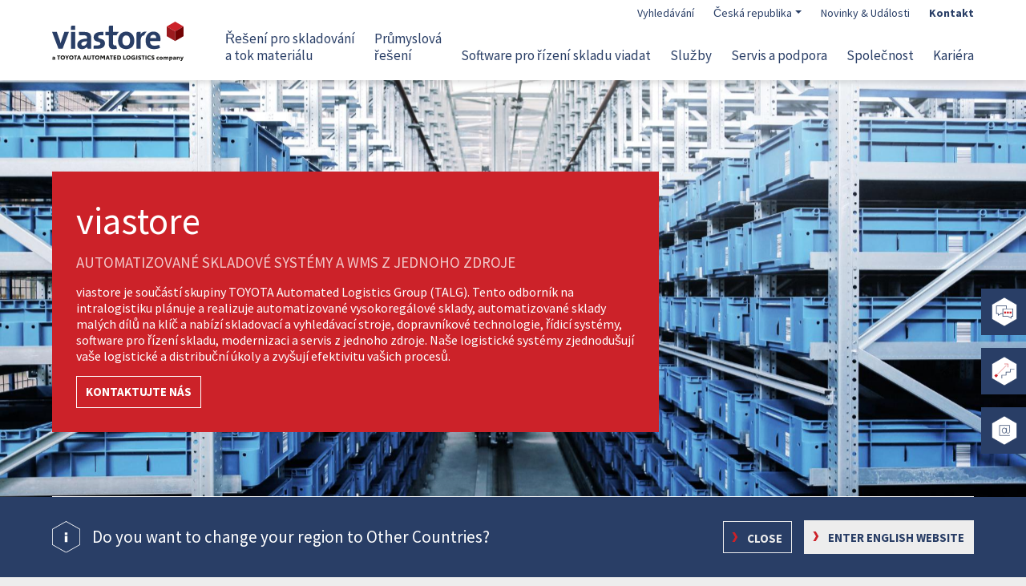

--- FILE ---
content_type: text/html; charset=UTF-8
request_url: https://www.viastore.com/systems/cz
body_size: 414867
content:
<!DOCTYPE html>
<html dir="ltr" prefix="og: https://ogp.me/ns#" lang="cs-CZ">
  <head>
    <meta charset="utf-8" />
<noscript><style>form.antibot * :not(.antibot-message) { display: none !important; }</style>
</noscript><script src="https://ccm.mosaiq.com/ccm/app.js?apiKey=ddbfc5f00928cfe630181198b8761b61c236ec4b13507d50&amp;domain=58bb3f5&amp;lang=cs" referrerpolicy="origin"></script>
<meta name="viewport" content="width=device-width, initial-scale=1.0" />
<script>
            window.dataLayer = window.dataLayer || [];
            window.dataLayer.push({
                'language': 'cz'
            });</script>
<link rel="alternate" hreflang="x-default" href="https://www.viastore.com/systems/en" />
<meta name="google-site-verification" content="urX3WiELXQVuleKaKFbZKcSCkB426rmx9F2KyF-63X8" />
<meta name="description" content="viastore SYSTEMS je váš systémový integrátor s řešeními šitými na míru pro automatizované skladování, dodávky a distribuci výroby: poradenství, plánování a implementace." />
<meta property="og:title" content="SYSTEMS - Domovská stránka" />
<meta property="og:description" content="viastore SYSTEMS je váš systémový integrátor s řešeními šitými na míru pro automatizované skladování, dodávky a distribuci výroby: poradenství, plánování a implementace." />
<meta property="og:url" content="https://www.viastore.com/systems/cz/systems-domovska-stranka" />
<meta name="robots" content="index, follow" />
<link rel="icon" href="/systems/themes/systems/favicon.ico" type="image/vnd.microsoft.icon" />
<link rel="alternate" hreflang="en" href="https://www.viastore.com/systems/en" />
<link rel="alternate" hreflang="de" href="https://www.viastore.com/systems/de" />
<link rel="alternate" hreflang="es" href="https://www.viastore.com/systems/es" />
<link rel="alternate" hreflang="fr" href="https://www.viastore.com/systems/fr" />
<link rel="alternate" hreflang="cs-CZ" href="https://www.viastore.com/systems/cz" />
<link rel="alternate" hreflang="pt-br" href="https://www.viastore.com/systems/pt-br" />
<link rel="canonical" href="https://www.viastore.com/systems/cz" />
<script src="/systems/sites/systems/files/tagmanager/gtm_wtxk5nf/tagmanager.script.js?t5iaz6" defer></script>

    <title>Expert na intralogistiku a systémový integrátor | viastore SYSTEMS</title>
    <link rel="stylesheet" media="all" href="/systems/sites/systems/files/css/css_T5eOHX6WrtGThxMVWG1P6QF_sJ3xYUoT6wGefY5mTs8.css?delta=0&amp;language=cz&amp;theme=systems&amp;include=eJxVjlEKAyEMRC9k1zONmqolGjER6u3bbilLv-bxGJhBtxrEPL553GU2FzEsFvgAJRcZqtt3SR-u1M1nlgC-qW2uPbsok3yaa4APPPD8E6mCJbtGb_BCLVA6R2BG0w1M5IlR9Ne_zLH6WIGrFkpOtxq189ELGEZE8A" />
<link rel="stylesheet" media="all" href="/systems/sites/systems/files/css/css_NyWUyKxXuXOQVgddfqtM-HLcy1GRFdhQMS4hijBRtus.css?delta=1&amp;language=cz&amp;theme=systems&amp;include=eJxVjlEKAyEMRC9k1zONmqolGjER6u3bbilLv-bxGJhBtxrEPL553GU2FzEsFvgAJRcZqtt3SR-u1M1nlgC-qW2uPbsok3yaa4APPPD8E6mCJbtGb_BCLVA6R2BG0w1M5IlR9Ne_zLH6WIGrFkpOtxq189ELGEZE8A" />

    <script type="application/json" data-drupal-selector="drupal-settings-json">{"path":{"baseUrl":"\/systems\/","pathPrefix":"cz\/","currentPath":"node\/80","currentPathIsAdmin":false,"isFront":true,"currentLanguage":"cz"},"pluralDelimiter":"\u0003","suppressDeprecationErrors":true,"ajaxPageState":{"libraries":"[base64]","theme":"systems","theme_token":"lOLndQYnpKyeRwcSl5adu1Bm68yzKlVLY1MHPxY8qqo"},"ajaxTrustedUrl":{"form_action_p_pvdeGsVG5zNF_XLGPTvYSKCf43t8qZYSwcfZl2uzM":true},"antibot":{"forms":{"mq-form-dynamic":{"id":"mq-form-dynamic","key":"MwY_3M3HdDVSYmtRyVzkOJi24lLke7UOuCKnaYJ51cw"}}},"notificationEndpoint":"https:\/\/www.viastore.com\/systems\/cz\/notifications\/systems","user":{"uid":0,"permissionsHash":"9fea428ac96a6e5686dfc23777e6d1d540a4cc42c39a2f6c639b739e292e61fe"}}</script>
<script src="/systems/sites/systems/files/js/js_F0Gi8s2A5PWvyF0ohubTAuEo_mqlZ5wXDaQ4cFSXR_g.js?scope=header&amp;delta=0&amp;language=cz&amp;theme=systems&amp;include=[base64]"></script>

  </head>
  <body class="page-node-80 first-paragraph-type-interactive_module page--front theme--systems path-frontpage page-node-type-page">
        <a href="#main-content" class="visually-hidden focusable skip-link">
      Skip to main content
    </a>
    <noscript aria-hidden="true"><iframe src="https://www.googletagmanager.com/ns.html?id=GTM-WTXK5NF" height="0" width="0" style="display:none;visibility:hidden"></iframe></noscript><div class="spritemap d-none"><svg xmlns="http://www.w3.org/2000/svg" xmlns:xlink="http://www.w3.org/1999/xlink"><symbol id="cogs-solid" viewBox="0 0 640 512"><path d="M512.1 191l-8.2 14.3c-3 5.3-9.4 7.5-15.1 5.4-11.8-4.4-22.6-10.7-32.1-18.6-4.6-3.8-5.8-10.5-2.8-15.7l8.2-14.3c-6.9-8-12.3-17.3-15.9-27.4h-16.5c-6 0-11.2-4.3-12.2-10.3-2-12-2.1-24.6 0-37.1 1-6 6.2-10.4 12.2-10.4h16.5c3.6-10.1 9-19.4 15.9-27.4l-8.2-14.3c-3-5.2-1.9-11.9 2.8-15.7 9.5-7.9 20.4-14.2 32.1-18.6 5.7-2.1 12.1.1 15.1 5.4l8.2 14.3c10.5-1.9 21.2-1.9 31.7 0L552 6.3c3-5.3 9.4-7.5 15.1-5.4 11.8 4.4 22.6 10.7 32.1 18.6 4.6 3.8 5.8 10.5 2.8 15.7l-8.2 14.3c6.9 8 12.3 17.3 15.9 27.4h16.5c6 0 11.2 4.3 12.2 10.3 2 12 2.1 24.6 0 37.1-1 6-6.2 10.4-12.2 10.4h-16.5c-3.6 10.1-9 19.4-15.9 27.4l8.2 14.3c3 5.2 1.9 11.9-2.8 15.7-9.5 7.9-20.4 14.2-32.1 18.6-5.7 2.1-12.1-.1-15.1-5.4l-8.2-14.3c-10.4 1.9-21.2 1.9-31.7 0zm-10.5-58.8c38.5 29.6 82.4-14.3 52.8-52.8-38.5-29.7-82.4 14.3-52.8 52.8zM386.3 286.1l33.7 16.8c10.1 5.8 14.5 18.1 10.5 29.1-8.9 24.2-26.4 46.4-42.6 65.8-7.4 8.9-20.2 11.1-30.3 5.3l-29.1-16.8c-16 13.7-34.6 24.6-54.9 31.7v33.6c0 11.6-8.3 21.6-19.7 23.6-24.6 4.2-50.4 4.4-75.9 0-11.5-2-20-11.9-20-23.6V418c-20.3-7.2-38.9-18-54.9-31.7L74 403c-10 5.8-22.9 3.6-30.3-5.3-16.2-19.4-33.3-41.6-42.2-65.7-4-10.9.4-23.2 10.5-29.1l33.3-16.8c-3.9-20.9-3.9-42.4 0-63.4L12 205.8c-10.1-5.8-14.6-18.1-10.5-29 8.9-24.2 26-46.4 42.2-65.8 7.4-8.9 20.2-11.1 30.3-5.3l29.1 16.8c16-13.7 34.6-24.6 54.9-31.7V57.1c0-11.5 8.2-21.5 19.6-23.5 24.6-4.2 50.5-4.4 76-.1 11.5 2 20 11.9 20 23.6v33.6c20.3 7.2 38.9 18 54.9 31.7l29.1-16.8c10-5.8 22.9-3.6 30.3 5.3 16.2 19.4 33.2 41.6 42.1 65.8 4 10.9.1 23.2-10 29.1l-33.7 16.8c3.9 21 3.9 42.5 0 63.5zm-117.6 21.1c59.2-77-28.7-164.9-105.7-105.7-59.2 77 28.7 164.9 105.7 105.7zm243.4 182.7l-8.2 14.3c-3 5.3-9.4 7.5-15.1 5.4-11.8-4.4-22.6-10.7-32.1-18.6-4.6-3.8-5.8-10.5-2.8-15.7l8.2-14.3c-6.9-8-12.3-17.3-15.9-27.4h-16.5c-6 0-11.2-4.3-12.2-10.3-2-12-2.1-24.6 0-37.1 1-6 6.2-10.4 12.2-10.4h16.5c3.6-10.1 9-19.4 15.9-27.4l-8.2-14.3c-3-5.2-1.9-11.9 2.8-15.7 9.5-7.9 20.4-14.2 32.1-18.6 5.7-2.1 12.1.1 15.1 5.4l8.2 14.3c10.5-1.9 21.2-1.9 31.7 0l8.2-14.3c3-5.3 9.4-7.5 15.1-5.4 11.8 4.4 22.6 10.7 32.1 18.6 4.6 3.8 5.8 10.5 2.8 15.7l-8.2 14.3c6.9 8 12.3 17.3 15.9 27.4h16.5c6 0 11.2 4.3 12.2 10.3 2 12 2.1 24.6 0 37.1-1 6-6.2 10.4-12.2 10.4h-16.5c-3.6 10.1-9 19.4-15.9 27.4l8.2 14.3c3 5.2 1.9 11.9-2.8 15.7-9.5 7.9-20.4 14.2-32.1 18.6-5.7 2.1-12.1-.1-15.1-5.4l-8.2-14.3c-10.4 1.9-21.2 1.9-31.7 0zM501.6 431c38.5 29.6 82.4-14.3 52.8-52.8-38.5-29.6-82.4 14.3-52.8 52.8z"/></symbol><symbol id="eye-regular" class="svg-inline--fa fa-eye fa-w-18" viewBox="0 0 576 512"><path fill="currentColor" d="M288 144a110.94 110.94 0 0 0-31.24 5 55.4 55.4 0 0 1 7.24 27 56 56 0 0 1-56 56 55.4 55.4 0 0 1-27-7.24A111.71 111.71 0 1 0 288 144zm284.52 97.4C518.29 135.59 410.93 64 288 64S57.68 135.64 3.48 241.41a32.35 32.35 0 0 0 0 29.19C57.71 376.41 165.07 448 288 448s230.32-71.64 284.52-177.41a32.35 32.35 0 0 0 0-29.19zM288 400c-98.65 0-189.09-55-237.93-144C98.91 167 189.34 112 288 112s189.09 55 237.93 144C477.1 345 386.66 400 288 400z"/></symbol><symbol id="btn_chevron" viewBox="0 0 24 24"><path fill="#cc2229" d="M11.477 0h-6.477l7.024 12-7.024 12h6.477l7.023-12z"/></symbol><symbol id="btn_minus" viewBox="0 0 24 24"><path fill="#cc2229" d="M0 10h24v4h-24z"/></symbol><symbol id="btn_plus" viewBox="0 0 24 24"><path fill="#cc2229" d="M0 10h24v4h-24z"/><path fill="#cc2229" d="M10 0h4v24h-4z"/></symbol><symbol id="icon_asrs" viewBox="0 0 339.48 392"><path fill="#fff" stroke="#003869" stroke-miterlimit="10" stroke-width="7.5" d="M3.75 100.17L3.75 291.84 169.74 387.67 335.73 291.84 335.73 100.17 169.74 4.33 3.75 100.17z"/><path fill="#e30613" d="M268.05,114.05H191.27v76.79h76.78" transform="translate(-42.86 -16.6)"/><path fill="#003869" stroke="#003869" stroke-miterlimit="10" stroke-width="7.5" d="M129.46 276.84L274.05 276.84M129.46 195L244.87 195M125.83 286.9L125.83 72.84"/><path fill="#003869" d="M78.8 273.41H143.75V312.38H78.8z"/><path fill="#003869" d="M279.52 327.63a24.72 24.72 0 0024.54-21.84H255A24.7 24.7 0 00279.52 327.63zM221.91 327.63a24.72 24.72 0 0024.54-21.84H197.37A24.72 24.72 0 00221.91 327.63z" transform="translate(-42.86 -16.6)"/></symbol><symbol id="icon_expansion" viewBox="0 0 339.48 392"><path fill="#fff" stroke="#003869" stroke-miterlimit="10" stroke-width="7.5" d="M3.75 100.17L3.75 291.84 169.74 387.67 335.73 291.84 335.73 100.17 169.74 4.33 3.75 100.17z"/><path fill="#e30613" d="M107.37,274H230.1V151.23H107.37" transform="translate(-42.86 -16.6)"/><path fill="#003869" stroke="#003869" stroke-miterlimit="10" stroke-width="7.5" d="M245.62 162.37L245.62 231.56M211.03 196.97L280.22 196.97"/></symbol><symbol id="icon_order_picking" viewBox="0 0 339.48 392"><path fill="#fff" stroke="#003869" stroke-miterlimit="10" stroke-width="7.5" d="M3.75 100.17L3.75 291.84 169.74 387.67 335.73 291.84 335.73 100.17 169.74 4.33 3.75 100.17z"/><path fill="#e30613" d="M94.41,254.16H317.15V196.3H94.41" transform="translate(-42.86 -16.6)"/><path fill="none" stroke="#003869" stroke-miterlimit="10" stroke-width="7.5" d="M305.6 202.85L305.6 144.78 236.75 144.78"/><path fill="#e30613" d="M235.68 121.15L239.1 124.79 216.77 145.76 239.29 164.26 236.12 168.13 209.2 146.02 235.68 121.15z"/></symbol><symbol id="arrow-right-hover" viewBox="0 0 82.039 25.13"><path fill="#fff" d="M476.146,92.984l-.011-.02-7.223-12.545-2.444-.018L473.7,92.966l-7.265,12.547,2.444.018L476.135,93Z" transform="translate(-394.107 -80.401)"/><path fill="none" stroke="#fff" stroke-width="2" d="M80 0L0 0" transform="translate(0 12.595)"/></symbol><symbol id="arrow-right" viewBox="0 0 25.289 16.706"><g transform="translate(-1034.5 -543.906)"><path stroke="#000" d="M472.892,88.766l-.008-.013-4.8-8.34-1.625-.012,4.809,8.353L466.438,97.1l1.625.012,4.822-8.328Z" transform="translate(586.897 463.504)"/><path stroke="#000" stroke-width="2" d="M23.933 0L0 0" transform="translate(1034.5 552.278)"/>/&gt;</g></symbol><symbol id="arrow-right2" viewBox="0 0 38.039 25.13"><path d="M476.146,92.984l-.011-.02-7.223-12.545-2.444-.018L473.7,92.966l-7.265,12.547,2.444.018L476.135,93Z" transform="translate(-438.107 -80.402)"/><path stroke="#000" stroke-width="2" d="M36 0L0 0" transform="translate(0 12.594)"/></symbol><symbol id="check" viewBox="0 0 11.874 8.532"><path fill="none" stroke="#000" d="M594.829,110.922l3.33,3.117,7.857-7.483" transform="translate(-594.488 -106.194)"/></symbol><symbol id="checkmark" viewBox="0 0 10.016 7.489"><path fill="#fff" stroke="#293e66" d="M-8699.912-9353.071l2.881,3.033,6.419-6.419" transform="translate(8700.274 9356.811)"/></symbol><symbol id="chevron-down" viewBox="0 0 448 512"><path d="M207.029 381.476L12.686 187.132c-9.373-9.373-9.373-24.569 0-33.941l22.667-22.667c9.357-9.357 24.522-9.375 33.901-.04L224 284.505l154.745-154.021c9.379-9.335 24.544-9.317 33.901.04l22.667 22.667c9.373 9.373 9.373 24.569 0 33.941L240.971 381.476c-9.373 9.372-24.569 9.372-33.942 0z"/></symbol><symbol id="chevron-left" viewBox="0 0 320 512"><path d="M34.52 239.03L228.87 44.69c9.37-9.37 24.57-9.37 33.94 0l22.67 22.67c9.36 9.36 9.37 24.52.04 33.9L131.49 256l154.02 154.75c9.34 9.38 9.32 24.54-.04 33.9l-22.67 22.67c-9.37 9.37-24.57 9.37-33.94 0L34.52 272.97c-9.37-9.37-9.37-24.57 0-33.94z"/></symbol><symbol id="chevron-right-thin" viewBox="0 0 3.312 8.573"><path d="M469.75,84.694l0-.007-2.464-4.28-.834-.006,2.468,4.286-2.478,4.28.834.006,2.474-4.274Z" transform="translate(-466.438 -80.401)"/></symbol><symbol id="chevron-right-uikit" viewBox="0 0 5.76 11.39"><path fill="#cc2229" d="M469.2,86.1l-.005-.009-3.274-5.686-2.467-.008,3.279,5.7-3.293,5.687,2.467.008,3.287-5.678Z" transform="translate(-463.438 -80.401)"/></symbol><symbol id="chevron-right" viewBox="0 0 320 512"><path d="M285.476 272.971L91.132 467.314c-9.373 9.373-24.569 9.373-33.941 0l-22.667-22.667c-9.357-9.357-9.375-24.522-.04-33.901L188.505 256 34.484 101.255c-9.335-9.379-9.317-24.544.04-33.901l22.667-22.667c9.373-9.373 24.569-9.373 33.941 0L285.475 239.03c9.373 9.372 9.373 24.568.001 33.941z"/></symbol><symbol id="chevron-up" viewBox="0 0 448 512"><path d="M240.971 130.524l194.343 194.343c9.373 9.373 9.373 24.569 0 33.941l-22.667 22.667c-9.357 9.357-24.522 9.375-33.901.04L224 227.495 69.255 381.516c-9.379 9.335-24.544 9.317-33.901-.04l-22.667-22.667c-9.373-9.373-9.373-24.569 0-33.941L207.03 130.525c9.372-9.373 24.568-9.373 33.941-.001z"/></symbol><symbol id="close" viewBox="0 0 11.837 11.837"><path fill="none" stroke="#000" d="M5.565,5.565,0,11.13,5.565,5.565,0,0,5.565,5.565,11.13,0,5.565,5.565,11.13,11.13Z" transform="translate(.354 .354)"/></symbol><symbol id="contact" viewBox="0 0 21 31.1"><path fill="#293E66" d="M0,0v31.1h21V0H0z M20,1v5.4H1V1H20z M20,7.4v16.4H1V7.4H20z M1,30.1v-5.3h19v5.3C20,30.1,1,30.1,1,30.1z"/><path fill="#293E66" stroke="#293E66" d="M8.5 2.5H12.5V4.6H8.5z" class="st0"/><path fill="#293E66" d="M10.5,26.1c-0.8,0-1.4,0.6-1.4,1.4s0.6,1.4,1.4,1.4s1.4-0.6,1.4-1.4S11.3,26.1,10.5,26.1z"/></symbol><symbol id="cube-3d-active" viewBox="0 0 27.8 32.1"><path fill="#FFF" d="M13.9,32.1L0,24.1V8l13.9-8l13.9,8v16.1L13.9,32.1z" opacity=".3"/><path fill="#FFF" d="M13.9,32.1L0,24.1V8l13.9-8l13.9,8v16.1L13.9,32.1z M3,22.4l10.9,6.3l10.9-6.3V9.8L13.9,3.5L3,9.8V22.4z" opacity=".2"/><path fill="#CC2229" d="M6 11.5L13.9 16.1 21.8 11.5 13.9 7z"/><path fill="#9C1A1E" d="M6 20.6L13.9 25.2 13.9 16.1 6 11.5z"/><path fill="#720203" d="M21.8 20.6L13.9 25.2 13.9 16.1 21.8 11.5z"/></symbol><symbol id="cube-3d" viewBox="0 0 27.8 32.1"><path fill="#CC2229" d="M6 11.5L13.9 16.1 21.8 11.5 13.9 7z"/><path fill="#9C1A1E" d="M6 20.6L13.9 25.2 13.9 16.1 6 11.5z"/><path fill="#720203" d="M21.8 20.6L13.9 25.2 13.9 16.1 21.8 11.5z"/><g><path fill="#FFF" d="M13.9,32.1L0,24.1V8l13.9-8l13.9,8v16.1L13.9,32.1z M3,22.4l10.9,6.3l10.9-6.3V9.8L13.9,3.5L3,9.8V22.4z" opacity=".2"/></g></symbol><symbol id="cube" viewBox="0 0 27.8 32.1"><style/><g fill="#cc2229"><path d="M6 11.5L13.9 16.1 21.8 11.5 13.9 7z"/><path d="M6 20.6L13.9 25.2 13.9 16.1 6 11.5zM21.8 20.6L13.9 25.2 13.9 16.1 21.8 11.5z"/></g><path fill="#cc2229" d="M13.9,32.1L0,24.1V8l13.9-8l13.9,8v16.1L13.9,32.1z M3,22.4l10.9,6.3l10.9-6.3V9.8L13.9,3.5L3,9.8V22.4z" opacity=".2"/></symbol><symbol id="doublearrow-dashed" viewBox="0 0 119 8.5"><g opacity=".15"><path fill="none" stroke="#000" stroke-miterlimit="10" stroke-width="2" d="M0 0L2.5 0" transform="translate(3.7 4.3)"/><path fill="none" stroke="#000" stroke-dasharray="5" stroke-miterlimit="10" stroke-width="2" d="M0 0L99 0" transform="translate(11.3 4.3)"/><path fill="none" stroke="#000" stroke-miterlimit="10" stroke-width="2" d="M0 0L2.5 0" transform="translate(112.8 4.3)"/><path d="M4.3 0V8.5L0 4.3zM114.7 0V8.5L119 4.3z"/></g></symbol><symbol id="download-thin" viewBox="0 0 15.97 15.97"><path d="M12.782,8.687l-4.8,4.8-4.8-4.8L4.071,7.8,7.361,11.1V0H8.609V11.1L11.9,7.8Zm3.188,6.036H0V15.97H15.97Zm0,0"/></symbol><symbol id="download" viewBox="0 0 512 512"><path d="M216 0h80c13.3 0 24 10.7 24 24v168h87.7c17.8 0 26.7 21.5 14.1 34.1L269.7 378.3c-7.5 7.5-19.8 7.5-27.3 0L90.1 226.1c-12.6-12.6-3.7-34.1 14.1-34.1H192V24c0-13.3 10.7-24 24-24zm296 376v112c0 13.3-10.7 24-24 24H24c-13.3 0-24-10.7-24-24V376c0-13.3 10.7-24 24-24h146.7l49 49c20.1 20.1 52.5 20.1 72.6 0l49-49H488c13.3 0 24 10.7 24 24zm-124 88c0-11-9-20-20-20s-20 9-20 20 9 20 20 20 20-9 20-20zm64 0c0-11-9-20-20-20s-20 9-20 20 9 20 20 20 20-9 20-20z"/></symbol><symbol id="email" viewBox="0 0 20.5 20.7"><style/><path fill="#293E66" d="M1,19.7V1h18.5c0,2.2,0,10.9,0,11.7c0,0.7-0.3,1.4-0.8,1.9s-1.1,0.7-1.7,0.7c-2.5,0-2.6-2-2.6-2.3V5.6h-1v1.8 C12.6,6,11.2,5.1,9.7,5.1c-2.5,0-4.6,2.5-4.6,5.6s2.1,5.6,4.6,5.6c1.6,0,3-1,3.8-2.4c0.3,1.1,1.2,2.6,3.5,2.6c0.9,0,1.8-0.4,2.4-1 c0.7-0.7,1.1-1.6,1.1-2.6c0-0.9,0-12.1,0-12.2V0.2H0v20.7h20.5v-1H1V19.7z M9.7,15.2c-2,0-3.6-2-3.6-4.6S7.7,6,9.7,6s3.6,2,3.6,4.6 S11.7,15.2,9.7,15.2z"/></symbol><symbol id="envelope" viewBox="0 0 512 512"><path d="M502.3 190.8c3.9-3.1 9.7-.2 9.7 4.7V400c0 26.5-21.5 48-48 48H48c-26.5 0-48-21.5-48-48V195.6c0-5 5.7-7.8 9.7-4.7 22.4 17.4 52.1 39.5 154.1 113.6 21.1 15.4 56.7 47.8 92.2 47.6 35.7.3 72-32.8 92.3-47.6 102-74.1 131.6-96.3 154-113.7zM256 320c23.2.4 56.6-29.2 73.4-41.4 132.7-96.3 142.8-104.7 173.4-128.7 5.8-4.5 9.2-11.5 9.2-18.9v-19c0-26.5-21.5-48-48-48H48C21.5 64 0 85.5 0 112v19c0 7.4 3.4 14.3 9.2 18.9 30.6 23.9 40.7 32.4 173.4 128.7 16.8 12.2 50.2 41.8 73.4 41.4z"/></symbol><symbol id="exclamation-mark" viewBox="0 0 6 14"><defs><pattern id="a" width="100%" height="100%" preserveAspectRatio="none" viewBox="0 0 337 883"><image xmlns:xlink="http://www.w3.org/1999/xlink" width="337" height="883" xlink:href="[data-uri]"/></pattern></defs><path fill="url(#a)" d="M0 0H6V14H0z"/></symbol><symbol id="hexagon-filled" viewBox="0 0 10 12"><g fill="#cc2229"><path d="M 8.716899871826172 9.5 L 3.283099889755249 9.5 L 0.5831000208854675 5 L 3.283099889755249 0.5 L 8.716899871826172 0.5 L 11.41689968109131 5 L 8.716899871826172 9.5 Z" transform="rotate(90 5 5)"/><path d="M 3.566189765930176 1 L 1.166190147399902 5 L 3.566189765930176 9 L 8.433810234069824 9 L 10.8338098526001 5 L 8.433810234069824 1 L 3.566189765930176 1 M 3 0 L 9 0 L 12 5 L 9 10 L 3 10 L 0 5 L 3 0 Z" transform="rotate(90 5 5)"/></g></symbol><symbol id="hexagon-scroll" viewBox="0 0 15 17"><g fill="none"><path d="M 12.45863437652588 14.5 L 4.541365623474121 14.5 L 0.5746989846229553 7.5 L 4.541365623474121 0.5 L 12.45863437652588 0.5 L 16.42530059814453 7.5 L 12.45863437652588 14.5 Z" transform="rotate(90 7.5 7.5)"/><path fill="#000" d="M 4.832725524902344 1 L 1.149392127990723 7.5 L 4.832725524902344 14 L 12.16727447509766 14 L 15.85060787200928 7.5 L 12.16727447509766 1 L 4.832725524902344 1 M 4.25 0 L 12.75 0 L 17 7.5 L 12.75 15 L 4.25 15 L 0 7.5 L 4.25 0 Z" transform="rotate(90 7.5 7.5)"/></g></symbol><symbol id="hexagon" viewBox="0 0 10 12"><g fill="none"><path d="M9,0l3,5L9,10H3L0,5,3,0Z" transform="rotate(90 5 5)"/><path fill="#cc2229" d="M 3.566189765930176 1 L 1.166190147399902 5 L 3.566189765930176 9 L 8.433810234069824 9 L 10.8338098526001 5 L 8.433810234069824 1 L 3.566189765930176 1 M 3 0 L 9 0 L 12 5 L 9 10 L 3 10 L 0 5 L 3 0 Z" transform="rotate(90 5 5)"/></g></symbol><symbol id="magnifier" class="svg-inline--fa fa-search fa-w-16 fa-9x" viewBox="0 0 512 512"><path fill="currentColor" d="M508.5 481.6l-129-129c-2.3-2.3-5.3-3.5-8.5-3.5h-10.3C395 312 416 262.5 416 208 416 93.1 322.9 0 208 0S0 93.1 0 208s93.1 208 208 208c54.5 0 104-21 141.1-55.2V371c0 3.2 1.3 6.2 3.5 8.5l129 129c4.7 4.7 12.3 4.7 17 0l9.9-9.9c4.7-4.7 4.7-12.3 0-17zM208 384c-97.3 0-176-78.7-176-176S110.7 32 208 32s176 78.7 176 176-78.7 176-176 176z"/></symbol><symbol id="mini-cube" viewBox="0 0 14 17"><image width="14" height="17" xlink:href="[data-uri]"/></symbol><symbol id="phone" viewBox="0 0 512 512"><path d="M493.4 24.6l-104-24c-11.3-2.6-22.9 3.3-27.5 13.9l-48 112c-4.2 9.8-1.4 21.3 6.9 28l60.6 49.6c-36 76.7-98.9 140.5-177.2 177.2l-49.6-60.6c-6.8-8.3-18.2-11.1-28-6.9l-112 48C3.9 366.5-2 378.1.6 389.4l24 104C27.1 504.2 36.7 512 48 512c256.1 0 464-207.5 464-464 0-11.2-7.7-20.9-18.6-23.4z"/></symbol><symbol id="quote-white" viewBox="0 0 21.068 15.049"><g fill="#fff"><path d="M0,51.7H4.515L1.5,57.716H6.02l3.01-6.02V42.667H0Z" transform="translate(0 -42.667)"/><path d="M170.667,42.667V51.7h4.515l-3.01,6.02h4.515l3.01-6.02V42.667Z" transform="translate(-158.628 -42.667)"/></g></symbol><symbol id="quote" viewBox="0 0 21.068 15.049"><g fill="#293e66"><path d="M0,51.7H4.515L1.5,57.716H6.02l3.01-6.02V42.667H0Z" transform="translate(0 -42.667)"/><path d="M170.667,42.667V51.7h4.515l-3.01,6.02h4.515l3.01-6.02V42.667Z" transform="translate(-158.628 -42.667)"/></g></symbol><symbol id="ICON_CMYK_F_24_7_support" viewBox="0 0 425.2 425.2"><style>.st1{fill:#003869}.st2{enable-background:new}</style><g id="Rahmen"><path fill="#fff" d="M46.6 116.8L46.6 308.4 212.6 404.3 378.6 308.4 378.6 116.8 212.6 20.9z"/><path d="M212.6,408.6l-169.7-98v-196l169.7-98l169.7,98v196L212.6,408.6z M50.4,306.3l162.2,93.7l162.2-93.7V118.9 L212.6,25.3L50.4,118.9V306.3z" class="st1"/></g><g id="Motive"><g class="st2"><path d="M153.6 231.2v-3.4l4.3-4.2c10.4-9.9 15-15.1 15.1-21.2 0-4.1-2-7.9-8-7.9-3.7 0-6.7 1.9-8.6 3.4l-1.7-3.9c2.8-2.4 6.8-4.1 11.5-4.1 8.7 0 12.4 6 12.4 11.8 0 7.5-5.4 13.5-14 21.8l-3.2 3v.1h18.2v4.6H153.6zM202.5 231.2v-11h-18.8v-3.6l18.1-25.9h5.9v25.2h5.7v4.3h-5.7v11H202.5zM202.5 215.8v-13.5c0-2.1.1-4.2.2-6.4h-.2c-1.2 2.4-2.2 4.1-3.4 6l-9.9 13.8v.1H202.5z" class="st1"/></g><g class="st2"><path d="M214.7,233.7l17.4-45.2h4.2l-17.5,45.2H214.7z" class="st1"/></g><g class="st2"><path d="M263.5,190.6v3.6l-17.6,36.9h-5.7l17.6-35.9v-0.1h-19.8v-4.6H263.5z" class="st1"/></g><path fill="#e30613" d="M212.6 328.3L112.3 270.5 112.3 154.7 212.6 96.9 246.8 116.6 243 123.1 212.6 105.5 119.8 159.1 119.8 266.1 212.6 319.7 305.3 266.1 305.3 159.1 271.9 139.8 275.6 133.3 312.8 154.7 312.8 270.5z"/><path d="M287.7 117.5L288.7 122.4 258.6 128.2 267.7 155.9 263 157.4 252.1 124.3z" class="st1"/></g></symbol><symbol id="ICON_CMYK_F_3PL" viewBox="0 0 425.2 425.2"><style>.st1{fill:#003869}.st2{fill:none;stroke:#003869;stroke-width:7.5;stroke-miterlimit:10}</style><g id="Rahmen"><path fill="#fff" d="M46.6 116.8L46.6 308.4 212.6 404.3 378.6 308.4 378.6 116.8 212.6 20.9z"/><path d="M212.6,408.6l-169.7-98v-196l169.7-98l169.7,98v196L212.6,408.6z M50.4,306.3l162.2,93.7l162.2-93.7V118.9 L212.6,25.3L50.4,118.9V306.3z" class="st1"/></g><g id="Motive"><path d="M219.3 308.4L120.6 251.4 120.6 152.6 202.7 105.2 302.7 163.2 299 169.7 202.7 113.9 128.1 157 128.1 247 223.1 301.9z" class="st1"/><path d="M169.7 128H177.2V241.8H169.7z" class="st1" transform="rotate(-59.789 173.477 184.915)"/><path d="M211.3 102.8H218.8V217.5H211.3z" class="st1" transform="rotate(-59.283 215.085 160.17)"/><g><path fill="#e30613" d="M302.8 163.2L219.6 211.6 219.6 308.3 302.8 258.5z"/></g></g></symbol><symbol id="ICON_CMYK_F_accident" viewBox="0 0 425.2 425.2"><style>.st1{fill:#003869}.st2{fill:#e30613}</style><g id="Rahmen"><path fill="#fff" d="M46.6 116.8L46.6 308.4 212.6 404.3 378.6 308.4 378.6 116.8 212.6 20.9z"/><path d="M212.6,408.6l-169.7-98v-196l169.7-98l169.7,98v196L212.6,408.6z M50.4,306.3l162.2,93.7l162.2-93.7V118.9 L212.6,25.3L50.4,118.9V306.3z" class="st1"/></g><g id="Motive"><path d="M165.3,310.9l-53.9-57.5l148.5-139.1l53.9,57.5L165.3,310.9z M122,253.8l43.6,46.5l137.5-128.8l-43.6-46.5 L122,253.8z" class="st1"/><path d="M253.4,313.8L114.3,165.3l57.5-53.9l139.1,148.5L253.4,313.8z M124.9,165.6l128.8,137.5l46.5-43.6L171.4,122 L124.9,165.6z" class="st1"/><path d="M184.9 204H202V221.1H184.9z" class="st2" transform="rotate(-43.132 193.41 212.552)"/><path d="M205.2 185H222.29999999999998V202.1H205.2z" class="st2" transform="rotate(-43.132 213.742 193.502)"/><path d="M202.8 223.2H219.9V240.29999999999998H202.8z" class="st2" transform="rotate(-43.132 211.362 231.713)"/><path d="M223.2 204.1H240.29999999999998V221.2H223.2z" class="st2" transform="rotate(-43.132 231.695 212.663)"/></g></symbol><symbol id="ICON_CMYK_F_adaptive_security_architecture" viewBox="0 0 425.2 425.2"><style>.st1{fill:#003869}.st2{fill:none}.st3{fill:#e30613}</style><g id="Rahmen"><path fill="#fff" d="M46.6 116.8L46.6 308.4 212.6 404.3 378.6 308.4 378.6 116.8 212.6 20.9z"/><path d="M212.6,408.6l-169.7-98v-196l169.7-98l169.7,98v196L212.6,408.6z M50.4,306.3l162.2,93.7l162.2-93.7V118.9 L212.6,25.3L50.4,118.9V306.3z" class="st1"/></g><g id="Motive"><path d="M212.6,282.6c-37,0-70.1-18.4-91.3-33.9c-22.9-16.6-37-33-37.6-33.7l-2.1-2.4l2.1-2.4 c0.6-0.7,14.7-17.1,37.6-33.7c21.3-15.4,54.3-33.9,91.3-33.9s70.1,18.4,91.3,33.9c22.9,16.6,37,33,37.6,33.7l2.1,2.4l-2.1,2.4 c-0.6,0.7-14.7,17.1-37.6,33.7C282.6,264.2,249.5,282.6,212.6,282.6z M91.6,212.6c10.9,11.8,61.5,62.5,121,62.5 s110-50.7,121-62.5c-10.9-11.8-61.5-62.5-121-62.5S102.5,200.8,91.6,212.6z" class="st1"/><path d="M191.7 200.5L191.7 224.7 212.6 236.7 233.5 224.7 233.5 200.5 212.6 188.5z" class="st3"/><path d="M248.1 248L300.3 299.1" class="st2"/><path d="M254.8,244.2c-2.9,4-6.4,7.5-10.4,10.6l50.6,49.6l10.4-10.6L254.8,244.2z" class="st3"/><path d="M212.3,265.7c-29.1,0-52.8-23.7-52.8-52.8s23.7-52.8,52.8-52.8s52.8,23.7,52.8,52.8S241.5,265.7,212.3,265.7 z M212.3,165.7c-26.1,0-47.3,21.2-47.3,47.3s21.2,47.3,47.3,47.3s47.3-21.2,47.3-47.3S238.4,165.7,212.3,165.7z" class="st1"/></g></symbol><symbol id="ICON_CMYK_F_additive_manufacturing" viewBox="0 0 425.2 425.2"><style>.st1{fill:#003869}</style><g id="Rahmen"><path fill="#fff" d="M46.6 116.8L46.6 308.4 212.6 404.3 378.6 308.4 378.6 116.8 212.6 20.9z"/><path d="M212.6,408.6l-169.7-98v-196l169.7-98l169.7,98v196L212.6,408.6z M50.4,306.3l162.2,93.7l162.2-93.7V118.9 L212.6,25.3L50.4,118.9V306.3z" class="st1"/></g><g id="Motive"><path fill="#e30613" d="M176.6,273.2h72.3v-72.3h-72.3"/><path d="M318.7,126.1c-11.1-5.7-71.5-36.1-89.3-33.5c-21,3-20.9,24.5-20.5,33.5H101.3v173.1h228.2V126.1H318.7z M230.5,100c10.2-1.5,44.3,12.9,71.4,26.1h-85.4C215.9,114.1,217.3,101.9,230.5,100z M322,291.7H108.8V133.6h82.9v38.2h10.8v13.9 h7.3v10.7h5.7v-10.7h7.3v-13.9h10.8v-38.2H322V291.7z" class="st1"/></g></symbol><symbol id="ICON_CMYK_F_analysis" viewBox="0 0 425.2 425.2"><style>.st1{fill:#003869}.st3{fill:#e30613}</style><g id="Rahmen"><path fill="#fff" d="M46.6 116.8L46.6 308.4 212.6 404.3 378.6 308.4 378.6 116.8 212.6 20.9z"/><path d="M212.6,408.6l-169.7-98v-196l169.7-98l169.7,98v196L212.6,408.6z M50.4,306.3l162.2,93.7l162.2-93.7V118.9 L212.6,25.3L50.4,118.9V306.3z" class="st1"/></g><g id="Motive"><path fill="none" d="M234 234.2L304.6 303.4"/><path d="M163.4 164.5H208V209.1H163.4zM243.1 229.1c-4 5.4-8.7 10.2-14 14.3l68.5 67.1 14-14.3L243.1 229.1z" class="st3"/><path d="M185.7,258.2c-39.4,0-71.4-32-71.4-71.4s32-71.4,71.4-71.4s71.4,32,71.4,71.4S225,258.2,185.7,258.2z M185.7,122.9c-35.2,0-63.9,28.7-63.9,63.9s28.7,63.9,63.9,63.9s63.9-28.7,63.9-63.9S220.9,122.9,185.7,122.9z" class="st1"/></g></symbol><symbol id="ICON_CMYK_F_applied_aI_advanced_machine_learning" viewBox="0 0 425.2 425.2"><style>.st1{fill:#003869}.st2{fill:#e30613}.st3{fill:none;stroke:#003869;stroke-width:7.5;stroke-miterlimit:10}</style><g id="Rahmen"><path fill="#fff" d="M46.6 116.8L46.6 308.4 212.6 404.3 378.6 308.4 378.6 116.8 212.6 20.9z"/><path d="M212.6,408.6l-169.7-98v-196l169.7-98l169.7,98v196L212.6,408.6z M50.4,306.3l162.2,93.7l162.2-93.7V118.9 L212.6,25.3L50.4,118.9V306.3z" class="st1"/></g><g id="Motive"><path d="M178.3,325.9c-3.1,0-6.2-0.5-9.1-1.7c-5.9-2.3-11.3-9.3-16.6-16.1c-3.2-4.1-6.2-8-8.9-10.3 c-12.9-11.1-20.7-17.8-26.2-26.6c-2.1-3.3-2.6-8.1-3-12.4c-0.2-1.8-0.4-4.2-0.7-4.9c-2.5-5.2-6.7-16.4-6.1-25.1 c0.3-5.1,2.1-11.3,3.6-16.3c0.7-2.3,1.5-5,1.6-6c-0.8-3.9-0.9-17.4,1-25c2.2-9,8.1-13.8,11.4-15.8c-0.1-2.9,0-8,1.1-13.3 c1.9-9.4,8.9-15.1,12.2-17.3c0.6-3.3,2.4-10.3,7.5-15.8c7.4-8,16.6-9.5,20-10c0.1-0.1,0.1-0.2,0.2-0.3c2.1-2.6,7.1-8.7,17-9.6 c7-0.6,13.7,1.5,18.5,6c4,3.7,6.3,8.7,6.2,13.9c0,3.8,0,16.7,0,33.9c0,46.9,0.1,125.3,0,142.3c-0.1,10.3-4.9,19.5-13.2,25.1 C189.7,324.1,184,325.9,178.3,325.9z M120.1,204.8c0.6,1.9,0,4-1.7,9.8c-1.3,4.7-3,10.4-3.3,14.7c-0.4,7.1,3.3,17.1,5.4,21.4 c0.8,1.8,1.1,4.2,1.4,7.4c0.3,3.1,0.8,7.4,1.9,9.1c5,7.8,12.4,14.3,24.8,24.9c3.3,2.8,6.5,7,9.9,11.5 c4.4,5.7,9.4,12.2,13.3,13.7c5.8,2.2,12.9,1.1,18.6-2.8c6.2-4.3,9.8-11.2,9.9-19c0.1-17,0.1-95.4,0-142.3c0-17.2,0-30.1,0-33.9 v0c0-3.1-1.3-6.1-3.8-8.3c-3.2-3-7.9-4.5-12.8-4c-6.7,0.6-9.9,4.5-11.8,6.9c-1,1.2-1.9,2.3-3.4,2.7c-0.2,0.1-0.6,0.1-1.2,0.2 c-2.8,0.4-10.1,1.4-15.9,7.7c-5.1,5.4-5.8,13.1-5.8,13.2l-0.2,2l-1.8,1c-0.1,0-8.3,4.7-10,13.2c-1.4,7-0.9,13.7-0.9,13.7 l0.2,2.8l-2.6,1c-0.3,0.1-7.2,3.1-9.4,11.9C119.4,190.4,119.7,202.9,120.1,204.8z M120.1,204.7 C120.1,204.8,120.1,204.8,120.1,204.7C120.1,204.8,120.1,204.8,120.1,204.7z" class="st1"/><path d="M143.8 265.5l-1.6-7.3c.9-.2 1.9-.3 3.1-.3 3.4-.2 8.1-.5 12.8-4.5 1.3-1.1 2-2.4 2.1-4 .3-4.6-3.6-11.5-11.6-20.4-10.1-11.4-9.7-26.6-9.6-27.2l7.5.3-3.7-.1 3.7.1c0 .1-.3 12.9 7.7 22 9.6 10.8 13.9 19 13.4 25.9-.2 3.6-1.8 6.7-4.6 9.2-6.6 5.7-13.5 6.1-17.2 6.3C144.9 265.4 144.1 265.4 143.8 265.5zM194.3 289.4h-7.5c0 0-.1-6.4-3.9-10.7-2.5-2.9-8-5.1-9.9-5.6l2.2-7.2c.9.3 8.9 2.9 13.3 7.9C194.3 280.3 194.3 289 194.3 289.4z" class="st2"/><path d="M172.7 247.7c-9.5 0-16.7-9.5-17-9.9l6-4.5c1.6 2.1 6.6 7.3 11.5 6.9 6-.5 8.4-3.6 8.5-3.7l6.2 4.3c-.4.6-4.5 6.2-14.1 6.9C173.4 247.7 173 247.7 172.7 247.7zM172.8 197l-7.3-1.9c0-.1 2.5-9.9-.6-17.7-3.9-10-3-22.8-2-27 1.1-4.6 5.7-10.7 6.2-11.4l6 4.5c-1.6 2.1-4.3 6.3-4.9 8.6-.8 3.3-1.5 14.5 1.7 22.5C175.9 184.8 172.9 196.5 172.8 197z" class="st2"/><g><path d="M246.8,325.9c-5.6,0-11.4-1.8-16.4-5.2c-8.3-5.7-13.1-14.8-13.2-25.1c-0.1-17-0.1-95.2,0-142 c0-17.4,0-30.4,0-34.3c0-5.2,2.2-10.2,6.2-13.9c4.8-4.4,11.6-6.6,18.5-6c9.9,0.9,14.9,7,17,9.6c0.1,0.1,0.1,0.2,0.2,0.3 c3.5,0.5,12.6,2,20,10c5.1,5.5,6.9,12.5,7.5,15.8c3.3,2.2,10.3,8,12.2,17.3c1.1,5.4,1.2,10.4,1.1,13.3 c3.4,2.1,9.2,6.8,11.4,15.8c1.9,7.6,1.8,21,1,25c0.1,1,0.9,3.8,1.6,6c1.4,5,3.3,11.2,3.6,16.3c0.5,8.6-3.6,19.8-6.1,25.1 c-0.3,0.7-0.5,3.1-0.7,4.9c-0.5,4.3-1,9.1-3,12.4c-5.6,8.8-13.3,15.5-26.2,26.6c-2.7,2.3-5.7,6.2-8.9,10.3 c-5.2,6.8-10.7,13.8-16.6,16.1C253,325.3,249.9,325.9,246.8,325.9z M239.5,106.8c-4.2,0-8.2,1.4-11.1,4.1 c-2.5,2.3-3.8,5.2-3.8,8.3v0c0,3.8,0,16.9,0,34.3c0,46.7-0.1,124.9,0,141.9c0.1,7.8,3.7,14.7,9.9,19c5.7,3.9,12.9,5,18.6,2.8 c3.9-1.5,8.9-8,13.3-13.7c3.4-4.4,6.6-8.6,9.9-11.5c12.4-10.7,19.8-17.1,24.8-24.9c1.1-1.8,1.6-6,1.9-9.1 c0.3-3.1,0.6-5.6,1.4-7.4c2.1-4.3,5.9-14.3,5.4-21.3c-0.3-4.2-1.9-10-3.3-14.7c-1.7-5.8-2.3-8-1.7-9.8c0.4-1.9,0.8-14.4-1-21.5 c-2.2-8.9-9.1-11.8-9.4-12l-2.5-1l0.2-2.8c0-0.1,0.5-6.7-0.9-13.7c-1.7-8.6-10-13.2-10.1-13.2l-1.8-1l-0.2-2 c0-0.1-0.7-7.8-5.8-13.2c-5.9-6.3-13.2-7.3-15.9-7.7c-0.6-0.1-1-0.2-1.2-0.2c-1.5-0.4-2.4-1.5-3.4-2.7 c-1.9-2.3-5.1-6.3-11.8-6.9C240.7,106.9,240.1,106.8,239.5,106.8z M312.1,207.1C312.1,207.1,312.1,207.1,312.1,207.1 C312.1,207.1,312.1,207.1,312.1,207.1z M305,204.7C305,204.8,305,204.8,305,204.7C305,204.8,305,204.8,305,204.7z" class="st1"/><path d="M281.3 265.5c-.3-.1-1.1-.1-1.9-.2-3.7-.2-10.7-.7-17.2-6.3-2.8-2.5-4.4-5.6-4.6-9.2-.4-6.9 3.8-15.1 13.4-25.9 8.1-9.1 7.8-21.8 7.7-22l7.5-.3c0 .6.5 15.8-9.6 27.2-8 9-11.9 15.8-11.6 20.4.1 1.6.8 2.9 2.1 4 4.7 4 9.4 4.3 12.8 4.5 1.2.1 2.2.1 3.1.3L281.3 265.5zM238.3 289.4l-7.5 0c0-.4.1-9.2 5.8-15.7 4.4-5 12.4-7.6 13.3-7.9l2.2 7.2-1.1-3.6 1.1 3.6c-1.9.6-7.3 2.7-9.9 5.6C238.4 283 238.3 289.4 238.3 289.4z" class="st1"/><path d="M252.4 247.7c-.4 0-.7 0-1.1 0-9.6-.8-13.6-6.3-14.1-6.9l6.2-4.2c.1.1 2.5 3.2 8.5 3.7 4.9.4 10.1-5 11.5-6.9l6 4.5C269.2 238.2 261.9 247.7 252.4 247.7zM252.3 197c-.1-.5-3.1-12.2.9-22.3 3.1-8 2.5-19.2 1.7-22.5-.6-2.3-3.3-6.5-4.9-8.6l6-4.5c.5.7 5.1 6.8 6.2 11.4 1 4.3 2 17-2 27-3.1 7.8-.6 17.6-.6 17.7L252.3 197z" class="st1"/></g></g></symbol><symbol id="ICON_CMYK_F_ASRS" viewBox="0 0 425.2 425.2"><style>.st1{fill:#003869}</style><g id="Rahmen"><path fill="#fff" d="M46.6 116.8L46.6 308.4 212.6 404.3 378.6 308.4 378.6 116.8 212.6 20.9z"/><path d="M212.6,408.6l-169.7-98v-196l169.7-98l169.7,98v196L212.6,408.6z M50.4,306.3l162.2,93.7l162.2-93.7V118.9 L212.6,25.3L50.4,118.9V306.3z" class="st1"/></g><g id="Motive"><path fill="#e30613" d="M268.1,114.1h-76.8v76.8h76.8"/><path d="M172.3 207.9H287.70000000000005V215.4H172.3z" class="st1"/><path d="M316.9 289.7L172.4 289.7 172.4 89.4 164.9 89.4 164.9 290 121.7 290 121.7 329 186.6 329 186.6 297.2 316.9 297.2z" class="st1"/><path d="M279.5 327.6c12.7 0 23.1-9.6 24.5-21.8H255C256.4 318.1 266.8 327.6 279.5 327.6zM221.9 327.6c12.7 0 23.1-9.6 24.5-21.8h-49.1C198.8 318.1 209.2 327.6 221.9 327.6z" class="st1"/></g></symbol><symbol id="ICON_CMYK_F_assembly" viewBox="0 0 425.2 425.2"><style>.st1{fill:#fff}.st2{fill:#003869}</style><path id="Rahmen" fill="#fff" stroke="#003869" stroke-miterlimit="10" stroke-width="7.5" d="M46.6 116.8L46.6 308.4 212.6 404.3 378.6 308.4 378.6 116.8 212.6 20.9z"/><g id="Motive"><path d="M315.8,189.4l1.1-0.6C316.6,188.9,316.2,189.1,315.8,189.4z" class="st1"/><path d="M317.7,192.7l-4-6.3c0.6-0.4,1.2-0.7,1.8-1l3.4,6.7L317.7,192.7z" class="st2"/><g><path d="M146.8,314.3l52.7-52.9c30,12.1,77,11.1,101.4-13.4c14.4-14.4,22.6-32.7,24.7-51.6c0.1-0.8,0.2-1.9,0.1-2.8 c-0.1-1.1-0.6-2.6-1.7-3.7c-1.9-1.9-4.8-2.4-7.1-1.3c0,0-0.7,0.4-1.2,0.6c-0.8,0.5-55.5,31.8-55.5,31.8L222,198.8v-45l56.7-32.7 l1.5-0.8c0.2-0.2,0.5-0.4,0.7-0.6c2.5-2.5,2.6-6.7,0-9.1c-0.6-0.6-2-1.2-2.6-1.6c-32.5-16.2-73-10.9-100.1,16.2 c-24.5,24.5-30.6,78.8-14.4,105.1l-61,61" class="st1"/><path d="M149.5,316.9l-5.3-5.3l54.4-54.6l2.3,0.9c29.1,11.7,74.5,10.3,97.4-12.5c13.3-13.3,21.5-30.4,23.6-49.3 c0.2-1.3,0.1-1.9,0.1-2.1c0-0.2-0.2-0.8-0.6-1.3c-0.8-0.8-1.9-1-2.9-0.6c-0.2,0.1-0.6,0.3-0.9,0.5c-0.8,0.5-53.3,30.5-55.5,31.8 l-1.9,1.1l-42.1-24.6v-49.3l59.8-34.5c0,0,0.1-0.1,0.1-0.1c0.5-0.5,0.8-1.3,0.8-2.1c0-0.4-0.1-1.1-0.7-1.6 c-0.1-0.1-0.6-0.4-1.8-1c-32.1-16-70.6-9.8-95.9,15.5c-22.3,22.3-29.6,74.9-13.8,100.5l1.6,2.5l-63.1,63.1l-5.3-5.3l59-59 c-7.1-13.3-9.7-32.8-7.1-53.1c2.9-22.3,11.4-42,23.5-54C203,95,245,88.2,279.9,105.6c1.2,0.6,2.6,1.3,3.5,2.1 c2,1.8,3.1,4.2,3.2,6.9c0.1,2.8-1,5.6-3,7.6c-0.4,0.4-0.8,0.7-1.1,0.9l-0.4,0.3l-1.5,0.8l-54.8,31.6v40.7l34.6,20.2 c9.6-5.5,52.9-30.3,53.6-30.7c0.5-0.3,1.3-0.7,1.3-0.7l0.2-0.1c3.9-1.7,8.3-0.9,11.3,2.1c1.6,1.6,2.7,3.9,2.8,6.1 c0.1,0.9,0,2-0.2,3.4c-2.3,20.7-11.2,39.3-25.8,53.8c-24.7,24.7-71.2,27-103.2,15.1L149.5,316.9z" class="st2"/></g><g><path fill="#e30613" d="M237.3 162.6L237.3 190.2 261.1 204 285 190.2 285 162.6 261.1 148.9z"/></g></g></symbol><symbol id="ICON_CMYK_F_automatic_warehouse" viewBox="0 0 425.2 425.2"><path fill="#fff" stroke="#003869" stroke-miterlimit="10" stroke-width="7.5" d="M46.608 116.765L46.608 308.435 212.6 404.271 378.592 308.435 378.592 116.765 212.6 20.929z"/><path fill="none" stroke="#003869" stroke-miterlimit="10" stroke-width="7.5" d="M309.233 298.634L309.233 140.511 212.6 90.329 115.967 140.511 115.967 298.634M115.967 140.974L309.233 140.974M271 267.833L271 188.497"/><path fill="#e30613" d="M256.109 190.568L258.405 192.612 271.618 179.271 283.27 192.725 285.705 190.829 271.779 174.746z"/><g><path fill="#e30613" d="M285.705 265.79L283.408 263.747 270.195 277.087 258.544 263.634 256.109 265.53 270.035 281.612z"/></g><g><path fill="#e30613" d="M168.612,282.21h59.876v-30.808h-59.876"/><path fill="none" stroke="#003869" stroke-miterlimit="10" stroke-width="7.5" d="M158.456 161.667L158.456 298.756M238.645 161.667L238.645 298.756"/><path fill="none" stroke="#003869" stroke-miterlimit="10" stroke-width="5" d="M158.456 289.239L238.645 289.239M158.456 244.372L238.645 244.372"/><path fill="#e30613" d="M168.612,237.342h59.876v-30.808h-59.876"/><path fill="none" stroke="#003869" stroke-miterlimit="10" stroke-width="5" d="M158.456 199.505L238.645 199.505M158.456 199.505L238.645 199.505"/><path fill="#e30613" d="M168.612,161.667v30.808h59.876v-30.808H168.612z"/></g></symbol><symbol id="ICON_CMYK_F_automatic" viewBox="0 0 425.2 425.2"><path fill="#fff" stroke="#003869" stroke-miterlimit="10" stroke-width="7.5" d="M46.608 116.765L46.608 308.435 212.6 404.271 378.592 308.435 378.592 116.765 212.6 20.929z"/><path fill="none" stroke="#003869" stroke-miterlimit="10" stroke-width="7.5" d="M313.599 281.667L313.599 149.255"/><path fill="#e30613" d="M289.962 152.722L293.608 156.142 314.581 133.814 333.075 156.331 336.941 153.158 314.836 126.241z"/><g><path fill="#e30613" d="M336.941 278.621L333.295 275.201 312.322 297.528 293.828 275.011 289.962 278.184 312.068 305.101z"/></g><g><path fill="#e30613" d="M151.08,306.101h95.041v-51.564H151.08"/><path fill="none" stroke="#003869" stroke-miterlimit="10" stroke-width="7.5" d="M134.958 104.35L134.958 333.795M262.242 104.35L262.242 333.795"/><path fill="none" stroke="#003869" stroke-miterlimit="10" stroke-width="5" d="M134.958 317.867L262.242 317.867M134.958 242.773L262.242 242.773"/><path fill="#e30613" d="M151.08,231.007h95.041v-51.564H151.08"/><path fill="none" stroke="#003869" stroke-miterlimit="10" stroke-width="5" d="M134.958 167.679L262.242 167.679M134.958 167.679L262.242 167.679"/><path fill="#e30613" d="M151.08,104.35v51.564h95.041V104.35H151.08z"/></g></symbol><symbol id="ICON_CMYK_F_automation" viewBox="0 0 425.2 425.2"><path fill="#fff" stroke="#003869" stroke-miterlimit="10" stroke-width="7.5" d="M46.608 116.765L46.608 308.435 212.6 404.271 378.592 308.435 378.592 116.765 212.6 20.929z"/><path fill="#e30613" d="M349.885 211.177L349.885 211.177 300.325 182.646 271.794 232.206 271.794 232.206 271.794 232.206 304.834 251.227 321.354 260.738 330.865 244.217 349.885 211.177z"/><path fill="#003869" d="M334.734,184.521l3.74-6.504l-51.055-29.39l-17.89,31.074c-1.435-0.489-2.968-0.767-4.566-0.767 c-4.581,0-8.652,2.189-11.253,5.565l-54.356-31.13c0.563-1.943,0.87-3.993,0.87-6.114c0-12.144-9.88-22.021-22.024-22.021 s-22.021,9.878-22.021,22.021c0,5.977,2.397,11.403,6.275,15.374l-87.77,133.117l6.26,4.131l87.588-132.841 c2.92,1.433,6.201,2.241,9.668,2.241c7.343,0,13.855-3.616,17.858-9.157l54.794,31.381c-0.063,0.542-0.104,1.09-0.104,1.648 c0,4.266,1.898,8.089,4.884,10.696l-19.605,34.05l51.057,29.395l3.74-6.504l-44.553-25.645l16.129-28.022 c0.833,0.152,1.687,0.244,2.563,0.244c7.837,0,14.214-6.377,14.214-14.214c0-3.522-1.295-6.742-3.424-9.228l14.425-25.05 L334.734,184.521z M178.201,164.277c-9.385,0-17.021-7.637-17.021-17.021s7.637-17.021,17.021-17.021 c9.387,0,17.024,7.637,17.024,17.021S187.588,164.277,178.201,164.277z M264.964,202.362c-5.081,0-9.214-4.136-9.214-9.214 s4.133-9.214,9.214-9.214s9.214,4.136,9.214,9.214S270.044,202.362,264.964,202.362z"/></symbol><symbol id="ICON_CMYK_F_autonomous_assembly_robots" viewBox="0 0 425.2 425.2"><path fill="#fff" stroke="#003869" stroke-miterlimit="10" stroke-width="7.5" d="M46.608 116.765L46.608 308.435 212.6 404.271 378.592 308.435 378.592 116.765 212.6 20.929z"/><path fill="#e30613" stroke="#003869" stroke-miterlimit="10" stroke-width="7.5" d="M246.869 185.762L216.277 207.446M261.158 201.262L230.566 222.947"/><path fill="none" stroke="#003869" stroke-miterlimit="10" stroke-width="7.5" d="M149.81 265.513H286.146V309.604H149.81z"/><circle cx="235.115" cy="287.533" r="9.282" fill="#003869"/><circle cx="262.555" cy="287.559" r="9.282" fill="#003869"/><g fill="none" stroke="#003869" stroke-miterlimit="10" stroke-width="7.5"><path d="M288.171 197.54L301.912 213.358 319.334 212.873 335.366 231.327"/><path d="M288.171 197.54L301.912 213.358 298.996 230.54 315.028 248.995"/></g><circle cx="271.161" cy="178.384" r="24.003" fill="none" stroke="#003869" stroke-miterlimit="10" stroke-width="7.5"/><circle cx="200.141" cy="240.373" r="35.995" fill="#fff" stroke="#003869" stroke-miterlimit="10" stroke-width="7.5"/><g><path fill="#e30613" d="M186.795 160.58H208.861V182.64600000000002H186.795z"/><path fill="none" stroke="#003869" stroke-miterlimit="10" stroke-width="7.5" d="M145.852 111.785c13.426-13.059 31.757-21.101 51.965-21.101 20.321 0 38.742 8.131 52.188 21.318M162.062 128.254c9.255-8.953 21.862-14.462 35.756-14.462 13.939 0 26.584 5.545 35.847 14.551M177.816 144.392c5.239-4.972 12.319-8.023 20.112-8.023 7.759 0 14.811 3.024 20.043 7.958"/></g></symbol><symbol id="ICON_CMYK_F_big_data" viewBox="0 0 425.2 425.2"><style>.st1{fill:#003869}.st2{fill:#e30613}</style><g id="Rahmen"><path fill="#fff" d="M46.6 116.8L46.6 308.4 212.6 404.3 378.6 308.4 378.6 116.8 212.6 20.9z"/><path d="M212.6,408.6l-169.7-98v-196l169.7-98l169.7,98v196L212.6,408.6z M50.4,306.3l162.2,93.7l162.2-93.7V118.9 L212.6,25.3L50.4,118.9V306.3z" class="st1"/></g><g id="Motive"><path d="M246.6,304.6h-69.4V117.3h69.4V304.6z M184.7,297.1h54.4V124.8h-54.4V297.1z" class="st1"/><path d="M190.4 149.2H232.9V154.2H190.4zM190.4 176.2H232.9V181.2H190.4zM192.6 203.1H232.89999999999998V208.1H192.6zM208.3 266.6H232.9V291.20000000000005H208.3zM190.4 228.8H232.9V233.8H190.4zM282 176.4H324.5V181.4H282zM282 203.3H324.5V208.3H282z" class="st1"/><path d="M338.2,304.8h-69.4V148.2h69.4V304.8z M276.3,297.3h54.4V155.7h-54.4V297.3z" class="st1"/><path d="M299.3 266.6H323.90000000000003V291.20000000000005H299.3zM282.2 228.8H324.7V233.8H282.2z" class="st1"/><g><path d="M98.8 176.4H141.3V181.4H98.8zM98.8 203.3H141.3V208.3H98.8z" class="st1"/><path d="M155,304.8H85.6V148.2H155V304.8z M93.1,297.3h54.4V155.7H93.1V297.3z" class="st1"/><path d="M116.1 266.6H140.7V291.20000000000005H116.1zM99 228.8H141.5V233.8H99z" class="st1"/></g><g><circle cx="151.2" cy="231.2" r="16.6" class="st2"/></g><g><circle cx="334.4" cy="205.8" r="16.6" class="st2"/></g><g><circle cx="242.8" cy="177.7" r="16.6" class="st2"/></g><g><path d="M152.5 233.3L149.9 229 242.5 171.8 335.2 203.5 333.6 208.2 243.1 177.2z" class="st2"/></g></g></symbol><symbol id="ICON_CMYK_F_bottleneck_shortage" viewBox="0 0 425.2 425.2"><style>.st0{fill:#fff}.st1{fill:#003869}</style><g id="Rahmen"><path d="M46.6 116.8L46.6 308.4 212.6 404.3 378.6 308.4 378.6 116.8 212.6 20.9z" class="st0"/><path d="M212.6,408.6l-169.7-98v-196l169.7-98l169.7,98v196L212.6,408.6z M50.4,306.3l162.2,93.7l162.2-93.7V118.9 L212.6,25.3L50.4,118.9V306.3z" class="st1"/></g><g id="Motive"><path d="M111.5 144L185 264.7 240.6 264.7 314 144z" class="st0"/><path d="M242.7,268.4h-59.8l-78-128.2h215.9L242.7,268.4z M187.1,260.9h51.4l68.9-113.2H118.2L187.1,260.9z" class="st1"/><ellipse cx="212.7" cy="140.6" class="st0" rx="105.3" ry="25.5"/><path d="M212.7,169.8c-54.2,0-109.1-10-109.1-29.2c0-19.2,54.9-29.2,109.1-29.2c54.2,0,109.1,10,109.1,29.2 C321.8,159.8,266.9,169.8,212.7,169.8z M212.7,118.8c-62,0-101.6,12.9-101.6,21.7s39.6,21.7,101.6,21.7s101.6-12.9,101.6-21.7 S274.7,118.8,212.7,118.8z" class="st1"/><g><path fill="#e30613" d="M183 281.1H242.4V340.5H183z"/></g></g></symbol><symbol id="ICON_CMYK_F_cardboard_warehouse" viewBox="0 0 425.2 425.2"><style>.st1{fill:#003869}.st2{fill:#e30613}</style><g id="Rahmen"><path fill="#fff" d="M46.6 116.8L46.6 308.4 212.6 404.3 378.6 308.4 378.6 116.8 212.6 20.9z"/><path d="M212.6,408.6l-169.7-98v-196l169.7-98l169.7,98v196L212.6,408.6z M50.4,306.3l162.2,93.7l162.2-93.7V118.9 L212.6,25.3L50.4,118.9V306.3z" class="st1"/></g><g id="Motive"><path d="M182.7 282.3h59.9v-30.8h-59.9M182.7 237.5h59.9v-30.8h-59.9" class="st2"/><path d="M172.5 197.1H252.7V202.1H172.5z" class="st1"/><path d="M248.9,161.8v35.3h-72.7v-35.3h-7.5v137.1h7.5v-7h72.7v7h7.5V161.8H248.9z M248.9,286.8h-72.7V247h72.7V286.8 z M248.9,242h-72.7v-39.9h72.7V242z" class="st1"/><path d="M182.7,161.8v30.8h59.9v-30.8H182.7z" class="st2"/><path d="M212.6,86.1l-100.4,52.1v160.4h7.5V144.7h185.8v153.9h7.5V138.2L212.6,86.1z M294.8,137.2H130.4l82.2-42.7 L294.8,137.2z" class="st1"/></g></symbol><symbol id="ICON_CMYK_F_cardboard" viewBox="0 0 425.2 425.2"><style>.st1{fill:#003869}.st2{fill:#e30613}</style><g id="Rahmen"><path fill="#fff" d="M46.6 116.8L46.6 308.4 212.6 404.3 378.6 308.4 378.6 116.8 212.6 20.9z"/><path d="M212.6,408.6l-169.7-98v-196l169.7-98l169.7,98v196L212.6,408.6z M50.4,306.3l162.2,93.7l162.2-93.7V118.9 L212.6,25.3L50.4,118.9V306.3z" class="st1"/></g><g id="Motive"><path d="M165.1 306.1h95v-51.6h-95M165.1 231h95v-51.6h-95" class="st2"/><path d="M149 165.2H276.3V170.2H149z" class="st1"/><path d="M272.5,104.4v60.8H152.7v-60.8h-7.5v229.4h7.5v-13.4h119.8v13.4h7.5V104.4H272.5z M152.7,170.2h119.8v70.1 H152.7V170.2z M152.7,315.4v-70.1h119.8v70.1H152.7z" class="st1"/><path d="M165.1,104.3v51.6h95v-51.6H165.1z" class="st2"/></g></symbol><symbol id="ICON_CMYK_F_career" viewBox="0 0 425.2 425.2"><style>.st1{fill:#003869}.st2{fill:#e30613}</style><g id="Rahmen"><path fill="#fff" d="M46.6 116.8L46.6 308.4 212.6 404.3 378.6 308.4 378.6 116.8 212.6 20.9z"/><path d="M212.6,408.6l-169.7-98v-196l169.7-98l169.7,98v196L212.6,408.6z M50.4,306.3l162.2,93.7l162.2-93.7V118.9 L212.6,25.3L50.4,118.9V306.3z" class="st1"/></g><g id="Motive"><path d="M262.4 162.4L257.4 162.4 257.4 120.4 213 120.4 213 115.4 262.4 115.4z" class="st2"/><path d="M184.2 309.3L176.7 309.3 176.7 261.9 230.9 261.9 230.9 221.4 286.2 221.4 286.2 184.8 346.2 184.8 346.2 192.3 293.7 192.3 293.7 228.9 238.4 228.9 238.4 269.4 184.2 269.4z" class="st1"/><path d="M240.8 139L237.2 135.4 113.9 258.8 103.4 248.3 79 272.7 103.4 297.2 127.9 272.7 117.4 262.3z" class="st2"/></g></symbol><symbol id="ICON_CMYK_F_chemicals" viewBox="0 0 425.2 425.2"><style>.st1{fill:#003869}</style><g id="Rahmen"><path fill="#fff" d="M46.6 116.8L46.6 308.4 212.6 404.3 378.6 308.4 378.6 116.8 212.6 20.9z"/><path d="M212.6,408.6l-169.7-98v-196l169.7-98l169.7,98v196L212.6,408.6z M50.4,306.3l162.2,93.7l162.2-93.7V118.9 L212.6,25.3L50.4,118.9V306.3z" class="st1"/></g><g id="Motive"><path d="M239.7,176.3v-72.2h18.9v-7.5h-92v7.5h18.9v72.2L127,317.4h85.6h85.6L239.7,176.3z M193,177.7v-73.7h39.2 v73.7l11.3,27.2h-61.7L193,177.7z M138.2,309.9l40.4-97.5h67.9l40.4,97.5h-74.4H138.2z" class="st1"/><path d="M211.4 230.9L211.4 243.6 222.4 250 233.5 243.6 233.5 230.9 222.4 224.5zM204.4 170.4L204.4 180.8 213.4 186 222.4 180.8 222.4 170.4 213.4 165.2z" class="st1"/><path fill="#e30613" d="M163.6 262.6L163.6 290.5 187.8 304.4 211.9 290.5 211.9 262.6 187.8 248.6z"/></g></symbol><symbol id="ICON_CMYK_F_cloud_computing" viewBox="0 0 425.2 425.2"><style>.st1{fill:#003869}.st2{fill:#e30613}</style><g id="Rahmen"><path fill="#fff" d="M46.6 116.8L46.6 308.4 212.6 404.3 378.6 308.4 378.6 116.8 212.6 20.9z"/><path d="M212.6,408.6l-169.7-98v-196l169.7-98l169.7,98v196L212.6,408.6z M50.4,306.3l162.2,93.7l162.2-93.7V118.9 L212.6,25.3L50.4,118.9V306.3z" class="st1"/></g><g id="Motive"><path d="M142.3 181.5H219V186.5H142.3z" class="st2" transform="rotate(-57.798 180.66 183.962)"/><path d="M266.7 139.2H271.7V258.4H266.7z" class="st2" transform="rotate(-37.411 269.185 198.852)"/><path d="M249.4 305.3v-92.6H111.9v92.6h65v14.4h-45.3v7.5h98.1v-7.5h-45.3v-14.4H249.4zM119.4 220.2h122.4v77.6H119.4V220.2zM283.5 242.5v62.5h44v-62.5H283.5zM319.9 250v31.9h-29V250H319.9zM291 297.4v-8.1h29v8.1H291zM151.1 103.1c4.7-23.5 28.5-33.9 46.8-19.5 10.2-17.7 26.3-21.2 38.6-17.7 15.4 4.4 24.4 17.5 25.4 37.5 1 .3 2.2.7 3.3 1 12 3.4 20 15.3 18.3 27.4-1.8 13-12.3 22.6-24.9 22.6-36.3 0-72.5 0-108.8 0-12.3 0-23.4-10.7-24.5-23.5-1.1-13 7.9-25 20.3-27.1C147.4 103.6 149.1 103.4 151.1 103.1zM204.3 148c17.6 0 35.2.1 52.7-.1 3.3 0 7-.7 10-2.2 7.5-3.7 11.4-12.5 9.9-20.6-1.6-8.2-8.2-14.1-17.1-15-4-.4-4.8-1.5-4.7-5.4.1-2.9 0-5.9-.4-8.8-1.8-12.9-12.1-23.1-24.3-24.5-11.4-1.3-22.7 6.1-27.5 17.9-2.1 5.2-3.8 5.5-7.8 1.2-8.6-9.1-22-9.1-30.6 0-3.9 4.1-6.3 9-6.7 14.6-.3 4.2-2.2 5.1-6 4.9-6.7-.4-12.4 2.2-16.3 7.8-4.3 6.2-4.8 12.9-1.3 19.6 3.6 7 9.4 10.6 17.4 10.5C169.1 147.9 186.7 148 204.3 148z" class="st1"/><path d="M163.1,278.7h41v-41h-41" class="st2"/></g></symbol><symbol id="ICON_CMYK_F_communication" viewBox="0 0 425.2 425.2"><style>.st0{fill:#fff}.st1{fill:#003869}.st2{fill:#e30613}</style><g id="Rahmen"><path d="M46.6 116.8L46.6 308.4 212.6 404.3 378.6 308.4 378.6 116.8 212.6 20.9z" class="st0"/><path d="M212.6,408.6l-169.7-98v-196l169.7-98l169.7,98v196L212.6,408.6z M50.4,306.3l162.2,93.7l162.2-93.7V118.9 L212.6,25.3L50.4,118.9V306.3z" class="st1"/></g><g id="Motive"><path d="M134.7 89.3L231.6 89.3 231.6 146.1 180.7 146.1 152.5 162.4 152.5 146.1 134.7 146.1z" class="st2"/><path d="M150,166.7v-18.1h-17.8V86.8h101.9v61.8h-52.8L150,166.7z M137.2,143.6H155V158l25-14.5h49.1V91.8h-91.9 V143.6z" class="st2"/><path d="M294.8 113.2L197.9 113.2 197.9 170 248.8 170 277 186.3 277 170 294.8 170z" class="st0"/><path d="M279.5,190.6l-31.4-18.1h-52.8v-61.8h101.9v61.8h-17.8V190.6z M200.4,167.5h49.1l25,14.5v-14.5h17.8v-51.8 h-91.9V167.5z" class="st2"/><g><path d="M176.9 244h-48.1v-48.1h48.1V244zM136.3 236.5h33.1v-33.1h-33.1V236.5zM108.9 259.2v67.3h7.5v-59.8h17.8l16.2 13.7v34.2h5v-34.2l16.2-13.7h18v59.8h7.5v-67.3H108.9zM152.9 276l-10.9-9.3h21.9L152.9 276zM296.3 244h-48.1v-48.1h48.1V244zM255.6 236.5h33.1v-33.1h-33.1V236.5zM316.1 259.2h-87.6l-4.2 67.1 7.5.5 3.8-60h13c.9 8.7 11 15.3 23.8 15.3s22.8-6.6 23.8-15.3h13l3.8 60 7.5-.5L316.1 259.2zM272.3 277c-9.5 0-17.6-4.6-18.7-10.3H291C289.9 272.4 281.8 277 272.3 277z" class="st1"/></g></g></symbol><symbol id="ICON_CMYK_F_consulting" viewBox="0 0 425.2 425.2"><style>.st1{fill:#003869}</style><g id="Rahmen"><path fill="#fff" d="M46.6 116.8L46.6 308.4 212.6 404.3 378.6 308.4 378.6 116.8 212.6 20.9z"/><path d="M212.6,408.6l-169.7-98v-196l169.7-98l169.7,98v196L212.6,408.6z M50.4,306.3l162.2,93.7l162.2-93.7V118.9 L212.6,25.3L50.4,118.9V306.3z" class="st1"/></g><g id="Motive"><path d="M134.3 153v32.3H102V153H134.3M141.8 145.5H94.5v47.3h47.3V145.5L141.8 145.5zM74.9 209.6v70.5h7.5v-63h15.7l17.6 14.4v35.6h5v-35.3l17.6-14.7h15.6v63h7.5v-70.5L74.9 209.6 74.9 209.6zM118.4 227.3L106 217.1h24.5L118.4 227.3zM318.9 153v32.2h-32.2V153H318.9M326.4 145.5h-47.2v47.2h47.2L326.4 145.5 326.4 145.5zM346.9 209.6h-88.2l-3.4 70.3 7.5.4 3-63.2h13.9c1.6 9 11.5 15.9 23.5 15.9s21.8-6.9 23.5-15.9h13l3 63.2 7.5-.4L346.9 209.6zM303.2 228c-9.1 0-16.7-4.7-18.4-10.9h36.7C319.9 223.3 312.3 228 303.2 228zM191.2 194L151.6 194 171.7 176.2 171.7 144.8 221 144.8 221 164.1 213.5 164.1 213.5 152.3 179.2 152.3 179.2 179.6 171.4 186.5 191.2 186.5zM246.7 219.4L197.4 219.4 197.4 200.1 204.9 200.1 204.9 211.9 239.2 211.9 239.2 184.6 247 177.7 227.2 177.7 227.2 170.2 266.8 170.2 246.7 188z" class="st1"/><path fill="#e30613" d="M200.7 173.6H217.7V190.6H200.7z"/></g></symbol><symbol id="ICON_CMYK_F_consumer_products" viewBox="0 0 425.2 425.2"><style>.st1{fill:#003869}.st2{fill:#e30613}</style><g id="Rahmen"><path fill="#fff" d="M46.6 116.8L46.6 308.4 212.6 404.3 378.6 308.4 378.6 116.8 212.6 20.9z"/><path d="M212.6,408.6l-169.7-98v-196l169.7-98l169.7,98v196L212.6,408.6z M50.4,306.3l162.2,93.7l162.2-93.7V118.9 L212.6,25.3L50.4,118.9V306.3z" class="st1"/></g><g id="Motive"><path d="M250.5 254.6H294.4V298.5H250.5zM128.8 254.6H172.70000000000002V298.5H128.8z" class="st2"/><path d="M230.5 118.4h-36v-36h36V118.4zM202 110.9h21v-21h-21V110.9zM168.7 138.7v107.8h17.5v95.2h52.5v-95.2h17.7V138.7H168.7zM212.5 155.4l-10.9-9.2h21.7L212.5 155.4zM249 238.9h-17.7v95.2h-15v-95.6h-7.5v95.6h-15v-95.2h-17.5v-92.8h17.7l16.1 13.6v46.9h5v-46.9l16.1-13.6H249V238.9z" class="st1"/></g></symbol><symbol id="ICON_CMYK_F_conversational_systems" viewBox="0 0 425.2 425.2"><style>.st1{fill:#003869}.st2{fill:none}.st3{fill:#e30613}</style><g id="Rahmen"><path fill="#fff" d="M46.6 116.8L46.6 308.4 212.6 404.3 378.6 308.4 378.6 116.8 212.6 20.9z"/><path d="M212.6,408.6l-169.7-98v-196l169.7-98l169.7,98v196L212.6,408.6z M50.4,306.3l162.2,93.7l162.2-93.7V118.9 L212.6,25.3L50.4,118.9V306.3z" class="st1"/></g><g id="Motive"><path d="M236.4 176.5L196 176.5 196 231.6M196 239.1L196 269.3 262.9 269.3 296.9 289 296.9 269.3 321.6 269.3 321.6 176.5 243.9 176.5" class="st2"/><path d="M236.4 169L236.4 138.8 110.9 138.8 110.9 231.6 135.5 231.6 135.5 251.3 169.6 231.6 188.5 231.6 188.5 169z" class="st2"/><path d="M243.9,169v-37.7H103.4v107.8H128v25.2l43.6-25.2h16.9v37.7h72.3l43.6,25.2v-25.2h24.6V169H243.9z M169.6,231.6l-34.1,19.7v-19.7h-24.6v-92.8h125.5V169h-47.9v62.6L169.6,231.6L169.6,231.6z M321.6,269.3h-24.6V289l-34.1-19.7 H196v-30.2v-7.5v-55.1h40.4h7.5h77.6L321.6,269.3L321.6,269.3z" class="st1"/><g><path d="M209.9 209.4H235.3V234.8H209.9z" class="st3"/></g><g><path d="M246.1 209.4H271.5V234.8H246.1z" class="st3"/></g><g><path d="M282.3 209.4H307.7V234.8H282.3z" class="st3"/></g></g></symbol><symbol id="ICON_CMYK_F_conveyor" viewBox="0 0 425.2 425.2"><style>.st1{fill:#003869}.st2{fill:#e30613}</style><g id="Rahmen"><path fill="#fff" d="M46.6 116.8L46.6 308.4 212.6 404.3 378.6 308.4 378.6 116.8 212.6 20.9z"/><path d="M212.6,408.6l-169.7-98v-196l169.7-98l169.7,98v196L212.6,408.6z M50.4,306.3l162.2,93.7l162.2-93.7V118.9 L212.6,25.3L50.4,118.9V306.3z" class="st1"/></g><g id="Motive"><path d="M336.2,309.8H89v-66.2h247.1V309.8z M96.5,302.3h232.1v-51.2H96.5V302.3z" class="st1"/><path d="M122 266.3H143V287.3H122zM281.7 266.3H302.7V287.3H281.7zM228.5 266.3H249.5V287.3H228.5zM175.3 266.3H196.3V287.3H175.3z" class="st2"/><path d="M268.8 166.5H310.40000000000003V174H268.8z" class="st1"/><path d="M306.9 193.9L303.5 190.2 325.9 169.2 303.3 150.7 306.5 146.9 333.4 169z" class="st2"/><g><path d="M122 109.4H244.2V231.60000000000002H122z" class="st2"/></g></g></symbol><symbol id="ICON_CMYK_F_costs_budget" viewBox="0 0 425.2 425.2"><style>.st1{fill:#003869}</style><g id="Rahmen"><path fill="#fff" d="M46.6 116.8L46.6 308.4 212.6 404.3 378.6 308.4 378.6 116.8 212.6 20.9z"/><path d="M212.6,408.6l-169.7-98v-196l169.7-98l169.7,98v196L212.6,408.6z M50.4,306.3l162.2,93.7l162.2-93.7V118.9 L212.6,25.3L50.4,118.9V306.3z" class="st1"/></g><g id="Motive"><path d="M288.9,170.5l26,22.2v39.5l-26.1,22.5H110.3v-84.2H288.9 M291.7,163H102.8v99.2h188.9l30.8-26.6v-46.4 L291.7,163L291.7,163z" class="st1"/><path d="M278.7,232.8c-11.1,0-20.2-9.1-20.2-20.2s9.1-20.2,20.2-20.2s20.2,9.1,20.2,20.2S289.8,232.8,278.7,232.8z M278.7,197.4c-8.4,0-15.2,6.8-15.2,15.2s6.8,15.2,15.2,15.2s15.2-6.8,15.2-15.2S287.1,197.4,278.7,197.4z" class="st1"/><path fill="#e30613" d="M147.9,234.6c-0.2-0.1-0.3-0.3-0.3-0.5c0-0.2,0-0.4,0.2-0.6l3.1-3.9c0.3-0.4,0.7-0.4,1.2-0.1 c1.4,1,3.2,1.9,5.2,2.7c2,0.8,4.2,1.3,6.6,1.5v-18.6c-5.1-0.9-8.8-2.6-11.3-5c-2.5-2.5-3.7-5.6-3.7-9.4c0-2.2,0.4-4.1,1.1-5.9 c0.7-1.8,1.7-3.3,3.1-4.7c1.3-1.3,2.9-2.4,4.7-3.2c1.8-0.8,3.9-1.3,6.1-1.5v-4c0-0.5,0.3-0.8,0.8-0.8h2.4c0.6,0,0.8,0.3,0.8,0.8 v4c2.4,0.2,4.6,0.6,6.7,1.3c2.1,0.7,4,1.5,5.7,2.5c0.4,0.3,0.4,0.7,0.2,1.1l-2.7,3.8c-0.3,0.4-0.7,0.5-1.2,0.2 c-2.9-1.6-5.9-2.6-8.7-2.9v17.9c5.1,0.8,8.9,2.5,11.4,4.9c2.5,2.5,3.7,5.6,3.7,9.5c0,4.3-1.3,7.9-4,10.7c-2.7,2.8-6.4,4.5-11.2,5 v4.1c0,0.5-0.3,0.8-0.8,0.8h-2.4c-0.6,0-0.8-0.3-0.8-0.8v-3.9c-3.2-0.1-6.1-0.6-8.8-1.6C152.4,237.3,150,236.1,147.9,234.6z M163.8,191.5c-2.5,0.3-4.5,1.2-6,2.8c-1.5,1.5-2.2,3.5-2.2,5.9c0,2.2,0.6,4,1.7,5.4c1.2,1.4,3.3,2.5,6.4,3.2L163.8,191.5 L163.8,191.5z M167.9,233.5c2.6-0.4,4.7-1.4,6.1-3c1.5-1.6,2.2-3.7,2.2-6.3c0-2.1-0.6-3.9-1.9-5.3c-1.3-1.4-3.4-2.4-6.5-3.1 L167.9,233.5L167.9,233.5z"/></g></symbol><symbol id="ICON_CMYK_F_customer_focus" viewBox="0 0 425.2 425.2"><style>.st1{fill:#003869}.st2{fill:#e30613}</style><g id="Rahmen"><path fill="#fff" d="M46.6 116.8L46.6 308.4 212.6 404.3 378.6 308.4 378.6 116.8 212.6 20.9z"/><path d="M212.6,408.6l-169.7-98v-196l169.7-98l169.7,98v196L212.6,408.6z M50.4,306.3l162.2,93.7l162.2-93.7V118.9 L212.6,25.3L50.4,118.9V306.3z" class="st1"/></g><g id="Motive"><path d="M229 185.5v32.3h-32.3v-32.3H229M236.5 178h-47.3v47.3h47.3V178L236.5 178zM169.6 242.1v57.7h7.5v-50.2h15.7l17.6 14.4v35.6h5v-35.3l17.6-14.7h15.6v50.2h7.5v-57.7L169.6 242.1 169.6 242.1zM213 259.8l-12.4-10.1h24.5L213 259.8zM189.5 173.1h47l8.7-26.3c0 0-12.1 11.6-18.2 10.9-9.2-1.1-13.1-19.5-13.1-19.5s-5 17.5-13.6 19.3c-9.4 2-19.2-12.2-19.2-12.2L189.5 173.1z" class="st1"/><path d="M207.7 129.1H219.5V140.9H207.7z" class="st2"/><path d="M174.3 137.1H186.10000000000002V148.9H174.3z" class="st2" transform="rotate(-25.001 180.173 142.963)"/><path d="M240.7 137.1H252.5V148.9H240.7z" class="st2" transform="rotate(-65.001 246.597 142.952)"/><g><path d="M117.3 172.3L109.8 172.3 109.8 111.4 170.8 111.4 170.8 118.9 117.3 118.9zM170.8 317.3L109.8 317.3 109.8 256.4 117.3 256.4 117.3 309.8 170.8 309.8z" class="st1"/><g><path d="M315.7 172.3L308.2 172.3 308.2 118.9 254.8 118.9 254.8 111.4 315.7 111.4zM315.7 317.3L254.8 317.3 254.8 309.8 308.2 309.8 308.2 256.4 315.7 256.4z" class="st1"/></g></g></g></symbol><symbol id="ICON_CMYK_F_customer" viewBox="0 0 425.2 425.2"><style>.st1{fill:#003869}.st2{fill:#e30613}</style><g id="Rahmen"><path fill="#fff" d="M46.6 116.8L46.6 308.4 212.6 404.3 378.6 308.4 378.6 116.8 212.6 20.9z"/><path d="M212.6,408.6l-169.7-98v-196l169.7-98l169.7,98v196L212.6,408.6z M50.4,306.3l162.2,93.7l162.2-93.7V118.9 L212.6,25.3L50.4,118.9V306.3z" class="st1"/></g><g id="Motive"><path d="M229.3 170v32.3H197V170H229.3M236.8 162.5h-47.3v47.3h47.3V162.5L236.8 162.5zM169.9 226.6v70.5h7.5v-63h15.7l17.6 14.4v35.6h5v-35.3l17.6-14.7h15.6v63h7.5v-70.5L169.9 226.6 169.9 226.6zM213.4 244.3L201 234.1h24.5L213.4 244.3zM189.8 157.6h47l8.7-26.3c0 0-12.1 11.6-18.2 10.9-9.2-1.1-13.1-19.5-13.1-19.5s-5 17.5-13.6 19.3c-9.4 2-19.2-12.2-19.2-12.2L189.8 157.6z" class="st1"/><path d="M208.1 113.6H219.9V125.39999999999999H208.1z" class="st2"/><path d="M174.6 121.6H186.4V133.4H174.6z" class="st2" transform="rotate(-25.001 180.506 127.477)"/><path d="M241 121.6H252.8V133.4H241z" class="st2" transform="rotate(-65.001 246.93 127.466)"/><g><path d="M310.1 173.3v22.5h-22.5v-22.5H310.1M315.3 168h-33v33h33V168L315.3 168zM329.6 212.9h-61.7l-2.4 49.2 5.2.3 2.1-44.2h9.7c1.1 6.3 8.1 11.1 16.4 11.1s15.3-4.8 16.4-11.1h9.1l2.1 44.2 5.2-.3L329.6 212.9zM299.1 225.8c-6.4 0-11.7-3.3-12.8-7.6h25.7C310.8 222.5 305.4 225.8 299.1 225.8z" class="st1"/></g><g><path d="M139.6 173.3v22.5h-22.5v-22.5H139.6M144.9 168h-33v33h33L144.9 168 144.9 168zM159.2 212.9H97.5l-2.4 49.2 5.2.3 2.1-44.2h9.7c1.1 6.3 8.1 11.1 16.4 11.1s15.3-4.8 16.4-11.1h9.1l2.1 44.2 5.2-.3L159.2 212.9zM128.6 225.8c-6.4 0-11.7-3.3-12.8-7.6h25.7C140.3 222.5 135 225.8 128.6 225.8z" class="st1"/></g></g></symbol><symbol id="ICON_CMYK_F_CV" viewBox="0 0 425.2 425.2"><style>.st0{fill:#fff}.st1{fill:#003869}</style><g id="Rahmen"><path d="M52.5 116.8L52.5 308.4 218.5 404.3 384.5 308.4 384.5 116.8 218.5 20.9z" class="st0"/><path d="M218.5,408.6l-169.7-98v-196l169.7-98l169.7,98v196L218.5,408.6z M56.3,306.3l162.2,93.7l162.2-93.7V118.9 L218.5,25.3L56.3,118.9V306.3z" class="st1"/></g><g id="Motive"><path d="M172.8 97.5H299.8V265.8H172.8z" class="st0"/><path d="M303.6,269.6H169.1V93.8h134.5V269.6z M176.6,262.1h119.5V101.3H176.6V262.1z" class="st1"/><path d="M196.2 170.8H278V178.3H196.2zM196.2 130.8H278V138.3H196.2zM196.2 210.7H278V218.2H196.2z" class="st1"/><path d="M116 154.7H243V323H116z" class="st0"/><path d="M246.8,326.8H112.2V151h134.5V326.8z M119.7,319.3h119.5V158.5H119.7V319.3z" class="st1"/><g><path d="M195.3 196.7v27.6h-27.7v-27.6H195.3M201.8 190.3h-40.5v40.4h40.5L201.8 190.3 201.8 190.3zM144.5 245.1v74.3h6.4v-67.9h13.4l15 12.3v44.4h4.3v-44.1l15.1-12.6h13.4v67.9h6.4v-74.3L144.5 245.1 144.5 245.1zM181.7 260.2l-10.6-8.7h21L181.7 260.2z" class="st1"/></g></g></symbol><symbol id="ICON_CMYK_F_cyber_security" viewBox="0 0 425.2 425.2"><style>.st1{fill:#003869}</style><g id="Rahmen"><path fill="#fff" d="M46.6 116.8L46.6 308.4 212.6 404.3 378.6 308.4 378.6 116.8 212.6 20.9z"/><path d="M212.6,408.6l-169.7-98v-196l169.7-98l169.7,98v196L212.6,408.6z M50.4,306.3l162.2,93.7l162.2-93.7V118.9 L212.6,25.3L50.4,118.9V306.3z" class="st1"/></g><g id="Motive"><path d="M234.2,194.3l-7.8-1.6c1.2-5.7,2.9-22-3.2-29.5c-2.3-2.8-5.4-4.1-9.7-4.1c-4.3,0-7.5,1.3-9.7,4.1 c-6,7.4-4.3,23.6-3.1,29.2l-7.8,1.7c-0.2-1-4.9-23.9,4.8-35.9c3.8-4.7,9.2-7.1,16-7.1c6.7,0,12.1,2.4,15.9,7.1 C239.1,170.1,234.4,193.3,234.2,194.3z" class="st1"/><path fill="#e30613" d="M177.3 179.6H251V253.3H177.3z"/><g><path d="M213.9,330.5l-1-0.4c-0.8-0.3-18.7-6.5-39.9-24c-19.5-16.1-45.3-45-58-91.8c-11.7-43.1-11.6-75-11.6-76.3 l0-2.6l109.1-41.9l110.9,41.9l0,2.6c0,0.4-0.8,36.7-12.1,80.2c-12.7,48.6-38,76.4-57.1,91.2c-20.8,16.1-38.4,20.5-39.2,20.7 L213.9,330.5z M111,140.7c0.2,8.4,1.8,36.5,11.3,71.8c12.1,44.7,36.7,72.4,55.2,87.7c17.3,14.3,32.7,20.9,36.8,22.5 c4-1.2,18.9-6.2,35.6-19.3c18-14,42.1-40.5,54.1-86.9c9.4-36,11.4-66.8,11.8-75.8l-103.2-39L111,140.7z" class="st1"/></g></g></symbol><symbol id="ICON_CMYK_F_damage" viewBox="0 0 425.2 425.2"><style>.st1{fill:#003869}</style><g id="Rahmen"><path fill="#fff" d="M46.6 116.8L46.6 308.4 212.6 404.3 378.6 308.4 378.6 116.8 212.6 20.9z"/><path d="M212.6,408.6l-169.7-98v-196l169.7-98l169.7,98v196L212.6,408.6z M50.4,306.3l162.2,93.7l162.2-93.7V118.9 L212.6,25.3L50.4,118.9V306.3z" class="st1"/></g><g id="Motive"><path d="M299 169.7L302.7 163.2 202.7 105.2 119.7 153.1 131.8 184.7 119.6 208.3 144.9 228.8 117.6 249.6 219.3 308.4 223.1 301.9 131.1 248.8 157 229 129.1 206.4 140 185.1 132.4 165.3 223.4 218.3 227.2 211.9 130.5 155.6 202.7 113.9z" class="st1"/><path fill="#e30613" d="M302.7 163.4L219.4 211.6 236.4 262.4 219.4 308.3 302.5 258.5 276.4 212.6z"/></g></symbol><symbol id="ICON_CMYK_F_delivery" viewBox="0 0 425.2 425.2"><style>.st0{fill:#fff}.st1{fill:#003869}</style><g id="Rahmen"><path d="M46.6 116.8L46.6 308.4 212.6 404.3 378.6 308.4 378.6 116.8 212.6 20.9z" class="st0"/><path d="M212.6,408.6l-169.7-98v-196l169.7-98l169.7,98v196L212.6,408.6z M50.4,306.3l162.2,93.7l162.2-93.7V118.9 L212.6,25.3L50.4,118.9V306.3z" class="st1"/></g><g id="Motive"><circle cx="140.6" cy="282.4" r="20.9" class="st0"/><path d="M140.6,307.1c-13.6,0-24.7-11.1-24.7-24.7s11.1-24.7,24.7-24.7s24.7,11.1,24.7,24.7 S154.2,307.1,140.6,307.1z M140.6,265.3c-9.5,0-17.2,7.7-17.2,17.2s7.7,17.2,17.2,17.2c9.5,0,17.2-7.7,17.2-17.2 S150.1,265.3,140.6,265.3z" class="st1"/><circle cx="301.7" cy="282.4" r="20.9" class="st0"/><path d="M301.7,307.1c-13.6,0-24.7-11.1-24.7-24.7c0-13.6,11.1-24.7,24.7-24.7c13.6,0,24.7,11.1,24.7,24.7 C326.4,296,315.3,307.1,301.7,307.1z M301.7,265.3c-9.5,0-17.2,7.7-17.2,17.2s7.7,17.2,17.2,17.2s17.2-7.7,17.2-17.2 S311.2,265.3,301.7,265.3z" class="st1"/><path d="M187.4 135.9H335.9V247.5H187.4z" class="st0"/><path fill="#e30613" d="M339.6,251.3h-156V132.1h156V251.3z M191.1,243.8h141V139.6h-141V243.8z"/><g><path d="M131.8,162.6h41.1v85c0,0-29.8-0.2-35.1,0c-32.2,1.4-33.5,31.1-34,37H88.6v-66.9L131.8,162.6z" class="st0"/><path d="M107.3,288.4H84.8v-71.9l45.1-57.6h46.7v92.6l-3.8,0c-0.3,0-29.7-0.2-34.9,0c-18.7,0.8-28.9,12-30.4,33.1 L107.3,288.4z M92.3,280.9h8.1c2.6-22.9,15.7-36,37.2-37c4.3-0.2,23.3-0.1,31.6,0v-77.5h-35.6L92.3,219V280.9z" class="st1"/></g><g><path d="M177.3 278.8L268.6 278.8 261.5 264 170.3 264z" class="st0"/><path d="M272.5,281.3h-96.8l-9.5-19.7h96.8L272.5,281.3z M178.9,276.3h85.7l-4.7-9.7h-85.7L178.9,276.3z" class="st1"/></g></g></symbol><symbol id="ICON_CMYK_F_digital_technology_platforms" viewBox="0 0 425.2 425.2"><style>.st0{fill:#fff}.st1{fill:#003869}</style><g id="Rahmen"><path d="M46.6 116.8L46.6 308.4 212.6 404.3 378.6 308.4 378.6 116.8 212.6 20.9z" class="st0"/><path d="M212.6,408.6l-169.7-98v-196l169.7-98l169.7,98v196L212.6,408.6z M50.4,306.3l162.2,93.7l162.2-93.7V118.9 L212.6,25.3L50.4,118.9V306.3z" class="st1"/></g><g id="Motive"><path d="M217 196.6L217 129.4 209.5 129.4 209.5 196.6 114.4 196.6 114.4 267.7 121.9 267.7 121.9 204.1 209.5 204.1 209.5 254 217 254 217 204.1 304 204.1 304 267.7 311.5 267.7 311.5 196.6z" class="st1"/><path d="M85.7 250.5L85.7 287.9 118.1 306.6 150.5 287.9 150.5 250.5 118.1 231.7z" class="st0"/><path d="M118.1,311l-36.2-20.9v-41.8l36.2-20.9l36.2,20.9v41.8L118.1,311z M89.4,285.7l28.7,16.6l28.7-16.6v-33.1 l-28.7-16.6l-28.7,16.6V285.7z" class="st1"/><path d="M275.5 250.5L275.5 287.9 307.9 306.6 340.3 287.9 340.3 250.5 307.9 231.7z" class="st0"/><path d="M307.9,311l-36.2-20.9v-41.8l36.2-20.9l36.2,20.9v41.8L307.9,311z M279.2,285.7l28.7,16.6l28.7-16.6v-33.1 l-28.7-16.6l-28.7,16.6V285.7z" class="st1"/><g><path d="M180.8 250.5L180.8 287.9 213.2 306.6 245.7 287.9 245.7 250.5 213.2 231.7z" class="st0"/><path d="M213.2,311l-36.2-20.9v-41.8l36.2-20.9l36.2,20.9v41.8L213.2,311z M184.6,285.7l28.7,16.6l28.7-16.6v-33.1 l-28.7-16.6l-28.7,16.6V285.7z" class="st1"/></g><g><path fill="#e30613" d="M180.8 105.7L180.8 143.2 213.2 161.9 245.7 143.2 245.7 105.7 213.2 87z"/></g></g></symbol><symbol id="ICON_CMYK_F_digital_twin" viewBox="0 0 425.2 425.2"><style>.st1{fill:#003869}.st2{fill:#e30613}</style><g id="Rahmen"><path fill="#fff" d="M46.6 116.8L46.6 308.4 212.6 404.3 378.6 308.4 378.6 116.8 212.6 20.9z"/><path d="M212.6,408.6l-169.7-98v-196l169.7-98l169.7,98v196L212.6,408.6z M50.4,306.3l162.2,93.7l162.2-93.7V118.9 L212.6,25.3L50.4,118.9V306.3z" class="st1"/></g><g id="Motive"><path d="M254.9 122.2L251.4 118.6 273.8 97.6 251.3 79.1 254.4 75.2 281.3 97.3z" class="st1"/><path d="M166.9 94.8H256.9V102.3H166.9z" class="st1"/><path d="M170.3 122.2L173.8 118.6 151.4 97.6 173.9 79.1 170.8 75.2 143.9 97.3z" class="st1"/><path d="M254.8,194.9v-47.7h48.1c0,8.3,0,27.3,0,29.3c0,1.2-0.5,2.5-1.4,3.4c-0.8,0.8-1.8,1.3-2.9,1.3 c-4,0-4.7-2.4-4.7-3.8v-23.2h-7.5v3.5c-2.6-2.6-6-4.2-9.6-4.2c-8.2,0-14.8,7.8-14.8,17.5s6.7,17.5,14.8,17.5c4.4,0,8.3-2.2,11-5.7 c1.7,3.2,5.1,6.1,10.9,6.1c3.1,0,6-1.3,8.2-3.5c2.3-2.3,3.6-5.5,3.5-8.8c0-2.4,0-32.6,0-32.9l0-3.8h-63.1v62.7h63.6v-7.5H254.8z M276.8,180.8c-4,0-7.3-4.6-7.3-10s3.4-10,7.3-10s7.4,4.6,7.4,10S280.8,180.8,276.8,180.8z" class="st2"/><g><path d="M175.3,202.3h-62.7v-62.7h62.7V202.3z M120.1,194.8h47.7v-47.7h-47.7V194.8z" class="st2"/></g><path d="M85.7 225.6v82.9h7.5v-75.4h25.3l23 19.5v46.8h5v-46.8l23-19.5H195v75.4h7.5v-82.9H85.7zM144 248.3l-17.8-15.1h35.6L144 248.3zM222.7 225.6v82.9h7.5v-75.4h25.3l23 19.5v46.8h5v-46.8l23-19.5H332v75.4h7.5v-82.9H222.7zM281 248.3l-17.8-15.1h35.6L281 248.3z" class="st1"/></g></symbol><symbol id="ICON_CMYK_F_diploma_certificate" viewBox="0 0 425.2 425.2"><style>.st1{fill:#003869}</style><g id="Rahmen"><path fill="#fff" d="M52.5 116.8L52.5 308.4 218.5 404.3 384.5 308.4 384.5 116.8 218.5 20.9z"/><path d="M218.5,408.6l-169.7-98v-196l169.7-98l169.7,98v196L218.5,408.6z M56.3,306.3l162.2,93.7l162.2-93.7V118.9 L218.5,25.3L56.3,118.9V306.3z" class="st1"/></g><g id="Motive"><path d="M297.6,318.7h-162V106.5h162V318.7z M143.1,311.2h147V114h-147V311.2z" class="st1"/><path d="M167.8 183.8H247.70000000000002V191.3H167.8zM167.8 151.5H247.70000000000002V159H167.8zM167.8 216H267.3V223.5H167.8zM167.8 248.7H267.3V256.2H167.8z" class="st1"/><path fill="#e30613" d="M262 155.1L262 191.9 293.8 210.3 325.7 191.9 325.7 155.1 293.8 136.7z"/></g></symbol><symbol id="ICON_CMYK_F_distribution_center" viewBox="0 0 425.2 425.2"><style>.st1{fill:#003869}.st2{fill:none}.st3{fill:#e30613}</style><g id="Rahmen"><path fill="#fff" d="M46.6 115.7L46.6 307.3 212.6 403.2 378.6 307.3 378.6 115.7 212.6 19.8z"/><path d="M212.6,407.5l-169.7-98v-196l169.7-98l169.7,98v196L212.6,407.5z M50.4,305.2l162.2,93.7l162.2-93.7V117.8 L212.6,24.2L50.4,117.8V305.2z" class="st1"/></g><g id="Motive"><path d="M212.6,86.1l-100.4,52.1v160.4h7.5V144.7h185.8v153.9h7.5V138.2L212.6,86.1z M294.8,137.2H130.4l82.2-42.7 L294.8,137.2z" class="st1"/><path d="M150 267.5H181.1V298.6H150zM197.1 267.5H228.2V298.6H197.1zM244.2 267.5H275.3V298.6H244.2zM150 221.1H181.1V252.2H150zM197.1 221.1H228.2V252.2H197.1zM150 174H181.1V205.1H150z" class="st3"/><g><path d="M91.9 188L95.3 191.7 73 212.6 95.5 231.1 92.3 235 65.4 212.9z" class="st1"/></g><g><path d="M335.1 188L331.7 191.7 354 212.6 331.5 231.1 334.6 235 361.6 212.9z" class="st1"/></g></g></symbol><symbol id="ICON_CMYK_F_distribution" viewBox="0 0 425.2 425.2"><style>.st1{fill:#003869}</style><g id="Rahmen"><path fill="#fff" d="M46.6 116.8L46.6 308.4 212.6 404.3 378.6 308.4 378.6 116.8 212.6 20.9z"/><path d="M212.6,408.6l-169.7-98v-196l169.7-98l169.7,98v196L212.6,408.6z M50.4,306.3l162.2,93.7l162.2-93.7V118.9 L212.6,25.3L50.4,118.9V306.3z" class="st1"/></g><g id="Motive"><path d="M320 213.5L315 213.3 316.2 182.7 287.2 185.3 286.7 180.4 321.4 177.2zM219.5 128.6L199.6 107.2 181.9 128.5 176.1 123.7 199.3 95.8 225 123.5zM105.2 238.9L103.8 202.6 138.5 205.8 138 210.7 109 208.1 110.2 238.7z" class="st1"/><path d="M195.7 126.7H205.5V262.8H195.7zM242.2 262.8L304.6 200.4 300 195.8 233 262.8zM166.8 262.8L125.2 221.2 120.6 225.8 157.6 262.8z" class="st1"/><path fill="#e30613" d="M172.9 272.9H228.3V328.2H172.9z"/></g></symbol><symbol id="ICON_CMYK_F_document_storage" viewBox="0 0 425.2 425.2"><style>.st1{fill:#003869}</style><g id="Rahmen"><path fill="#fff" d="M46.6 116.8L46.6 308.4 212.6 404.3 378.6 308.4 378.6 116.8 212.6 20.9z"/><path d="M212.6,408.6l-169.7-98v-196l169.7-98l169.7,98v196L212.6,408.6z M50.4,306.3l162.2,93.7l162.2-93.7V118.9 L212.6,25.3L50.4,118.9V306.3z" class="st1"/></g><g id="Motive"><path d="M291.6,287H113.8V137.5H163l10.9,22.5h117.7V287z M121.3,279.5h162.8v-112H169.2L158.3,145h-37V279.5z" class="st1"/><path fill="#e30613" d="M295.1 287L133.9 287 183.1 188.9 344.2 188.9z"/></g></symbol><symbol id="ICON_CMYK_F_dynamic" viewBox="0 0 425.2 425.2"><style>.st1{fill:#003869}</style><g id="Rahmen"><path fill="#fff" d="M46.6 116.8L46.6 308.4 212.6 404.3 378.6 308.4 378.6 116.8 212.6 20.9z"/><path d="M212.6,408.6l-169.7-98v-196l169.7-98l169.7,98v196L212.6,408.6z M50.4,306.3l162.2,93.7l162.2-93.7V118.9 L212.6,25.3L50.4,118.9V306.3z" class="st1"/></g><g id="Motive"><path d="M178.2 188.8H255.6V193.70000000000002H178.2zM92.1 208.8H255.6V216.3H92.1zM135.2 231.3H255.7V236.3H135.2z" class="st1"/><g><path fill="#e30613" d="M281.4 186.8H333V238.4H281.4z"/></g></g></symbol><symbol id="ICON_CMYK_F_e_commerce" viewBox="0 0 425.2 425.2"><style>.st0{fill:#fff}.st1{fill:#003869}.st2{fill:#e30613}</style><g id="Rahmen"><path d="M46.6 116.8L46.6 308.4 212.6 404.3 378.6 308.4 378.6 116.8 212.6 20.9z" class="st0"/><path d="M212.6,408.6l-169.7-98v-196l169.7-98l169.7,98v196L212.6,408.6z M50.4,306.3l162.2,93.7l162.2-93.7V118.9 L212.6,25.3L50.4,118.9V306.3z" class="st1"/></g><g id="Motive"><path d="M200.6 130.2H224.6V142.5H200.6z" class="st1"/><path d="M148.7,114.3V303h127.7V114.3H148.7z M269,121.8v30.7H156.2v-30.7H269z M269,159.9v97.5H156.2v-97.5H269z M156.2,295.5V265H269v30.5H156.2z" class="st1"/><path d="M196.9 222.2L236.1 222.2 252.3 191.4 186.7 191.4 182.2 178.1 167.9 178.1 167.9 182.1 179.3 182.1 196.1 232.5 236.6 232.5 236.6 228.5 199 228.5z" class="st2"/><circle cx="198.2" cy="235.3" r="8" class="st0"/><path d="M198.2,245.3c-5.5,0-10-4.5-10-10s4.5-10,10-10s10,4.5,10,10S203.7,245.3,198.2,245.3z M198.2,229.3 c-3.3,0-6,2.7-6,6s2.7,6,6,6s6-2.7,6-6S201.5,229.3,198.2,229.3z" class="st2"/><circle cx="233.9" cy="235.3" r="8" class="st0"/><path d="M233.9,245.3c-5.5,0-10-4.5-10-10s4.5-10,10-10s10,4.5,10,10S239.4,245.3,233.9,245.3z M233.9,229.3 c-3.3,0-6,2.7-6,6s2.7,6,6,6s6-2.7,6-6S237.2,229.3,233.9,229.3z" class="st2"/><g><circle cx="212.6" cy="280.1" r="8.4" class="st1"/></g></g></symbol><symbol id="ICON_CMYK_F_e_mail" viewBox="0 0 425.2 425.2"><style>.st1{fill:#003869}</style><g id="Rahmen"><path fill="#fff" d="M46.6 116.8L46.6 308.4 212.6 404.3 378.6 308.4 378.6 116.8 212.6 20.9z"/><path d="M212.6,408.6l-169.7-98v-196l169.7-98l169.7,98v196L212.6,408.6z M50.4,306.3l162.2,93.7l162.2-93.7V118.9 L212.6,25.3L50.4,118.9V306.3z" class="st1"/></g><path d="M285.8,141.2H145.3v142.1h140.2v-7.5H152.8V148.7h125.5c0,15.7-0.1,74.1,0,79.5c0.1,4.6-1.8,9.3-5.1,12.7	c-3.1,3.2-7.2,4.9-11.4,4.9c-16.9,0-17.6-13.7-17.7-15.2v-51.1h-7.5v11c-5.8-8.9-14.8-14.7-25-14.7c-17.5,0-31.8,17.2-31.8,38.3	c0,21.1,14.2,38.3,31.8,38.3c10.6,0,20.1-6.3,25.8-16.1c2.2,7.7,8.8,16.9,24.3,16.9c6.2,0,12.2-2.6,16.7-7.2	c4.7-4.8,7.4-11.4,7.3-18c-0.1-6,0-82.3,0-83.1L285.8,141.2z M211.7,244.9c-13.4,0-24.3-13.8-24.3-30.8c0-17,10.9-30.8,24.3-30.8	c13.4,0,24.3,13.8,24.3,30.8C235.9,231.1,225,244.9,211.7,244.9z" class="st1"/></symbol><symbol id="ICON_CMYK_F_emotion" viewBox="0 0 425.2 425.2"><style>.st1{fill:#003869}</style><g id="Rahmen"><path fill="#fff" d="M46.6 116.8L46.6 308.4 212.6 404.3 378.6 308.4 378.6 116.8 212.6 20.9z"/><path d="M212.6,408.6L42.9,310.6V114.6l169.8-98.1l169.7,98.1v195.9L212.6,408.6z M50.4,306.2L212.6,400l162.2-93.7 V119L212.6,25.2L50.4,119V306.2z" class="st1"/></g><path fill="#e30613" d="M262.2,120.5c-22.7,0-40,17.7-49.6,28.8v11.2l2.7-3.2c8.7-10.3,25-29.5,46.8-29.5c25.6,0,42.1,19,42.1,48.6	c0,33.9-29.2,61.3-81,107L212.6,294v10.7l15.7-15.7c48.4-42.7,83.4-73.6,83.4-112.4C311.7,143,291.8,120.5,262.2,120.5z"/><path d="M212.6,294l-0.1,0.1l-10.9-10.8c-51.6-45.6-80.8-73-80.8-106.8c0-29.5,16.4-48.6,41.7-48.6	c22.6,0,35,14.9,44.8,26.7l5.1,6.1l0.2-0.2v-11.2c-10.3-12.4-24.5-28.8-50.1-28.8c-29.8,0-49.1,22-49.1,56.1	c0,38.8,35,69.6,83.2,112.2l16,15.9V294z" class="st1"/></symbol><symbol id="ICON_CMYK_F_energy" viewBox="0 0 425.2 425.2"><style>.st1{fill:#003869}</style><g id="Rahmen"><path fill="#fff" d="M46.6 116.8L46.6 308.4 212.6 404.3 378.6 308.4 378.6 116.8 212.6 20.9z"/><path d="M212.6,408.6l-169.7-98v-196l169.7-98l169.7,98v196L212.6,408.6z M50.4,306.3l162.2,93.7l162.2-93.7V118.9 L212.6,25.3L50.4,118.9V306.3z" class="st1"/></g><g id="Motive"><path d="M227.2,316.4c-3.3,0-6.3-0.7-8.8-2.2c-10.7-6.1-9.7-22.2-9.6-24.3l0-37.7h7.5l0,38.3c-0.4,3.7,0,14,5.8,17.3 c3.8,2.1,13.6,3.2,36.8-14.1c24.8-18.4,41.6-24,51.3-17.1c7.4,5.3,6.9,15.7,6.1,18.1l-7.1-2.3c0,0,0,0.1,0,0.1 c0.2-0.8,0.5-7.4-3.6-10c-3.1-2-13.3-4.3-42.2,17.2C248.3,310.9,236.3,316.4,227.2,316.4z" class="st1"/><path fill="#e30613" d="M161 167.7H264.1V259.2H161z"/><path d="M237.6,141.2v-28.7h-7.5v28.7h-34.5v-28.7h-7.5v28.7h-41.5v23.1h129.5v-23.1H237.6z M268.6,156.9H154.1v-8.1 h114.5V156.9z" class="st1"/></g></symbol><symbol id="ICON_CMYK_F_enterprise_company" viewBox="0 0 425.2 425.2"><style>.st1{fill:#003869}.st2{fill:#e30613}</style><g id="Rahmen"><path fill="#fff" d="M46.6 116.8L46.6 308.4 212.6 404.3 378.6 308.4 378.6 116.8 212.6 20.9z"/><path d="M212.6,408.6l-169.7-98v-196l169.7-98l169.7,98v196L212.6,408.6z M50.4,306.3l162.2,93.7l162.2-93.7V118.9 L212.6,25.3L50.4,118.9V306.3z" class="st1"/></g><g id="Motive"><path d="M216.4,211.7v-87.2h-128v176.2h120.5h7.5h120.5v-89L216.4,211.7L216.4,211.7z M175.3,293.2h-45.8V238h45.8 V293.2z M208.9,293.2h-28.6V238v-5h-5h-45.8h-5v5v55.2H95.9V132h113v79.7V293.2z M329.3,293.2h-113v-74h113V293.2z" class="st1"/><path d="M120,157.3v8.1H112v-8.1H120 M125,152.3H107v18.1H125V152.3L125,152.3z" class="st1"/><path d="M142.3 152.3H160.4V170.4H142.3z" class="st2"/><path d="M190.7 157.3v8.1h-8.1v-8.1H190.7M195.7 152.3h-18.1v18.1h18.1V152.3L195.7 152.3zM120 198.9v8.1H112v-8.1H120M125 193.9H107V212H125V193.9L125 193.9zM155.4 198.9v8.1h-8.1v-8.1H155.4M160.4 193.9h-18.1V212h18.1V193.9L160.4 193.9zM190.7 198.9v8.1h-8.1v-8.1H190.7M195.7 193.9h-18.1V212h18.1V193.9L195.7 193.9zM243.6 243v8.1h-8.1V243H243.6M248.6 238h-18.1V256h18.1V238L248.6 238z" class="st1"/><path d="M265.8 238H283.90000000000003V256.1H265.8z" class="st2"/><path d="M314.2,243v8.1h-8.1V243H314.2 M319.2,238h-18.1V256h18.1L319.2,238L319.2,238z" class="st1"/></g></symbol><symbol id="ICON_CMYK_F_error" viewBox="0 0 425.2 425.2"><style>.st0{fill:#fff}.st1{fill:#003869}</style><g id="Rahmen"><path d="M46.6 116.8L46.6 308.4 212.6 404.3 378.6 308.4 378.6 116.8 212.6 20.9z" class="st0"/><path d="M212.6,408.6l-169.7-98v-196l169.7-98l169.7,98v196L212.6,408.6z M50.4,306.3l162.2,93.7l162.2-93.7V118.9 L212.6,25.3L50.4,118.9V306.3z" class="st1"/></g><g id="Motive"><path d="M228.1 253.8L197.1 253.8 176.6 103.9 248.6 103.9z" class="st0"/><path d="M231.4,257.6h-37.6l-21.6-157.4h80.7L231.4,257.6z M200.4,250.1h24.5l19.5-142.4h-63.5L200.4,250.1z" class="st1"/><g><path fill="#e30613" d="M193.6 273.8H231.6V311.8H193.6z"/></g></g></symbol><symbol id="ICON_CMYK_F_examine_application" viewBox="0 0 425.2 425.2"><style>.st0{fill:#fff}.st1{fill:#003869}</style><g id="Rahmen"><path d="M52.5 116.8L52.5 308.4 218.5 404.3 384.5 308.4 384.5 116.8 218.5 20.9z" class="st0"/><path d="M218.5,408.6l-169.7-98v-196l169.7-98l169.7,98v196L218.5,408.6z M56.3,306.3l162.2,93.7l162.2-93.7V118.9 L218.5,25.3L56.3,118.9V306.3z" class="st1"/></g><g id="Motive"><path d="M319.4,320.5h-162V108.4h162V320.5z M164.9,313h147V115.9h-147V313z" class="st1"/><path d="M189.6 185.7H289.1V193.2H189.6zM189.6 153.4H289.1V160.9H189.6zM189.6 217.9H289.1V225.4H189.6zM189.6 250.6H289.1V258.1H189.6z" class="st1"/><circle cx="162.3" cy="220.1" r="44" class="st0"/><path fill="#e30613" d="M124.8,247.7c2.6,3.5,5.7,6.6,9.1,9.3l-44.7,43.8l-9.1-9.3L124.8,247.7z"/><path d="M115.7,220.1c0-25.7,20.9-46.6,46.6-46.6s46.6,20.9,46.6,46.6s-20.9,46.6-46.6,46.6 S115.7,245.8,115.7,220.1z M120.6,220.1c0,23,18.7,41.7,41.7,41.7s41.7-18.7,41.7-41.7s-18.7-41.7-41.7-41.7 S120.6,197.1,120.6,220.1z" class="st1"/></g></symbol><symbol id="ICON_CMYK_F_expansion" viewBox="0 0 425.2 425.2"><style>.st1{fill:#003869}</style><g id="Rahmen"><path fill="#fff" d="M46.6 116.8L46.6 308.4 212.6 404.3 378.6 308.4 378.6 116.8 212.6 20.9z"/><path d="M212.6,408.6l-169.7-98v-196l169.7-98l169.7,98v196L212.6,408.6z M50.4,306.3l162.2,93.7l162.2-93.7V118.9 L212.6,25.3L50.4,118.9V306.3z" class="st1"/></g><g id="Motive"><path fill="#e30613" d="M107.4,274h122.7V151.2H107.4"/><path d="M323.1 209.8L292.2 209.8 292.2 179 284.7 179 284.7 209.8 253.9 209.8 253.9 217.3 284.7 217.3 284.7 248.2 292.2 248.2 292.2 217.3 323.1 217.3z" class="st1"/></g></symbol><symbol id="ICON_CMYK_F_family_mesh_app_and_service_architecture" viewBox="0 0 425.2 425.2"><style>.st0{fill:#fff}.st1{fill:#003869}</style><g id="Rahmen"><path d="M46.6 116.8L46.6 308.4 212.6 404.3 378.6 308.4 378.6 116.8 212.6 20.9z" class="st0"/><path d="M212.6,408.6l-169.7-98v-196l169.7-98l169.7,98v196L212.6,408.6z M50.4,306.3l162.2,93.7l162.2-93.7V118.9 L212.6,25.3L50.4,118.9V306.3z" class="st1"/></g><g id="Motive"><path d="M216.3 290.3L216.3 260.5 208.9 260.5 208.9 290.3 137.6 290.3 137.6 297.8 287.6 297.8 287.6 290.3z" class="st1"/><path d="M315.6,264.3H109.6V126.7h206.1V264.3z M117.1,256.8h191.1V134.2H117.1V256.8z" class="st1"/><path d="M284 189.7H339.7V273.7H284z" class="st0"/><path d="M343.5,277.4h-63.2V186h63.2V277.4z M287.8,269.9H336v-76.5h-48.2V269.9z" class="st1"/><g><path d="M284 246.2H339.7V253.7H284z" class="st1"/></g><g><path fill="#e30613" d="M172 155.7H252.1V235.79999999999998H172z"/></g></g></symbol><symbol id="ICON_CMYK_F_family" viewBox="0 0 425.2 425.2"><style>.st1{fill:#003869}.st2{fill:#e30613}</style><g id="Rahmen"><path fill="#fff" d="M46.6 116.8L46.6 308.4 212.6 404.3 378.6 308.4 378.6 116.8 212.6 20.9z"/><path d="M212.6,408.6l-169.7-98v-196l169.7-98l169.7,98v196L212.6,408.6z M50.4,306.3l162.2,93.7l162.2-93.7V118.9 L212.6,25.3L50.4,118.9V306.3z" class="st1"/></g><g id="Motive"><path d="M212.1 217.1H205h-41.2v61.6h9.2v36.7h29.6v-36.7h2.4 7.1 2.1v36.7h29.6v-36.7h9.5v-61.6L212.1 217.1 212.1 217.1zM204.6 271.2h-2-7.5v7.5 29.2h-14.6v-29.2-7.5H173h-1.7v-46.6h33.3L204.6 271.2 204.6 271.2zM245.8 271.2h-2-7.5v7.5 29.2h-14.6v-29.2-7.5h-7.5-1.7v-46.6h33.3L245.8 271.2 245.8 271.2zM334.6 229.5l-4.1-74.8h-56.9l-4.1 74.8-7.8 23.8h19.1v62.1h42.6v-62.1h19.1L334.6 229.5zM312.1 162.2c-1.2 3-5.3 5.3-10 5.3-4.7 0-8.8-2.3-10-5.3H312.1zM286.8 162.2c1.2 5.8 7.5 10.3 15.2 10.3 7.7 0 14-4.5 15.2-10.3h6.1l3.3 60.7h-49.3l3.3-60.7H286.8zM323.3 245.7h-7.5v7.5 54.6h-11.5v-61.1h-5v61.1h-11.1v-54.6-7.5h-7.5-8.7l4.7-14.4h50.5l4.7 14.4L323.3 245.7 323.3 245.7z" class="st1"/><path d="M308.1 174.8H319V185.70000000000002H308.1z" class="st2"/><path d="M191.5 190.1v7.2h-7.2v-7.2H191.5M198 183.6h-20.2v20.2H198V183.6L198 183.6zM232.9 190.1v7.2h-7.2v-7.2H232.9M239.4 183.6h-20.2v20.2h20.2V183.6L239.4 183.6zM124.3 117.3v13.2h-13.2v-13.2L124.3 117.3M131.8 109.8h-28.2V138h28.2V109.8L131.8 109.8zM308.6 117.3v13.2h-13.2v-13.2L308.6 117.3M316.1 109.8h-28.2V138h28.2V109.8L316.1 109.8zM82.8 154.7v85.6h13.7v75h42.5v-75h13.7v-85.6H82.8zM117.8 166.8l-5.7-4.6h11.3L117.8 166.8zM145.1 232.8h-6.2-7.5v7.5 67.5h-11.2v-74.5h-5v74.5H104v-67.5-7.5h-7.5-6.2v-70.6h13.9l11 8.9v37h5v-36.8l11-9.1h13.9L145.1 232.8 145.1 232.8z" class="st1"/><path d="M128.3 172.3H139.20000000000002V183.20000000000002H128.3z" class="st2"/></g></symbol><symbol id="ICON_CMYK_F_first_interview" viewBox="0 0 425.2 425.2"><style>.st1{fill:#003869}</style><g id="Rahmen"><path fill="#fff" d="M46.6 116.8L46.6 308.4 212.6 404.3 378.6 308.4 378.6 116.8 212.6 20.9z"/><path d="M212.6,408.6l-169.7-98v-196l169.7-98l169.7,98v196L212.6,408.6z M50.4,306.3l162.2,93.7l162.2-93.7V118.9 L212.6,25.3L50.4,118.9V306.3z" class="st1"/></g><g id="Motive"><path fill="#e30613" d="M245.2 84.9L148.3 84.9 148.3 141.7 199.2 141.7 227.4 158 227.4 141.7 245.2 141.7z"/><path d="M255.8 177.5h-56.7v56.7h56.7V177.5zM248.3 226.7h-41.7V185h41.7V226.7zM175 254.2v86.1h7.5v-78.6h22.2l20.2 17.1v44.7h5v-44.7l20.2-17.1h22.4v78.6h7.5v-86.1H175zM227.4 274.4l-15-12.7h29.9L227.4 274.4z" class="st1"/></g></symbol><symbol id="ICON_CMYK_F_flexibility" viewBox="0 0 425.2 425.2"><style>.st1{fill:#003869}</style><g id="Rahmen"><path fill="#fff" d="M46.6 116.8L46.6 308.4 212.6 404.3 378.6 308.4 378.6 116.8 212.6 20.9z"/><path d="M212.6,408.6l-169.7-98v-196l169.7-98l169.7,98v196L212.6,408.6z M50.4,306.3l162.2,93.7l162.2-93.7V118.9 L212.6,25.3L50.4,118.9V306.3z" class="st1"/></g><g id="Motive"><path d="M282.2 307.4L245.9 306 246.1 301 276.7 302.2 274.1 273.2 279 272.7zM321.6 140L314.1 139.7 315.2 110.5 287.6 113 287 105.5 323 102.3zM102.1 322.9L105.4 286.8 112.9 287.5 110.4 315.1 139.5 313.9 139.8 321.4zM105.6 165.3L104.2 129 138.9 132.2 138.4 137.2 109.4 134.5 110.6 165.1z" class="st1"/><path d="M167.2 189.1L125.7 147.6 121.1 152.2 158 189.1z" class="st1"/><path fill="#e30613" d="M172.4 199.3H227.7V254.60000000000002H172.4z"/><path d="M244.9 189.1L301.4 132.6 294.5 125.7 231.1 189.1zM155.2 264.8L126.1 293.8 133 300.7 169 264.8zM242.4 264.8L233.2 264.8 259 290.5 263.6 285.9z" class="st1"/></g></symbol><symbol id="ICON_CMYK_F_focus" viewBox="0 0 425.2 425.2"><style>.st1{fill:#003869}</style><g id="Rahmen"><path fill="#fff" d="M46.6 116.8L46.6 308.4 212.6 404.3 378.6 308.4 378.6 116.8 212.6 20.9z"/><path d="M212.6,408.6l-169.7-98v-196l169.7-98l169.7,98v196L212.6,408.6z M50.4,306.3l162.2,93.7l162.2-93.7V118.9 L212.6,25.3L50.4,118.9V306.3z" class="st1"/></g><g id="Motive"><path d="M117.1 170.6L109.6 170.6 109.6 109.6 170.6 109.6 170.6 117.1 117.1 117.1zM170.6 315.6L109.6 315.6 109.6 254.6 117.1 254.6 117.1 308.1 170.6 308.1z" class="st1"/><g><path d="M315.6 170.6L308.1 170.6 308.1 117.1 254.6 117.1 254.6 109.6 315.6 109.6zM315.6 315.6L254.6 315.6 254.6 308.1 308.1 308.1 308.1 254.6 315.6 254.6z" class="st1"/></g><g><path fill="#e30613" d="M191.3 191.3H233.8V233.8H191.3z"/></g></g></symbol><symbol id="ICON_CMYK_F_food_beverage" viewBox="0 0 425.2 425.2"><style>.st0{fill:#fff}.st1{fill:#003869}</style><g id="Rahmen"><path d="M46.6 116.8L46.6 308.4 212.6 404.3 378.6 308.4 378.6 116.8 212.6 20.9z" class="st0"/><path d="M212.6,408.6l-169.7-98v-196l169.7-98l169.7,98v196L212.6,408.6z M50.4,306.3l162.2,93.7l162.2-93.7V118.9 L212.6,25.3L50.4,118.9V306.3z" class="st1"/></g><g id="Motive"><path d="M186.6,279.1c-1.1,0-2.1,0-3.2,0H177c-27.2,0-50.8,0-68.4-3.4c-7.6-1.5-30.9-6-30.9-27.1 c0-14.7,11-28.3,31-38.3c19.2-9.6,44.5-14.9,71.5-14.9s52.3,5.3,71.5,14.9c20,10,31,23.6,31,38.3c0,21.1-23.3,25.6-30.9,27.1 C234.9,279,212.5,279.1,186.6,279.1z M180.2,271.6h3.2c26.8,0,50,0,66.9-3.3c22-4.3,24.8-12.8,24.8-19.7 c0-11.7-9.5-22.9-26.8-31.6c-18.1-9.1-42.3-14.1-68.1-14.1s-50,5-68.1,14.1c-17.3,8.7-26.8,19.9-26.8,31.6 c0,7,2.8,15.5,24.8,19.7c16.9,3.3,40.1,3.3,66.9,3.3H180.2z" class="st1"/><path d="M180.2 191.3H187.7V239.60000000000002H180.2z" class="st1" transform="rotate(-47.549 183.945 215.457)"/><path d="M135.4 202H142.9V250.3H135.4z" class="st1" transform="rotate(-47.554 139.122 226.15)"/><g><path d="M242,329.1h-45.7c0,0-8.2-96,10.6-142.5s17.4-107.2,17.4-107.2v-3h35.4v3c0,0-1.3,60.7,17.4,107.2 s10.6,142.5,10.6,142.5H242" class="st0"/><path d="M291.2,332.8h-98.4l-0.3-3.4c-0.3-4-8-97.4,10.9-144.2c18.3-45.3,17.2-105.1,17.2-105.7l0-6.8h42.9v6.7 c0,0.7-1.1,60.6,17.2,105.8c18.9,46.8,11.2,140.3,10.9,144.2L291.2,332.8z M199.7,325.3h84.5c1.2-17.5,5.6-97.1-10.6-137.4 c-17.9-44.2-17.8-99.9-17.7-107.8h-27.8c0.1,7.6,0.2,63.5-17.7,107.8C194.1,228.2,198.5,307.9,199.7,325.3z" class="st1"/></g><g><path fill="#e30613" d="M153.9 143.6L153.9 167.7 174.8 179.8 195.7 167.7 195.7 143.6 174.8 131.5z"/></g></g></symbol><symbol id="ICON_CMYK_F_frozen_storage" viewBox="0 0 425.2 425.2"><style>.st1{fill:#003869}</style><g id="Rahmen"><path fill="#fff" d="M46.6 116.8L46.6 308.4 212.6 404.3 378.6 308.4 378.6 116.8 212.6 20.9z"/><path d="M212.6,408.6l-169.7-98v-196l169.7-98l169.7,98v196L212.6,408.6z M50.4,306.3l162.2,93.7l162.2-93.7V118.9 L212.6,25.3L50.4,118.9V306.3z" class="st1"/></g><g id="Motive"><path d="M332.4 243.1L299 258.2 220.1 212.6 299 167 332.4 182.1 334.4 177.5 304.4 163.9 325.5 151.7 321.8 145.2 300.6 157.4 303.9 124.6 298.9 124.1 295.3 160.5 216.3 206.1 216.3 114.9 246 93.6 243.1 89.5 216.3 108.8 216.3 84.4 208.9 84.4 208.9 108.8 182.1 89.5 179.2 93.6 208.9 114.9 208.9 206.1 129.9 160.5 126.3 124.1 121.3 124.6 124.6 157.4 103.4 145.2 99.7 151.7 120.8 163.9 90.8 177.5 92.8 182.1 126.2 167 205.1 212.6 126.2 258.2 92.8 243.1 90.8 247.7 120.8 261.3 99.7 273.5 103.4 280 124.6 267.8 121.3 300.6 126.3 301.1 129.9 264.7 208.9 219.1 208.9 310 179.2 331.4 182.1 335.5 208.9 316.2 208.9 340.6 216.3 340.6 216.3 316.2 243.1 335.5 246 331.4 216.3 310 216.3 219.1 295.3 264.7 298.9 301.1 303.9 300.6 300.6 267.8 321.8 280 325.5 273.5 304.4 261.3 334.4 247.7z" class="st1"/><path fill="#e30613" d="M252.7 235.7L212.7 258.8 172.7 235.7 172.7 189.5 212.7 166.4 252.7 189.5z"/></g></symbol><symbol id="ICON_CMYK_F_future" viewBox="0 0 425.2 425.2"><style>.st1{fill:#003869}</style><g id="Rahmen"><path fill="#fff" d="M46.6 116.8L46.6 308.4 212.6 404.3 378.6 308.4 378.6 116.8 212.6 20.9z"/><path d="M212.6,408.6l-169.7-98v-196l169.7-98l169.7,98v196L212.6,408.6z M50.4,306.3l162.2,93.7l162.2-93.7V118.9 L212.6,25.3L50.4,118.9V306.3z" class="st1"/></g><g id="Motive"><path d="M209.4,305.3l-5.4-33.9c-5.7,1.8-11.3,3.2-17.1,4.1l-1.9,0.3l-35.8-35.8l0.3-1.9c1-5.8,2.3-11.4,4.1-17.1 l-34-5.4l5.2-5.2c17.2-17.2,35.4-23.9,48.1-26.4c43.1-55.7,124.5-63.5,128-63.8l4.5-0.4l-0.4,4.5c-0.3,3.5-8.2,84.8-64,127.7 c-2.6,12.7-9.3,30.8-26.5,48L209.4,305.3z M210,261.4l4.4,27.9c12.6-14.7,17.6-29.6,19.5-40l0.3-1.4l1.2-0.9 c46.7-35.1,59-100.7,61.6-118.6c-18,2.6-83.8,14.9-118.9,61.5l-0.9,1.2l-1.4,0.3c-10.4,1.9-25.3,6.9-40,19.5l27.9,4.4l-1.5,4.3 c-2.2,6.1-3.8,12.1-4.9,18.2l30.3,30.3c6.1-1.1,12.1-2.7,18.2-4.9L210,261.4z" class="st1"/><path d="M244.5,200.8c-5.1,0-10.3-2-14.2-5.9c-3.8-3.8-5.9-8.8-5.9-14.2c0-5.4,2.1-10.4,5.9-14.2 c7.8-7.8,20.6-7.8,28.4,0c3.8,3.8,5.9,8.8,5.9,14.2c0,5.4-2.1,10.4-5.9,14.2l0,0C254.8,198.8,249.6,200.8,244.5,200.8z M244.5,165.7c-3.9,0-7.7,1.5-10.7,4.4c-2.9,2.8-4.4,6.6-4.4,10.7c0,4,1.6,7.8,4.4,10.7c5.9,5.9,15.5,5.9,21.4,0 c2.9-2.9,4.4-6.6,4.4-10.7c0-4-1.6-7.8-4.4-10.6C252.2,167.1,248.4,165.7,244.5,165.7z" class="st1"/><path fill="#e30613" d="M130.4 265H160.5V295.1H130.4z" transform="rotate(-45.001 145.423 279.987)"/></g></symbol><symbol id="ICON_CMYK_F_healt_care" viewBox="0 0 425.2 425.2"><style>.st0{fill:#fff}.st1{fill:#003869}.st2{fill:#e30613}</style><g id="Rahmen"><path d="M46.6 116.8L46.6 308.4 212.6 404.3 378.6 308.4 378.6 116.8 212.6 20.9z" class="st0"/><path d="M212.6,408.6l-169.7-98v-196l169.7-98l169.7,98v196L212.6,408.6z M50.4,306.3l162.2,93.7l162.2-93.7V118.9 L212.6,25.3L50.4,118.9V306.3z" class="st1"/></g><g id="Motive"><path d="M246.8,119.7c-15.9-15.9-41.7-15.9-57.6,0L158,150.9l57.6,57.6l31.2-31.2 C262.7,161.4,262.7,135.6,246.8,119.7z" class="st0"/><path d="M215.6,213.8l-62.9-62.9l33.8-33.8c8.4-8.4,19.6-13,31.4-13c11.9,0,23,4.6,31.4,13c8.4,8.4,13,19.6,13,31.4 s-4.6,23-13,31.4L215.6,213.8z M163.4,150.9l52.3,52.3l28.5-28.5c7-7,10.8-16.3,10.8-26.1c0-9.9-3.8-19.2-10.8-26.1 s-16.3-10.8-26.1-10.8c-9.9,0-19.2,3.8-26.1,10.8L163.4,150.9z" class="st1"/><g><path d="M115.1,251.4c-15.9-15.9-15.9-41.7,0-57.6l31.2-31.2l57.6,57.6l-31.2,31.2 C156.7,267.3,131,267.3,115.1,251.4z" class="st0"/><path d="M143.9,267.1c-11.9,0-23-4.6-31.4-13c-8.4-8.4-13-19.6-13-31.4c0-11.9,4.6-23,13-31.4l33.8-33.8l62.9,62.9 l-33.8,33.8C166.9,262.5,155.7,267.1,143.9,267.1z M146.3,168l-28.5,28.5c-7,7-10.8,16.3-10.8,26.1c0,9.9,3.8,19.2,10.8,26.1 l0,0c7,7,16.3,10.8,26.1,10.8c9.9,0,19.2-3.8,26.1-10.8l28.5-28.5L146.3,168z" class="st1"/></g><g><path d="M296.1 258.7L296.1 240.9 258.7 219.3 221.3 240.9 221.3 258.7zM221.3 266.2L221.3 284.1 258.7 305.7 296.1 284.1 296.1 266.2z" class="st2"/></g></g></symbol><symbol id="ICON_CMYK_F_high_bay_warehouse" viewBox="0 0 425.2 425.2"><style>.st1{fill:#003869}.st2{fill:#e30613}</style><g id="Rahmen"><path fill="#fff" d="M47.5 116.8L47.5 308.4 213.5 404.3 379.5 308.4 379.5 116.8 213.5 20.9z"/><path d="M213.5,408.6l-169.7-98v-196l169.7-98l169.7,98v196L213.5,408.6z M51.2,306.3l162.2,93.7l162.2-93.7V118.9 L213.5,25.3L51.2,118.9V306.3z" class="st1"/></g><g id="Motive"><path d="M313 298.6L305.5 298.6 305.5 142.8 212.6 94.6 119.7 142.8 119.7 298.6 112.2 298.6 112.2 138.2 212.6 86.1 313 138.2z" class="st1"/><path d="M116 137.2H309.3V144.7H116zM171.3 188.2H178.8V297.29999999999995H171.3zM208.9 188.2H216.4V297.29999999999995H208.9z" class="st1"/><path d="M176.8 287.1H210.8V292.1H176.8zM176.8 251H210.8V256H176.8zM176.8 214.9H210.8V219.9H176.8z" class="st1"/><path d="M176.8 214.9H210.8V219.9H176.8z" class="st1"/><path d="M182.4 188.2V211h22.8v-22.8L182.4 188.2 182.4 188.2zM182.4 224v22.8h22.8V224L182.4 224 182.4 224zM182.4 260.1V283h22.8v-22.8H182.4z" class="st2"/><path d="M246.4 188.2H253.9V297.29999999999995H246.4z" class="st1"/><path d="M214.4 287.1H248.4V292.1H214.4zM214.4 251H248.4V256H214.4zM214.4 214.9H248.4V219.9H214.4z" class="st1"/><path d="M214.4 214.9H248.4V219.9H214.4z" class="st1"/><path d="M220 188.2V211h22.8v-22.8L220 188.2 220 188.2zM220 224v22.8h22.8V224L220 224 220 224zM220 260.1V283h22.8v-22.8H220z" class="st2"/></g></symbol><symbol id="ICON_CMYK_F_high_bay" viewBox="0 0 425.2 425.2"><style>.st1{fill:#003869}.st2{fill:#e30613}</style><g id="Rahmen"><path fill="#fff" d="M46.6 116.8L46.6 308.4 212.6 404.3 378.6 308.4 378.6 116.8 212.6 20.9z"/><path d="M212.6,408.6l-169.7-98v-196l169.7-98l169.7,98v196L212.6,408.6z M50.4,306.3l162.2,93.7l162.2-93.7V118.9 L212.6,25.3L50.4,118.9V306.3z" class="st1"/></g><g id="Motive"><path d="M149.2 104.4H156.7V333.8H149.2zM208.9 158.6H216.4V333.79999999999995H208.9z" class="st1"/><path d="M155.8 319.1H209.8V324.1H155.8zM155.8 261.8H209.8V266.8H155.8zM155.8 204.5H209.8V209.5H155.8z" class="st1"/><path d="M155.8 204.5H209.8V209.5H155.8z" class="st1"/><path d="M164.6 160.6v36.2h36.2v-36.2H164.6zM164.6 217.5v36.2h36.2v-36.2H164.6zM164.6 274.8v36.2h36.2v-36.2H164.6z" class="st2"/><path d="M208.9 104.4H216.4V333.8H208.9zM268.5 104.4H276V333.8H268.5z" class="st1"/><path d="M215.4 319.1H269.4V324.1H215.4zM215.4 261.8H269.4V266.8H215.4zM215.4 204.5H269.4V209.5H215.4z" class="st1"/><path d="M215.4 204.5H269.4V209.5H215.4z" class="st1"/><path d="M224.3,160.6v36.2h36.2v-36.2H224.3z" class="st2"/><path d="M155.8 148.2H209.8V153.2H155.8z" class="st1"/><path d="M164.6,104.3v36.2h36.2v-36.2H164.6z" class="st2"/><path d="M215.4 148.2H269.4V153.2H215.4z" class="st1"/><path d="M224.3 104.3v36.2h36.2v-36.2H224.3zM224.3 217.5v36.2h36.2v-36.2H224.3zM224.3 274.8v36.2h36.2v-36.2H224.3z" class="st2"/></g></symbol><symbol id="ICON_CMYK_F_human_person" viewBox="0 0 425.2 425.2"><style>.st1{fill:#003869}</style><g id="Rahmen"><path fill="#fff" d="M46.6 116.8L46.6 308.4 212.6 404.3 378.6 308.4 378.6 116.8 212.6 20.9z"/><path d="M212.6,408.6l-169.7-98v-196l169.7-98l169.7,98v196L212.6,408.6z M50.4,306.3l162.2,93.7l162.2-93.7V118.9 L212.6,25.3L50.4,118.9V306.3z" class="st1"/></g><g id="Motive"><path d="M221.1 103.2v17.1h-17.1v-17.1H221.1M228.6 95.7h-32.1v32.1h32.1L228.6 95.7 228.6 95.7zM172.9 146.1v97.8h15.6v85.7h48.3v-85.7h15.6v-97.8L172.9 146.1 172.9 146.1zM212.8 161l-9.1-7.4h18.1L212.8 161zM244.8 236.3h-8.1-7.5v7.5V322h-14.2v-85.9h-5V322h-14.2v-78.2-7.5h-7.5-8.1v-82.8h15.3l14.4 11.6v42.3h5v-42l14.4-11.9h15.3L244.8 236.3 244.8 236.3z" class="st1"/><path fill="#e30613" d="M223.8 165.9H238V180.1H223.8z"/></g></symbol><symbol id="ICON_CMYK_F_idea" viewBox="0 0 425.2 425.2"><style>.st1{fill:#003869}.st2{fill:#e30613}</style><g id="Rahmen"><path fill="#fff" d="M46.6 116.8L46.6 308.4 212.6 404.3 378.6 308.4 378.6 116.8 212.6 20.9z"/><path d="M212.6,408.6l-169.7-98v-196l169.7-98l169.7,98v196L212.6,408.6z M50.4,306.3l162.2,93.7l162.2-93.7V118.9 L212.6,25.3L50.4,118.9V306.3z" class="st1"/></g><g id="Motive"><path d="M195.8 292.2H229.60000000000002V326H195.8zM106 187.6H126.8V196.6H106zM208.2 83.2H217.2V104H208.2z" class="st2"/><path d="M251.9 102.6H272.7V111.6H251.9z" class="st2" transform="rotate(-60 262.284 107.1)"/><path d="M287.2 139.1H308V148.1H287.2z" class="st2" transform="rotate(-30 297.578 143.64)"/><path d="M159.4 96.7H168.4V117.5H159.4z" class="st2" transform="rotate(-30 163.86 107.084)"/><path d="M124.1 133.2H133.1V154H124.1z" class="st2" transform="rotate(-60 128.554 143.63)"/><path d="M298.6 187.6H319.40000000000003V196.6H298.6z" class="st2"/><g><path d="M242.8,273.8h-59.5l-1.2-3.2c-9.8-25.9-22.2-44-22.3-44.2l-0.1-0.2c-6.1-9.8-9.3-21.2-9.3-32.8 c0-34.4,28-62.4,62.4-62.4s62.4,28,62.4,62.4c0,11.1-3,22-8.5,31.5h0c-13.3,22.6-22.4,45.5-22.5,45.7L242.8,273.8z M190.2,263.8 h45.9c3-7.2,11-25.4,21.9-44h0c4.7-8,7.2-17.1,7.2-26.5c0-28.9-23.5-52.4-52.4-52.4s-52.4,23.5-52.4,52.4 c0,9.7,2.7,19.2,7.7,27.4C169.2,222.5,180.5,239.3,190.2,263.8z" class="st1"/></g></g></symbol><symbol id="ICON_CMYK_F_industrial_products" viewBox="0 0 425.2 425.2"><style>.st1{fill:#003869}.st2{fill:#e30613}</style><g id="Rahmen"><path fill="#fff" d="M46.6 116.8L46.6 308.4 212.6 404.3 378.6 308.4 378.6 116.8 212.6 20.9z"/><path d="M212.6,408.6l-169.7-98v-196l169.7-98l169.7,98v196L212.6,408.6z M50.4,306.3l162.2,93.7l162.2-93.7V118.9 L212.6,25.3L50.4,118.9V306.3z" class="st1"/></g><g id="Motive"><path d="M333.6,294.5H91.5v-82.6l69.6-44.8l15.4,41.1l61.5-41.1l16.4,41.1l60.7-41.2l18.6,46.2V294.5z M99,287h227.2 v-72.4l-14.5-36.2l-60.7,41.2l-16.4-41.2l-61.7,41.2l-15.5-41.2L99,216V287z" class="st1"/><path d="M118.5 229.3H157.4V268.2H118.5zM193.2 229.3H232.1V268.2H193.2zM267.9 229.3H306.79999999999995V268.2H267.9z" class="st2"/><path d="M181 212.4V89.5h25v106.8L181 212.4zM186 94.5v108.7l15-9.7V94.5H186zM258.7 212.8v-89.3h25v73.3L258.7 212.8zM263.7 128.4v75.2l15-9.7v-65.5H263.7z" class="st1"/></g></symbol><symbol id="ICON_CMYK_F_intelligent_apps" viewBox="0 0 425.2 425.2"><style>.st0{fill:#fff}.st1{fill:#003869}</style><g id="Rahmen"><path d="M46.6 116.8L46.6 308.4 212.6 404.3 378.6 308.4 378.6 116.8 212.6 20.9z" class="st0"/><path d="M212.6,408.6l-169.7-98v-196l169.7-98l169.7,98v196L212.6,408.6z M50.4,306.3l162.2,93.7l162.2-93.7V118.9 L212.6,25.3L50.4,118.9V306.3z" class="st1"/></g><g id="Motive"><path d="M271.7,303.9H142.7V113.3h128.9V303.9z M150.2,296.4h113.9V120.8H150.2V296.4z" class="st1"/><path d="M146.5 258H267.9V265.5H146.5zM195.1 129.4H219.29999999999998V141.9H195.1zM146.5 151.9H267.9V159.4H146.5z" class="st1"/><circle cx="207.2" cy="280.8" r="8.4" class="st1"/><path fill="#e30613" d="M284.3 128.1L234.4 156.9 234.4 214.5 250.6 223.9 236.4 244.5 267.1 233.4 284.3 243.3 334.2 214.5 334.2 156.9z"/><path d="M248.1 177.3H266.9V196.10000000000002H248.1zM274.9 177.3H293.7V196.10000000000002H274.9zM301.6 177.3H320.40000000000003V196.10000000000002H301.6z" class="st0"/></g></symbol><symbol id="ICON_CMYK_F_intelligent_things" viewBox="0 0 425.2 425.2"><style>.st0{fill:#fff}.st1{fill:#003869}</style><g id="Rahmen"><path d="M46.6 116.8L46.6 308.4 212.6 404.3 378.6 308.4 378.6 116.8 212.6 20.9z" class="st0"/><path d="M212.6,408.6l-169.7-98v-196l169.7-98l169.7,98v196L212.6,408.6z M50.4,306.3l162.2,93.7l162.2-93.7V118.9 L212.6,25.3L50.4,118.9V306.3z" class="st1"/></g><g id="Motive"><path d="M282.9,278.3L282.9,278.3L282.9,278.3z M263.1,261.4c-11.5-7.1-28-13.6-49.6-13.6c-0.4,0-0.8,0-1.3,0 c-20.5,0.2-36.4,5.8-48.1,12.3c6.8-12.3,13.1-29.2,12.9-49.5c-0.2-19.7-6-35.4-12.7-46.8c11.5,5.6,27.4,10.5,47.8,10.5h0.4 c20.9-0.1,36.9-5.2,48.3-10.9c-6.7,11.5-12.9,27.3-12.5,45.9C248.8,229.5,256,248,263.1,261.4z" class="st0"/><path d="M252.7,171.1c-4.8,10.6-8.4,23.6-8.1,38.4c0.3,16,4.8,30.9,10.2,43.3c-10.9-5-24.6-8.7-41.3-8.7 c-0.4,0-0.9,0-1.3,0c-15.9,0.2-29.2,3.5-39.9,8c4.9-11.4,8.6-25.4,8.5-41.4c-0.1-15.6-3.7-28.7-8.4-39.3 c10.7,3.9,23.9,6.7,39.8,6.7l0.4,0C228.7,178,242.1,175,252.7,171.1 M280,144.9L280,144.9L280,144.9z M280,144.9 c0,0-1.4,1.2-3.5,3.5C278.8,146.3,280,144.9,280,144.9L280,144.9z M144.2,144.9c0,0,1.6,1.9,4.9,4.7 C146.2,146.5,144.2,144.9,144.2,144.9L144.2,144.9z M276.5,148.4c-7.7,7-28.3,22-64,22.1c-0.1,0-0.2,0-0.4,0 c-33.6,0-54.3-13.5-63.1-20.9c8.2,8.7,23.8,29.3,24.1,61c0.3,32.6-16.5,56-24.7,65.5c8.5-8.1,29.7-24.2,63.7-24.6 c0.4,0,0.8,0,1.2,0c40.2,0,61.8,23.5,65.8,28.3c-4.3-5.4-26.5-35.5-27.2-70.5C251.5,179,268.9,156.7,276.5,148.4L276.5,148.4z M148.5,276.1c-2.9,2.8-4.4,4.6-4.4,4.6S145.9,279.1,148.5,276.1L148.5,276.1z M279.3,279.9c0.5,0.6,0.7,0.9,0.7,0.9 S279.7,280.4,279.3,279.9L279.3,279.9z" class="st1"/><path fill="#e30613" d="M190.2 197.8L190.2 223 212 235.6 233.8 223 233.8 197.8 212 185.2z"/><path d="M111.6 116.1L111.6 154.6 144.8 173.8 178.1 154.6 178.1 116.1 144.8 96.9z" class="st0"/><path d="M144.8,178.1l-37-21.4V114l37-21.4l37,21.4v42.7L144.8,178.1z M115.3,152.4l29.5,17l29.5-17v-34.1l-29.5-17 l-29.5,17V152.4z" class="st1"/><path d="M247.3 116.1L247.3 154.6 280.6 173.8 313.9 154.6 313.9 116.1 280.6 96.9z" class="st0"/><path d="M280.6,178.1l-37-21.4V114l37-21.4l37,21.4v42.7L280.6,178.1z M251.1,152.4l29.5,17l29.5-17v-34.1l-29.5-17 l-29.5,17V152.4z" class="st1"/><g><path d="M111.6 270.9L111.6 309.3 144.8 328.5 178.1 309.3 178.1 270.9 144.8 251.7z" class="st0"/><path d="M144.8,332.8l-37-21.4v-42.7l37-21.4l37,21.4v42.7L144.8,332.8z M115.3,307.1l29.5,17l29.5-17v-34.1 l-29.5-17l-29.5,17V307.1z" class="st1"/></g><g><path d="M247.3 270.9L247.3 309.3 280.6 328.5 313.9 309.3 313.9 270.9 280.6 251.7z" class="st0"/><path d="M280.6,332.8l-37-21.4v-42.7l37-21.4l37,21.4v42.7L280.6,332.8z M251.1,307.1l29.5,17l29.5-17v-34.1 l-29.5-17l-29.5,17V307.1z" class="st1"/></g></g></symbol><symbol id="ICON_CMYK_F_internet_of_things_1" viewBox="0 0 425.2 425.2"><style>.st1{fill:#003869}.st2{fill:#e30613}</style><g id="Rahmen"><path fill="#fff" d="M46.6 116.8L46.6 308.4 212.6 404.3 378.6 308.4 378.6 116.8 212.6 20.9z"/><path d="M212.6,408.6l-169.7-98v-196l169.7-98l169.7,98v196L212.6,408.6z M50.4,306.3l162.2,93.7l162.2-93.7V118.9 L212.6,25.3L50.4,118.9V306.3z" class="st1"/></g><g id="Motive"><path d="M107.5,244.7l-1-4.9c-0.6,0.1-1,0.4-1,0.5C109.2,237,192.5,140,224.3,103l3.8,3.3 c-0.3,0.3-29.8,34.7-59.1,68.7c-17.2,20-31,35.9-40.9,47.3C108.8,244.5,108.6,244.5,107.5,244.7z" class="st1"/><path d="M172.6 163.3H177.6V319.6H172.6z" class="st1" transform="rotate(-67.778 175.1 241.47)"/><path d="M158 267.9H333.6V272.9H158z" class="st1" transform="rotate(-29.149 245.727 270.38)"/><path d="M242.8 218.3H247.8V314.1H242.8z" class="st1" transform="rotate(-43.083 245.312 266.158)"/><path d="M195.9 148.4H200.9V215.4H195.9z" class="st1" transform="rotate(-40.412 198.449 181.94)"/><path d="M122.5 212.6H142.4V232.5H122.5zM167.8 148.4H187.70000000000002V168.3H167.8zM212.6 211.9c8.9.2 100.7-43.5 100.7-43.5" class="st2"/><path d="M212.6,214.4C212.6,214.4,212.6,214.4,212.6,214.4l0-5c0,0,0,0,0.1,0c6.3,0,64.3-26.5,99.5-43.3l2.2,4.5 C299,178,222,214.4,212.6,214.4z" class="st1"/><g><path d="M189 188.3H236.3V235.60000000000002H189z" class="st2"/></g><g><path d="M264.2 178.3H284.09999999999997V198.20000000000002H264.2z" class="st2"/></g><g><path d="M237.5 261.1H257.4V281H237.5z" class="st2"/></g><g><path d="M213.1,326C150.2,326,99,274.8,99,211.9C99,149,150.2,97.8,213.1,97.8S327.3,149,327.3,211.9 C327.3,274.8,276.1,326,213.1,326z M213.1,105.3c-58.8,0-106.6,47.8-106.6,106.6c0,58.8,47.8,106.6,106.6,106.6 c58.8,0,106.6-47.8,106.6-106.6C319.8,153.1,271.9,105.3,213.1,105.3z" class="st1"/></g></g></symbol><symbol id="ICON_CMYK_F_letter_of_application" viewBox="0 0 425.2 425.2"><style>.st0{fill:#fff}.st1{fill:#003869}.st2{fill:#e30613}</style><g id="Rahmen"><path d="M52.5 116.8L52.5 308.4 218.5 404.3 384.5 308.4 384.5 116.8 218.5 20.9z" class="st0"/><path d="M218.5,408.6l-169.7-98v-196l169.7-98l169.7,98v196L218.5,408.6z M56.3,306.3l162.2,93.7l162.2-93.7V118.9 L218.5,25.3L56.3,118.9V306.3z" class="st1"/></g><g id="Motive"><path d="M312.3 321.5L125.5 321.5 125.5 196.4 218.9 196.4 312.3 196.4z" class="st2"/><path d="M143.6 103.7H298.1V308.4H143.6z" class="st0"/><path d="M301.8,312.1h-162V100h162V312.1z M147.4,304.6h147V107.5h-147V304.6z" class="st1"/><path d="M170.1 145H269.6V152.5H170.1zM170.1 177.3H269.6V184.8H170.1z" class="st1"/><g><path d="M312.3 321.5L125.5 321.5 125.5 196.4 218.9 249.6 312.3 196.4z" class="st2"/></g></g></symbol><symbol id="ICON_CMYK_F_manual_1" viewBox="0 0 425.2 425.2"><style>.st1{fill:#003869}.st2{fill:#e30613}</style><g id="Rahmen"><path fill="#fff" d="M46.6 116.8L46.6 308.4 212.6 404.3 378.6 308.4 378.6 116.8 212.6 20.9z"/><path d="M212.6,408.6l-169.7-98v-196l169.7-98l169.7,98v196L212.6,408.6z M50.4,306.3l162.2,93.7l162.2-93.7V118.9 L212.6,25.3L50.4,118.9V306.3z" class="st1"/></g><g id="Motive"><path d="M238.7 263.8H306.29999999999995V268.8H238.7zM238.7 200.2H306.29999999999995V205.2H238.7zM238.7 136.7H306.29999999999995V141.7H238.7z" class="st1"/><path d="M302.5 109H310V315.6H302.5zM234.9 109H242.4V315.6H234.9z" class="st1"/><path d="M255.1 280.6H289.9V315.40000000000003H255.1zM255.1 217.1H289.9V251.89999999999998H255.1z" class="st2"/><path d="M179 116.9v13.2h-13.2v-13.2H179M186.5 109.4h-28.2v28.2h28.2V109.4L186.5 109.4zM137.5 154.2v85.6h13.7v75h42.5v-75h13.7v-85.6H137.5zM172.5 166.3l-5.7-4.7h11.4L172.5 166.3zM199.8 232.3h-6.2-7.5v7.5 67.5h-11.2v-74.5h-5v74.5h-11.2v-67.5-7.5h-7.5H145v-70.6h13.9l11 8.9v37h5v-36.8l11.1-9.2h13.8L199.8 232.3 199.8 232.3z" class="st1"/><path d="M186.1 207.6H220.89999999999998V242.39999999999998H186.1z" class="st2"/><g><path d="M94 280.6H128.8V315.40000000000003H94z" class="st2"/></g></g></symbol><symbol id="ICON_CMYK_F_manual_warehouse" viewBox="0 0 425.2 425.2"><style>.st1{fill:#003869}.st2{fill:#e30613}</style><g id="Rahmen"><path fill="#fff" d="M46.6 116.8L46.6 308.4 212.6 404.3 378.6 308.4 378.6 116.8 212.6 20.9z"/><path d="M212.6,408.6l-169.7-98v-196l169.7-98l169.7,98v196L212.6,408.6z M50.4,306.3l162.2,93.7l162.2-93.7V118.9 L212.6,25.3L50.4,118.9V306.3z" class="st1"/></g><g id="Motive"><path d="M228.5 265.1H271.1V270.1H228.5zM228.5 225.1H271.1V230.1H228.5zM228.5 185H271.1V190H228.5z" class="st1"/><path d="M267.4 168.5H274.9V298.6H267.4zM224.8 168.5H232.3V298.6H224.8z" class="st1"/><path d="M238.9 276.6H260.8V298.5H238.9zM238.9 236.6H260.8V258.5H238.9z" class="st2"/><path d="M190.9 173.5v8.3h-8.3v-8.3H190.9M195.7 168.8h-17.8v17.8h17.8V168.8L195.7 168.8zM164.8 197v53.9h8.6v47.3h26.7v-47.3h8.6V197H164.8zM186.9 204.6l-3.6-2.9h7.2L186.9 204.6zM204 246.2h-3.9-4.7v4.7 42.5h-7.1v-46.9h-3.1v46.9h-7.1v-42.5-4.7h-4.7-3.9v-44.5h8.7l6.9 5.6v23.3h3.1v-23.2l7-5.8h8.7L204 246.2 204 246.2z" class="st1"/><path d="M195.4 230.6H217.3V252.5H195.4zM137.4 276.6H159.3V298.5H137.4z" class="st2"/><path d="M313 298.6L305.5 298.6 305.5 142.8 212.6 94.6 119.7 142.8 119.7 298.6 112.2 298.6 112.2 138.2 212.6 86.1 313 138.2z" class="st1"/><g><path d="M116 137.2H309.3V144.7H116z" class="st1"/></g></g></symbol><symbol id="ICON_CMYK_F_manual" viewBox="0 0 425.2 425.2"><style>.st1{fill:#003869}</style><g id="Rahmen"><path fill="#fff" d="M46.6 116.8L46.6 308.4 212.6 404.3 378.6 308.4 378.6 116.8 212.6 20.9z"/><path d="M212.6,408.6l-169.7-98v-196l169.7-98l169.7,98v196L212.6,408.6z M50.4,306.3l162.2,93.7l162.2-93.7V118.9 L212.6,25.3L50.4,118.9V306.3z" class="st1"/></g><g id="Motive"><path d="M309.8 200.9L298.9 200.9 298.9 182.5 250.5 182.5 250.5 164 159.4 164 148 183.7 152.3 186.2 162.3 169 245.5 169 245.5 182.5 217.9 182.5 217.9 187.5 293.9 187.5 293.9 200.9 225.1 200.9 217.9 200.9 217.9 205.9 225.1 205.9 298.9 205.9 304.8 205.9 304.8 219.3 298.9 219.3 228.8 219.3 217.9 219.3 217.9 224.3 228.8 224.3 293.9 224.3 293.9 237.7 280.9 237.7 235.2 237.7 217.9 237.7 217.9 242.7 235.2 242.7 275.9 242.7 275.9 256.2 164.5 256.2 151.8 244.2 148.4 247.8 162.5 261.2 280.9 261.2 280.9 242.7 298.9 242.7 298.9 224.3 309.8 224.3z" class="st1"/><path fill="#e30613" d="M115.1 173.7H122.6V256.9H115.1z"/></g></symbol><symbol id="ICON_CMYK_F_mini_load_warehouse" viewBox="0 0 425.2 425.2"><style>.st1{fill:#003869}.st2{fill:#e30613}</style><g id="Rahmen"><path fill="#fff" d="M46.6 116.8L46.6 308.4 212.6 404.3 378.6 308.4 378.6 116.8 212.6 20.9z"/><path d="M212.6,408.6l-169.7-98v-196l169.7-98l169.7,98v196L212.6,408.6z M50.4,306.3l162.2,93.7l162.2-93.7V118.9 L212.6,25.3L50.4,118.9V306.3z" class="st1"/></g><g id="Motive"><path d="M182.5 298.6h-32.9v-32.9h32.9V298.6zM154.7 293.6h22.9v-22.9h-22.9V293.6zM182.5 256.9h-32.9v-32.9h32.9V256.9zM154.7 251.9h22.9v-22.9h-22.9V251.9zM182.5 214.6h-32.9v-32.9h32.9V214.6zM154.7 209.6h22.9v-22.9h-22.9V209.6zM275.2 298.6h-32.9v-32.9h32.9V298.6zM247.3 293.6h22.9v-22.9h-22.9V293.6zM275.2 256.9h-32.9v-32.9h32.9V256.9zM247.3 251.9h22.9v-22.9h-22.9V251.9zM275.2 214.6h-32.9v-32.9h32.9V214.6zM247.3 209.6h22.9v-22.9h-22.9V209.6zM208.8 182.6H216.3V298.3H208.8z" class="st1"/><path d="M198.6 226.6H226.5V254.5H198.6z" class="st2"/><path d="M229,256.9h-32.9v-32.9H229V256.9z M201.1,251.9H224v-22.9h-22.9V251.9z" class="st2"/><g><path d="M313 298.6L305.5 298.6 305.5 142.8 212.6 94.6 119.7 142.8 119.7 298.6 112.2 298.6 112.2 138.2 212.6 86.1 313 138.2z" class="st1"/></g><g><path d="M116 137.2H309.3V144.7H116z" class="st1"/></g></g></symbol><symbol id="ICON_CMYK_F_mini_load" viewBox="0 0 425.2 425.2"><style>.st1{fill:#003869}.st2{fill:#e30613}</style><g id="Rahmen"><path fill="#fff" d="M46.6 116.8L46.6 308.4 212.6 404.3 378.6 308.4 378.6 116.8 212.6 20.9z"/><path d="M212.6,408.6l-169.7-98v-196l169.7-98l169.7,98v196L212.6,408.6z M50.4,306.3l162.2,93.7l162.2-93.7V118.9 L212.6,25.3L50.4,118.9V306.3z" class="st1"/></g><g id="Motive"><path d="M163.5 306.8h-49.3v-49.3h49.3V306.8zM119.3 301.8h39.3v-39.3h-39.3V301.8zM163.5 240.7h-49.3v-49.3h49.3V240.7zM119.3 235.7h39.3v-39.3h-39.3V235.7zM163.5 173.5h-49.3v-49.3h49.3V173.5zM119.3 168.5h39.3v-39.3h-39.3V168.5zM310.5 306.8h-49.3v-49.3h49.3V306.8zM266.3 301.8h39.3v-39.3h-39.3V301.8zM310.5 240.7h-49.3v-49.3h49.3V240.7zM266.3 235.7h39.3v-39.3h-39.3V235.7zM310.5 173.5h-49.3v-49.3h49.3V173.5zM266.3 168.5h39.3v-39.3h-39.3V168.5zM208.9 124.2H216.4V307.9H208.9z" class="st1"/><path d="M190.5 193.9H234.8V238.2H190.5z" class="st2"/><path d="M237.3,240.7H188v-49.3h49.3V240.7z M193,235.7h39.3v-39.3H193V235.7z" class="st2"/></g></symbol><symbol id="ICON_CMYK_F_modernization_retrofit" viewBox="0 0 425.2 425.2"><style>.st1{fill:#003869}.st2{fill:#e30613}</style><g id="Rahmen"><path fill="#fff" d="M46.6 116.8L46.6 308.4 212.6 404.3 378.6 308.4 378.6 116.8 212.6 20.9z"/><path d="M212.6,408.6l-169.7-98v-196l169.7-98l169.7,98v196L212.6,408.6z M50.4,306.3l162.2,93.7l162.2-93.7V118.9 L212.6,25.3L50.4,118.9V306.3z" class="st1"/></g><g id="Motive"><path d="M218.7 96.3L219.4 101.3 249.7 97.3 249.8 126.4 254.8 126.4 254.7 91.6z" class="st2"/><path d="M129.1,205.6c-33.6,0-50.7-20.8-51.4-21.7l5.8-4.7c0.7,0.9,18.6,22.3,54,18.5c52-5.6,98.8-91,99.2-91.9 l6.6,3.6c-2,3.7-49.1,89.7-105,95.7C135.1,205.4,132,205.6,129.1,205.6z" class="st1"/><path d="M224.4 238.5H344.6V285.2H224.4zM224.4 172.4H344.6V219.10000000000002H224.4z" class="st2"/><g><path d="M83.5 238.5H203.7V285.2H83.5z" class="st2"/></g></g></symbol><symbol id="ICON_CMYK_F_on_site_service" viewBox="0 0 425.2 425.2"><style>.st0{fill:#fff}.st1{fill:#003869}.st3{fill:#e30613}</style><g id="Rahmen"><path d="M46.6 116.8L46.6 308.4 212.6 404.3 378.6 308.4 378.6 116.8 212.6 20.9z" class="st0"/><path d="M212.6,408.6l-169.7-98v-196l169.7-98l169.7,98v196L212.6,408.6z M50.4,306.3l162.2,93.7l162.2-93.7V118.9 L212.6,25.3L50.4,118.9V306.3z" class="st1"/></g><g id="Motive"><path d="M313 298.6L305.5 298.6 305.5 142.8 212.6 94.6 119.7 142.8 119.7 298.6 112.2 298.6 112.2 138.2 212.6 86.1 313 138.2z" class="st1"/><path d="M116 137.2H309.3V144.7H116z" class="st1"/><path d="M280.6,219.3l0.5-0.3C280.9,219.1,280.8,219.2,280.6,219.3z" class="st0"/><path d="M281.9,221.5l-2.7-4.2c0.3-0.2,0.6-0.4,0.9-0.5l2.3,4.5L281.9,221.5z" class="st3"/><g><path d="M281.1,219.1c0,0-0.3,0.2-0.5,0.3c-0.4,0.2-24.8,14.2-24.8,14.2l-17.1-10v-20.1l25.3-14.6l0.7-0.4 c0.1-0.1,0.2-0.2,0.3-0.3c1.1-1.1,1.2-3,0-4.1c-0.3-0.3-0.9-0.6-1.2-0.7c-14.5-7.3-32.7-4.9-44.8,7.2 c-10.9,10.9-13.9,26.8-9.1,40.4l-61.6,61.6c-4.7,4.7-4.8,11.5,0,17.1s6.6,6.6,6.6,6.6c5.2,4.5,12.4,4.7,17.1,0l61.6-61.6 c13.7,4.8,29.5,1.8,40.4-9.1c6.5-6.5,10.1-14.6,11-23.1c0-0.4,0.1-0.9,0.1-1.2c0-0.5-0.3-1.1-0.8-1.6 C283.4,218.8,282.2,218.6,281.1,219.1z" class="st0"/><path d="M163.6,322.3c-3.6,0-7.2-1.3-10.3-4c-0.7-0.5-2.8-2.1-6.9-6.9c-5.6-6.4-5.5-14.8,0.1-20.5l60.5-60.5 c-4.5-14.6-0.6-30.7,10.2-41.5c12.6-12.6,31.7-15.7,47.7-7.7c0.6,0.3,1.2,0.6,1.7,1.1c1.1,0.9,1.7,2.3,1.7,3.7 c0,1.5-0.5,2.9-1.6,4c-0.2,0.2-0.4,0.3-0.6,0.5l-0.3,0.2l-0.7,0.4l-24.1,13.9v17.3l14.7,8.6c5-2.9,23.2-13.3,23.5-13.5 c0.2-0.1,0.6-0.3,0.6-0.3l0.1-0.1c2-0.9,4.4-0.5,6,1.1c0.9,0.9,1.4,2.1,1.5,3.3c0,0.4,0,1-0.1,1.7c-1.1,9.4-5.1,17.9-11.8,24.5 c-10.8,10.8-27,14.7-41.5,10.2l-60.5,60.5C170.9,320.9,167.3,322.3,163.6,322.3z M246.4,181.8c-9.4,0-18.7,3.7-25.6,10.6 c-9.8,9.8-13.2,24.7-8.5,37.8l0.5,1.5L150,294.5c-3.8,3.8-3.8,9.2,0.1,13.6c4.3,4.9,6,6.1,6,6.1l0.3,0.2 c4.3,3.8,9.9,3.8,13.6,0.1l62.7-62.7l1.5,0.5c13.2,4.6,28,1.3,37.8-8.5c5.8-5.8,9.4-13.3,10.3-21.6c0.1-0.6,0.1-0.8,0.1-0.8 c-0.1-0.1-0.3-0.2-0.4-0.1c-0.1,0-0.2,0.1-0.3,0.2c-0.4,0.2-23.8,13.7-24.8,14.2l-1.3,0.7L236.2,225v-23l27.1-15.6 c0-0.1,0.1-0.2,0.1-0.3c0,0,0-0.1,0-0.1c0,0-0.3-0.1-0.6-0.3C257.5,183,251.9,181.8,246.4,181.8z" class="st3"/></g></g></symbol><symbol id="ICON_CMYK_F_order_picking" viewBox="0 0 425.2 425.2"><style>.st1{fill:#003869}.st2{fill:#e30613}</style><g id="Rahmen"><path fill="#fff" d="M46.6 116.8L46.6 308.4 212.6 404.3 378.6 308.4 378.6 116.8 212.6 20.9z"/><path d="M212.6,408.6l-169.7-98v-196l169.7-98l169.7,98v196L212.6,408.6z M50.4,306.3l162.2,93.7l162.2-93.7V118.9 L212.6,25.3L50.4,118.9V306.3z" class="st1"/></g><g id="Motive"><path d="M94.4,254.2h222.7v-57.9H94.4" class="st2"/><path d="M352.2 219.5L344.7 219.5 344.7 165.1 279.6 165.1 279.6 157.6 352.2 157.6z" class="st1"/><path d="M278.5 137.7L282 141.4 259.6 162.4 282.1 180.9 279 184.7 252.1 162.6z" class="st2"/></g></symbol><symbol id="ICON_CMYK_F_others" viewBox="0 0 425.2 425.2"><style>.st2{fill:#e30613}</style><g id="Rahmen"><path fill="#fff" d="M46.6 116.8L46.6 308.4 212.6 404.3 378.6 308.4 378.6 116.8 212.6 20.9z"/><path fill="#003869" d="M212.6,408.6l-169.7-98v-196l169.7-98l169.7,98v196L212.6,408.6z M50.4,306.3l162.2,93.7l162.2-93.7V118.9 L212.6,25.3L50.4,118.9V306.3z"/></g><g id="Motive"><path d="M102.4 184H159.7V241.3H102.4zM183.9 184H241.2V241.3H183.9zM265.4 184H322.7V241.3H265.4z" class="st2"/></g></symbol><symbol id="ICON_CMYK_F_packaging" viewBox="0 0 425.2 425.2"><style>.st0{fill:#fff}.st1{fill:#003869}.st3{fill:none;stroke:#003869;stroke-width:7.5;stroke-miterlimit:10}.st4{fill:#e30613}</style><g id="Rahmen"><path d="M46.6 116.8L46.6 308.4 212.6 404.3 378.6 308.4 378.6 116.8 212.6 20.9z" class="st0"/><path d="M212.6,408.6l-169.7-98v-196l169.7-98l169.7,98v196L212.6,408.6z M50.4,306.3l162.2,93.7l162.2-93.7V118.9 L212.6,25.3L50.4,118.9V306.3z" class="st1"/></g><g id="Motive"><path d="M296.5 191.3L205.1 139 128.6 183.2 124.9 176.7 205.1 130.4 300.2 184.8z" class="st1"/><path d="M172.1 153.2H179.6V267H172.1z" class="st1" transform="rotate(-59.789 175.884 210.05)"/><path d="M127.9,184l-43.1-39.1L169,96.3l43.1,39.1L127.9,184z M97.4,146.3l31.5,28.5l70.5-40.7L168,105.5L97.4,146.3 z" class="st1"/><path d="M299.4,192.6l-98.7-56.7l44.4-38l98.7,56.7L299.4,192.6z M213.6,134.7l84.9,48.8l32.3-27.6L245.9,107 L213.6,134.7z" class="st1"/><path d="M335.3 223.1L255.9 269 218.2 235.4 297.6 189.6z" class="st0"/><path d="M255.4,273.6l-43.5-38.8l86.3-49.8l43.5,38.8L255.4,273.6z M224.6,236.1l31.8,28.3l72.6-41.9l-31.8-28.3 L224.6,236.1z" class="st1"/><path d="M180.7 267.4L87.9 214.1 126.4 181.4 219.1 234.7z" class="st0"/><path d="M181.1,272l-99.6-57.3l44.5-37.9l99.6,57.3L181.1,272z M94.4,213.5l85.8,49.3l32.4-27.5L126.8,186 L94.4,213.5z" class="st1"/><path d="M218.8 332.2L128 278.7 128 237.8 135.5 237.8 135.5 274.4 218.8 323.5 299.5 276.1 299 242.6 306.5 242.5 307.1 280.3z" class="st1"/><path d="M215.4 234.7H222.9V327.9H215.4z" class="st1"/><path d="M236 166.9L210.8 181.4 185.2 166.6 210.3 152z" class="st4"/><g><path d="M269.3 184.8L244.2 199.3 218.5 184.5 243.6 169.9z" class="st4"/></g><g><path d="M204.7 185.3L179.6 199.9 153.9 185.1 179 170.5z" class="st4"/></g><g><path d="M238.1 203.3L213 217.8 187.3 203 212.4 188.4z" class="st4"/></g></g></symbol><symbol id="ICON_CMYK_F_palet_warehouse" viewBox="0 0 425.2 425.2"><path fill="#fff" stroke="#003869" stroke-miterlimit="10" stroke-width="7.5" d="M46.608 116.765L46.608 308.435 212.6 404.271 378.592 308.435 378.592 116.765 212.6 20.929z"/><path fill="none" stroke="#003869" stroke-miterlimit="10" stroke-width="7.5" d="M137.681 298.634L137.681 284.787 218.321 284.787"/><path fill="none" stroke="#003869" stroke-miterlimit="10" stroke-width="7.5" d="M285.077 298.634L285.077 284.787 206.321 284.787M212.321 284.397L212.321 298.634"/><path fill="#e30613" d="M157.824 226.135H207.086V275.397H157.824zM218.097 225.555H267.35900000000004V274.817H218.097z"/><path fill="none" stroke="#003869" stroke-miterlimit="10" stroke-width="7.5" d="M309.233 298.634L309.233 140.511 212.6 90.329 115.967 140.511 115.967 298.634M115.967 140.974L309.233 140.974"/></symbol><symbol id="ICON_CMYK_F_palet" viewBox="0 0 425.2 425.2"><style>.st1{fill:#003869}.st2{fill:#e30613}</style><g id="Rahmen"><path fill="#fff" d="M46.6 116.8L46.6 308.4 212.6 404.3 378.6 308.4 378.6 116.8 212.6 20.9z"/><path d="M212.6,408.6l-169.7-98v-196l169.7-98l169.7,98v196L212.6,408.6z M50.4,306.3l162.2,93.7l162.2-93.7V118.9 L212.6,25.3L50.4,118.9V306.3z" class="st1"/></g><g id="Motive"><path d="M212.9 238.4L81 238.4 81 264.3 88.7 264.3 88.7 246.1 209 246.1 209 264.3 216.7 264.3 216.7 246.1 334.1 246.1 334.1 264.3 341.7 264.3 341.7 238.4z" class="st1"/><path d="M126.4 149.2H204.60000000000002V227.39999999999998H126.4zM222 148.3H300.2V226.5H222z" class="st2"/></g></symbol><symbol id="ICON_CMYK_F_panel" viewBox="0 0 425.2 425.2"><style>.st1{fill:#003869}.st2{fill:#e30613}</style><g id="Rahmen"><path fill="#fff" d="M46.6 116.8L46.6 308.4 212.6 404.3 378.6 308.4 378.6 116.8 212.6 20.9z"/><path d="M212.6,408.6l-169.7-98v-196l169.7-98l169.7,98v196L212.6,408.6z M50.4,306.3l162.2,93.7l162.2-93.7V118.9 L212.6,25.3L50.4,118.9V306.3z" class="st1"/></g><g id="Motive"><path d="M303.6,121.1v183.3H120.3V121.1 M311.2,113.5H112.7v198.4h198.4V113.5L311.2,113.5z" class="st1"/><path d="M137.2 253.4H175.29999999999998V291.5H137.2zM204.1 271.5H224.2V291.6H204.1zM235.2 271.5H255.29999999999998V291.6H235.2zM266.5 271.5H286.6V291.6H266.5z" class="st2"/><path d="M286.4,238.6H136.3V138.4h150.1V238.6z M143.8,231.1h135.1v-85.2H143.8V231.1z" class="st1"/></g></symbol><symbol id="ICON_CMYK_F_partnership" viewBox="0 0 425.2 425.2"><style>.st1{fill:#003869}.st2{fill:none;stroke:#003869;stroke-width:5.1987;stroke-miterlimit:10}.st3{fill:#e30613}</style><g id="Rahmen"><path fill="#fff" d="M46.6 116.8L46.6 308.4 212.6 404.3 378.6 308.4 378.6 116.8 212.6 20.9z"/><path d="M212.6,408.6l-169.7-98v-196l169.7-98l169.7,98v196L212.6,408.6z M50.4,306.3l162.2,93.7l162.2-93.7V118.9 L212.6,25.3L50.4,118.9V306.3z" class="st1"/></g><g id="Motive"><path d="M322.1 222.1L273.3 137.6 279.8 133.8 324.9 212 351.9 197.1 355.5 203.7zM246.2 302.2L215.5 284.4 218 280.1 244.2 295.3 252.6 280 257 282.4zM146.1 244.2L130.9 235.2 124.2 215 129 213.4 135 231.9 148.6 239.9z" class="st1"/><path d="M273.4 293.2L224.2 266.2 226.6 261.8 271.5 286.5 280.1 271.5 284.5 274z" class="st1"/><path d="M294.1 281.7L220.5 238.2 223 233.9 292.3 274.8 300.3 260.6 238.6 225.2 241.1 220.9 307.1 258.7z" class="st1"/><path d="M296.1 254.7L291.7 252.3 300 237.1 211.6 186.8 214.1 182.4 306.7 235.2zM212.7 162.6L182.1 144.5 162.5 155.6 160 151.3 182.1 138.8 215.2 158.3z" class="st1"/><path d="M288.3 221H304.5V226H288.3z" class="st1" transform="rotate(-71.813 296.47 223.493)"/><path d="M168.2 211.8L156.1 190 244.2 139.8 266.2 152.5 263.7 156.9 244.2 145.6 162.9 191.9 170.2 205.1 213.2 182.7 215.5 187.1zM148.3 273.9l-18.5-16.4 27.3-30.8 18.5 16.4L148.3 273.9zM136.9 257.1l11 9.7 20.7-23.3-11-9.7L136.9 257.1z" class="st1"/><path d="M161.2,289l-18.5-16.4l34.7-39.1l18.5,16.4L161.2,289z M149.8,272.2l11,9.7l28-31.6l-11-9.7L149.8,272.2z" class="st1"/><path d="M180.6,296.8l-18.5-16.4l34.7-39.1l18.5,16.4L180.6,296.8z M169.2,280l11,9.7l28-31.6l-11-9.7L169.2,280z" class="st1"/><path d="M202.3,302.1l-18.5-16.4l25.3-28.6l18.5,16.4L202.3,302.1z M190.9,285.3l11,9.7l18.7-21.1l-11-9.7 L190.9,285.3z" class="st1"/><path d="M323.3 183.2H338.6V198.5H323.3z" class="st3" transform="rotate(-28.466 330.922 190.886)"/><path d="M104.1 218L70.7 199.6 74.3 193 101.2 207.9 146.4 129.7 152.9 133.5z" class="st1"/><path d="M87.1 178.5H102.39999999999999V193.8H87.1z" class="st3" transform="rotate(-61.536 94.743 186.14)"/></g></symbol><symbol id="ICON_CMYK_F_people_together" viewBox="0 0 425.2 425.2"><style>.st1{fill:#003869}.st2{fill:#e30613}</style><g id="Rahmen"><path fill="#fff" d="M46.6 116.8L46.6 308.4 212.6 404.3 378.6 308.4 378.6 116.8 212.6 20.9z"/><path d="M212.6,408.6l-169.7-98v-196l169.7-98l169.7,98v196L212.6,408.6z M50.4,306.3l162.2,93.7l162.2-93.7V118.9 L212.6,25.3L50.4,118.9V306.3z" class="st1"/></g><g id="Motive"><path d="M219.3 117.4v13.2h-13.2v-13.2H219.3M226.8 109.9h-28.2v28.2h28.2L226.8 109.9 226.8 109.9zM177.8 154.7v85.6h13.7v75h42.5v-75h13.7v-85.6H177.8zM212.8 166.9l-5.7-4.7h11.4L212.8 166.9zM240.1 232.8h-6.2-7.5v7.5 67.5h-11.2v-74.5h-5v74.5h-11.2v-67.5-7.5h-7.5-6.2v-70.6h13.9l11 8.9v37h5v-36.8l11.1-9.2h13.8L240.1 232.8 240.1 232.8z" class="st1"/><path d="M223.3 172.3H234.20000000000002V183.20000000000002H223.3z" class="st2"/><path d="M333.9,229.5l-4.1-74.8h-56.9l-4.1,74.8l-7.8,23.8h19.1v62.1h42.6v-62.1h19.1L333.9,229.5z M311.4,162.2 c-1.2,3-5.3,5.3-10,5.3c-4.7,0-8.8-2.3-10-5.3H311.4z M286.2,162.2c1.2,5.8,7.5,10.3,15.2,10.3c7.7,0,14-4.5,15.2-10.3h6.1 l3.3,60.7h-49.3l3.3-60.7H286.2z M322.7,245.7h-7.5v7.5v54.6h-11.5v-61.1h-5v61.1h-11.1v-54.6v-7.5h-7.5h-8.7l4.7-14.4h50.5 l4.7,14.4L322.7,245.7L322.7,245.7z" class="st1"/><path d="M307.4 174.8H318.29999999999995V185.70000000000002H307.4z" class="st2"/><path d="M308 117.3v13.2h-13.2v-13.2L308 117.3M315.5 109.8h-28.2V138h28.2L315.5 109.8 315.5 109.8zM156.4 229.5l-4.1-74.8H95.4l-4.1 74.8-7.8 23.8h19.1v62.1h42.6v-62.1h19.1L156.4 229.5zM133.9 162.2c-1.2 3-5.3 5.3-10 5.3s-8.8-2.3-10-5.3H133.9zM108.6 162.2c1.2 5.8 7.5 10.3 15.2 10.3s14-4.5 15.2-10.3h6.1l3.3 60.7H99.2l3.3-60.7H108.6zM145.1 245.7h-7.5v7.5 54.6h-11.5v-61.1h-5v61.1H110v-54.6-7.5h-7.5-8.7l4.7-14.4h50.5l4.7 14.4L145.1 245.7 145.1 245.7z" class="st1"/><path d="M129.9 174.8H140.8V185.70000000000002H129.9z" class="st2"/><path d="M130.4,117.3v13.2h-13.2v-13.2L130.4,117.3 M137.9,109.8h-28.2V138h28.2V109.8L137.9,109.8z" class="st1"/></g></symbol><symbol id="ICON_CMYK_F_planning_concepting" viewBox="0 0 425.2 425.2"><style>.st1{fill:#003869}.st2{fill:#e30613}</style><g id="Rahmen"><path fill="#fff" d="M46.6 116.8L46.6 308.4 212.6 404.3 378.6 308.4 378.6 116.8 212.6 20.9z"/><path d="M212.6,408.6l-169.7-98v-196l169.7-98l169.7,98v196L212.6,408.6z M50.4,306.3l162.2,93.7l162.2-93.7V118.9 L212.6,25.3L50.4,118.9V306.3z" class="st1"/></g><g id="Motive"><path d="M293.6,318.7h-162V106.5h162V318.7z M139.1,311.2h147V114h-147V311.2z" class="st1"/><path d="M153.9 149.1L157.4 145.5 169.4 156.7 186.6 133.1 190.6 136.1 170.1 164.2z" class="st2"/><path d="M196.3 151.6H273.8V159.1H196.3z" class="st1"/><path d="M153.9 181.3L157.4 177.7 169.4 188.9 186.6 165.4 190.6 168.3 170.1 196.5z" class="st2"/><path d="M196.3 183.8H273.8V191.3H196.3zM196.3 216.1H273.8V223.6H196.3z" class="st1"/><path d="M160.3 208.3H181V229H160.3z" class="st2"/><path d="M234.5 217.1H350.3V235.1H234.5z" class="st1" transform="rotate(-51.141 292.363 226.137)"/><path d="M241.3 289.5L259.8 280.9 245.8 269.6z" class="st1"/></g></symbol><symbol id="ICON_CMYK_F_PLC" viewBox="0 0 425.2 425.2"><style>.st1{fill:#003869}.st2{fill:#e30613}</style><g id="Rahmen"><path fill="#fff" d="M46.6 116.8L46.6 308.4 212.6 404.3 378.6 308.4 378.6 116.8 212.6 20.9z"/><path d="M212.6,408.6l-169.7-98v-196l169.7-98l169.7,98v196L212.6,408.6z M50.4,306.3l162.2,93.7l162.2-93.7V118.9 L212.6,25.3L50.4,118.9V306.3z" class="st1"/></g><g id="Motive"><path d="M161.6,307.7H91.7V117.8h69.9V307.7z M99.2,300.2h54.9V125.3H99.2V300.2z" class="st1"/><path d="M115.1 197.5H138.2V220.6H115.1zM115.1 230.3H138.2V253.4H115.1zM115.1 263.1H138.2V286.20000000000005H115.1z" class="st2"/><path d="M247.5,307.7h-69.9V117.8h69.9V307.7z M185.1,300.2H240V125.3h-54.9V300.2z" class="st1"/><path d="M201 197.5H224.1V220.6H201zM201 230.3H224.1V253.4H201zM201 263.1H224.1V286.20000000000005H201z" class="st2"/><path d="M333.5,307.7h-69.9V117.8h69.9V307.7z M271.1,300.2H326V125.3h-54.9V300.2z" class="st1"/><path d="M287.3 197.5H310.40000000000003V220.6H287.3zM287.3 230.3H310.40000000000003V253.4H287.3zM287.3 263.1H310.40000000000003V286.20000000000005H287.3z" class="st2"/></g></symbol><symbol id="ICON_CMYK_F_post" viewBox="0 0 425.2 425.2"><path fill="#fff" d="M52.5 116.8L52.5 308.4 218.5 404.3 384.5 308.4 384.5 116.8 218.5 20.9z"/><path fill="#293E66" d="M218.5,408.6l-169.7-98v-196l169.7-98l169.7,98v196L218.5,408.6z M56.3,306.3L218.5,400l162.2-93.7V118.9L218.5,25.3L56.3,118.9V306.3z"/><path fill="#293E66" d="M147.4 196.8L147.4 110.5 294.4 110.5 294.4 196.6 301.8 192.4 301.8 103 139.8 103 139.8 192.2z"/><path fill="#293E66" d="M170.1 144H269.6V151.5H170.1zM170.1 176.3H269.6V183.8H170.1z"/><path fill="#fff" stroke="#293E66" stroke-linejoin="round" stroke-miterlimit="10" stroke-width="8" d="M312.3 311.5L125.5 311.5 125.5 186.4 218.9 239.6 312.3 186.4z"/></symbol><symbol id="ICON_CMYK_F_preselection" viewBox="0 0 425.2 425.2"><style>.st0{fill:#fff}.st1{fill:#003869}</style><g id="Rahmen"><path d="M52.5 116.8L52.5 308.4 218.5 404.3 384.5 308.4 384.5 116.8 218.5 20.9z" class="st0"/><path d="M218.5,408.6l-169.7-98v-196l169.7-98l169.7,98v196L218.5,408.6z M56.3,306.3l162.2,93.7l162.2-93.7V118.9 L218.5,25.3L56.3,118.9V306.3z" class="st1"/></g><g id="Motive"><path d="M296.7,316.6h-162V104.4h162V316.6z M142.2,309.1h147V111.9h-147V309.1z" class="st1"/><path d="M166.9 181.7H266.4V189.2H166.9zM166.9 149.4H266.4V156.9H166.9zM166.9 213.9H266.4V221.4H166.9zM166.9 246.6H266.4V254.1H166.9z" class="st1"/><circle cx="139.6" cy="216.1" r="44" class="st0"/><path d="M93,216.1c0-25.7,20.9-46.6,46.6-46.6s46.6,20.9,46.6,46.6s-20.9,46.6-46.6,46.6S93,241.8,93,216.1z M97.9,216.1c0,23,18.7,41.7,41.7,41.7s41.7-18.7,41.7-41.7s-18.7-41.7-41.7-41.7S97.9,193.1,97.9,216.1z" class="st1"/><path fill="#e30613" d="M115.4 218.2L120 213.4 135.9 228.2 158.5 197.2 163.8 201.1 136.8 238.2z"/></g></symbol><symbol id="ICON_CMYK_F_process" viewBox="0 0 425.2 425.2"><style>.st1{fill:#003869}.st2{fill:#e30613}</style><g id="Rahmen"><path fill="#fff" d="M46.6 116.8L46.6 308.4 212.6 404.3 378.6 308.4 378.6 116.8 212.6 20.9z"/><path d="M212.6,408.6l-169.7-98v-196l169.7-98l169.7,98v196L212.6,408.6z M50.4,306.3l162.2,93.7l162.2-93.7V118.9 L212.6,25.3L50.4,118.9V306.3z" class="st1"/></g><g id="Motive"><path d="M271.4 239.4L268.2 235.6 294.4 213.8 268.1 189.5 271.5 185.8 301.9 214z" class="st2"/><path d="M101.9 210.1H269.8V215.1H101.9z" class="st2"/><path d="M227.8 156.4L227.8 210.1 235.3 210.1 235.3 163.9 332.7 163.9 332.7 261.3 235.3 261.3 235.3 215.1 227.8 215.1 227.8 268.8 340.2 268.8 340.2 156.4zM147.4 210.1L147.4 186.7 199.2 186.7 199.2 210.1 204.2 210.1 204.2 181.7 142.4 181.7 142.4 210.1zM199.2 215.1L199.2 238.5 147.4 238.5 147.4 215.1 142.4 215.1 142.4 243.5 204.2 243.5 204.2 215.1z" class="st1"/><g><path d="M113.7 215.1L113.7 224.5 90 224.5 90 200.7 113.7 200.7 113.7 210.1 118.7 210.1 118.7 195.7 85 195.7 85 229.5 118.7 229.5 118.7 215.1z" class="st1"/></g></g></symbol><symbol id="ICON_CMYK_F_production-supplies" viewBox="0 0 425.2 425.2"><style>.st1{fill:#003869}.st3{fill:none;stroke:#003869;stroke-width:7;stroke-miterlimit:10}.st4{fill:#e30613}</style><path id="Rahmen" fill="#fff" stroke="#003869" stroke-miterlimit="10" stroke-width="7.5" d="M46.6 116.8L46.6 308.4 212.6 404.3 378.6 308.4 378.6 116.8 212.6 20.9z"/><g id="Motive"><path d="M236.8 165.9H274.3V173.4H236.8z" class="st1" transform="rotate(-35.333 255.58 169.616)"/><path d="M251.1 181.4H288.6V188.9H251.1z" class="st1" transform="rotate(-35.333 269.87 185.118)"/><path d="M313.9,286.4H170.1v-51.6h143.8V286.4z M177.6,278.9h128.8v-36.6H177.6V278.9z" class="st1"/><circle cx="259.1" cy="260.5" r="9.3" class="st1"/><circle cx="286.6" cy="260.6" r="9.3" class="st1"/><path d="M356.5 206.8L341.7 189.7 324.2 190.2 309.3 173 315 168.1 327.6 182.6 345 182.1 362.2 201.9z" class="st1"/><path d="M336.2 224.5L319 204.7 321.9 187.5 309.3 173 315 168.1 329.9 185.2 327 202.4 341.9 219.5z" class="st1"/><path d="M295.2,179.1c-15.3,0-27.8-12.5-27.8-27.8s12.5-27.8,27.8-27.8s27.8,12.4,27.8,27.8 S310.5,179.1,295.2,179.1z M295.2,131.1c-11.2,0-20.3,9.1-20.3,20.3c0,11.2,9.1,20.3,20.3,20.3s20.3-9.1,20.3-20.3 C315.4,140.2,306.3,131.1,295.2,131.1z" class="st1"/><g><circle cx="224.1" cy="213.4" r="36" fill="#fff"/><path d="M224.1,253.1c-21.9,0-39.7-17.8-39.7-39.7c0-21.9,17.8-39.7,39.7-39.7s39.7,17.8,39.7,39.7 C263.9,235.3,246.1,253.1,224.1,253.1z M224.1,181.1c-17.8,0-32.2,14.5-32.2,32.2c0,17.8,14.5,32.2,32.2,32.2 c17.8,0,32.2-14.5,32.2-32.2C256.4,195.6,241.9,181.1,224.1,181.1z" class="st1"/></g><g><path d="M69.7 186.3H104.7V221.3H69.7z" class="st4"/><path d="M338.3 201.4H351.7V214.8H338.3z" class="st4" transform="rotate(-41.036 344.943 208.089)"/></g></g><path d="M111.2 200.5H150.9V207.7H111.2z" class="st1"/><path d="M147.6 226.7L144.3 223.1 165.7 203.1 144.1 185.4 147.2 181.8 172.9 202.9z" class="st4"/></symbol><symbol id="ICON_CMYK_F_production" viewBox="0 0 425.2 425.2"><style>.st1{fill:#003869}</style><g id="Rahmen"><path fill="#fff" d="M50.6 116.8L50.6 308.4 216.6 404.3 382.6 308.4 382.6 116.8 216.6 20.9z"/><path d="M216.6,408.6l-169.7-98v-196l169.7-98l169.7,98v196L216.6,408.6z M54.4,306.3l162.2,93.7l162.2-93.7V118.9 L216.6,25.3L54.4,118.9V306.3z" class="st1"/></g><g id="Motive"><path fill="#e30613" d="M210.1,277.5c-0.3,0-1.3-0.6-1.8-1c-2.3-1.8-4.6-3.7-6.9-5.6c-0.6-0.5-1.1-0.6-1.9-0.2 c-1.1,0.6-2.3,1.1-3.5,1.5c-0.7,0.2-0.9,0.6-1,1.3c-0.4,3.2-0.8,6.5-1.4,9.7c-0.3,2-0.9,2.5-2.9,2.5c-4,0-7.9,0-11.9,0 c-1.7,0-2.3-0.6-2.6-2.3c-0.5-3.3-1-6.5-1.4-9.8c-0.1-0.6-0.3-0.9-0.9-1.2c-1.3-0.5-2.5-1.1-3.8-1.6c-0.5-0.3-0.9-0.2-1.4,0.2 c-2.4,2-4.9,3.9-7.4,5.8c-1.2,0.9-2.3,0.9-3.3-0.1c-2.9-3-5.8-6-8.6-9.2c-1.7-1.9-1.6-2.6-0.1-4.7c1.6-2.2,3.3-4.4,4.9-6.6 c0.4-0.5,0.5-1,0.2-1.7c-0.7-1.4-1.2-2.8-1.8-4.2c-0.3-0.7-0.6-1-1.3-1.1c-3.1-0.5-6.2-1-9.3-1.5c-1.4-0.2-2-0.9-2-2.4 c0-4.4,0-8.7,0-13.1c0-1.5,0.7-2.3,2.1-2.5c3.2-0.5,6.4-1,9.6-1.6c0.3-0.1,0.7-0.4,0.9-0.7c0.6-1.4,1.2-2.8,1.7-4.2 c0.1-0.4,0.1-1-0.1-1.3c-1.8-2.4-3.5-4.8-5.4-7.2c-1.1-1.5-1.3-2.6-0.1-3.9c2.9-3.2,5.9-6.4,9.1-9.4c1.6-1.5,2.3-1.3,4,0 c2.2,1.8,4.4,3.6,6.6,5.4c0.6,0.5,1,0.6,1.7,0.2c1.2-0.6,2.4-1.1,3.6-1.6c0.7-0.3,1-0.7,1.1-1.5c0.4-3.3,0.9-6.6,1.5-9.9 c0.3-1.6,0.9-2.1,2.4-2.1c4.1,0,8.3-0.1,12.4,0c1.6,0,2.3,0.7,2.5,2.4c0.5,3.1,0.9,6.3,1.3,9.4c0.1,0.8,0.4,1.4,1.2,1.6 c1.2,0.4,2.3,0.9,3.4,1.5c0.6,0.3,1,0.3,1.6-0.1c2.4-1.9,4.8-3.8,7.2-5.7c1.4-1.1,2.2-1.1,3.4,0.1c2.8,2.9,5.6,5.9,8.4,8.8 c0.3,0.3,0.5,0.6,0.7,1c1,1.5,1,2,0,3.4c-1.7,2.4-3.4,4.7-5.2,7c-0.5,0.6-0.5,1.1-0.2,1.9c0.6,1.4,1.1,2.8,1.7,4.2 c0.2,0.4,0.6,0.8,1,0.9c3.1,0.6,6.2,1.1,9.3,1.5c1.5,0.2,2.3,0.9,2.3,2.5c0.1,4.4,0.1,8.7,0,13.1c0,1.6-0.8,2.3-2.2,2.6 c-2.9,0.5-5.9,0.9-8.8,1.4c-0.9,0.1-1.6,0.4-1.9,1.5c-0.3,1.2-0.9,2.4-1.4,3.5c-0.3,0.6-0.2,1.1,0.2,1.6c1.7,2.3,3.4,4.6,5.1,6.8 c1.5,1.9,1.6,2.7,0,4.5c-2.7,3-5.4,5.9-8.2,8.8C211.8,276.6,210.4,277.5,210.1,277.5z M202.9,238.7c0-10.4-7.9-18.7-17.8-18.8 c-10,0-18,8.3-18,18.7c-0.1,10.3,8,18.8,17.9,18.8C194.9,257.5,202.9,249.2,202.9,238.7z"/><path d="M251.2,237.9c-0.5,0-1-0.1-1.6-0.3l-1.3-0.5c-1.9-0.6-3.8-1.3-5.7-2c-1.3-0.5-2.8-1.6-2.4-4.2l0-0.2 c0.3-1.7,0.6-3.5,1-5.2c-0.3-0.3-0.7-0.6-1-0.9c-1.6,0.6-3.3,1.1-4.9,1.7c-1.9,0.6-3.6-0.1-4.4-1.8c-1.1-2.4-2.2-4.8-3.3-7.2 c-1.1-2.6-0.2-3.9,1.6-5.2c1.2-0.9,2.5-1.7,3.8-2.6c-0.1-0.6-0.1-1.2-0.1-1.9c-1.3-0.7-2.6-1.4-4-2.1l-0.8-0.4 c-1.6-0.9-2.2-2.4-1.6-4.2c0.9-2.6,1.8-5.2,2.7-7.7c0.6-1.8,2.1-2.7,4-2.4l0.8,0.1c1.5,0.3,3,0.5,4.5,0.8c0.4-0.4,0.7-0.8,1-1.2 c-0.4-1.4-0.9-2.9-1.5-4.7c-0.9-2.7,0.4-4,1.7-4.7c2.7-1.5,5.1-2.7,7.4-3.8c2.7-1.3,4,0.2,4.9,1.6l0.8,1.3 c0.6,0.9,1.1,1.8,1.7,2.7c0.5,0,0.9-0.1,1.4-0.1c0.9-1.9,1.8-3.6,2.7-5.2c0.9-1.7,2.4-2.3,4.2-1.7c2.5,0.8,4.9,1.7,7.4,2.5 c1.8,0.7,2.7,2.2,2.3,4.2c-0.3,1.8-0.7,3.6-1.1,5.5c0.4,0.3,0.7,0.6,1,0.9c1.3-0.5,2.7-0.9,4-1.4l0.8-0.3 c2.6-0.9,3.8,0.5,4.5,1.8c0.9,1.8,1.7,3.6,2.5,5.4l0.7,1.5c0.2,0.3,0.2,0.7,0.3,0.9l0,0.1c0.5,1.9,0.1,3.1-1.5,4.2 c-1.4,1-2.7,1.9-4.1,2.8c0,0.4,0,0.8,0.1,1.2c0,0.2,0,0.5,0,0.7c1.5,0.9,3.1,1.7,4.6,2.5c1.8,0.9,2.4,2.5,1.8,4.3 c-0.8,2.5-1.7,5.1-2.7,7.8c-0.6,1.8-2.2,2.7-4.1,2.4c-1.7-0.3-3.5-0.6-5.2-0.9c-0.3,0.5-0.7,0.9-1.1,1.2c0.2,0.6,0.4,1.1,0.5,1.7 c0.3,0.9,0.6,1.9,0.9,2.8c0.6,1.8,0.8,3.6-1.8,5c-2.2,1.3-4.6,2.5-6.7,3.5c-0.5,0.3-2.1,0.8-3,0.6l0,0c0,0,0,0,0,0 c-1-0.2-1.8-1.2-2.1-1.8c-1-1.6-1.8-2.9-2.6-4.2c-0.4,0-0.9,0.1-1.4,0.1c-0.8,1.7-1.7,3.3-2.5,5 C253.4,237.2,252.4,237.9,251.2,237.9z M244.1,231.5c1.8,0.6,3.6,1.2,5.4,1.8l1.2,0.4c0.9-1.7,1.8-3.5,2.7-5.2 c0.7-1.4,1.8-1.7,2.6-1.7c0.8,0,1.5-0.1,2.1-0.1c1.3-0.2,2.4,0.3,3.1,1.5c0.8,1.4,1.7,2.8,2.8,4.5c0,0,0.1,0,0.1,0 c2.1-1.1,4.4-2.2,6.6-3.5c0,0,0,0,0.1,0c0-0.1,0-0.1-0.1-0.2c-0.3-0.9-0.6-1.9-0.9-2.8c-0.2-0.7-0.5-1.5-0.7-2.2 c-0.4-1.1-0.1-2.2,0.7-3c0.5-0.5,1-1,1.3-1.5c0.8-1.2,1.9-1.6,3.4-1.4c1.7,0.3,3.5,0.6,5.2,0.9c0.9-2.4,1.7-4.8,2.4-7.1 c-1.6-0.8-3.3-1.8-5-2.7c-0.9-0.5-1.4-1.5-1.4-2.3c0-0.5-0.1-1-0.1-1.5c0-0.5,0-0.9-0.1-1.4c-0.1-1.2,0.3-2.2,1.4-2.9 c1.5-1,2.9-2,4.4-3l0,0c0-0.1,0-0.2-0.1-0.3l-0.7-1.5c-0.8-1.7-1.5-3.3-2.3-5l-0.5,0.2c-1.5,0.5-3.1,1.1-4.6,1.6 c-0.7,0.2-1.9,0.5-3.1-0.7c-0.4-0.5-0.9-1-1.4-1.3c-0.7-0.5-1.5-1.5-1.2-3.2c0.4-1.9,0.7-3.7,1.1-5.6c-2.2-0.8-4.4-1.5-6.6-2.3 c-0.9,1.6-1.7,3.3-2.6,5.1c-0.6,1.2-1.5,1.8-2.7,1.8c-0.8,0-1.5,0.1-2.2,0.2c-1.2,0.2-2.3-0.3-3-1.4c-0.7-1.1-1.3-2.2-2-3.2 l-0.8-1.3c-2.1,1-4.3,2.1-6.8,3.5c0,0,0,0,0,0c0.7,2,1.2,3.8,1.7,5.4c0.3,1-0.1,2-0.5,2.6c-0.6,0.7-1.2,1.5-2,2.3 c-0.5,0.5-1.5,1-2.4,0.9c-1.7-0.3-3.5-0.6-5.2-0.9l-0.5-0.1c-0.8,2.4-1.6,4.7-2.4,7l0.4,0.2c1.5,0.8,2.9,1.6,4.4,2.4 c0.7,0.4,1.6,1.2,1.6,2.7c0,1.1,0.1,1.9,0.2,2.6c0.1,0.8,0,2-1.3,2.9c-1.4,1-2.8,1.9-4.2,2.9c-0.1,0.1-0.2,0.1-0.3,0.2 c0,0.1,0,0.1,0.1,0.2c0.9,2.2,2,4.5,3,6.7c1.8-0.6,3.5-1.2,5.2-1.8c1.1-0.4,2.1-0.2,3,0.6c0.5,0.5,1.1,1.1,1.8,1.6 c0.6,0.5,1.2,1.4,1,2.8C244.8,227.6,244.5,229.6,244.1,231.5L244.1,231.5z M263.6,232.9L263.6,232.9 C263.6,232.9,263.6,232.9,263.6,232.9L263.6,232.9L263.6,232.9z M263.6,232.9L263.6,232.9C263.6,232.9,263.6,232.9,263.6,232.9z M233.1,210.2C233.1,210.2,233.1,210.2,233.1,210.2C233.1,210.2,233.1,210.2,233.1,210.2z M239.2,191.8 C239.2,191.8,239.2,191.8,239.2,191.8C239.2,191.8,239.2,191.8,239.2,191.8z M239.7,191.1C239.7,191.1,239.7,191.1,239.7,191.1 C239.7,191.1,239.7,191.1,239.7,191.1z M255.9,220.5c-1.4,0-2.8-0.2-4.1-0.7c-3.2-1.1-5.9-3.5-7.4-6.6c-1.6-3.3-1.8-7.1-0.6-10.7 c2.5-7.2,10.1-11,17-8.6c6.9,2.4,10.4,10.1,8,17.2l0,0C266.7,216.9,261.5,220.5,255.9,220.5z M256.6,197.2c-3.9,0-7.6,2.6-9,6.7 c-0.9,2.5-0.7,5.2,0.4,7.6c1.1,2.2,2.9,3.8,5.1,4.6c4.8,1.6,10.1-1.1,11.9-6.2l1.9,0.7l-1.9-0.7c1.7-5-0.7-10.5-5.5-12.2 C258.5,197.3,257.5,197.2,256.6,197.2z" class="st1"/><path d="M313 298.6L305.5 298.6 305.5 142.8 212.6 94.6 119.7 142.8 119.7 298.6 112.2 298.6 112.2 138.2 212.6 86.1 313 138.2z" class="st1"/><path d="M116 137.2H309.3V144.7H116z" class="st1"/></g></symbol><symbol id="ICON_CMYK_F_profit" viewBox="0 0 425.2 425.2"><style>.st1{fill:#003869}</style><g id="Rahmen"><path fill="#fff" d="M46.6 116.8L46.6 308.4 212.6 404.3 378.6 308.4 378.6 116.8 212.6 20.9z"/><path d="M212.6,408.6l-169.7-98v-196l169.7-98l169.7,98v196L212.6,408.6z M50.4,306.3l162.2,93.7l162.2-93.7V118.9 L212.6,25.3L50.4,118.9V306.3z" class="st1"/></g><g id="Motive"><path fill="#e30613" d="M260.2 154.9H299.2V193.9H260.2z"/><path d="M122 305.7L122 275.3 166 235.8 215.6 252.1 263.4 193.9 260.2 193.9 260.2 190 213.9 246.3 164.8 230.2 122 268.6 122 114.8 114.5 114.8 114.5 313.2 312.9 313.2 312.9 305.7z" class="st1"/></g></symbol><symbol id="ICON_CMYK_F_proposal_contract" viewBox="0 0 425.2 425.2"><style>.st1{fill:#003869}.st2{fill:#e30613}</style><g id="Rahmen"><path fill="#fff" d="M46.6 116.8L46.6 308.4 212.6 404.3 378.6 308.4 378.6 116.8 212.6 20.9z"/><path d="M212.6,408.6l-169.7-98v-196l169.7-98l169.7,98v196L212.6,408.6z M50.4,306.3l162.2,93.7l162.2-93.7V118.9 L212.6,25.3L50.4,118.9V306.3z" class="st1"/></g><g id="Motive"><path d="M298.4,323.1h-162V111h162V323.1z M143.9,315.6h147V118.5h-147V315.6z" class="st1"/><path d="M168.6 156H268.1V163.5H168.6zM168.6 188.2H268.1V195.7H168.6zM168.6 220.5H268.1V228H168.6z" class="st1"/><path d="M239.3 221.6H355.1V239.6H239.3z" class="st2" transform="rotate(-51.141 297.18 230.572)"/><path d="M246.2 293.9L264.6 285.3 250.6 274z" class="st2"/></g></symbol><symbol id="ICON_CMYK_F_relocation" viewBox="0 0 425.2 425.2"><style>.st1{fill:#003869}.st2{fill:#e30613}</style><g id="Rahmen"><path fill="#fff" d="M46.6 116.8L46.6 308.4 212.6 404.3 378.6 308.4 378.6 116.8 212.6 20.9z"/><path d="M212.6,408.6l-169.7-98v-196l169.7-98l169.7,98v196L212.6,408.6z M50.4,306.3l162.2,93.7l162.2-93.7V118.9 L212.6,25.3L50.4,118.9V306.3z" class="st1"/></g><g id="Motive"><path d="M165.2,307h95v-51.6h-95" class="st2"/><path d="M145.3 105.3H152.8V334.7H145.3zM272.6 105.3H280.1V334.7H272.6z" class="st1"/><path d="M149.1 316.3H276.4V321.3H149.1zM149.1 241.2H276.4V246.2H149.1z" class="st1"/><path d="M165.2,231.9h95v-51.6h-95" class="st2"/><path d="M149.1 166.1H276.4V171.1H149.1z" class="st1"/><path d="M149.1 166.1H276.4V171.1H149.1z" class="st1"/><path d="M165.2,105.3v51.6h95v-51.6C260.3,105.3,165.2,105.3,165.2,105.3z" class="st2"/><path d="M296.2 202.2H337.8V209.7H296.2z" class="st1"/><path d="M334.4 229.6L331 226 353.3 205 330.8 186.5 334 182.6 360.9 204.7z" class="st2"/></g></symbol><symbol id="ICON_CMYK_F_reorganization" viewBox="0 0 425.2 425.2"><style>.st1{fill:#003869}.st2{fill:#e30613}</style><g id="Rahmen"><path fill="#fff" d="M46.6 116.8L46.6 308.4 212.6 404.3 378.6 308.4 378.6 116.8 212.6 20.9z"/><path d="M212.6,408.6l-169.7-98v-196l169.7-98l169.7,98v196L212.6,408.6z M50.4,306.3l162.2,93.7l162.2-93.7V118.9 L212.6,25.3L50.4,118.9V306.3z" class="st1"/></g><g id="Motive"><path d="M176 102.5H248.8V133H176zM176 148.5H248.8V179H176zM176 194.4H248.8V224.9H176zM176 240.3H248.8V270.8H176zM176 286.3H248.8V316.8H176z" class="st2"/><path d="M145.4 214.1L91.9 214.1 91.9 160 157.1 160 157.1 167.5 99.4 167.5 99.4 206.6 145.4 206.6z" class="st1"/><path d="M141.9 234L138.5 230.3 160.8 209.4 138.3 190.9 141.5 187 168.4 209.1z" class="st2"/><path d="M145.4 306L91.9 306 91.9 251.8 157.1 251.8 157.1 259.3 99.4 259.3 99.4 298.5 145.4 298.5z" class="st1"/><path d="M141.9 325.9L138.5 322.2 160.8 301.2 138.3 282.7 141.5 278.9 168.4 301z" class="st2"/><g><path d="M334.1 168.2L280.7 168.2 280.7 160.7 326.6 160.7 326.6 121.5 268.9 121.5 268.9 114 334.1 114z" class="st1"/><path d="M284.1 188.1L287.5 184.4 265.2 163.4 287.7 144.9 284.6 141.1 257.6 163.2z" class="st2"/></g><g><path d="M334.1 260L280.7 260 280.7 252.5 326.6 252.5 326.6 213.4 268.9 213.4 268.9 205.9 334.1 205.9z" class="st1"/><path d="M284.1 279.9L287.5 276.3 265.2 255.3 287.7 236.8 284.6 232.9 257.6 255z" class="st2"/></g></g></symbol><symbol id="ICON_CMYK_F_retail" viewBox="0 0 425.2 425.2"><style>.st0{fill:#fff}.st1{fill:#003869}.st2{fill:#e30613}</style><g id="Rahmen"><path d="M46.6 116.8L46.6 308.4 212.6 404.3 378.6 308.4 378.6 116.8 212.6 20.9z" class="st0"/><path d="M212.6,408.6l-169.7-98v-196l169.7-98l169.7,98v196L212.6,408.6z M50.4,306.3l162.2,93.7l162.2-93.7V118.9 L212.6,25.3L50.4,118.9V306.3z" class="st1"/></g><g id="Motive"><path d="M180.9 176.2H218.3V213.6H180.9zM228.7 176.2H266.09999999999997V213.6H228.7zM180.9 129.2H218.3V166.6H180.9zM228.7 129.2H266.09999999999997V166.6H228.7z" class="st2"/><path d="M137.4 198.3L310.9 198.3 272.2 272 161.8 272" class="st0"/><path d="M274.5 275.7L161.8 275.7 161.8 268.2 269.9 268.2 304.6 202 137.4 202 137.4 194.5 317.1 194.5z" class="st1"/><path d="M276.9 304.1L166.8 304.1 120.8 165.4 88.1 165.4 88.1 157.9 126.2 157.9 172.2 296.6 276.9 296.6z" class="st1"/><circle cx="171.2" cy="313.4" r="22" class="st0"/><path d="M171.2,339.2c-14.2,0-25.8-11.6-25.8-25.8s11.6-25.8,25.8-25.8s25.8,11.6,25.8,25.8S185.4,339.2,171.2,339.2 z M171.2,295.2c-10.1,0-18.3,8.2-18.3,18.3s8.2,18.3,18.3,18.3s18.3-8.2,18.3-18.3S181.3,295.2,171.2,295.2z" class="st1"/><g><circle cx="269.5" cy="313.4" r="22" class="st0"/><path d="M269.5,339.2c-14.2,0-25.8-11.6-25.8-25.8s11.6-25.8,25.8-25.8s25.8,11.6,25.8,25.8S283.7,339.2,269.5,339.2 z M269.5,295.2c-10.1,0-18.3,8.2-18.3,18.3s8.2,18.3,18.3,18.3s18.3-8.2,18.3-18.3S279.6,295.2,269.5,295.2z" class="st1"/></g></g></symbol><symbol id="ICON_CMYK_F_retrofit_control_mechanics" viewBox="0 0 425.2 425.2"><style>.st1{fill:#003869}.st2{fill:#e30613}</style><g id="Rahmen"><path fill="#fff" d="M46.6 116.8L46.6 308.4 212.6 404.3 378.6 308.4 378.6 116.8 212.6 20.9z"/><path d="M212.6,408.6l-169.7-98v-196l169.7-98l169.7,98v196L212.6,408.6z M50.4,306.3l162.2,93.7l162.2-93.7V118.9 L212.6,25.3L50.4,118.9V306.3z" class="st1"/></g><g id="Motive"><path d="M176.3 268L95.4 268 95.4 142.6 198.7 142.6 198.7 150.1 102.9 150.1 102.9 260.5 176.3 260.5z" class="st1"/><path d="M180.5 291.7L176.5 287.5 202.5 263.1 176.3 241.6 180 237.1 211.3 262.8z" class="st2"/><path d="M330.1 268.1L227.3 268.1 227.3 260.6 322.6 260.6 322.6 150.3 246.3 150.3 246.3 142.8 330.1 142.8z" class="st1"/><path d="M245 119.1L249 123.3 223 147.7 249.2 169.2 245.5 173.7 214.2 148z" class="st2"/><g><path d="M165.4 187H204.3V225.9H165.4zM220.8 187H259.7V225.9H220.8z" class="st2"/></g></g></symbol><symbol id="ICON_CMYK_F_second_interview" viewBox="0 0 425.2 425.2"><style>.st1{fill:#003869}.st2{fill:#e30613}</style><g id="Rahmen"><path fill="#fff" d="M46.6 116.8L46.6 308.4 212.6 404.3 378.6 308.4 378.6 116.8 212.6 20.9z"/><path d="M212.6,408.6l-169.7-98v-196l169.7-98l169.7,98v196L212.6,408.6z M50.4,306.3l162.2,93.7l162.2-93.7V118.9 L212.6,25.3L50.4,118.9V306.3z" class="st1"/></g><g id="Motive"><path d="M210.9 99.9L307.8 99.9 307.8 156.7 256.9 156.7 228.7 173 228.7 156.7 210.9 156.7zM170.3 133.8L73.4 133.8 73.4 190.6 124.3 190.6 152.5 206.9 152.5 190.6 170.3 190.6z" class="st2"/><path d="M240.8 244.5h-56.7v-56.7h56.7V244.5zM191.6 237h41.7v-41.7h-41.7V237zM265 350.6L257.5 350.6 257.5 271.9 167.5 271.9 167.5 350.6 160 350.6 160 264.4 265 264.4z" class="st1"/><path d="M212.4,291.2l-30.1-25.5h60.1L212.4,291.2z M196,270.7l16.4,14l16.4-14H196z" class="st1"/><path d="M209.9 287.9H214.9V333.79999999999995H209.9z" class="st1"/></g></symbol><symbol id="ICON_CMYK_F_service_network" viewBox="0 0 425.2 425.2"><style>.st1{fill:#003869}.st2{fill:#e30613}</style><g id="Rahmen"><path fill="#fff" d="M46.6 116.8L46.6 308.4 212.6 404.3 378.6 308.4 378.6 116.8 212.6 20.9z"/><path d="M212.6,408.6l-169.7-98v-196l169.7-98l169.7,98v196L212.6,408.6z M50.4,306.3l162.2,93.7l162.2-93.7V118.9 L212.6,25.3L50.4,118.9V306.3z" class="st1"/></g><g id="Motive"><path d="M212.6,326.7c-62.9,0-114.1-51.2-114.1-114.1c0-62.9,51.2-114.1,114.1-114.1c62.9,0,114.1,51.2,114.1,114.1 C326.7,275.5,275.5,326.7,212.6,326.7z M212.6,106C153.8,106,106,153.8,106,212.6s47.8,106.6,106.6,106.6s106.6-47.8,106.6-106.6 S271.4,106,212.6,106z" class="st1"/><path d="M106.4,235.5l-4.2-2.7c0.8-1.4,21.1-33.3,48.1-51.8c31.7-21.7,65.6-29.4,106.7-24.3 c41.6,5.2,62.5,24.5,63.4,25.3l-3.4,3.6c-0.2-0.2-20.7-19-60.5-24c-39.8-5-72.6,2.5-103.3,23.4C127,203,106.6,235.1,106.4,235.5z" class="st1"/><path d="M211.5,323.3l-2.6-4.2c0.2-0.1,23.6-15.2,38.6-52.5c15-37.2,16.1-70.9,3.6-105.8 c-10.7-29.9-36.5-57.7-36.8-58l3.7-3.4c1.1,1.2,26.8,28.9,37.8,59.7c12.9,36.2,11.7,71-3.7,109.4 C236.4,307.4,212.5,322.6,211.5,323.3z" class="st1"/><path d="M267.1,305.5c0-0.1-2.8-12.3-5-20.6c-2.2-8.5-9-25-12.3-31.2l-0.2-0.5c-11.3-21.9-29.2-40.8-53.1-56.1 c-36.4-23.4-84.9-22.8-85.4-22.8l-0.1-5c2,0,50.4-0.6,88.1,23.6c24.7,15.9,43.2,35.4,54.9,58l0.2,0.5 c3.7,7.2,10.5,23.9,12.7,32.3c2.2,8.4,5,20.7,5,20.8L267.1,305.5z" class="st1"/><path d="M137.1 168.7L137.1 190.8 156.2 201.8 175.3 190.8 175.3 168.7 156.2 157.7zM239.1 150.2L239.1 172.3 258.2 183.3 277.3 172.3 277.3 150.2 258.2 139.2zM237.1 252.7L237.1 274.8 256.2 285.8 275.3 274.8 275.3 252.7 256.2 241.7z" class="st2"/></g></symbol><symbol id="ICON_CMYK_F_service" viewBox="0 0 425.2 425.2"><style>.st1{fill:#003869}.st2{fill:#e30613}</style><g id="Rahmen"><path fill="#fff" d="M46.6 116.8L46.6 308.4 212.6 404.3 378.6 308.4 378.6 116.8 212.6 20.9z"/><path d="M212.6,408.6l-169.7-98v-196l169.7-98l169.7,98v196L212.6,408.6z M50.4,306.3l162.2,93.7l162.2-93.7V118.9 L212.6,25.3L50.4,118.9V306.3z" class="st1"/></g><g id="Motive"><path d="M242.2 167.4H262.2V187.4H242.2z" class="st2" transform="rotate(-45.001 252.26 177.376)"/><path d="M296.7 121.9L291.3 116.5 264.7 136.2 255.4 152.4 260.8 157.8zM307.8 133L313.1 138.4 293.4 165 277.2 174.3 271.8 168.9z" class="st1"/><path d="M278.8 294.3H290.8V306.3H278.8z" class="st2" transform="rotate(-45.001 284.83 300.357)"/><path d="M171.3 125.2H178.8V179.1H171.3z" class="st1" transform="rotate(-44.226 175.042 152.096)"/><path d="M268.9 274.3l5.7 11.3-4.4 4.4-11-6.1L268.9 274.3M270.2 265.9l-19.3 19.3 20.1 11.1 9.6-9.6L270.2 265.9 270.2 265.9zM233.8 228.5l17-24.3-10.1-10.1-4.9-4.9-10.1-10.1L201 195.7l-68.1-68.1-7.5 7.5-8.2-8.2-5.3 5.3 8.2 8.2-7.5 7.5 64.1 64.1-11.8 7.9-42.5 41.3 14.9 14.9 42.6-41.4 11.6-7.7 10.7 10.7-7.8 11.3-42 42.2 14.9 14.9 42-42.4 7.8-11.1 28.6 28.6 20.3-20.3L233.8 228.5zM236.5 197l7.7 7.7-14 20.1-7.7-7.7L236.5 197zM218.9 213.6l-3-3 9.4-6.3L218.9 213.6zM225.1 185.6l7.7 7.7L212.4 207l-7.7-7.7L225.1 185.6zM177.2 230.4l-.4.3-.3.3-39.1 38-7.9-7.9 38.5-37.4 12.2-8.1 7.7 7.7L177.2 230.4zM205.6 260.3l-38.2 38.5-7.9-7.9 38.5-38.7.3-.3.3-.4 7.3-10.5 7.7 7.7L205.6 260.3zM119.7 147.9l13.2-13.2L259 260.8l-13.2 13.2L119.7 147.9z" class="st1"/></g></symbol><symbol id="ICON_CMYK_F_sharp" viewBox="0 0 425.2 425.2"><style>.st1{fill:#003869}</style><g id="Rahmen"><path fill="#fff" d="M46.6 116.8L46.6 308.4 212.6 404.3 378.6 308.4 378.6 116.8 212.6 20.9z"/><path d="M212.6,408.6l-169.7-98v-196l169.7-98l169.7,98v196L212.6,408.6z M50.4,306.3l162.2,93.7l162.2-93.7V118.9 L212.6,25.3L50.4,118.9V306.3z" class="st1"/></g><g id="Motive"><path d="M212.6,282.6c-37,0-70.1-18.4-91.3-33.9c-22.9-16.6-37-33-37.6-33.7l-2.1-2.4l2.1-2.4 c0.6-0.7,14.7-17.1,37.6-33.7c21.3-15.4,54.3-33.9,91.3-33.9s70.1,18.4,91.3,33.9c22.9,16.6,37,33,37.6,33.7l2.1,2.4l-2.1,2.4 c-0.6,0.7-14.7,17.1-37.6,33.7C282.6,264.2,249.5,282.6,212.6,282.6z M91.6,212.6c10.9,11.8,61.5,62.5,121,62.5 s110-50.7,121-62.5c-10.9-11.8-61.5-62.5-121-62.5S102.5,200.8,91.6,212.6z" class="st1"/><path fill="#e30613" d="M191.7 200.5L191.7 224.7 212.6 236.7 233.5 224.7 233.5 200.5 212.6 188.5z"/><path d="M212.3,265.7c-29.1,0-52.8-23.7-52.8-52.8s23.7-52.8,52.8-52.8s52.8,23.7,52.8,52.8S241.5,265.7,212.3,265.7 z M212.3,165.7c-26.1,0-47.3,21.2-47.3,47.3s21.2,47.3,47.3,47.3s47.3-21.2,47.3-47.3S238.4,165.7,212.3,165.7z" class="st1"/></g></symbol><symbol id="ICON_CMYK_F_shipping" viewBox="0 0 425.2 425.2"><style>.st0{fill:#fff}.st1{fill:#003869}</style><g id="Rahmen"><path d="M46.6 116.8L46.6 308.4 212.6 404.3 378.6 308.4 378.6 116.8 212.6 20.9z" class="st0"/><path d="M212.6,408.6l-169.7-98v-196l169.7-98l169.7,98v196L212.6,408.6z M50.4,306.3l162.2,93.7l162.2-93.7V118.9 L212.6,25.3L50.4,118.9V306.3z" class="st1"/></g><g id="Motive"><circle cx="283.9" cy="282.4" r="20.9" class="st0"/><path d="M283.9,307.1c-13.6,0-24.7-11.1-24.7-24.7s11.1-24.7,24.7-24.7c13.6,0,24.7,11.1,24.7,24.7 S297.5,307.1,283.9,307.1z M283.9,265.3c-9.5,0-17.2,7.7-17.2,17.2s7.7,17.2,17.2,17.2s17.2-7.7,17.2-17.2 S293.3,265.3,283.9,265.3z" class="st1"/><circle cx="122.7" cy="282.4" r="20.9" class="st0"/><path d="M122.7,307.1c-13.6,0-24.7-11.1-24.7-24.7c0-13.6,11.1-24.7,24.7-24.7s24.7,11.1,24.7,24.7 C147.4,296,136.3,307.1,122.7,307.1z M122.7,265.3c-9.5,0-17.2,7.7-17.2,17.2s7.7,17.2,17.2,17.2s17.2-7.7,17.2-17.2 S132.2,265.3,122.7,265.3z" class="st1"/><path d="M88.6 135.9H237.1V247.5H88.6z" class="st0"/><path fill="#e30613" d="M240.9,251.3h-156V132.1h156V251.3z M92.3,243.8h141V139.6h-141V243.8z"/><g><path d="M292.7,162.6h-41.1v85c0,0,29.8-0.2,35.1,0c32.2,1.4,33.5,31.1,34,37h15.2v-66.9L292.7,162.6z" class="st0"/><path d="M339.6,288.4h-22.5l-0.3-3.9c-1.4-21.1-11.7-32.3-30.4-33.1c-5.2-0.2-34.6,0-34.9,0l-3.8,0v-92.6h46.7 l45.1,57.6V288.4z M324.1,280.9h8.1V219l-41.3-52.7h-35.6v77.5c8.2-0.1,27.3-0.2,31.6,0C308.4,244.9,321.5,257.9,324.1,280.9z" class="st1"/></g><g><path d="M247.2 278.8L155.9 278.8 163 264 254.2 264z" class="st0"/><path d="M248.7,281.3H152l9.5-19.7h96.8L248.7,281.3z M159.9,276.3h85.7l4.7-9.7h-85.7L159.9,276.3z" class="st1"/></g></g></symbol><symbol id="ICON_CMYK_F_shrinkage" viewBox="0 0 425.2 425.2"><style>.st1{fill:#003869}</style><g id="Rahmen"><path fill="#fff" d="M46.6 116.8L46.6 308.4 212.6 404.3 378.6 308.4 378.6 116.8 212.6 20.9z"/><path d="M212.6,408.6l-169.7-98v-196l169.7-98l169.7,98v196L212.6,408.6z M50.4,306.3l162.2,93.7l162.2-93.7V118.9 L212.6,25.3L50.4,118.9V306.3z" class="st1"/></g><g id="Motive"><path d="M109.9 271.2H315.20000000000005V276.2H109.9zM109.9 203.5H315.20000000000005V208.5H109.9zM109.9 135.8H315.20000000000005V140.8H109.9z" class="st1"/><path d="M173.8 113.1H181.3V311.29999999999995H173.8zM106.2 113.1H113.7V311.29999999999995H106.2zM241.5 113.1H249V311.29999999999995H241.5zM309.1 113.1H316.6V311.29999999999995H309.1z" class="st1"/><path fill="#e30613" d="M126.3 222.4H161.1V257.2H126.3z"/></g></symbol><symbol id="ICON_CMYK_F_shuttle_systems" viewBox="0 0 425.2 425.2"><style>.st1{fill:#003869}</style><g id="Rahmen"><path fill="#fff" d="M46.6 116.8L46.6 308.4 212.6 404.3 378.6 308.4 378.6 116.8 212.6 20.9z"/><path d="M212.6,408.6l-169.7-98v-196l169.7-98l169.7,98v196L212.6,408.6z M50.4,306.3l162.2,93.7l162.2-93.7V118.9 L212.6,25.3L50.4,118.9V306.3z" class="st1"/></g><g id="Motive"><path fill="#e30613" d="M101.2,229.2H324v-57.9H101.2"/><path d="M282.1 263.7c13.9 0 25.3-10.5 26.9-23.9h-53.8C256.8 253.2 268.2 263.7 282.1 263.7zM148.1 262.7c13.9 0 25.3-10.5 26.9-23.9h-53.8C122.8 252.2 134.2 262.7 148.1 262.7z" class="st1"/></g></symbol><symbol id="ICON_CMYK_F_simulation" viewBox="0 0 425.2 425.2"><style>.st1{fill:#003869}</style><g id="Rahmen"><path fill="#fff" d="M46.6 116.8L46.6 308.4 212.6 404.3 378.6 308.4 378.6 116.8 212.6 20.9z"/><path d="M212.6,408.6l-169.7-98v-196l169.7-98l169.7,98v196L212.6,408.6z M50.4,306.3l162.2,93.7l162.2-93.7V118.9 L212.6,25.3L50.4,118.9V306.3z" class="st1"/></g><g id="Motive"><path d="M137,270.1c-2,0-4.1,0-6.1,0c-3.7,0-5.7-1.7-6.3-5.4l-0.1-0.6c-0.7-4.2-1.4-8.6-2-12.9 c-1.9-0.7-3.7-1.5-5.2-2.2c-3.7,2.8-7.3,5.5-10.6,8c-2.8,2-5.8,1.9-8.1-0.4c-4.2-4.2-8.6-8.5-12.7-13c-3.6-3.9-3-6.3-0.3-9.8 c2.4-3.2,4.9-6.3,7.1-9.1c-0.9-1.7-1.7-3.6-2.6-6c0,0,0,0,0,0c-4-0.6-8-1.2-11.8-1.9l-1.9-0.3c-3.3-0.5-5-2.5-5-5.8 c0-6.1,0-12.3,0-18.4c0-3.2,2-5.5,5.2-6l1.7-0.3c3.9-0.6,8-1.2,12-1.9c0.9-1.9,1.6-3.6,2.2-5.3c-2.3-3-4.8-6.2-7.6-9.7 c-1-1.2-3.8-4.8,0-8.8c4.9-5.1,9.3-9.5,13.4-13.3c3.5-3.2,6.1-2.4,9.1-0.1l2.8,2.2c2.3,1.8,4.6,3.6,6.8,5.4 c1.7-0.8,3.5-1.6,5.3-2.2c0,0,0-0.1,0-0.1c0.7-5,1.4-9.6,2.2-14c0.6-3.4,2.5-4.9,5.9-5c6.1-0.1,12.3-0.1,18.3,0 c2.4,0,5.5,1,6.1,5.4c0.6,4.2,1.3,8.5,2,13.3c0,0.1,0,0.2,0,0.2c0,0,0,0,0,0c1.8,0.5,3.4,1.3,5.2,2.2c3-2.3,6.1-4.6,9-6.8 l1.5-1.1c1.9-1.4,4.9-3,8.3,0.4c3.3,3.2,6.6,6.5,9.7,9.7l2.6,2.6c0.5,0.5,0.9,1,1.2,1.5l0.1,0.2c2.1,3,2,4.9-0.1,7.8 c-2.4,3.2-5,6.5-7.6,9.9c0,0,0,0,0,0c0.5,1.1,1,2.2,1.4,3.3c0.3,0.9,0.7,1.7,1,2.5c4.5,0.8,9.1,1.5,13.3,2.1 c4.7,0.7,5.5,4,5.5,5.9c0.1,5.9,0.1,12.1,0,18.4c0,3.4-2,5.5-5.4,6c-3.6,0.5-8.3,1.3-13,1.9c-0.4,0-0.5,0.1-0.6,0.1 c0,0,0,0.1-0.1,0.2c-0.5,1.9-1.4,3.7-2.2,5.1c1.1,1.4,2.1,2.7,3.2,4.1c1.4,1.8,2.7,3.5,4.1,5.3c2.6,3.2,3.4,5.8-0.1,9.6 c-3.8,4-7.6,7.9-12.2,12.4c-0.9,0.9-2,1.4-2.9,1.9c-0.4,0.2-0.7,0.4-1.1,0.6l-1.2,0.7l-1.2-0.6c-0.3-0.2-0.6-0.3-0.9-0.4 c-0.7-0.3-1.4-0.7-2.1-1.2c-3.9-3-7.1-5.5-10.1-8c0,0,0,0,0,0c0,0,0,0-0.1,0c-1.6,0.8-3.3,1.5-5.2,2.1c-0.6,4.6-1.2,9.1-2,13.5 c-0.8,4.6-3.2,5.5-6.8,5.5l-3.7,0C142,270.1,139.5,270.1,137,270.1z M129.8,265c0,0,0.3,0.1,1,0.1c4.6,0,9.1,0,13.7,0l3.7,0 c1,0,1.4-0.1,1.5-0.1c0.1-0.1,0.2-0.4,0.3-1.3c0.8-4.4,1.4-8.9,2-13.5c0.3-2,1.3-3.2,3.2-3.9c1.8-0.6,3.4-1.3,4.8-2 c2-1,3.7-0.8,5.4,0.6c2.9,2.4,6.1,4.9,10,7.9c0.2,0.2,0.6,0.3,1,0.5c0,0,0.1,0,0.1-0.1c0.7-0.4,1.4-0.7,1.7-1.1 c4.6-4.5,8.3-8.2,12-12.2c0.9-1,1-1.3,1-1.3c0-0.1-0.2-0.5-1.1-1.7c-1.4-1.8-2.8-3.6-4.2-5.4c-1.1-1.4-2.2-2.8-3.3-4.2 c-1.2-1.5-1.4-3.2-0.5-4.9c0.9-1.7,1.5-3.1,1.9-4.5c1-3.4,3.7-3.8,4.8-3.9c4.7-0.7,9.4-1.4,12.9-1.9c1.2-0.2,1.2-0.4,1.2-1.2 c0.1-6.3,0.1-12.5,0-18.3c0-0.7,0-0.9-1.2-1.1c-4.4-0.7-9.1-1.4-13.7-2.2c-1.6-0.3-2.8-1.5-3.3-2.6c-0.5-1-0.8-2-1.2-2.9 c-0.4-1.1-0.8-2-1.3-3c-0.9-1.9-0.7-3.7,0.5-5.3c2.6-3.4,5.2-6.7,7.6-9.9c0.4-0.5,0.5-0.8,0.6-0.9c-0.1-0.1-0.2-0.4-0.6-1 l-0.1-0.2c-0.2-0.3-0.4-0.6-0.6-0.8l-2.6-2.7c-3.1-3.2-6.4-6.5-9.6-9.7c-0.5-0.5-0.7-0.6-0.8-0.6c0,0-0.3,0.1-1.1,0.6l-1.5,1.1 c-3,2.2-6.1,4.5-9.1,6.9c-1.5,1.2-3.2,1.3-5,0.5c-1.7-0.8-3.1-1.5-4.6-1.9c-3.1-0.9-3.4-3.5-3.6-4.3c-0.7-4.8-1.3-9.1-1.9-13.2 c-0.2-1.2-0.3-1.2-1.3-1.2c-5.9-0.1-12.1-0.1-18.2,0c-0.5,0-0.8,0.1-0.9,0.1c0,0.1-0.1,0.3-0.2,0.8c-0.8,4.3-1.5,8.8-2.1,13.7 c-0.2,1.3-0.7,3.2-3.2,4.1c-1.8,0.6-3.4,1.3-5,2.1c-1.8,0.9-3.5,0.7-5.2-0.6c-2.3-1.8-4.6-3.6-6.8-5.4l-2.9-2.2 c-1.1-0.8-1.5-1-1.6-1c0,0-0.3,0.1-1,0.8c-4.1,3.8-8.4,8.1-13.2,13.1c-0.7,0.7-0.8,0.8,0.3,2.2c3,3.7,5.6,7,7.9,10.1 c0.9,1.2,1,3.1,0.6,4.2c-0.7,1.9-1.6,4-2.6,6.2c-0.6,1.2-1.9,2.2-3.1,2.5c-4.2,0.7-8.4,1.3-12.5,2l-1.7,0.3c-0.9,0.1-1,0.4-1,1.1 c0,6.1,0,12.2,0,18.4c0,0.5,0.1,0.6,0.1,0.7c0,0,0.2,0.1,0.7,0.2l1.9,0.3c3.9,0.6,7.9,1.3,11.8,1.8c1.9,0.3,3.2,1.3,3.9,3.2 c0.9,2.3,1.6,4.1,2.5,5.7c0.9,1.8,0.7,3.5-0.5,5c-2.2,2.8-4.8,6-7.2,9.2c-1,1.3-1.2,1.7-1.2,1.9c0,0,0.1,0.3,1.2,1.5 c4.1,4.4,8.4,8.7,12.6,12.8c0.4,0.4,0.7,0.7,1.6,0c3.5-2.6,7.1-5.3,10.8-8.2c1.4-1.1,3-1.3,4.7-0.5c1.6,0.7,3.4,1.5,5.3,2.2 c2.5,0.9,2.8,3,2.9,3.6c0.6,4.4,1.3,8.8,2,13.1l0.1,0.6C129.7,264.8,129.8,265,129.8,265C129.8,265,129.8,265,129.8,265z M189.1,219.2L189.1,219.2L189.1,219.2z M90.1,218.6L90.1,218.6L90.1,218.6z M92.8,179.4C92.8,179.4,92.8,179.4,92.8,179.4 C92.8,179.4,92.8,179.4,92.8,179.4z M186.7,179C186.7,179,186.7,179,186.7,179C186.7,179,186.7,179,186.7,179z M186.8,178.7 L186.8,178.7L186.8,178.7z M122.4,152.7C122.4,152.7,122.4,152.7,122.4,152.7C122.4,152.7,122.4,152.7,122.4,152.7z M156.9,152.4 L156.9,152.4L156.9,152.4z M139.8,230.7C139.7,230.7,139.7,230.7,139.8,230.7c-7.7,0-15-3-20.5-8.5c-5.5-5.5-8.4-12.7-8.4-20.4 c0.1-15.9,13-28.8,28.9-28.8c0,0,0.1,0,0.1,0c15.9,0.1,28.7,13,28.7,28.9l0,0C168.6,217.7,155.6,230.7,139.8,230.7z M139.8,178 c-13.1,0-23.8,10.6-23.9,23.8c0,6.3,2.4,12.3,6.9,16.9c4.5,4.5,10.5,7.1,16.9,7.1c0,0,0,0,0,0c13.1,0,23.8-10.7,23.9-23.9 c0-13.1-10.6-23.8-23.7-23.8C139.8,178,139.8,178,139.8,178z" class="st1"/><path fill="#e30613" d="M232,176.1c-0.9,0-1.8-0.3-2.7-0.8c-3.7-2.3-7-4.1-10-5.8c-2.6-1.4-3.5-3.7-2.4-6.3l0.8-2 c1.1-2.9,2.2-5.8,3.4-8.7c0.2-0.4,0.2-0.6,0.2-0.7c0,0,0,0,0,0c-0.8-0.8-1.3-1.8-1.6-2.8c-0.1-0.2-0.1-0.3-0.1-0.3 c-0.1-0.1-0.4-0.2-1.3-0.3c-3-0.4-6-0.9-8.9-1.4l-2-0.3c-2.7-0.5-4.2-2.3-4.1-5.2c0.1-3.8,0.1-7.6,0-11.1c-0.1-3,1.4-4.9,4.3-5.4 c0.9-0.1,1.9-0.3,2.9-0.5c2.9-0.5,5.8-0.9,8.8-1.3c0.1,0,0.2,0,0.2,0c0.2-0.5,0.5-1.2,1-1.8c0.8-0.8,1.1-1.5,0-3.7 c-1.1-2.1-1.8-4.3-2.6-6.4c-0.3-0.9-0.6-1.7-0.9-2.6c-1.1-2.8-0.2-5.1,2.5-6.5c2.8-1.5,5.8-3.2,9.6-5.5c3.4-2.1,5.7-0.2,6.7,1 c1.2,1.5,2.4,3,3.6,4.5c1.3,1.6,2.6,3.2,3.9,4.8c0.1,0,0.4,0.1,0.5,0.1c2.5,0.4,4-0.4,5.6-2.9c1.1-1.8,2.5-3.3,3.8-4.8 c0.7-0.7,1.3-1.4,1.9-2.1c1.5-1.8,3.6-2.2,5.6-1c1.7,1,3.4,1.9,5,2.9c2,1.2,4,2.3,6,3.5c0.7,0.4,1.2,1,1.5,1.3 c0.1,0.1,0.1,0.2,0.2,0.2l1,1l-0.4,1.4c-0.1,0.4-0.2,0.8-0.3,1.1c-0.2,0.8-0.4,1.6-0.7,2.4c-0.7,1.9-1.5,3.8-2.3,5.7 c-0.6,1.4-1.1,2.7-1.7,4.1c0,0,0,0,0,0c0.6,1.2,1.2,2.2,1.9,3.2c0.1,0,0.2,0,0.3,0c1.4,0.2,2.7,0.4,4.1,0.6 c2.5,0.4,5,0.7,7.5,1.2c3.8,0.7,4.4,2.2,4.4,5.4c0,1.1,0,2.2,0,3.2c0,2.6,0,5.3,0,8c0.1,2.7-1.3,4.5-3.9,4.9l-2.1,0.4 c-2.9,0.5-5.9,1-8.9,1.4c-1,0.1-1.4,0.3-2.1,1.3c-1.1,1.6-1.1,2.6,0,4.8c1,2,1.7,4.1,2.4,6.2c0.3,0.9,0.6,1.9,1,2.8 c0.9,2.4,0.1,4.4-2.2,5.7c-3.5,1.9-6.9,3.8-10.1,5.9c-1.4,0.9-4.2,1.9-6.7-1.1c-0.7-0.9-1.4-1.7-2.1-2.6c-1.7-2-3.4-4.1-5-6.3 c-0.3-0.5-0.5-0.6-0.6-0.6c0,0-0.1,0-0.2,0.1c-1,0.3-1.8,0.3-2.6,0c-0.6-0.2-0.7-0.2-1.6,1c-1.5,2.1-3.2,4.1-4.8,6.1 c-0.7,0.9-1.4,1.7-2.1,2.6C234.5,175.5,233.3,176.1,232,176.1z M231.5,171.2L231.5,171.2L231.5,171.2z M247,159.5 c2.6,0,4,1.9,4.6,2.6c1.5,2.1,3.2,4.1,4.8,6.1c0.7,0.9,1.4,1.7,2.2,2.6c0,0,0,0.1,0.1,0.1c0,0,0,0,0,0c3.3-2.1,6.7-4,10.2-5.9 c-0.3-0.9-0.6-1.8-0.9-2.6c-0.7-2-1.3-3.8-2.2-5.6c-1.3-2.7-2.4-6,0.4-9.9c1.5-2.1,3.1-3.1,5.6-3.4c2.9-0.4,5.8-0.9,8.7-1.4 l1.9-0.3c-0.1-2.7-0.1-5.4,0-8c0-1.1,0-2.1,0-3.2c0-0.2,0-0.3,0-0.5c-0.1,0-0.2,0-0.3-0.1c-2.4-0.5-4.9-0.8-7.3-1.2 c-1.4-0.2-2.8-0.4-4.2-0.6c-0.9-0.1-2.4-0.4-3.3-1.7c-1-1.4-1.9-3-2.9-4.9c-0.7-1.3-0.1-2.7,0.2-3.4c0.6-1.4,1.1-2.8,1.7-4.2 c0.8-1.9,1.5-3.7,2.3-5.6c0.2-0.4,0.3-0.9,0.5-1.5c-1.9-1.1-3.7-2.2-5.6-3.2c-1.5-0.9-3.1-1.8-4.6-2.7c-0.6,0.7-1.1,1.3-1.7,1.9 c-1.2,1.4-2.4,2.6-3.3,4c-2.7,4.3-6.2,6-10.7,5.2c-1-0.2-2.4-0.4-3.6-1.9c-1.3-1.6-2.6-3.2-3.9-4.8c-1.2-1.5-2.5-3-3.7-4.5 c-0.1,0-0.1,0.1-0.2,0.1c-3.9,2.4-7,4.1-9.9,5.7c-0.1,0-0.1,0.1-0.2,0.1c0,0.1,0,0.1,0.1,0.2c0.3,0.9,0.6,1.8,1,2.7 c0.7,2.1,1.4,4,2.3,5.8c0.8,1.5,2.7,5.5-0.7,9.2c0,0.1-0.1,0.2-0.1,0.3c-1,2.7-3.4,3.1-4.3,3.2c-2.9,0.4-5.8,0.8-8.6,1.3 c-1,0.2-1.9,0.3-2.9,0.5c0,0-0.1,0-0.1,0c0,0.1,0,0.1,0,0.2c0.1,3.6,0.1,7.5,0,11.5c0,0,0,0.1,0,0.1l2,0.3c2.9,0.5,5.8,1,8.7,1.4 c1.5,0.2,4.5,0.6,5.6,4.1c0.1,0.3,0.3,0.6,0.5,0.9c2.2,2.4,1.1,5,0.7,6c-1.2,2.8-2.3,5.7-3.4,8.5l-0.8,2c0,0,0,0,0,0.1 c0,0,0.1,0.1,0.2,0.1c3.1,1.6,6.4,3.5,10.1,5.8c0.7-0.8,1.3-1.6,2-2.4c1.6-2,3.2-3.8,4.6-5.8c0.8-1.1,2.9-4,6.9-3 c0,0,0.1,0,0.1,0C246,159.6,246.5,159.5,247,159.5z M245.6,159.8C245.6,159.8,245.6,159.8,245.6,159.8 C245.6,159.8,245.6,159.8,245.6,159.8z M245.2,159.8L245.2,159.8L245.2,159.8z M224.1,124.8C224.1,124.8,224.1,124.8,224.1,124.8 C224.1,124.8,224.1,124.8,224.1,124.8z M224.2,124.7L224.2,124.7L224.2,124.7z M245.3,151.5c-0.1,0-0.2,0-0.3,0 c-8.7-0.2-15.5-7.1-15.5-15.8c0-4.1,1.8-8.1,4.8-11.1c3-2.9,7.1-4.6,11.2-4.5l0,0c4.2,0.1,8.1,1.8,11,4.9 c2.9,3.1,4.5,7.2,4.3,11.6C260.6,144.9,253.7,151.5,245.3,151.5z M245.1,125.2c-2.7,0-5.3,1.1-7.3,3.1c-2.1,2-3.3,4.7-3.3,7.5 c0,6,4.5,10.6,10.6,10.7c6.3,0.1,10.6-5.1,10.7-10.1c0.1-3-1-5.9-3-8c-1.9-2.1-4.6-3.2-7.5-3.3l0,0 C245.3,125.2,245.2,125.2,245.1,125.2z"/><path d="M295.5 279.5L272.7 266.3 272.7 292.6zM224.6 237.3l-6.9-15.9 96.9-42 6.9 15.9L224.6 237.3zM224.3 224l2.9 6.7 87.8-38-2.9-6.7L224.3 224z" class="st1"/><path d="M244.8 225.8L232.2 231.3 237.9 217.6 250.5 212.1zM273.4 213.5L260.8 218.9 266.5 205.2 279.1 199.8zM301.9 201.1L289.3 206.6 295 192.9 307.6 187.4z" class="st1"/><g><path d="M332.2,255.8H226.6v-17.3h105.7V255.8z M231.6,250.8h95.7v-7.3h-95.7V250.8z" class="st1"/><path d="M249.7 253.3L235.9 253.3 246.6 243 260.4 243zM280.8 253.3L267.1 253.3 277.7 243 291.5 243zM311.9 253.3L298.2 253.3 308.9 243 322.6 243z" class="st1"/></g><g><path d="M333.5,311H225.3v-74h108.2V311z M230.3,306h98.2v-64h-98.2V306z" class="st1"/></g></g></symbol><symbol id="ICON_CMYK_F_small_parts_storage" viewBox="0 0 425.2 425.2"><style>.st1{fill:#003869}</style><g id="Rahmen"><path fill="#fff" d="M46.6 116.8L46.6 308.4 212.6 404.3 378.6 308.4 378.6 116.8 212.6 20.9z"/><path d="M212.6,408.6l-169.7-98v-196l169.7-98l169.7,98v196L212.6,408.6z M50.4,306.3l162.2,93.7l162.2-93.7V118.9 L212.6,25.3L50.4,118.9V306.3z" class="st1"/></g><g id="Motive"><path fill="#e30613" d="M170.4 194H240.8V266.6H170.4z"/><path d="M294.5 265.2H250v-45.7h44.5V265.2zM255 260.2h34.5v-35.7H255V260.2zM161.1 220.9h-24.8v-25.4h24.8V220.9zM141.4 215.9h14.8v-15.4h-14.8V215.9zM274.8 209.4H250V184h24.8V209.4zM255 204.4h14.8V189H255V204.4zM161.1 265.3h-32.8v-33.7h32.8V265.3zM133.3 260.3h22.8v-23.7h-22.8V260.3zM239.5 185.5h-32.8v-33.7h32.8V185.5zM211.7 180.5h22.8v-23.7h-22.8V180.5z" class="st1"/><path d="M326.6 289.3L96.1 289.3 96.1 145.8 126.1 145.8 126.1 153.3 103.6 153.3 103.6 281.8 319.1 281.8 319.1 153.3 296.5 153.3 296.5 145.8 326.6 145.8z" class="st1"/></g></symbol><symbol id="ICON_CMYK_F_solution" viewBox="0 0 425.2 425.2"><style>.st1{fill:#003869}</style><g id="Rahmen"><path fill="#fff" d="M46.6 116.8L46.6 308.4 212.6 404.3 378.6 308.4 378.6 116.8 212.6 20.9z"/><path d="M212.6,408.6l-169.7-98v-196l169.7-98l169.7,98v196L212.6,408.6z M50.4,306.3l162.2,93.7l162.2-93.7V118.9 L212.6,25.3L50.4,118.9V306.3z" class="st1"/></g><g id="Motive"><path d="M162.5 264.2L159.3 260.3 194.3 231.1 159.2 198.6 162.6 195 201.9 231.3z" class="st1"/><path d="M82.2 227H163V232H82.2z" class="st1"/><path fill="#e30613" d="M264.1 267.5L227.7 193.5 236.6 189.1 265.1 246.8 335.4 132.1 343.9 137.3z"/></g></symbol><symbol id="ICON_CMYK_F_sortation" viewBox="0 0 425.2 425.2"><style>.st1{fill:#003869}.st2{fill:#e30613}.st3{fill:none;stroke:#003869;stroke-width:5.2;stroke-miterlimit:10}</style><g id="Rahmen"><path fill="#fff" d="M46.6 116.8L46.6 308.4 212.6 404.3 378.6 308.4 378.6 116.8 212.6 20.9z"/><path d="M212.6,408.6l-169.7-98v-196l169.7-98l169.7,98v196L212.6,408.6z M50.4,306.3l162.2,93.7l162.2-93.7V118.9 L212.6,25.3L50.4,118.9V306.3z" class="st1"/></g><g id="Motive"><path d="M209.4 109.2H216.9V336H209.4zM281.1 109.2H288.6V336H281.1z" class="st1"/><path d="M213.2 312.6H286.6V317.6H213.2zM213.2 175.2H286.6V180.2H213.2zM213.2 129.4H286.6V134.4H213.2zM214.4 266.8H287.8V271.8H214.4zM214.4 221H287.8V226H214.4z" class="st1"/><path d="M223.1 243.4H274.9V295.2H223.1z" class="st2"/><path d="M146.1 115.6H153.6V332H146.1z" class="st1" transform="rotate(-35.476 149.8 223.785)"/><path d="M175.5 83.3H183V200.3H175.5z" class="st1" transform="rotate(-35.476 179.266 141.74)"/><path d="M92.4 129H165.8V134H92.4z" class="st1" transform="rotate(-35.484 129.077 131.465)"/><path d="M175 249.9H217.1V254.9H175z" class="st1" transform="rotate(-35.48 196.046 252.433)"/><path d="M119.9 165.6H193.3V170.6H119.9z" class="st1" transform="rotate(-35.484 156.63 168.06)"/><path d="M146.5 202.9H219.9V207.9H146.5z" class="st1" transform="rotate(-35.472 183.191 205.346)"/><path d="M129 143.4H180.8V195.2H129z" class="st2" transform="rotate(-35.48 154.921 169.266)"/></g></symbol><symbol id="ICON_CMYK_F_space" viewBox="0 0 425.2 425.2"><style>.st1{fill:#003869}</style><g id="Rahmen"><path fill="#fff" d="M46.6 116.8L46.6 308.4 212.6 404.3 378.6 308.4 378.6 116.8 212.6 20.9z"/><path d="M212.6,408.6l-169.7-98v-196l169.7-98l169.7,98v196L212.6,408.6z M50.4,306.3l162.2,93.7l162.2-93.7V118.9 L212.6,25.3L50.4,118.9V306.3z" class="st1"/></g><g id="Motive"><path d="M234.9 151.3L231.4 147.6 253.8 126.6 231.3 108.1 234.4 104.3 261.3 126.4z" class="st1"/><path d="M146.9 123.9H238.60000000000002V131.4H146.9z" class="st1"/><path d="M150.3 151.3L153.8 147.6 131.4 126.6 153.9 108.1 150.8 104.3 123.9 126.4z" class="st1"/><g><path d="M290.7 184.8H298.2V276.4H290.7z" class="st1"/><path d="M318.1 188.2L314.4 191.7 293.5 169.3 275 191.8 271.1 188.7 293.2 161.8z" class="st1"/><g><path d="M318.1 272.8L314.4 269.3 293.5 291.7 275 269.2 271.1 272.3 293.2 299.2z" class="st1"/></g></g><g><path fill="#e30613" d="M123.9 161.8H261.4V299.3H123.9z"/></g></g></symbol><symbol id="ICON_CMYK_F_spare_parts" viewBox="0 0 425.2 425.2"><style>.st1{fill:#003869}</style><g id="Rahmen"><path fill="#fff" d="M46.6 116.8L46.6 308.4 212.6 404.3 378.6 308.4 378.6 116.8 212.6 20.9z"/><path d="M212.6,408.6l-169.7-98v-196l169.7-98l169.7,98v196L212.6,408.6z M50.4,306.3l162.2,93.7l162.2-93.7V118.9 L212.6,25.3L50.4,118.9V306.3z" class="st1"/></g><g id="Motive"><path fill="#e30613" d="M113.3 147.1L89.5 196.8 120.6 242.2 175.5 238 199.3 188.4 168.2 142.9z"/><path d="M204,319.1c-14.3-6.9-19.2-21.2-19.4-21.9l-0.5-1.4l0.7-1.4l62.4-130.1l-23.6-11.3l16.2-33.7l48.9,23.4 l-3.2,6.8l-42.1-20.2l-9.7,20.2l23.6,11.3l-65,135.4c1.4,3.2,5.9,11.7,15,16.1L204,319.1z" class="st1"/><path d="M220.1,322.6c-4.8,0-10.4-0.8-16.1-3.5l3.2-6.8c9.2,4.4,18.5,2.5,22,1.6l65-135.4l23.6,11.3l9.7-20.2 l-42.1-20.2l3.2-6.8l48.9,23.4l-16.2,33.7l-23.6-11.3L234.6,320l-1.4,0.5C232.8,320.6,227.5,322.6,220.1,322.6z" class="st1"/><path d="M214.3 266.5H219.3V316H214.3z" class="st1" transform="rotate(-64.373 216.849 291.203)"/><path d="M223.6 247.1H228.6V296.6H223.6z" class="st1" transform="rotate(-64.373 226.148 271.817)"/><g><path d="M232.9 227.7H237.9V277.2H232.9z" class="st1" transform="rotate(-64.373 235.444 252.43)"/></g></g></symbol><symbol id="ICON_CMYK_F_storage_carousels" viewBox="0 0 425.2 425.2"><style>.st0{fill:#fff}.st1{fill:#003869}.st2{fill:#e30613}</style><g id="Rahmen"><path d="M46.6 116.8L46.6 308.4 212.6 404.3 378.6 308.4 378.6 116.8 212.6 20.9z" class="st0"/><path d="M212.6,408.6l-169.7-98v-196l169.7-98l169.7,98v196L212.6,408.6z M50.4,306.3l162.2,93.7l162.2-93.7V118.9 L212.6,25.3L50.4,118.9V306.3z" class="st1"/></g><g id="Motive"><path d="M260.6 152.9H279.8V172.1H260.6zM260.6 191.7H279.8V210.89999999999998H260.6z" class="st2"/><path d="M303.4,309.2h-66.4V122.9h66.4V309.2z M244.4,301.7h51.4V130.4h-51.4V301.7z" class="st1"/><path d="M130 99.1H248V326.7H130z" class="st0"/><path d="M251.7,330.4H126.3V95.4h125.5V330.4z M133.8,322.9h110.5V102.9H133.8V322.9z" class="st2"/><g><path d="M152 206.3H226V241.10000000000002H152z" class="st0"/><path d="M228.5,243.6h-79v-39.8h79V243.6z M154.5,238.6h69v-29.8h-69V238.6z" class="st2"/></g></g></symbol><symbol id="ICON_CMYK_F_success" viewBox="0 0 425.2 425.2"><style>.st1{fill:#003869}</style><g id="Rahmen"><path fill="#fff" d="M46.6 116.8L46.6 308.4 212.6 404.3 378.6 308.4 378.6 116.8 212.6 20.9z"/><path d="M212.6,408.6l-169.7-98v-196l169.7-98l169.7,98v196L212.6,408.6z M50.4,306.3l162.2,93.7l162.2-93.7V118.9 L212.6,25.3L50.4,118.9V306.3z" class="st1"/></g><g id="Motive"><path fill="#e30613" d="M178.2 261H232.5V315.3H178.2z"/><path d="M242.9,109.8l-37.1,73.7l-23.1-46.7h-54.3l49.9,100.8h46h8.4h0.3l64.4-127.8 C297.2,109.8,242.9,109.8,242.9,109.8z M140.4,144.3h20.1l41.5,85.8h-19.2L140.4,144.3z M207.6,230.2l-41.5-85.8H178l42.4,85.8 H207.6z M228.5,229.6l-18.6-37.6l37.6-74.6H285L228.5,229.6z" class="st1"/></g></symbol><symbol id="ICON_CMYK_F_system_integration" viewBox="0 0 425.2 425.2"><style>.st1{fill:#003869}.st2{fill:#e30613}</style><g id="Rahmen"><path fill="#fff" d="M46.6 116.8L46.6 308.4 212.6 404.3 378.6 308.4 378.6 116.8 212.6 20.9z"/><path d="M212.6,408.6l-169.7-98v-196l169.7-98l169.7,98v196L212.6,408.6z M50.4,306.3l162.2,93.7l162.2-93.7V118.9 L212.6,25.3L50.4,118.9V306.3z" class="st1"/></g><g id="Motive"><path d="M257,274.1l-70.4-40.6v-81.3l70.4-40.6l70.4,40.6v81.3L257,274.1z M194.1,229.2l62.9,36.3l62.9-36.3v-72.6 L257,120.3l-62.9,36.3V229.2z" class="st1"/><path d="M232 186.6L232.7 191.6 263 186.9 263.7 216.1 268.7 216 267.9 181.1z" class="st2"/><path d="M158.3,270.5c-9.2,0-18.5-1.5-27.9-4.4l2.2-7.2c31.1,9.7,60.3,2.3,86.9-22.1c20.2-18.5,31.2-40.3,31.3-40.5 l6.7,3.3c-0.5,0.9-11.6,23.1-32.8,42.5C204.4,260.9,181.8,270.5,158.3,270.5z" class="st1"/><path d="M85.5 244.9L85.5 289.4 124 311.6 162.6 289.4 162.6 244.9 124 222.6z" class="st2"/></g></symbol><symbol id="ICON_CMYK_F_systems" viewBox="0 0 425.2 425.2"><style>.st1{fill:#003869}</style><g id="Rahmen"><path fill="#fff" d="M46.6 116.8L46.6 308.4 212.6 404.3 378.6 308.4 378.6 116.8 212.6 20.9z"/><path d="M212.6,408.6l-169.7-98v-196l169.7-98l169.7,98v196L212.6,408.6z M50.4,306.3l162.2,93.7l162.2-93.7V118.9 L212.6,25.3L50.4,118.9V306.3z" class="st1"/></g><g id="Motive"><path d="M310.8,142.9v-28.3h-28.3v11.7H143v-11.8h-28.3v28.3h11.4v139.5h-11.7v28.3h28.3V299h139.5v11.6h28.3v-28.3 h-11.7V142.9H310.8z M293.9,282.3h-11.6V294H142.8v-11.7h-11.7V142.8H143v-11.6h139.4v11.7h11.5V282.3z" class="st1"/><path fill="#e30613" d="M194.7 235.2L230.7 235.2 282.3 286.1 282.3 282.3 285.6 282.3 233.8 231.2 233.8 196.1 286 142.9 282.4 142.9 282.4 139.5 230.1 192.6 195.2 192.6 143 139.8 143 142.8 139 142.8 191.3 195.7 191.3 231.5 139.5 282.4 142.8 282.4 142.8 286.1z"/></g></symbol><symbol id="ICON_CMYK_F_targets" viewBox="0 0 425.2 425.2"><style>.st1{fill:#003869}</style><g id="Rahmen"><path fill="#fff" d="M46.6 116.8L46.6 308.4 212.6 404.3 378.6 308.4 378.6 116.8 212.6 20.9z"/><path d="M212.6,408.6l-169.7-98v-196l169.7-98l169.7,98v196L212.6,408.6z M50.4,306.3l162.2,93.7l162.2-93.7V118.9 L212.6,25.3L50.4,118.9V306.3z" class="st1"/></g><g id="Motive"><path fill="#e30613" d="M273.8 169.2L176.1 169.2 176.1 112.4 273.8 112.4 245.2 140.8z"/><path d="M183.6 308.3L183.6 196.2 176.1 196.2 176.1 308.3 151.4 308.3 151.4 313.3 208.2 313.3 208.2 308.3z" class="st1"/></g></symbol><symbol id="ICON_CMYK_F_technology" viewBox="0 0 425.2 425.2"><style>.st1{fill:#003869}.st2{fill:#e30613}</style><g id="Rahmen"><path fill="#fff" d="M46.6 116.8L46.6 308.4 212.6 404.3 378.6 308.4 378.6 116.8 212.6 20.9z"/><path d="M212.6,408.6l-169.7-98v-196l169.7-98l169.7,98v196L212.6,408.6z M50.4,306.3l162.2,93.7l162.2-93.7V118.9 L212.6,25.3L50.4,118.9V306.3z" class="st1"/></g><g id="Motive"><path d="M304.2,121v183.3H121V121H304.2 M311.8,113.4H113.4v198.4h198.4L311.8,113.4L311.8,113.4z" class="st1"/><path d="M163.3 250H198.70000000000002V285.4H163.3zM254.7 137.5H290.09999999999997V172.9H254.7zM144.7 137.5H180.1V172.9H144.7z" class="st2"/><path d="M159.9 172.9L159.9 229 130.8 229 130.8 234 164.9 234 164.9 172.9zM215.1 138.8L215.1 230.5 195.6 250 198.7 250 198.7 253.9 220.1 232.5 220.1 138.8zM269.9 172.9L269.9 279 240.8 279 240.8 284 274.9 284 274.9 172.9z" class="st1"/></g></symbol><symbol id="ICON_CMYK_F_training" viewBox="0 0 425.2 425.2"><style>.st1{fill:#003869}</style><g id="Rahmen"><path fill="#fff" d="M46.6 116.8L46.6 308.4 212.6 404.3 378.6 308.4 378.6 116.8 212.6 20.9z"/><path d="M212.6,408.6l-169.7-98v-196l169.7-98l169.7,98v196L212.6,408.6z M50.4,306.3l162.2,93.7l162.2-93.7V118.9 L212.6,25.3L50.4,118.9V306.3z" class="st1"/></g><g id="Motive"><path fill="#e30613" d="M287.1 239.1H331V283H287.1z"/><path d="M306.5,239.1h5v-49.9l4.3-2.8l-111.5-73.7L92.9,186.4l44.5,29.4v36.9c0,35.1,27.6,59.6,67.2,59.6 s67.2-24.5,67.2-59.6v-37.1l34.9-23L306.5,239.1L306.5,239.1z M264.2,252.7c0,30.7-24.5,52.1-59.7,52.1s-59.7-21.4-59.7-52.1 v-31.9l59.5,39.3l59.8-39.5L264.2,252.7L264.2,252.7z M298.4,188.9l-94.1,62.2l-97.9-64.7l97.9-64.7l94.1,62.2l-94.1,0v5 L298.4,188.9z" class="st1"/></g></symbol><symbol id="ICON_CMYK_F_transport_forklift" viewBox="0 0 425.2 425.2"><style>.st1{fill:#003869}.st2{fill:#e30613}</style><g id="Rahmen"><path fill="#fff" d="M46.6 116.8L46.6 308.4 212.6 404.3 378.6 308.4 378.6 116.8 212.6 20.9z"/><path d="M212.6,408.6l-169.7-98v-196l169.7-98l169.7,98v196L212.6,408.6z M50.4,306.3l162.2,93.7l162.2-93.7V118.9 L212.6,25.3L50.4,118.9V306.3z" class="st1"/></g><g id="Motive"><path d="M269.8 217.8L269.8 267.1 348.2 267.1 348.2 277 269.8 277 254 277 254 267.1 254 217.8zM254.2 101.9H261.9V209.8H254.2zM216.1 326.1c-15.9 0-29.8-11.1-33.6-26.2h-20.5c-3.8 15.2-17.7 26.2-33.6 26.2-15.9 0-29.8-11.1-33.6-26.2H79.2v-88h53.4V126h75.1l35 104.9v38.3c5.2 6.2 8.1 14.1 8.1 22.3C250.8 310.6 235.2 326.1 216.1 326.1zM155.7 292.4h33.1l.5 3.2c2 13.1 13.5 23.1 26.8 23.1 15 0 27.2-12.2 27.2-27.2 0-6.8-2.5-13.3-7.1-18.3l-1-1.1v-40l-33-98.6h-62.2v85.9H86.7v73H101l.5 3.2c2 13.1 13.5 23.1 26.8 23.1 13.3 0 24.9-9.9 26.8-23.1L155.7 292.4z" class="st1"/><path d="M281.3 201.5H336V256.2H281.3zM281.4 153.5H321.09999999999997V193.2H281.4z" class="st2"/></g></symbol><symbol id="ICON_CMYK_F_tray_warehouse" viewBox="0 0 425.2 425.2"><style>.st1{fill:#003869}.st2{fill:#e30613}</style><g id="Rahmen"><path fill="#fff" d="M46.6 116.8L46.6 308.4 212.6 404.3 378.6 308.4 378.6 116.8 212.6 20.9z"/><path d="M212.6,408.6l-169.7-98v-196l169.7-98l169.7,98v196L212.6,408.6z M50.4,306.3l162.2,93.7l162.2-93.7V118.9 L212.6,25.3L50.4,118.9V306.3z" class="st1"/></g><g id="Motive"><path d="M313 298.6L305.5 298.6 305.5 142.8 212.6 94.6 119.7 142.8 119.7 298.6 112.2 298.6 112.2 138.2 212.6 86.1 313 138.2z" class="st1"/><path d="M116 137.2H309.3V144.7H116zM275.9 222H149.3v-33.2h40.8v8.7c0 2.1 1.3 4 2.7 4h39.5c1.4 0 2.7-1.9 2.7-4v-8.7h40.8V222zM154.3 217h116.5v-23.2h-30.8v3.7c0 5-3.5 9-7.7 9h-39.5c-4.3 0-7.7-4-7.7-9v-3.7h-30.8V217z" class="st1"/><path d="M237.6,230.9v6.2c0,3.6-2.3,6.5-5.2,6.5h-39.5c-2.9,0-5.2-2.9-5.2-6.5v-6.2h-35.8v28.2h121.5v-28.2 L237.6,230.9L237.6,230.9z" class="st2"/><path d="M275.9,261.6H149.3v-33.2h40.8v8.7c0,2.1,1.3,4,2.7,4h39.5c1.4,0,2.7-1.9,2.7-4v-8.7h40.8V261.6z M154.3,256.6h116.5v-23.2h-30.8v3.7c0,5-3.5,9-7.7,9h-39.5c-4.3,0-7.7-4-7.7-9v-3.7h-30.8V256.6z" class="st2"/><g><path d="M275.9,301.1H149.3v-33.2h40.8v8.7c0,2.1,1.3,4,2.7,4h39.5c1.4,0,2.7-1.9,2.7-4v-8.7h40.8V301.1z M154.3,296.1h116.5v-23.2h-30.8v3.7c0,5-3.5,9-7.7,9h-39.5c-4.3,0-7.7-4-7.7-9v-3.7h-30.8V296.1z" class="st1"/></g></g></symbol><symbol id="ICON_CMYK_F_tray" viewBox="0 0 425.2 425.2"><style>.st1{fill:#003869}.st2{fill:#e30613}</style><g id="Rahmen"><path fill="#fff" d="M46.6 116.8L46.6 308.4 212.6 404.3 378.6 308.4 378.6 116.8 212.6 20.9z"/><path d="M212.6,408.6l-169.7-98v-196l169.7-98l169.7,98v196L212.6,408.6z M50.4,306.3l162.2,93.7l162.2-93.7V118.9 L212.6,25.3L50.4,118.9V306.3z" class="st1"/></g><g id="Motive"><path d="M313,181.2H112.6v-52.3h64.3v13.5c0,3.6,2.1,6.6,4.5,6.6h62.7c2.4,0,4.5-3,4.5-6.6v-13.5H313V181.2z M120.1,173.7h185.4v-37.3h-49.3v6c0,7.8-5.4,14.1-12,14.1h-62.7c-6.6,0-12-6.3-12-14.1v-6h-49.3V173.7z" class="st1"/><path d="M252.4,195.4v9.8c0,5.7-3.7,10.4-8.3,10.4h-62.7c-4.6,0-8.3-4.6-8.3-10.4v-9.8h-56.8v44.8h192.9v-44.8H252.4 z" class="st2"/><path d="M313,243.9H112.6v-52.3h64.3v13.5c0,3.6,2.1,6.6,4.5,6.6h62.7c2.4,0,4.5-3,4.5-6.6v-13.5H313V243.9z M120.1,236.4h185.4v-37.3h-49.3v6c0,7.8-5.4,14.1-12,14.1h-62.7c-6.6,0-12-6.3-12-14.1v-6h-49.3V236.4z" class="st2"/><g><path d="M313,306.7H112.6v-52.3h64.3v13.5c0,3.6,2.1,6.6,4.5,6.6h62.7c2.4,0,4.5-3,4.5-6.6v-13.5H313V306.7z M120.1,299.2h185.4v-37.3h-49.3v6c0,7.8-5.4,14.1-12,14.1h-62.7c-6.6,0-12-6.3-12-14.1v-6h-49.3V299.2z" class="st1"/></g></g></symbol><symbol id="ICON_CMYK_F_tugger_train_milk_run" viewBox="0 0 425.2 425.2"><style>.st1{fill:#003869}.st2{fill:#e30613}</style><g id="Rahmen"><path fill="#fff" d="M46.6 116.8L46.6 308.4 212.6 404.3 378.6 308.4 378.6 116.8 212.6 20.9z"/><path d="M212.6,408.6l-169.7-98v-196l169.7-98l169.7,98v196L212.6,408.6z M50.4,306.3l162.2,93.7l162.2-93.7V118.9 L212.6,25.3L50.4,118.9V306.3z" class="st1"/></g><g id="Motive"><path d="M79.3 276.5c-5.9 0-10.6-4.8-10.6-10.6 0-5.9 4.8-10.6 10.6-10.6S90 260 90 265.9C90 271.8 85.2 276.5 79.3 276.5zM79.3 258.5c-4.1 0-7.4 3.3-7.4 7.4 0 4.1 3.3 7.4 7.4 7.4s7.4-3.3 7.4-7.4C86.7 261.8 83.4 258.5 79.3 258.5zM337.5 276.6c-10 0-18.9-6.8-21.7-16.2H305c-2.8 9.4-11.6 16.2-21.7 16.2s-18.9-6.8-21.7-16.2h-9.9v-56.7h33v-53h48.4l22 65.7v23.4c3.2 4 5 9 5 14.2C360.1 266.5 349.9 276.6 337.5 276.6zM299.1 253.4h22.5l.5 3c1.1 7.5 7.8 13.2 15.4 13.2 8.6 0 15.6-7 15.6-15.6 0-3.9-1.4-7.6-4.1-10.5l-.9-1v-24.9l-20-59.8h-36.3v53h-33l0 42.7h8.7l.5 3c1.1 7.5 7.8 13.2 15.4 13.2s14.3-5.7 15.4-13.2L299.1 253.4zM231.4 276.5c-5.9 0-10.6-4.8-10.6-10.6 0-5.9 4.8-10.6 10.6-10.6s10.6 4.8 10.6 10.6C242.1 271.8 237.3 276.5 231.4 276.5zM231.4 258.5c-4.1 0-7.4 3.3-7.4 7.4 0 4.1 3.3 7.4 7.4 7.4s7.4-3.3 7.4-7.4C238.8 261.8 235.5 258.5 231.4 258.5zM199.1 276.5c-5.9 0-10.6-4.8-10.6-10.6 0-5.9 4.8-10.6 10.6-10.6s10.6 4.8 10.6 10.6C209.7 271.8 204.9 276.5 199.1 276.5zM199.1 258.5c-4.1 0-7.4 3.3-7.4 7.4 0 4.1 3.3 7.4 7.4 7.4s7.4-3.3 7.4-7.4C206.4 261.8 203.1 258.5 199.1 258.5zM172.1 276.5c-5.9 0-10.6-4.8-10.6-10.6 0-5.9 4.8-10.6 10.6-10.6s10.6 4.8 10.6 10.6C182.8 271.8 178 276.5 172.1 276.5zM172.1 258.5c-4.1 0-7.4 3.3-7.4 7.4 0 4.1 3.3 7.4 7.4 7.4s7.4-3.3 7.4-7.4C179.5 261.8 176.2 258.5 172.1 258.5zM139.8 276.5c-5.9 0-10.6-4.8-10.6-10.6 0-5.9 4.8-10.6 10.6-10.6s10.6 4.8 10.6 10.6C150.4 271.8 145.7 276.5 139.8 276.5zM139.8 258.5c-4.1 0-7.4 3.3-7.4 7.4 0 4.1 3.3 7.4 7.4 7.4 4.1 0 7.4-3.3 7.4-7.4C147.1 261.8 143.8 258.5 139.8 258.5zM111.7 276.5c-5.9 0-10.6-4.8-10.6-10.6 0-5.9 4.8-10.6 10.6-10.6s10.6 4.8 10.6 10.6C122.3 271.8 117.6 276.5 111.7 276.5zM111.7 258.5c-4.1 0-7.4 3.3-7.4 7.4 0 4.1 3.3 7.4 7.4 7.4s7.4-3.3 7.4-7.4C119 261.8 115.7 258.5 111.7 258.5zM69.2 244.6H124.4V249.6H69.2z" class="st1"/><path d="M191.7 190.3H236.29999999999998V234.9H191.7zM133.7 190.3H178.29999999999998V234.9H133.7zM75 190.3H119.6V234.9H75z" class="st2"/><g><path d="M128.3 244.6H183.5V249.6H128.3z" class="st1"/></g><g><path d="M187.1 244.6H242.3V249.6H187.1z" class="st1"/></g></g></symbol><symbol id="ICON_CMYK_F_vehicle_industry" viewBox="0 0 425.2 425.2"><style>.st1{fill:#003869}.st2{fill:#e30613}</style><g id="Rahmen"><path fill="#fff" d="M46.6 116.8L46.6 308.4 212.6 404.3 378.6 308.4 378.6 116.8 212.6 20.9z"/><path d="M212.6,408.6l-169.7-98v-196l169.7-98l169.7,98v196L212.6,408.6z M50.4,306.3l162.2,93.7l162.2-93.7V118.9 L212.6,25.3L50.4,118.9V306.3z" class="st1"/></g><g id="Motive"><path d="M131.3 291.3c-8.1 0-14.7-6.6-14.7-14.7s6.6-14.7 14.7-14.7 14.7 6.6 14.7 14.7S139.4 291.3 131.3 291.3zM131.3 266.8c-5.4 0-9.7 4.4-9.7 9.7s4.4 9.7 9.7 9.7 9.7-4.4 9.7-9.7S136.6 266.8 131.3 266.8zM278.6 291.3c-8.1 0-14.7-6.6-14.7-14.7s6.6-14.7 14.7-14.7 14.7 6.6 14.7 14.7S286.7 291.3 278.6 291.3zM278.6 266.8c-5.4 0-9.7 4.4-9.7 9.7s4.4 9.7 9.7 9.7 9.7-4.4 9.7-9.7S283.9 266.8 278.6 266.8z" class="st1"/><path d="M338.1 246.6L296.8 246.6 296.8 239.1 330.6 239.1 330.6 204.2 309.5 204.2 260.7 167 197.8 167 156.1 196.7 91.8 208 91.8 239.1 114.1 239.1 114.1 246.6 84.3 246.6 84.3 201.7 153.1 189.6 195.4 159.5 263.3 159.5 312 196.7 338.1 196.7z" class="st2"/><path d="M155.5 246.6H148c0-9.3-7.5-16.8-16.8-16.8s-16.8 7.5-16.8 16.8H107c0-13.4 10.9-24.3 24.3-24.3C144.7 222.4 155.5 233.2 155.5 246.6zM302.8 246.6h-7.5c0-9.3-7.5-16.8-16.8-16.8-9.3 0-16.8 7.5-16.8 16.8h-7.5c0-13.4 10.9-24.3 24.3-24.3C292 222.4 302.8 233.2 302.8 246.6z" class="st2"/><path d="M157.5 160.2L152.5 154.7 171.3 137.6 230.2 137.6 230.2 145.1 174.2 145.1z" class="st1"/><path d="M299.8 160.2L283.2 145.1 223.4 145.1 223.4 113.6 230.9 113.6 230.9 137.6 286.1 137.6 304.9 154.7zM143.5 274H266.3V279H143.5z" class="st1"/><path d="M220.5,288.3h-31.1c-6.3,0-11.5-5.2-11.5-11.5s5.2-11.5,11.5-11.5h31.1c6.3,0,11.5,5.2,11.5,11.5 S226.8,288.3,220.5,288.3z M189.4,270.3c-3.6,0-6.5,2.9-6.5,6.5s2.9,6.5,6.5,6.5h31.1c3.6,0,6.5-2.9,6.5-6.5s-2.9-6.5-6.5-6.5 H189.4z" class="st1"/><g><path d="M151.8 239.1H258V246.6H151.8z" class="st2"/></g></g></symbol><symbol id="ICON_CMYK_F_virtual_reality" viewBox="0 0 425.2 425.2"><style>.st1{fill:#003869}</style><g id="Rahmen"><path fill="#fff" d="M46.6 116.8L46.6 308.4 212.6 404.3 378.6 308.4 378.6 116.8 212.6 20.9z"/><path d="M212.6,408.6l-169.7-98v-196l169.7-98l169.7,98v196L212.6,408.6z M50.4,306.3l162.2,93.7l162.2-93.7V118.9 L212.6,25.3L50.4,118.9V306.3z" class="st1"/></g><g id="Motive"><path fill="#e30613" d="M270.5,193c-26.8-4.3-54.5-5-57.8-5v0c0,0-0.1,0-0.2,0c-0.1,0-0.2,0-0.2,0v0c-3.2,0.1-31,0.7-57.8,5 c-32.6,5.3-61.7,15.4-62,15.5l2.5,7.1c0.3-0.1,28.8-10,60.8-15.1c26.5-4.3,53.9-4.9,56.7-4.9c2.8,0,30.2,0.6,56.7,4.9 c31.9,5.2,60.5,15,60.8,15.1l2.5-7.1C332.3,208.3,303.1,198.3,270.5,193z"/><path d="M331.2,174.5c-0.3-0.1-29.4-10.2-62-15.5c-24.8-4-50.3-4.8-56.6-5c-6.3,0.1-31.9,1-56.6,5 c-32.6,5.3-61.7,15.4-62,15.5l-2.6,0.9l0.1,2.8c0,1.2,1.1,28.5,1.8,37.6c1.6,22.5,12.8,34,17.6,37.9c20.2,16.5,68.4,17.6,81,17.6 c1.6,0,2.7,0,2.9,0l3.5-0.1l0.2-3.4c0-0.1,0.6-8.1,5.9-11.9c2.9-2.1,6.4-2.7,8.3-2.9c1.9,0.2,5.4,0.8,8.3,2.9 c5.3,3.8,5.9,11.8,5.9,11.9l0.2,3.4l3.5,0.1c0.3,0,1.3,0,2.9,0c12.6,0,60.8-1.1,81-17.6c4.8-3.9,16-15.4,17.6-37.9 c0.6-9.1,1.7-36.5,1.8-37.6l0.1-2.8L331.2,174.5z M324.5,215.2c-1.4,19.6-10.9,29.3-14.9,32.6c-17.9,14.6-63.6,15.9-75.9,15.9 c-0.9-3.9-3-10.1-8.4-14c-4.7-3.3-10.1-4.1-12.7-4.3c-2.6,0.2-8,1-12.7,4.3c-5.4,3.9-7.6,10.1-8.4,14c-12.4-0.1-58-1.3-75.9-15.9 c-4-3.3-13.5-13-14.9-32.6c-0.5-7.3-1.3-27.2-1.6-34.6c7.8-2.5,31.8-10,58.1-14.3c24.2-3.9,49.1-4.7,55.4-4.9 c6.3,0.1,31.3,1,55.4,4.9c26.3,4.3,50.4,11.7,58.1,14.3C325.9,188.1,325,207.9,324.5,215.2z" class="st1"/></g></symbol><symbol id="ICON_CMYK_F_w_lan" viewBox="0 0 425.2 425.2"><style>.st1{fill:#003869}.st3{fill:none;stroke:#003869;stroke-width:7;stroke-miterlimit:10}</style><g id="Rahmen"><path fill="#fff" d="M46.6 116.8L46.6 308.4 212.6 404.3 378.6 308.4 378.6 116.8 212.6 20.9z"/><path d="M212.6,408.6l-169.7-98v-196l169.7-98l169.7,98v196L212.6,408.6z M50.4,306.3l162.2,93.7l162.2-93.7V118.9 L212.6,25.3L50.4,118.9V306.3z" class="st1"/></g><g id="Motive"><path fill="#e30613" d="M193.1 259.2H231.89999999999998V298H193.1z"/><path d="M301.7,176.4c-24-23.5-55.6-36.4-89.2-36.4c-33.4,0-64.9,12.8-88.8,36.1l-5.2-5.4 c25.3-24.6,58.7-38.2,94.1-38.2c35.5,0,69.1,13.7,94.5,38.6L301.7,176.4z" class="st1"/><path d="M273 205.2c-16.3-15.8-37.8-24.5-60.5-24.5-22.6 0-44 8.7-60.3 24.4l-5.2-5.4c17.7-17.1 40.9-26.5 65.5-26.5 24.7 0 48 9.5 65.7 26.7L273 205.2zM179.9 233.4l-5.2-5.4c10.3-9.8 23.8-15.1 38-15.1 14.1 0 27.6 5.3 37.8 15l-5.1 5.5c-8.9-8.4-20.5-13-32.7-13C200.5 220.4 188.8 225 179.9 233.4z" class="st1"/></g></symbol><symbol id="ICON_CMYK_F_warehouse" viewBox="0 0 425.2 425.2"><style>.st1{fill:#003869}.st2{fill:none}.st3{fill:#e30613}</style><g id="Rahmen"><path fill="#fff" d="M46.6 116.8L46.6 308.4 212.6 404.3 378.6 308.4 378.6 116.8 212.6 20.9z"/><path d="M212.6,408.6l-169.7-98v-196l169.7-98l169.7,98v196L212.6,408.6z M50.4,306.3l162.2,93.7l162.2-93.7V118.9 L212.6,25.3L50.4,118.9V306.3z" class="st1"/></g><g id="Motive"><path d="M313 298.6L305.5 298.6 305.5 142.8 212.6 94.6 119.7 142.8 119.7 298.6 112.2 298.6 112.2 138.2 212.6 86.1 313 138.2z" class="st1"/><path d="M116 137.2H309.3V144.7H116z" class="st1"/><path d="M150 267.5H181.1V298.6H150zM197.1 267.5H228.2V298.6H197.1zM244.2 267.5H275.3V298.6H244.2zM150 221.1H181.1V252.2H150zM197.1 221.1H228.2V252.2H197.1zM150 174H181.1V205.1H150z" class="st3"/></g></symbol><symbol id="ICON_CMYK_F_warehousing" viewBox="0 0 425.2 425.2"><style>.st1{fill:#003869}.st2{fill:none}</style><g id="Rahmen"><path fill="#fff" d="M46.6 116.8L46.6 308.4 212.6 404.3 378.6 308.4 378.6 116.8 212.6 20.9z"/><path d="M212.6,408.6l-169.7-98v-196l169.7-98l169.7,98v196L212.6,408.6z M50.4,306.3l162.2,93.7l162.2-93.7V118.9 L212.6,25.3L50.4,118.9V306.3z" class="st1"/></g><g id="Motive"><path d="M156.4 122.1v34.1h-34.1v-34.1H156.4M161.3 117.1h-43.9v43.9h43.9V117.1L161.3 117.1zM229.9 122.1v34.1h-34.1v-34.1H229.9M234.8 117.1h-43.9v43.9h43.9V117.1L234.8 117.1zM303.4 122.1v34.1h-34.1v-34.1H303.4M308.4 117.1h-43.9v43.9h43.9V117.1L308.4 117.1zM156.4 195.6v34.1h-34.1v-34.1L156.4 195.6M161.3 190.6h-43.9v43.9h43.9V190.6L161.3 190.6z" class="st1"/><path fill="#e30613" d="M190.9 190.6H234.8V234.5H190.9z"/><path d="M303.4 195.6v34.1h-34.1v-34.1L303.4 195.6M308.4 190.6h-43.9v43.9h43.9V190.6L308.4 190.6zM156.4 269.1v34.1h-34.1v-34.1H156.4M161.3 264.1h-43.9v43.9h43.9V264.1L161.3 264.1zM229.9 269.1v34.1h-34.1v-34.1H229.9M234.8 264.1h-43.9v43.9h43.9V264.1L234.8 264.1zM303.4 269.1v34.1h-34.1v-34.1H303.4M308.4 264.1h-43.9v43.9h43.9V264.1L308.4 264.1z" class="st1"/><path d="M311.8,179v-7.5H254v-58.1h-7.5v58.1h-67.2v-58.1h-7.5v58.1h-58.4v7.5h58.4v67.2h-58.4v7.5h58.4v58.1h7.5 v-58.1h67.2v58.1h7.5v-58.1h57.8v-7.5H254V179H311.8z M246.5,246.2h-67.2V179h67.2V246.2z" class="st1"/></g></symbol><symbol id="ICON_CMYK_F_wholesale" viewBox="0 0 425.2 425.2"><style>.st0{fill:#fff}.st1{fill:#003869}</style><g id="Rahmen"><path d="M46.6 116.8L46.6 308.4 212.6 404.3 378.6 308.4 378.6 116.8 212.6 20.9z" class="st0"/><path d="M212.6,408.6l-169.7-98v-196l169.7-98l169.7,98v196L212.6,408.6z M50.4,306.3l162.2,93.7l162.2-93.7V118.9 L212.6,25.3L50.4,118.9V306.3z" class="st1"/></g><g id="Motive"><path d="M165.7 104.6H173.2V312.5H165.7z" class="st1" transform="rotate(-25.001 169.433 208.605)"/><path fill="#e30613" d="M176.9 148H248.3V219.4H176.9z" transform="rotate(-25.001 212.59 183.715)"/><path d="M172.1 152.9l-19.1-41 41-19.1 19.1 41L172.1 152.9zM162.9 115.6l12.8 27.4 27.4-12.8-12.8-27.4L162.9 115.6zM211.5 307.8l-28.3-60.7 94.9-44.2 28.3 60.7L211.5 307.8zM193.2 250.8l21.9 47.1 81.3-37.9-21.9-47.1L193.2 250.8z" class="st1"/><path d="M208.1 275.3H320.5V282.8H208.1z" class="st1" transform="rotate(-25.004 264.236 279.067)"/><circle cx="213.4" cy="302.8" r="30.3" class="st0"/><path d="M213.4,336.9c-18.8,0-34.1-15.3-34.1-34.1s15.3-34.1,34.1-34.1c18.8,0,34.1,15.3,34.1,34.1 S232.2,336.9,213.4,336.9z M213.4,276.2c-14.7,0-26.6,11.9-26.6,26.6s11.9,26.6,26.6,26.6c14.7,0,26.6-11.9,26.6-26.6 S228,276.2,213.4,276.2z" class="st1"/></g></symbol><symbol id="ICON_CMYK_F_wms_retrofit" viewBox="0 0 425.2 425.2"><style>.st1{fill:#003869}.st2{fill:#e30613}</style><g id="Rahmen"><path fill="#fff" d="M46.6 116.8L46.6 308.4 212.6 404.3 378.6 308.4 378.6 116.8 212.6 20.9z"/><path d="M212.6,408.6l-169.7-98v-196l169.7-98l169.7,98v196L212.6,408.6z M50.4,306.3l162.2,93.7l162.2-93.7V118.9 L212.6,25.3L50.4,118.9V306.3z" class="st1"/></g><g id="Motive"><path d="M335.3 258.6L212.7 258.6 212.7 251.1 327.8 251.1 327.8 141.8 156.9 141.8 156.9 240 149.4 240 149.4 134.3 335.3 134.3z" class="st1"/><path d="M238.6 254.9H246.1V285H238.6z" class="st1"/><path d="M175 281.2H309.7V288.7H175z" class="st1"/><path d="M254.6 172.1L254 177.1 284.3 181 276.9 209.2 281.7 210.4 290.6 176.8z" class="st2"/><path d="M158.5,257.3c-3.2,0-6.3-0.2-9.5-0.7c-39.4-6-52.6-34.8-53.2-36l6.9-3.1c0.5,1.1,12.2,26.3,47.4,31.7 c51.7,7.9,118.8-62.7,119.4-63.4l5.5,5.1C272.3,193.8,212,257.3,158.5,257.3z" class="st1"/><path d="M70.5,246.3H128v-57.5H70.5" class="st2"/></g></symbol><symbol id="ICON_CMYK_F_world_international" viewBox="0 0 425.2 425.2"><style>.st1{fill:#003869}.st2{fill:none}.st3{fill:#e30613}</style><g id="Rahmen"><path fill="#fff" d="M46.6 116.8L46.6 308.4 212.6 404.3 378.6 308.4 378.6 116.8 212.6 20.9z"/><path d="M212.6,408.6l-169.7-98v-196l169.7-98l169.7,98v196L212.6,408.6z M50.4,306.3l162.2,93.7l162.2-93.7V118.9 L212.6,25.3L50.4,118.9V306.3z" class="st1"/></g><g id="Motive"><path d="M297.8,185.8c0-28.9-12.8-56-35.2-74.3l-3.2,3.9c21.2,17.4,33.4,43.1,33.4,70.5c0,50.2-40.8,91-91,91 c-19.7,0-38.4-6.2-54.1-17.8l-3,4c15.6,11.6,34,18,53.4,18.7v26.3h-41v7.5h89.6v-7.5h-41v-26.3 C256.8,279.8,297.8,237.5,297.8,185.8z" class="st1"/><path d="M234.2,196.4l13.1,13.1l22.6-22.6c0-0.4,0-0.7,0-1.1c0-6.7-1-13.2-2.8-19.4l-19.1,19.1l-46-46l19.1-19.1 c-6.2-1.8-12.7-2.8-19.4-2.8c-20.2,0-38.4,8.8-50.9,22.8l23.5,23.5l-28.8,28.8l0,0l-2.5,2.5l31.4,31.4l-13.6,13.6 c11.4,8.6,25.6,13.7,41,13.7c7.6,0,14.9-1.3,21.7-3.5l-21.7-21.7L234.2,196.4z" class="st2"/><path d="M247.4 209.5l-13.1-13.1-32.4 32.4 21.7 21.7c26.7-9 46-34 46.5-63.6L247.4 209.5zM248.1 185.5l19.1-19.1c-6.5-22-23.9-39.4-46-46l-19.1 19.1L248.1 185.5zM143.1 195.3l2.5-2.5 0 0 28.8-28.8-23.5-23.5c-10.8 12.1-17.3 28-17.3 45.4 0 22.2 10.7 42 27.2 54.5l13.6-13.6L143.1 195.3z" class="st3"/><path d="M277.5,185.8c0-2.1-0.1-4.1-0.3-6.2c-0.5-6.7-1.9-13.1-4.1-19.2c-7.6-21.4-24.6-38.3-46-46 c-7.9-2.8-16.5-4.4-25.3-4.4c-22.3,0-42.3,9.7-56.2,25c-12.1,13.4-19.5,31.2-19.5,50.7c0,24.3,11.5,45.9,29.4,59.8 c12.8,10,28.9,15.9,46.3,15.9c9.7,0,19-1.9,27.5-5.2C257.5,245.3,277.5,217.8,277.5,185.8z M223.5,250.4 c-6.8,2.3-14.1,3.5-21.7,3.5c-15.4,0-29.6-5.1-41-13.7c-16.5-12.5-27.2-32.2-27.2-54.5c0-17.4,6.6-33.3,17.3-45.4 c12.5-14,30.7-22.8,50.9-22.8c6.7,0,13.2,1,19.4,2.8c22,6.5,39.4,23.9,46,46c1.8,6.2,2.8,12.7,2.8,19.4c0,0.4,0,0.7,0,1.1 C269.5,216.4,250.2,241.5,223.5,250.4z" class="st1"/></g></symbol><symbol id="ICON_CMYK_file" viewBox="0 0 425.2 425.2"><path fill="#FFF" d="M52.5 116.8L52.5 308.4 218.5 404.3 384.5 308.4 384.5 116.8 218.5 20.9z"/><path fill="#293E66" d="M218.5,408.6l-169.7-98v-196l169.7-98l169.7,98v196L218.5,408.6z M56.3,306.3L218.5,400l162.2-93.7V118.9 L218.5,25.3L56.3,118.9V306.3z"/><path fill="CC2229" d="M139.3 180.6H293.6V266.4H139.3z"/><g><path fill="#293E66" d="M297.1,318.4H135.8V106.7h124.6l36.7,31.9V318.4z M142.8,311.4h147.3V141.8l-32.3-28.1h-115L142.8,311.4 L142.8,311.4z"/></g></symbol><symbol id="ICON_CMYK_pdf" viewBox="0 0 425.2 425.2"><path fill="#FFF" d="M52.5 116.8L52.5 308.4 218.5 404.3 384.5 308.4 384.5 116.8 218.5 20.9z"/><path fill="#293E66" d="M218.5,408.6l-169.7-98v-196l169.7-98l169.7,98v196L218.5,408.6z M56.3,306.3L218.5,400l162.2-93.7V118.9 L218.5,25.3L56.3,118.9V306.3z"/><path fill="#CC2229" d="M139.3 180.6H293.6V266.4H139.3z"/><path fill="#FFF" d="M227 200.5h-26.5v46.3H227c3.7 0 6.6-3 6.6-6.6v-33.1C233.7 203.5 230.7 200.5 227 200.5zM227 210v27.5c0 1.5-1.2 2.8-2.8 2.8h-17v-33.1h17C225.8 207.2 227 208.5 227 210zM191.8 200.5h-33.1v46.3h6.6V227h26.5V200.5zM185.2 220.5h-19.8v-13.2h19.8V220.5zM242.3 200.5v46.3h6.6V227h19.8v-6.6h-19.8v-13.2h26.5v-6.6L242.3 200.5 242.3 200.5z"/><g><path fill="#293E66" d="M297.1,318.4H135.8V106.7h124.6l36.7,31.9V318.4z M142.8,311.4h147.3V141.8l-32.3-28.1h-115L142.8,311.4 L142.8,311.4z"/></g></symbol><symbol id="ICON_condition-monitoring" viewBox="0 0 262 161.8"><style>.st0{fill:none}.st1{fill:#003869}.st2{fill:#e30613}</style><g id="Motive"><path d="M131,140c-37,0-70.1-18.4-91.3-33.9c-22.9-16.6-37-33-37.6-33.7L0,70l2.1-2.4c0.6-0.7,14.7-17.1,37.6-33.7 C61,18.5,94,0,131,0s70.1,18.4,91.3,33.9c22.9,16.6,37,33,37.6,33.7L262,70l-2.1,2.4c-0.6,0.7-14.7,17.1-37.6,33.7 C201,121.6,167.9,140,131,140z M10,70c10.9,11.8,61.5,62.5,121,62.5S241,81.8,252,70C241.1,58.2,190.5,7.5,131,7.5 S20.9,58.2,10,70z" class="st1"/><path d="M110.1 57.9L110.1 82.1 131 94.1 151.9 82.1 151.9 57.9 131 45.9z" class="st2"/><path d="M166.5 105.4L218.7 156.5" class="st0"/><path d="M173.2,101.6c-2.9,4-6.4,7.5-10.4,10.6l50.6,49.6l10.4-10.6L173.2,101.6z" class="st2"/><path d="M130.7,123.1c-29.1,0-52.8-23.7-52.8-52.8s23.7-52.8,52.8-52.8s52.8,23.7,52.8,52.8S159.9,123.1,130.7,123.1 z M130.7,23.1c-26.1,0-47.3,21.2-47.3,47.3s21.2,47.3,47.3,47.3S178,96.5,178,70.4S156.8,23.1,130.7,23.1z" class="st1"/></g></symbol><symbol id="ICON_info_hexagon" viewBox="0 0 44.6 51.5"><style>.st0{fill:#fff}</style><path d="M22.3,51.5L0,38.6V12.9L22.3,0l22.3,12.9v25.7l-0.2,0.1L22.3,51.5z M1,38l21.3,12.3L43.6,38V13.5L22.3,1.2 L1,13.5V38z" class="st0"/><g id="ICON_info" transform="rotate(180 2.913 7.558)"><path id="Pfad_106" d="M-14.3-9h-4.3v-10h4.3V-9z" class="st0"/><path id="Rechteck_211" d="M-18.6 -7.4H-14.3V-3.5000000000000004H-18.6z" class="st0"/></g></symbol><symbol id="ICON_RGB_containerPerHour" viewBox="0 0 425.2 425.2"><style>.st1{fill:#293e66}.st2{fill:#cc2229}.st3{fill:#cd2328}</style><path fill="#fff" d="M46.6 116.8L46.6 308.4 212.6 404.3 378.6 308.4 378.6 116.8 212.6 20.9z"/><path d="M212.6,408.6l-169.7-98v-196l169.7-98l169.7,98v196L212.6,408.6z M50.4,306.3l162.2,93.7l162.2-93.7V118.9 L212.6,25.3L50.4,118.9V306.3z" class="st1"/><path d="M312.5 257.4L301.9 250.3 314 232.5 267.4 200.9 279.4 183.1 191.7 123.6 167.8 135 170.3 140.3 191.2 130.3 271.3 184.7 262.5 197.6 235.9 179.6 232.7 184.4 305.9 234.1 297.1 247 230.9 202 223.9 197.3 220.6 202.1 227.6 206.9 298.7 255.1 304.4 259 295.6 271.9 289.9 268 222.4 222.2 211.9 215.1 208.6 219.9 219.1 227 281.8 269.5 273 282.5 260.5 274 216.5 244.1 199.8 232.8 196.5 237.6 213.3 249 252.4 275.5 243.7 288.5 136.3 215.6 132 195.8 126.3 197.1 131.1 219.1 245.2 296.6 257.3 278.8 274.6 290.6 286.6 272.8 297.2 280z" class="st1"/><path d="M70.9 143.3H167.8V152H70.9z" class="st2" transform="rotate(-55.84 119.317 147.64)"/><path d="M167.9 185.1L167.9 219.6 197.8 236.9 227.8 219.6 227.8 185.1 197.8 167.8z" class="st2"/><path d="M197.8,241.3l-33.7-19.4v-38.9l33.7-19.4l33.7,19.4v38.9L197.8,241.3z M171.6,217.5l26.2,15.1l26.2-15.1v-30.2 l-26.2-15.1l-26.2,15.1V217.5z" class="st3"/><g><path d="M200.7 275H212.7V337H200.7z" class="st3" transform="rotate(-17.503 206.777 306.005)"/></g><g><path d="M222.3 275.9L187.1 243.6 176.7 290.3z" class="st2"/></g></symbol><symbol id="default-map-cluster-marker" viewBox="0 0 24 24"><path fill="#D9D0AB" d="M12 0c-5.522 0-10 4.395-10 9.815 0 5.505 4.375 9.268 10 14.185 5.625-4.917 10-8.68 10-14.185 0-5.42-4.478-9.815-10-9.815zm0 18c-4.419 0-8-3.582-8-8s3.581-8 8-8 8 3.582 8 8-3.581 8-8 8z"/></symbol><symbol id="default-map-marker" viewBox="0 0 512 512"><path fill="#D9D0AB" d="M256,0C167.641,0,96,71.625,96,160c0,24.75,5.625,48.219,15.672,69.125C112.234,230.313,256,512,256,512l142.594-279.375 C409.719,210.844,416,186.156,416,160C416,71.625,344.375,0,256,0z M256,256c-53.016,0-96-43-96-96s42.984-96,96-96 c53,0,96,43,96,96S309,256,256,256z"/></symbol><symbol id="error" viewBox="0 0 20 20"><path d="M12.1 12H7.9L6.3 2.4h7.4L12.1 12zM7.9 13.6H12.2V17.5H7.9z"/></symbol><symbol id="status" viewBox="0 0 20 20"><path d="M576.2 297.7L570.8 292 573 290 576.2 293.4 584.7 284.9 586.8 287z" transform="translate(-568.818 -281.298)"/></symbol><symbol id="warning" viewBox="0 0 20 20"><path d="M-2 7.3h-4.3v-10H-2V7.3zM-6.3 8.9H-2V12.8H-6.3z" transform="rotate(180 2.913 7.558)"/></symbol><symbol id="hexagon_gross-nr-1" viewBox="0 0 105.1 120.6"><style>.st24{fill:#161515}.st26{display:none}.st27{display:inline;fill:#161515}</style><g opacity=".3"><path fill-opacity="0" d="M105.1 91.1L105.1 27.2 52.5 2.7 0 27.2 0 91.1 52.5 120.6z"/><path d="M104.9 90.8L104.9 27.3 52.5 2.6 0.2 27.3 0.2 90.8 52.5 120.2z" opacity=".01"/><path d="M104.7 90.6L104.7 27.4 52.5 2.6 0.4 27.4 0.4 90.6 52.5 119.9z" opacity=".019"/><path d="M104.5 90.3L104.5 27.5 52.5 2.5 0.6 27.5 0.6 90.3 52.5 119.5z" opacity=".029"/><path d="M104.3 90L104.3 27.6 52.5 2.4 0.8 27.6 0.8 90 52.5 119.2z" opacity=".038"/><path d="M104.1 89.7L104.1 27.7 52.5 2.3 1 27.7 1 89.7 52.5 118.8z" opacity=".048"/><path d="M103.9 89.4L103.9 27.7 52.5 2.3 1.2 27.7 1.2 89.4 52.5 118.5z" opacity=".057"/><path d="M103.7 89.1L103.7 27.8 52.5 2.2 1.3 27.8 1.3 89.1 52.5 118.1z" opacity=".067"/><path d="M103.5 88.9L103.5 27.9 52.5 2.1 1.5 27.9 1.5 88.9 52.5 117.8z" opacity=".076"/><path d="M103.3 88.6L103.3 28 52.5 2 1.7 28 1.7 88.6 52.5 117.4z" opacity=".086"/><path d="M103.1 88.3L103.1 28.1 52.5 2 1.9 28.1 1.9 88.3 52.5 117.1z" opacity=".095"/><path d="M102.9 88L102.9 28.2 52.5 1.9 2.1 28.2 2.1 88 52.5 116.7z" opacity=".105"/><path d="M102.8 87.7L102.8 28.3 52.5 1.8 2.3 28.3 2.3 87.7 52.5 116.3z" opacity=".114"/><path d="M102.6 87.4L102.6 28.4 52.5 1.7 2.5 28.4 2.5 87.4 52.5 116z" opacity=".124"/><path d="M102.4 87.1L102.4 28.5 52.5 1.7 2.7 28.5 2.7 87.1 52.5 115.6z" opacity=".133"/><path d="M102.2 86.9L102.2 28.6 52.5 1.6 2.9 28.6 2.9 86.9 52.5 115.3z" opacity=".143"/><path d="M102 86.6L102 28.7 52.5 1.5 3.1 28.7 3.1 86.6 52.5 114.9z" opacity=".152"/><path d="M101.8 86.3L101.8 28.8 52.5 1.5 3.3 28.8 3.3 86.3 52.5 114.6z" opacity=".162"/><path d="M101.6 86L101.6 28.9 52.5 1.4 3.5 28.9 3.5 86 52.5 114.2z" opacity=".171"/><path d="M101.4 85.7L101.4 29 52.5 1.3 3.6 29 3.6 85.7 52.5 113.9z" opacity=".181"/><path d="M101.2 85.4L101.2 29.1 52.5 1.2 3.8 29.1 3.8 85.4 52.5 113.5z" opacity=".191"/><path d="M101 85.2L101 29.2 52.5 1.2 4 29.2 4 85.2 52.5 113.2z" opacity=".2"/></g><path fill="#d0c8c5" d="M101 85.2L101 29.2 52.5 1.2 4 29.2 4 85.2 52.5 113.2z"/><path d="M52.5,114.3L3,85.7V28.6L52.5,0L102,28.6v57.2L52.5,114.3z M5,84.6L52.5,112L100,84.6V29.7L52.5,2.3L5,29.7 V84.6z" class="st24"/><path fill="none" stroke="#979b9c" stroke-miterlimit="10" d="M95.8 82.1L95.8 32.2 52.5 7.2 9.3 32.2 9.3 82.1 52.5 107.1z"/><path d="M49.4,47.1L49.4,47.1l-6.8,4.6c-0.4,0.2-0.7,0.1-0.7-0.4v-7.7c0-0.4,0.1-0.6,0.4-0.9l7.1-5.1 c0.3-0.2,0.7-0.4,1.1-0.4h6.9c0.4,0,0.6,0.2,0.6,0.6v40.9c0,0.4-0.2,0.6-0.6,0.6H50c-0.4,0-0.6-0.2-0.6-0.6V47.1z" class="st24"/><g class="st26"><path d="M39.3,70.1l6.7-1.3c0.4-0.1,0.6,0.1,0.7,0.5c0.7,2,2.2,3.5,4.9,3.5c2.1,0,3.8-1,4.4-3c0.4-1,0.5-2.2,0.5-4.1 c0-2-0.1-3.2-0.5-4.2c-0.7-2.1-2.4-2.9-4.4-2.9c-2.3,0-3.7,1.2-4.3,2.4c-0.2,0.4-0.4,0.6-0.8,0.6h-6.6c-0.4,0-0.6-0.2-0.6-0.6 V37.9c0-0.4,0.2-0.6,0.6-0.6h23.6c0.4,0,0.6,0.2,0.6,0.6V44c0,0.4-0.2,0.6-0.6,0.6H47.3c-0.2,0-0.4,0.1-0.4,0.4v8.3h0.2 c1.1-0.9,3.2-2,6.3-2c5.4,0,9.3,2.4,10.8,7.1c0.6,1.7,0.9,3.7,0.9,7.2c0,2.7-0.4,4.8-0.9,6.6c-1.7,5.1-6.4,7.9-12.5,7.9 c-7.2,0-12.2-3.8-13-9.3C38.7,70.5,38.9,70.2,39.3,70.1z" class="st27"/></g><g class="st26"><path d="M36.9,72.7v-6.3c0-0.2,0-0.5,0.1-0.7l12.6-27.8c0.2-0.4,0.4-0.5,0.9-0.5h7.9c0.4,0,0.6,0.2,0.4,0.6 L46.2,65.6v0.2H54c0.2,0,0.4-0.1,0.4-0.4v-9.1c0-0.4,0.2-0.6,0.6-0.6h7.2c0.4,0,0.6,0.2,0.6,0.6v9.1c0,0.2,0.1,0.4,0.4,0.4H66 c0.4,0,0.6,0.2,0.6,0.6v6.3c0,0.4-0.2,0.6-0.6,0.6h-2.8c-0.2,0-0.4,0.1-0.4,0.4v5.1c0,0.4-0.2,0.6-0.6,0.6H55 c-0.4,0-0.6-0.2-0.6-0.6v-5.1c0-0.2-0.1-0.4-0.4-0.4H37.5C37.2,73.3,36.9,73.1,36.9,72.7z" class="st27"/></g><g class="st26"><path d="M38.3,69.6l6.8-1.3c0.4-0.1,0.6,0.1,0.7,0.5c0.7,2.2,2.5,4,5.5,4c3.2,0,5.2-2.3,5.2-5.5c0-3.8-2.3-6-5.9-6 h-1.8c-0.4,0-0.6-0.2-0.6-0.6v-6c0-0.4,0.2-0.6,0.6-0.6h1.7c3.2,0,5.2-2,5.2-5.3c0-3-1.8-5-4.8-5c-2.7,0-4.2,1.5-4.8,3.9 c-0.1,0.4-0.4,0.5-0.7,0.4L38.8,47c-0.4-0.1-0.6-0.3-0.5-0.7c1-5.6,5.8-9.7,13.2-9.7c8.2,0,13,4.9,13,11.7c0,3.6-1.7,6.7-4.7,8.7 v0.1c2.5,1.2,5.5,4.6,5.5,10.2c0,7.7-5.8,12.8-13.8,12.8c-7.2,0-12.5-3.6-13.7-9.7C37.8,70.1,38,69.8,38.3,69.6z" class="st27"/></g></symbol><symbol id="hexagon_gross-nr-2" viewBox="0 0 105.1 120.6"><style>.st24{fill:#4497c8}</style><g opacity=".3"><path fill-opacity="0" d="M105.1 91.1L105.1 27.2 52.5 2.7 0 27.2 0 91.1 52.5 120.6z"/><path d="M104.9 90.8L104.9 27.3 52.5 2.6 0.2 27.3 0.2 90.8 52.5 120.2z" opacity=".01"/><path d="M104.7 90.6L104.7 27.4 52.5 2.6 0.4 27.4 0.4 90.6 52.5 119.9z" opacity=".019"/><path d="M104.5 90.3L104.5 27.5 52.5 2.5 0.6 27.5 0.6 90.3 52.5 119.5z" opacity=".029"/><path d="M104.3 90L104.3 27.6 52.5 2.4 0.8 27.6 0.8 90 52.5 119.2z" opacity=".038"/><path d="M104.1 89.7L104.1 27.7 52.5 2.3 1 27.7 1 89.7 52.5 118.8z" opacity=".048"/><path d="M103.9 89.4L103.9 27.7 52.5 2.3 1.2 27.7 1.2 89.4 52.5 118.5z" opacity=".057"/><path d="M103.7 89.1L103.7 27.8 52.5 2.2 1.3 27.8 1.3 89.1 52.5 118.1z" opacity=".067"/><path d="M103.5 88.9L103.5 27.9 52.5 2.1 1.5 27.9 1.5 88.9 52.5 117.8z" opacity=".076"/><path d="M103.3 88.6L103.3 28 52.5 2 1.7 28 1.7 88.6 52.5 117.4z" opacity=".086"/><path d="M103.1 88.3L103.1 28.1 52.5 2 1.9 28.1 1.9 88.3 52.5 117.1z" opacity=".095"/><path d="M102.9 88L102.9 28.2 52.5 1.9 2.1 28.2 2.1 88 52.5 116.7z" opacity=".105"/><path d="M102.8 87.7L102.8 28.3 52.5 1.8 2.3 28.3 2.3 87.7 52.5 116.3z" opacity=".114"/><path d="M102.6 87.4L102.6 28.4 52.5 1.7 2.5 28.4 2.5 87.4 52.5 116z" opacity=".124"/><path d="M102.4 87.1L102.4 28.5 52.5 1.7 2.7 28.5 2.7 87.1 52.5 115.6z" opacity=".133"/><path d="M102.2 86.9L102.2 28.6 52.5 1.6 2.9 28.6 2.9 86.9 52.5 115.3z" opacity=".143"/><path d="M102 86.6L102 28.7 52.5 1.5 3.1 28.7 3.1 86.6 52.5 114.9z" opacity=".152"/><path d="M101.8 86.3L101.8 28.8 52.5 1.5 3.3 28.8 3.3 86.3 52.5 114.6z" opacity=".162"/><path d="M101.6 86L101.6 28.9 52.5 1.4 3.5 28.9 3.5 86 52.5 114.2z" opacity=".171"/><path d="M101.4 85.7L101.4 29 52.5 1.3 3.6 29 3.6 85.7 52.5 113.9z" opacity=".181"/><path d="M101.2 85.4L101.2 29.1 52.5 1.2 3.8 29.1 3.8 85.4 52.5 113.5z" opacity=".191"/><path d="M101 85.2L101 29.2 52.5 1.2 4 29.2 4 85.2 52.5 113.2z" opacity=".2"/></g><path fill="#01152e" d="M101 85.2L101 29.2 52.5 1.2 4 29.2 4 85.2 52.5 113.2z"/><path d="M52.5,114.3L3,85.7V28.6L52.5,0L102,28.6v57.2L52.5,114.3z M5,84.6L52.5,112L100,84.6V29.7L52.5,2.3L5,29.7 V84.6z" class="st24"/><path fill="#0f3250" d="M52.5,107.7L8.8,82.4V31.9L52.5,6.6l43.7,25.3v50.5L52.5,107.7z M9.8,81.8l42.7,24.7l42.7-24.7V32.5 L52.5,7.8L9.8,32.5V81.8z"/><g><path d="M39.4,73.1c0-0.4,0.1-0.6,0.3-0.9l14.8-17.6c1.6-1.9,2.5-3.7,2.5-5.8c0-2.8-1.7-4.8-4.6-4.8 c-2.9,0-4.6,1.7-5,5c0,0.4-0.2,0.6-0.7,0.5L40,48.3c-0.4-0.1-0.6-0.4-0.5-0.7c0.4-5.8,5.1-10.9,13.3-10.9c8.1,0,13,5.2,13,12 c0,4-1.6,7.2-4.3,10.2l-11.2,13V72h14.8c0.4,0,0.6,0.2,0.6,0.6v6.1c0,0.4-0.2,0.6-0.6,0.6H40c-0.4,0-0.6-0.2-0.6-0.6V73.1z" class="st24"/></g></symbol><symbol id="hexagon_gross-nr-3" viewBox="0 0 105.1 120.6"><style>.st24{fill:#161515}</style><g opacity=".3"><path fill-opacity="0" d="M105.1 91.1L105.1 27.2 52.5 2.7 0 27.2 0 91.1 52.5 120.6z"/><path d="M104.9 90.8L104.9 27.3 52.5 2.6 0.2 27.3 0.2 90.8 52.5 120.2z" opacity=".01"/><path d="M104.7 90.6L104.7 27.4 52.5 2.6 0.4 27.4 0.4 90.6 52.5 119.9z" opacity=".019"/><path d="M104.5 90.3L104.5 27.5 52.5 2.5 0.6 27.5 0.6 90.3 52.5 119.5z" opacity=".029"/><path d="M104.3 90L104.3 27.6 52.5 2.4 0.8 27.6 0.8 90 52.5 119.2z" opacity=".038"/><path d="M104.1 89.7L104.1 27.7 52.5 2.3 1 27.7 1 89.7 52.5 118.8z" opacity=".048"/><path d="M103.9 89.4L103.9 27.7 52.5 2.3 1.2 27.7 1.2 89.4 52.5 118.5z" opacity=".057"/><path d="M103.7 89.1L103.7 27.8 52.5 2.2 1.3 27.8 1.3 89.1 52.5 118.1z" opacity=".067"/><path d="M103.5 88.9L103.5 27.9 52.5 2.1 1.5 27.9 1.5 88.9 52.5 117.8z" opacity=".076"/><path d="M103.3 88.6L103.3 28 52.5 2 1.7 28 1.7 88.6 52.5 117.4z" opacity=".086"/><path d="M103.1 88.3L103.1 28.1 52.5 2 1.9 28.1 1.9 88.3 52.5 117.1z" opacity=".095"/><path d="M102.9 88L102.9 28.2 52.5 1.9 2.1 28.2 2.1 88 52.5 116.7z" opacity=".105"/><path d="M102.8 87.7L102.8 28.3 52.5 1.8 2.3 28.3 2.3 87.7 52.5 116.3z" opacity=".114"/><path d="M102.6 87.4L102.6 28.4 52.5 1.7 2.5 28.4 2.5 87.4 52.5 116z" opacity=".124"/><path d="M102.4 87.1L102.4 28.5 52.5 1.7 2.7 28.5 2.7 87.1 52.5 115.6z" opacity=".133"/><path d="M102.2 86.9L102.2 28.6 52.5 1.6 2.9 28.6 2.9 86.9 52.5 115.3z" opacity=".143"/><path d="M102 86.6L102 28.7 52.5 1.5 3.1 28.7 3.1 86.6 52.5 114.9z" opacity=".152"/><path d="M101.8 86.3L101.8 28.8 52.5 1.5 3.3 28.8 3.3 86.3 52.5 114.6z" opacity=".162"/><path d="M101.6 86L101.6 28.9 52.5 1.4 3.5 28.9 3.5 86 52.5 114.2z" opacity=".171"/><path d="M101.4 85.7L101.4 29 52.5 1.3 3.6 29 3.6 85.7 52.5 113.9z" opacity=".181"/><path d="M101.2 85.4L101.2 29.1 52.5 1.2 3.8 29.1 3.8 85.4 52.5 113.5z" opacity=".191"/><path d="M101 85.2L101 29.2 52.5 1.2 4 29.2 4 85.2 52.5 113.2z" opacity=".2"/></g><path fill="#d0c8c5" d="M101 85.2L101 29.2 52.5 1.2 4 29.2 4 85.2 52.5 113.2z"/><path d="M52.5,114.3L3,85.7V28.6L52.5,0L102,28.6v57.2L52.5,114.3z M5,84.6L52.5,112L100,84.6V29.7L52.5,2.3L5,29.7 V84.6z" class="st24"/><path fill="#979b9c" d="M52.5,107.7L8.8,82.4V31.9L52.5,6.6l43.7,25.3v50.5L96,82.6L52.5,107.7z M9.8,81.8l42.7,24.7l42.7-24.7V32.5 L52.5,7.8L9.8,32.5V81.8z"/><g><path d="M38.3,69.6l6.8-1.3c0.4-0.1,0.6,0.1,0.7,0.5c0.7,2.2,2.5,4,5.5,4c3.2,0,5.2-2.3,5.2-5.5c0-3.8-2.3-6-5.9-6 h-1.8c-0.4,0-0.6-0.2-0.6-0.6v-6c0-0.4,0.2-0.6,0.6-0.6h1.7c3.2,0,5.2-2,5.2-5.3c0-3-1.8-5-4.8-5c-2.7,0-4.2,1.5-4.8,3.9 c-0.1,0.4-0.4,0.5-0.7,0.4L38.8,47c-0.4-0.1-0.6-0.3-0.5-0.7c1-5.6,5.8-9.7,13.2-9.7c8.2,0,13,4.9,13,11.7c0,3.6-1.7,6.7-4.7,8.7 v0.1c2.5,1.2,5.5,4.6,5.5,10.2c0,7.7-5.8,12.8-13.8,12.8c-7.2,0-12.5-3.6-13.7-9.7C37.8,70.1,38,69.8,38.3,69.6z" class="st24"/></g></symbol><symbol id="hexagon_gross-nr-4" viewBox="0 0 105.1 120.6"><style>.st24{fill:#161515}</style><g opacity=".3"><path fill-opacity="0" d="M105.1 91.1L105.1 27.2 52.5 2.7 0 27.2 0 91.1 52.5 120.6z"/><path d="M104.9 90.8L104.9 27.3 52.5 2.6 0.2 27.3 0.2 90.8 52.5 120.2z" opacity=".01"/><path d="M104.7 90.6L104.7 27.4 52.5 2.6 0.4 27.4 0.4 90.6 52.5 119.9z" opacity=".019"/><path d="M104.5 90.3L104.5 27.5 52.5 2.5 0.6 27.5 0.6 90.3 52.5 119.5z" opacity=".029"/><path d="M104.3 90L104.3 27.6 52.5 2.4 0.8 27.6 0.8 90 52.5 119.2z" opacity=".038"/><path d="M104.1 89.7L104.1 27.7 52.5 2.3 1 27.7 1 89.7 52.5 118.8z" opacity=".048"/><path d="M103.9 89.4L103.9 27.7 52.5 2.3 1.2 27.7 1.2 89.4 52.5 118.5z" opacity=".057"/><path d="M103.7 89.1L103.7 27.8 52.5 2.2 1.3 27.8 1.3 89.1 52.5 118.1z" opacity=".067"/><path d="M103.5 88.9L103.5 27.9 52.5 2.1 1.5 27.9 1.5 88.9 52.5 117.8z" opacity=".076"/><path d="M103.3 88.6L103.3 28 52.5 2 1.7 28 1.7 88.6 52.5 117.4z" opacity=".086"/><path d="M103.1 88.3L103.1 28.1 52.5 2 1.9 28.1 1.9 88.3 52.5 117.1z" opacity=".095"/><path d="M102.9 88L102.9 28.2 52.5 1.9 2.1 28.2 2.1 88 52.5 116.7z" opacity=".105"/><path d="M102.8 87.7L102.8 28.3 52.5 1.8 2.3 28.3 2.3 87.7 52.5 116.3z" opacity=".114"/><path d="M102.6 87.4L102.6 28.4 52.5 1.7 2.5 28.4 2.5 87.4 52.5 116z" opacity=".124"/><path d="M102.4 87.1L102.4 28.5 52.5 1.7 2.7 28.5 2.7 87.1 52.5 115.6z" opacity=".133"/><path d="M102.2 86.9L102.2 28.6 52.5 1.6 2.9 28.6 2.9 86.9 52.5 115.3z" opacity=".143"/><path d="M102 86.6L102 28.7 52.5 1.5 3.1 28.7 3.1 86.6 52.5 114.9z" opacity=".152"/><path d="M101.8 86.3L101.8 28.8 52.5 1.5 3.3 28.8 3.3 86.3 52.5 114.6z" opacity=".162"/><path d="M101.6 86L101.6 28.9 52.5 1.4 3.5 28.9 3.5 86 52.5 114.2z" opacity=".171"/><path d="M101.4 85.7L101.4 29 52.5 1.3 3.6 29 3.6 85.7 52.5 113.9z" opacity=".181"/><path d="M101.2 85.4L101.2 29.1 52.5 1.2 3.8 29.1 3.8 85.4 52.5 113.5z" opacity=".191"/><path d="M101 85.2L101 29.2 52.5 1.2 4 29.2 4 85.2 52.5 113.2z" opacity=".2"/></g><path fill="#d0c8c5" d="M101 85.2L101 29.2 52.5 1.2 4 29.2 4 85.2 52.5 113.2z"/><path d="M52.5,114.3L3,85.7V28.6L52.5,0L102,28.6v57.2L52.5,114.3z M5,84.6L52.5,112L100,84.6V29.7L52.5,2.3L5,29.7 V84.6z" class="st24"/><path fill="#979b9c" d="M52.5,107.7L8.8,82.4V31.9L52.5,6.6l43.7,25.3v50.5L96,82.6L52.5,107.7z M9.8,81.8l42.7,24.7l42.7-24.7V32.5 L52.5,7.8L9.8,32.5V81.8z"/><g><path d="M36.9,72.7v-6.3c0-0.2,0-0.5,0.1-0.7l12.6-27.8c0.2-0.4,0.4-0.5,0.9-0.5h7.9c0.4,0,0.6,0.2,0.4,0.6 L46.2,65.6v0.2H54c0.2,0,0.4-0.1,0.4-0.4v-9.1c0-0.4,0.2-0.6,0.6-0.6h7.2c0.4,0,0.6,0.2,0.6,0.6v9.1c0,0.2,0.1,0.4,0.4,0.4H66 c0.4,0,0.6,0.2,0.6,0.6v6.3c0,0.4-0.2,0.6-0.6,0.6h-2.8c-0.2,0-0.4,0.1-0.4,0.4v5.1c0,0.4-0.2,0.6-0.6,0.6H55 c-0.4,0-0.6-0.2-0.6-0.6v-5.1c0-0.2-0.1-0.4-0.4-0.4H37.5C37.2,73.3,36.9,73.1,36.9,72.7z" class="st24"/></g></symbol><symbol id="hexagon_gross-nr-5" viewBox="0 0 105.1 120.6"><style>.st24{fill:#161515}</style><g opacity=".3"><path fill-opacity="0" d="M105.1 91.1L105.1 27.2 52.5 2.7 0 27.2 0 91.1 52.5 120.6z"/><path d="M104.9 90.8L104.9 27.3 52.5 2.6 0.2 27.3 0.2 90.8 52.5 120.2z" opacity=".01"/><path d="M104.7 90.6L104.7 27.4 52.5 2.6 0.4 27.4 0.4 90.6 52.5 119.9z" opacity=".019"/><path d="M104.5 90.3L104.5 27.5 52.5 2.5 0.6 27.5 0.6 90.3 52.5 119.5z" opacity=".029"/><path d="M104.3 90L104.3 27.6 52.5 2.4 0.8 27.6 0.8 90 52.5 119.2z" opacity=".038"/><path d="M104.1 89.7L104.1 27.7 52.5 2.3 1 27.7 1 89.7 52.5 118.8z" opacity=".048"/><path d="M103.9 89.4L103.9 27.7 52.5 2.3 1.2 27.7 1.2 89.4 52.5 118.5z" opacity=".057"/><path d="M103.7 89.1L103.7 27.8 52.5 2.2 1.3 27.8 1.3 89.1 52.5 118.1z" opacity=".067"/><path d="M103.5 88.9L103.5 27.9 52.5 2.1 1.5 27.9 1.5 88.9 52.5 117.8z" opacity=".076"/><path d="M103.3 88.6L103.3 28 52.5 2 1.7 28 1.7 88.6 52.5 117.4z" opacity=".086"/><path d="M103.1 88.3L103.1 28.1 52.5 2 1.9 28.1 1.9 88.3 52.5 117.1z" opacity=".095"/><path d="M102.9 88L102.9 28.2 52.5 1.9 2.1 28.2 2.1 88 52.5 116.7z" opacity=".105"/><path d="M102.8 87.7L102.8 28.3 52.5 1.8 2.3 28.3 2.3 87.7 52.5 116.3z" opacity=".114"/><path d="M102.6 87.4L102.6 28.4 52.5 1.7 2.5 28.4 2.5 87.4 52.5 116z" opacity=".124"/><path d="M102.4 87.1L102.4 28.5 52.5 1.7 2.7 28.5 2.7 87.1 52.5 115.6z" opacity=".133"/><path d="M102.2 86.9L102.2 28.6 52.5 1.6 2.9 28.6 2.9 86.9 52.5 115.3z" opacity=".143"/><path d="M102 86.6L102 28.7 52.5 1.5 3.1 28.7 3.1 86.6 52.5 114.9z" opacity=".152"/><path d="M101.8 86.3L101.8 28.8 52.5 1.5 3.3 28.8 3.3 86.3 52.5 114.6z" opacity=".162"/><path d="M101.6 86L101.6 28.9 52.5 1.4 3.5 28.9 3.5 86 52.5 114.2z" opacity=".171"/><path d="M101.4 85.7L101.4 29 52.5 1.3 3.6 29 3.6 85.7 52.5 113.9z" opacity=".181"/><path d="M101.2 85.4L101.2 29.1 52.5 1.2 3.8 29.1 3.8 85.4 52.5 113.5z" opacity=".191"/><path d="M101 85.2L101 29.2 52.5 1.2 4 29.2 4 85.2 52.5 113.2z" opacity=".2"/></g><path fill="#d0c8c5" d="M101 85.2L101 29.2 52.5 1.2 4 29.2 4 85.2 52.5 113.2z"/><path d="M52.5,114.3L3,85.7V28.6L52.5,0L102,28.6v57.2L52.5,114.3z M5,84.6L52.5,112L100,84.6V29.7L52.5,2.3L5,29.7 V84.6z" class="st24"/><path fill="#979b9c" d="M52.5,107.7L8.8,82.4V31.9L52.5,6.6l43.7,25.3v50.5L96,82.6L52.5,107.7z M9.8,81.8l42.7,24.7l42.7-24.7V32.5 L52.5,7.8L9.8,32.5V81.8z"/><g><path d="M39.3,70.1l6.7-1.3c0.4-0.1,0.6,0.1,0.7,0.5c0.7,2,2.2,3.5,4.9,3.5c2.1,0,3.8-1,4.4-3c0.4-1,0.5-2.2,0.5-4.1 c0-2-0.1-3.2-0.5-4.2c-0.7-2.1-2.4-2.9-4.4-2.9c-2.3,0-3.7,1.2-4.3,2.4c-0.2,0.4-0.4,0.6-0.8,0.6h-6.6c-0.4,0-0.6-0.2-0.6-0.6 V37.9c0-0.4,0.2-0.6,0.6-0.6h23.6c0.4,0,0.6,0.2,0.6,0.6V44c0,0.4-0.2,0.6-0.6,0.6H47.3c-0.2,0-0.4,0.1-0.4,0.4v8.3h0.2 c1.1-0.9,3.2-2,6.3-2c5.4,0,9.3,2.4,10.8,7.1c0.6,1.7,0.9,3.7,0.9,7.2c0,2.7-0.4,4.8-0.9,6.6c-1.7,5.1-6.4,7.9-12.5,7.9 c-7.2,0-12.2-3.8-13-9.3C38.7,70.5,38.9,70.2,39.3,70.1z" class="st24"/></g></symbol><symbol id="hexagon-mit-wuerfel" viewBox="0 0 61.3 70"><path fill="#cbcbcb" d="M60.3,18.1L30.6,1.2L1,18.1v33.8l29.6,16.9l29.6-16.9L60.3,18.1 M61.3,17.5v35L30.6,70L0,52.5v-35L30.6,0	L61.3,17.5z"/><path fill="#cc2229" d="M16.5 27L30.6 35.1 44.7 27 30.6 18.8z"/><path fill="#9c1a1e" d="M16.5 43.2L30.6 51.4 30.6 35.1 16.5 27z"/><path fill="#720203" d="M44.7 43.2L30.6 51.4 30.6 35.1 44.7 27z"/></symbol><symbol id="hexagon-nr-1" viewBox="0 0 61.3 70"><path fill="#cbcbcb" d="M60.3,18.1L30.6,1.2L1,18.1v33.8l29.6,16.9l29.6-16.9L60.3,18.1 M61.3,17.5v35L30.6,70L0,52.5v-35L30.6,0	L61.3,17.5z"/><path fill="#d9d9d9" d="M29.7,30.5L29.7,30.5l-2.5,1.7c-0.1,0.1-0.3,0-0.3-0.1v-2.9c0-0.1,0-0.2,0.2-0.3l2.6-1.9	c0.1-0.1,0.3-0.1,0.4-0.1h2.6c0.1,0,0.2,0.1,0.2,0.2v15.2c0,0.1-0.1,0.2-0.2,0.2h-2.8c-0.1,0-0.2-0.1-0.2-0.2V30.5z"/></symbol><symbol id="hexagon-nr-2" viewBox="0 0 61.3 70"><path fill="#cbcbcb" d="M60.3,18.1L30.6,1.2L1,18.1v33.8l29.6,16.9l29.6-16.9L60.3,18.1 M61.3,17.5v35L30.6,70L0,52.5v-35L30.6,0	L61.3,17.5z"/><path fill="#d9d9d9" d="M25.6,40.1c0-0.1,0-0.2,0.1-0.3l5.5-6.5c0.6-0.7,0.9-1.4,0.9-2.2c0-1-0.6-1.8-1.7-1.8s-1.7,0.6-1.8,1.8	c0,0.1-0.1,0.2-0.3,0.2l-2.5-0.4c-0.1,0-0.2-0.1-0.2-0.3c0.2-2.2,1.9-4,4.9-4s4.8,1.9,4.8,4.5c0,1.5-0.6,2.7-1.6,3.8l-4.1,4.9l0,0	h5.5c0.1,0,0.2,0.1,0.2,0.2v2.3c0,0.1-0.1,0.2-0.2,0.2h-9.3c-0.1,0-0.2-0.1-0.2-0.2C25.6,42.3,25.6,40.1,25.6,40.1z"/></symbol><symbol id="hexagon-nr-3" viewBox="0 0 61.3 70"><path fill="#cbcbcb" d="M60.3,18.1L30.6,1.2L1,18.1v33.8l29.6,16.9l29.6-16.9L60.3,18.1 M61.3,17.5v35L30.6,70L0,52.5v-35L30.6,0	L61.3,17.5z"/><path fill="#d9d9d9" d="M25.6,38.9l2.5-0.5c0.1,0,0.2,0,0.3,0.2c0.3,0.8,0.9,1.5,2,1.5c1.2,0,1.9-0.9,1.9-2c0-1.4-0.9-2.2-2.2-2.2h-0.7	c-0.1,0-0.2-0.1-0.2-0.2v-2.2c0-0.1,0.1-0.2,0.2-0.2H30c1.2,0,1.9-0.8,1.9-2c0-1.1-0.7-1.8-1.8-1.8c-1,0-1.5,0.6-1.8,1.4	c0,0.1-0.1,0.2-0.3,0.2l-2.5-0.5c-0.1,0-0.2-0.1-0.2-0.3c0.4-2.1,2.1-3.6,4.9-3.6c3.1,0,4.8,1.8,4.8,4.3c0,1.3-0.6,2.5-1.7,3.2l0,0	c0.9,0.5,2,1.7,2,3.8c0,2.9-2.2,4.8-5.1,4.8c-2.7,0-4.6-1.3-5.1-3.6C25.4,39,25.4,38.9,25.6,38.9z"/></symbol><symbol id="hexagon-nr-4" viewBox="0 0 61.3 70"><path fill="#cbcbcb" d="M60.3,18.1L30.6,1.2L1,18.1v33.8l29.6,16.9l29.6-16.9L60.3,18.1 M61.3,17.5v35L30.6,70L0,52.5v-35L30.6,0	L61.3,17.5z"/><path fill="#d9d9d9" d="M25,40v-2.3c0-0.1,0-0.2,0-0.3L29.8,27c0.1-0.1,0.2-0.2,0.3-0.2H33c0.2,0,0.2,0.1,0.2,0.2l-4.7,10.3v0.1h2.9	c0.1,0,0.1,0,0.1-0.1v-3.4c0-0.1,0.1-0.2,0.2-0.2h2.7c0.1,0,0.2,0.1,0.2,0.2v3.4c0,0.1,0,0.1,0.1,0.1h1c0.1,0,0.2,0.1,0.2,0.2V40	c0,0.1-0.1,0.2-0.2,0.2h-1c-0.1,0-0.1,0-0.1,0.1v1.9c0,0.1-0.1,0.2-0.2,0.2h-2.7c-0.1,0-0.2-0.1-0.2-0.2v-1.9c0-0.1,0-0.1-0.1-0.1	h-6.1C25.1,40.2,25,40.1,25,40z"/></symbol><symbol id="hexagon-nr-5" viewBox="0 0 61.3 70"><path fill="#cbcbcb" d="M60.3,18.1L30.6,1.2L1,18.1v33.8l29.6,16.9l29.6-16.9L60.3,18.1 M61.3,17.5v35L30.6,70L0,52.5v-35L30.6,0	L61.3,17.5z"/><path fill="#d9d9d9" d="M25.9,39.1l2.5-0.5c0.1,0,0.2,0,0.3,0.2c0.3,0.7,0.8,1.3,1.8,1.3c0.8,0,1.4-0.4,1.6-1.1	c0.1-0.4,0.2-0.8,0.2-1.5c0-0.8,0-1.2-0.2-1.5c-0.3-0.8-0.9-1.1-1.6-1.1c-0.9,0-1.4,0.4-1.6,0.9C28.8,36,28.8,36,28.6,36h-2.5	c-0.1,0-0.2-0.1-0.2-0.2v-8.6c0-0.1,0.1-0.2,0.2-0.2h8.7c0.1,0,0.2,0.1,0.2,0.2v2.3c0,0.1-0.1,0.2-0.2,0.2h-6c-0.1,0-0.1,0-0.1,0.1	v3.1h0.1c0.4-0.3,1.2-0.7,2.3-0.7c2,0,3.4,0.9,4,2.6c0.2,0.6,0.3,1.4,0.3,2.7c0,1-0.1,1.8-0.3,2.4c-0.6,1.9-2.4,2.9-4.6,2.9	c-2.7,0-4.5-1.4-4.8-3.4C25.7,39.2,25.8,39.1,25.9,39.1z"/></symbol><symbol id="ICON_Play" viewBox="0 0 77 87"><g fill="none"><path d="M65.25,0,87,38.5,65.25,77H21.75L0,38.5,21.75,0Z" transform="rotate(90 38.5 38.5)"/><path fill="#fff" d="M 22.33361053466797 1 L 1.148544311523438 38.4999885559082 L 22.33361053466797 76 L 64.6663818359375 76 L 85.85145568847656 38.5 L 64.6663818359375 1 L 22.33361053466797 1 M 21.75 0 L 65.24998474121094 0 L 87 38.5 L 65.24998474121094 77 L 21.75 77 L 0 38.4999885559082 L 21.75 0 Z" transform="rotate(90 38.5 38.5)"/></g><path fill="#fff" d="M10.657,1.319a1,1,0,0,1,1.685,0l9.674,15.143A1,1,0,0,1,21.174,18H1.826a1,1,0,0,1-.843-1.538Z" transform="rotate(90 8.5 40.5)"/></symbol><symbol id="facebook" viewBox="0 0 320 512"><path d="M279.14 288l14.22-92.66h-88.91v-60.13c0-25.35 12.42-50.06 52.24-50.06h40.42V6.26S260.43 0 225.36 0c-73.22 0-121.08 44.38-121.08 124.72v70.62H22.89V288h81.39v224h100.17V288z"/></symbol><symbol id="instagram" viewBox="0 0 448 512"><path d="M224.1 141c-63.6 0-114.9 51.3-114.9 114.9s51.3 114.9 114.9 114.9S339 319.5 339 255.9 287.7 141 224.1 141zm0 189.6c-41.1 0-74.7-33.5-74.7-74.7s33.5-74.7 74.7-74.7 74.7 33.5 74.7 74.7-33.6 74.7-74.7 74.7zm146.4-194.3c0 14.9-12 26.8-26.8 26.8-14.9 0-26.8-12-26.8-26.8s12-26.8 26.8-26.8 26.8 12 26.8 26.8zm76.1 27.2c-1.7-35.9-9.9-67.7-36.2-93.9-26.2-26.2-58-34.4-93.9-36.2-37-2.1-147.9-2.1-184.9 0-35.8 1.7-67.6 9.9-93.9 36.1s-34.4 58-36.2 93.9c-2.1 37-2.1 147.9 0 184.9 1.7 35.9 9.9 67.7 36.2 93.9s58 34.4 93.9 36.2c37 2.1 147.9 2.1 184.9 0 35.9-1.7 67.7-9.9 93.9-36.2 26.2-26.2 34.4-58 36.2-93.9 2.1-37 2.1-147.8 0-184.8zM398.8 388c-7.8 19.6-22.9 34.7-42.6 42.6-29.5 11.7-99.5 9-132.1 9s-102.7 2.6-132.1-9c-19.6-7.8-34.7-22.9-42.6-42.6-11.7-29.5-9-99.5-9-132.1s-2.6-102.7 9-132.1c7.8-19.6 22.9-34.7 42.6-42.6 29.5-11.7 99.5-9 132.1-9s102.7-2.6 132.1 9c19.6 7.8 34.7 22.9 42.6 42.6 11.7 29.5 9 99.5 9 132.1s2.7 102.7-9 132.1z"/></symbol><symbol id="linkedin" viewBox="0 0 448 512"><path d="M100.28 448H7.4V148.9h92.88zM53.79 108.1C24.09 108.1 0 83.5 0 53.8a53.79 53.79 0 0 1 107.58 0c0 29.7-24.1 54.3-53.79 54.3zM447.9 448h-92.68V302.4c0-34.7-.7-79.2-48.29-79.2-48.29 0-55.69 37.7-55.69 76.7V448h-92.78V148.9h89.08v40.8h1.3c12.4-23.5 42.69-48.3 87.88-48.3 94 0 111.28 61.9 111.28 142.3V448z"/></symbol><symbol id="tiktok" viewBox="0 0 19 18.21"><path d="m18.99,4.56c-1.04,0-2-.34-2.77-.93-.88-.67-1.52-1.64-1.74-2.77-.06-.28-.09-.57-.09-.86h-2.97v12.57c0,1.19-.78,2.2-1.85,2.55-.31.1-.65.15-1,.13-.45-.02-.87-.16-1.23-.38-.78-.46-1.3-1.31-1.32-2.27-.02-1.5,1.19-2.73,2.7-2.73.3,0,.58.05.85.14v-3.02c-.28-.04-.57-.06-.86-.06-1.65,0-3.18.68-4.28,1.92-.83.93-1.33,2.12-1.41,3.36-.1,1.64.5,3.19,1.66,4.34.17.17.35.32.54.47,1,.77,2.21,1.18,3.49,1.18.29,0,.58-.02.86-.06,1.2-.18,2.3-.73,3.17-1.59,1.07-1.06,1.66-2.46,1.67-3.96l-.02-6.64c.51.39,1.07.72,1.67.97.93.39,1.92.59,2.94.59v-2.96s0,0,0,0h0Z"/></symbol><symbol id="twitter" viewBox="0 0 512 512"><defs><clipPath id="a"><path fill="none" d="M0.76 15.51H510.56V495.07H0.76z"/></clipPath></defs><g fill="none" clip-path="url(#a)"><path fill="#293e66" d="m487.11,16.65c-6.22,6.75-12.46,13.57-18.74,20.36-25.02,27-50.04,53.99-75.07,80.98-28.43,30.67-56.87,61.34-85.29,92.02-5.39,5.81-5.34,5.73-.62,12.03,28.4,37.9,56.78,75.81,85.14,113.74,30.12,40.24,60.25,80.48,90.38,120.71,8.66,11.56,17.31,23.13,25.97,34.69.68.91,2.28,1.73,1.46,3.08-.72,1.19-2.3.62-3.5.62-28.23.03-56.46.03-84.69.02-19.61,0-39.21-.05-58.82.06-2.62.2-5.15-1.05-6.59-3.25-34.15-45.74-68.36-91.44-102.64-137.09-10.99-14.67-22.05-29.3-32.86-44.11-2.34-3.19-3.65-3.05-6.16-.33-25.23,27.37-50.52,54.7-75.87,81.97-30.77,33.24-61.53,66.5-92.26,99.77-1.69,2.04-4.23,3.16-6.87,3.05-11.82-.17-23.64-.04-35.46-.1-1.29,0-3.18.8-3.76-.73-.53-1.42,1.3-2.27,2.19-3.23,38.4-41.51,76.82-83,115.26-124.46,25.78-27.83,51.58-55.63,77.4-83.42,2.22-2.38,2.06-3.76.2-6.23-21.91-29.06-43.74-58.17-65.5-87.34-28.79-38.48-57.57-76.97-86.33-115.46C30.52,55.86,16.96,37.73,3.39,19.61c-.72-.97-2.13-1.87-1.7-3.14.53-1.56,2.19-.75,3.33-.75,47.7-.03,95.39-.06,143.09-.09,3.17-.22,6.2,1.33,7.88,4.02,18.25,24.68,36.74,49.19,55.14,73.76,22.82,30.46,45.63,60.92,68.45,91.39,3.13,4.17,3.07,4.16,6.6.37,24.77-26.67,49.55-53.34,74.34-80,26.55-28.63,53.05-57.29,79.51-85.99,1.91-2.37,4.84-3.68,7.88-3.55,12.09.2,24.2.07,36.29.1.9,0,1.96-.39,2.91.93m-242.63,176.28c-35.28-47.15-70.56-94.3-105.84-141.44-1.29-1.98-3.55-3.09-5.9-2.91-10.15.14-20.3.06-30.45.06-10.57,0-21.13-.02-31.71.03-1.03,0-2.46-.6-3,.65-.5,1.17.76,1.95,1.39,2.8,5.11,6.93,10.21,13.87,15.38,20.76,28.75,38.34,57.5,76.67,86.25,115.01,36.53,48.82,73.03,97.66,109.5,146.52,31.04,41.49,62.09,82.96,93.16,124.42,1.46,2.21,3.99,3.46,6.63,3.29,19.74-.08,39.49-.01,59.24-.09,1.84,0,4.45,1.11,5.38-.81.74-1.54-1.5-3.05-2.54-4.44"/></g></symbol><symbol id="viastore-extra" viewBox="0 0 29.148 25.655"><path fill="#8a8a8a" d="M24.639,10.588a1.768,1.768,0,0,0-1.38-.8H10.254a1.767,1.767,0,0,0-1.38.8l-6.5,11.237a1.753,1.753,0,0,0,0,1.59L7.618,32.4a.486.486,0,0,0,.92,0l2.315-4.049a1.81,1.81,0,0,0,.008-1.6L9,23.422a1.794,1.794,0,0,1,.011-1.6l3.183-5.5a1.768,1.768,0,0,1,1.38-.8H19.94a1.767,1.767,0,0,1,1.38.8l3.182,5.5a1.761,1.761,0,0,1,0,1.591l-3.181,5.5a1.769,1.769,0,0,1-1.38.8h-4.4a1.756,1.756,0,0,0-1.375.8l-2.369,4.14c-.251.44-.043.8.463.8H23.26a1.769,1.769,0,0,0,1.38-.8l6.5-11.234a1.762,1.762,0,0,0,0-1.591l-6.5-11.238Z" transform="translate(-2.183 -9.792)"/></symbol><symbol id="xing" viewBox="0 0 384 512"><path d="M162.7 210c-1.8 3.3-25.2 44.4-70.1 123.5-4.9 8.3-10.8 12.5-17.7 12.5H9.8c-7.7 0-12.1-7.5-8.5-14.4l69-121.3c.2 0 .2-.1 0-.3l-43.9-75.6c-4.3-7.8.3-14.1 8.5-14.1H100c7.3 0 13.3 4.1 18 12.2l44.7 77.5zM382.6 46.1l-144 253v.3L330.2 466c3.9 7.1.2 14.1-8.5 14.1h-65.2c-7.6 0-13.6-4-18-12.2l-92.4-168.5c3.3-5.8 51.5-90.8 144.8-255.2 4.6-8.1 10.4-12.2 17.5-12.2h65.7c8 0 12.3 6.7 8.5 14.1z"/></symbol><symbol id="youtube" viewBox="0 0 26 19.5"><path d="M21.3,0.2c-3.9-0.3-12.6-0.3-16.5,0C0.5,0.5,0,3,0,9.8s0.5,9.3,4.8,9.5c3.9,0.3,12.6,0.3,16.5,0C25.5,19,26,16.5,26,9.8	S25.5,0.5,21.3,0.2z M9.8,14.1V5.4l8.7,4.3L9.8,14.1z"/></symbol><symbol id="ICON_betreiben" viewBox="0 0 195 226.4"><style>.st0{fill:#293e66}</style><g id="Motive"><path d="M69.5 105.9H107V113.4H69.5z" class="st0" transform="rotate(-35.343 88.313 109.654)"/><path d="M83.8 121.4H121.3V128.9H83.8z" class="st0" transform="rotate(-35.343 102.615 125.155)"/><path d="M146.7,226.5H2.9v-51.6h143.8V226.5z M10.4,219h128.8v-36.6H10.4V219z" class="st0"/><circle cx="91.9" cy="200.6" r="9.3" class="st0"/><circle cx="119.3" cy="200.6" r="9.3" class="st0"/><path d="M189.3 146.9L174.4 129.7 157 130.2 142.1 113.1 147.7 108.1 160.4 122.6 177.8 122.1 194.9 141.9z" class="st0"/><path d="M169 164.6L151.8 144.7 154.7 127.5 142.1 113.1 147.7 108.1 162.7 125.3 159.8 142.5 174.6 159.6z" class="st0"/><path d="M127.9,119.2c-1.5,0-3-0.1-4.5-0.4c-15.1-2.5-25.4-16.7-22.9-31.8c1.2-7.3,5.2-13.7,11.2-18.1 c6-4.3,13.4-6.1,20.7-4.9c15.1,2.5,25.4,16.7,22.9,31.8C153.1,109.5,141.2,119.2,127.9,119.2z M127.8,71.2 c-4.2,0-8.3,1.3-11.8,3.8c-4.4,3.2-7.3,7.8-8.1,13.2c-1.8,11,5.7,21.4,16.7,23.2c11,1.8,21.4-5.7,23.2-16.7 c1.8-11-5.7-21.4-16.7-23.2C130,71.3,128.9,71.2,127.8,71.2z" class="st0"/><g><circle cx="56.9" cy="153.4" r="36" fill="#fff"/><path d="M56.9,193.2c-21.9,0-39.8-17.8-39.8-39.8s17.8-39.8,39.8-39.8s39.8,17.8,39.8,39.8S78.8,193.2,56.9,193.2z M56.9,121.2c-17.8,0-32.3,14.5-32.3,32.3s14.5,32.3,32.3,32.3s32.3-14.5,32.3-32.3S74.7,121.2,56.9,121.2z" class="st0"/></g><g><path fill="#cc2229" d="M43.6 73.6H65.7V95.69999999999999H43.6z"/><path d="M104.2,27.8C90.8,14.7,73.2,7.5,54.6,7.5c-18.6,0-36.2,7.1-49.4,20L0,22.2C14.6,7.9,34,0,54.6,0 C75.2,0,94.7,8,109.4,22.4L104.2,27.8z" class="st0"/><path d="M87.8 44.1C79 35.4 67.2 30.5 54.6 30.5c-12.4 0-24.2 4.8-33.2 13.4l-5.2-5.4c10.4-10 24-15.6 38.4-15.6 14.6 0 28.2 5.6 38.4 15.7L87.8 44.1zM72.1 60.2c-4.7-4.5-10.8-7-17.4-7-6.6 0-12.8 2.5-17.5 7L32 54.8c6.1-5.8 14.1-9 22.7-9 8.5 0 16.5 3.2 22.6 9L72.1 60.2z" class="st0"/></g></g></symbol><symbol id="ICON_planen" viewBox="0 0 204.1 212.2"><style>.st0{fill:#293e66}.st1{fill:#cc2229}</style><g id="Motive"><path d="M162,212.2H0V0h162V212.2z M7.5,204.7h147V7.5H7.5V204.7z" class="st0"/><path d="M22.3 42.6L25.8 39 37.8 50.2 55 26.6 59 29.6 38.5 57.7z" class="st1"/><path d="M64.7 45.1H142.2V52.6H64.7z" class="st0"/><path d="M22.3 74.8L25.8 71.2 37.8 82.4 55 58.9 59 61.8 38.5 90z" class="st1"/><path d="M64.7 77.3H142.2V84.8H64.7zM64.7 109.6H142.2V117.1H64.7z" class="st0"/><path d="M28.7 101.8H49.4V122.5H28.7z" class="st1"/><path d="M102.9 110.6H218.7V128.6H102.9z" class="st0" transform="rotate(-51.141 160.796 119.56)"/><path d="M109.7 183L128.2 174.4 114.2 163.1z" class="st0"/></g></symbol><symbol id="ICON_umsetzen" viewBox="0 0 185.8 185.5"><path fill="#293e66" d="M89.8,185.5l-5.4-33.9c-5.7,1.8-11.3,3.2-17.1,4.1l-1.9,0.3l-35.8-35.8l0.3-1.9c1-5.8,2.3-11.4,4.1-17.1 L0,95.8l5.2-5.2c17.2-17.2,35.4-23.9,48.1-26.4C96.4,8.5,177.8,0.7,181.3,0.4l4.5-0.4l-0.4,4.5c-0.3,3.5-8.2,84.8-64,127.7 c-2.6,12.7-9.3,30.8-26.5,48L89.8,185.5z M90.4,141.6l4.4,27.9c12.6-14.7,17.6-29.6,19.5-40l0.3-1.4l1.2-0.9 c46.7-35.1,59-100.7,61.6-118.6c-18,2.6-83.8,14.9-118.9,61.5l-0.9,1.2l-1.4,0.3c-10.4,1.9-25.3,6.9-40,19.5l27.9,4.4l-1.5,4.3 c-2.2,6.1-3.8,12.1-4.9,18.2L68,148.3c6.1-1.1,12.1-2.7,18.2-4.9L90.4,141.6z"/><path fill="#003869" d="M124.9,81c-5.1,0-10.3-2-14.2-5.9c-3.8-3.8-5.9-8.8-5.9-14.2s2.1-10.4,5.9-14.2c7.8-7.8,20.6-7.8,28.4,0 c3.8,3.8,5.9,8.8,5.9,14.2s-2.1,10.4-5.9,14.2l0,0C135.2,79,130,81,124.9,81z M124.9,45.9c-3.9,0-7.7,1.5-10.7,4.4 c-2.9,2.8-4.4,6.6-4.4,10.7c0,4,1.6,7.8,4.4,10.7c5.9,5.9,15.5,5.9,21.4,0c2.9-2.9,4.4-6.6,4.4-10.7c0-4-1.6-7.8-4.4-10.6 C132.6,47.3,128.8,45.9,124.9,45.9z"/><path fill="#cc2229" d="M10.8 145.2H40.900000000000006V175.29999999999998H10.8z" transform="rotate(-45.001 25.884 160.265)"/></symbol><symbol id="ICON_verstehen" viewBox="0 0 213.4 242.8"><style>.st0{fill:#cc2229}</style><g id="Motive"><path d="M89.8 209H123.6V242.8H89.8zM0 104.4H20.8V113.4H0zM102.2 0H111.2V20.8H102.2z" class="st0"/><path d="M145.9 19.4H166.70000000000002V28.4H145.9z" class="st0" transform="rotate(-60 156.307 23.892)"/><path d="M181.2 55.9H202V64.9H181.2z" class="st0" transform="rotate(-30 191.595 60.397)"/><path d="M53.4 13.5H62.4V34.3H53.4z" class="st0" transform="rotate(-30 57.91 23.9)"/><path d="M18.1 49.9H27.1V70.7H18.1z" class="st0" transform="rotate(-60 22.594 60.345)"/><path d="M192.6 104.4H213.4V113.4H192.6z" class="st0"/><g><path fill="#293e66" d="M136.8,190.6H77.3l-1.2-3.2c-9.8-25.9-22.2-44-22.3-44.2l-0.1-0.2c-6.1-9.8-9.3-21.2-9.3-32.8 c0-34.4,28-62.4,62.4-62.4s62.4,28,62.4,62.4c0,11.1-3,22-8.5,31.5l0,0c-13.3,22.6-22.4,45.5-22.5,45.7L136.8,190.6z M84.2,180.6 h45.9c3-7.2,11-25.4,21.9-44l0,0c4.7-8,7.2-17.1,7.2-26.5c0-28.9-23.5-52.4-52.4-52.4s-52.4,23.5-52.4,52.4 c0,9.7,2.7,19.2,7.7,27.4C63.2,139.3,74.5,156.1,84.2,180.6z"/></g></g></symbol><symbol id="play-button" viewBox="0 0 512 512"><path d="M256 504c137 0 248-111 248-248S393 8 256 8 8 119 8 256s111 248 248 248zM40 256c0-118.7 96.1-216 216-216 118.7 0 216 96.1 216 216 0 118.7-96.1 216-216 216-118.7 0-216-96.1-216-216zm331.7-18l-176-107c-15.8-8.8-35.7 2.5-35.7 21v208c0 18.4 19.8 29.8 35.7 21l176-101c16.4-9.1 16.4-32.8 0-42zM192 335.8V176.9c0-4.7 5.1-7.6 9.1-5.1l134.5 81.7c3.9 2.4 3.8 8.1-.1 10.3L201 341c-4 2.3-9-.6-9-5.2z"/></symbol></svg></div>
      <div class="dialog-off-canvas-main-canvas" data-off-canvas-main-canvas>
    <div class="layout-container">
  <header role="banner" id="page-header" class="page-header">
    <div class="container">
  <div class="row">
    <div class="col">
      <nav class="navbar navbar--main navbar-expand-xl">

                      <div id="block-systems-branding" class="navbar-brand block block-system block-system-branding-block">
    
        
          <a href="/systems/cz" rel="home" class="site-logo">
      <img src="/systems/themes/systems/logo.svg" alt="Domovská stránka" class="img-fluid" />
    </a>
        </div>

                                                                          
                  <a href="/systems/cz/kontaktovat-viastore" class="btn btn-primary btn-header-contact">Kontakt</a>
        
        
        <button class="search-toggler-magnifier" type="button" data-toggle="collapse" data-target="#search-form" aria-controls="search-form" aria-expanded="false" aria-label="Toggle Search Form">
          <div class="icon-magnifier"></div>
        </button>

        <button class="navbar-toggler collapsed" type="button" data-toggle="collapse" data-target="#main-navbar" aria-controls="main-navbar" aria-expanded="false" aria-label="Toggle navigation">
          <div class="hamburger hamburger--squeeze">
            <div class="hamburger-box">
              <div class="hamburger-inner"></div>
            </div>
          </div>
        </button>

        <div class="collapse navbar-collapse" id="main-navbar">
                                                                    

  
                  <ul class="navbar-nav navbar-nav--main ml-auto">
      
              
        
                
        <li class="nav-item nav-item--expanded">
                                  <a href="/systems/cz/reseni-pro-skladovani-tok-materialu" class="nav-link" role="button" data-toggle="collapse" data-target="#řešení-pro-skladování-a-tok-materiálu" aria-expanded="false" aria-controls="řešení-pro-skladování-a-tok-materiálu" data-drupal-link-system-path="taxonomy/term/112"><span class="nav-link__inner">Řešení pro skladování a tok materiálu</span><button class="btn btn-link plus-minus-toggle collapsed" role="button" data-toggle="collapse" data-target="#řešení-pro-skladování-a-tok-materiálu" aria-expanded="false" aria-controls="řešení-pro-skladování-a-tok-materiálu"></button></a>

                          <div class="collapse collapse-menu collapse-menu--level-0" id="řešení-pro-skladování-a-tok-materiálu" data-parent="#main-navbar">
                <div class="container">
                    <div class="row">
                      <div class="col-12">
                                                <a href="/systems/cz/reseni-pro-skladovani-tok-materialu" class="nav-link nav-link--parent" data-drupal-link-system-path="taxonomy/term/112"><span class="nav-link__inner">Řešení pro skladování a tok materiálu</span></a>
            
              
                  <ul class="collapse-nav collapse-nav--level-0">
      
              
        
                                  
        <li class="nav-item">
                      <a href="/systems/cz/regalove-zakladace" class="nav-link" data-drupal-link-system-path="node/809"><img class="reference-icon" src="https://www.viastore.com/systems/sites/systems/files/2023-07/ICON_RGB_F_ASRS.svg" alt="Icon RBG ASRS" />
<span class="nav-link__inner">Regálové zakladače</span></a>
                  </li>
              
        
                                  
        <li class="nav-item">
                      <a href="/systems/cz/reseni-pro-skladovani-tok-materialu/distribucni-centrum-lsi" class="nav-link" data-drupal-link-system-path="taxonomy/term/111"><img class="reference-icon" src="https://www.viastore.com/systems/sites/systems/files/2020-08/icon_cmyk_f_distribution_center.svg" alt="Distribution Center" />
<span class="nav-link__inner">Distribuční Centrum</span></a>
                  </li>
              
        
                                  
        <li class="nav-item">
                      <a href="/systems/cz/reseni-pro-skladovani-tok-materialu/vyrobni-nabidka" class="nav-link" data-drupal-link-system-path="taxonomy/term/113"><img class="reference-icon" src="https://www.viastore.com/systems/sites/systems/files/2020-08/icon_cmyk_f_production-supplies.svg" alt="Production Supply" />
<span class="nav-link__inner">Výrobní nabídka</span></a>
                  </li>
              
        
                                  
        <li class="nav-item">
                      <a href="/systems/cz/reseni-pro-skladovani-tok-materialu/zmrazene-uloziste" class="nav-link" data-drupal-link-system-path="taxonomy/term/114"><img class="reference-icon" src="https://www.viastore.com/systems/sites/systems/files/2020-08/icon_cmyk_f_frozen_storage.svg" alt="Frozen Storage" />
<span class="nav-link__inner">Mrazící sklad</span></a>
                  </li>
              
        
                                  
        <li class="nav-item">
                      <a href="/systems/cz/reseni-pro-skladovani-tok-materialu/modernizace-skladu" class="nav-link" data-drupal-link-system-path="taxonomy/term/115"><img class="reference-icon" src="https://www.viastore.com/systems/sites/systems/files/2020-08/icon_cmyk_f_modernization_retrofit.svg" alt="Retrofit" />
<span class="nav-link__inner">Modernizace skladu</span></a>
                  </li>
              
        
                                  
        <li class="nav-item">
                      <a href="/systems/cz/reseni-pro-skladovani-tok-materialu/automaticky-sklad-palet" class="nav-link" data-drupal-link-system-path="taxonomy/term/119"><img class="reference-icon" src="https://www.viastore.com/systems/sites/systems/files/2020-08/icon_cmyk_f_palet_warehouse.svg" alt="Palet Warehouse" />
<span class="nav-link__inner">Automatický sklad palet</span></a>
                  </li>
              
        
                                  
        <li class="nav-item">
                      <a href="/systems/cz/reseni-pro-skladovani-tok-materialu/automaticky-sklad-malych-dilu-0" class="nav-link" data-drupal-link-system-path="taxonomy/term/120"><img class="reference-icon" src="https://www.viastore.com/systems/sites/systems/files/2020-08/icon_cmyk_f_mini_load_warehouse.svg" alt="Mini Load Warehouse" />
<span class="nav-link__inner">Automatický sklad malých dílů</span></a>
                  </li>
              
        
                                  
        <li class="nav-item">
                      <a href="/systems/cz/reseni-pro-skladovani-tok-materialu/automaticky-tablarovy-sklad-0" class="nav-link" data-drupal-link-system-path="taxonomy/term/121"><img class="reference-icon" src="https://www.viastore.com/systems/sites/systems/files/2020-08/icon_cmyk_f_tray_warehouse.svg" alt="Tray Warehouse" />
<span class="nav-link__inner">Automatický tablárový sklad</span></a>
                  </li>
      
              </ul>
        

                                </div>
                  </div>
                </div>
              </div>
                              </li>
              
        
                
        <li class="nav-item nav-item--expanded">
                                  <a href="/systems/cz/prumyslova-reseni" class="nav-link" role="button" data-toggle="collapse" data-target="#průmyslová-řešení" aria-expanded="false" aria-controls="průmyslová-řešení" data-drupal-link-system-path="taxonomy/term/175"><span class="nav-link__inner">Průmyslová řešení</span><button class="btn btn-link plus-minus-toggle collapsed" role="button" data-toggle="collapse" data-target="#průmyslová-řešení" aria-expanded="false" aria-controls="průmyslová-řešení"></button></a>

                          <div class="collapse collapse-menu collapse-menu--level-0" id="průmyslová-řešení" data-parent="#main-navbar">
                <div class="container">
                    <div class="row">
                      <div class="col-12">
                                                <a href="/systems/cz/prumyslova-reseni" class="nav-link nav-link--parent" data-drupal-link-system-path="taxonomy/term/175"><span class="nav-link__inner">Průmyslová řešení</span></a>
            
              
                  <ul class="collapse-nav collapse-nav--level-0">
      
              
        
                                  
        <li class="nav-item">
                      <a href="/systems/cz/zpracovatelsky-prumysl" class="nav-link" data-drupal-link-system-path="taxonomy/term/104"><img class="reference-icon" src="https://www.viastore.com/systems/sites/systems/files/2020-08/icon_cmyk_f_industrial_products.svg" alt="Industrial Products" />
<span class="nav-link__inner">Zpracovatelský průmysl</span></a>
                  </li>
              
        
                                  
        <li class="nav-item">
                      <a href="/systems/cz/obchod" class="nav-link" data-drupal-link-system-path="taxonomy/term/105"><img class="reference-icon" src="https://www.viastore.com/systems/sites/systems/files/2020-08/icon_cmyk_f_retail_0.svg" alt="Retail" />
<span class="nav-link__inner">Obchod</span></a>
                  </li>
              
        
                                  
        <li class="nav-item">
                      <a href="/systems/cz/poskytovatele-logistickych-sluzeb" class="nav-link" data-drupal-link-system-path="taxonomy/term/106"><img class="reference-icon" src="https://www.viastore.com/systems/sites/systems/files/2020-08/icon_cmyk_f_3pl.svg" alt="3PL" />
<span class="nav-link__inner">Poskytovatele logistických služeb</span></a>
                  </li>
              
        
                                  
        <li class="nav-item">
                      <a href="/systems/cz/potravinarsky-prumysl" class="nav-link" data-drupal-link-system-path="taxonomy/term/107"><img class="reference-icon" src="https://www.viastore.com/systems/sites/systems/files/2020-08/icon_cmyk_f_food_beverage_0.svg" alt="Food &amp; Beverage" />
<span class="nav-link__inner">Potravinářský průmysl</span></a>
                  </li>
              
        
                                  
        <li class="nav-item">
                      <a href="/systems/cz/chemikalie-leciva" class="nav-link" data-drupal-link-system-path="taxonomy/term/108"><img class="reference-icon" src="https://www.viastore.com/systems/sites/systems/files/2020-08/icon_cmyk_f_healt_care.svg" alt="Health Care" />
<span class="nav-link__inner">Chemikálie &amp; Léčiva</span></a>
                  </li>
              
        
                                  
        <li class="nav-item">
                      <a href="/systems/cz/ostatni-prumyslova-odvetvi" class="nav-link" data-drupal-link-system-path="taxonomy/term/141"><img class="reference-icon" src="https://www.viastore.com/systems/sites/systems/files/2020-08/icon_cmyk_f_others_0.svg" alt="Others" />
<span class="nav-link__inner">Ostatní průmyslová odvětví</span></a>
                  </li>
      
              </ul>
        

                                </div>
                  </div>
                </div>
              </div>
                              </li>
              
        
                
        <li class="nav-item nav-item--expanded">
                                  <a href="/systems/cz/software-pro-rizeni-skladu-viadat-0" class="nav-link" role="button" data-toggle="collapse" data-target="#software-pro-řízení-skladu-viadat" aria-expanded="false" aria-controls="software-pro-řízení-skladu-viadat" data-drupal-link-system-path="taxonomy/term/137"><span class="nav-link__inner">Software pro řízení skladu viadat</span><button class="btn btn-link plus-minus-toggle collapsed" role="button" data-toggle="collapse" data-target="#software-pro-řízení-skladu-viadat" aria-expanded="false" aria-controls="software-pro-řízení-skladu-viadat"></button></a>

                          <div class="collapse collapse-menu collapse-menu--level-0" id="software-pro-řízení-skladu-viadat" data-parent="#main-navbar">
                <div class="container">
                    <div class="row">
                      <div class="col-12">
                                                <a href="/systems/cz/software-pro-rizeni-skladu-viadat-0" class="nav-link nav-link--parent" data-drupal-link-system-path="taxonomy/term/137"><span class="nav-link__inner">Software pro řízení skladu viadat</span></a>
            
              
                  <ul class="collapse-nav collapse-nav--level-0">
      
              
        
                                  
        <li class="nav-item">
                      <a href="/systems/cz/co-je-viadat" class="nav-link" data-drupal-link-system-path="node/103"><img class="reference-icon" src="https://www.viastore.com/systems/sites/systems/files/2020-08/icon_cmyk_f_idea.svg" alt="Idea" />
<span class="nav-link__inner">Co je viadat?</span></a>
                  </li>
              
        
                                  
        <li class="nav-item">
                      <a href="/systems/cz/na-co-potrebuji-viadat" class="nav-link" data-drupal-link-system-path="node/105"><img class="reference-icon" src="https://www.viastore.com/systems/sites/systems/files/2020-08/icon_cmyk_f_future.svg" alt="Future" />
<span class="nav-link__inner">Na co potřebuji viadat?</span></a>
                  </li>
              
        
                                  
        <li class="nav-item">
                      <a href="/systems/cz/jaky-je-prinos-viadatu" class="nav-link" data-drupal-link-system-path="node/107"><img class="reference-icon" src="https://www.viastore.com/systems/sites/systems/files/2020-08/icon_cmyk_f_flexibility.svg" alt="Flexibility" />
<span class="nav-link__inner">Jaký je přínos viadatu?</span></a>
                  </li>
      
              </ul>
        

                                </div>
                  </div>
                </div>
              </div>
                              </li>
              
        
                
        <li class="nav-item nav-item--expanded">
                                  <a href="/systems/cz/sluzby-0" class="nav-link" role="button" data-toggle="collapse" data-target="#služby" aria-expanded="false" aria-controls="služby" data-drupal-link-system-path="taxonomy/term/122"><span class="nav-link__inner">Služby</span><button class="btn btn-link plus-minus-toggle collapsed" role="button" data-toggle="collapse" data-target="#služby" aria-expanded="false" aria-controls="služby"></button></a>

                          <div class="collapse collapse-menu collapse-menu--level-0" id="služby" data-parent="#main-navbar">
                <div class="container">
                    <div class="row">
                      <div class="col-12">
                                                <a href="/systems/cz/sluzby-0" class="nav-link nav-link--parent" data-drupal-link-system-path="taxonomy/term/122"><span class="nav-link__inner">Služby</span></a>
            
              
                  <ul class="collapse-nav collapse-nav--level-0">
      
              
        
                                  
        <li class="nav-item">
                      <a href="/systems/cz/sluzby/intralogisticke-poradenstvi" class="nav-link" data-drupal-link-system-path="taxonomy/term/123"><img class="reference-icon" src="https://www.viastore.com/systems/sites/systems/files/2020-08/icon_cmyk_f_consulting.svg" alt="Consulting" />
<span class="nav-link__inner">Intralogistické poradenství</span></a>
                  </li>
              
        
                                  
        <li class="nav-item">
                      <a href="/systems/cz/sluzby/planovani-materialoveho-toku" class="nav-link" data-drupal-link-system-path="taxonomy/term/124"><img class="reference-icon" src="https://www.viastore.com/systems/sites/systems/files/2020-08/icon_cmyk_f_planning_concepting.svg" alt="Planning" />
<span class="nav-link__inner">Plánování materiálového toku</span></a>
                  </li>
              
        
                                  
        <li class="nav-item">
                      <a href="/systems/cz/reseni-pro-skladovani-tok-materialu/modernizace-skladu" class="nav-link" data-drupal-link-system-path="taxonomy/term/115"><img class="reference-icon" src="https://www.viastore.com/systems/sites/systems/files/2020-08/icon_cmyk_f_modernization_retrofit.svg" alt="Retrofit" />
<span class="nav-link__inner">Modernizace skladu</span></a>
                  </li>
              
        
                                  
        <li class="nav-item">
                      <a href="/systems/cz/sluzby/vycvik-0" class="nav-link" data-drupal-link-system-path="taxonomy/term/125"><img class="reference-icon" src="https://www.viastore.com/systems/sites/systems/files/2020-08/icon_cmyk_f_training.svg" alt="Training" />
<span class="nav-link__inner">Výcvik</span></a>
                  </li>
      
              </ul>
        

                                </div>
                  </div>
                </div>
              </div>
                              </li>
              
        
                
        <li class="nav-item nav-item--expanded">
                                  <a href="/systems/cz/servis-podpora" class="nav-link" role="button" data-toggle="collapse" data-target="#servis-a-podpora" aria-expanded="false" aria-controls="servis-a-podpora" data-drupal-link-system-path="taxonomy/term/126"><span class="nav-link__inner">Servis a podpora</span><button class="btn btn-link plus-minus-toggle collapsed" role="button" data-toggle="collapse" data-target="#servis-a-podpora" aria-expanded="false" aria-controls="servis-a-podpora"></button></a>

                          <div class="collapse collapse-menu collapse-menu--level-0" id="servis-a-podpora" data-parent="#main-navbar">
                <div class="container">
                    <div class="row">
                      <div class="col-12">
                                                <a href="/systems/cz/servis-podpora" class="nav-link nav-link--parent" data-drupal-link-system-path="taxonomy/term/126"><span class="nav-link__inner">Servis a podpora</span></a>
            
              
                  <ul class="collapse-nav collapse-nav--level-0">
      
              
        
                                  
        <li class="nav-item">
                      <a href="/systems/cz/servis-podpora/servis-udrzba-na-miste" class="nav-link" data-drupal-link-system-path="taxonomy/term/127"><img class="reference-icon" src="https://www.viastore.com/systems/sites/systems/files/2020-08/icon_cmyk_f_service_0.svg" alt="Service" />
<span class="nav-link__inner">Servis a údržba na místě</span></a>
                  </li>
              
        
                                  
        <li class="nav-item">
                      <a href="/systems/cz/servis-podpora/revize" class="nav-link" data-drupal-link-system-path="taxonomy/term/128"><img class="reference-icon" src="https://www.viastore.com/systems/sites/systems/files/2020-08/icon_cmyk_f_analysis.svg" alt="Analysis" />
<span class="nav-link__inner">Revize</span></a>
                  </li>
              
        
                                  
        <li class="nav-item">
                      <a href="/systems/cz/servis-podpora/rezidencni-servis" class="nav-link" data-drupal-link-system-path="taxonomy/term/129"><img class="reference-icon" src="https://www.viastore.com/systems/sites/systems/files/2020-08/icon_cmyk_f_on_site_service.svg" alt="On-Site Service" />
<span class="nav-link__inner">Rezidenční servis</span></a>
                  </li>
              
        
                                  
        <li class="nav-item">
                      <a href="/systems/cz/servis-podpora/hotline-podpora" class="nav-link" data-drupal-link-system-path="taxonomy/term/130"><img class="reference-icon" src="https://www.viastore.com/systems/sites/systems/files/2020-08/icon_cmyk_f_24_7_support.svg" alt="Support" />
<span class="nav-link__inner">Hotline podpora</span></a>
                  </li>
              
        
                                  
        <li class="nav-item nav-item--expanded">
                                  <a href="/systems/cz/servis-podpora/monitorovani-zarizeni-monitorovani-stavu" class="nav-link" role="button" data-toggle="collapse" data-target="#monitorování-zařízení-a-monitorování-stavu" aria-expanded="false" aria-controls="monitorování-zařízení-a-monitorování-stavu" data-drupal-link-system-path="taxonomy/term/131"><img class="reference-icon" src="https://www.viastore.com/systems/sites/systems/files/2020-08/icon_cmyk_f_big_data.svg" alt="Big Data" />
<span class="nav-link__inner">Monitorování zařízení a monitorování stavu</span><button class="btn btn-link plus-minus-toggle collapsed" role="button" data-toggle="collapse" data-target="#monitorování-zařízení-a-monitorování-stavu" aria-expanded="false" aria-controls="monitorování-zařízení-a-monitorování-stavu"></button></a>

                          <div class="collapse collapse-menu collapse-menu--level-1" id="monitorování-zařízení-a-monitorování-stavu" data-parent="#servis-a-podpora">
                <div class="container">
                    <div class="row">
                      <div class="col-12">
                                                <a href="/systems/cz/servis-podpora/monitorovani-zarizeni-monitorovani-stavu" class="nav-link nav-link--parent" data-drupal-link-system-path="taxonomy/term/131"><span class="nav-link__inner">Monitorování zařízení a monitorování stavu</span></a>
            
              
                  <ul class="collapse-nav collapse-nav--level-1">
      
              
        
                                  
        <li class="nav-item">
                      <a href="/systems/cz/servis-podpora/monitorovani-zarizeni-monitorovani-stavu/viavision" class="nav-link" data-drupal-link-system-path="taxonomy/term/133"><img class="reference-icon" src="https://www.viastore.com/systems/sites/systems/files/2020-09/icon_rgb_f_viadat.svg" alt="viadat" />
<span class="nav-link__inner">viavision</span></a>
                  </li>
      
              </ul>
        

                                </div>
                  </div>
                </div>
              </div>
                              </li>
              
        
                                  
        <li class="nav-item">
                      <a href="/systems/cz/servis-podpora/servis-nahradnich-dilu" class="nav-link" data-drupal-link-system-path="taxonomy/term/134"><img class="reference-icon" src="https://www.viastore.com/systems/sites/systems/files/2020-08/icon_cmyk_f_spare_parts.svg" alt="Spare Parts" />
<span class="nav-link__inner">Servis náhradních dílů</span></a>
                  </li>
              
        
                                  
        <li class="nav-item">
                      <a href="/systems/cz/reseni-pro-skladovani-tok-materialu/modernizace-skladu" class="nav-link" data-drupal-link-system-path="taxonomy/term/115"><img class="reference-icon" src="https://www.viastore.com/systems/sites/systems/files/2020-08/icon_cmyk_f_modernization_retrofit.svg" alt="Retrofit" />
<span class="nav-link__inner">Modernizace skladu</span></a>
                  </li>
      
              </ul>
        

                                </div>
                  </div>
                </div>
              </div>
                              </li>
              
        
                
        <li class="nav-item nav-item--expanded">
                                  <a href="/systems/cz/spolecnost" class="nav-link" role="button" data-toggle="collapse" data-target="#společnost" aria-expanded="false" aria-controls="společnost" data-drupal-link-system-path="node/125"><span class="nav-link__inner">Společnost</span><button class="btn btn-link plus-minus-toggle collapsed" role="button" data-toggle="collapse" data-target="#společnost" aria-expanded="false" aria-controls="společnost"></button></a>

                          <div class="collapse collapse-menu collapse-menu--level-0" id="společnost" data-parent="#main-navbar">
                <div class="container">
                    <div class="row">
                      <div class="col-12">
                                                <a href="/systems/cz/spolecnost" class="nav-link nav-link--parent" data-drupal-link-system-path="node/125"><span class="nav-link__inner">Společnost</span></a>
            
              
                  <ul class="collapse-nav collapse-nav--level-0">
      
              
        
                                  
        <li class="nav-item">
                      <a href="/systems/cz/strucny-pohled-na-viastore" class="nav-link" data-drupal-link-system-path="taxonomy/term/154"><img class="reference-icon" src="https://www.viastore.com/systems/sites/systems/files/2020-08/icon_cmyk_f_world_international.svg" alt="World" />
<span class="nav-link__inner">Stručný pohled na viastore</span></a>
                  </li>
              
        
                                  
        <li class="nav-item">
                      <a href="/systems/cz/spolecnost/toyota-automated-logistics-group" class="nav-link" data-drupal-link-system-path="node/888"><img class="reference-icon" src="https://www.viastore.com/systems/sites/systems/files/2024-05/TALG_Icon.svg" alt="TALG_Icon" />
<span class="nav-link__inner">TOYOTA Automated Logistics Group</span></a>
                  </li>
              
        
                                  
        <li class="nav-item nav-item--expanded">
                                  <a href="/systems/cz/pobocky" class="nav-link" role="button" data-toggle="collapse" data-target="#pobočky" aria-expanded="false" aria-controls="pobočky" data-drupal-link-system-path="node/132"><img class="reference-icon" src="https://www.viastore.com/systems/sites/systems/files/2020-08/icon_cmyk_f_enterprise_company.svg" alt="Company" />
<span class="nav-link__inner">Pobočky</span><button class="btn btn-link plus-minus-toggle collapsed" role="button" data-toggle="collapse" data-target="#pobočky" aria-expanded="false" aria-controls="pobočky"></button></a>

                          <div class="collapse collapse-menu collapse-menu--level-1" id="pobočky" data-parent="#společnost">
                <div class="container">
                    <div class="row">
                      <div class="col-12">
                                                <a href="/systems/cz/pobocky" class="nav-link nav-link--parent" data-drupal-link-system-path="node/132"><span class="nav-link__inner">Pobočky</span></a>
            
              
                  <ul class="collapse-nav collapse-nav--level-1">
      
              
        
                                  
        <li class="nav-item">
                      <a href="/systems/cz/spolecnost/pobocky/viastore-systems-sro-pilsen" class="nav-link" data-drupal-link-system-path="node/128"><img class="reference-icon" src="https://www.viastore.com/systems/sites/systems/files/2020-08/icon_cmyk_f_enterprise_company.svg" alt="Company" />
<span class="nav-link__inner">viastore SYSTEMS Česká republika</span></a>
                  </li>
              
        
                                  
        <li class="nav-item">
                      <a href="/systems/cz/spolecnost/pobocky/viastore-systems-gmbh-stuttgart-bietigheim-loehne" class="nav-link" data-drupal-link-system-path="node/133"><img class="reference-icon" src="https://www.viastore.com/systems/sites/systems/files/2020-08/icon_cmyk_f_enterprise_company.svg" alt="Company" />
<span class="nav-link__inner">viastore SYSTEMS Německo</span></a>
                  </li>
              
        
                                  
        <li class="nav-item">
                      <a href="/systems/cz/viastore-software-gmbh-stuttgart" class="nav-link" data-drupal-link-system-path="node/136"><img class="reference-icon" src="https://www.viastore.com/systems/sites/systems/files/2020-08/icon_cmyk_f_enterprise_company.svg" alt="Company" />
<span class="nav-link__inner">viastore SOFTWARE Německo</span></a>
                  </li>
              
        
                                  
        <li class="nav-item">
                      <a href="/systems/cz/spolecnost/pobocky/viastore-systems-sarl-saint-jean-de-braye" class="nav-link" data-drupal-link-system-path="node/137"><img class="reference-icon" src="https://www.viastore.com/systems/sites/systems/files/2020-08/icon_cmyk_f_enterprise_company.svg" alt="Company" />
<span class="nav-link__inner">viastore SYSTEMS Francie</span></a>
                  </li>
              
        
                                  
        <li class="nav-item">
                      <a href="/systems/cz/spolecnost/pobocky/viastore-systems-sa-sant-cugat-del-valles" class="nav-link" data-drupal-link-system-path="node/138"><img class="reference-icon" src="https://www.viastore.com/systems/sites/systems/files/2020-08/icon_cmyk_f_enterprise_company.svg" alt="Company" />
<span class="nav-link__inner">viastore SYSTEMS Španělsko</span></a>
                  </li>
              
        
                                  
        <li class="nav-item">
                      <a href="/systems/cz/spolecnost/pobocky/viastore-systems-ltda-sao-paulo" class="nav-link" data-drupal-link-system-path="node/127"><img class="reference-icon" src="https://www.viastore.com/systems/sites/systems/files/2020-08/icon_cmyk_f_enterprise_company.svg" alt="Company" />
<span class="nav-link__inner">viastore SYSTEMS Brazílie</span></a>
                  </li>
      
              </ul>
        

                                </div>
                  </div>
                </div>
              </div>
                              </li>
              
        
                                  
        <li class="nav-item">
                      <a href="/systems/cz/certifikaty-oceneni" class="nav-link" data-drupal-link-system-path="taxonomy/term/157"><img class="reference-icon" src="https://www.viastore.com/systems/sites/systems/files/2020-08/icon_cmyk_f_preselection.svg" alt="Preselection" />
<span class="nav-link__inner">Certifikáty a ocenění</span></a>
                  </li>
              
        
                                  
        <li class="nav-item">
                      <a href="/systems/cz/partneri-asociace" class="nav-link" data-drupal-link-system-path="taxonomy/term/135"><img class="reference-icon" src="https://www.viastore.com/systems/sites/systems/files/2020-08/icon_cmyk_f_partnership_0.svg" alt="Partnership" />
<span class="nav-link__inner">Partneři a asociace</span></a>
                  </li>
              
        
                                  
        <li external class="nav-item">
                      <a href="https://www.viastore.com/systems/cz/kontakt" class="nav-link"><img class="reference-icon" src="https://www.viastore.com/systems/sites/systems/files/2020-08/icon_cmyk_f_communication.svg" alt="Communication" />
<span class="nav-link__inner">Kontakt</span></a>
                  </li>
      
              </ul>
        

                                </div>
                  </div>
                </div>
              </div>
                              </li>
              
        
                
        <li external class="nav-item">
                      <a href="https://www.viastore.com/career/cz" class="nav-link"><span class="nav-link__inner">Kariéra</span></a>
                  </li>
      
                </ul>
        




                                                    
          <ul class="navbar-nav navbar-nav--meta">
            <li class="nav-item">
              <a class="nav-link search-toggler-link" type="button" data-toggle="collapse" data-target="#search-form" aria-controls="search-form" aria-expanded="false" aria-label="Toggle Search Form">
                Vyhledávání
              </a>
            </li>
            
                                            <li class="nav-item dropdown">
    <a href="/systems/cz" class="language--link nav-link dropdown-toggle" id="language--link" data-toggle="dropdown" aria-haspopup="true" aria-expanded="false">Česká republika</a>
    <div class="dropdown-menu" aria-labelledby="language--link">
      <ul><li hreflang="pt-br" data-drupal-link-system-path="&lt;front&gt;" class="pt-br"><a href="/systems/pt-br" class="language-link dropdown-item" hreflang="pt-br" data-drupal-link-system-path="&lt;front&gt;">Brasil</a></li><li hreflang="de" data-drupal-link-system-path="&lt;front&gt;" class="de"><a href="/systems/de" class="language-link dropdown-item" hreflang="de" data-drupal-link-system-path="&lt;front&gt;">Deutschland</a></li><li hreflang="es" data-drupal-link-system-path="&lt;front&gt;" class="es"><a href="/systems/es" class="language-link dropdown-item" hreflang="es" data-drupal-link-system-path="&lt;front&gt;">España</a></li><li hreflang="fr" data-drupal-link-system-path="&lt;front&gt;" class="fr"><a href="/systems/fr" class="language-link dropdown-item" hreflang="fr" data-drupal-link-system-path="&lt;front&gt;">France</a></li><li hreflang="en" data-drupal-link-system-path="&lt;front&gt;" class="en"><a href="/systems/en" class="language-link dropdown-item" hreflang="en" data-drupal-link-system-path="&lt;front&gt;">Other countries</a></li></ul>
    </div>
  </li>

              
                          
                                
                  
      <li class="nav-item">
        <a href="/systems/cz/novinky-udalosti" class="nav-link" target="" rel="">
                    Novinky &amp; Události
        </a>

            </li>
          
      <li class="nav-item">
        <a href="/systems/cz/kontaktovat-viastore" class="nav-link" target="" rel="">
                    Kontakt
        </a>

            </li>
          


                          
                          
                          
                          
                          
                                    </ul>
        </div>

                                              <div class="search-form-collapse collapse" id="search-form" data-parent="#main-navbar">
    <div class="container">
      <div class="row">
        <div class="col-sm-12">
          
<form action="/systems/cz" method="post" id="mq-search-block-form" accept-charset="UTF-8" class="form">
  <div class="js-form-item form-item js-form-type-search form-type-search js-form-item-keys form-item-keys form-no-label form-group">
          <label for="edit-keys" class="visually-hidden">Hledání</label>
                
<input title="Enter your keywords." data-drupal-selector="edit-keys" type="search" id="edit-keys" name="keys" value="" size="15" maxlength="128" class="form-search form-control" />

                </div>

<input autocomplete="off" data-drupal-selector="form-pawnopbcr9x1l6om0dzelh-rdb4nfptn1ziuukray9e" type="hidden" name="form_build_id" value="form-pawnoPbcr9x1L6OM0dzELH-RDb4nfpTN1ziuUKRAY9E" class="form-control" />

<input data-drupal-selector="edit-mq-search-block-form" type="hidden" name="form_id" value="mq_search_block_form" class="form-control" />
<div data-drupal-selector="edit-actions" class="form-actions js-form-wrapper form-wrapper" id="edit-actions">
<input class="search-form__submit js-form-submit form-submit btn btn-primary" data-drupal-selector="edit-submit" type="submit" id="edit-submit--2" value="Hledat" />
</div>

</form>

        </div>
      </div>
    </div>
  </div>

                                                        </nav>
    </div>
  </div>
</div>

  </header>

  
    

  

        <div class="region region-help">
      
    </div>
  

  <main role="main" class="page-content">
        <a id="main-content" tabindex="-1"></a>
      <div class="scrollnav__wrapper">
  <div class="scrollnav__inner">
    <nav id="scrollnav" class="page-main-contentcontent-nav nav scrollnav js-scrollnav" data-sticky-offset-percent="40">
      <a href="#block-systems-stage" class="page-content-nav__item nav-link ">Obecné informace</a>
    </nav>
  </div>
</div>
<div class="scrollnav__wrapper scrollnav__wrapper__after">
  <div class="scrollnav__inner">
    <nav id="contact-scrollnav" class="page-main-contentcontent-nav nav scrollnav js-scrollnav">

    </nav>
  </div>
</div>
        <div class="region region-content">
        
    <div id="block-systems-stage" class="block block-mq-defaultfields block-stage-block stage-media-bundle-image header-stage">
    
        
          <div class="header-stage__media">
        <div class="header-stage__media-inner jarallax-stage">
            <div>
              <div class="media media--type-image media--view-mode-header">
      <figure>
            <picture>
                  <source srcset="/systems/sites/systems/files/styles/16_9_xl/public/2023-07/2019-manufacturing-industry-mini-load-storage-warehouse-modernization-viastore-panasonic-2.jpg?itok=gvFe9XMr 1x" media="all and (min-width: 1200px)" type="image/jpeg" width="1920" height="1080"/>
              <source srcset="/systems/sites/systems/files/styles/16_9_lg/public/2023-07/2019-manufacturing-industry-mini-load-storage-warehouse-modernization-viastore-panasonic-2.jpg?itok=7IKXjGkD 1x" media="all and (min-width: 992px)" type="image/jpeg" width="1200" height="675"/>
              <source srcset="/systems/sites/systems/files/styles/4_3_md/public/2023-07/2019-manufacturing-industry-mini-load-storage-warehouse-modernization-viastore-panasonic-2.jpg?itok=e3hS60MY 1x" media="all and (min-width: 768px)" type="image/jpeg" width="992" height="744"/>
              <source srcset="/systems/sites/systems/files/styles/16_9_sm/public/2023-07/2019-manufacturing-industry-mini-load-storage-warehouse-modernization-viastore-panasonic-2.jpg?itok=COxjgiq8 1x" media="all and (max-width: 767px) and (orientation: landscape)" type="image/jpeg" width="768" height="432"/>
              <source srcset="/systems/sites/systems/files/styles/1_2_sm/public/2023-07/2019-manufacturing-industry-mini-load-storage-warehouse-modernization-viastore-panasonic-2.jpg?itok=uXT3FVR5 1x" media="all and (min-width: 576px)" type="image/jpeg" width="768" height="1536"/>
              <source srcset="/systems/sites/systems/files/styles/1_2_xs/public/2023-07/2019-manufacturing-industry-mini-load-storage-warehouse-modernization-viastore-panasonic-2.jpg?itok=7c5LA6Qz 1x" type="image/jpeg" width="576" height="1152"/>
                  <img loading="eager" width="1920" height="1080" src="/systems/sites/systems/files/styles/16_9_xl/public/2023-07/2019-manufacturing-industry-mini-load-storage-warehouse-modernization-viastore-panasonic-2.jpg?itok=gvFe9XMr" alt="Mezi dvěma stojany prochází úložný a vyhledávací stroj." class="img-fluid" />

  </picture>




              </figure>
            </div>
  
  </div>

        </div>
    </div>
    <div class="header-stage__text">
      <div class="container">
        <div class="row">
          <div class="col-lg-10 col-xl-8">
            <div class="header-stage__textbox">
                              <div class="header-stage-title">
                    <h1 class="page-title"><span class="text-lowercase text-nowrap">viastore</span></h1>

                </div>
              
                              <div class="header-stage-subheadline">
                  <div>
        Automatizované skladové systémy a WMS z jednoho zdroje
  </div>

                </div>
              
                              <div class="header-stage-description">
                    <p><span class="text-lowercase text-nowrap">viastore</span> je součástí skupiny TOYOTA Automated Logistics Group (TALG). Tento odborník na intralogistiku plánuje a realizuje automatizované vysokoregálové sklady, automatizované sklady malých dílů na klíč a nabízí skladovací a vyhledávací stroje, dopravníkové technologie, řídicí systémy, software pro řízení skladu, modernizaci a servis z jednoho zdroje. Naše logistické systémy zjednodušují vaše logistické a distribuční úkoly a zvyšují efektivitu vašich procesů. </p>

                </div>
              
                              <div class="header-stage-link">
                    <a href="/systems/cz/kontaktovat-viastore" class="btn btn-outline-white">Kontaktujte nás</a>

                </div>
                          </div>
          </div>
        </div>
      </div>
    </div>
    </div>

      <div id="block-systems-messages" class="block block-system block-system-messages-block container system-messages fixed-message-wrapper">
    
        
      <div data-drupal-messages-fallback class="hidden"></div>
  <div class="language-negotiation-message">
  <div class="container">
    <div class="center-wrap align-self-center d-flex">
              <div class="language-negotiation-text-wrapper d-flex"><img class="language-negotiation-icon" src="https://www.viastore.com/systems/themes/client/assets/icons/hexagons/ICON_info_hexagon.svg" />
<p class="language-negotiation-text">Do you want to change your region to Other Countries?</p>
</div>
<a role="button" class="btn white-text close-message-button">Close</a>
<a href="/systems/cz/mq_language_negotiation/setLanguage?target_url=/systems/en/systems-frontpage&amp;language=en" role="button" class="btn btn-white">Enter English Website</a>

          </div>
  </div>
</div>
<div data-drupal-messages class="fixed-message-wrapper">
  <div class="container">
    <div class="row col m-0 p-0">
                </div>
  </div>
</div>

  </div>

  <div id="block-systems-content" class="block block-system block-system-main-block">
    
        
          

  <article data-history-node-id="80" class="node node--type-page node--view-mode-full" data-moderation-state="published">

              <div class="container fix-one-pixel">
        <div class="row">
          <div class="col">
            
                        
          </div>
        </div>
      </div>
    
    
      <div class="node__content">
    
        <div class="paragraph paragraph--interactive-module paragraph--conversational-form" id="747">
  <div class="container">
    <div class="row">
      <div class="col">

        <div class="conversational-form interactive-module conversationalForm" id="747">
          <div class="conversational-form__inner inner">
            <div class="conversational-form__title">
              Hledám ...
            </div>

                          <div
                class="conversational-form__layer-1 layout-default conversational-form__layer ajax-container"
                id="conform-layer-1-paragraph-747">
                
                                  <div class="conversational-form__cards swiper-conversational-form " >

    <div class="row swiper-wrapper">

        
                                        
                        
            <div class="col-12 col-md-4 col-xl-2 swiper-slide column-animation order-1" style="animation-delay: 0s;">
                <div class="card">
                                            <div class="card-img-top card__icon">
                            <img src="https://www.viastore.com/systems/modules/custom/mq_interactive_modules/assets/image/2020-industry-solutions-manufacturing-industry-milkrun.jpg" alt="Řešení pro moje odvětví" />
                        </div>
                                        <div class="card-body">
                                            <div class="card__title">Řešení pro moje odvětví</div>
                                          
                                            </div>
                                                                        <a href="#conform-layer-1-1-paragraph-747" class="stretched-link"><span class="sr-only">Řešení pro moje odvětví</span></a>
                                                            </div>
            </div>

        
                                        
                        
            <div class="col-12 col-md-4 col-xl-2 swiper-slide column-animation order-2" style="animation-delay: 0.1s;">
                <div class="card">
                                            <div class="card-img-top card__icon">
                            <img src="https://www.viastore.com/systems/modules/custom/mq_interactive_modules/assets/image/2018-manufacturing-industry-production-supply-open-shuttle-viastore-wms-viadat-tucker_zuschnitt.jpg" alt="Informace o systémech automatického skladování" />
                        </div>
                                        <div class="card-body">
                                            <div class="card__title">Informace o systémech automatického skladování</div>
                                          
                                            </div>
                                                                        <a href="#conform-layer-1-2-paragraph-747" class="stretched-link"><span class="sr-only">Informace o systémech automatického skladování</span></a>
                                                            </div>
            </div>

        
                                        
                        
            <div class="col-12 col-md-4 col-xl-2 swiper-slide column-animation order-3" style="animation-delay: 0.2s;">
                <div class="card">
                                            <div class="card-img-top card__icon">
                            <img src="https://www.viastore.com/systems/modules/custom/mq_interactive_modules/assets/image/2020-order-picking-warehouse-management-software-viadat-Hummel_zuschnitt.jpg" alt="Softwarová řešení pro můj sklad" />
                        </div>
                                        <div class="card-body">
                                            <div class="card__title">Softwarová řešení pro můj sklad</div>
                                          
                                            </div>
                                                                        <a href="#conform-layer-1-3-paragraph-747" class="stretched-link"><span class="sr-only">Softwarová řešení pro můj sklad</span></a>
                                                            </div>
            </div>

        
                                        
                        
            <div class="col-12 col-md-4 col-xl-2 swiper-slide column-animation order-6" style="animation-delay: 0.3s;">
                <div class="card">
                                            <div class="card-img-top card__icon">
                            <img src="https://www.viastore.com/systems/modules/custom/mq_interactive_modules/assets/image/2020-locations-germany-viastore-systems-2_zuschnitt.jpg.png" alt="Novinky z viastore" />
                        </div>
                                        <div class="card-body">
                                            <div class="card__title">Novinky z <span class="text-lowercase text-nowrap">viastore</span></div>
                                          
                                            </div>
                                                                        <a href="#conform-layer-1-4-paragraph-747" class="stretched-link reload-teasers"><span class="sr-only">Novinky z <span class="text-lowercase text-nowrap">viastore</span></span></a>
                                                            </div>
            </div>

        
                                        
                        
            <div class="col-12 col-md-4 col-xl-2 swiper-slide column-animation order-4" style="animation-delay: 0.4s;">
                <div class="card">
                                            <div class="card-img-top card__icon">
                            <img src="https://www.viastore.com/systems/modules/custom/mq_interactive_modules/assets/image/2020-viastore-Stefan-Eisele-Amke-Friedrichs-Swen-Mantel_Zuschnitt.jpg" alt="Informace o viastore jako zaměstnavateli" />
                        </div>
                                        <div class="card-body">
                                            <div class="card__title">Informace o <span class="text-lowercase text-nowrap">viastore</span> jako zaměstnavateli</div>
                                          
                                            </div>
                                                                        <a href="#conform-layer-1-5-paragraph-747" class="stretched-link"><span class="sr-only">Informace o <span class="text-lowercase text-nowrap">viastore</span> jako zaměstnavateli</span></a>
                                                            </div>
            </div>

        
                                        
                        
            <div class="col-12 col-md-4 col-xl-2 swiper-slide column-animation order-5" style="animation-delay: 0.5s;">
                <div class="card">
                                            <div class="card-img-top card__icon">
                            <img src="https://www.viastore.com/systems/modules/custom/mq_interactive_modules/assets/image/2020-viastore-gianluca-annunziata_zuschnitt.jpg" alt="Vhodná kontaktní osoba" />
                        </div>
                                        <div class="card-body">
                                            <div class="card__title">Vhodná kontaktní osoba</div>
                                          
                                            </div>
                                                                        <a href="#conform-layer-1-6-paragraph-747" class="stretched-link"><span class="sr-only">Vhodná kontaktní osoba</span></a>
                                                            </div>
            </div>

        
    </div>
    <!-- Swiper Scrollbar -->
    <div class="swiper-scrollbar-wrap">
        <div class="swiper-scrollbar"></div>
    </div>

    
</div>


                
              </div>
                          <div
                class="conversational-form__layer-1-1 layout-icons conversational-form__layer ajax-container"
                id="conform-layer-1-1-paragraph-747">
                                  <div class="conversational-form__nav">
                    <div class="row">

                                              <div class="col-12 col-md-8 col-lg-4">
                          <div class="conversational-form__nav-item">
                            <div class="card e">
                              <button class="overlay-close close-button"></button>
                              <div class="card-img-top">
                                <img src="https://www.viastore.com/systems/modules/custom/mq_interactive_modules/assets/image/2020-industry-solutions-manufacturing-industry-milkrun.jpg" alt="Card image"/>
                              </div>
                              <div class="card-body">
                                <div class="card__title">Řešení pro moje odvětví</div>
                              </div>
                              <a href="#conform-layer-1-paragraph-747"
                                 class="stretched-link"><span class="sr-only">Řešení pro moje odvětví</span></a>
                            </div>
                          </div>
                        </div>
                      
                    </div>
                  </div>
                
                                  <div class="conversational-form__cards swiper-conversational-form " >

    <div class="row swiper-wrapper">

        
                                        
                        
            <div class="col-12 col-md-4 col-xl-2 swiper-slide column-animation " style="animation-delay: 0s;">
                <div class="card">
                                            <div class="card-img-top card__icon">
                          <img class="reference-icon" src="https://www.viastore.com/systems/sites/systems/files/2020-08/icon_cmyk_f_industrial_products.svg" alt="Industrial Products" />

                        </div>
                                        <div class="card-body">
                                            <div class="card__title hyphenate">Zpracovatelský průmysl</div>
                                          
                                            </div>
                                                                        <a href="/systems/cz/zpracovatelsky-prumysl" class="stretched-link"><span class="sr-only">Zpracovatelský průmysl</span></a>
                                                            </div>
            </div>

        
                                        
                        
            <div class="col-12 col-md-4 col-xl-2 swiper-slide column-animation " style="animation-delay: 0.1s;">
                <div class="card">
                                            <div class="card-img-top card__icon">
                          <img class="reference-icon" src="https://www.viastore.com/systems/sites/systems/files/2020-08/icon_cmyk_f_retail_0.svg" alt="Retail" />

                        </div>
                                        <div class="card-body">
                                            <div class="card__title hyphenate">Obchod</div>
                                          
                                            </div>
                                                                        <a href="/systems/cz/obchod" class="stretched-link"><span class="sr-only">Obchod</span></a>
                                                            </div>
            </div>

        
                                        
                        
            <div class="col-12 col-md-4 col-xl-2 swiper-slide column-animation " style="animation-delay: 0.2s;">
                <div class="card">
                                            <div class="card-img-top card__icon">
                          <img class="reference-icon" src="https://www.viastore.com/systems/sites/systems/files/2020-08/icon_cmyk_f_3pl.svg" alt="3PL" />

                        </div>
                                        <div class="card-body">
                                            <div class="card__title hyphenate">Poskytovatele logistických služeb</div>
                                          
                                            </div>
                                                                        <a href="/systems/cz/poskytovatele-logistickych-sluzeb" class="stretched-link"><span class="sr-only">Poskytovatele logistických služeb</span></a>
                                                            </div>
            </div>

        
                                        
                        
            <div class="col-12 col-md-4 col-xl-2 swiper-slide column-animation " style="animation-delay: 0.3s;">
                <div class="card">
                                            <div class="card-img-top card__icon">
                          <img class="reference-icon" src="https://www.viastore.com/systems/sites/systems/files/2020-08/icon_cmyk_f_food_beverage_0.svg" alt="Food &amp; Beverage" />

                        </div>
                                        <div class="card-body">
                                            <div class="card__title hyphenate">Potravinářský průmysl</div>
                                          
                                            </div>
                                                                        <a href="/systems/cz/potravinarsky-prumysl" class="stretched-link"><span class="sr-only">Potravinářský průmysl</span></a>
                                                            </div>
            </div>

        
                                        
                        
            <div class="col-12 col-md-4 col-xl-2 swiper-slide column-animation " style="animation-delay: 0.4s;">
                <div class="card">
                                            <div class="card-img-top card__icon">
                          <img class="reference-icon" src="https://www.viastore.com/systems/sites/systems/files/2020-08/icon_cmyk_f_healt_care.svg" alt="Health Care" />

                        </div>
                                        <div class="card-body">
                                            <div class="card__title hyphenate">Chemikálie & Léčiva</div>
                                          
                                            </div>
                                                                        <a href="/systems/cz/chemikalie-leciva" class="stretched-link"><span class="sr-only">Chemikálie &amp; Léčiva</span></a>
                                                            </div>
            </div>

        
                                        
                        
            <div class="col-12 col-md-4 col-xl-2 swiper-slide column-animation " style="animation-delay: 0.5s;">
                <div class="card">
                                            <div class="card-img-top card__icon">
                          <img class="reference-icon" src="https://www.viastore.com/systems/sites/systems/files/2020-08/icon_cmyk_f_others_0.svg" alt="Others" />

                        </div>
                                        <div class="card-body">
                                            <div class="card__title hyphenate">Ostatní průmyslová odvětví</div>
                                          
                                            </div>
                                                                        <a href="/systems/cz/ostatni-prumyslova-odvetvi" class="stretched-link"><span class="sr-only">Ostatní průmyslová odvětví</span></a>
                                                            </div>
            </div>

        
    </div>
    <!-- Swiper Scrollbar -->
    <div class="swiper-scrollbar-wrap">
        <div class="swiper-scrollbar"></div>
    </div>

    
</div>


                
              </div>
                          <div
                class="conversational-form__layer-1-1-1 layout-references conversational-form__layer ajax-container"
                id="conform-layer-1-1-1-paragraph-747">
                                  <div class="conversational-form__nav">
                    <div class="row">

                                              <div class="col-12 col-md-8 col-lg-4">
                          <div class="conversational-form__nav-item">
                            <div class="card e">
                              <button class="overlay-close close-button"></button>
                              <div class="card-img-top">
                                <img src="https://www.viastore.com/systems/modules/custom/mq_interactive_modules/assets/image/2020-industry-solutions-manufacturing-industry-milkrun.jpg" alt="Card image"/>
                              </div>
                              <div class="card-body">
                                <div class="card__title">Řešení pro moje odvětví</div>
                              </div>
                              <a href="#conform-layer-1-paragraph-747"
                                 class="stretched-link"><span class="sr-only">Řešení pro moje odvětví</span></a>
                            </div>
                          </div>
                        </div>
                                              <div class="col-12 col-md-8 col-lg-4">
                          <div class="conversational-form__nav-item">
                            <div class="card e">
                              <button class="overlay-close close-button"></button>
                              <div class="card-img-top">
                                <img src="/themes/client/assets/icons/hexagons/ICON_CMYK_F_consulting.svg" alt="Card image"/>
                              </div>
                              <div class="card-body">
                                <div class="card__title">Fertigende Industry</div>
                              </div>
                              <a href="#conform-layer-1-1-paragraph-747"
                                 class="stretched-link"><span class="sr-only">Fertigende Industry</span></a>
                            </div>
                          </div>
                        </div>
                      
                    </div>
                  </div>
                
                                  <div class="conversational-form__cards swiper-conversational-form " >

    <div class="row swiper-wrapper">

        
    </div>
    <!-- Swiper Scrollbar -->
    <div class="swiper-scrollbar-wrap">
        <div class="swiper-scrollbar"></div>
    </div>

    
</div>


                
              </div>
                          <div
                class="conversational-form__layer-1-2 layout-icons-small conversational-form__layer ajax-container"
                id="conform-layer-1-2-paragraph-747">
                                  <div class="conversational-form__nav">
                    <div class="row">

                                              <div class="col-12 col-md-8 col-lg-4">
                          <div class="conversational-form__nav-item">
                            <div class="card e">
                              <button class="overlay-close close-button"></button>
                              <div class="card-img-top">
                                <img src="https://www.viastore.com/systems/modules/custom/mq_interactive_modules/assets/image/2018-manufacturing-industry-production-supply-open-shuttle-viastore-wms-viadat-tucker_zuschnitt.jpg" alt="Card image"/>
                              </div>
                              <div class="card-body">
                                <div class="card__title">Informace o systémech automatického skladování</div>
                              </div>
                              <a href="#conform-layer-1-paragraph-747"
                                 class="stretched-link"><span class="sr-only">Informace o systémech automatického skladování</span></a>
                            </div>
                          </div>
                        </div>
                      
                    </div>
                  </div>
                
                                  <div class="conversational-form__cards swiper-conversational-form " >

    <div class="row swiper-wrapper">

        
                                        
                        
            <div class="col-12 col-md-4 col-xl-2 swiper-slide column-animation " style="animation-delay: 0s;">
                <div class="card">
                                            <div class="card-img-top card__icon">
                          <img class="reference-icon" src="https://www.viastore.com/systems/sites/systems/files/2020-08/icon_cmyk_f_distribution_center.svg" alt="Distribution Center" />

                        </div>
                                        <div class="card-body">
                                            <div class="card__title">Distribuční Centrum LSI</div>
                                          
                                            </div>
                                                                        <a href="/systems/cz/warehouse-and-material-flow-solutions/distribucni-centrum-lsi" class="stretched-link"><span class="sr-only">Distribuční Centrum LSI</span></a>
                                                            </div>
            </div>

        
                                        
                        
            <div class="col-12 col-md-4 col-xl-2 swiper-slide column-animation " style="animation-delay: 0.1s;">
                <div class="card">
                                            <div class="card-img-top card__icon">
                          <img class="reference-icon" src="https://www.viastore.com/systems/sites/systems/files/2020-08/icon_cmyk_f_production-supplies.svg" alt="Production Supply" />

                        </div>
                                        <div class="card-body">
                                            <div class="card__title">Vyšší efektivita při zásobování výroby</div>
                                          
                                            </div>
                                                                        <a href="/systems/cz/vyrobni-nabidka" class="stretched-link"><span class="sr-only">Vyšší efektivita při zásobování výroby</span></a>
                                                            </div>
            </div>

        
                                        
                        
            <div class="col-12 col-md-4 col-xl-2 swiper-slide column-animation " style="animation-delay: 0.2s;">
                <div class="card">
                                            <div class="card-img-top card__icon">
                          <img class="reference-icon" src="https://www.viastore.com/systems/sites/systems/files/2020-08/icon_cmyk_f_frozen_storage.svg" alt="Frozen Storage" />

                        </div>
                                        <div class="card-body">
                                            <div class="card__title">Automatický mrazící sklad</div>
                                          
                                            </div>
                                                                        <a href="/systems/cz/mrazirensky-sklad" class="stretched-link"><span class="sr-only">Automatický mrazící sklad</span></a>
                                                            </div>
            </div>

        
                                        
                        
            <div class="col-12 col-md-4 col-xl-2 swiper-slide column-animation " style="animation-delay: 0.3s;">
                <div class="card">
                                            <div class="card-img-top card__icon">
                          <img class="reference-icon" src="https://www.viastore.com/systems/sites/systems/files/2020-08/icon_cmyk_f_modernization_retrofit.svg" alt="Retrofit" />

                        </div>
                                        <div class="card-body">
                                            <div class="card__title">Modernizace skladu</div>
                                          
                                            </div>
                                                                        <a href="/systems/cz/modernizace-skladu" class="stretched-link"><span class="sr-only">Modernizace skladu</span></a>
                                                            </div>
            </div>

        
                                        
                        
            <div class="col-12 col-md-4 col-xl-2 swiper-slide column-animation " style="animation-delay: 0.4s;">
                <div class="card">
                                            <div class="card-img-top card__icon">
                          <img class="reference-icon" src="https://www.viastore.com/systems/sites/systems/files/2020-08/icon_cmyk_f_palet_warehouse.svg" alt="Palet Warehouse" />

                        </div>
                                        <div class="card-body">
                                            <div class="card__title">Automatický sklad palet</div>
                                          
                                            </div>
                                                                        <a href="/systems/cz/reseni-pro-skladovani-tok-materialu/automaticky-sklad-palet-0" class="stretched-link"><span class="sr-only">Automatický sklad palet</span></a>
                                                            </div>
            </div>

        
                                        
                        
            <div class="col-12 col-md-4 col-xl-2 swiper-slide column-animation " style="animation-delay: 0.5s;">
                <div class="card">
                                            <div class="card-img-top card__icon">
                          <img class="reference-icon" src="https://www.viastore.com/systems/sites/systems/files/2020-08/icon_cmyk_f_mini_load_warehouse.svg" alt="Mini Load Warehouse" />

                        </div>
                                        <div class="card-body">
                                            <div class="card__title">Automatický sklad malých dílů</div>
                                          
                                            </div>
                                                                        <a href="/systems/cz/reseni-pro-skladovani-tok-materialu/automaticky-sklad-malych-dilu" class="stretched-link"><span class="sr-only">Automatický sklad malých dílů</span></a>
                                                            </div>
            </div>

        
                                        
                        
            <div class="col-12 col-md-4 col-xl-2 swiper-slide column-animation " style="animation-delay: 0.6s;">
                <div class="card">
                                            <div class="card-img-top card__icon">
                          <img class="reference-icon" src="https://www.viastore.com/systems/sites/systems/files/2020-08/icon_cmyk_f_tray_warehouse.svg" alt="Tray Warehouse" />

                        </div>
                                        <div class="card-body">
                                            <div class="card__title">Automatický tablárový sklad</div>
                                          
                                            </div>
                                                                        <a href="/systems/cz/reseni-pro-skladovani-tok-materialu/automaticky-tablarovy-sklad" class="stretched-link"><span class="sr-only">Automatický tablárový sklad</span></a>
                                                            </div>
            </div>

        
    </div>
    <!-- Swiper Scrollbar -->
    <div class="swiper-scrollbar-wrap">
        <div class="swiper-scrollbar"></div>
    </div>

    
</div>


                
              </div>
                          <div
                class="conversational-form__layer-1-3 layout-icons-small conversational-form__layer ajax-container"
                id="conform-layer-1-3-paragraph-747">
                                  <div class="conversational-form__nav">
                    <div class="row">

                                              <div class="col-12 col-md-8 col-lg-4">
                          <div class="conversational-form__nav-item">
                            <div class="card e">
                              <button class="overlay-close close-button"></button>
                              <div class="card-img-top">
                                <img src="https://www.viastore.com/systems/modules/custom/mq_interactive_modules/assets/image/2020-order-picking-warehouse-management-software-viadat-Hummel_zuschnitt.jpg" alt="Card image"/>
                              </div>
                              <div class="card-body">
                                <div class="card__title">Softwarová řešení pro můj sklad</div>
                              </div>
                              <a href="#conform-layer-1-paragraph-747"
                                 class="stretched-link"><span class="sr-only">Softwarová řešení pro můj sklad</span></a>
                            </div>
                          </div>
                        </div>
                      
                    </div>
                  </div>
                
                                  <div class="conversational-form__cards swiper-conversational-form " >

    <div class="row swiper-wrapper">

        
                                        
                                                    
            <div class="col-12 col-md-4 image-min-height swiper-slide column-animation " style="animation-delay: 0s;">
                <div class="card">
                                            <div class="card-img-top card__icon">
                          <img class="reference-icon" src="https://www.viastore.com/systems/sites/systems/files/2020-09/icon_rgb_f_viadat.svg" alt="viadat" />

                        </div>
                                        <div class="card-body">
                                            <div class="card__title">Software pro řízení skladu <span class="text-lowercase text-nowrap">viadat</span></div>
                                          
                                            </div>
                                                                        <a href="/systems/cz/software-pro-rizeni-skladu-viadat-0" class="stretched-link"><span class="sr-only">Software pro řízení skladu <span class="text-lowercase text-nowrap">viadat</span></span></a>
                                                            </div>
            </div>

        
    </div>
    <!-- Swiper Scrollbar -->
    <div class="swiper-scrollbar-wrap">
        <div class="swiper-scrollbar"></div>
    </div>

    
</div>


                
              </div>
                          <div
                class="conversational-form__layer-1-4 layout-masonry conversational-form__layer ajax-container"
                id="conform-layer-1-4-paragraph-747">
                                  <div class="conversational-form__nav">
                    <div class="row">

                                              <div class="col-12 col-md-8 col-lg-4">
                          <div class="conversational-form__nav-item">
                            <div class="card e">
                              <button class="overlay-close close-button"></button>
                              <div class="card-img-top">
                                <img src="https://www.viastore.com/systems/modules/custom/mq_interactive_modules/assets/image/2020-locations-germany-viastore-systems-2_zuschnitt.jpg.png" alt="Card image"/>
                              </div>
                              <div class="card-body">
                                <div class="card__title">Novinky z <span class="text-lowercase text-nowrap">viastore</span></div>
                              </div>
                              <a href="#conform-layer-1-paragraph-747"
                                 class="stretched-link"><span class="sr-only">Novinky z <span class="text-lowercase text-nowrap">viastore</span></span></a>
                            </div>
                          </div>
                        </div>
                      
                    </div>
                  </div>
                
                                  <div class="conversational-masonry-wrapper">
	
  
    
  <div id="paragraph-" class="paragraph paragraph--content-teaser paragraph--view-mode--full paragraph--layout-masonry paragraph--content-teaser-">
                  <div class="container-fluid">
            <div class="row">
        <div class="col">
              
  
      <div class="js-content-container">
              <div class="grid">
  <div class="grid-sizer col-12 col-sm-6 col-md-4 col-lg-3"></div>
  

  
  <article data-history-node-id="953" class="node node--type-article node--view-mode-masonry grid-item masonry py-3">

    <div class="card card-blog">
      
              
      
            
                  
              
              
              
              
                  

  




              
            
  
  

              <div class="card-img-top">
          <div class="card__image">
                          <div>
              <div class="media media--type-image media--view-mode-teaser">
      <figure>
            <picture>
                  <source srcset="/systems/sites/systems/files/styles/1_1_xl_quarter/public/2025-11/TAL_Logo_Vierkant.png?itok=WtfPXl8i 1x" media="all and (min-width: 1200px)" type="image/png" width="480" height="480"/>
              <source srcset="/systems/sites/systems/files/styles/1_1_lg_quarter/public/2025-11/TAL_Logo_Vierkant.png?itok=yvhGqz4A 1x" media="all and (min-width: 992px)" type="image/png" width="300" height="300"/>
              <source srcset="/systems/sites/systems/files/styles/1_1_md/public/2025-11/TAL_Logo_Vierkant.png?itok=KSoWjNOt 1x" media="all and (min-width: 768px)" type="image/png" width="992" height="992"/>
              <source srcset="/systems/sites/systems/files/styles/1_1_sm/public/2025-11/TAL_Logo_Vierkant.png?itok=7_YnSUPm 1x" media="all and (min-width: 576px)" type="image/png" width="768" height="768"/>
              <source srcset="/systems/sites/systems/files/styles/1_1_xs/public/2025-11/TAL_Logo_Vierkant.png?itok=7jSGw52C 1x" type="image/png" width="576" height="576"/>
                  <img loading="eager" width="300" height="300" src="/systems/sites/systems/files/styles/1_1_lg_quarter/public/2025-11/TAL_Logo_Vierkant.png?itok=yvhGqz4A" alt="TAL Logo" class="img-fluid" />

  </picture>




              </figure>
            </div>
  
  </div>

                      </div>
        </div>
      
      <div class="card-body card__image-gradiant">
                  
          <div class="card__title" ><div>
        Launch of Toyota Automated Logistics
  </div>
</div>
          
              </div>

            <a href="/systems/cz/news/launch-toyota-automated-logistics" class="stretched-link" role="button"><span class="sr-only">Ukázat více</span></a>
    </div>
  </article>


  
  <article data-history-node-id="930" class="node node--type-article node--view-mode-masonry grid-item masonry py-3">

    <div class="card card-blog">
      
              
      
            
                  
              
              
              
              
                  

  




              
            
  
  

              <div class="card-img-top">
          <div class="card__image">
                          <div>
              <div class="media media--type-image media--view-mode-teaser">
      <figure>
            <picture>
                  <source srcset="/systems/sites/systems/files/styles/1_1_xl_quarter/public/2025-01/2025_viastore_Dachser_Herne_F%C3%B6rdertechnik_conveyor_system_retrofit.jpg?h=ff49c9ce&amp;itok=gM8enadu 1x" media="all and (min-width: 1200px)" type="image/jpeg" width="480" height="480"/>
              <source srcset="/systems/sites/systems/files/styles/1_1_lg_quarter/public/2025-01/2025_viastore_Dachser_Herne_F%C3%B6rdertechnik_conveyor_system_retrofit.jpg?h=ff49c9ce&amp;itok=aA3R4g8p 1x" media="all and (min-width: 992px)" type="image/jpeg" width="300" height="300"/>
              <source srcset="/systems/sites/systems/files/styles/1_1_md/public/2025-01/2025_viastore_Dachser_Herne_F%C3%B6rdertechnik_conveyor_system_retrofit.jpg?h=ff49c9ce&amp;itok=q4s0w62b 1x" media="all and (min-width: 768px)" type="image/jpeg" width="992" height="992"/>
              <source srcset="/systems/sites/systems/files/styles/1_1_sm/public/2025-01/2025_viastore_Dachser_Herne_F%C3%B6rdertechnik_conveyor_system_retrofit.jpg?h=ff49c9ce&amp;itok=kCUTXDv_ 1x" media="all and (min-width: 576px)" type="image/jpeg" width="768" height="768"/>
              <source srcset="/systems/sites/systems/files/styles/1_1_xs/public/2025-01/2025_viastore_Dachser_Herne_F%C3%B6rdertechnik_conveyor_system_retrofit.jpg?h=ff49c9ce&amp;itok=vzVsbdSw 1x" type="image/jpeg" width="576" height="576"/>
                  <img loading="eager" width="300" height="300" src="/systems/sites/systems/files/styles/1_1_lg_quarter/public/2025-01/2025_viastore_Dachser_Herne_F%C3%B6rdertechnik_conveyor_system_retrofit.jpg?h=ff49c9ce&amp;itok=aA3R4g8p" alt="Conveyor systems at Dachser" class="img-fluid" />

  </picture>




              </figure>
            </div>
  
  </div>

                      </div>
        </div>
      
      <div class="card-body card__image-gradiant">
                  
          <div class="card__title" ><div>
        <span class="text-lowercase text-nowrap">viastore</span> modernizuje sklad DACHSER v Herne
  </div>
</div>
          
              </div>

            <a href="/systems/cz/news/viastore-modernizuje-sklad-dachser-v-herne" class="stretched-link" role="button"><span class="sr-only">Ukázat více</span></a>
    </div>
  </article>


  
  <article data-history-node-id="928" class="node node--type-article node--view-mode-masonry grid-item masonry py-3">

    <div class="card card-blog">
      
              
      
            
                  
              
              
              
              
                  

  




              
            
  
  

              <div class="card-img-top">
          <div class="card__image">
                          <div>
              <div class="media media--type-image media--view-mode-teaser">
      <figure>
            <picture>
                  <source srcset="/systems/sites/systems/files/styles/1_1_xl_quarter/public/2025-01/2024_Homag_asrs_viapal_palett_storage.jpg?h=aeb713d8&amp;itok=sHcepcij 1x" media="all and (min-width: 1200px)" type="image/jpeg" width="480" height="480"/>
              <source srcset="/systems/sites/systems/files/styles/1_1_lg_quarter/public/2025-01/2024_Homag_asrs_viapal_palett_storage.jpg?h=aeb713d8&amp;itok=pVhr_QvP 1x" media="all and (min-width: 992px)" type="image/jpeg" width="300" height="300"/>
              <source srcset="/systems/sites/systems/files/styles/1_1_md/public/2025-01/2024_Homag_asrs_viapal_palett_storage.jpg?h=aeb713d8&amp;itok=fr5xMZS_ 1x" media="all and (min-width: 768px)" type="image/jpeg" width="992" height="992"/>
              <source srcset="/systems/sites/systems/files/styles/1_1_sm/public/2025-01/2024_Homag_asrs_viapal_palett_storage.jpg?h=aeb713d8&amp;itok=xgSfXe3f 1x" media="all and (min-width: 576px)" type="image/jpeg" width="768" height="768"/>
              <source srcset="/systems/sites/systems/files/styles/1_1_xs/public/2025-01/2024_Homag_asrs_viapal_palett_storage.jpg?h=aeb713d8&amp;itok=bwV5zgyL 1x" type="image/jpeg" width="576" height="576"/>
                  <img loading="eager" width="300" height="300" src="/systems/sites/systems/files/styles/1_1_lg_quarter/public/2025-01/2024_Homag_asrs_viapal_palett_storage.jpg?h=aeb713d8&amp;itok=pVhr_QvP" alt="Asrs viapal at Homag" class="img-fluid" />

  </picture>




              </figure>
            </div>
  
  </div>

                      </div>
        </div>
      
      <div class="card-body card__image-gradiant">
                  
          <div class="card__title" ><div>
        <span class="text-lowercase text-nowrap">viastore</span> at the LogiMAT
  </div>
</div>
          
              </div>

            <a href="/systems/cz/news/viastore-logimat" class="stretched-link" role="button"><span class="sr-only">Ukázat více</span></a>
    </div>
  </article>


  
  <article data-history-node-id="900" class="node node--type-article node--view-mode-masonry grid-item masonry py-3">

    <div class="card card-blog">
      
              
      
            
                  
              
              
              
              
                  

  




              
            
  
  

              <div class="card-img-top">
          <div class="card__image">
                          <div>
              <div class="media media--type-image media--view-mode-teaser">
      <figure>
            <picture>
                  <source srcset="/systems/sites/systems/files/styles/1_1_xl_quarter/public/2024-07/2024_viastore_PI_fetra_Bild.jpg?h=839f27ba&amp;itok=rlmLFcS1 1x" media="all and (min-width: 1200px)" type="image/jpeg" width="480" height="480"/>
              <source srcset="/systems/sites/systems/files/styles/1_1_lg_quarter/public/2024-07/2024_viastore_PI_fetra_Bild.jpg?h=839f27ba&amp;itok=Izru1G8L 1x" media="all and (min-width: 992px)" type="image/jpeg" width="300" height="300"/>
              <source srcset="/systems/sites/systems/files/styles/1_1_md/public/2024-07/2024_viastore_PI_fetra_Bild.jpg?h=839f27ba&amp;itok=yD3Q0oS1 1x" media="all and (min-width: 768px)" type="image/jpeg" width="992" height="992"/>
              <source srcset="/systems/sites/systems/files/styles/1_1_sm/public/2024-07/2024_viastore_PI_fetra_Bild.jpg?h=839f27ba&amp;itok=i7YM8tpq 1x" media="all and (min-width: 576px)" type="image/jpeg" width="768" height="768"/>
              <source srcset="/systems/sites/systems/files/styles/1_1_xs/public/2024-07/2024_viastore_PI_fetra_Bild.jpg?h=839f27ba&amp;itok=-5xQA8vf 1x" type="image/jpeg" width="576" height="576"/>
                  <img loading="eager" width="300" height="300" src="/systems/sites/systems/files/styles/1_1_lg_quarter/public/2024-07/2024_viastore_PI_fetra_Bild.jpg?h=839f27ba&amp;itok=Izru1G8L" alt="Firmengebäude fetra Fechtel Transportgeräte GmbH in Borgholzhausen/Nordrhein-Westfalen" class="img-fluid" />

  </picture>




              </figure>
            </div>
  
  </div>

                      </div>
        </div>
      
      <div class="card-body card__image-gradiant">
                  
          <div class="card__title" ><div>
        fetra Fechtel dopravní zařízení, které uvedla do provozu společnost <span class="text-lowercase text-nowrap">viastore</span>
  </div>
</div>
          
              </div>

            <a href="/systems/cz/news/fetra-fechtel-dopravni-zarizeni-ktere-uvedla-do-provozu-spolecnost-viastore" class="stretched-link" role="button"><span class="sr-only">Ukázat více</span></a>
    </div>
  </article>

</div>
          </div>

    <div class="row js-pager-container">
      <div class="col-sm-12">
        
      </div>
    </div>
  
        </div>
      </div>
              </div>
            </div>



	<a href="https://www.viastore.com/systems/cz/node/170" class="btn  btn-outline-primary  more-news-button">Ukázat více</a>
</div>
                                  
              </div>
                          <div
                class="conversational-form__layer-1-5 layout-default conversational-form__layer ajax-container"
                id="conform-layer-1-5-paragraph-747">
                                  <div class="conversational-form__nav">
                    <div class="row">

                                              <div class="col-12 col-md-8 col-lg-4">
                          <div class="conversational-form__nav-item">
                            <div class="card e">
                              <button class="overlay-close close-button"></button>
                              <div class="card-img-top">
                                <img src="https://www.viastore.com/systems/modules/custom/mq_interactive_modules/assets/image/2020-viastore-Stefan-Eisele-Amke-Friedrichs-Swen-Mantel_Zuschnitt.jpg" alt="Card image"/>
                              </div>
                              <div class="card-body">
                                <div class="card__title">Informace o <span class="text-lowercase text-nowrap">viastore</span> jako zaměstnavateli</div>
                              </div>
                              <a href="#conform-layer-1-paragraph-747"
                                 class="stretched-link"><span class="sr-only">Informace o <span class="text-lowercase text-nowrap">viastore</span> jako zaměstnavateli</span></a>
                            </div>
                          </div>
                        </div>
                      
                    </div>
                  </div>
                
                                  <div class="conversational-form__cards swiper-conversational-form " >

    <div class="row swiper-wrapper">

        
                                        
                                                    
            <div class="col-12 col-md-4 image-min-height swiper-slide column-animation " style="animation-delay: 0s;">
                <div class="card">
                                        <div class="card-body">
                                            <div class="card__title">Práce na <span class="text-lowercase text-nowrap">viastore</span></div>
                                          
                                            </div>
                                                                        <a href="/career/cz/node/142" class="stretched-link"><span class="sr-only">Práce na <span class="text-lowercase text-nowrap">viastore</span></span></a>
                                                            </div>
            </div>

        
                                        
                                                    
            <div class="col-12 col-md-4 image-min-height swiper-slide column-animation " style="animation-delay: 0.1s;">
                <div class="card">
                                        <div class="card-body">
                                            <div class="card__title">Oblast činností</div>
                                          
                                            </div>
                                                                        <a href="/career/cz/node/157" class="stretched-link"><span class="sr-only">Oblast činností</span></a>
                                                            </div>
            </div>

        
                                        
                                                    
            <div class="col-12 col-md-4 image-min-height swiper-slide column-animation " style="animation-delay: 0.2s;">
                <div class="card">
                                        <div class="card-body">
                                            <div class="card__title">Nabídky práce u <span class="text-lowercase text-nowrap">viastore</span></div>
                                          
                                            </div>
                                                                        <a href="/career/cz/node/187" class="stretched-link"><span class="sr-only">Nabídky práce u <span class="text-lowercase text-nowrap">viastore</span></span></a>
                                                            </div>
            </div>

        
    </div>
    <!-- Swiper Scrollbar -->
    <div class="swiper-scrollbar-wrap">
        <div class="swiper-scrollbar"></div>
    </div>

    
</div>


                
              </div>
                          <div
                class="conversational-form__layer-1-6 layout-default conversational-form__layer ajax-container"
                id="conform-layer-1-6-paragraph-747">
                                  <div class="conversational-form__nav">
                    <div class="row">

                                              <div class="col-12 col-md-8 col-lg-4">
                          <div class="conversational-form__nav-item">
                            <div class="card e">
                              <button class="overlay-close close-button"></button>
                              <div class="card-img-top">
                                <img src="https://www.viastore.com/systems/modules/custom/mq_interactive_modules/assets/image/2020-viastore-gianluca-annunziata_zuschnitt.jpg" alt="Card image"/>
                              </div>
                              <div class="card-body">
                                <div class="card__title">Vhodná kontaktní osoba</div>
                              </div>
                              <a href="#conform-layer-1-paragraph-747"
                                 class="stretched-link"><span class="sr-only">Vhodná kontaktní osoba</span></a>
                            </div>
                          </div>
                        </div>
                      
                    </div>
                  </div>
                
                                  <div class="conversational-form__cards swiper-conversational-form " >

    <div class="row swiper-wrapper">

        
                                        
                        
            <div class="col-12 col-md-4 col-xl-2 swiper-slide column-animation " style="animation-delay: 0s;">
                <div class="card">
                                        <div class="card-body">
                                            <div class="card__title">Prodej</div>
                                          
                                            </div>
                                            <a href="/systems/cz/conversational-form-api-contact-person?field_tags=161&amp;nav_title=Prodej&amp;next=%23conform-layer-1-1-6&amp;instance=747" id="747_0" class="stretched-link use-ajax"></a><span class="sr-only">Prodej</span>
                                    </div>
            </div>

        
                                        
                        
            <div class="col-12 col-md-4 col-xl-2 swiper-slide column-animation " style="animation-delay: 0.1s;">
                <div class="card">
                                        <div class="card-body">
                                            <div class="card__title">Hotline</div>
                                          
                                            </div>
                                            <a href="/systems/cz/conversational-form-api-contact-person?field_tags=162&amp;nav_title=Hotline&amp;next=%23conform-layer-1-1-6&amp;instance=747" id="747_1" class="stretched-link use-ajax"></a><span class="sr-only">Hotline</span>
                                    </div>
            </div>

        
                                        
                        
            <div class="col-12 col-md-4 col-xl-2 swiper-slide column-animation " style="animation-delay: 0.2s;">
                <div class="card">
                                        <div class="card-body">
                                            <div class="card__title">Náhradních Dílů</div>
                                          
                                            </div>
                                            <a href="/systems/cz/conversational-form-api-contact-person?field_tags=163&amp;nav_title=N%C3%A1hradn%C3%ADch%20D%C3%ADl%C5%AF&amp;next=%23conform-layer-1-1-6&amp;instance=747" id="747_2" class="stretched-link use-ajax"></a><span class="sr-only">Náhradních Dílů</span>
                                    </div>
            </div>

        
                                        
                        
            <div class="col-12 col-md-4 col-xl-2 swiper-slide column-animation " style="animation-delay: 0.3s;">
                <div class="card">
                                        <div class="card-body">
                                            <div class="card__title">Nákup</div>
                                          
                                            </div>
                                            <a href="/systems/cz/conversational-form-api-contact-person?field_tags=164&amp;nav_title=N%C3%A1kup&amp;next=%23conform-layer-1-1-6&amp;instance=747" id="747_3" class="stretched-link use-ajax"></a><span class="sr-only">Nákup</span>
                                    </div>
            </div>

        
                                        
                        
            <div class="col-12 col-md-4 col-xl-2 swiper-slide column-animation " style="animation-delay: 0.4s;">
                <div class="card">
                                        <div class="card-body">
                                            <div class="card__title">Marketing & Tisk</div>
                                          
                                            </div>
                                            <a href="/systems/cz/conversational-form-api-contact-person?field_tags=160&amp;nav_title=Marketing%20%26%20Tisk&amp;next=%23conform-layer-1-1-6&amp;instance=747" id="747_4" class="stretched-link use-ajax"></a><span class="sr-only">Marketing &amp; Tisk</span>
                                    </div>
            </div>

        
                                        
                        
            <div class="col-12 col-md-4 col-xl-2 swiper-slide column-animation " style="animation-delay: 0.5s;">
                <div class="card">
                                        <div class="card-body">
                                            <div class="card__title">Kariéra</div>
                                          
                                            </div>
                                            <a href="/systems/cz/conversational-form-api-contact-person?field_tags=165&amp;nav_title=Kari%C3%A9ra&amp;next=%23conform-layer-1-1-6&amp;instance=747" id="747_5" class="stretched-link use-ajax"></a><span class="sr-only">Kariéra</span>
                                    </div>
            </div>

        
    </div>
    <!-- Swiper Scrollbar -->
    <div class="swiper-scrollbar-wrap">
        <div class="swiper-scrollbar"></div>
    </div>

    
</div>


                
              </div>
                          <div
                class="conversational-form__layer-1-1-6 layout-default conversational-form__layer ajax-container"
                id="conform-layer-1-1-6-paragraph-747">
                                  <div class="conversational-form__nav">
                    <div class="row">

                                              <div class="col-12 col-md-8 col-lg-4">
                          <div class="conversational-form__nav-item">
                            <div class="card e">
                              <button class="overlay-close close-button"></button>
                              <div class="card-img-top">
                                <img src="https://www.viastore.com/systems/modules/custom/mq_interactive_modules/assets/image/2020-viastore-gianluca-annunziata_zuschnitt.jpg" alt="Card image"/>
                              </div>
                              <div class="card-body">
                                <div class="card__title">Vhodná kontaktní osoba</div>
                              </div>
                              <a href="#conform-layer-1-paragraph-747"
                                 class="stretched-link"><span class="sr-only">Vhodná kontaktní osoba</span></a>
                            </div>
                          </div>
                        </div>
                                              <div class="col-12 col-md-8 col-lg-4">
                          <div class="conversational-form__nav-item">
                            <div class="card e">
                              <button class="overlay-close close-button"></button>
                              <div class="card-img-top">
                                <img src="" alt="Card image"/>
                              </div>
                              <div class="card-body">
                                <div class="card__title"></div>
                              </div>
                              <a href="#conform-layer-1-6-paragraph-747"
                                 class="stretched-link"><span class="sr-only"></span></a>
                            </div>
                          </div>
                        </div>
                      
                    </div>
                  </div>
                
                                  <div class="conversational-form__cards swiper-conversational-form " >

    <div class="row swiper-wrapper">

        
    </div>
    <!-- Swiper Scrollbar -->
    <div class="swiper-scrollbar-wrap">
        <div class="swiper-scrollbar"></div>
    </div>

    
</div>


                
              </div>
            
          </div>
        </div>
      </div>
    </div>
  </div>
</div>


  
  
  <div id="paragraph-653" class="paragraph paragraph--headline paragraph--view-mode--default">
                  <div class="container">
            <div class="row">
        <div class="col">
            <div id="headline-787391265" class="inner text-center" data-title="" data-is-contact-headline="">
        <h2>Automatické úložné systémy i software od jednoho dodavatele</h2>


      </div>
        </div>
      </div>
              </div>
            </div>

  
  
  <div id="paragraph-654" class="paragraph paragraph--text-with-media paragraph--view-mode--default">
                  <div class="container">
            <div class="row">
        <div class="col">
            <div class="row">
    <div class="col-12 col-lg-6">
      <div class="inner inner--mediaelements">
                    <div class="swiper-slide">
          <div class="media media--type-image media--view-mode-teaser">
      <figure>
            <picture>
                  <source srcset="/systems/sites/systems/files/styles/2_1_xl/public/2020-05/2008-distribution-centers-warehouse-with-shelves-and-pallets-viastore-ingram-micro.jpg?h=c097ff0c&amp;itok=aoQ4adlF 1x" media="all and (min-width: 1200px)" type="image/jpeg" width="1920" height="960"/>
              <source srcset="/systems/sites/systems/files/styles/2_1_lg/public/2020-05/2008-distribution-centers-warehouse-with-shelves-and-pallets-viastore-ingram-micro.jpg?h=c097ff0c&amp;itok=rwH5u1mH 1x" media="all and (min-width: 992px)" type="image/jpeg" width="1200" height="600"/>
              <source srcset="/systems/sites/systems/files/styles/2_1_md/public/2020-05/2008-distribution-centers-warehouse-with-shelves-and-pallets-viastore-ingram-micro.jpg?h=c097ff0c&amp;itok=Y3HcpJp9 1x" media="all and (min-width: 768px)" type="image/jpeg" width="992" height="496"/>
              <source srcset="/systems/sites/systems/files/styles/2_1_sm/public/2020-05/2008-distribution-centers-warehouse-with-shelves-and-pallets-viastore-ingram-micro.jpg?h=c097ff0c&amp;itok=Uv5JpgRm 1x" media="all and (min-width: 576px)" type="image/jpeg" width="768" height="364"/>
              <source srcset="/systems/sites/systems/files/styles/2_1_xs/public/2020-05/2008-distribution-centers-warehouse-with-shelves-and-pallets-viastore-ingram-micro.jpg?h=c097ff0c&amp;itok=8Jvg4nsN 1x" type="image/jpeg" width="576" height="288"/>
                  <img loading="eager" width="1200" height="600" src="/systems/sites/systems/files/styles/2_1_lg/public/2020-05/2008-distribution-centers-warehouse-with-shelves-and-pallets-viastore-ingram-micro.jpg?h=c097ff0c&amp;itok=rwH5u1mH" alt="Distribuční centrum viastore ve společnosti Ingram Micro, Obchod" class="img-fluid" />

  </picture>




              </figure>
            </div>
  
  </div>

              </div>
    </div>
    <div class="col-12 col-lg-6">
      <div class="inner inner--text">
        <div class="clearfix text-formatted">
        <p>Menší zásoby, kratší dodací lhůty a nižší náklady na energii zároveň s vyšší produktivitou, vyšší kvalitou dodávky, menším počtem chyb a rychlejšími procesy? To vše je možné – poradíme vám bez ohledu na konkrétní technologii. Společně najdeme intralogistické řešení, které je šité na míru vašim potřebám.</p>

<p>Jako zkušený systémový integrátor vám pomůžeme přesně koordinovat a propojit všechny procesy a systémy. Nabízíme vám celé spektrum intralogistických systémových řešení – od automatického skladu malých dílů až po vysoce komplexní distribuční centrum, od kyvadlového skladového systému po logistické centrum pro mražené výrobky.</p>

<p><strong><a data-entity-substitution="canonical" data-entity-type="node" data-entity-uuid="95be55d6-80ae-4f82-b2d1-63bd1e5dda8a" href="/systems/de/lager-und-materialflussloesungen">Řešení pro skladování a tok materiálu <span lang="cs">z <span class="text-lowercase text-nowrap">viastore</span></span></a></strong></p>
  </div>

      </div>
    </div>
  </div>
        </div>
      </div>
              </div>
            </div>

    <div class="paragraph paragraph--interactive-module paragraph--interactive-module-painpoints">
  <div class="container">

    <div class="painpoints interactive-module" id="painPoints" data-looper-wrapper="painPointsVideo">
      <div class="painpoints__intro interactive-module__intro">
        <h2 class="painpoints__title interactive-module__title">
          Najděte své slabé místo...
        </h2>
        <div class="painpoints__subline interactive-module__subline">
          ... a my vám pomůžeme je odstranit
        </div>
      </div>
      <div class="painpoints__media" id="painPointsMedia">
        <div class="embed-responsive embed-responsive-16by9">
          <div class="fallback-image"></div>
          <video id="painPointsVideo" data-src="/systems/system/files/general/videos/interactive_modules/painpoints/painpoints.mp4"
                 preload
                 data-toggle="looper"
                 data-looper-mode="simple"
                 data-looper-intro="0.01,14.00"
                 disablePictureInPicture>
          </video>

          <div class="spinner-grow text-danger" role="status">
            <span class="sr-only">Loading...</span>
          </div>
        </div>
      </div>

                      <div class="painpoints__layer " data-looper-overlay="painPointsVideo" data-looper-index="0">
          <div class="clip-path-wrap clip-path-border">
            <div class="drop-shadow">
              <div class="clip-path">
              </div>
            </div>
          </div>
          <div class="clip-path-wrap">
            <div class="drop-shadow">
              <div class="clip-path">
              </div>
            </div>
          </div>
          <div class="layer__inner">
            <button class="overlay-close close-button"></button>
            <div class="message">
              <div class="title">Příliš dlouhé dodací lhůty?</div>
              <p>Problémy s:</p>
              <ul>
                                  <li>
                    Dodržováním dodacích termínů
                  </li>
                                  <li>
                    Nadměrným blokováním kapitálu
                  </li>
                                  <li>
                    Rostoucími náklady na skladování
                  </li>
                                  <li>
                    Klesající produktivitou
                  </li>
                              </ul>
                          </div>
          </div>
          <div class="clip-path-wrap">
            <div class="drop-shadow">
              <div class="clip-path">
              </div>
            </div>
          </div>
        </div>
                      <div class="painpoints__layer " data-looper-overlay="painPointsVideo" data-looper-index="1">
          <div class="clip-path-wrap clip-path-border">
            <div class="drop-shadow">
              <div class="clip-path">
              </div>
            </div>
          </div>
          <div class="clip-path-wrap">
            <div class="drop-shadow">
              <div class="clip-path">
              </div>
            </div>
          </div>
          <div class="layer__inner">
            <button class="overlay-close close-button"></button>
            <div class="message">
              <div class="title">Žádné nepřetržité procesy?</div>
              <p>Problémy s:</p>
              <ul>
                                  <li>
                    Množstím zboží a opakujících se položkek
                  </li>
                                  <li>
                    Ztrátou času a kvality
                  </li>
                                  <li>
                    Rozsáhlým vyhledáním materiálu
                  </li>
                                  <li>
                    Nákladově náročnou výrobou malých šarží
                  </li>
                              </ul>
                          </div>
          </div>
          <div class="clip-path-wrap">
            <div class="drop-shadow">
              <div class="clip-path">
              </div>
            </div>
          </div>
        </div>
                      <div class="painpoints__layer " data-looper-overlay="painPointsVideo" data-looper-index="2">
          <div class="clip-path-wrap clip-path-border">
            <div class="drop-shadow">
              <div class="clip-path">
              </div>
            </div>
          </div>
          <div class="clip-path-wrap">
            <div class="drop-shadow">
              <div class="clip-path">
              </div>
            </div>
          </div>
          <div class="layer__inner">
            <button class="overlay-close close-button"></button>
            <div class="message">
              <div class="title">Výrobní a dodací lhůty příliš dlouhé?</div>
              <p>Problémy s:</p>
              <ul>
                                  <li>
                    Dlouhými dodacími lhůtami a víceprácemi
                  </li>
                                  <li>
                    Nízký výdejní výkon
                  </li>
                                  <li>
                    Dlouhé vyhledávání materiálů
                  </li>
                                  <li>
                    Nejasné skladování
                  </li>
                              </ul>
                          </div>
          </div>
          <div class="clip-path-wrap">
            <div class="drop-shadow">
              <div class="clip-path">
              </div>
            </div>
          </div>
        </div>
                      <div class="painpoints__layer " data-looper-overlay="painPointsVideo" data-looper-index="3">
          <div class="clip-path-wrap clip-path-border">
            <div class="drop-shadow">
              <div class="clip-path">
              </div>
            </div>
          </div>
          <div class="clip-path-wrap">
            <div class="drop-shadow">
              <div class="clip-path">
              </div>
            </div>
          </div>
          <div class="layer__inner">
            <button class="overlay-close close-button"></button>
            <div class="message">
              <div class="title">Problémy s kvalitou?</div>
              <p>Problémy s:</p>
              <ul>
                                  <li>
                    Zvýšeným počtem poruch
                  </li>
                                  <li>
                    Pořizováním náhradních dílů
                  </li>
                                  <li>
                    Zastaralým systémem a softwarem
                  </li>
                                  <li>
                    Přerušováním výroby a dodávek
                  </li>
                              </ul>
                          </div>
          </div>
          <div class="clip-path-wrap">
            <div class="drop-shadow">
              <div class="clip-path">
              </div>
            </div>
          </div>
        </div>
                                        <div class="painpoints__layer is-last" data-looper-overlay="painPointsVideo" data-looper-index="4">
          <div class="clip-path-wrap clip-path-border">
            <div class="drop-shadow">
              <div class="clip-path">
              </div>
            </div>
          </div>
          <div class="clip-path-wrap">
            <div class="drop-shadow">
              <div class="clip-path">
              </div>
            </div>
          </div>
          <div class="layer__inner">
            <button class="overlay-close close-button"></button>
            <div class="message">
              <div class="title">Vytvořte síť pohybu zboží s <span class="text-lowercase text-nowrap">viastore</span></div>
              <p>Identifikujeme a eliminujeme slabá místa ve vašich logistických procesech a pomůžeme vám zkrátit dobu průchodnosti, rychleji vyrábět, zkrátit dodací lhůty a zvýšit kvalitu.</p>
              <ul>
                              </ul>
                              <a href="/systems/cz/vytvorte-sit-pohybu-zbozi-s-viastore" class="btn btn-outline-light"
                   data-tracking-event="findYourWeakSpot"
                   data-tracking-value="clickOut"
                >
                  Ukázat více
                </a>
                          </div>
          </div>
          <div class="clip-path-wrap">
            <div class="drop-shadow">
              <div class="clip-path">
              </div>
            </div>
          </div>
        </div>
      
      <!-- navigation -->
      <div class="painpoints__nav" id="painpointsNav">
        <div class="painpoints__nav-inner">
                      
            <button class="painpoints__nav-item btn btn-link overlay-toggler "
                    data-target="painPointsVideo"
                    data-looper-index="0"
                    data-looper-in="14.07,15.21"
                    data-looper-loop="15.22,17.74"
                    data-looper-out="17.75,19.16"
                    data-tracking-event="findYourWeakSpot"
                    data-tracking-value="Lead times too long?"
            >
              <div class="btn-inner">
                                  <div class="clip-path-wrap clip-path-border">
                    <div class="drop-shadow">
                      <div class="clip-path">
                      </div>
                    </div>
                  </div>
                                <div class="clip-path-wrap">
                  <div class="drop-shadow">
                    <div class="clip-path">
                    </div>
                  </div>
                </div>
                <div class="btn-label">
                  Příliš dlouhé dodací lhůty?
                </div>
              </div>
            </button>
                      
            <button class="painpoints__nav-item btn btn-link overlay-toggler "
                    data-target="painPointsVideo"
                    data-looper-index="1"
                    data-looper-in="19.17,22.14"
                    data-looper-loop="22.15,27.17"
                    data-looper-out="27.18,29.01"
                    data-tracking-event="findYourWeakSpot"
                    data-tracking-value="No continuous processes?"
            >
              <div class="btn-inner">
                                <div class="clip-path-wrap">
                  <div class="drop-shadow">
                    <div class="clip-path">
                    </div>
                  </div>
                </div>
                <div class="btn-label">
                  Žádné nepřetržité procesy?
                </div>
              </div>
            </button>
                      
            <button class="painpoints__nav-item btn btn-link overlay-toggler "
                    data-target="painPointsVideo"
                    data-looper-index="2"
                    data-looper-in="29.02,31.11"
                    data-looper-loop="31.12,36.15"
                    data-looper-out="36.16,37.20"
                    data-tracking-event="findYourWeakSpot"
                    data-tracking-value="Production and delivery times too long?"
            >
              <div class="btn-inner">
                                <div class="clip-path-wrap">
                  <div class="drop-shadow">
                    <div class="clip-path">
                    </div>
                  </div>
                </div>
                <div class="btn-label">
                  Výrobní a dodací lhůty příliš dlouhé?
                </div>
              </div>
            </button>
                      
            <button class="painpoints__nav-item btn btn-link overlay-toggler "
                    data-target="painPointsVideo"
                    data-looper-index="3"
                    data-looper-in="37.21,40.14"
                    data-looper-loop="40.15,48.21"
                    data-looper-out="48.22,50.04"
                    data-tracking-event="findYourWeakSpot"
                    data-tracking-value="Quality problems?"
            >
              <div class="btn-inner">
                                <div class="clip-path-wrap">
                  <div class="drop-shadow">
                    <div class="clip-path">
                    </div>
                  </div>
                </div>
                <div class="btn-label">
                  Problémy s kvalitou?
                </div>
              </div>
            </button>
                                                
            <button class="painpoints__nav-item btn btn-link overlay-toggler is-last"
                    data-target="painPointsVideo"
                    data-looper-index="4"
                    data-looper-in="50.04,56.70"
                    data-looper-loop="56.71,66.00"
                    data-looper-out="66.01,67.12"
                    data-tracking-event="findYourWeakSpot"
                    data-tracking-value="Networked material flows with viastore"
            >
              <div class="btn-inner">
                                <div class="clip-path-wrap">
                  <div class="drop-shadow">
                    <div class="clip-path">
                    </div>
                  </div>
                </div>
                <div class="btn-label">
                  Vytvořte síť pohybu zboží s <span class="text-lowercase text-nowrap">viastore</span>
                </div>
              </div>
            </button>
                  </div>
      </div>

      <div class="painpoints__nav painpoints__nav-last">
        <div class="painpoints__nav-inner">
                                                                                                                            <button class="painpoints__nav-item btn btn-link overlay-toggler"
                      data-target="painPointsVideo"
                      data-looper-index="4"
                      data-looper-in="50.04,56.70"
                      data-looper-loop="56.71,66.00"
                      data-looper-out="66.01,67.12"
                      data-tracking-event="findYourWeakSpot"
                      data-tracking-value="Networked material flows with viastore"
              >
                <div class="btn-inner">
                  <div class="clip-path-wrap clip-path-border">
                    <div class="drop-shadow">
                      <div class="clip-path">
                      </div>
                    </div>
                  </div>
                  <div class="clip-path-wrap">
                    <div class="drop-shadow">
                      <div class="clip-path">
                      </div>
                    </div>
                  </div>
                  <div class="btn-label">
                    Vytvořte síť pohybu zboží s <span class="text-lowercase text-nowrap">viastore</span>
                  </div>
                </div>
              </button>
                              </div>
      </div>

      <div class="painpoints__avatar">
        <img class="img-fluid" src="/themes/client/assets/images/interactive_modules/painpoints/person-video4.png" alt="Person">
      </div>

    </div>

  </div>
</div>





  
  
  <div id="paragraph-1036" class="paragraph paragraph--headline paragraph--view-mode--default">
                  <div class="container">
            <div class="row">
        <div class="col">
            <div id="headline-2092214071" class="inner text-center" data-title="" data-is-contact-headline="">
        <h2>Další témata</h2>


      </div>
        </div>
      </div>
              </div>
            </div>

  
  
    
  <div id="paragraph-649" class="paragraph paragraph--content-teaser paragraph--view-mode--default paragraph--layout-grid paragraph--content-teaser-649">
                  <div class="container">
            <div class="row">
        <div class="col">
              
  
      <div class="js-content-container row">
              

  
  <article data-history-node-id="121" class="node node--type-page node--view-mode-teaser col-12 col-md-6 col-lg-4 col-xl-4 py-2 py-sm-3" data-moderation-state="published">
    <div class="card">

      <div class="card-img-top">
        <div class="card__image">
                      <div>
              <div class="media media--type-image media--view-mode-teaser-basic-page">
      <figure>
            <picture>
                  <source srcset="/systems/sites/systems/files/styles/2_1_xl_third/public/2020-07/2020-intralogistics-consulting-andreas-rall-loeffelhardt.jpg?h=2c96628f&amp;itok=LJapqyoU 1x" media="all and (min-width: 1200px)" type="image/jpeg" width="640" height="320"/>
              <source srcset="/systems/sites/systems/files/styles/2_1_lg_third/public/2020-07/2020-intralogistics-consulting-andreas-rall-loeffelhardt.jpg?h=2c96628f&amp;itok=fI995ki9 1x" media="all and (min-width: 992px)" type="image/jpeg" width="400" height="200"/>
              <source srcset="/systems/sites/systems/files/styles/2_1_md/public/2020-07/2020-intralogistics-consulting-andreas-rall-loeffelhardt.jpg?h=2c96628f&amp;itok=T_GtnMO4 1x" media="all and (min-width: 768px)" type="image/jpeg" width="992" height="496"/>
              <source srcset="/systems/sites/systems/files/styles/2_1_sm/public/2020-07/2020-intralogistics-consulting-andreas-rall-loeffelhardt.jpg?h=2c96628f&amp;itok=MZsgt_yf 1x" media="all and (min-width: 576px)" type="image/jpeg" width="768" height="364"/>
              <source srcset="/systems/sites/systems/files/styles/2_1_xs/public/2020-07/2020-intralogistics-consulting-andreas-rall-loeffelhardt.jpg?h=2c96628f&amp;itok=WX891Y3x 1x" type="image/jpeg" width="576" height="288"/>
                  <img loading="eager" width="400" height="200" src="/systems/sites/systems/files/styles/2_1_lg_third/public/2020-07/2020-intralogistics-consulting-andreas-rall-loeffelhardt.jpg?h=2c96628f&amp;itok=fI995ki9" alt="Intralogistické poradenství od zákazníka společnosti viastore Löffelhardt" class="img-fluid" />

  </picture>




              </figure>
            </div>
  
  </div>

                  </div>
      </div>

      <div class="card-body">
                  
          <div class="card__title" ><div>
        Služby
  </div>
</div>
          
        
                  <div class="card__subline"></div>
        
        <div class="card__bodytext">
                        <p>Z vaší intralogistiky získáme to nejlepší!</p>

                  </div>
      </div>

      <div class="card-footer">
                  
  <a href="/systems/cz/sluzby" class="btn btn-outline-primary more stretched-link" role="button"  data-history-node-id="121" class="node node--type-page node--view-mode-teaser col-12 col-md-6 col-lg-4 col-xl-4 py-2 py-sm-3" data-moderation-state="published">Ukázat více</a>
              </div>

            <a href="/systems/cz/sluzby" class="stretched-link d-md-none" role="button"><span class="sr-only">Ukázat více</span></a>

    </div>

  </article>


  
  <article data-history-node-id="108" class="node node--type-page node--view-mode-teaser col-12 col-md-6 col-lg-4 col-xl-4 py-2 py-sm-3" data-moderation-state="published">
    <div class="card">

      <div class="card-img-top">
        <div class="card__image">
                      <div>
              <div class="media media--type-image media--view-mode-teaser-basic-page">
      <figure>
            <picture>
                  <source srcset="/systems/sites/systems/files/styles/2_1_xl_third/public/2020-07/2020-preventive-maintenance-testing-of-electrical-systems-and-equipment-viastore-hummel-2.jpg?h=5da32bd9&amp;itok=QpBOqSgR 1x" media="all and (min-width: 1200px)" type="image/jpeg" width="640" height="320"/>
              <source srcset="/systems/sites/systems/files/styles/2_1_lg_third/public/2020-07/2020-preventive-maintenance-testing-of-electrical-systems-and-equipment-viastore-hummel-2.jpg?h=5da32bd9&amp;itok=uSepFiTI 1x" media="all and (min-width: 992px)" type="image/jpeg" width="400" height="200"/>
              <source srcset="/systems/sites/systems/files/styles/2_1_md/public/2020-07/2020-preventive-maintenance-testing-of-electrical-systems-and-equipment-viastore-hummel-2.jpg?h=5da32bd9&amp;itok=yCoZLXPH 1x" media="all and (min-width: 768px)" type="image/jpeg" width="992" height="496"/>
              <source srcset="/systems/sites/systems/files/styles/2_1_sm/public/2020-07/2020-preventive-maintenance-testing-of-electrical-systems-and-equipment-viastore-hummel-2.jpg?h=5da32bd9&amp;itok=xKoFpftA 1x" media="all and (min-width: 576px)" type="image/jpeg" width="768" height="364"/>
              <source srcset="/systems/sites/systems/files/styles/2_1_xs/public/2020-07/2020-preventive-maintenance-testing-of-electrical-systems-and-equipment-viastore-hummel-2.jpg?h=5da32bd9&amp;itok=HtSFNZ1e 1x" type="image/jpeg" width="576" height="288"/>
                  <img loading="eager" width="400" height="200" src="/systems/sites/systems/files/styles/2_1_lg_third/public/2020-07/2020-preventive-maintenance-testing-of-electrical-systems-and-equipment-viastore-hummel-2.jpg?h=5da32bd9&amp;itok=uSepFiTI" alt="viastore Údržba elektrických systémů v Hummel, Zpracovatelský průmysl" class="img-fluid" />

  </picture>




              </figure>
            </div>
  
  </div>

                  </div>
      </div>

      <div class="card-body">
                  
          <div class="card__title" ><div>
        Servis a podpora
  </div>
</div>
          
        
                  <div class="card__subline"></div>
        
        <div class="card__bodytext">
                        <p>Naše rozsáhlé portfolio služeb zajišťuje dostupnost a efektivitu vašeho systému.</p>

                  </div>
      </div>

      <div class="card-footer">
                  
  <a href="/systems/cz/servis-podpora-0" class="btn btn-outline-primary more stretched-link" role="button"  data-history-node-id="108" class="node node--type-page node--view-mode-teaser col-12 col-md-6 col-lg-4 col-xl-4 py-2 py-sm-3" data-moderation-state="published">Ukázat více</a>
              </div>

            <a href="/systems/cz/servis-podpora-0" class="stretched-link d-md-none" role="button"><span class="sr-only">Ukázat více</span></a>

    </div>

  </article>


  
  <article data-history-node-id="125" class="node node--type-page node--view-mode-teaser col-12 col-md-6 col-lg-4 col-xl-4 py-2 py-sm-3" data-moderation-state="published">
    <div class="card">

      <div class="card-img-top">
        <div class="card__image">
                      <div>
              <div class="media media--type-image media--view-mode-teaser-basic-page">
      <figure>
            <picture>
                  <source srcset="/systems/sites/systems/files/styles/2_1_xl_third/public/2020-09/2020-viastore-company.jpg?h=2f3c4cad&amp;itok=Nh2Ied0r 1x" media="all and (min-width: 1200px)" type="image/jpeg" width="640" height="320"/>
              <source srcset="/systems/sites/systems/files/styles/2_1_lg_third/public/2020-09/2020-viastore-company.jpg?h=2f3c4cad&amp;itok=UZDbWPXg 1x" media="all and (min-width: 992px)" type="image/jpeg" width="400" height="200"/>
              <source srcset="/systems/sites/systems/files/styles/2_1_md/public/2020-09/2020-viastore-company.jpg?h=2f3c4cad&amp;itok=gAAp1N05 1x" media="all and (min-width: 768px)" type="image/jpeg" width="992" height="496"/>
              <source srcset="/systems/sites/systems/files/styles/2_1_sm/public/2020-09/2020-viastore-company.jpg?h=2f3c4cad&amp;itok=iDt2XZ8N 1x" media="all and (min-width: 576px)" type="image/jpeg" width="768" height="364"/>
              <source srcset="/systems/sites/systems/files/styles/2_1_xs/public/2020-09/2020-viastore-company.jpg?h=2f3c4cad&amp;itok=TtCG_aku 1x" type="image/jpeg" width="576" height="288"/>
                  <img loading="eager" width="400" height="200" src="/systems/sites/systems/files/styles/2_1_lg_third/public/2020-09/2020-viastore-company.jpg?h=2f3c4cad&amp;itok=UZDbWPXg" alt="Společnost viastore" class="img-fluid" />

  </picture>




              </figure>
            </div>
  
  </div>

                  </div>
      </div>

      <div class="card-body">
                  
          <div class="card__title" ><div>
        Společnost
  </div>
</div>
          
        
                  <div class="card__subline"></div>
        
        <div class="card__bodytext">
                        <p><span class="text-lowercase text-nowrap">viastore</span> nabízí intralogistické systémy,  software a  služby. Naše zaměření: trvalé zlepšování vaší intralogistiky.</p>

                  </div>
      </div>

      <div class="card-footer">
                  
  <a href="/systems/cz/spolecnost" class="btn btn-outline-primary more stretched-link" role="button"  data-history-node-id="125" class="node node--type-page node--view-mode-teaser col-12 col-md-6 col-lg-4 col-xl-4 py-2 py-sm-3" data-moderation-state="published">Ukázat více</a>
              </div>

            <a href="/systems/cz/spolecnost" class="stretched-link d-md-none" role="button"><span class="sr-only">Ukázat více</span></a>

    </div>

  </article>

          </div>

    <div class="row js-pager-container">
      <div class="col-sm-12">
        
      </div>
    </div>
  
        </div>
      </div>
              </div>
            </div>


  
  
  <div id="paragraph-1035" class="paragraph paragraph--headline paragraph--view-mode--default">
                  <div class="container">
            <div class="row">
        <div class="col">
            <div id="headline-229083237" class="inner text-center" data-title="" data-is-contact-headline="">
        <h2>Zprávy</h2>


      </div>
        </div>
      </div>
              </div>
            </div>

  
  
    
  <div id="paragraph-650" class="paragraph paragraph--content-teaser paragraph--view-mode--default paragraph--layout-grid paragraph--content-teaser-650">
                  <div class="container">
            <div class="row">
        <div class="col">
              
  
      <div class="js-content-container row">
              

  
  <article data-history-node-id="953" class="node node--type-article node--view-mode-teaser col-12 col-md-6 col-lg-4 col-xl-3 py-2 py-sm-3" data-moderation-state="published">

    <div class="card">

      <div class="card-img-top">
        <div class="card__image">
                      <div>
              <div class="media media--type-image media--view-mode-teaser-sm-xs-2-1">
      <figure>
            <picture>
                  <source srcset="/systems/sites/systems/files/styles/1_1_xl_quarter/public/2025-11/TAL_Logo_Vierkant.png?itok=WtfPXl8i 1x" media="all and (min-width: 1200px)" type="image/png" width="480" height="480"/>
              <source srcset="/systems/sites/systems/files/styles/1_1_lg_quarter/public/2025-11/TAL_Logo_Vierkant.png?itok=yvhGqz4A 1x" media="all and (min-width: 992px)" type="image/png" width="300" height="300"/>
              <source srcset="/systems/sites/systems/files/styles/1_1_md/public/2025-11/TAL_Logo_Vierkant.png?itok=KSoWjNOt 1x" media="all and (min-width: 768px)" type="image/png" width="992" height="992"/>
              <source srcset="/systems/sites/systems/files/styles/2_1_sm/public/2025-11/TAL_Logo_Vierkant.png?itok=YNt19F7a 1x" media="all and (min-width: 576px)" type="image/png" width="768" height="364"/>
              <source srcset="/systems/sites/systems/files/styles/2_1_xs/public/2025-11/TAL_Logo_Vierkant.png?itok=TbHLRSeH 1x" type="image/png" width="576" height="288"/>
                  <img loading="eager" width="300" height="300" src="/systems/sites/systems/files/styles/1_1_lg_quarter/public/2025-11/TAL_Logo_Vierkant.png?itok=yvhGqz4A" alt="TAL Logo" class="img-fluid" />

  </picture>




              </figure>
            </div>
  
  </div>

                  </div>
      </div>

      <div class="card-body card__image-gradiant">
        <div class="card__date">
          <div class="card__date-single">
            11/11/2025
          </div>
        </div>

                  
          <div class="card__title" ><div>
        Launch of Toyota Automated Logistics
  </div>
</div>
          
        
        <div class="card__bodytext">
                        <p>From 1 April 2026, Bastian Solutions, <span class="text-lowercase text-nowrap">viastore</span> Group and the warehousing business of Vanderlande Industries have the intention to unite under a single brand: Toyota Automated Logistics (or TAL), a division of Toyota Industries Corporation (TICO).</p>

                  </div>
      </div>

      <div class="card-footer"></div>

            <a href="/systems/cz/news/launch-toyota-automated-logistics" class="stretched-link" role="button"><span class="sr-only">Ukázat více</span></a>

            <div class="card__show-on-hover">
        <div class="card-body card__image-gradiant">
          <div class="card__date">
            <div class="card__date-single">
              11/11/2025
            </div>
          </div>

                    
          <div class="card__title" ><div>
        Launch of Toyota Automated Logistics
  </div>
</div>
          
        

          <div class="card__bodytext">
                        <p>
                From 1 April 2026, Bastian Solutions, <span class="text-lowercase text-nowrap">viastore</span> Group and the warehousing business of Vanderlande Industries have the intention t...
            </p>
        </div>
        </div>
        <div class="card-footer">
                        
  <a href="/systems/cz/news/launch-toyota-automated-logistics" class="btn btn-text-link more stretched-link" role="button"  data-history-node-id="953" class="node node--type-article node--view-mode-teaser col-12 col-md-6 col-lg-4 col-xl-3 py-2 py-sm-3" data-moderation-state="published">Ukázat více</a>
                  </div>
      </div>
    </div>

  </article>


  
  <article data-history-node-id="930" class="node node--type-article node--view-mode-teaser col-12 col-md-6 col-lg-4 col-xl-3 py-2 py-sm-3" data-moderation-state="published">

    <div class="card">

      <div class="card-img-top">
        <div class="card__image">
                      <div>
              <div class="media media--type-image media--view-mode-teaser-sm-xs-2-1">
      <figure>
            <picture>
                  <source srcset="/systems/sites/systems/files/styles/1_1_xl_quarter/public/2025-01/2025_viastore_Dachser_Herne_F%C3%B6rdertechnik_conveyor_system_retrofit.jpg?h=ff49c9ce&amp;itok=gM8enadu 1x" media="all and (min-width: 1200px)" type="image/jpeg" width="480" height="480"/>
              <source srcset="/systems/sites/systems/files/styles/1_1_lg_quarter/public/2025-01/2025_viastore_Dachser_Herne_F%C3%B6rdertechnik_conveyor_system_retrofit.jpg?h=ff49c9ce&amp;itok=aA3R4g8p 1x" media="all and (min-width: 992px)" type="image/jpeg" width="300" height="300"/>
              <source srcset="/systems/sites/systems/files/styles/1_1_md/public/2025-01/2025_viastore_Dachser_Herne_F%C3%B6rdertechnik_conveyor_system_retrofit.jpg?h=ff49c9ce&amp;itok=q4s0w62b 1x" media="all and (min-width: 768px)" type="image/jpeg" width="992" height="992"/>
              <source srcset="/systems/sites/systems/files/styles/2_1_sm/public/2025-01/2025_viastore_Dachser_Herne_F%C3%B6rdertechnik_conveyor_system_retrofit.jpg?h=d36310ab&amp;itok=jamemVZI 1x" media="all and (min-width: 576px)" type="image/jpeg" width="768" height="364"/>
              <source srcset="/systems/sites/systems/files/styles/2_1_xs/public/2025-01/2025_viastore_Dachser_Herne_F%C3%B6rdertechnik_conveyor_system_retrofit.jpg?h=d36310ab&amp;itok=VsAyQtGD 1x" type="image/jpeg" width="576" height="288"/>
                  <img loading="eager" width="300" height="300" src="/systems/sites/systems/files/styles/1_1_lg_quarter/public/2025-01/2025_viastore_Dachser_Herne_F%C3%B6rdertechnik_conveyor_system_retrofit.jpg?h=ff49c9ce&amp;itok=aA3R4g8p" alt="Conveyor systems at Dachser" class="img-fluid" />

  </picture>




              </figure>
            </div>
  
  </div>

                  </div>
      </div>

      <div class="card-body card__image-gradiant">
        <div class="card__date">
          <div class="card__date-single">
            02/13/2025
          </div>
        </div>

                  
          <div class="card__title" ><div>
        <span class="text-lowercase text-nowrap">viastore</span> modernizuje sklad DACHSER v Herne
  </div>
</div>
          
        
        <div class="card__bodytext">
                        <p><span class="text-lowercase text-nowrap">viastore</span> obnovuje devět SRM, dopravníkové technologie a řídicí systém dopravníkové technologie během běžného provozu a zavádí systém <span class="text-lowercase text-nowrap">viadat</span> WMS.</p>

                  </div>
      </div>

      <div class="card-footer"></div>

            <a href="/systems/cz/news/viastore-modernizuje-sklad-dachser-v-herne" class="stretched-link" role="button"><span class="sr-only">Ukázat více</span></a>

            <div class="card__show-on-hover">
        <div class="card-body card__image-gradiant">
          <div class="card__date">
            <div class="card__date-single">
              02/13/2025
            </div>
          </div>

                    
          <div class="card__title" ><div>
        <span class="text-lowercase text-nowrap">viastore</span> modernizuje sklad DACHSER v Herne
  </div>
</div>
          
        

          <div class="card__bodytext">
                        <p>
                <span class="text-lowercase text-nowrap">viastore</span> obnovuje devět SRM, dopravníkové technologie a řídicí systém dopravníkové technologie během běžného provozu a zavádí sy...
            </p>
        </div>
        </div>
        <div class="card-footer">
                        
  <a href="/systems/cz/news/viastore-modernizuje-sklad-dachser-v-herne" class="btn btn-text-link more stretched-link" role="button"  data-history-node-id="930" class="node node--type-article node--view-mode-teaser col-12 col-md-6 col-lg-4 col-xl-3 py-2 py-sm-3" data-moderation-state="published">Ukázat více</a>
                  </div>
      </div>
    </div>

  </article>


  
  <article data-history-node-id="928" class="node node--type-article node--view-mode-teaser col-12 col-md-6 col-lg-4 col-xl-3 py-2 py-sm-3" data-moderation-state="published">

    <div class="card">

      <div class="card-img-top">
        <div class="card__image">
                      <div>
              <div class="media media--type-image media--view-mode-teaser-sm-xs-2-1">
      <figure>
            <picture>
                  <source srcset="/systems/sites/systems/files/styles/1_1_xl_quarter/public/2025-01/2024_Homag_asrs_viapal_palett_storage.jpg?h=aeb713d8&amp;itok=sHcepcij 1x" media="all and (min-width: 1200px)" type="image/jpeg" width="480" height="480"/>
              <source srcset="/systems/sites/systems/files/styles/1_1_lg_quarter/public/2025-01/2024_Homag_asrs_viapal_palett_storage.jpg?h=aeb713d8&amp;itok=pVhr_QvP 1x" media="all and (min-width: 992px)" type="image/jpeg" width="300" height="300"/>
              <source srcset="/systems/sites/systems/files/styles/1_1_md/public/2025-01/2024_Homag_asrs_viapal_palett_storage.jpg?h=aeb713d8&amp;itok=fr5xMZS_ 1x" media="all and (min-width: 768px)" type="image/jpeg" width="992" height="992"/>
              <source srcset="/systems/sites/systems/files/styles/2_1_sm/public/2025-01/2024_Homag_asrs_viapal_palett_storage.jpg?h=c1988258&amp;itok=shJE6brb 1x" media="all and (min-width: 576px)" type="image/jpeg" width="768" height="364"/>
              <source srcset="/systems/sites/systems/files/styles/2_1_xs/public/2025-01/2024_Homag_asrs_viapal_palett_storage.jpg?h=c1988258&amp;itok=r5gclwuS 1x" type="image/jpeg" width="576" height="288"/>
                  <img loading="eager" width="300" height="300" src="/systems/sites/systems/files/styles/1_1_lg_quarter/public/2025-01/2024_Homag_asrs_viapal_palett_storage.jpg?h=aeb713d8&amp;itok=pVhr_QvP" alt="Asrs viapal at Homag" class="img-fluid" />

  </picture>




              </figure>
            </div>
  
  </div>

                  </div>
      </div>

      <div class="card-body card__image-gradiant">
        <div class="card__date">
          <div class="card__date-single">
            01/14/2025
          </div>
        </div>

                  
          <div class="card__title" ><div>
        <span class="text-lowercase text-nowrap">viastore</span> at the LogiMAT
  </div>
</div>
          
        
        <div class="card__bodytext">
                        <p>At LogiMAT 2025 (March 11-13, Stuttgart), <span class="text-lowercase text-nowrap">viastore</span> will showcase innovative intralogistics solutions from a single source.</p>

                  </div>
      </div>

      <div class="card-footer"></div>

            <a href="/systems/cz/news/viastore-logimat" class="stretched-link" role="button"><span class="sr-only">Ukázat více</span></a>

            <div class="card__show-on-hover">
        <div class="card-body card__image-gradiant">
          <div class="card__date">
            <div class="card__date-single">
              01/14/2025
            </div>
          </div>

                    
          <div class="card__title" ><div>
        <span class="text-lowercase text-nowrap">viastore</span> at the LogiMAT
  </div>
</div>
          
        

          <div class="card__bodytext">
                        <p>
                At LogiMAT 2025 (March 11-13, Stuttgart), <span class="text-lowercase text-nowrap">viastore</span> will showcase innovative intralogistics solutions from a single source.

            </p>
        </div>
        </div>
        <div class="card-footer">
                        
  <a href="/systems/cz/news/viastore-logimat" class="btn btn-text-link more stretched-link" role="button"  data-history-node-id="928" class="node node--type-article node--view-mode-teaser col-12 col-md-6 col-lg-4 col-xl-3 py-2 py-sm-3" data-moderation-state="published">Ukázat více</a>
                  </div>
      </div>
    </div>

  </article>


  
  <article data-history-node-id="900" class="node node--type-article node--view-mode-teaser col-12 col-md-6 col-lg-4 col-xl-3 py-2 py-sm-3" data-moderation-state="published">

    <div class="card">

      <div class="card-img-top">
        <div class="card__image">
                      <div>
              <div class="media media--type-image media--view-mode-teaser-sm-xs-2-1">
      <figure>
            <picture>
                  <source srcset="/systems/sites/systems/files/styles/1_1_xl_quarter/public/2024-07/2024_viastore_PI_fetra_Bild.jpg?h=839f27ba&amp;itok=rlmLFcS1 1x" media="all and (min-width: 1200px)" type="image/jpeg" width="480" height="480"/>
              <source srcset="/systems/sites/systems/files/styles/1_1_lg_quarter/public/2024-07/2024_viastore_PI_fetra_Bild.jpg?h=839f27ba&amp;itok=Izru1G8L 1x" media="all and (min-width: 992px)" type="image/jpeg" width="300" height="300"/>
              <source srcset="/systems/sites/systems/files/styles/1_1_md/public/2024-07/2024_viastore_PI_fetra_Bild.jpg?h=839f27ba&amp;itok=yD3Q0oS1 1x" media="all and (min-width: 768px)" type="image/jpeg" width="992" height="992"/>
              <source srcset="/systems/sites/systems/files/styles/2_1_sm/public/2024-07/2024_viastore_PI_fetra_Bild.jpg?itok=GmOwNdVZ 1x" media="all and (min-width: 576px)" type="image/jpeg" width="768" height="364"/>
              <source srcset="/systems/sites/systems/files/styles/2_1_xs/public/2024-07/2024_viastore_PI_fetra_Bild.jpg?itok=0kHzX1WG 1x" type="image/jpeg" width="576" height="288"/>
                  <img loading="eager" width="300" height="300" src="/systems/sites/systems/files/styles/1_1_lg_quarter/public/2024-07/2024_viastore_PI_fetra_Bild.jpg?h=839f27ba&amp;itok=Izru1G8L" alt="Firmengebäude fetra Fechtel Transportgeräte GmbH in Borgholzhausen/Nordrhein-Westfalen" class="img-fluid" />

  </picture>




              </figure>
            </div>
  
  </div>

                  </div>
      </div>

      <div class="card-body card__image-gradiant">
        <div class="card__date">
          <div class="card__date-single">
            07/17/2024
          </div>
        </div>

                  
          <div class="card__title" ><div>
        fetra Fechtel dopravní zařízení, které uvedla do provozu společnost <span class="text-lowercase text-nowrap">viastore</span>
  </div>
</div>
          
        
        <div class="card__bodytext">
                        <p><span class="text-lowercase text-nowrap">viastore</span>, dodává pro tento projekt dvoulůžkový paletový sklad se skladovacími a vychystávacími stroji, dopravníkovou technologií a systémem <span class="text-lowercase text-nowrap">viadat</span> WMS.</p>

                  </div>
      </div>

      <div class="card-footer"></div>

            <a href="/systems/cz/news/fetra-fechtel-dopravni-zarizeni-ktere-uvedla-do-provozu-spolecnost-viastore" class="stretched-link" role="button"><span class="sr-only">Ukázat více</span></a>

            <div class="card__show-on-hover">
        <div class="card-body card__image-gradiant">
          <div class="card__date">
            <div class="card__date-single">
              07/17/2024
            </div>
          </div>

                    
          <div class="card__title" ><div>
        fetra Fechtel dopravní zařízení, které uvedla do provozu společnost <span class="text-lowercase text-nowrap">viastore</span>
  </div>
</div>
          
        

          <div class="card__bodytext">
                        <p>
                <span class="text-lowercase text-nowrap">viastore</span>, dodává pro tento projekt dvoulůžkový paletový sklad se skladovacími a vychystávacími stroji, dopravníkovou technologií...
            </p>
        </div>
        </div>
        <div class="card-footer">
                        
  <a href="/systems/cz/news/fetra-fechtel-dopravni-zarizeni-ktere-uvedla-do-provozu-spolecnost-viastore" class="btn btn-text-link more stretched-link" role="button"  data-history-node-id="900" class="node node--type-article node--view-mode-teaser col-12 col-md-6 col-lg-4 col-xl-3 py-2 py-sm-3" data-moderation-state="published">Ukázat více</a>
                  </div>
      </div>
    </div>

  </article>

          </div>

    <div class="row js-pager-container">
      <div class="col-sm-12">
          <nav class="pager" role="navigation" aria-labelledby="">
    <h4 id="" class="visually-hidden">Stránkování</h4>
    <ul class="pager__items js-pager__items pagination">
            
            
            
                    <li class="pager__item pager__item--active is-active pager__item--number page-item"><a href="/systems/cz/mq-base/get/paragraphteaserentities/650/general/1" class="use-ajax pager__link is-active page-link" title="Aktuální stránka"><span class="visually-hidden">
                Aktuální stránka
              </span>
              1
            </a></li>              <li class="pager__item pager__item--number page-item"><a href="/systems/cz/mq-base/get/paragraphteaserentities/650/general/2" class="use-ajax pager__link page-link" title="Přejděte na stránku 2"><span class="visually-hidden">
                Strana
              </span>
              2
            </a></li>      
                    <li class="pager__item pager__item--ellipsis page-item" role="presentation">&hellip;</li>
      
                    <li class="pager__item pager__item--action pager__item--next page-item"><a href="/systems/cz/mq-base/get/paragraphteaserentities/650/general/2" class="use-ajax pager__link pager__link--action-link page-link" title="Přejít na další stránku" rel="next" class="use-ajax"><span class="visually-hidden">Další strana</span><span class="pager__item-title pager__item-title--forward" aria-hidden="true">
                ›
              </span></a></li>      
                    <li class="pager__item pager__item--action pager__item--last page-item"><a href="/systems/cz/mq-base/get/paragraphteaserentities/650/general/8" class="use-ajax pager__link pager__link--action-link page-link" title="Přejít na poslední stránku" class="use-ajax"><span class="visually-hidden">Poslední strana</span><span class="pager__item-title pager__item-title--forward" aria-hidden="true">
                »
              </span></a></li>      
          </ul>
  </nav>

      </div>
    </div>
  
        </div>
      </div>
              </div>
            </div>


  
  
  <div id="paragraph-1034" class="paragraph paragraph--headline paragraph--view-mode--default">
                  <div class="container">
            <div class="row">
        <div class="col">
            <div id="headline-954580485" class="inner text-center" data-title="" data-is-contact-headline="">
        <h2>Veletrhy &amp; Události</h2>


      </div>
        </div>
      </div>
              </div>
            </div>

  
  
    
  <div id="paragraph-651" class="paragraph paragraph--content-teaser paragraph--view-mode--default paragraph--layout-grid paragraph--content-teaser-651">
                  <div class="container">
            <div class="row">
        <div class="col">
              
  
      <div class="js-content-container row">
              

  
  <article data-history-node-id="941" class="node node--type-event node--view-mode-teaser col-12 col-md-6 col-lg-4 col-xl-3 py-2 py-sm-3" data-moderation-state="published">
    <div class="card">

      <div class="card-img-top">
        <div class="card__image">
                      <div>
              <div class="media media--type-image media--view-mode-teaser-sm-xs-2-1">
      <figure>
            <picture>
                  <source srcset="/systems/sites/systems/files/styles/1_1_xl_quarter/public/2023-04/LogiMAT_Quadrat.jpg?itok=hv2VXR53 1x" media="all and (min-width: 1200px)" type="image/jpeg" width="480" height="480"/>
              <source srcset="/systems/sites/systems/files/styles/1_1_lg_quarter/public/2023-04/LogiMAT_Quadrat.jpg?itok=634sRtmx 1x" media="all and (min-width: 992px)" type="image/jpeg" width="300" height="300"/>
              <source srcset="/systems/sites/systems/files/styles/1_1_md/public/2023-04/LogiMAT_Quadrat.jpg?itok=o_s0_xTT 1x" media="all and (min-width: 768px)" type="image/jpeg" width="992" height="992"/>
              <source srcset="/systems/sites/systems/files/styles/2_1_sm/public/2023-04/LogiMAT_Quadrat.jpg?itok=B2l0AK77 1x" media="all and (min-width: 576px)" type="image/jpeg" width="768" height="364"/>
              <source srcset="/systems/sites/systems/files/styles/2_1_xs/public/2023-04/LogiMAT_Quadrat.jpg?itok=JcfYOV9c 1x" type="image/jpeg" width="576" height="288"/>
                  <img loading="eager" width="300" height="300" src="/systems/sites/systems/files/styles/1_1_lg_quarter/public/2023-04/LogiMAT_Quadrat.jpg?itok=634sRtmx" alt="Logo LogiMAT neutral, quadratisch" class="img-fluid" />

  </picture>




              </figure>
            </div>
  
  </div>

                  </div>
      </div>

      <div class="card-body card__image-gradiant">
        <div class="card__date">
          <div class="card__date-range">
            <div>
        <time datetime="2026-03-24T08:00:00Z" class="datetime">03/24/2026</time>

  </div>

                         - <div>
        <time datetime="2026-03-26T16:00:00Z" class="datetime">03/26/2026</time>

  </div>

                      </div>
        </div>

                  
          <div class="card__title" ><div>
        <span class="text-lowercase text-nowrap">viastore</span> at LogiMAT 2026
  </div>
</div>
          
        
        <div class="card__location">
          <div>
        Stuttgart Trade Fair Centre
  </div>

        </div>

        <div class="card__bodytext">
                      
                  </div>
      </div>

      <div class="card-footer"></div>

            <a href="/systems/cz/event/event-logimat-2026" class="stretched-link" role="button"><span class="sr-only">Ukázat více</span></a>

            <div class="card__show-on-hover">
        <div class="card-body card__image-gradiant">
          <div class="card__date">
            <div class="card__date-range">
              <div>
        <time datetime="2026-03-24T08:00:00Z" class="datetime">03/24/2026</time>

  </div>

                              - <div>
        <time datetime="2026-03-26T16:00:00Z" class="datetime">03/26/2026</time>

  </div>

                          </div>
          </div>

                    
          <div class="card__title" ><div>
        <span class="text-lowercase text-nowrap">viastore</span> at LogiMAT 2026
  </div>
</div>
          
        

          <div class="card__location">
            <div>
        Stuttgart Trade Fair Centre
  </div>

          </div>

          <div class="card__bodytext">
                        <p>
              
            </p>
          </div>
        </div>

        <div class="card-footer">
                      <a href="/systems/cz/event/event-logimat-2026" class="more stretched-link">Další informace</a>
                              </div>
      </div>
    </div>

  </article>

          </div>

    <div class="row js-pager-container">
      <div class="col-sm-12">
        
      </div>
    </div>
  
        </div>
      </div>
              </div>
            </div>


  
  
  <div id="paragraph-1038" class="paragraph paragraph--headline paragraph--view-mode--default">
                  <div class="container">
            <div class="row">
        <div class="col">
            <div id="headline-341208967" class="inner text-center" data-title="" data-is-contact-headline="">
        <h2>Chcete mít aktuální informace?</h2>


      </div>
        </div>
      </div>
              </div>
            </div>

  
  
    
  <div id="paragraph-1039" class="paragraph paragraph--content-teaser paragraph--view-mode--default paragraph--layout-embedded paragraph--content-teaser-1039">
                  <div class="container">
            <div class="row">
        <div class="col">
              
  
      <div class="js-content-container row">
              

  
  <article data-history-node-id="193" class="node node--type-page node--view-mode-embedded node--embedded col-12" data-moderation-state="published">
    <div class="card">
      <div class="card-body row no-gutters p-0">
        <div class="col-12 col-md-4">
          <a href="/systems/cz/prihlaseni-pro-rozdelovniky">
            <div>
              <div class="media media--type-image media--view-mode-embedded">
      <figure>
            <picture>
                  <source srcset="/systems/sites/systems/files/styles/5_4_xl_half/public/2020-09/2020-viastore-newsletter.jpg?h=61c2e657&amp;itok=Z8DPnbBU 1x" media="all and (min-width: 1200px)" type="image/jpeg" width="960" height="768"/>
              <source srcset="/systems/sites/systems/files/styles/5_4_lg_half/public/2020-09/2020-viastore-newsletter.jpg?h=61c2e657&amp;itok=kxHKU7aC 1x" media="all and (min-width: 992px)" type="image/jpeg" width="600" height="480"/>
              <source srcset="/systems/sites/systems/files/styles/5_4_md/public/2020-09/2020-viastore-newsletter.jpg?h=61c2e657&amp;itok=2PwgblI_ 1x" media="all and (min-width: 768px)" type="image/jpeg" width="992" height="794"/>
              <source srcset="/systems/sites/systems/files/styles/5_4_sm/public/2020-09/2020-viastore-newsletter.jpg?h=61c2e657&amp;itok=4Ny1uT2x 1x" media="all and (min-width: 576px)" type="image/jpeg" width="768" height="615"/>
              <source srcset="/systems/sites/systems/files/styles/5_4_xs/public/2020-09/2020-viastore-newsletter.jpg?h=61c2e657&amp;itok=cuUcsmi1 1x" type="image/jpeg" width="576" height="460"/>
                  <img loading="eager" width="600" height="480" src="/systems/sites/systems/files/styles/5_4_lg_half/public/2020-09/2020-viastore-newsletter.jpg?h=61c2e657&amp;itok=kxHKU7aC" alt="Zpravodaj" class="img-fluid" />

  </picture>




              </figure>
            </div>
  
  </div>

          </a>
        </div>
        <div class="col-12 col-md-8">
          <div class="card-block">
                          
              <h3 class="card-title"><a href="/systems/cz/prihlaseni-pro-rozdelovniky"><div>
        Přihlášení pro rozdělovníky
  </div>
</a></h3>
              
              <h4></h4>
            
            
            
              <p>Chcete se o nás dozvědět více a mít vždy aktuální informace? Zaregistrujte se do našeho mail-listu a nenechte si ujít žádné další novinky nebo události související s průmyslem.</p>


                          
  <a href="/systems/cz/prihlaseni-pro-rozdelovniky" class="btn btn-outline-primary more" role="button"  data-history-node-id="193" class="node node--type-page node--view-mode-embedded node--embedded col-12" data-moderation-state="published">Ukázat více</a>
                      </div>
        </div>
      </div>
    </div>
  </article>

          </div>

    <div class="row js-pager-container">
      <div class="col-sm-12">
        
      </div>
    </div>
  
        </div>
      </div>
              </div>
            </div>


  
  
  <div id="paragraph-3265" class="paragraph paragraph--headline paragraph--view-mode--default">
                  <div class="container">
            <div class="row">
        <div class="col">
            <div id="headline-654701160" class="inner text-center" data-title="" data-is-contact-headline="0">
        <h2><span class="text-lowercase text-nowrap">viastore</span> image film</h2>


      </div>
        </div>
      </div>
              </div>
            </div>

  
  
  <div id="paragraph-3264" class="paragraph paragraph--media paragraph--view-mode--default paragraph--layout-slider">
                  <div class="container">
            <div class="row">
        <div class="col">
                
  
    
  
        
  
  
    <div class="slider-wrapper slider-controlsPos-within">
        <div class="slider-container slider-layout-default">
            <div class="swiper-container" id="slider-3264" data-toggle="swiper" data-swiper-type="default" data-swiper-config="{&quot;navigation&quot;:{&quot;nextEl&quot;:&quot;.swiper-button-next-3264&quot;,&quot;prevEl&quot;:&quot;.swiper-button-prev-3264&quot;}}" data-swiper-content-length="1">
                <div class="swiper-wrapper">
                      
        <div class="media media--type-remote-video media--view-mode-slider swiper-slide">
      <div class="video-wrapper">
        <div class="embed-responsive embed-responsive-16by9">
              <iframe src="https://www.viastore.com/systems/cz/media/oembed?url=https%3A//youtu.be/VRXlR5pW8io&amp;max_width=0&amp;max_height=0&amp;hash=GegC_opQId3widSaSa1UB46g2WbfHC32IUGqNMr6D1s&amp;rel=0" width="200" height="113" class="media-oembed-content" loading="eager" title="viastore in 60 seconds"></iframe>


        </div>
              </div>
    </div>
  

        </div>

                      
        <div class="swiper-button-prev swiper-button-prev-3264"></div>
    <div class="swiper-button-next swiper-button-next-3264"></div>
  
                  </div>

          </div>

      </div>

          </div>
      </div>
              </div>
            </div>

  
  
  <div id="paragraph-652" class="paragraph paragraph--headline paragraph--view-mode--default">
                  <div class="container">
            <div class="row">
        <div class="col">
            <div id="headline-834847590" class="inner text-center" data-title="" data-is-contact-headline="">
        <h2>Jaké je správné intralogistické řešení pro mé odvětví?</h2>


      </div>
        </div>
      </div>
              </div>
            </div>

  
  
  <div id="paragraph-648" class="paragraph paragraph--term-teaser paragraph--view-mode--default paragraph--is-last paragraph--layout-grid">
                  <div class="container">
            <div class="row">
        <div class="col">
                            <div class="inner">
              <div class="row">
                  
  
          
    <div id="taxonomy-term-104" class="taxonomy-term vocabulary-industry-sector sector-teaser sector-icon-teaser col-6 col-lg-4 col-xl-3 teaser">
    
      <div class="card">

    <div class="card__image hide-on-hover">
      <div>
        <img class="reference-icon" src="https://www.viastore.com/systems/sites/systems/files/2020-08/icon_cmyk_f_industrial_products.svg" alt="Industrial Products" />

  </div>

    </div>

    <div class="card-body hide-on-hover">
      
              <div class="card__title"><div>
        Efektivní intralogistika pro zpracovatelský průmys
  </div>
</div>
            
    </div>

    <div class="card__show-on-hover">
      <div class="card__image non-hover-content">
                <div>
        <img class="reference-icon" src="https://www.viastore.com/systems/sites/systems/files/2020-08/icon_cmyk_f_industrial_products.svg" alt="Industrial Products" />

  </div>

      </div>
      <div class="card-body">
                  <div class="card__title"><div>
        Efektivní intralogistika pro zpracovatelský průmys
  </div>
</div>
                          <div class="card__bodytext d-none d-md-block">
                        <p>
                S našimi intralogistickými řešeními pro zpracovatelský průmysl zůstanete konkurenceschopní a také hospodárně vyrábíte ...
            </p>
          </div>
              </div>
      <div class="card-footer">
        <a href="/systems/cz/zpracovatelsky-prumysl" class="btn btn-text-link more" role="button">Další informace</a>
      </div>
    </div>

        <a href="/systems/cz/zpracovatelsky-prumysl" class="stretched-link" role="button"><span class="sr-only">Další informace</span></a>

  </div>
  </div>


  
  
          
    <div id="taxonomy-term-105" class="taxonomy-term vocabulary-industry-sector sector-teaser sector-icon-teaser col-6 col-lg-4 col-xl-3 teaser">
    
      <div class="card">

    <div class="card__image hide-on-hover">
      <div>
        <img class="reference-icon" src="https://www.viastore.com/systems/sites/systems/files/2020-08/icon_cmyk_f_retail_0.svg" alt="Retail" />

  </div>

    </div>

    <div class="card-body hide-on-hover">
      
              <div class="card__title"><div>
        Systémová řešení pro maloobchod
  </div>
</div>
            
    </div>

    <div class="card__show-on-hover">
      <div class="card__image non-hover-content">
                <div>
        <img class="reference-icon" src="https://www.viastore.com/systems/sites/systems/files/2020-08/icon_cmyk_f_retail_0.svg" alt="Retail" />

  </div>

      </div>
      <div class="card-body">
                  <div class="card__title"><div>
        Systémová řešení pro maloobchod
  </div>
</div>
                          <div class="card__bodytext d-none d-md-block">
                        <p>
                S našimi řešeními pro ukládání dat můžete zvládnout jakoukoli výzvu v oblasti maloobchodu a elektronického obchodování...
            </p>
          </div>
              </div>
      <div class="card-footer">
        <a href="/systems/cz/obchod" class="btn btn-text-link more" role="button">Další informace</a>
      </div>
    </div>

        <a href="/systems/cz/obchod" class="stretched-link" role="button"><span class="sr-only">Další informace</span></a>

  </div>
  </div>


  
  
          
    <div id="taxonomy-term-106" class="taxonomy-term vocabulary-industry-sector sector-teaser sector-icon-teaser col-6 col-lg-4 col-xl-3 teaser">
    
      <div class="card">

    <div class="card__image hide-on-hover">
      <div>
        <img class="reference-icon" src="https://www.viastore.com/systems/sites/systems/files/2020-08/icon_cmyk_f_3pl.svg" alt="3PL" />

  </div>

    </div>

    <div class="card-body hide-on-hover">
      
              <div class="card__title"><div>
        Efektivní intralogistika pro poskytovatele logistických služeb
  </div>
</div>
            
    </div>

    <div class="card__show-on-hover">
      <div class="card__image non-hover-content">
                <div>
        <img class="reference-icon" src="https://www.viastore.com/systems/sites/systems/files/2020-08/icon_cmyk_f_3pl.svg" alt="3PL" />

  </div>

      </div>
      <div class="card-body">
                  <div class="card__title"><div>
        Efektivní intralogistika pro poskytovatele logistických služeb
  </div>
</div>
                          <div class="card__bodytext d-none d-md-block">
                        <p>
                Splňte očekávání svých zákazníků a zajistěte maximální spokojenost.

            </p>
          </div>
              </div>
      <div class="card-footer">
        <a href="/systems/cz/poskytovatele-logistickych-sluzeb" class="btn btn-text-link more" role="button">Další informace</a>
      </div>
    </div>

        <a href="/systems/cz/poskytovatele-logistickych-sluzeb" class="stretched-link" role="button"><span class="sr-only">Další informace</span></a>

  </div>
  </div>


  
  
          
    <div id="taxonomy-term-107" class="taxonomy-term vocabulary-industry-sector sector-teaser sector-icon-teaser col-6 col-lg-4 col-xl-3 teaser">
    
      <div class="card">

    <div class="card__image hide-on-hover">
      <div>
        <img class="reference-icon" src="https://www.viastore.com/systems/sites/systems/files/2020-08/icon_cmyk_f_food_beverage_0.svg" alt="Food &amp; Beverage" />

  </div>

    </div>

    <div class="card-body hide-on-hover">
      
              <div class="card__title"><div>
        Skladovací řešení pro potravinářský průmysl
  </div>
</div>
            
    </div>

    <div class="card__show-on-hover">
      <div class="card__image non-hover-content">
                <div>
        <img class="reference-icon" src="https://www.viastore.com/systems/sites/systems/files/2020-08/icon_cmyk_f_food_beverage_0.svg" alt="Food &amp; Beverage" />

  </div>

      </div>
      <div class="card-body">
                  <div class="card__title"><div>
        Skladovací řešení pro potravinářský průmysl
  </div>
</div>
                          <div class="card__bodytext d-none d-md-block">
                        <p>
                Naše řešení pro potravinářský a nápojový průmysl splňují všechny důležité předpisy - ať už pro zpracování, přepravu ne...
            </p>
          </div>
              </div>
      <div class="card-footer">
        <a href="/systems/cz/potravinarsky-prumysl" class="btn btn-text-link more" role="button">Další informace</a>
      </div>
    </div>

        <a href="/systems/cz/potravinarsky-prumysl" class="stretched-link" role="button"><span class="sr-only">Další informace</span></a>

  </div>
  </div>


  
  
          
    <div id="taxonomy-term-108" class="taxonomy-term vocabulary-industry-sector sector-teaser sector-icon-teaser col-6 col-lg-4 col-xl-3 teaser">
    
      <div class="card">

    <div class="card__image hide-on-hover">
      <div>
        <img class="reference-icon" src="https://www.viastore.com/systems/sites/systems/files/2020-08/icon_cmyk_f_healt_care.svg" alt="Health Care" />

  </div>

    </div>

    <div class="card-body hide-on-hover">
      
              <div class="card__title"><div>
        Bezpečná řešení řízení toku materiálu pro chemikálie a léčiva
  </div>
</div>
            
    </div>

    <div class="card__show-on-hover">
      <div class="card__image non-hover-content">
                <div>
        <img class="reference-icon" src="https://www.viastore.com/systems/sites/systems/files/2020-08/icon_cmyk_f_healt_care.svg" alt="Health Care" />

  </div>

      </div>
      <div class="card-body">
                  <div class="card__title"><div>
        Bezpečná řešení řízení toku materiálu pro chemikálie a léčiva
  </div>
</div>
                          <div class="card__bodytext d-none d-md-block">
                        <p>
                Logistická řešení pro chemikálie a farmaceutika vyžadují stabilní, transparentní procesy a musí splňovat nejvyšší bezp...
            </p>
          </div>
              </div>
      <div class="card-footer">
        <a href="/systems/cz/chemikalie-leciva" class="btn btn-text-link more" role="button">Další informace</a>
      </div>
    </div>

        <a href="/systems/cz/chemikalie-leciva" class="stretched-link" role="button"><span class="sr-only">Další informace</span></a>

  </div>
  </div>


  
  
          
    <div id="taxonomy-term-141" class="taxonomy-term vocabulary-industry-sector sector-teaser sector-icon-teaser col-6 col-lg-4 col-xl-3 teaser">
    
      <div class="card">

    <div class="card__image hide-on-hover">
      <div>
        <img class="reference-icon" src="https://www.viastore.com/systems/sites/systems/files/2020-08/icon_cmyk_f_others_0.svg" alt="Others" />

  </div>

    </div>

    <div class="card-body hide-on-hover">
      
              <div class="card__title"><div>
        Ostatní průmyslová odvětví
  </div>
</div>
            
    </div>

    <div class="card__show-on-hover">
      <div class="card__image non-hover-content">
                <div>
        <img class="reference-icon" src="https://www.viastore.com/systems/sites/systems/files/2020-08/icon_cmyk_f_others_0.svg" alt="Others" />

  </div>

      </div>
      <div class="card-body">
                  <div class="card__title"><div>
        Ostatní průmyslová odvětví
  </div>
</div>
                          <div class="card__bodytext d-none d-md-block">
                        <p>
                Ať už jde o automobilový průmysl, zdravotnictví nebo spotřební zboží: Najdeme individuální řešení pro vaši společnost....
            </p>
          </div>
              </div>
      <div class="card-footer">
        <a href="/systems/cz/ostatni-prumyslova-odvetvi" class="btn btn-text-link more" role="button">Další informace</a>
      </div>
    </div>

        <a href="/systems/cz/ostatni-prumyslova-odvetvi" class="stretched-link" role="button"><span class="sr-only">Další informace</span></a>

  </div>
  </div>



              </div>
            </div>
          
          </div>
      </div>
              </div>
            </div>



    
  
  <div class="paragraph--background-color-gray theme-light paragraph paragraph--headline paragraph--view-mode--full" id="paragraph-">
                  <div class="container">
            <div class="row">
        <div class="col">
            <div id="headline-758047415" class="inner text-center add-to-scrollmenu" data-title="Kontakt" data-is-contact-headline="1">
        <h2>Máte nějaké dotazy nebo hledáte další informace?</h2>


      </div>
        </div>
      </div>
              </div>
            </div>

  
  <div class="paragraph--background-color-gray theme-light paragraph paragraph--contact-form paragraph--view-mode--full" id="paragraph-node-dyn-form_contact_short">
                  <div class="container">
            <div class="row">
        <div class="col">
            <div class="inner">
    <div class="row">
      <div class="col-sm-6">
        <div class="contact-person__name">
          Kontakty
        </div>
        <div class="contact-person__position">
          Napište nám nebo zavolejte
        </div>
        <div class="contact-person__data">
            <svg class="svg-icon icon--smartphone">
              <use xlink:href="#contact"></use>
            </svg>
            <a href="tel:+4971198180">+49 711 9818-0</a>
        </div>
        <div class="contact-person__data">
            <svg class="svg-icon icon--email">
              <use xlink:href="#email"></use>
            </svg>
            <a href="mailto:info@viastore.com">info@<span class="text-lowercase text-nowrap">viastore</span>.com</a>
        </div>

                  <a href="https://www.viastore.com/systems/cz/kontaktovat-viastore" class="btn btn-outline-primary mt-3">
            Kontaktní formulář
          </a>
        
      </div>
      <div class="col-sm-6 mt-5 mt-sm-0">
        <div class="contact-person__name">
          Přímý kontakt
        </div>

        
<form class="mq-form-dynamic contact-form-short antibot form" data-drupal-selector="mq-form-dynamic" data-action="/systems/cz" action="/systems/antibot" method="post" id="mq-form-dynamic" accept-charset="UTF-8">
  <noscript>
  <div class="antibot-no-js antibot-message antibot-message-warning">You must have JavaScript enabled to use this form.</div>
</noscript>
  <div class="js-form-item form-item js-form-type-email form-type-email js-form-item-e-mail form-item-e-mail form-group form-group--email off--effect">
                
<input placeholder="E-mail*" class="form-element-876 required form-email form-control" data-drupal-selector="edit-e-mail" type="email" id="edit-e-mail" name="e-mail" value="" size="60" maxlength="254" required="required" aria-required="true" />

              <label for="edit-e-mail" class="option js-form-required form-required">E-mail</label>
            </div>
  <div class="js-form-item form-item js-form-type-textarea form-type-textarea js-form-item-vase-zprava-pro-nas form-item-vase-zprava-pro-nas form-group form-group--textarea off--effect">
                
<textarea  placeholder="Vaše zpráva pro nás*" class="form-element-877 required form-textarea form-control" data-drupal-selector="edit-vase-zprava-pro-nas" id="edit-vase-zprava-pro-nas" name="vase-zprava-pro-nas" rows="5" cols="60" required="required" aria-required="true" name="" id="" rows="6" required></textarea>

              <label for="edit-vase-zprava-pro-nas" class="option js-form-required form-required">Vaše zpráva pro nás</label>
            </div>

  <div id="paragraph-878" class="paragraph paragraph--text paragraph--view-mode--full">
          <div class="row">
        <div class="col">
            <div class="inner">
    <div class="clearfix text-formatted">
        <p><span><span><span><span><span><span>Osobní údaje, které jste poskytli, zpracováváme výhradně za účelem zodpovězení Vaší žádosti a jejího zpracování, odstraníme, jakmile přestane platit účel shromažďování a nevztahuje se žádný další právní základ. Další informace o zacházení s osobními údaji najdete</span></span></span></span></span></span><span lang="cs"> <a data-entity-substitution="canonical" data-entity-type="node" data-entity-uuid="9548b578-1632-4d09-9049-a8ff566251ff" href="/systems/cz/ochrana-dat">zde</a>.</span></p>
  </div>

  </div>
        </div>
      </div>
      </div>


                      <div  data-drupal-selector="edit-captcha" class="captcha captcha-type-challenge--friendlycaptcha">
                  <div class="captcha__element">
            
<input data-drupal-selector="edit-captcha-sid" type="hidden" name="captcha_sid" value="11199290" class="form-control" />

<input data-drupal-selector="edit-captcha-token" type="hidden" name="captcha_token" value="c26gz0T7RL5YvgQE3huM23CL9nex2r6jZEqLnJG7VMU" class="form-control" />

<input data-drupal-selector="edit-captcha-response" type="hidden" name="captcha_response" value="Friendly Captcha no captcha" class="form-control" />
<div class="frc-captcha" data-sitekey="FCMKUKMN5VL991U1" data-lang="cz"></div><noscript>You need Javascript for CAPTCHA verification to submit this form.</noscript>
<input data-drupal-selector="edit-captcha-cacheable" type="hidden" name="captcha_cacheable" value="1" class="form-control" />

          </div>
                        </div>
            
<input data-drupal-selector="edit-submit" type="submit" id="edit-submit" name="op" value="Odeslat" class="button--primary js-form-submit form-submit btn btn-primary" />

<input autocomplete="off" data-drupal-selector="form-dwxt06gkqh3o5b-kefbf4gigv3umwi6lmy4x-vt4jy" type="hidden" name="form_build_id" value="form-DwXT06GKQh3O5b_keFBF4gIgv3umwi6LmY4X--vT4jY" class="form-control" />

<input data-drupal-selector="edit-mq-form-dynamic" type="hidden" name="form_id" value="mq_form_dynamic" class="form-control" />

<input data-drupal-selector="edit-antibot-key" type="hidden" name="antibot_key" value="" class="form-control" />
<div class="age-textfield js-form-wrapper form-wrapper" style="display: none !important;">  <div class="js-form-item form-item js-form-type-textfield form-type-textfield js-form-item-age form-item-age form-group form-group--textfield off--effect">
                
<input autocomplete="off" data-drupal-selector="edit-age" type="text" id="edit-age" name="age" value="" size="20" maxlength="128" class="form-control" />

              <label for="edit-age" class="option">Leave this field blank</label>
            </div>
</div>

</form>

      </div>
    </div>
  </div>
        </div>
      </div>
              </div>
            </div>


          </div>
  </article>

      </div>
  <div id="block-specificmenubylanguage-2" class="block block-mq-specificmenu block-specific-menu-block">
    
        
          

        <ul class="menu--sidebar">
            
      <li class="nav-item">
        <img class="reference-icon" src="https://www.viastore.com/systems/sites/systems/files/2023-04/ICON_RGB_F_conversational_systems.svg" alt="Kontakt-Icon" />

        <a href="/systems/cz/kontaktovat-viastore" class="navbar-link" data-drupal-link-system-path="node/169">Kontakt</a>

              </li>
          
      <li external class="nav-item">
        <img class="reference-icon" src="https://www.viastore.com/systems/sites/systems/files/2023-04/6.ICON_RGB_career.svg" alt="Karriere-Icon" />

        <a href="https://www.viastore.com/career/cz" class="navbar-link">Kariéra</a>

              </li>
          
      <li class="nav-item">
        <img class="reference-icon" src="https://www.viastore.com/systems/sites/systems/files/2023-04/ICON_RGB_F_e_mail.svg" alt="Newsletter-Icon" />

        <a href="/systems/cz/prihlaseni-pro-rozdelovniky" class="navbar-link" data-drupal-link-system-path="node/193">Newsletter</a>

              </li>
      </ul>
    

      </div>

    </div>
  
    
      </main>

      <footer role="contentinfo" class="page-footer">
              
  
  <div class="region region-footer container">
    <div class="row footer-row">
      <div class="col-12">
        <div class="footer-section footer-section--logos">
          <a href="https://toyota-automated-logistics.com/" target="_blank" title="Toyota Automated Logistics">
            <img src="/themes/client/assets/images/footer/TALG-Logo.svg" class="img-fluid" alt="Toyota Automated Logistics"/>
          </a>
          <img src="/themes/client/assets/images/footer/footer_claim.jpg" class="img-fluid claim d-none d-md-inline-block" alt="Guaranteed Success." />
        </div>
      </div>
    </div>

    <hr class="divider">

    <div class="row footer-row">
      <div class="col-12">
        <div class="footer-section footer-section--second">
          <div class="footer-section footer-section--social-media">
                          <div class="footer-icon">
                <a href="https://www.linkedin.com/company/viastoregroup" target="_blank">
                  <svg class="icon icon--linkedin">
                    <use xlink:href="#linkedin"></use>
                  </svg>
                </a>
              </div>
                          <div class="footer-icon">
                <a href="https://www.youtube.com/@viastoregroup" target="_blank">
                  <svg class="icon icon--youtube">
                    <use xlink:href="#youtube"></use>
                  </svg>
                </a>
              </div>
                      </div>

                      <div class="footer-section footer-section--menu">
              <nav role="navigation" aria-labelledby="block-systems-footer-menu" id="block-systems-footer" class="block block-menu navigation menu--footer">
            
  <h2 class="visually-hidden" id="block-systems-footer-menu">Footer menu</h2>
  

        
        <ul class="nav">
          
      <li class="nav-item">
        <a href="/systems/cz/vseobecne-obchodni-podminky" class="nav-link" data-drupal-link-system-path="node/173">Všeobecné obchodní podmínky</a>
      </li>
          
      <li class="nav-item">
        <a href="/systems/cz/ochrana-dat" class="nav-link" data-drupal-link-system-path="node/172">Ochrana dat</a>
      </li>
          
      <li target="mq-ccm19" class="nav-item">
        <a href="" class="nav-link" target="mq-ccm19">Nastavení privátní sféry</a>
      </li>
          
      <li class="nav-item">
        <a href="/systems/cz/tiraz" class="nav-link" data-drupal-link-system-path="node/171">Tiráž</a>
      </li>
          
      <li class="nav-item">
        <a href="/systems/cz/kontaktovat-viastore" class="nav-link" data-drupal-link-system-path="node/169">Kontakt</a>
      </li>
          
      <li external class="nav-item">
        <a href="https://viastore.integrityline.com" title="Systém nahlašování" class="nav-link">Systém nahlašování</a>
      </li>
        </ul>
  

  </nav>

            </div>
                  </div>
      </div>
    </div>



    <hr class="divider d-flex d-md-none">

    <div class="row footer-row">
      <div class="col-12 d-block d-md-none">
        <div class="footer-section footer-section--claim">
          <img src="/themes/client/assets/images/footer/footer_claim.jpg" class="img-fluid" alt="Guaranteed Success." />
        </div>
      </div>
    </div>

  </div>

          </footer>
  </div>

  </div>

    
    <script src="/systems/sites/systems/files/js/js_qKxR1J309PBviDt8vyLybp1Q8G1HSVgKQDrvBBBwm74.js?scope=footer&amp;delta=0&amp;language=cz&amp;theme=systems&amp;include=[base64]"></script>
<script src="/systems/libraries/friendly-challenge/widget.min.js?v=0.8.11" async defer></script>
<script src="/systems/sites/systems/files/js/js_O3g21Rwxlp5Bec8VXNTTdl9TCQ0b5hIFDUhYJ3sEzLs.js?scope=footer&amp;delta=2&amp;language=cz&amp;theme=systems&amp;include=[base64]"></script>

  </body>
</html>


--- FILE ---
content_type: text/html; charset=UTF-8
request_url: https://www.viastore.com/systems/cz/media/oembed?url=https%3A//youtu.be/VRXlR5pW8io&max_width=0&max_height=0&hash=GegC_opQId3widSaSa1UB46g2WbfHC32IUGqNMr6D1s&rel=0
body_size: 492
content:
<!DOCTYPE html>
<html>
  <head>
    <link rel="stylesheet" media="all" href="/systems/sites/systems/files/css/css_0wsO_tNHesuscswlFQneaDEK6z0FRAhqAHB9uWwJwA8.css?delta=0&amp;language=cz&amp;theme=systems&amp;include=eJzLTU3JTNTPT81NSk3RSytKzE0FAEDoBtU" />

  </head>
  <body style="margin: 0">
    <iframe width="200" height="113" src="https://www.youtube.com/embed/VRXlR5pW8io?feature=oembed&amp;rel=0&amp;autoplay" frameborder="0" allow="accelerometer; autoplay; clipboard-write; encrypted-media; gyroscope; picture-in-picture; web-share" referrerpolicy="strict-origin-when-cross-origin" allowfullscreen title="viastore in 60 seconds"></iframe>

  </body>
</html>


--- FILE ---
content_type: image/svg+xml
request_url: https://www.viastore.com/systems/sites/systems/files/2020-08/icon_cmyk_f_consulting.svg
body_size: 1848
content:
<?xml version="1.0" encoding="utf-8"?>
<!-- Generator: Adobe Illustrator 24.1.2, SVG Export Plug-In . SVG Version: 6.00 Build 0)  -->
<svg version="1.1" id="Ebene_1" xmlns="http://www.w3.org/2000/svg" xmlns:xlink="http://www.w3.org/1999/xlink" x="0px" y="0px"
	 viewBox="0 0 425.2 425.2" style="enable-background:new 0 0 425.2 425.2;" xml:space="preserve">
<style type="text/css">
	.st0{fill:#FFFFFF;}
	.st1{fill:#003869;}
	.st2{fill:#E30613;}
</style>
<g id="Rahmen">
	<g>
		<polygon class="st0" points="46.6,116.8 46.6,308.4 212.6,404.3 378.6,308.4 378.6,116.8 212.6,20.9 		"/>
		<path class="st1" d="M212.6,408.6l-169.7-98v-196l169.7-98l169.7,98v196L212.6,408.6z M50.4,306.3l162.2,93.7l162.2-93.7V118.9
			L212.6,25.3L50.4,118.9V306.3z"/>
	</g>
</g>
<g id="Motive">
	<g>
		<g>
			<path class="st1" d="M134.3,153v32.3H102V153H134.3 M141.8,145.5H94.5v47.3h47.3V145.5L141.8,145.5z"/>
		</g>
		<g>
			<path class="st1" d="M74.9,209.6v70.5h7.5v-63h15.7l17.6,14.4v35.6h5v-35.3l17.6-14.7h15.6v63h7.5v-70.5L74.9,209.6L74.9,209.6z
				 M118.4,227.3L106,217.1h24.5L118.4,227.3z"/>
		</g>
		<g>
			<path class="st1" d="M318.9,153v32.2h-32.2V153H318.9 M326.4,145.5h-47.2v47.2h47.2L326.4,145.5L326.4,145.5z"/>
		</g>
		<g>
			<path class="st1" d="M346.9,209.6h-88.2l-3.4,70.3l7.5,0.4l3-63.2h13.9c1.6,9,11.5,15.9,23.5,15.9s21.8-6.9,23.5-15.9h13l3,63.2
				l7.5-0.4L346.9,209.6z M303.2,228c-9.1,0-16.7-4.7-18.4-10.9h36.7C319.9,223.3,312.3,228,303.2,228z"/>
		</g>
		<g>
			<g>
				<g>
					<polygon class="st1" points="191.2,194 151.6,194 171.7,176.2 171.7,144.8 221,144.8 221,164.1 213.5,164.1 213.5,152.3 
						179.2,152.3 179.2,179.6 171.4,186.5 191.2,186.5 					"/>
				</g>
			</g>
			<g>
				<polygon class="st1" points="246.7,219.4 197.4,219.4 197.4,200.1 204.9,200.1 204.9,211.9 239.2,211.9 239.2,184.6 247,177.7 
					227.2,177.7 227.2,170.2 266.8,170.2 246.7,188 				"/>
			</g>
			<g>
				<rect x="200.7" y="173.6" class="st2" width="17" height="17"/>
			</g>
		</g>
	</g>
</g>
</svg>


--- FILE ---
content_type: image/svg+xml
request_url: https://www.viastore.com/systems/sites/systems/files/2020-08/icon_cmyk_f_industrial_products.svg
body_size: 1354
content:
<?xml version="1.0" encoding="utf-8"?>
<!-- Generator: Adobe Illustrator 24.1.2, SVG Export Plug-In . SVG Version: 6.00 Build 0)  -->
<svg version="1.1" id="Ebene_1" xmlns="http://www.w3.org/2000/svg" xmlns:xlink="http://www.w3.org/1999/xlink" x="0px" y="0px"
	 viewBox="0 0 425.2 425.2" style="enable-background:new 0 0 425.2 425.2;" xml:space="preserve">
<style type="text/css">
	.st0{fill:#FFFFFF;}
	.st1{fill:#003869;}
	.st2{fill:#E30613;}
</style>
<g id="Rahmen">
	<g>
		<polygon class="st0" points="46.6,116.8 46.6,308.4 212.6,404.3 378.6,308.4 378.6,116.8 212.6,20.9 		"/>
		<path class="st1" d="M212.6,408.6l-169.7-98v-196l169.7-98l169.7,98v196L212.6,408.6z M50.4,306.3l162.2,93.7l162.2-93.7V118.9
			L212.6,25.3L50.4,118.9V306.3z"/>
	</g>
</g>
<g id="Motive">
	<g>
		<g>
			<path class="st1" d="M333.6,294.5H91.5v-82.6l69.6-44.8l15.4,41.1l61.5-41.1l16.4,41.1l60.7-41.2l18.6,46.2V294.5z M99,287h227.2
				v-72.4l-14.5-36.2l-60.7,41.2l-16.4-41.2l-61.7,41.2l-15.5-41.2L99,216V287z"/>
		</g>
		<g>
			<rect x="118.5" y="229.3" class="st2" width="38.9" height="38.9"/>
		</g>
		<g>
			<rect x="193.2" y="229.3" class="st2" width="38.9" height="38.9"/>
		</g>
		<g>
			<rect x="267.9" y="229.3" class="st2" width="38.9" height="38.9"/>
		</g>
		<g>
			<path class="st1" d="M181,212.4V89.5h25v106.8L181,212.4z M186,94.5v108.7l15-9.7V94.5H186z"/>
		</g>
		<g>
			<path class="st1" d="M258.7,212.8v-89.3h25v73.3L258.7,212.8z M263.7,128.4v75.2l15-9.7v-65.5H263.7z"/>
		</g>
	</g>
</g>
</svg>


--- FILE ---
content_type: application/javascript
request_url: https://www.viastore.com/build/js/14.js
body_size: 3774
content:
/*! For license information please see 14.js.LICENSE.txt */
(window.webpackJsonp=window.webpackJsonp||[]).push([[14],{203:function(e,o,t){"use strict";t.r(o);t(12),t(14);var s=t(24);!function(e,o,t,a){e('[data-toggle="popover"]').on("hidden.bs.popover",(function(){this.classList.remove("is-active")})).on("show.bs.popover",(function(){this.classList.add("is-active")})),e(t).on("click",".popover .popover__close",(function(){e(this).parents(".popover").popover("hide")}));var r=t.querySelector(".viastore-global__hotspots");r&&function(){var o=r.querySelectorAll(".hotspot");if(o.length){if(e(o).popover({html:!0,container:r,content:function(){var e=this.querySelector(".popover-content");return e?e.innerHTML:""},sanitize:!1,placement:"auto",template:'<div class="popover" role="tooltip"><div class="popover__inner"><div class="popover__close close-button"></div><div class="popover-header"></div><div class="popover-body"></div></div></div>'}).on("show.bs.popover",(function(){e(o).not(this).popover("hide")})),s.a.isBreakpointUp("xl")){e(o).popover("enable");for(var a=0;a<o.length;a++)"collapse"===o[a].dataset.toggle&&(o[a].dataset.toggle="popover")}else{e(o).popover("disable");for(var i=0;i<o.length;i++)"popover"===o[i].dataset.toggle&&(o[i].dataset.toggle="collapse")}for(var n=function(a){o[a].addEventListener("click",(function(){var r=t.querySelector(o[a].dataset.target);!s.a.isBreakpointUp("xl")&&this.classList.contains("collapsed")&&setTimeout((function(){e("html, body").animate({scrollTop:e(r).closest(".card").offset().top},500)}),250)}))},p=0;p<o.length;p++)n(p)}}(),o.addEventListener("resize",(function(){var o=t.querySelector(".viastore-global__hotspots");if(o){var a=o.querySelectorAll(".hotspot");if(a.length)if(s.a.isBreakpointUp("xl")){e(a).popover("enable");for(var r=0;r<a.length;r++)"collapse"===a[r].dataset.toggle&&(a[r].dataset.toggle="popover")}else{e(a).popover("hide"),e(a).popover("disable");for(var i=0;i<a.length;i++)"popover"===a[i].dataset.toggle&&(a[i].dataset.toggle="collapse")}}}));var i=t.querySelectorAll(".retrofit__hotspots");i.length&&i.forEach((function(o){var t=o.querySelectorAll(".hotspot");t.length&&e(t).popover({html:!0,container:o,content:function(){var e=this.querySelector(".popover-content");return e?e.innerHTML:""},placement:"auto",template:'<div class="popover" role="tooltip"><div class="popover__inner"><div class="popover__close close-button"></div><div class="popover-header"></div><div class="popover-body"></div></div></div>'}).on("show.bs.popover",(function(){e(t).not(this).popover("hide")})).on("inserted.bs.popover",(function(){if(this.dataset.placementManual){var e=o.querySelector("#"+this.getAttribute("aria-describedby"));e.classList.add("popover--manual"),e.classList.add(this.dataset.placementClass?this.dataset.placementClass:"right-bottom")}}))}));var n=t.querySelector(".intralogistic-systems"),p=t.querySelector(".intralogistic-systems__content");if(n&&p){var l=n.querySelectorAll('[data-toggle="popover"]');l.length&&e(l).popover({html:!0,container:p,content:function(){var e=this.querySelector(".popover-content");return e?e.innerHTML:""},placement:"auto",template:'<div class="popover" role="tooltip"><div class="popover__inner"><div class="popover-header"></div><div class="popover-body"></div></div></div>'}).on("show.bs.popover",(function(){var o=p.querySelector(this.dataset.target);o&&o.classList.add("is-active"),e(l).not(this).popover("hide")})).on("hide.bs.popover",(function(){var e=p.querySelector(this.dataset.target);e&&e.classList.remove("is-active")})).on("inserted.bs.popover",(function(){if(this.dataset.placementManual){var e=p.querySelector("#"+this.getAttribute("aria-describedby"));e.classList.add("popover--manual"),e.classList.add(this.dataset.placementClass?this.dataset.placementClass:"right-bottom")}}))}}(jQuery,window,document,Drupal)}}]);
//# sourceMappingURL=http://undefined.test/build/js/14.js.map

--- FILE ---
content_type: image/svg+xml
request_url: https://www.viastore.com/systems/sites/systems/files/2020-08/icon_cmyk_f_partnership_0.svg
body_size: 3042
content:
<?xml version="1.0" encoding="utf-8"?>
<!-- Generator: Adobe Illustrator 24.1.2, SVG Export Plug-In . SVG Version: 6.00 Build 0)  -->
<svg version="1.1" id="Ebene_1" xmlns="http://www.w3.org/2000/svg" xmlns:xlink="http://www.w3.org/1999/xlink" x="0px" y="0px"
	 viewBox="0 0 425.2 425.2" style="enable-background:new 0 0 425.2 425.2;" xml:space="preserve">
<style type="text/css">
	.st0{fill:#FFFFFF;}
	.st1{fill:#003869;}
	.st2{fill:none;stroke:#003869;stroke-width:5.1987;stroke-miterlimit:10;}
	.st3{fill:#E30613;}
</style>
<g id="Rahmen">
	<g>
		<polygon class="st0" points="46.6,116.8 46.6,308.4 212.6,404.3 378.6,308.4 378.6,116.8 212.6,20.9 		"/>
		<path class="st1" d="M212.6,408.6l-169.7-98v-196l169.7-98l169.7,98v196L212.6,408.6z M50.4,306.3l162.2,93.7l162.2-93.7V118.9
			L212.6,25.3L50.4,118.9V306.3z"/>
	</g>
</g>
<g id="Motive">
	<g>
		<g>
			<polygon class="st1" points="322.1,222.1 273.3,137.6 279.8,133.8 324.9,212 351.9,197.1 355.5,203.7 			"/>
		</g>
		<g>
			<polygon class="st1" points="246.2,302.2 215.5,284.4 218,280.1 244.2,295.3 252.6,280 257,282.4 			"/>
		</g>
		<g>
			<polygon class="st1" points="146.1,244.2 130.9,235.2 124.2,215 129,213.4 135,231.9 148.6,239.9 			"/>
		</g>
		<g>
			<polygon class="st1" points="273.4,293.2 224.2,266.2 226.6,261.8 271.5,286.5 280.1,271.5 284.5,274 			"/>
		</g>
		<g>
			<polygon class="st1" points="294.1,281.7 220.5,238.2 223,233.9 292.3,274.8 300.3,260.6 238.6,225.2 241.1,220.9 307.1,258.7 
							"/>
		</g>
		<g>
			<polygon class="st1" points="296.1,254.7 291.7,252.3 300,237.1 211.6,186.8 214.1,182.4 306.7,235.2 			"/>
		</g>
		<g>
			<polygon class="st1" points="212.7,162.6 182.1,144.5 162.5,155.6 160,151.3 182.1,138.8 215.2,158.3 			"/>
		</g>
		<g>
			<rect x="288.3" y="221" transform="matrix(0.3121 -0.95 0.95 0.3121 -8.3907 435.3763)" class="st1" width="16.2" height="5"/>
		</g>
		<g>
			<path class="st2" d="M186.9,206.9"/>
		</g>
		<g>
			<path class="st2" d="M213.6,187.7"/>
		</g>
		<g>
			<polygon class="st1" points="168.2,211.8 156.1,190 244.2,139.8 266.2,152.5 263.7,156.9 244.2,145.6 162.9,191.9 170.2,205.1 
				213.2,182.7 215.5,187.1 			"/>
		</g>
		<g>
			<path class="st1" d="M148.3,273.9l-18.5-16.4l27.3-30.8l18.5,16.4L148.3,273.9z M136.9,257.1l11,9.7l20.7-23.3l-11-9.7
				L136.9,257.1z"/>
		</g>
		<g>
			<path class="st1" d="M161.2,289l-18.5-16.4l34.7-39.1l18.5,16.4L161.2,289z M149.8,272.2l11,9.7l28-31.6l-11-9.7L149.8,272.2z"/>
		</g>
		<g>
			<path class="st1" d="M180.6,296.8l-18.5-16.4l34.7-39.1l18.5,16.4L180.6,296.8z M169.2,280l11,9.7l28-31.6l-11-9.7L169.2,280z"/>
		</g>
		<g>
			<path class="st1" d="M202.3,302.1l-18.5-16.4l25.3-28.6l18.5,16.4L202.3,302.1z M190.9,285.3l11,9.7l18.7-21.1l-11-9.7
				L190.9,285.3z"/>
		</g>
		<g>
			
				<rect x="323.3" y="183.2" transform="matrix(0.8791 -0.4766 0.4766 0.8791 -50.968 180.7955)" class="st3" width="15.3" height="15.3"/>
		</g>
		<g>
			<polygon class="st1" points="104.1,218 70.7,199.6 74.3,193 101.2,207.9 146.4,129.7 152.9,133.5 			"/>
		</g>
		<g>
			
				<rect x="87.1" y="178.5" transform="matrix(0.4766 -0.8791 0.8791 0.4766 -114.0471 180.7138)" class="st3" width="15.3" height="15.3"/>
		</g>
	</g>
</g>
</svg>


--- FILE ---
content_type: image/svg+xml
request_url: https://www.viastore.com/systems/sites/systems/files/2020-08/icon_cmyk_f_retail_0.svg
body_size: 1987
content:
<?xml version="1.0" encoding="utf-8"?>
<!-- Generator: Adobe Illustrator 24.1.2, SVG Export Plug-In . SVG Version: 6.00 Build 0)  -->
<svg version="1.1" id="Ebene_1" xmlns="http://www.w3.org/2000/svg" xmlns:xlink="http://www.w3.org/1999/xlink" x="0px" y="0px"
	 viewBox="0 0 425.2 425.2" style="enable-background:new 0 0 425.2 425.2;" xml:space="preserve">
<style type="text/css">
	.st0{fill:#FFFFFF;}
	.st1{fill:#003869;}
	.st2{fill:#E30613;}
</style>
<g id="Rahmen">
	<g>
		<polygon class="st0" points="46.6,116.8 46.6,308.4 212.6,404.3 378.6,308.4 378.6,116.8 212.6,20.9 		"/>
		<path class="st1" d="M212.6,408.6l-169.7-98v-196l169.7-98l169.7,98v196L212.6,408.6z M50.4,306.3l162.2,93.7l162.2-93.7V118.9
			L212.6,25.3L50.4,118.9V306.3z"/>
	</g>
</g>
<g id="Motive">
	<g>
		<g>
			<rect x="180.9" y="176.2" class="st2" width="37.4" height="37.4"/>
		</g>
		<g>
			<rect x="228.7" y="176.2" class="st2" width="37.4" height="37.4"/>
		</g>
		<g>
			<rect x="180.9" y="129.2" class="st2" width="37.4" height="37.4"/>
		</g>
		<g>
			<rect x="228.7" y="129.2" class="st2" width="37.4" height="37.4"/>
		</g>
		<g>
			<polyline class="st0" points="137.4,198.3 310.9,198.3 272.2,272 161.8,272 			"/>
			<polygon class="st1" points="274.5,275.7 161.8,275.7 161.8,268.2 269.9,268.2 304.6,202 137.4,202 137.4,194.5 317.1,194.5 			
				"/>
		</g>
		<g>
			<polygon class="st1" points="276.9,304.1 166.8,304.1 120.8,165.4 88.1,165.4 88.1,157.9 126.2,157.9 172.2,296.6 276.9,296.6 
							"/>
		</g>
		<g>
			<circle class="st0" cx="171.2" cy="313.4" r="22"/>
			<path class="st1" d="M171.2,339.2c-14.2,0-25.8-11.6-25.8-25.8s11.6-25.8,25.8-25.8s25.8,11.6,25.8,25.8S185.4,339.2,171.2,339.2
				z M171.2,295.2c-10.1,0-18.3,8.2-18.3,18.3s8.2,18.3,18.3,18.3s18.3-8.2,18.3-18.3S181.3,295.2,171.2,295.2z"/>
		</g>
		<g>
			<circle class="st0" cx="269.5" cy="313.4" r="22"/>
			<path class="st1" d="M269.5,339.2c-14.2,0-25.8-11.6-25.8-25.8s11.6-25.8,25.8-25.8s25.8,11.6,25.8,25.8S283.7,339.2,269.5,339.2
				z M269.5,295.2c-10.1,0-18.3,8.2-18.3,18.3s8.2,18.3,18.3,18.3s18.3-8.2,18.3-18.3S279.6,295.2,269.5,295.2z"/>
		</g>
	</g>
</g>
</svg>


--- FILE ---
content_type: image/svg+xml
request_url: https://www.viastore.com/systems/sites/systems/files/2023-04/6.ICON_RGB_career.svg
body_size: 1215
content:
<?xml version="1.0" encoding="utf-8"?>
<!-- Generator: Adobe Illustrator 27.3.1, SVG Export Plug-In . SVG Version: 6.00 Build 0)  -->
<svg version="1.1" xmlns="http://www.w3.org/2000/svg" xmlns:xlink="http://www.w3.org/1999/xlink" x="0px" y="0px"
	 viewBox="0 0 425.2 425.2" style="enable-background:new 0 0 425.2 425.2;" xml:space="preserve">
<style type="text/css">
	.st0{fill:#FFFFFF;stroke:#293E66;stroke-width:7.5;stroke-miterlimit:10;}
	.st1{fill:none;}
	.st2{fill:none;stroke:#293E66;stroke-width:7.5;stroke-miterlimit:10;}
	.st3{fill:#CC2229;stroke:#293E66;stroke-width:7.5;stroke-miterlimit:10;}
	.st4{fill:#CC2229;}
	.st5{fill:#293E66;}
	.st6{fill:#FFFFFF;}
	.st7{fill:none;stroke:#293E66;stroke-width:5;stroke-miterlimit:10;}
</style>
<g id="Rahmen">
	<polygon class="st0" points="46.6,116.8 46.6,308.4 212.6,404.3 378.6,308.4 378.6,116.8 212.6,20.9 	"/>
</g>
<g id="Motive">
	<g>
		<polygon class="st4" points="262.4,162.4 257.4,162.4 257.4,120.4 213,120.4 213,115.4 262.4,115.4 		"/>
		<polygon class="st5" points="184.2,309.3 176.7,309.3 176.7,261.9 230.9,261.9 230.9,221.4 286.2,221.4 286.2,184.8 346.2,184.8 
			346.2,192.3 293.7,192.3 293.7,228.9 238.4,228.9 238.4,269.4 184.2,269.4 		"/>
		<polygon class="st4" points="240.8,139 237.2,135.4 113.9,258.8 103.4,248.3 79,272.7 103.4,297.2 127.9,272.7 117.4,262.3 		"/>
	</g>
</g>
</svg>


--- FILE ---
content_type: image/svg+xml
request_url: https://www.viastore.com/systems/sites/systems/files/2020-08/icon_cmyk_f_production-supplies.svg
body_size: 2695
content:
<?xml version="1.0" encoding="utf-8"?>
<!-- Generator: Adobe Illustrator 24.2.0, SVG Export Plug-In . SVG Version: 6.00 Build 0)  -->
<svg version="1.1" id="Ebene_1" xmlns="http://www.w3.org/2000/svg" xmlns:xlink="http://www.w3.org/1999/xlink" x="0px" y="0px"
	 viewBox="0 0 425.2 425.2" style="enable-background:new 0 0 425.2 425.2;" xml:space="preserve">
<style type="text/css">
	.st0{fill:#FFFFFF;stroke:#003869;stroke-width:7.5;stroke-miterlimit:10;}
	.st1{fill:#003869;}
	.st2{fill:#FFFFFF;}
	.st3{fill:none;stroke:#003869;stroke-width:7;stroke-miterlimit:10;}
	.st4{fill:#E30613;}
</style>
<g id="Rahmen">
	<polygon class="st0" points="46.6,116.8 46.6,308.4 212.6,404.3 378.6,308.4 378.6,116.8 212.6,20.9 	"/>
</g>
<g id="Motive">
	<g>
		<g>
			<g>
				
					<rect x="236.8" y="165.9" transform="matrix(0.8158 -0.5783 0.5783 0.8158 -51.0113 179.0455)" class="st1" width="37.5" height="7.5"/>
			</g>
			<g>
				
					<rect x="251.1" y="181.4" transform="matrix(0.8158 -0.5783 0.5783 0.8158 -57.3436 190.1644)" class="st1" width="37.5" height="7.5"/>
			</g>
			<g>
				<path class="st1" d="M313.9,286.4H170.1v-51.6h143.8V286.4z M177.6,278.9h128.8v-36.6H177.6V278.9z"/>
			</g>
			<g>
				<circle class="st1" cx="259.1" cy="260.5" r="9.3"/>
			</g>
			<g>
				<circle class="st1" cx="286.6" cy="260.6" r="9.3"/>
			</g>
			<g>
				<g>
					<polygon class="st1" points="356.5,206.8 341.7,189.7 324.2,190.2 309.3,173 315,168.1 327.6,182.6 345,182.1 362.2,201.9 
											"/>
				</g>
				<g>
					<polygon class="st1" points="336.2,224.5 319,204.7 321.9,187.5 309.3,173 315,168.1 329.9,185.2 327,202.4 341.9,219.5 					
						"/>
				</g>
			</g>
			<g>
				<path class="st1" d="M295.2,179.1c-15.3,0-27.8-12.5-27.8-27.8s12.5-27.8,27.8-27.8s27.8,12.4,27.8,27.8
					S310.5,179.1,295.2,179.1z M295.2,131.1c-11.2,0-20.3,9.1-20.3,20.3c0,11.2,9.1,20.3,20.3,20.3s20.3-9.1,20.3-20.3
					C315.4,140.2,306.3,131.1,295.2,131.1z"/>
			</g>
			<g>
				<circle class="st2" cx="224.1" cy="213.4" r="36"/>
				<path class="st1" d="M224.1,253.1c-21.9,0-39.7-17.8-39.7-39.7c0-21.9,17.8-39.7,39.7-39.7s39.7,17.8,39.7,39.7
					C263.9,235.3,246.1,253.1,224.1,253.1z M224.1,181.1c-17.8,0-32.2,14.5-32.2,32.2c0,17.8,14.5,32.2,32.2,32.2
					c17.8,0,32.2-14.5,32.2-32.2C256.4,195.6,241.9,181.1,224.1,181.1z"/>
			</g>
		</g>
		<path class="st3" d="M59.3,175.3"/>
		<path class="st3" d="M163.5,175.5"/>
		<g>
			<rect x="69.7" y="186.3" class="st4" width="35" height="35"/>
			
				<rect x="338.3" y="201.4" transform="matrix(0.7543 -0.6565 0.6565 0.7543 -51.8577 277.5822)" class="st4" width="13.4" height="13.4"/>
		</g>
	</g>
</g>
<g>
	<g>
		<rect x="111.2" y="200.5" class="st1" width="39.7" height="7.2"/>
	</g>
	<g>
		<polygon class="st4" points="147.6,226.7 144.3,223.1 165.7,203.1 144.1,185.4 147.2,181.8 172.9,202.9 		"/>
	</g>
</g>
</svg>


--- FILE ---
content_type: image/svg+xml
request_url: https://www.viastore.com/systems/sites/systems/files/2024-05/TALG_Icon.svg
body_size: 1899
content:
<?xml version="1.0" encoding="UTF-8"?>
<svg xmlns="http://www.w3.org/2000/svg" viewBox="0 0 425.2 425.2">
  <defs>
    <style>
      .cls-1 {
        fill: #fff;
        stroke: #293e66;
        stroke-miterlimit: 10;
        stroke-width: 7.5px;
      }

      .cls-2 {
        fill: #cc2229;
        stroke-width: 0px;
      }
    </style>
  </defs>
  <g id="Rahmen">
    <polygon class="cls-1" points="46.61 116.76 46.61 308.44 212.6 404.27 378.59 308.44 378.59 116.76 212.6 20.93 46.61 116.76"/>
  </g>
  <g id="Schrift_Pfade">
    <g>
      <path class="cls-2" d="M118.08,244.4c-.65,0-1.09-.44-1.09-1.09v-60.82c0-.44-.22-.65-.65-.65h-19.4c-.65,0-1.09-.44-1.09-1.09v-9.37c0-.65.44-1.09,1.09-1.09h52.97c.65,0,1.09.44,1.09,1.09v9.37c0,.65-.44,1.09-1.09,1.09h-19.4c-.44,0-.65.22-.65.65v60.82c0,.65-.44,1.09-1.09,1.09h-10.68Z"/>
      <path class="cls-2" d="M174.21,171.38c.22-.65.65-1.09,1.42-1.09h10.03c.76,0,1.2.44,1.42,1.09l25.07,71.94c.22.65,0,1.09-.76,1.09h-10.68c-.76,0-1.2-.33-1.42-1.09l-4.9-14.39h-27.9l-4.9,14.39c-.22.76-.65,1.09-1.42,1.09h-10.57c-.76,0-.98-.44-.76-1.09l25.4-71.94ZM190.45,217.48l-9.81-28.77h-.33l-9.92,28.77h20.06Z"/>
      <path class="cls-2" d="M222.28,171.38c0-.65.44-1.09,1.09-1.09h10.68c.65,0,1.09.44,1.09,1.09v60.82c0,.44.22.65.65.65h34.01c.65,0,1.09.44,1.09,1.09v9.37c0,.65-.44,1.09-1.09,1.09h-46.43c-.65,0-1.09-.44-1.09-1.09v-71.94Z"/>
      <path class="cls-2" d="M277.33,207.35c0-11.66.44-15.8,1.96-20.38,3.81-11.77,13.41-17.88,26.49-17.88,13.84,0,22.78,7.41,25.83,15.7.22.54.11,1.2-.44,1.53l-9.16,4.03c-.65.22-1.2-.11-1.42-.54-3.27-5.89-7.74-9.16-14.93-9.16s-11.88,3.71-13.95,9.7c-.87,2.72-1.31,6.43-1.31,17s.44,14.28,1.31,17c2.07,5.99,6.43,9.7,13.95,9.7,6.54,0,12.1-3.27,14.06-9.26.76-2.29,1.2-5.34,1.2-9.59,0-.44-.22-.65-.65-.65h-12.21c-.65,0-1.09-.44-1.09-1.09v-8.72c0-.65.44-1.09,1.09-1.09h24.52c.65,0,1.09.44,1.09,1.09v6.43c0,6.1-.54,12.53-1.74,16.24-3.6,11.55-13.41,18.2-26.16,18.2s-22.67-6.1-26.49-17.88c-1.53-4.58-1.96-8.72-1.96-20.38Z"/>
    </g>
  </g>
</svg>

--- FILE ---
content_type: image/svg+xml
request_url: https://www.viastore.com/systems/sites/systems/files/2020-08/icon_cmyk_f_training.svg
body_size: 1136
content:
<?xml version="1.0" encoding="utf-8"?>
<!-- Generator: Adobe Illustrator 24.1.2, SVG Export Plug-In . SVG Version: 6.00 Build 0)  -->
<svg version="1.1" id="Ebene_1" xmlns="http://www.w3.org/2000/svg" xmlns:xlink="http://www.w3.org/1999/xlink" x="0px" y="0px"
	 viewBox="0 0 425.2 425.2" style="enable-background:new 0 0 425.2 425.2;" xml:space="preserve">
<style type="text/css">
	.st0{fill:#FFFFFF;}
	.st1{fill:#003869;}
	.st2{fill:#E30613;}
</style>
<g id="Rahmen">
	<g>
		<polygon class="st0" points="46.6,116.8 46.6,308.4 212.6,404.3 378.6,308.4 378.6,116.8 212.6,20.9 		"/>
		<path class="st1" d="M212.6,408.6l-169.7-98v-196l169.7-98l169.7,98v196L212.6,408.6z M50.4,306.3l162.2,93.7l162.2-93.7V118.9
			L212.6,25.3L50.4,118.9V306.3z"/>
	</g>
</g>
<g id="Motive">
	<g>
		<g>
			<rect x="287.1" y="239.1" class="st2" width="43.9" height="43.9"/>
		</g>
		<g>
			<path class="st1" d="M306.5,239.1h5v-49.9l4.3-2.8l-111.5-73.7L92.9,186.4l44.5,29.4v36.9c0,35.1,27.6,59.6,67.2,59.6
				s67.2-24.5,67.2-59.6v-37.1l34.9-23L306.5,239.1L306.5,239.1z M264.2,252.7c0,30.7-24.5,52.1-59.7,52.1s-59.7-21.4-59.7-52.1
				v-31.9l59.5,39.3l59.8-39.5L264.2,252.7L264.2,252.7z M298.4,188.9l-94.1,62.2l-97.9-64.7l97.9-64.7l94.1,62.2l-94.1,0v5
				L298.4,188.9z"/>
		</g>
	</g>
</g>
</svg>


--- FILE ---
content_type: image/svg+xml
request_url: https://www.viastore.com/systems/sites/systems/files/2023-07/ICON_RGB_F_ASRS.svg
body_size: 2164
content:
<?xml version="1.0" encoding="utf-8"?>
<!-- Generator: Adobe Illustrator 27.7.0, SVG Export Plug-In . SVG Version: 6.00 Build 0)  -->
<svg version="1.1" xmlns="http://www.w3.org/2000/svg" xmlns:xlink="http://www.w3.org/1999/xlink" x="0px" y="0px"
	 viewBox="0 0 425.2 425.2" style="enable-background:new 0 0 425.2 425.2;" xml:space="preserve">
<style type="text/css">
	.st0{fill:#FFFFFF;stroke:#293E66;stroke-width:7.5;stroke-miterlimit:10;}
	.st1{fill:none;}
	.st2{fill:none;stroke:#293E66;stroke-width:7.6535;stroke-miterlimit:10;}
	.st3{fill:none;stroke:#293E66;stroke-width:7.5;stroke-miterlimit:10;}
	.st4{fill:#293E66;}
	.st5{fill:#CC2229;}
	.st6{fill:none;stroke:#293E66;stroke-width:5.6693;stroke-miterlimit:10;}
	.st7{fill:none;stroke:#CC2229;stroke-width:7.5;stroke-miterlimit:10;}
	.st8{fill:#293E66;stroke:#293E66;stroke-width:7.5;stroke-miterlimit:10;}
	.st9{fill:none;stroke:#CC2229;stroke-width:5;stroke-miterlimit:10;}
	.st10{fill:none;stroke:#293E66;stroke-width:5;stroke-miterlimit:10;}
	.st11{fill:#CC2229;stroke:#293E66;stroke-width:5;stroke-miterlimit:10;}
	.st12{fill:#FFFFFF;stroke:#CC2229;stroke-width:7.5;stroke-miterlimit:10;}
	.st13{fill:#FFFFFF;stroke:#CC2229;stroke-width:5;stroke-miterlimit:10;}
	.st14{fill:#CC2229;stroke:#293E66;stroke-width:7.5;stroke-miterlimit:10;}
	.st15{fill:none;stroke:#293E66;stroke-width:7;stroke-miterlimit:10;}
	.st16{fill:none;stroke:#E1001A;stroke-width:7.5;stroke-miterlimit:10;}
	.st17{fill:none;stroke:#00386A;stroke-width:7.5;stroke-miterlimit:10;}
	.st18{fill:#FFFFFF;}
</style>
<g id="Rahmen">
	<polygon class="st0" points="46.61,116.76 46.61,308.44 212.6,404.27 378.59,308.44 378.59,116.76 212.6,20.93 	"/>
</g>
<g id="Motive">
	<g>
		<path class="st5" d="M268.05,114.05h-76.78v76.79h76.78"/>
		<line class="st8" x1="172.32" y1="293.44" x2="316.9" y2="293.44"/>
		<line class="st8" x1="172.32" y1="211.6" x2="287.73" y2="211.6"/>
		<line class="st8" x1="168.69" y1="303.5" x2="168.69" y2="89.44"/>
		<rect x="121.66" y="290.01" class="st4" width="64.95" height="38.97"/>
		<path class="st4" d="M279.52,327.63c12.68,0,23.11-9.55,24.54-21.85h-49.07C256.41,318.08,266.84,327.63,279.52,327.63z"/>
		<path class="st4" d="M221.91,327.63c12.68,0,23.11-9.55,24.54-21.85h-49.07C198.8,318.08,209.23,327.63,221.91,327.63z"/>
	</g>
</g>
</svg>


--- FILE ---
content_type: image/svg+xml
request_url: https://www.viastore.com/systems/sites/systems/files/2020-08/icon_cmyk_f_on_site_service.svg
body_size: 2749
content:
<?xml version="1.0" encoding="utf-8"?>
<!-- Generator: Adobe Illustrator 24.1.2, SVG Export Plug-In . SVG Version: 6.00 Build 0)  -->
<svg version="1.1" id="Ebene_1" xmlns="http://www.w3.org/2000/svg" xmlns:xlink="http://www.w3.org/1999/xlink" x="0px" y="0px"
	 viewBox="0 0 425.2 425.2" style="enable-background:new 0 0 425.2 425.2;" xml:space="preserve">
<style type="text/css">
	.st0{fill:#FFFFFF;}
	.st1{fill:#003869;}
	.st2{fill:none;}
	.st3{fill:#E30613;}
</style>
<g id="Rahmen">
	<g>
		<polygon class="st0" points="46.6,116.8 46.6,308.4 212.6,404.3 378.6,308.4 378.6,116.8 212.6,20.9 		"/>
		<path class="st1" d="M212.6,408.6l-169.7-98v-196l169.7-98l169.7,98v196L212.6,408.6z M50.4,306.3l162.2,93.7l162.2-93.7V118.9
			L212.6,25.3L50.4,118.9V306.3z"/>
	</g>
</g>
<g id="Motive">
	<g>
		<g>
			<path class="st2" d="M121.1,298.6"/>
		</g>
		<g>
			<polygon class="st1" points="313,298.6 305.5,298.6 305.5,142.8 212.6,94.6 119.7,142.8 119.7,298.6 112.2,298.6 112.2,138.2 
				212.6,86.1 313,138.2 			"/>
		</g>
		<g>
			<rect x="116" y="137.2" class="st1" width="193.3" height="7.5"/>
		</g>
		<g>
			<g>
				<path class="st0" d="M280.6,219.3l0.5-0.3C280.9,219.1,280.8,219.2,280.6,219.3z"/>
				<path class="st3" d="M281.9,221.5l-2.7-4.2c0.3-0.2,0.6-0.4,0.9-0.5l2.3,4.5L281.9,221.5z"/>
			</g>
			<g>
				<path class="st0" d="M281.1,219.1c0,0-0.3,0.2-0.5,0.3c-0.4,0.2-24.8,14.2-24.8,14.2l-17.1-10v-20.1l25.3-14.6l0.7-0.4
					c0.1-0.1,0.2-0.2,0.3-0.3c1.1-1.1,1.2-3,0-4.1c-0.3-0.3-0.9-0.6-1.2-0.7c-14.5-7.3-32.7-4.9-44.8,7.2
					c-10.9,10.9-13.9,26.8-9.1,40.4l-61.6,61.6c-4.7,4.7-4.8,11.5,0,17.1s6.6,6.6,6.6,6.6c5.2,4.5,12.4,4.7,17.1,0l61.6-61.6
					c13.7,4.8,29.5,1.8,40.4-9.1c6.5-6.5,10.1-14.6,11-23.1c0-0.4,0.1-0.9,0.1-1.2c0-0.5-0.3-1.1-0.8-1.6
					C283.4,218.8,282.2,218.6,281.1,219.1z"/>
				<path class="st3" d="M163.6,322.3c-3.6,0-7.2-1.3-10.3-4c-0.7-0.5-2.8-2.1-6.9-6.9c-5.6-6.4-5.5-14.8,0.1-20.5l60.5-60.5
					c-4.5-14.6-0.6-30.7,10.2-41.5c12.6-12.6,31.7-15.7,47.7-7.7c0.6,0.3,1.2,0.6,1.7,1.1c1.1,0.9,1.7,2.3,1.7,3.7
					c0,1.5-0.5,2.9-1.6,4c-0.2,0.2-0.4,0.3-0.6,0.5l-0.3,0.2l-0.7,0.4l-24.1,13.9v17.3l14.7,8.6c5-2.9,23.2-13.3,23.5-13.5
					c0.2-0.1,0.6-0.3,0.6-0.3l0.1-0.1c2-0.9,4.4-0.5,6,1.1c0.9,0.9,1.4,2.1,1.5,3.3c0,0.4,0,1-0.1,1.7c-1.1,9.4-5.1,17.9-11.8,24.5
					c-10.8,10.8-27,14.7-41.5,10.2l-60.5,60.5C170.9,320.9,167.3,322.3,163.6,322.3z M246.4,181.8c-9.4,0-18.7,3.7-25.6,10.6
					c-9.8,9.8-13.2,24.7-8.5,37.8l0.5,1.5L150,294.5c-3.8,3.8-3.8,9.2,0.1,13.6c4.3,4.9,6,6.1,6,6.1l0.3,0.2
					c4.3,3.8,9.9,3.8,13.6,0.1l62.7-62.7l1.5,0.5c13.2,4.6,28,1.3,37.8-8.5c5.8-5.8,9.4-13.3,10.3-21.6c0.1-0.6,0.1-0.8,0.1-0.8
					c-0.1-0.1-0.3-0.2-0.4-0.1c-0.1,0-0.2,0.1-0.3,0.2c-0.4,0.2-23.8,13.7-24.8,14.2l-1.3,0.7L236.2,225v-23l27.1-15.6
					c0-0.1,0.1-0.2,0.1-0.3c0,0,0-0.1,0-0.1c0,0-0.3-0.1-0.6-0.3C257.5,183,251.9,181.8,246.4,181.8z"/>
			</g>
		</g>
	</g>
</g>
</svg>


--- FILE ---
content_type: image/svg+xml
request_url: https://www.viastore.com/systems/themes/client/assets/icons/hexagons/ICON_info_hexagon.svg
body_size: 648
content:
<?xml version="1.0" encoding="utf-8"?>
<!-- Generator: Adobe Illustrator 25.2.0, SVG Export Plug-In . SVG Version: 6.00 Build 0)  -->
<svg version="1.1" id="Ebene_1" xmlns="http://www.w3.org/2000/svg" xmlns:xlink="http://www.w3.org/1999/xlink" x="0px" y="0px"
	 viewBox="0 0 44.6 51.5" style="enable-background:new 0 0 44.6 51.5;" xml:space="preserve">
<style type="text/css">
	.st0{fill:#FFFFFF;}
</style>
<g>
	<path class="st0" d="M22.3,51.5L0,38.6V12.9L22.3,0l22.3,12.9v25.7l-0.2,0.1L22.3,51.5z M1,38l21.3,12.3L43.6,38V13.5L22.3,1.2
		L1,13.5V38z"/>
</g>
<g id="ICON_info" transform="translate(5.826 15.116) rotate(180)">
	<path id="Pfad_106" class="st0" d="M-14.3-9h-4.3v-10h4.3V-9z"/>
	<rect id="Rechteck_211" x="-18.6" y="-7.4" class="st0" width="4.3" height="3.9"/>
</g>
</svg>


--- FILE ---
content_type: image/svg+xml
request_url: https://www.viastore.com/systems/sites/systems/files/2020-08/icon_cmyk_f_modernization_retrofit.svg
body_size: 1262
content:
<?xml version="1.0" encoding="utf-8"?>
<!-- Generator: Adobe Illustrator 24.1.2, SVG Export Plug-In . SVG Version: 6.00 Build 0)  -->
<svg version="1.1" id="Ebene_1" xmlns="http://www.w3.org/2000/svg" xmlns:xlink="http://www.w3.org/1999/xlink" x="0px" y="0px"
	 viewBox="0 0 425.2 425.2" style="enable-background:new 0 0 425.2 425.2;" xml:space="preserve">
<style type="text/css">
	.st0{fill:#FFFFFF;}
	.st1{fill:#003869;}
	.st2{fill:#E30613;}
</style>
<g id="Rahmen">
	<g>
		<polygon class="st0" points="46.6,116.8 46.6,308.4 212.6,404.3 378.6,308.4 378.6,116.8 212.6,20.9 		"/>
		<path class="st1" d="M212.6,408.6l-169.7-98v-196l169.7-98l169.7,98v196L212.6,408.6z M50.4,306.3l162.2,93.7l162.2-93.7V118.9
			L212.6,25.3L50.4,118.9V306.3z"/>
	</g>
</g>
<g id="Motive">
	<g>
		<g>
			<g>
				<polygon class="st2" points="218.7,96.3 219.4,101.3 249.7,97.3 249.8,126.4 254.8,126.4 254.7,91.6 				"/>
			</g>
			<g>
				<path class="st1" d="M129.1,205.6c-33.6,0-50.7-20.8-51.4-21.7l5.8-4.7c0.7,0.9,18.6,22.3,54,18.5c52-5.6,98.8-91,99.2-91.9
					l6.6,3.6c-2,3.7-49.1,89.7-105,95.7C135.1,205.4,132,205.6,129.1,205.6z"/>
			</g>
		</g>
		<g>
			<rect x="224.4" y="238.5" class="st2" width="120.2" height="46.7"/>
		</g>
		<g>
			<rect x="224.4" y="172.4" class="st2" width="120.2" height="46.7"/>
		</g>
		<g>
			<rect x="83.5" y="238.5" class="st2" width="120.2" height="46.7"/>
		</g>
	</g>
</g>
</svg>


--- FILE ---
content_type: image/svg+xml
request_url: https://www.viastore.com/systems/sites/systems/files/2020-09/icon_rgb_f_viadat.svg
body_size: 13752
content:
<svg xmlns="http://www.w3.org/2000/svg" viewBox="0 0 425.2 425.2"><defs><style>.cls-1{fill:#fff;stroke:#293e66;stroke-miterlimit:10;stroke-width:7.5px;}.cls-2{fill:#293e66;}</style></defs><g id="Rahmen"><polygon class="cls-1" points="46.61 116.77 46.61 308.44 212.6 404.27 378.59 308.44 378.59 116.77 212.6 20.93 46.61 116.77"/></g><g id="Motive"><path class="cls-2" d="M325.55,206.9a.83.83,0,0,0,.87-.88v-5.08a.83.83,0,0,0-.87-.88H323.7c-3.76,0-5.34-1.14-5.34-5.35V171a.46.46,0,0,1,.52-.53h6.67a.82.82,0,0,0,.87-.87v-4.21a.83.83,0,0,0-.87-.88h-6.67a.46.46,0,0,1-.52-.52V152.11a.82.82,0,0,0-.88-.87h-5.61a.83.83,0,0,0-.88.87V164a.46.46,0,0,1-.52.52H307a.83.83,0,0,0-.87.88v4.21a.82.82,0,0,0,.87.87h3.51a.46.46,0,0,1,.52.53v24c0,8.24,3.16,11.92,11.31,11.92Zm-47.16-5.79c-5.61,0-8.76-2.28-8.76-6.57,0-4.73,3.15-6.84,10.42-6.84h8.42a.46.46,0,0,1,.53.52v4.65c0,5.18-4,8.24-10.61,8.24m16.83,5.35a.83.83,0,0,0,.87-.88V177.8c0-10.35-4.55-14.29-16.48-14.29-6.22,0-11.13,1.66-14.28,4.12a.92.92,0,0,0-.18,1.22l2.37,4a.77.77,0,0,0,1.22.09,16.31,16.31,0,0,1,10.17-3c7.81,0,10.09,2.45,10.09,8.24v3.06a.47.47,0,0,1-.53.53h-9.56c-10.25,0-16.39,4.12-16.39,13,0,8.5,6.14,12.62,14.11,12.62,6.4,0,10.52-2.37,12.45-5.52h.09v3.68a.83.83,0,0,0,.88.88Zm-62.59-5.87c-4.64,0-7.79-2.28-9.2-6.41a29.08,29.08,0,0,1-1-8.76,30,30,0,0,1,1-8.77c1.41-4.11,4.56-6.3,9.2-6.3s7.89,2.1,9.3,6.3c.7,2.11,1,4.57,1,8.77s-.26,6.75-1,8.76c-1.41,4.21-4.65,6.41-9.3,6.41m16.74,5.87a.83.83,0,0,0,.88-.88V147.73a.83.83,0,0,0-.88-.88h-5.61a.83.83,0,0,0-.87.88v21.56h-.09c-2-3.33-5.61-5.78-11.92-5.78-7.28,0-12.36,3.42-14.46,10.08-1.14,3.33-1.49,6.66-1.49,11.83s.35,8.59,1.49,11.92c2.1,6.66,7.18,10.08,14.46,10.08,6.31,0,9.9-2.54,11.92-5.87h.09v4a.83.83,0,0,0,.87.88Zm-63.89-8.24c-4,0-6.14-1.49-6.14-4.47,0-3.33,2.36-4.82,7.54-4.82h6a.46.46,0,0,1,.52.53v2.89c0,3.94-2.62,5.87-7.88,5.87m18.66,8.24a.84.84,0,0,0,.89-.88V178.41c0-10.61-5-15.34-18.85-15.34-7,0-12.18,1.67-15.78,4.21a.83.83,0,0,0-.26,1.22l3.94,6.93a.7.7,0,0,0,1.14.18,15.74,15.74,0,0,1,9.47-2.72c6.75,0,8.67,1.84,8.67,5.78v1.58a.46.46,0,0,1-.52.53H185.3c-10.52,0-17.62,4.29-17.62,13.67,0,9,6.58,13,14.11,13,5.79,0,9.47-1.84,11.66-4.64h.09v2.8a.83.83,0,0,0,.88.88Zm-46.53,0a.83.83,0,0,0,.87-.88V164.91a.82.82,0,0,0-.87-.87H147.09a.83.83,0,0,0-.88.87v40.67a.83.83,0,0,0,.88.88Zm0-49.18a.82.82,0,0,0,.87-.87v-8.68a.83.83,0,0,0-.87-.88H147.09a.83.83,0,0,0-.88.88v8.68a.83.83,0,0,0,.88.87Zm-34.37,49.18a1.12,1.12,0,0,0,1.06-.88l15.07-40.67c.18-.52-.09-.87-.7-.87H127.8a1.06,1.06,0,0,0-1.14.87l-7.88,25.16h-.18l-8.24-25.16a1,1,0,0,0-1.14-.87h-11c-.61,0-.87.35-.7.87l15.08,40.67a1.12,1.12,0,0,0,1,.88Z"/><path class="cls-2" d="M127.59,266.45a.27.27,0,0,1,.28-.29H140a.27.27,0,0,1,.29.29v2.48a.27.27,0,0,1-.29.28H131.1c-.11,0-.17.06-.17.18v5a.15.15,0,0,0,.17.17h7.46a.27.27,0,0,1,.29.29v2.48a.28.28,0,0,1-.29.29H131.1a.15.15,0,0,0-.17.17v7.7a.27.27,0,0,1-.28.29h-2.78a.27.27,0,0,1-.28-.29Z"/><path class="cls-2" d="M147.13,285.94c-2.66,0-3.74-1.3-3.74-4V266.45a.27.27,0,0,1,.28-.29h2.61a.27.27,0,0,1,.28.29v15.34c0,.95.37,1.26,1.2,1.26h.62a.27.27,0,0,1,.28.29v2.31a.27.27,0,0,1-.28.29Z"/><path class="cls-2" d="M151.42,282.25a13,13,0,0,1,0-6.86,6,6,0,0,1,11.26,0,13.3,13.3,0,0,1,0,6.86,6.05,6.05,0,0,1-11.26,0Zm8.19-.87a7.82,7.82,0,0,0,.29-2.56,8,8,0,0,0-.29-2.57,2.53,2.53,0,0,0-2.55-1.82,2.57,2.57,0,0,0-2.58,1.82,8,8,0,0,0-.28,2.57,7.86,7.86,0,0,0,.28,2.56,2.56,2.56,0,0,0,2.58,1.82A2.52,2.52,0,0,0,159.61,281.38Z"/><path class="cls-2" d="M178.16,285.77a.37.37,0,0,1-.34-.29l-2.63-8.88h-.06l-2.67,8.88a.36.36,0,0,1-.34.29H169.8a.36.36,0,0,1-.34-.29l-4.31-13.33a.19.19,0,0,1,.19-.28h2.73a.34.34,0,0,1,.37.28l2.63,9.18h.06l2.61-9.18a.39.39,0,0,1,.37-.28h2a.39.39,0,0,1,.37.28l2.78,9.18h.06l2.49-9.18a.34.34,0,0,1,.37-.28h2.72a.19.19,0,0,1,.2.28l-4.31,13.33a.37.37,0,0,1-.34.29Z"/><path class="cls-2" d="M193.63,283.49a.33.33,0,0,1-.06-.44l1.76-2.07a.25.25,0,0,1,.4,0A8.52,8.52,0,0,0,201,283c2.3,0,3.63-1.19,3.63-2.83,0-1.41-.85-2.34-3.51-2.71l-1-.14c-3.72-.52-5.82-2.34-5.82-5.6,0-3.54,2.55-5.91,6.52-5.91a10.47,10.47,0,0,1,6.24,2,.26.26,0,0,1,.06.41l-1.36,2.13a.29.29,0,0,1-.4.09,8,8,0,0,0-4.62-1.53c-2,0-3,1.09-3,2.62,0,1.36.94,2.28,3.55,2.65l1,.15c3.72.52,5.76,2.3,5.76,5.68s-2.47,6.08-7.26,6.08A10.76,10.76,0,0,1,193.63,283.49Z"/><path class="cls-2" d="M211,282.25a13.3,13.3,0,0,1,0-6.86,6,6,0,0,1,11.26,0,13.3,13.3,0,0,1,0,6.86,6.05,6.05,0,0,1-11.26,0Zm8.2-.87a8.15,8.15,0,0,0,.28-2.56,8.29,8.29,0,0,0-.28-2.57,2.54,2.54,0,0,0-2.56-1.82,2.58,2.58,0,0,0-2.58,1.82,8.29,8.29,0,0,0-.28,2.57,8.15,8.15,0,0,0,.28,2.56,2.56,2.56,0,0,0,2.58,1.82A2.53,2.53,0,0,0,219.16,281.38Z"/><path class="cls-2" d="M226.79,285.77a.27.27,0,0,1-.28-.29V274.55c0-.12-.06-.17-.18-.17h-.9a.28.28,0,0,1-.29-.29v-1.94a.27.27,0,0,1,.29-.28h.9a.16.16,0,0,0,.18-.18v-.89c0-3.23,1.56-4.64,4.53-4.64h1.25a.27.27,0,0,1,.29.29v2.3a.27.27,0,0,1-.29.29h-.88c-1.42,0-1.73.35-1.73,1.7v.95c0,.12.06.18.17.18h2.44a.27.27,0,0,1,.29.28v1.94a.28.28,0,0,1-.29.29h-2.44a.15.15,0,0,0-.17.17v10.93a.27.27,0,0,1-.28.29Z"/><path class="cls-2" d="M239.38,285.94c-2.75,0-3.8-1.36-3.8-4.07v-7.32c0-.12-.05-.17-.17-.17h-.91a.28.28,0,0,1-.28-.29v-1.94a.27.27,0,0,1,.28-.28h.91c.12,0,.17-.06.17-.18v-3.8a.27.27,0,0,1,.29-.29h2.61a.27.27,0,0,1,.28.29v3.8c0,.12.06.18.17.18h1.81a.27.27,0,0,1,.29.28v1.94a.28.28,0,0,1-.29.29h-1.81a.15.15,0,0,0-.17.17v7.21c0,1,.4,1.29,1.28,1.29h.7a.28.28,0,0,1,.29.29v2.31a.28.28,0,0,1-.29.29Z"/><path class="cls-2" d="M256.12,285.77a.36.36,0,0,1-.34-.29l-2.64-8.88h-.06l-2.66,8.88a.37.37,0,0,1-.34.29h-2.33a.37.37,0,0,1-.34-.29l-4.31-13.33a.19.19,0,0,1,.2-.28H246a.34.34,0,0,1,.37.28l2.64,9.18h.05l2.61-9.18a.39.39,0,0,1,.37-.28h2a.38.38,0,0,1,.37.28l2.78,9.18h.06l2.5-9.18a.32.32,0,0,1,.36-.28h2.73c.17,0,.25.11.19.28l-4.31,13.33a.36.36,0,0,1-.34.29Z"/><path class="cls-2" d="M273.82,285.77a.28.28,0,0,1-.29-.29v-1h0a4.45,4.45,0,0,1-3.86,1.61c-2.5,0-4.6-1.32-4.6-4.24s2.1-4.41,5.48-4.41h2.78a.15.15,0,0,0,.17-.17v-.66c0-1.59-.74-2.31-3-2.31a4.75,4.75,0,0,0-3.12.95.24.24,0,0,1-.39-.06l-1.05-1.9a.28.28,0,0,1,.05-.38,7.94,7.94,0,0,1,4.85-1.35c4.17,0,5.7,1.44,5.7,4.84v9.09a.27.27,0,0,1-.28.29Zm-.34-4.67V280c0-.12-.06-.18-.17-.18H271c-2,0-3,.58-3,1.88,0,1.15.82,1.73,2.35,1.73C272.4,283.46,273.48,282.68,273.48,281.1Z"/><path class="cls-2" d="M280.8,285.77a.27.27,0,0,1-.28-.29V272.15a.26.26,0,0,1,.28-.28h2.61a.26.26,0,0,1,.28.28v1.19h0a3.9,3.9,0,0,1,3.55-1.79,4.1,4.1,0,0,1,2.86,1.15c.14.15.17.26.06.41L288.68,275a.25.25,0,0,1-.39.06,3.64,3.64,0,0,0-2-.67c-1.78,0-2.58,1.3-2.58,3.52v7.53a.27.27,0,0,1-.28.29Z"/><path class="cls-2" d="M292.26,282.22a11,11,0,0,1-.48-3.4,11.35,11.35,0,0,1,.45-3.43,6,6,0,0,1,11.2,0,12.37,12.37,0,0,1,.46,4.18.28.28,0,0,1-.31.28h-8.43c-.11,0-.17.06-.17.18a3.23,3.23,0,0,0,.2,1.07,3,3,0,0,0,3.06,2.1,4.09,4.09,0,0,0,3.21-1.33c.14-.14.28-.17.42-.05l1.68,1.5a.26.26,0,0,1,0,.4,7.19,7.19,0,0,1-5.62,2.36C295.07,286.08,293,284.64,292.26,282.22Zm8.25-6.14a2.9,2.9,0,0,0-5.36,0,3.64,3.64,0,0,0-.17,1.18.15.15,0,0,0,.17.17h5.36c.12,0,.17-.05.17-.17A3.38,3.38,0,0,0,300.51,276.08Z"/><path class="cls-2" d="M95.27,255.07a.37.37,0,0,1-.34-.29l-3.69-13.41h0l-3.72,13.41a.36.36,0,0,1-.34.29H85a.35.35,0,0,1-.34-.29l-4.74-19c0-.18,0-.29.23-.29h2.66a.32.32,0,0,1,.34.29L86.23,249h0l3.6-13.2a.36.36,0,0,1,.34-.29h2c.2,0,.28.11.34.29L96.24,249h.05l3-13.2a.32.32,0,0,1,.34-.29h2.64c.2,0,.25.11.23.29l-4.71,19a.34.34,0,0,1-.34.29Z"/><path class="cls-2" d="M112.1,255.07a.28.28,0,0,1-.29-.29v-1h0a4.45,4.45,0,0,1-3.86,1.62c-2.5,0-4.6-1.33-4.6-4.24s2.1-4.42,5.48-4.42h2.78a.15.15,0,0,0,.17-.17v-.66c0-1.59-.74-2.31-3-2.31a4.75,4.75,0,0,0-3.12.95.24.24,0,0,1-.39,0l-1-1.91a.26.26,0,0,1,0-.37,7.87,7.87,0,0,1,4.85-1.36c4.17,0,5.7,1.44,5.7,4.85v9.08a.27.27,0,0,1-.28.29Zm-.34-4.67v-1.07a.15.15,0,0,0-.17-.17h-2.27c-2,0-2.95.57-2.95,1.87,0,1.15.82,1.73,2.35,1.73C110.68,252.76,111.76,252,111.76,250.4Z"/><path class="cls-2" d="M119.08,255.07a.28.28,0,0,1-.29-.29V241.46a.27.27,0,0,1,.29-.29h2.61a.27.27,0,0,1,.28.29v1.18h0a3.89,3.89,0,0,1,3.54-1.79,4.1,4.1,0,0,1,2.87,1.15c.14.15.17.27.06.41L127,244.34a.26.26,0,0,1-.4.06,3.57,3.57,0,0,0-2-.66c-1.79,0-2.58,1.29-2.58,3.51v7.53a.27.27,0,0,1-.28.29Z"/><path class="cls-2" d="M130.54,251.52a11,11,0,0,1-.48-3.4,11.35,11.35,0,0,1,.45-3.43,6,6,0,0,1,11.2,0,12.37,12.37,0,0,1,.46,4.18.28.28,0,0,1-.31.29h-8.43a.15.15,0,0,0-.17.17,3.23,3.23,0,0,0,.2,1.07,3,3,0,0,0,3.06,2.1,4.13,4.13,0,0,0,3.21-1.32c.14-.15.28-.18.42-.06l1.68,1.5a.26.26,0,0,1,0,.4,7.19,7.19,0,0,1-5.62,2.37A5.54,5.54,0,0,1,130.54,251.52Zm8.25-6.14a2.9,2.9,0,0,0-5.36,0,3.64,3.64,0,0,0-.17,1.18.15.15,0,0,0,.17.17h5.36a.15.15,0,0,0,.17-.17A3.64,3.64,0,0,0,138.79,245.38Z"/><path class="cls-2" d="M154.22,255.07a.27.27,0,0,1-.28-.29v-8c0-1.79-.88-3-2.58-3s-2.61,1.23-2.61,3v8a.27.27,0,0,1-.28.29h-2.61a.28.28,0,0,1-.29-.29v-19a.27.27,0,0,1,.29-.29h2.61a.27.27,0,0,1,.28.29v6.72h0a4.18,4.18,0,0,1,3.6-1.62c2.92,0,4.74,2.19,4.74,5.16v8.77a.28.28,0,0,1-.29.29Z"/><path class="cls-2" d="M160.84,251.55a13,13,0,0,1,0-6.86,6,6,0,0,1,11.26,0,13.3,13.3,0,0,1,0,6.86,6,6,0,0,1-11.26,0Zm8.19-.87a7.82,7.82,0,0,0,.29-2.56,8,8,0,0,0-.29-2.57,2.52,2.52,0,0,0-2.55-1.81,2.56,2.56,0,0,0-2.58,1.81,8,8,0,0,0-.28,2.57,7.86,7.86,0,0,0,.28,2.56,2.56,2.56,0,0,0,2.58,1.82A2.52,2.52,0,0,0,169,250.68Z"/><path class="cls-2" d="M184.35,255.07a.27.27,0,0,1-.28-.29v-1h0a4.19,4.19,0,0,1-3.55,1.62c-2.92,0-4.7-2.2-4.7-5.17v-8.76a.27.27,0,0,1,.28-.29h2.61a.27.27,0,0,1,.28.29v8c0,1.79.83,3,2.56,3s2.55-1.24,2.55-3v-8a.27.27,0,0,1,.28-.29H187a.27.27,0,0,1,.28.29v13.32a.27.27,0,0,1-.28.29Z"/><path class="cls-2" d="M190.57,253.19a.27.27,0,0,1,0-.4l1.61-1.73a.28.28,0,0,1,.4,0,6.28,6.28,0,0,0,4,1.59c1.67,0,2.52-.7,2.52-1.65s-.48-1.35-2.27-1.53l-1.47-.14c-2.78-.29-4.2-1.73-4.2-4.09,0-2.69,1.9-4.39,5.3-4.39a8.22,8.22,0,0,1,5.14,1.7.29.29,0,0,1,.05.41l-1.38,1.7a.29.29,0,0,1-.4.06,6.48,6.48,0,0,0-3.57-1.16c-1.37,0-2.08.61-2.08,1.44s.49,1.3,2.24,1.47l1.48.15c2.86.29,4.23,1.79,4.23,4.06,0,2.77-2,4.71-5.73,4.71A8.37,8.37,0,0,1,190.57,253.19Z"/><path class="cls-2" d="M205.26,251.52a11,11,0,0,1-.48-3.4,11.35,11.35,0,0,1,.45-3.43,6,6,0,0,1,11.2,0,12.37,12.37,0,0,1,.46,4.18.28.28,0,0,1-.31.29h-8.43a.15.15,0,0,0-.17.17,3.23,3.23,0,0,0,.2,1.07,3,3,0,0,0,3.06,2.1,4.12,4.12,0,0,0,3.21-1.32c.14-.15.28-.18.42-.06l1.68,1.5a.26.26,0,0,1,0,.4,7.18,7.18,0,0,1-5.62,2.37A5.54,5.54,0,0,1,205.26,251.52Zm8.25-6.14a2.9,2.9,0,0,0-5.36,0,3.64,3.64,0,0,0-.17,1.18.15.15,0,0,0,.17.17h5.36c.12,0,.17,0,.17-.17A3.38,3.38,0,0,0,213.51,245.38Z"/><path class="cls-2" d="M230.36,244.14c-1.56-2-2.15-3.06-2.15-4.5a4.56,4.56,0,0,1,4.79-4.5,4.49,4.49,0,0,1,4.71,4.41c0,1.79-.85,3.06-3.35,5l3,3.92,1.93-2.33c.11-.15.25-.15.4,0l1.56,1.35a.27.27,0,0,1,.05.41L239,250.68l.68.87a1.36,1.36,0,0,0,1.17.63h.42a.28.28,0,0,1,.29.29v2.31a.28.28,0,0,1-.29.29h-.93a3,3,0,0,1-2.81-1.53l-.48-.61a6.49,6.49,0,0,1-5,2.46c-3.55,0-5.36-2.22-5.36-5.25C226.71,248.06,227.64,246.3,230.36,244.14Zm1.93,8.45c1.05,0,1.87-.43,3.15-1.82l-3.4-4.44c-1.84,1.44-2.38,2.57-2.38,3.63A2.46,2.46,0,0,0,232.29,252.59Zm2.53-13.06a1.82,1.82,0,0,0-3.63,0c0,.7.23,1.13,1.5,2.83C234.48,241,234.82,240.36,234.82,239.53Z"/><path class="cls-2" d="M252.07,235.75a.27.27,0,0,1,.28-.29h2.53a.46.46,0,0,1,.48.29l5.3,12.08h.11L266,235.75a.46.46,0,0,1,.48-.29H269a.27.27,0,0,1,.28.29v19a.27.27,0,0,1-.28.29H266.5a.27.27,0,0,1-.28-.29v-12h-.11L262,252a.54.54,0,0,1-.54.38h-1.64a.54.54,0,0,1-.54-.38l-4.08-9.23h-.12v12a.27.27,0,0,1-.28.29h-2.47a.27.27,0,0,1-.28-.29Z"/><path class="cls-2" d="M281.6,255.07a.28.28,0,0,1-.29-.29v-1h0a4.42,4.42,0,0,1-3.85,1.62c-2.5,0-4.6-1.33-4.6-4.24s2.1-4.42,5.48-4.42h2.78a.15.15,0,0,0,.17-.17v-.66c0-1.59-.74-2.31-3-2.31a4.75,4.75,0,0,0-3.12.95.24.24,0,0,1-.39,0l-1-1.91a.26.26,0,0,1,0-.37,7.87,7.87,0,0,1,4.85-1.36c4.17,0,5.7,1.44,5.7,4.85v9.08a.27.27,0,0,1-.28.29Zm-.34-4.67v-1.07a.15.15,0,0,0-.17-.17h-2.27c-2,0-2.95.57-2.95,1.87,0,1.15.82,1.73,2.35,1.73C280.18,252.76,281.26,252,281.26,250.4Z"/><path class="cls-2" d="M292.29,255.24c-2.75,0-3.8-1.35-3.8-4.06v-7.33a.15.15,0,0,0-.17-.17h-.91a.28.28,0,0,1-.28-.29v-1.93a.27.27,0,0,1,.28-.29h.91a.15.15,0,0,0,.17-.17v-3.81a.28.28,0,0,1,.29-.29h2.61a.28.28,0,0,1,.28.29V241a.15.15,0,0,0,.17.17h1.81a.27.27,0,0,1,.29.29v1.93a.28.28,0,0,1-.29.29h-1.81a.15.15,0,0,0-.17.17v7.21c0,1,.4,1.3,1.28,1.3h.7a.27.27,0,0,1,.29.29V255a.27.27,0,0,1-.29.29Z"/><path class="cls-2" d="M297.14,251.52a12.64,12.64,0,0,1,0-6.83,6,6,0,0,1,11.2,0,12.72,12.72,0,0,1,.45,4.18.28.28,0,0,1-.31.29H300c-.12,0-.17.05-.17.17a3.22,3.22,0,0,0,3.26,3.17,4.11,4.11,0,0,0,3.2-1.32c.14-.15.29-.18.43-.06l1.67,1.5a.26.26,0,0,1,0,.4,7.16,7.16,0,0,1-5.62,2.37A5.55,5.55,0,0,1,297.14,251.52Zm8.26-6.14a2.9,2.9,0,0,0-5.36,0,3.38,3.38,0,0,0-.17,1.18c0,.12.05.17.17.17h5.36a.15.15,0,0,0,.17-.17A3.64,3.64,0,0,0,305.4,245.38Z"/><path class="cls-2" d="M312.46,255.07a.27.27,0,0,1-.28-.29V241.46a.27.27,0,0,1,.28-.29h2.61a.27.27,0,0,1,.29.29v1.18h0a3.91,3.91,0,0,1,3.55-1.79,4.06,4.06,0,0,1,2.86,1.15c.15.15.17.27.06.41l-1.5,1.93a.26.26,0,0,1-.4.06,3.6,3.6,0,0,0-2-.66c-1.79,0-2.58,1.29-2.58,3.51v7.53a.28.28,0,0,1-.29.29Z"/><path class="cls-2" d="M324.46,238.54a.26.26,0,0,1-.28-.28v-2.51a.27.27,0,0,1,.28-.29h2.61a.27.27,0,0,1,.29.29v2.51a.27.27,0,0,1-.29.28Zm0,16.53a.27.27,0,0,1-.28-.29V241.46a.27.27,0,0,1,.28-.29h2.61a.27.27,0,0,1,.29.29v13.32a.28.28,0,0,1-.29.29Z"/><path class="cls-2" d="M339.64,255.07a.28.28,0,0,1-.29-.29v-1h0a4.45,4.45,0,0,1-3.86,1.62c-2.5,0-4.6-1.33-4.6-4.24s2.1-4.42,5.48-4.42h2.78a.15.15,0,0,0,.17-.17v-.66c0-1.59-.74-2.31-3-2.31a4.75,4.75,0,0,0-3.12.95.24.24,0,0,1-.39,0l-1.05-1.91a.26.26,0,0,1,.05-.37,7.87,7.87,0,0,1,4.85-1.36c4.17,0,5.7,1.44,5.7,4.85v9.08a.27.27,0,0,1-.28.29Zm-.34-4.67v-1.07a.15.15,0,0,0-.17-.17h-2.27c-2,0-2.95.57-2.95,1.87,0,1.15.82,1.73,2.35,1.73C338.22,252.76,339.3,252,339.3,250.4Z"/><path class="cls-2" d="M350,255.24c-2.66,0-3.74-1.3-3.74-4V235.75a.27.27,0,0,1,.28-.29h2.61a.27.27,0,0,1,.28.29v15.34c0,.95.37,1.27,1.2,1.27h.62a.27.27,0,0,1,.28.29V255a.27.27,0,0,1-.28.29Z"/></g></svg>

--- FILE ---
content_type: image/svg+xml
request_url: https://www.viastore.com/themes/client/assets/icons/hexagons/ICON_CMYK_F_consulting.svg
body_size: 1848
content:
<?xml version="1.0" encoding="utf-8"?>
<!-- Generator: Adobe Illustrator 24.1.2, SVG Export Plug-In . SVG Version: 6.00 Build 0)  -->
<svg version="1.1" id="Ebene_1" xmlns="http://www.w3.org/2000/svg" xmlns:xlink="http://www.w3.org/1999/xlink" x="0px" y="0px"
	 viewBox="0 0 425.2 425.2" style="enable-background:new 0 0 425.2 425.2;" xml:space="preserve">
<style type="text/css">
	.st0{fill:#FFFFFF;}
	.st1{fill:#003869;}
	.st2{fill:#E30613;}
</style>
<g id="Rahmen">
	<g>
		<polygon class="st0" points="46.6,116.8 46.6,308.4 212.6,404.3 378.6,308.4 378.6,116.8 212.6,20.9 		"/>
		<path class="st1" d="M212.6,408.6l-169.7-98v-196l169.7-98l169.7,98v196L212.6,408.6z M50.4,306.3l162.2,93.7l162.2-93.7V118.9
			L212.6,25.3L50.4,118.9V306.3z"/>
	</g>
</g>
<g id="Motive">
	<g>
		<g>
			<path class="st1" d="M134.3,153v32.3H102V153H134.3 M141.8,145.5H94.5v47.3h47.3V145.5L141.8,145.5z"/>
		</g>
		<g>
			<path class="st1" d="M74.9,209.6v70.5h7.5v-63h15.7l17.6,14.4v35.6h5v-35.3l17.6-14.7h15.6v63h7.5v-70.5L74.9,209.6L74.9,209.6z
				 M118.4,227.3L106,217.1h24.5L118.4,227.3z"/>
		</g>
		<g>
			<path class="st1" d="M318.9,153v32.2h-32.2V153H318.9 M326.4,145.5h-47.2v47.2h47.2L326.4,145.5L326.4,145.5z"/>
		</g>
		<g>
			<path class="st1" d="M346.9,209.6h-88.2l-3.4,70.3l7.5,0.4l3-63.2h13.9c1.6,9,11.5,15.9,23.5,15.9s21.8-6.9,23.5-15.9h13l3,63.2
				l7.5-0.4L346.9,209.6z M303.2,228c-9.1,0-16.7-4.7-18.4-10.9h36.7C319.9,223.3,312.3,228,303.2,228z"/>
		</g>
		<g>
			<g>
				<g>
					<polygon class="st1" points="191.2,194 151.6,194 171.7,176.2 171.7,144.8 221,144.8 221,164.1 213.5,164.1 213.5,152.3 
						179.2,152.3 179.2,179.6 171.4,186.5 191.2,186.5 					"/>
				</g>
			</g>
			<g>
				<polygon class="st1" points="246.7,219.4 197.4,219.4 197.4,200.1 204.9,200.1 204.9,211.9 239.2,211.9 239.2,184.6 247,177.7 
					227.2,177.7 227.2,170.2 266.8,170.2 246.7,188 				"/>
			</g>
			<g>
				<rect x="200.7" y="173.6" class="st2" width="17" height="17"/>
			</g>
		</g>
	</g>
</g>
</svg>


--- FILE ---
content_type: image/svg+xml
request_url: https://www.viastore.com/systems/sites/systems/files/2020-08/icon_cmyk_f_big_data.svg
body_size: 2446
content:
<?xml version="1.0" encoding="utf-8"?>
<!-- Generator: Adobe Illustrator 24.1.2, SVG Export Plug-In . SVG Version: 6.00 Build 0)  -->
<svg version="1.1" id="Ebene_1" xmlns="http://www.w3.org/2000/svg" xmlns:xlink="http://www.w3.org/1999/xlink" x="0px" y="0px"
	 viewBox="0 0 425.2 425.2" style="enable-background:new 0 0 425.2 425.2;" xml:space="preserve">
<style type="text/css">
	.st0{fill:#FFFFFF;}
	.st1{fill:#003869;}
	.st2{fill:#E30613;}
</style>
<g id="Rahmen">
	<g>
		<polygon class="st0" points="46.6,116.8 46.6,308.4 212.6,404.3 378.6,308.4 378.6,116.8 212.6,20.9 		"/>
		<path class="st1" d="M212.6,408.6l-169.7-98v-196l169.7-98l169.7,98v196L212.6,408.6z M50.4,306.3l162.2,93.7l162.2-93.7V118.9
			L212.6,25.3L50.4,118.9V306.3z"/>
	</g>
</g>
<g id="Motive">
	<g>
		<g>
			<g>
				<path class="st1" d="M246.6,304.6h-69.4V117.3h69.4V304.6z M184.7,297.1h54.4V124.8h-54.4V297.1z"/>
			</g>
			<g>
				<rect x="190.4" y="149.2" class="st1" width="42.5" height="5"/>
			</g>
			<g>
				<rect x="190.4" y="176.2" class="st1" width="42.5" height="5"/>
			</g>
			<g>
				<rect x="192.6" y="203.1" class="st1" width="40.3" height="5"/>
			</g>
			<g>
				<rect x="208.3" y="266.6" class="st1" width="24.6" height="24.6"/>
			</g>
			<g>
				<rect x="190.4" y="228.8" class="st1" width="42.5" height="5"/>
			</g>
		</g>
		<g>
			<g>
				<rect x="282" y="176.4" class="st1" width="42.5" height="5"/>
			</g>
			<g>
				<rect x="282" y="203.3" class="st1" width="42.5" height="5"/>
			</g>
			<g>
				<path class="st1" d="M338.2,304.8h-69.4V148.2h69.4V304.8z M276.3,297.3h54.4V155.7h-54.4V297.3z"/>
			</g>
			<g>
				<rect x="299.3" y="266.6" class="st1" width="24.6" height="24.6"/>
			</g>
			<g>
				<rect x="282.2" y="228.8" class="st1" width="42.5" height="5"/>
			</g>
		</g>
		<g>
			<g>
				<rect x="98.8" y="176.4" class="st1" width="42.5" height="5"/>
			</g>
			<g>
				<rect x="98.8" y="203.3" class="st1" width="42.5" height="5"/>
			</g>
			<g>
				<path class="st1" d="M155,304.8H85.6V148.2H155V304.8z M93.1,297.3h54.4V155.7H93.1V297.3z"/>
			</g>
			<g>
				<rect x="116.1" y="266.6" class="st1" width="24.6" height="24.6"/>
			</g>
			<g>
				<rect x="99" y="228.8" class="st1" width="42.5" height="5"/>
			</g>
		</g>
		<g>
			<circle class="st2" cx="151.2" cy="231.2" r="16.6"/>
		</g>
		<g>
			<circle class="st2" cx="334.4" cy="205.8" r="16.6"/>
		</g>
		<g>
			<circle class="st2" cx="242.8" cy="177.7" r="16.6"/>
		</g>
		<g>
			<polygon class="st2" points="152.5,233.3 149.9,229 242.5,171.8 335.2,203.5 333.6,208.2 243.1,177.2 			"/>
		</g>
	</g>
</g>
</svg>


--- FILE ---
content_type: image/svg+xml
request_url: https://www.viastore.com/systems/sites/systems/files/2020-08/icon_cmyk_f_preselection.svg
body_size: 1525
content:
<?xml version="1.0" encoding="utf-8"?>
<!-- Generator: Adobe Illustrator 24.1.2, SVG Export Plug-In . SVG Version: 6.00 Build 0)  -->
<svg version="1.1" id="Ebene_1" xmlns="http://www.w3.org/2000/svg" xmlns:xlink="http://www.w3.org/1999/xlink" x="0px" y="0px"
	 viewBox="0 0 425.2 425.2" style="enable-background:new 0 0 425.2 425.2;" xml:space="preserve">
<style type="text/css">
	.st0{fill:#FFFFFF;}
	.st1{fill:#003869;}
	.st2{fill:#E30613;}
</style>
<g id="Rahmen">
	<g>
		<polygon class="st0" points="52.5,116.8 52.5,308.4 218.5,404.3 384.5,308.4 384.5,116.8 218.5,20.9 		"/>
		<path class="st1" d="M218.5,408.6l-169.7-98v-196l169.7-98l169.7,98v196L218.5,408.6z M56.3,306.3l162.2,93.7l162.2-93.7V118.9
			L218.5,25.3L56.3,118.9V306.3z"/>
	</g>
</g>
<g id="Motive">
	<g>
		<g>
			<path class="st1" d="M296.7,316.6h-162V104.4h162V316.6z M142.2,309.1h147V111.9h-147V309.1z"/>
		</g>
		<g>
			<rect x="166.9" y="181.7" class="st1" width="99.5" height="7.5"/>
		</g>
		<g>
			<rect x="166.9" y="149.4" class="st1" width="99.5" height="7.5"/>
		</g>
		<g>
			<rect x="166.9" y="213.9" class="st1" width="99.5" height="7.5"/>
		</g>
		<g>
			<rect x="166.9" y="246.6" class="st1" width="99.5" height="7.5"/>
		</g>
		<g>
			<circle class="st0" cx="139.6" cy="216.1" r="44"/>
		</g>
		<g>
			<path class="st1" d="M93,216.1c0-25.7,20.9-46.6,46.6-46.6s46.6,20.9,46.6,46.6s-20.9,46.6-46.6,46.6S93,241.8,93,216.1z
				 M97.9,216.1c0,23,18.7,41.7,41.7,41.7s41.7-18.7,41.7-41.7s-18.7-41.7-41.7-41.7S97.9,193.1,97.9,216.1z"/>
		</g>
		<g>
			<polygon class="st2" points="115.4,218.2 120,213.4 135.9,228.2 158.5,197.2 163.8,201.1 136.8,238.2 			"/>
		</g>
	</g>
</g>
</svg>


--- FILE ---
content_type: image/svg+xml
request_url: https://www.viastore.com/systems/sites/systems/files/2020-08/icon_cmyk_f_communication.svg
body_size: 1828
content:
<?xml version="1.0" encoding="utf-8"?>
<!-- Generator: Adobe Illustrator 24.1.2, SVG Export Plug-In . SVG Version: 6.00 Build 0)  -->
<svg version="1.1" id="Ebene_1" xmlns="http://www.w3.org/2000/svg" xmlns:xlink="http://www.w3.org/1999/xlink" x="0px" y="0px"
	 viewBox="0 0 425.2 425.2" style="enable-background:new 0 0 425.2 425.2;" xml:space="preserve">
<style type="text/css">
	.st0{fill:#FFFFFF;}
	.st1{fill:#003869;}
	.st2{fill:#E30613;}
</style>
<g id="Rahmen">
	<g>
		<polygon class="st0" points="46.6,116.8 46.6,308.4 212.6,404.3 378.6,308.4 378.6,116.8 212.6,20.9 		"/>
		<path class="st1" d="M212.6,408.6l-169.7-98v-196l169.7-98l169.7,98v196L212.6,408.6z M50.4,306.3l162.2,93.7l162.2-93.7V118.9
			L212.6,25.3L50.4,118.9V306.3z"/>
	</g>
</g>
<g id="Motive">
	<g>
		<g>
			<polygon class="st2" points="134.7,89.3 231.6,89.3 231.6,146.1 180.7,146.1 152.5,162.4 152.5,146.1 134.7,146.1 			"/>
			<path class="st2" d="M150,166.7v-18.1h-17.8V86.8h101.9v61.8h-52.8L150,166.7z M137.2,143.6H155V158l25-14.5h49.1V91.8h-91.9
				V143.6z"/>
		</g>
		<g>
			<polygon class="st0" points="294.8,113.2 197.9,113.2 197.9,170 248.8,170 277,186.3 277,170 294.8,170 			"/>
			<path class="st2" d="M279.5,190.6l-31.4-18.1h-52.8v-61.8h101.9v61.8h-17.8V190.6z M200.4,167.5h49.1l25,14.5v-14.5h17.8v-51.8
				h-91.9V167.5z"/>
		</g>
		<g>
			<g>
				<path class="st1" d="M176.9,244h-48.1v-48.1h48.1V244z M136.3,236.5h33.1v-33.1h-33.1V236.5z"/>
			</g>
			<path class="st1" d="M108.9,259.2v67.3h7.5v-59.8h17.8l16.2,13.7v34.2h5v-34.2l16.2-13.7h18v59.8h7.5v-67.3H108.9z M152.9,276
				l-10.9-9.3h21.9L152.9,276z"/>
			<g>
				<path class="st1" d="M296.3,244h-48.1v-48.1h48.1V244z M255.6,236.5h33.1v-33.1h-33.1V236.5z"/>
			</g>
			<path class="st1" d="M316.1,259.2h-87.6l-4.2,67.1l7.5,0.5l3.8-60h13c0.9,8.7,11,15.3,23.8,15.3s22.8-6.6,23.8-15.3h13l3.8,60
				l7.5-0.5L316.1,259.2z M272.3,277c-9.5,0-17.6-4.6-18.7-10.3H291C289.9,272.4,281.8,277,272.3,277z"/>
		</g>
	</g>
</g>
</svg>


--- FILE ---
content_type: image/svg+xml
request_url: https://www.viastore.com/systems/sites/systems/files/2020-08/icon_cmyk_f_flexibility.svg
body_size: 1610
content:
<?xml version="1.0" encoding="utf-8"?>
<!-- Generator: Adobe Illustrator 24.1.2, SVG Export Plug-In . SVG Version: 6.00 Build 0)  -->
<svg version="1.1" id="Ebene_1" xmlns="http://www.w3.org/2000/svg" xmlns:xlink="http://www.w3.org/1999/xlink" x="0px" y="0px"
	 viewBox="0 0 425.2 425.2" style="enable-background:new 0 0 425.2 425.2;" xml:space="preserve">
<style type="text/css">
	.st0{fill:#FFFFFF;}
	.st1{fill:#003869;}
	.st2{fill:#E30613;}
</style>
<g id="Rahmen">
	<g>
		<polygon class="st0" points="46.6,116.8 46.6,308.4 212.6,404.3 378.6,308.4 378.6,116.8 212.6,20.9 		"/>
		<path class="st1" d="M212.6,408.6l-169.7-98v-196l169.7-98l169.7,98v196L212.6,408.6z M50.4,306.3l162.2,93.7l162.2-93.7V118.9
			L212.6,25.3L50.4,118.9V306.3z"/>
	</g>
</g>
<g id="Motive">
	<g>
		<g>
			<polygon class="st1" points="282.2,307.4 245.9,306 246.1,301 276.7,302.2 274.1,273.2 279,272.7 			"/>
		</g>
		<g>
			<polygon class="st1" points="321.6,140 314.1,139.7 315.2,110.5 287.6,113 287,105.5 323,102.3 			"/>
		</g>
		<g>
			<polygon class="st1" points="102.1,322.9 105.4,286.8 112.9,287.5 110.4,315.1 139.5,313.9 139.8,321.4 			"/>
		</g>
		<g>
			<polygon class="st1" points="105.6,165.3 104.2,129 138.9,132.2 138.4,137.2 109.4,134.5 110.6,165.1 			"/>
		</g>
		<g>
			<polygon class="st1" points="167.2,189.1 125.7,147.6 121.1,152.2 158,189.1 			"/>
		</g>
		<g>
			<rect x="172.4" y="199.3" class="st2" width="55.3" height="55.3"/>
		</g>
		<g>
			<polygon class="st1" points="244.9,189.1 301.4,132.6 294.5,125.7 231.1,189.1 			"/>
		</g>
		<g>
			<polygon class="st1" points="155.2,264.8 126.1,293.8 133,300.7 169,264.8 			"/>
		</g>
		<g>
			<polygon class="st1" points="242.4,264.8 233.2,264.8 259,290.5 263.6,285.9 			"/>
		</g>
	</g>
</g>
</svg>


--- FILE ---
content_type: image/svg+xml
request_url: https://www.viastore.com/systems/sites/systems/files/2020-08/icon_cmyk_f_frozen_storage.svg
body_size: 1600
content:
<?xml version="1.0" encoding="utf-8"?>
<!-- Generator: Adobe Illustrator 24.1.2, SVG Export Plug-In . SVG Version: 6.00 Build 0)  -->
<svg version="1.1" id="Ebene_1" xmlns="http://www.w3.org/2000/svg" xmlns:xlink="http://www.w3.org/1999/xlink" x="0px" y="0px"
	 viewBox="0 0 425.2 425.2" style="enable-background:new 0 0 425.2 425.2;" xml:space="preserve">
<style type="text/css">
	.st0{fill:#FFFFFF;}
	.st1{fill:#003869;}
	.st2{fill:#E30613;}
</style>
<g id="Rahmen">
	<g>
		<polygon class="st0" points="46.6,116.8 46.6,308.4 212.6,404.3 378.6,308.4 378.6,116.8 212.6,20.9 		"/>
		<path class="st1" d="M212.6,408.6l-169.7-98v-196l169.7-98l169.7,98v196L212.6,408.6z M50.4,306.3l162.2,93.7l162.2-93.7V118.9
			L212.6,25.3L50.4,118.9V306.3z"/>
	</g>
</g>
<g id="Motive">
	<g>
		<polygon class="st1" points="332.4,243.1 299,258.2 220.1,212.6 299,167 332.4,182.1 334.4,177.5 304.4,163.9 325.5,151.7 
			321.8,145.2 300.6,157.4 303.9,124.6 298.9,124.1 295.3,160.5 216.3,206.1 216.3,114.9 246,93.6 243.1,89.5 216.3,108.8 
			216.3,84.4 208.9,84.4 208.9,108.8 182.1,89.5 179.2,93.6 208.9,114.9 208.9,206.1 129.9,160.5 126.3,124.1 121.3,124.6 
			124.6,157.4 103.4,145.2 99.7,151.7 120.8,163.9 90.8,177.5 92.8,182.1 126.2,167 205.1,212.6 126.2,258.2 92.8,243.1 90.8,247.7 
			120.8,261.3 99.7,273.5 103.4,280 124.6,267.8 121.3,300.6 126.3,301.1 129.9,264.7 208.9,219.1 208.9,310 179.2,331.4 
			182.1,335.5 208.9,316.2 208.9,340.6 216.3,340.6 216.3,316.2 243.1,335.5 246,331.4 216.3,310 216.3,219.1 295.3,264.7 
			298.9,301.1 303.9,300.6 300.6,267.8 321.8,280 325.5,273.5 304.4,261.3 334.4,247.7 		"/>
		<g>
			<polygon class="st2" points="252.7,235.7 212.7,258.8 172.7,235.7 172.7,189.5 212.7,166.4 252.7,189.5 			"/>
		</g>
	</g>
</g>
</svg>


--- FILE ---
content_type: image/svg+xml
request_url: https://www.viastore.com/systems/sites/systems/files/2020-08/icon_cmyk_f_24_7_support.svg
body_size: 1722
content:
<?xml version="1.0" encoding="utf-8"?>
<!-- Generator: Adobe Illustrator 24.1.2, SVG Export Plug-In . SVG Version: 6.00 Build 0)  -->
<svg version="1.1" id="Ebene_1" xmlns="http://www.w3.org/2000/svg" xmlns:xlink="http://www.w3.org/1999/xlink" x="0px" y="0px"
	 viewBox="0 0 425.2 425.2" style="enable-background:new 0 0 425.2 425.2;" xml:space="preserve">
<style type="text/css">
	.st0{fill:#FFFFFF;}
	.st1{fill:#003869;}
	.st2{enable-background:new    ;}
	.st3{fill:#E30613;}
</style>
<g id="Rahmen">
	<g>
		<polygon class="st0" points="46.6,116.8 46.6,308.4 212.6,404.3 378.6,308.4 378.6,116.8 212.6,20.9 		"/>
		<path class="st1" d="M212.6,408.6l-169.7-98v-196l169.7-98l169.7,98v196L212.6,408.6z M50.4,306.3l162.2,93.7l162.2-93.7V118.9
			L212.6,25.3L50.4,118.9V306.3z"/>
	</g>
</g>
<g id="Motive">
	<g>
		<g class="st2">
			<path class="st1" d="M153.6,231.2v-3.4l4.3-4.2c10.4-9.9,15-15.1,15.1-21.2c0-4.1-2-7.9-8-7.9c-3.7,0-6.7,1.9-8.6,3.4l-1.7-3.9
				c2.8-2.4,6.8-4.1,11.5-4.1c8.7,0,12.4,6,12.4,11.8c0,7.5-5.4,13.5-14,21.8l-3.2,3v0.1h18.2v4.6H153.6z"/>
			<path class="st1" d="M202.5,231.2v-11h-18.8v-3.6l18.1-25.9h5.9v25.2h5.7v4.3h-5.7v11H202.5z M202.5,215.8v-13.5
				c0-2.1,0.1-4.2,0.2-6.4h-0.2c-1.2,2.4-2.2,4.1-3.4,6l-9.9,13.8v0.1H202.5z"/>
		</g>
		<g class="st2">
			<path class="st1" d="M214.7,233.7l17.4-45.2h4.2l-17.5,45.2H214.7z"/>
		</g>
		<g class="st2">
			<path class="st1" d="M263.5,190.6v3.6l-17.6,36.9h-5.7l17.6-35.9v-0.1h-19.8v-4.6H263.5z"/>
		</g>
		<g>
			<polygon class="st3" points="212.6,328.3 112.3,270.5 112.3,154.7 212.6,96.9 246.8,116.6 243,123.1 212.6,105.5 119.8,159.1 
				119.8,266.1 212.6,319.7 305.3,266.1 305.3,159.1 271.9,139.8 275.6,133.3 312.8,154.7 312.8,270.5 			"/>
		</g>
		<g>
			<polygon class="st1" points="287.7,117.5 288.7,122.4 258.6,128.2 267.7,155.9 263,157.4 252.1,124.3 			"/>
		</g>
	</g>
</g>
</svg>


--- FILE ---
content_type: image/svg+xml
request_url: https://www.viastore.com/systems/sites/systems/files/2020-08/icon_cmyk_f_idea.svg
body_size: 1994
content:
<?xml version="1.0" encoding="utf-8"?>
<!-- Generator: Adobe Illustrator 24.1.2, SVG Export Plug-In . SVG Version: 6.00 Build 0)  -->
<svg version="1.1" id="Ebene_1" xmlns="http://www.w3.org/2000/svg" xmlns:xlink="http://www.w3.org/1999/xlink" x="0px" y="0px"
	 viewBox="0 0 425.2 425.2" style="enable-background:new 0 0 425.2 425.2;" xml:space="preserve">
<style type="text/css">
	.st0{fill:#FFFFFF;}
	.st1{fill:#003869;}
	.st2{fill:#E30613;}
</style>
<g id="Rahmen">
	<g>
		<polygon class="st0" points="46.6,116.8 46.6,308.4 212.6,404.3 378.6,308.4 378.6,116.8 212.6,20.9 		"/>
		<path class="st1" d="M212.6,408.6l-169.7-98v-196l169.7-98l169.7,98v196L212.6,408.6z M50.4,306.3l162.2,93.7l162.2-93.7V118.9
			L212.6,25.3L50.4,118.9V306.3z"/>
	</g>
</g>
<g id="Motive">
	<g>
		<g>
			<rect x="195.8" y="292.2" class="st2" width="33.8" height="33.8"/>
		</g>
		<g>
			<g>
				<rect x="106" y="187.6" class="st2" width="20.8" height="9"/>
			</g>
			<g>
				<rect x="208.2" y="83.2" class="st2" width="9" height="20.8"/>
			</g>
			<g>
				<rect x="251.9" y="102.6" transform="matrix(0.5 -0.866 0.866 0.5 38.3933 280.6884)" class="st2" width="20.8" height="9"/>
			</g>
			<g>
				<rect x="287.2" y="139.1" transform="matrix(0.866 -0.5 0.5 0.866 -31.9447 168.0368)" class="st2" width="20.8" height="9"/>
			</g>
			<g>
				<rect x="159.4" y="96.7" transform="matrix(0.866 -0.5 0.5 0.866 -31.5851 96.2789)" class="st2" width="9" height="20.8"/>
			</g>
			<g>
				<rect x="124.1" y="133.2" transform="matrix(0.5 -0.866 0.866 0.5 -60.1075 183.1429)" class="st2" width="9" height="20.8"/>
			</g>
			<g>
				<rect x="298.6" y="187.6" class="st2" width="20.8" height="9"/>
			</g>
		</g>
		<g>
			<path class="st1" d="M242.8,273.8h-59.5l-1.2-3.2c-9.8-25.9-22.2-44-22.3-44.2l-0.1-0.2c-6.1-9.8-9.3-21.2-9.3-32.8
				c0-34.4,28-62.4,62.4-62.4s62.4,28,62.4,62.4c0,11.1-3,22-8.5,31.5h0c-13.3,22.6-22.4,45.5-22.5,45.7L242.8,273.8z M190.2,263.8
				h45.9c3-7.2,11-25.4,21.9-44h0c4.7-8,7.2-17.1,7.2-26.5c0-28.9-23.5-52.4-52.4-52.4s-52.4,23.5-52.4,52.4
				c0,9.7,2.7,19.2,7.7,27.4C169.2,222.5,180.5,239.3,190.2,263.8z"/>
		</g>
	</g>
</g>
</svg>


--- FILE ---
content_type: image/svg+xml
request_url: https://www.viastore.com/systems/sites/systems/files/2020-08/icon_cmyk_f_distribution_center.svg
body_size: 1677
content:
<?xml version="1.0" encoding="utf-8"?>
<!-- Generator: Adobe Illustrator 24.1.2, SVG Export Plug-In . SVG Version: 6.00 Build 0)  -->
<svg version="1.1" id="Ebene_1" xmlns="http://www.w3.org/2000/svg" xmlns:xlink="http://www.w3.org/1999/xlink" x="0px" y="0px"
	 viewBox="0 0 425.2 425.2" style="enable-background:new 0 0 425.2 425.2;" xml:space="preserve">
<style type="text/css">
	.st0{fill:#FFFFFF;}
	.st1{fill:#003869;}
	.st2{fill:none;}
	.st3{fill:#E30613;}
</style>
<g id="Rahmen">
	<g>
		<polygon class="st0" points="46.6,115.7 46.6,307.3 212.6,403.2 378.6,307.3 378.6,115.7 212.6,19.8 		"/>
		<path class="st1" d="M212.6,407.5l-169.7-98v-196l169.7-98l169.7,98v196L212.6,407.5z M50.4,305.2l162.2,93.7l162.2-93.7V117.8
			L212.6,24.2L50.4,117.8V305.2z"/>
	</g>
</g>
<g id="Motive">
	<g>
		<path class="st2" d="M118.1,346"/>
	</g>
	<g>
		<path class="st2" d="M121.1,298.6"/>
	</g>
	<path class="st1" d="M212.6,86.1l-100.4,52.1v160.4h7.5V144.7h185.8v153.9h7.5V138.2L212.6,86.1z M294.8,137.2H130.4l82.2-42.7
		L294.8,137.2z"/>
	<g>
		<g>
			<rect x="150" y="267.5" class="st3" width="31.1" height="31.1"/>
		</g>
		<g>
			<rect x="197.1" y="267.5" class="st3" width="31.1" height="31.1"/>
		</g>
		<g>
			<rect x="244.2" y="267.5" class="st3" width="31.1" height="31.1"/>
		</g>
		<g>
			<rect x="150" y="221.1" class="st3" width="31.1" height="31.1"/>
		</g>
		<g>
			<rect x="197.1" y="221.1" class="st3" width="31.1" height="31.1"/>
		</g>
		<g>
			<rect x="150" y="174" class="st3" width="31.1" height="31.1"/>
		</g>
	</g>
	<g>
		<polygon class="st1" points="91.9,188 95.3,191.7 73,212.6 95.5,231.1 92.3,235 65.4,212.9 		"/>
	</g>
	<g>
		<polygon class="st1" points="335.1,188 331.7,191.7 354,212.6 331.5,231.1 334.6,235 361.6,212.9 		"/>
	</g>
	<g>
		<path class="st2" d="M121.1,298.6"/>
	</g>
</g>
</svg>


--- FILE ---
content_type: application/javascript
request_url: https://www.viastore.com/systems/sites/systems/files/js/js_F0Gi8s2A5PWvyF0ohubTAuEo_mqlZ5wXDaQ4cFSXR_g.js?scope=header&delta=0&language=cz&theme=systems&include=eJyFUNsKwjAM_SFr8dGvGVmX1UCb1DSb7O_tLoKCsKfDuSScBNioF_Ow43UUzZdRCXlIS4Bi4QH-w10jKSFHvORnF0K-3b0UZPeiIaJtorBBMH_gKq0rfaJeQZeVExtq82jGLsswJaxrfEatYCQMyUXL7mTiv3w2VYC4SHN-kgk4ThCxY4xitLX4bpynZFTJWqDZI4U9cZw8E1QTxa6AQlQoj-qJK6o5Q2josD3XCOsb-LiRLw
body_size: 685778
content:
/* @license MIT https://raw.githubusercontent.com/jquery/jquery/3.7.1/LICENSE.txt */
/*! jQuery v3.7.1 | (c) OpenJS Foundation and other contributors | jquery.org/license */
!function(e,t){"use strict";"object"==typeof module&&"object"==typeof module.exports?module.exports=e.document?t(e,!0):function(e){if(!e.document)throw new Error("jQuery requires a window with a document");return t(e)}:t(e)}("undefined"!=typeof window?window:this,function(ie,e){"use strict";var oe=[],r=Object.getPrototypeOf,ae=oe.slice,g=oe.flat?function(e){return oe.flat.call(e)}:function(e){return oe.concat.apply([],e)},s=oe.push,se=oe.indexOf,n={},i=n.toString,ue=n.hasOwnProperty,o=ue.toString,a=o.call(Object),le={},v=function(e){return"function"==typeof e&&"number"!=typeof e.nodeType&&"function"!=typeof e.item},y=function(e){return null!=e&&e===e.window},C=ie.document,u={type:!0,src:!0,nonce:!0,noModule:!0};function m(e,t,n){var r,i,o=(n=n||C).createElement("script");if(o.text=e,t)for(r in u)(i=t[r]||t.getAttribute&&t.getAttribute(r))&&o.setAttribute(r,i);n.head.appendChild(o).parentNode.removeChild(o)}function x(e){return null==e?e+"":"object"==typeof e||"function"==typeof e?n[i.call(e)]||"object":typeof e}var t="3.7.1",l=/HTML$/i,ce=function(e,t){return new ce.fn.init(e,t)};function c(e){var t=!!e&&"length"in e&&e.length,n=x(e);return!v(e)&&!y(e)&&("array"===n||0===t||"number"==typeof t&&0<t&&t-1 in e)}function fe(e,t){return e.nodeName&&e.nodeName.toLowerCase()===t.toLowerCase()}ce.fn=ce.prototype={jquery:t,constructor:ce,length:0,toArray:function(){return ae.call(this)},get:function(e){return null==e?ae.call(this):e<0?this[e+this.length]:this[e]},pushStack:function(e){var t=ce.merge(this.constructor(),e);return t.prevObject=this,t},each:function(e){return ce.each(this,e)},map:function(n){return this.pushStack(ce.map(this,function(e,t){return n.call(e,t,e)}))},slice:function(){return this.pushStack(ae.apply(this,arguments))},first:function(){return this.eq(0)},last:function(){return this.eq(-1)},even:function(){return this.pushStack(ce.grep(this,function(e,t){return(t+1)%2}))},odd:function(){return this.pushStack(ce.grep(this,function(e,t){return t%2}))},eq:function(e){var t=this.length,n=+e+(e<0?t:0);return this.pushStack(0<=n&&n<t?[this[n]]:[])},end:function(){return this.prevObject||this.constructor()},push:s,sort:oe.sort,splice:oe.splice},ce.extend=ce.fn.extend=function(){var e,t,n,r,i,o,a=arguments[0]||{},s=1,u=arguments.length,l=!1;for("boolean"==typeof a&&(l=a,a=arguments[s]||{},s++),"object"==typeof a||v(a)||(a={}),s===u&&(a=this,s--);s<u;s++)if(null!=(e=arguments[s]))for(t in e)r=e[t],"__proto__"!==t&&a!==r&&(l&&r&&(ce.isPlainObject(r)||(i=Array.isArray(r)))?(n=a[t],o=i&&!Array.isArray(n)?[]:i||ce.isPlainObject(n)?n:{},i=!1,a[t]=ce.extend(l,o,r)):void 0!==r&&(a[t]=r));return a},ce.extend({expando:"jQuery"+(t+Math.random()).replace(/\D/g,""),isReady:!0,error:function(e){throw new Error(e)},noop:function(){},isPlainObject:function(e){var t,n;return!(!e||"[object Object]"!==i.call(e))&&(!(t=r(e))||"function"==typeof(n=ue.call(t,"constructor")&&t.constructor)&&o.call(n)===a)},isEmptyObject:function(e){var t;for(t in e)return!1;return!0},globalEval:function(e,t,n){m(e,{nonce:t&&t.nonce},n)},each:function(e,t){var n,r=0;if(c(e)){for(n=e.length;r<n;r++)if(!1===t.call(e[r],r,e[r]))break}else for(r in e)if(!1===t.call(e[r],r,e[r]))break;return e},text:function(e){var t,n="",r=0,i=e.nodeType;if(!i)while(t=e[r++])n+=ce.text(t);return 1===i||11===i?e.textContent:9===i?e.documentElement.textContent:3===i||4===i?e.nodeValue:n},makeArray:function(e,t){var n=t||[];return null!=e&&(c(Object(e))?ce.merge(n,"string"==typeof e?[e]:e):s.call(n,e)),n},inArray:function(e,t,n){return null==t?-1:se.call(t,e,n)},isXMLDoc:function(e){var t=e&&e.namespaceURI,n=e&&(e.ownerDocument||e).documentElement;return!l.test(t||n&&n.nodeName||"HTML")},merge:function(e,t){for(var n=+t.length,r=0,i=e.length;r<n;r++)e[i++]=t[r];return e.length=i,e},grep:function(e,t,n){for(var r=[],i=0,o=e.length,a=!n;i<o;i++)!t(e[i],i)!==a&&r.push(e[i]);return r},map:function(e,t,n){var r,i,o=0,a=[];if(c(e))for(r=e.length;o<r;o++)null!=(i=t(e[o],o,n))&&a.push(i);else for(o in e)null!=(i=t(e[o],o,n))&&a.push(i);return g(a)},guid:1,support:le}),"function"==typeof Symbol&&(ce.fn[Symbol.iterator]=oe[Symbol.iterator]),ce.each("Boolean Number String Function Array Date RegExp Object Error Symbol".split(" "),function(e,t){n["[object "+t+"]"]=t.toLowerCase()});var pe=oe.pop,de=oe.sort,he=oe.splice,ge="[\\x20\\t\\r\\n\\f]",ve=new RegExp("^"+ge+"+|((?:^|[^\\\\])(?:\\\\.)*)"+ge+"+$","g");ce.contains=function(e,t){var n=t&&t.parentNode;return e===n||!(!n||1!==n.nodeType||!(e.contains?e.contains(n):e.compareDocumentPosition&&16&e.compareDocumentPosition(n)))};var f=/([\0-\x1f\x7f]|^-?\d)|^-$|[^\x80-\uFFFF\w-]/g;function p(e,t){return t?"\0"===e?"\ufffd":e.slice(0,-1)+"\\"+e.charCodeAt(e.length-1).toString(16)+" ":"\\"+e}ce.escapeSelector=function(e){return(e+"").replace(f,p)};var ye=C,me=s;!function(){var e,b,w,o,a,T,r,C,d,i,k=me,S=ce.expando,E=0,n=0,s=W(),c=W(),u=W(),h=W(),l=function(e,t){return e===t&&(a=!0),0},f="checked|selected|async|autofocus|autoplay|controls|defer|disabled|hidden|ismap|loop|multiple|open|readonly|required|scoped",t="(?:\\\\[\\da-fA-F]{1,6}"+ge+"?|\\\\[^\\r\\n\\f]|[\\w-]|[^\0-\\x7f])+",p="\\["+ge+"*("+t+")(?:"+ge+"*([*^$|!~]?=)"+ge+"*(?:'((?:\\\\.|[^\\\\'])*)'|\"((?:\\\\.|[^\\\\\"])*)\"|("+t+"))|)"+ge+"*\\]",g=":("+t+")(?:\\((('((?:\\\\.|[^\\\\'])*)'|\"((?:\\\\.|[^\\\\\"])*)\")|((?:\\\\.|[^\\\\()[\\]]|"+p+")*)|.*)\\)|)",v=new RegExp(ge+"+","g"),y=new RegExp("^"+ge+"*,"+ge+"*"),m=new RegExp("^"+ge+"*([>+~]|"+ge+")"+ge+"*"),x=new RegExp(ge+"|>"),j=new RegExp(g),A=new RegExp("^"+t+"$"),D={ID:new RegExp("^#("+t+")"),CLASS:new RegExp("^\\.("+t+")"),TAG:new RegExp("^("+t+"|[*])"),ATTR:new RegExp("^"+p),PSEUDO:new RegExp("^"+g),CHILD:new RegExp("^:(only|first|last|nth|nth-last)-(child|of-type)(?:\\("+ge+"*(even|odd|(([+-]|)(\\d*)n|)"+ge+"*(?:([+-]|)"+ge+"*(\\d+)|))"+ge+"*\\)|)","i"),bool:new RegExp("^(?:"+f+")$","i"),needsContext:new RegExp("^"+ge+"*[>+~]|:(even|odd|eq|gt|lt|nth|first|last)(?:\\("+ge+"*((?:-\\d)?\\d*)"+ge+"*\\)|)(?=[^-]|$)","i")},N=/^(?:input|select|textarea|button)$/i,q=/^h\d$/i,L=/^(?:#([\w-]+)|(\w+)|\.([\w-]+))$/,H=/[+~]/,O=new RegExp("\\\\[\\da-fA-F]{1,6}"+ge+"?|\\\\([^\\r\\n\\f])","g"),P=function(e,t){var n="0x"+e.slice(1)-65536;return t||(n<0?String.fromCharCode(n+65536):String.fromCharCode(n>>10|55296,1023&n|56320))},M=function(){V()},R=J(function(e){return!0===e.disabled&&fe(e,"fieldset")},{dir:"parentNode",next:"legend"});try{k.apply(oe=ae.call(ye.childNodes),ye.childNodes),oe[ye.childNodes.length].nodeType}catch(e){k={apply:function(e,t){me.apply(e,ae.call(t))},call:function(e){me.apply(e,ae.call(arguments,1))}}}function I(t,e,n,r){var i,o,a,s,u,l,c,f=e&&e.ownerDocument,p=e?e.nodeType:9;if(n=n||[],"string"!=typeof t||!t||1!==p&&9!==p&&11!==p)return n;if(!r&&(V(e),e=e||T,C)){if(11!==p&&(u=L.exec(t)))if(i=u[1]){if(9===p){if(!(a=e.getElementById(i)))return n;if(a.id===i)return k.call(n,a),n}else if(f&&(a=f.getElementById(i))&&I.contains(e,a)&&a.id===i)return k.call(n,a),n}else{if(u[2])return k.apply(n,e.getElementsByTagName(t)),n;if((i=u[3])&&e.getElementsByClassName)return k.apply(n,e.getElementsByClassName(i)),n}if(!(h[t+" "]||d&&d.test(t))){if(c=t,f=e,1===p&&(x.test(t)||m.test(t))){(f=H.test(t)&&U(e.parentNode)||e)==e&&le.scope||((s=e.getAttribute("id"))?s=ce.escapeSelector(s):e.setAttribute("id",s=S)),o=(l=Y(t)).length;while(o--)l[o]=(s?"#"+s:":scope")+" "+Q(l[o]);c=l.join(",")}try{return k.apply(n,f.querySelectorAll(c)),n}catch(e){h(t,!0)}finally{s===S&&e.removeAttribute("id")}}}return re(t.replace(ve,"$1"),e,n,r)}function W(){var r=[];return function e(t,n){return r.push(t+" ")>b.cacheLength&&delete e[r.shift()],e[t+" "]=n}}function F(e){return e[S]=!0,e}function $(e){var t=T.createElement("fieldset");try{return!!e(t)}catch(e){return!1}finally{t.parentNode&&t.parentNode.removeChild(t),t=null}}function B(t){return function(e){return fe(e,"input")&&e.type===t}}function _(t){return function(e){return(fe(e,"input")||fe(e,"button"))&&e.type===t}}function z(t){return function(e){return"form"in e?e.parentNode&&!1===e.disabled?"label"in e?"label"in e.parentNode?e.parentNode.disabled===t:e.disabled===t:e.isDisabled===t||e.isDisabled!==!t&&R(e)===t:e.disabled===t:"label"in e&&e.disabled===t}}function X(a){return F(function(o){return o=+o,F(function(e,t){var n,r=a([],e.length,o),i=r.length;while(i--)e[n=r[i]]&&(e[n]=!(t[n]=e[n]))})})}function U(e){return e&&"undefined"!=typeof e.getElementsByTagName&&e}function V(e){var t,n=e?e.ownerDocument||e:ye;return n!=T&&9===n.nodeType&&n.documentElement&&(r=(T=n).documentElement,C=!ce.isXMLDoc(T),i=r.matches||r.webkitMatchesSelector||r.msMatchesSelector,r.msMatchesSelector&&ye!=T&&(t=T.defaultView)&&t.top!==t&&t.addEventListener("unload",M),le.getById=$(function(e){return r.appendChild(e).id=ce.expando,!T.getElementsByName||!T.getElementsByName(ce.expando).length}),le.disconnectedMatch=$(function(e){return i.call(e,"*")}),le.scope=$(function(){return T.querySelectorAll(":scope")}),le.cssHas=$(function(){try{return T.querySelector(":has(*,:jqfake)"),!1}catch(e){return!0}}),le.getById?(b.filter.ID=function(e){var t=e.replace(O,P);return function(e){return e.getAttribute("id")===t}},b.find.ID=function(e,t){if("undefined"!=typeof t.getElementById&&C){var n=t.getElementById(e);return n?[n]:[]}}):(b.filter.ID=function(e){var n=e.replace(O,P);return function(e){var t="undefined"!=typeof e.getAttributeNode&&e.getAttributeNode("id");return t&&t.value===n}},b.find.ID=function(e,t){if("undefined"!=typeof t.getElementById&&C){var n,r,i,o=t.getElementById(e);if(o){if((n=o.getAttributeNode("id"))&&n.value===e)return[o];i=t.getElementsByName(e),r=0;while(o=i[r++])if((n=o.getAttributeNode("id"))&&n.value===e)return[o]}return[]}}),b.find.TAG=function(e,t){return"undefined"!=typeof t.getElementsByTagName?t.getElementsByTagName(e):t.querySelectorAll(e)},b.find.CLASS=function(e,t){if("undefined"!=typeof t.getElementsByClassName&&C)return t.getElementsByClassName(e)},d=[],$(function(e){var t;r.appendChild(e).innerHTML="<a id='"+S+"' href='' disabled='disabled'></a><select id='"+S+"-\r\\' disabled='disabled'><option selected=''></option></select>",e.querySelectorAll("[selected]").length||d.push("\\["+ge+"*(?:value|"+f+")"),e.querySelectorAll("[id~="+S+"-]").length||d.push("~="),e.querySelectorAll("a#"+S+"+*").length||d.push(".#.+[+~]"),e.querySelectorAll(":checked").length||d.push(":checked"),(t=T.createElement("input")).setAttribute("type","hidden"),e.appendChild(t).setAttribute("name","D"),r.appendChild(e).disabled=!0,2!==e.querySelectorAll(":disabled").length&&d.push(":enabled",":disabled"),(t=T.createElement("input")).setAttribute("name",""),e.appendChild(t),e.querySelectorAll("[name='']").length||d.push("\\["+ge+"*name"+ge+"*="+ge+"*(?:''|\"\")")}),le.cssHas||d.push(":has"),d=d.length&&new RegExp(d.join("|")),l=function(e,t){if(e===t)return a=!0,0;var n=!e.compareDocumentPosition-!t.compareDocumentPosition;return n||(1&(n=(e.ownerDocument||e)==(t.ownerDocument||t)?e.compareDocumentPosition(t):1)||!le.sortDetached&&t.compareDocumentPosition(e)===n?e===T||e.ownerDocument==ye&&I.contains(ye,e)?-1:t===T||t.ownerDocument==ye&&I.contains(ye,t)?1:o?se.call(o,e)-se.call(o,t):0:4&n?-1:1)}),T}for(e in I.matches=function(e,t){return I(e,null,null,t)},I.matchesSelector=function(e,t){if(V(e),C&&!h[t+" "]&&(!d||!d.test(t)))try{var n=i.call(e,t);if(n||le.disconnectedMatch||e.document&&11!==e.document.nodeType)return n}catch(e){h(t,!0)}return 0<I(t,T,null,[e]).length},I.contains=function(e,t){return(e.ownerDocument||e)!=T&&V(e),ce.contains(e,t)},I.attr=function(e,t){(e.ownerDocument||e)!=T&&V(e);var n=b.attrHandle[t.toLowerCase()],r=n&&ue.call(b.attrHandle,t.toLowerCase())?n(e,t,!C):void 0;return void 0!==r?r:e.getAttribute(t)},I.error=function(e){throw new Error("Syntax error, unrecognized expression: "+e)},ce.uniqueSort=function(e){var t,n=[],r=0,i=0;if(a=!le.sortStable,o=!le.sortStable&&ae.call(e,0),de.call(e,l),a){while(t=e[i++])t===e[i]&&(r=n.push(i));while(r--)he.call(e,n[r],1)}return o=null,e},ce.fn.uniqueSort=function(){return this.pushStack(ce.uniqueSort(ae.apply(this)))},(b=ce.expr={cacheLength:50,createPseudo:F,match:D,attrHandle:{},find:{},relative:{">":{dir:"parentNode",first:!0}," ":{dir:"parentNode"},"+":{dir:"previousSibling",first:!0},"~":{dir:"previousSibling"}},preFilter:{ATTR:function(e){return e[1]=e[1].replace(O,P),e[3]=(e[3]||e[4]||e[5]||"").replace(O,P),"~="===e[2]&&(e[3]=" "+e[3]+" "),e.slice(0,4)},CHILD:function(e){return e[1]=e[1].toLowerCase(),"nth"===e[1].slice(0,3)?(e[3]||I.error(e[0]),e[4]=+(e[4]?e[5]+(e[6]||1):2*("even"===e[3]||"odd"===e[3])),e[5]=+(e[7]+e[8]||"odd"===e[3])):e[3]&&I.error(e[0]),e},PSEUDO:function(e){var t,n=!e[6]&&e[2];return D.CHILD.test(e[0])?null:(e[3]?e[2]=e[4]||e[5]||"":n&&j.test(n)&&(t=Y(n,!0))&&(t=n.indexOf(")",n.length-t)-n.length)&&(e[0]=e[0].slice(0,t),e[2]=n.slice(0,t)),e.slice(0,3))}},filter:{TAG:function(e){var t=e.replace(O,P).toLowerCase();return"*"===e?function(){return!0}:function(e){return fe(e,t)}},CLASS:function(e){var t=s[e+" "];return t||(t=new RegExp("(^|"+ge+")"+e+"("+ge+"|$)"))&&s(e,function(e){return t.test("string"==typeof e.className&&e.className||"undefined"!=typeof e.getAttribute&&e.getAttribute("class")||"")})},ATTR:function(n,r,i){return function(e){var t=I.attr(e,n);return null==t?"!="===r:!r||(t+="","="===r?t===i:"!="===r?t!==i:"^="===r?i&&0===t.indexOf(i):"*="===r?i&&-1<t.indexOf(i):"$="===r?i&&t.slice(-i.length)===i:"~="===r?-1<(" "+t.replace(v," ")+" ").indexOf(i):"|="===r&&(t===i||t.slice(0,i.length+1)===i+"-"))}},CHILD:function(d,e,t,h,g){var v="nth"!==d.slice(0,3),y="last"!==d.slice(-4),m="of-type"===e;return 1===h&&0===g?function(e){return!!e.parentNode}:function(e,t,n){var r,i,o,a,s,u=v!==y?"nextSibling":"previousSibling",l=e.parentNode,c=m&&e.nodeName.toLowerCase(),f=!n&&!m,p=!1;if(l){if(v){while(u){o=e;while(o=o[u])if(m?fe(o,c):1===o.nodeType)return!1;s=u="only"===d&&!s&&"nextSibling"}return!0}if(s=[y?l.firstChild:l.lastChild],y&&f){p=(a=(r=(i=l[S]||(l[S]={}))[d]||[])[0]===E&&r[1])&&r[2],o=a&&l.childNodes[a];while(o=++a&&o&&o[u]||(p=a=0)||s.pop())if(1===o.nodeType&&++p&&o===e){i[d]=[E,a,p];break}}else if(f&&(p=a=(r=(i=e[S]||(e[S]={}))[d]||[])[0]===E&&r[1]),!1===p)while(o=++a&&o&&o[u]||(p=a=0)||s.pop())if((m?fe(o,c):1===o.nodeType)&&++p&&(f&&((i=o[S]||(o[S]={}))[d]=[E,p]),o===e))break;return(p-=g)===h||p%h==0&&0<=p/h}}},PSEUDO:function(e,o){var t,a=b.pseudos[e]||b.setFilters[e.toLowerCase()]||I.error("unsupported pseudo: "+e);return a[S]?a(o):1<a.length?(t=[e,e,"",o],b.setFilters.hasOwnProperty(e.toLowerCase())?F(function(e,t){var n,r=a(e,o),i=r.length;while(i--)e[n=se.call(e,r[i])]=!(t[n]=r[i])}):function(e){return a(e,0,t)}):a}},pseudos:{not:F(function(e){var r=[],i=[],s=ne(e.replace(ve,"$1"));return s[S]?F(function(e,t,n,r){var i,o=s(e,null,r,[]),a=e.length;while(a--)(i=o[a])&&(e[a]=!(t[a]=i))}):function(e,t,n){return r[0]=e,s(r,null,n,i),r[0]=null,!i.pop()}}),has:F(function(t){return function(e){return 0<I(t,e).length}}),contains:F(function(t){return t=t.replace(O,P),function(e){return-1<(e.textContent||ce.text(e)).indexOf(t)}}),lang:F(function(n){return A.test(n||"")||I.error("unsupported lang: "+n),n=n.replace(O,P).toLowerCase(),function(e){var t;do{if(t=C?e.lang:e.getAttribute("xml:lang")||e.getAttribute("lang"))return(t=t.toLowerCase())===n||0===t.indexOf(n+"-")}while((e=e.parentNode)&&1===e.nodeType);return!1}}),target:function(e){var t=ie.location&&ie.location.hash;return t&&t.slice(1)===e.id},root:function(e){return e===r},focus:function(e){return e===function(){try{return T.activeElement}catch(e){}}()&&T.hasFocus()&&!!(e.type||e.href||~e.tabIndex)},enabled:z(!1),disabled:z(!0),checked:function(e){return fe(e,"input")&&!!e.checked||fe(e,"option")&&!!e.selected},selected:function(e){return e.parentNode&&e.parentNode.selectedIndex,!0===e.selected},empty:function(e){for(e=e.firstChild;e;e=e.nextSibling)if(e.nodeType<6)return!1;return!0},parent:function(e){return!b.pseudos.empty(e)},header:function(e){return q.test(e.nodeName)},input:function(e){return N.test(e.nodeName)},button:function(e){return fe(e,"input")&&"button"===e.type||fe(e,"button")},text:function(e){var t;return fe(e,"input")&&"text"===e.type&&(null==(t=e.getAttribute("type"))||"text"===t.toLowerCase())},first:X(function(){return[0]}),last:X(function(e,t){return[t-1]}),eq:X(function(e,t,n){return[n<0?n+t:n]}),even:X(function(e,t){for(var n=0;n<t;n+=2)e.push(n);return e}),odd:X(function(e,t){for(var n=1;n<t;n+=2)e.push(n);return e}),lt:X(function(e,t,n){var r;for(r=n<0?n+t:t<n?t:n;0<=--r;)e.push(r);return e}),gt:X(function(e,t,n){for(var r=n<0?n+t:n;++r<t;)e.push(r);return e})}}).pseudos.nth=b.pseudos.eq,{radio:!0,checkbox:!0,file:!0,password:!0,image:!0})b.pseudos[e]=B(e);for(e in{submit:!0,reset:!0})b.pseudos[e]=_(e);function G(){}function Y(e,t){var n,r,i,o,a,s,u,l=c[e+" "];if(l)return t?0:l.slice(0);a=e,s=[],u=b.preFilter;while(a){for(o in n&&!(r=y.exec(a))||(r&&(a=a.slice(r[0].length)||a),s.push(i=[])),n=!1,(r=m.exec(a))&&(n=r.shift(),i.push({value:n,type:r[0].replace(ve," ")}),a=a.slice(n.length)),b.filter)!(r=D[o].exec(a))||u[o]&&!(r=u[o](r))||(n=r.shift(),i.push({value:n,type:o,matches:r}),a=a.slice(n.length));if(!n)break}return t?a.length:a?I.error(e):c(e,s).slice(0)}function Q(e){for(var t=0,n=e.length,r="";t<n;t++)r+=e[t].value;return r}function J(a,e,t){var s=e.dir,u=e.next,l=u||s,c=t&&"parentNode"===l,f=n++;return e.first?function(e,t,n){while(e=e[s])if(1===e.nodeType||c)return a(e,t,n);return!1}:function(e,t,n){var r,i,o=[E,f];if(n){while(e=e[s])if((1===e.nodeType||c)&&a(e,t,n))return!0}else while(e=e[s])if(1===e.nodeType||c)if(i=e[S]||(e[S]={}),u&&fe(e,u))e=e[s]||e;else{if((r=i[l])&&r[0]===E&&r[1]===f)return o[2]=r[2];if((i[l]=o)[2]=a(e,t,n))return!0}return!1}}function K(i){return 1<i.length?function(e,t,n){var r=i.length;while(r--)if(!i[r](e,t,n))return!1;return!0}:i[0]}function Z(e,t,n,r,i){for(var o,a=[],s=0,u=e.length,l=null!=t;s<u;s++)(o=e[s])&&(n&&!n(o,r,i)||(a.push(o),l&&t.push(s)));return a}function ee(d,h,g,v,y,e){return v&&!v[S]&&(v=ee(v)),y&&!y[S]&&(y=ee(y,e)),F(function(e,t,n,r){var i,o,a,s,u=[],l=[],c=t.length,f=e||function(e,t,n){for(var r=0,i=t.length;r<i;r++)I(e,t[r],n);return n}(h||"*",n.nodeType?[n]:n,[]),p=!d||!e&&h?f:Z(f,u,d,n,r);if(g?g(p,s=y||(e?d:c||v)?[]:t,n,r):s=p,v){i=Z(s,l),v(i,[],n,r),o=i.length;while(o--)(a=i[o])&&(s[l[o]]=!(p[l[o]]=a))}if(e){if(y||d){if(y){i=[],o=s.length;while(o--)(a=s[o])&&i.push(p[o]=a);y(null,s=[],i,r)}o=s.length;while(o--)(a=s[o])&&-1<(i=y?se.call(e,a):u[o])&&(e[i]=!(t[i]=a))}}else s=Z(s===t?s.splice(c,s.length):s),y?y(null,t,s,r):k.apply(t,s)})}function te(e){for(var i,t,n,r=e.length,o=b.relative[e[0].type],a=o||b.relative[" "],s=o?1:0,u=J(function(e){return e===i},a,!0),l=J(function(e){return-1<se.call(i,e)},a,!0),c=[function(e,t,n){var r=!o&&(n||t!=w)||((i=t).nodeType?u(e,t,n):l(e,t,n));return i=null,r}];s<r;s++)if(t=b.relative[e[s].type])c=[J(K(c),t)];else{if((t=b.filter[e[s].type].apply(null,e[s].matches))[S]){for(n=++s;n<r;n++)if(b.relative[e[n].type])break;return ee(1<s&&K(c),1<s&&Q(e.slice(0,s-1).concat({value:" "===e[s-2].type?"*":""})).replace(ve,"$1"),t,s<n&&te(e.slice(s,n)),n<r&&te(e=e.slice(n)),n<r&&Q(e))}c.push(t)}return K(c)}function ne(e,t){var n,v,y,m,x,r,i=[],o=[],a=u[e+" "];if(!a){t||(t=Y(e)),n=t.length;while(n--)(a=te(t[n]))[S]?i.push(a):o.push(a);(a=u(e,(v=o,m=0<(y=i).length,x=0<v.length,r=function(e,t,n,r,i){var o,a,s,u=0,l="0",c=e&&[],f=[],p=w,d=e||x&&b.find.TAG("*",i),h=E+=null==p?1:Math.random()||.1,g=d.length;for(i&&(w=t==T||t||i);l!==g&&null!=(o=d[l]);l++){if(x&&o){a=0,t||o.ownerDocument==T||(V(o),n=!C);while(s=v[a++])if(s(o,t||T,n)){k.call(r,o);break}i&&(E=h)}m&&((o=!s&&o)&&u--,e&&c.push(o))}if(u+=l,m&&l!==u){a=0;while(s=y[a++])s(c,f,t,n);if(e){if(0<u)while(l--)c[l]||f[l]||(f[l]=pe.call(r));f=Z(f)}k.apply(r,f),i&&!e&&0<f.length&&1<u+y.length&&ce.uniqueSort(r)}return i&&(E=h,w=p),c},m?F(r):r))).selector=e}return a}function re(e,t,n,r){var i,o,a,s,u,l="function"==typeof e&&e,c=!r&&Y(e=l.selector||e);if(n=n||[],1===c.length){if(2<(o=c[0]=c[0].slice(0)).length&&"ID"===(a=o[0]).type&&9===t.nodeType&&C&&b.relative[o[1].type]){if(!(t=(b.find.ID(a.matches[0].replace(O,P),t)||[])[0]))return n;l&&(t=t.parentNode),e=e.slice(o.shift().value.length)}i=D.needsContext.test(e)?0:o.length;while(i--){if(a=o[i],b.relative[s=a.type])break;if((u=b.find[s])&&(r=u(a.matches[0].replace(O,P),H.test(o[0].type)&&U(t.parentNode)||t))){if(o.splice(i,1),!(e=r.length&&Q(o)))return k.apply(n,r),n;break}}}return(l||ne(e,c))(r,t,!C,n,!t||H.test(e)&&U(t.parentNode)||t),n}G.prototype=b.filters=b.pseudos,b.setFilters=new G,le.sortStable=S.split("").sort(l).join("")===S,V(),le.sortDetached=$(function(e){return 1&e.compareDocumentPosition(T.createElement("fieldset"))}),ce.find=I,ce.expr[":"]=ce.expr.pseudos,ce.unique=ce.uniqueSort,I.compile=ne,I.select=re,I.setDocument=V,I.tokenize=Y,I.escape=ce.escapeSelector,I.getText=ce.text,I.isXML=ce.isXMLDoc,I.selectors=ce.expr,I.support=ce.support,I.uniqueSort=ce.uniqueSort}();var d=function(e,t,n){var r=[],i=void 0!==n;while((e=e[t])&&9!==e.nodeType)if(1===e.nodeType){if(i&&ce(e).is(n))break;r.push(e)}return r},h=function(e,t){for(var n=[];e;e=e.nextSibling)1===e.nodeType&&e!==t&&n.push(e);return n},b=ce.expr.match.needsContext,w=/^<([a-z][^\/\0>:\x20\t\r\n\f]*)[\x20\t\r\n\f]*\/?>(?:<\/\1>|)$/i;function T(e,n,r){return v(n)?ce.grep(e,function(e,t){return!!n.call(e,t,e)!==r}):n.nodeType?ce.grep(e,function(e){return e===n!==r}):"string"!=typeof n?ce.grep(e,function(e){return-1<se.call(n,e)!==r}):ce.filter(n,e,r)}ce.filter=function(e,t,n){var r=t[0];return n&&(e=":not("+e+")"),1===t.length&&1===r.nodeType?ce.find.matchesSelector(r,e)?[r]:[]:ce.find.matches(e,ce.grep(t,function(e){return 1===e.nodeType}))},ce.fn.extend({find:function(e){var t,n,r=this.length,i=this;if("string"!=typeof e)return this.pushStack(ce(e).filter(function(){for(t=0;t<r;t++)if(ce.contains(i[t],this))return!0}));for(n=this.pushStack([]),t=0;t<r;t++)ce.find(e,i[t],n);return 1<r?ce.uniqueSort(n):n},filter:function(e){return this.pushStack(T(this,e||[],!1))},not:function(e){return this.pushStack(T(this,e||[],!0))},is:function(e){return!!T(this,"string"==typeof e&&b.test(e)?ce(e):e||[],!1).length}});var k,S=/^(?:\s*(<[\w\W]+>)[^>]*|#([\w-]+))$/;(ce.fn.init=function(e,t,n){var r,i;if(!e)return this;if(n=n||k,"string"==typeof e){if(!(r="<"===e[0]&&">"===e[e.length-1]&&3<=e.length?[null,e,null]:S.exec(e))||!r[1]&&t)return!t||t.jquery?(t||n).find(e):this.constructor(t).find(e);if(r[1]){if(t=t instanceof ce?t[0]:t,ce.merge(this,ce.parseHTML(r[1],t&&t.nodeType?t.ownerDocument||t:C,!0)),w.test(r[1])&&ce.isPlainObject(t))for(r in t)v(this[r])?this[r](t[r]):this.attr(r,t[r]);return this}return(i=C.getElementById(r[2]))&&(this[0]=i,this.length=1),this}return e.nodeType?(this[0]=e,this.length=1,this):v(e)?void 0!==n.ready?n.ready(e):e(ce):ce.makeArray(e,this)}).prototype=ce.fn,k=ce(C);var E=/^(?:parents|prev(?:Until|All))/,j={children:!0,contents:!0,next:!0,prev:!0};function A(e,t){while((e=e[t])&&1!==e.nodeType);return e}ce.fn.extend({has:function(e){var t=ce(e,this),n=t.length;return this.filter(function(){for(var e=0;e<n;e++)if(ce.contains(this,t[e]))return!0})},closest:function(e,t){var n,r=0,i=this.length,o=[],a="string"!=typeof e&&ce(e);if(!b.test(e))for(;r<i;r++)for(n=this[r];n&&n!==t;n=n.parentNode)if(n.nodeType<11&&(a?-1<a.index(n):1===n.nodeType&&ce.find.matchesSelector(n,e))){o.push(n);break}return this.pushStack(1<o.length?ce.uniqueSort(o):o)},index:function(e){return e?"string"==typeof e?se.call(ce(e),this[0]):se.call(this,e.jquery?e[0]:e):this[0]&&this[0].parentNode?this.first().prevAll().length:-1},add:function(e,t){return this.pushStack(ce.uniqueSort(ce.merge(this.get(),ce(e,t))))},addBack:function(e){return this.add(null==e?this.prevObject:this.prevObject.filter(e))}}),ce.each({parent:function(e){var t=e.parentNode;return t&&11!==t.nodeType?t:null},parents:function(e){return d(e,"parentNode")},parentsUntil:function(e,t,n){return d(e,"parentNode",n)},next:function(e){return A(e,"nextSibling")},prev:function(e){return A(e,"previousSibling")},nextAll:function(e){return d(e,"nextSibling")},prevAll:function(e){return d(e,"previousSibling")},nextUntil:function(e,t,n){return d(e,"nextSibling",n)},prevUntil:function(e,t,n){return d(e,"previousSibling",n)},siblings:function(e){return h((e.parentNode||{}).firstChild,e)},children:function(e){return h(e.firstChild)},contents:function(e){return null!=e.contentDocument&&r(e.contentDocument)?e.contentDocument:(fe(e,"template")&&(e=e.content||e),ce.merge([],e.childNodes))}},function(r,i){ce.fn[r]=function(e,t){var n=ce.map(this,i,e);return"Until"!==r.slice(-5)&&(t=e),t&&"string"==typeof t&&(n=ce.filter(t,n)),1<this.length&&(j[r]||ce.uniqueSort(n),E.test(r)&&n.reverse()),this.pushStack(n)}});var D=/[^\x20\t\r\n\f]+/g;function N(e){return e}function q(e){throw e}function L(e,t,n,r){var i;try{e&&v(i=e.promise)?i.call(e).done(t).fail(n):e&&v(i=e.then)?i.call(e,t,n):t.apply(void 0,[e].slice(r))}catch(e){n.apply(void 0,[e])}}ce.Callbacks=function(r){var e,n;r="string"==typeof r?(e=r,n={},ce.each(e.match(D)||[],function(e,t){n[t]=!0}),n):ce.extend({},r);var i,t,o,a,s=[],u=[],l=-1,c=function(){for(a=a||r.once,o=i=!0;u.length;l=-1){t=u.shift();while(++l<s.length)!1===s[l].apply(t[0],t[1])&&r.stopOnFalse&&(l=s.length,t=!1)}r.memory||(t=!1),i=!1,a&&(s=t?[]:"")},f={add:function(){return s&&(t&&!i&&(l=s.length-1,u.push(t)),function n(e){ce.each(e,function(e,t){v(t)?r.unique&&f.has(t)||s.push(t):t&&t.length&&"string"!==x(t)&&n(t)})}(arguments),t&&!i&&c()),this},remove:function(){return ce.each(arguments,function(e,t){var n;while(-1<(n=ce.inArray(t,s,n)))s.splice(n,1),n<=l&&l--}),this},has:function(e){return e?-1<ce.inArray(e,s):0<s.length},empty:function(){return s&&(s=[]),this},disable:function(){return a=u=[],s=t="",this},disabled:function(){return!s},lock:function(){return a=u=[],t||i||(s=t=""),this},locked:function(){return!!a},fireWith:function(e,t){return a||(t=[e,(t=t||[]).slice?t.slice():t],u.push(t),i||c()),this},fire:function(){return f.fireWith(this,arguments),this},fired:function(){return!!o}};return f},ce.extend({Deferred:function(e){var o=[["notify","progress",ce.Callbacks("memory"),ce.Callbacks("memory"),2],["resolve","done",ce.Callbacks("once memory"),ce.Callbacks("once memory"),0,"resolved"],["reject","fail",ce.Callbacks("once memory"),ce.Callbacks("once memory"),1,"rejected"]],i="pending",a={state:function(){return i},always:function(){return s.done(arguments).fail(arguments),this},"catch":function(e){return a.then(null,e)},pipe:function(){var i=arguments;return ce.Deferred(function(r){ce.each(o,function(e,t){var n=v(i[t[4]])&&i[t[4]];s[t[1]](function(){var e=n&&n.apply(this,arguments);e&&v(e.promise)?e.promise().progress(r.notify).done(r.resolve).fail(r.reject):r[t[0]+"With"](this,n?[e]:arguments)})}),i=null}).promise()},then:function(t,n,r){var u=0;function l(i,o,a,s){return function(){var n=this,r=arguments,e=function(){var e,t;if(!(i<u)){if((e=a.apply(n,r))===o.promise())throw new TypeError("Thenable self-resolution");t=e&&("object"==typeof e||"function"==typeof e)&&e.then,v(t)?s?t.call(e,l(u,o,N,s),l(u,o,q,s)):(u++,t.call(e,l(u,o,N,s),l(u,o,q,s),l(u,o,N,o.notifyWith))):(a!==N&&(n=void 0,r=[e]),(s||o.resolveWith)(n,r))}},t=s?e:function(){try{e()}catch(e){ce.Deferred.exceptionHook&&ce.Deferred.exceptionHook(e,t.error),u<=i+1&&(a!==q&&(n=void 0,r=[e]),o.rejectWith(n,r))}};i?t():(ce.Deferred.getErrorHook?t.error=ce.Deferred.getErrorHook():ce.Deferred.getStackHook&&(t.error=ce.Deferred.getStackHook()),ie.setTimeout(t))}}return ce.Deferred(function(e){o[0][3].add(l(0,e,v(r)?r:N,e.notifyWith)),o[1][3].add(l(0,e,v(t)?t:N)),o[2][3].add(l(0,e,v(n)?n:q))}).promise()},promise:function(e){return null!=e?ce.extend(e,a):a}},s={};return ce.each(o,function(e,t){var n=t[2],r=t[5];a[t[1]]=n.add,r&&n.add(function(){i=r},o[3-e][2].disable,o[3-e][3].disable,o[0][2].lock,o[0][3].lock),n.add(t[3].fire),s[t[0]]=function(){return s[t[0]+"With"](this===s?void 0:this,arguments),this},s[t[0]+"With"]=n.fireWith}),a.promise(s),e&&e.call(s,s),s},when:function(e){var n=arguments.length,t=n,r=Array(t),i=ae.call(arguments),o=ce.Deferred(),a=function(t){return function(e){r[t]=this,i[t]=1<arguments.length?ae.call(arguments):e,--n||o.resolveWith(r,i)}};if(n<=1&&(L(e,o.done(a(t)).resolve,o.reject,!n),"pending"===o.state()||v(i[t]&&i[t].then)))return o.then();while(t--)L(i[t],a(t),o.reject);return o.promise()}});var H=/^(Eval|Internal|Range|Reference|Syntax|Type|URI)Error$/;ce.Deferred.exceptionHook=function(e,t){ie.console&&ie.console.warn&&e&&H.test(e.name)&&ie.console.warn("jQuery.Deferred exception: "+e.message,e.stack,t)},ce.readyException=function(e){ie.setTimeout(function(){throw e})};var O=ce.Deferred();function P(){C.removeEventListener("DOMContentLoaded",P),ie.removeEventListener("load",P),ce.ready()}ce.fn.ready=function(e){return O.then(e)["catch"](function(e){ce.readyException(e)}),this},ce.extend({isReady:!1,readyWait:1,ready:function(e){(!0===e?--ce.readyWait:ce.isReady)||(ce.isReady=!0)!==e&&0<--ce.readyWait||O.resolveWith(C,[ce])}}),ce.ready.then=O.then,"complete"===C.readyState||"loading"!==C.readyState&&!C.documentElement.doScroll?ie.setTimeout(ce.ready):(C.addEventListener("DOMContentLoaded",P),ie.addEventListener("load",P));var M=function(e,t,n,r,i,o,a){var s=0,u=e.length,l=null==n;if("object"===x(n))for(s in i=!0,n)M(e,t,s,n[s],!0,o,a);else if(void 0!==r&&(i=!0,v(r)||(a=!0),l&&(a?(t.call(e,r),t=null):(l=t,t=function(e,t,n){return l.call(ce(e),n)})),t))for(;s<u;s++)t(e[s],n,a?r:r.call(e[s],s,t(e[s],n)));return i?e:l?t.call(e):u?t(e[0],n):o},R=/^-ms-/,I=/-([a-z])/g;function W(e,t){return t.toUpperCase()}function F(e){return e.replace(R,"ms-").replace(I,W)}var $=function(e){return 1===e.nodeType||9===e.nodeType||!+e.nodeType};function B(){this.expando=ce.expando+B.uid++}B.uid=1,B.prototype={cache:function(e){var t=e[this.expando];return t||(t={},$(e)&&(e.nodeType?e[this.expando]=t:Object.defineProperty(e,this.expando,{value:t,configurable:!0}))),t},set:function(e,t,n){var r,i=this.cache(e);if("string"==typeof t)i[F(t)]=n;else for(r in t)i[F(r)]=t[r];return i},get:function(e,t){return void 0===t?this.cache(e):e[this.expando]&&e[this.expando][F(t)]},access:function(e,t,n){return void 0===t||t&&"string"==typeof t&&void 0===n?this.get(e,t):(this.set(e,t,n),void 0!==n?n:t)},remove:function(e,t){var n,r=e[this.expando];if(void 0!==r){if(void 0!==t){n=(t=Array.isArray(t)?t.map(F):(t=F(t))in r?[t]:t.match(D)||[]).length;while(n--)delete r[t[n]]}(void 0===t||ce.isEmptyObject(r))&&(e.nodeType?e[this.expando]=void 0:delete e[this.expando])}},hasData:function(e){var t=e[this.expando];return void 0!==t&&!ce.isEmptyObject(t)}};var _=new B,z=new B,X=/^(?:\{[\w\W]*\}|\[[\w\W]*\])$/,U=/[A-Z]/g;function V(e,t,n){var r,i;if(void 0===n&&1===e.nodeType)if(r="data-"+t.replace(U,"-$&").toLowerCase(),"string"==typeof(n=e.getAttribute(r))){try{n="true"===(i=n)||"false"!==i&&("null"===i?null:i===+i+""?+i:X.test(i)?JSON.parse(i):i)}catch(e){}z.set(e,t,n)}else n=void 0;return n}ce.extend({hasData:function(e){return z.hasData(e)||_.hasData(e)},data:function(e,t,n){return z.access(e,t,n)},removeData:function(e,t){z.remove(e,t)},_data:function(e,t,n){return _.access(e,t,n)},_removeData:function(e,t){_.remove(e,t)}}),ce.fn.extend({data:function(n,e){var t,r,i,o=this[0],a=o&&o.attributes;if(void 0===n){if(this.length&&(i=z.get(o),1===o.nodeType&&!_.get(o,"hasDataAttrs"))){t=a.length;while(t--)a[t]&&0===(r=a[t].name).indexOf("data-")&&(r=F(r.slice(5)),V(o,r,i[r]));_.set(o,"hasDataAttrs",!0)}return i}return"object"==typeof n?this.each(function(){z.set(this,n)}):M(this,function(e){var t;if(o&&void 0===e)return void 0!==(t=z.get(o,n))?t:void 0!==(t=V(o,n))?t:void 0;this.each(function(){z.set(this,n,e)})},null,e,1<arguments.length,null,!0)},removeData:function(e){return this.each(function(){z.remove(this,e)})}}),ce.extend({queue:function(e,t,n){var r;if(e)return t=(t||"fx")+"queue",r=_.get(e,t),n&&(!r||Array.isArray(n)?r=_.access(e,t,ce.makeArray(n)):r.push(n)),r||[]},dequeue:function(e,t){t=t||"fx";var n=ce.queue(e,t),r=n.length,i=n.shift(),o=ce._queueHooks(e,t);"inprogress"===i&&(i=n.shift(),r--),i&&("fx"===t&&n.unshift("inprogress"),delete o.stop,i.call(e,function(){ce.dequeue(e,t)},o)),!r&&o&&o.empty.fire()},_queueHooks:function(e,t){var n=t+"queueHooks";return _.get(e,n)||_.access(e,n,{empty:ce.Callbacks("once memory").add(function(){_.remove(e,[t+"queue",n])})})}}),ce.fn.extend({queue:function(t,n){var e=2;return"string"!=typeof t&&(n=t,t="fx",e--),arguments.length<e?ce.queue(this[0],t):void 0===n?this:this.each(function(){var e=ce.queue(this,t,n);ce._queueHooks(this,t),"fx"===t&&"inprogress"!==e[0]&&ce.dequeue(this,t)})},dequeue:function(e){return this.each(function(){ce.dequeue(this,e)})},clearQueue:function(e){return this.queue(e||"fx",[])},promise:function(e,t){var n,r=1,i=ce.Deferred(),o=this,a=this.length,s=function(){--r||i.resolveWith(o,[o])};"string"!=typeof e&&(t=e,e=void 0),e=e||"fx";while(a--)(n=_.get(o[a],e+"queueHooks"))&&n.empty&&(r++,n.empty.add(s));return s(),i.promise(t)}});var G=/[+-]?(?:\d*\.|)\d+(?:[eE][+-]?\d+|)/.source,Y=new RegExp("^(?:([+-])=|)("+G+")([a-z%]*)$","i"),Q=["Top","Right","Bottom","Left"],J=C.documentElement,K=function(e){return ce.contains(e.ownerDocument,e)},Z={composed:!0};J.getRootNode&&(K=function(e){return ce.contains(e.ownerDocument,e)||e.getRootNode(Z)===e.ownerDocument});var ee=function(e,t){return"none"===(e=t||e).style.display||""===e.style.display&&K(e)&&"none"===ce.css(e,"display")};function te(e,t,n,r){var i,o,a=20,s=r?function(){return r.cur()}:function(){return ce.css(e,t,"")},u=s(),l=n&&n[3]||(ce.cssNumber[t]?"":"px"),c=e.nodeType&&(ce.cssNumber[t]||"px"!==l&&+u)&&Y.exec(ce.css(e,t));if(c&&c[3]!==l){u/=2,l=l||c[3],c=+u||1;while(a--)ce.style(e,t,c+l),(1-o)*(1-(o=s()/u||.5))<=0&&(a=0),c/=o;c*=2,ce.style(e,t,c+l),n=n||[]}return n&&(c=+c||+u||0,i=n[1]?c+(n[1]+1)*n[2]:+n[2],r&&(r.unit=l,r.start=c,r.end=i)),i}var ne={};function re(e,t){for(var n,r,i,o,a,s,u,l=[],c=0,f=e.length;c<f;c++)(r=e[c]).style&&(n=r.style.display,t?("none"===n&&(l[c]=_.get(r,"display")||null,l[c]||(r.style.display="")),""===r.style.display&&ee(r)&&(l[c]=(u=a=o=void 0,a=(i=r).ownerDocument,s=i.nodeName,(u=ne[s])||(o=a.body.appendChild(a.createElement(s)),u=ce.css(o,"display"),o.parentNode.removeChild(o),"none"===u&&(u="block"),ne[s]=u)))):"none"!==n&&(l[c]="none",_.set(r,"display",n)));for(c=0;c<f;c++)null!=l[c]&&(e[c].style.display=l[c]);return e}ce.fn.extend({show:function(){return re(this,!0)},hide:function(){return re(this)},toggle:function(e){return"boolean"==typeof e?e?this.show():this.hide():this.each(function(){ee(this)?ce(this).show():ce(this).hide()})}});var xe,be,we=/^(?:checkbox|radio)$/i,Te=/<([a-z][^\/\0>\x20\t\r\n\f]*)/i,Ce=/^$|^module$|\/(?:java|ecma)script/i;xe=C.createDocumentFragment().appendChild(C.createElement("div")),(be=C.createElement("input")).setAttribute("type","radio"),be.setAttribute("checked","checked"),be.setAttribute("name","t"),xe.appendChild(be),le.checkClone=xe.cloneNode(!0).cloneNode(!0).lastChild.checked,xe.innerHTML="<textarea>x</textarea>",le.noCloneChecked=!!xe.cloneNode(!0).lastChild.defaultValue,xe.innerHTML="<option></option>",le.option=!!xe.lastChild;var ke={thead:[1,"<table>","</table>"],col:[2,"<table><colgroup>","</colgroup></table>"],tr:[2,"<table><tbody>","</tbody></table>"],td:[3,"<table><tbody><tr>","</tr></tbody></table>"],_default:[0,"",""]};function Se(e,t){var n;return n="undefined"!=typeof e.getElementsByTagName?e.getElementsByTagName(t||"*"):"undefined"!=typeof e.querySelectorAll?e.querySelectorAll(t||"*"):[],void 0===t||t&&fe(e,t)?ce.merge([e],n):n}function Ee(e,t){for(var n=0,r=e.length;n<r;n++)_.set(e[n],"globalEval",!t||_.get(t[n],"globalEval"))}ke.tbody=ke.tfoot=ke.colgroup=ke.caption=ke.thead,ke.th=ke.td,le.option||(ke.optgroup=ke.option=[1,"<select multiple='multiple'>","</select>"]);var je=/<|&#?\w+;/;function Ae(e,t,n,r,i){for(var o,a,s,u,l,c,f=t.createDocumentFragment(),p=[],d=0,h=e.length;d<h;d++)if((o=e[d])||0===o)if("object"===x(o))ce.merge(p,o.nodeType?[o]:o);else if(je.test(o)){a=a||f.appendChild(t.createElement("div")),s=(Te.exec(o)||["",""])[1].toLowerCase(),u=ke[s]||ke._default,a.innerHTML=u[1]+ce.htmlPrefilter(o)+u[2],c=u[0];while(c--)a=a.lastChild;ce.merge(p,a.childNodes),(a=f.firstChild).textContent=""}else p.push(t.createTextNode(o));f.textContent="",d=0;while(o=p[d++])if(r&&-1<ce.inArray(o,r))i&&i.push(o);else if(l=K(o),a=Se(f.appendChild(o),"script"),l&&Ee(a),n){c=0;while(o=a[c++])Ce.test(o.type||"")&&n.push(o)}return f}var De=/^([^.]*)(?:\.(.+)|)/;function Ne(){return!0}function qe(){return!1}function Le(e,t,n,r,i,o){var a,s;if("object"==typeof t){for(s in"string"!=typeof n&&(r=r||n,n=void 0),t)Le(e,s,n,r,t[s],o);return e}if(null==r&&null==i?(i=n,r=n=void 0):null==i&&("string"==typeof n?(i=r,r=void 0):(i=r,r=n,n=void 0)),!1===i)i=qe;else if(!i)return e;return 1===o&&(a=i,(i=function(e){return ce().off(e),a.apply(this,arguments)}).guid=a.guid||(a.guid=ce.guid++)),e.each(function(){ce.event.add(this,t,i,r,n)})}function He(e,r,t){t?(_.set(e,r,!1),ce.event.add(e,r,{namespace:!1,handler:function(e){var t,n=_.get(this,r);if(1&e.isTrigger&&this[r]){if(n)(ce.event.special[r]||{}).delegateType&&e.stopPropagation();else if(n=ae.call(arguments),_.set(this,r,n),this[r](),t=_.get(this,r),_.set(this,r,!1),n!==t)return e.stopImmediatePropagation(),e.preventDefault(),t}else n&&(_.set(this,r,ce.event.trigger(n[0],n.slice(1),this)),e.stopPropagation(),e.isImmediatePropagationStopped=Ne)}})):void 0===_.get(e,r)&&ce.event.add(e,r,Ne)}ce.event={global:{},add:function(t,e,n,r,i){var o,a,s,u,l,c,f,p,d,h,g,v=_.get(t);if($(t)){n.handler&&(n=(o=n).handler,i=o.selector),i&&ce.find.matchesSelector(J,i),n.guid||(n.guid=ce.guid++),(u=v.events)||(u=v.events=Object.create(null)),(a=v.handle)||(a=v.handle=function(e){return"undefined"!=typeof ce&&ce.event.triggered!==e.type?ce.event.dispatch.apply(t,arguments):void 0}),l=(e=(e||"").match(D)||[""]).length;while(l--)d=g=(s=De.exec(e[l])||[])[1],h=(s[2]||"").split(".").sort(),d&&(f=ce.event.special[d]||{},d=(i?f.delegateType:f.bindType)||d,f=ce.event.special[d]||{},c=ce.extend({type:d,origType:g,data:r,handler:n,guid:n.guid,selector:i,needsContext:i&&ce.expr.match.needsContext.test(i),namespace:h.join(".")},o),(p=u[d])||((p=u[d]=[]).delegateCount=0,f.setup&&!1!==f.setup.call(t,r,h,a)||t.addEventListener&&t.addEventListener(d,a)),f.add&&(f.add.call(t,c),c.handler.guid||(c.handler.guid=n.guid)),i?p.splice(p.delegateCount++,0,c):p.push(c),ce.event.global[d]=!0)}},remove:function(e,t,n,r,i){var o,a,s,u,l,c,f,p,d,h,g,v=_.hasData(e)&&_.get(e);if(v&&(u=v.events)){l=(t=(t||"").match(D)||[""]).length;while(l--)if(d=g=(s=De.exec(t[l])||[])[1],h=(s[2]||"").split(".").sort(),d){f=ce.event.special[d]||{},p=u[d=(r?f.delegateType:f.bindType)||d]||[],s=s[2]&&new RegExp("(^|\\.)"+h.join("\\.(?:.*\\.|)")+"(\\.|$)"),a=o=p.length;while(o--)c=p[o],!i&&g!==c.origType||n&&n.guid!==c.guid||s&&!s.test(c.namespace)||r&&r!==c.selector&&("**"!==r||!c.selector)||(p.splice(o,1),c.selector&&p.delegateCount--,f.remove&&f.remove.call(e,c));a&&!p.length&&(f.teardown&&!1!==f.teardown.call(e,h,v.handle)||ce.removeEvent(e,d,v.handle),delete u[d])}else for(d in u)ce.event.remove(e,d+t[l],n,r,!0);ce.isEmptyObject(u)&&_.remove(e,"handle events")}},dispatch:function(e){var t,n,r,i,o,a,s=new Array(arguments.length),u=ce.event.fix(e),l=(_.get(this,"events")||Object.create(null))[u.type]||[],c=ce.event.special[u.type]||{};for(s[0]=u,t=1;t<arguments.length;t++)s[t]=arguments[t];if(u.delegateTarget=this,!c.preDispatch||!1!==c.preDispatch.call(this,u)){a=ce.event.handlers.call(this,u,l),t=0;while((i=a[t++])&&!u.isPropagationStopped()){u.currentTarget=i.elem,n=0;while((o=i.handlers[n++])&&!u.isImmediatePropagationStopped())u.rnamespace&&!1!==o.namespace&&!u.rnamespace.test(o.namespace)||(u.handleObj=o,u.data=o.data,void 0!==(r=((ce.event.special[o.origType]||{}).handle||o.handler).apply(i.elem,s))&&!1===(u.result=r)&&(u.preventDefault(),u.stopPropagation()))}return c.postDispatch&&c.postDispatch.call(this,u),u.result}},handlers:function(e,t){var n,r,i,o,a,s=[],u=t.delegateCount,l=e.target;if(u&&l.nodeType&&!("click"===e.type&&1<=e.button))for(;l!==this;l=l.parentNode||this)if(1===l.nodeType&&("click"!==e.type||!0!==l.disabled)){for(o=[],a={},n=0;n<u;n++)void 0===a[i=(r=t[n]).selector+" "]&&(a[i]=r.needsContext?-1<ce(i,this).index(l):ce.find(i,this,null,[l]).length),a[i]&&o.push(r);o.length&&s.push({elem:l,handlers:o})}return l=this,u<t.length&&s.push({elem:l,handlers:t.slice(u)}),s},addProp:function(t,e){Object.defineProperty(ce.Event.prototype,t,{enumerable:!0,configurable:!0,get:v(e)?function(){if(this.originalEvent)return e(this.originalEvent)}:function(){if(this.originalEvent)return this.originalEvent[t]},set:function(e){Object.defineProperty(this,t,{enumerable:!0,configurable:!0,writable:!0,value:e})}})},fix:function(e){return e[ce.expando]?e:new ce.Event(e)},special:{load:{noBubble:!0},click:{setup:function(e){var t=this||e;return we.test(t.type)&&t.click&&fe(t,"input")&&He(t,"click",!0),!1},trigger:function(e){var t=this||e;return we.test(t.type)&&t.click&&fe(t,"input")&&He(t,"click"),!0},_default:function(e){var t=e.target;return we.test(t.type)&&t.click&&fe(t,"input")&&_.get(t,"click")||fe(t,"a")}},beforeunload:{postDispatch:function(e){void 0!==e.result&&e.originalEvent&&(e.originalEvent.returnValue=e.result)}}}},ce.removeEvent=function(e,t,n){e.removeEventListener&&e.removeEventListener(t,n)},ce.Event=function(e,t){if(!(this instanceof ce.Event))return new ce.Event(e,t);e&&e.type?(this.originalEvent=e,this.type=e.type,this.isDefaultPrevented=e.defaultPrevented||void 0===e.defaultPrevented&&!1===e.returnValue?Ne:qe,this.target=e.target&&3===e.target.nodeType?e.target.parentNode:e.target,this.currentTarget=e.currentTarget,this.relatedTarget=e.relatedTarget):this.type=e,t&&ce.extend(this,t),this.timeStamp=e&&e.timeStamp||Date.now(),this[ce.expando]=!0},ce.Event.prototype={constructor:ce.Event,isDefaultPrevented:qe,isPropagationStopped:qe,isImmediatePropagationStopped:qe,isSimulated:!1,preventDefault:function(){var e=this.originalEvent;this.isDefaultPrevented=Ne,e&&!this.isSimulated&&e.preventDefault()},stopPropagation:function(){var e=this.originalEvent;this.isPropagationStopped=Ne,e&&!this.isSimulated&&e.stopPropagation()},stopImmediatePropagation:function(){var e=this.originalEvent;this.isImmediatePropagationStopped=Ne,e&&!this.isSimulated&&e.stopImmediatePropagation(),this.stopPropagation()}},ce.each({altKey:!0,bubbles:!0,cancelable:!0,changedTouches:!0,ctrlKey:!0,detail:!0,eventPhase:!0,metaKey:!0,pageX:!0,pageY:!0,shiftKey:!0,view:!0,"char":!0,code:!0,charCode:!0,key:!0,keyCode:!0,button:!0,buttons:!0,clientX:!0,clientY:!0,offsetX:!0,offsetY:!0,pointerId:!0,pointerType:!0,screenX:!0,screenY:!0,targetTouches:!0,toElement:!0,touches:!0,which:!0},ce.event.addProp),ce.each({focus:"focusin",blur:"focusout"},function(r,i){function o(e){if(C.documentMode){var t=_.get(this,"handle"),n=ce.event.fix(e);n.type="focusin"===e.type?"focus":"blur",n.isSimulated=!0,t(e),n.target===n.currentTarget&&t(n)}else ce.event.simulate(i,e.target,ce.event.fix(e))}ce.event.special[r]={setup:function(){var e;if(He(this,r,!0),!C.documentMode)return!1;(e=_.get(this,i))||this.addEventListener(i,o),_.set(this,i,(e||0)+1)},trigger:function(){return He(this,r),!0},teardown:function(){var e;if(!C.documentMode)return!1;(e=_.get(this,i)-1)?_.set(this,i,e):(this.removeEventListener(i,o),_.remove(this,i))},_default:function(e){return _.get(e.target,r)},delegateType:i},ce.event.special[i]={setup:function(){var e=this.ownerDocument||this.document||this,t=C.documentMode?this:e,n=_.get(t,i);n||(C.documentMode?this.addEventListener(i,o):e.addEventListener(r,o,!0)),_.set(t,i,(n||0)+1)},teardown:function(){var e=this.ownerDocument||this.document||this,t=C.documentMode?this:e,n=_.get(t,i)-1;n?_.set(t,i,n):(C.documentMode?this.removeEventListener(i,o):e.removeEventListener(r,o,!0),_.remove(t,i))}}}),ce.each({mouseenter:"mouseover",mouseleave:"mouseout",pointerenter:"pointerover",pointerleave:"pointerout"},function(e,i){ce.event.special[e]={delegateType:i,bindType:i,handle:function(e){var t,n=e.relatedTarget,r=e.handleObj;return n&&(n===this||ce.contains(this,n))||(e.type=r.origType,t=r.handler.apply(this,arguments),e.type=i),t}}}),ce.fn.extend({on:function(e,t,n,r){return Le(this,e,t,n,r)},one:function(e,t,n,r){return Le(this,e,t,n,r,1)},off:function(e,t,n){var r,i;if(e&&e.preventDefault&&e.handleObj)return r=e.handleObj,ce(e.delegateTarget).off(r.namespace?r.origType+"."+r.namespace:r.origType,r.selector,r.handler),this;if("object"==typeof e){for(i in e)this.off(i,t,e[i]);return this}return!1!==t&&"function"!=typeof t||(n=t,t=void 0),!1===n&&(n=qe),this.each(function(){ce.event.remove(this,e,n,t)})}});var Oe=/<script|<style|<link/i,Pe=/checked\s*(?:[^=]|=\s*.checked.)/i,Me=/^\s*<!\[CDATA\[|\]\]>\s*$/g;function Re(e,t){return fe(e,"table")&&fe(11!==t.nodeType?t:t.firstChild,"tr")&&ce(e).children("tbody")[0]||e}function Ie(e){return e.type=(null!==e.getAttribute("type"))+"/"+e.type,e}function We(e){return"true/"===(e.type||"").slice(0,5)?e.type=e.type.slice(5):e.removeAttribute("type"),e}function Fe(e,t){var n,r,i,o,a,s;if(1===t.nodeType){if(_.hasData(e)&&(s=_.get(e).events))for(i in _.remove(t,"handle events"),s)for(n=0,r=s[i].length;n<r;n++)ce.event.add(t,i,s[i][n]);z.hasData(e)&&(o=z.access(e),a=ce.extend({},o),z.set(t,a))}}function $e(n,r,i,o){r=g(r);var e,t,a,s,u,l,c=0,f=n.length,p=f-1,d=r[0],h=v(d);if(h||1<f&&"string"==typeof d&&!le.checkClone&&Pe.test(d))return n.each(function(e){var t=n.eq(e);h&&(r[0]=d.call(this,e,t.html())),$e(t,r,i,o)});if(f&&(t=(e=Ae(r,n[0].ownerDocument,!1,n,o)).firstChild,1===e.childNodes.length&&(e=t),t||o)){for(s=(a=ce.map(Se(e,"script"),Ie)).length;c<f;c++)u=e,c!==p&&(u=ce.clone(u,!0,!0),s&&ce.merge(a,Se(u,"script"))),i.call(n[c],u,c);if(s)for(l=a[a.length-1].ownerDocument,ce.map(a,We),c=0;c<s;c++)u=a[c],Ce.test(u.type||"")&&!_.access(u,"globalEval")&&ce.contains(l,u)&&(u.src&&"module"!==(u.type||"").toLowerCase()?ce._evalUrl&&!u.noModule&&ce._evalUrl(u.src,{nonce:u.nonce||u.getAttribute("nonce")},l):m(u.textContent.replace(Me,""),u,l))}return n}function Be(e,t,n){for(var r,i=t?ce.filter(t,e):e,o=0;null!=(r=i[o]);o++)n||1!==r.nodeType||ce.cleanData(Se(r)),r.parentNode&&(n&&K(r)&&Ee(Se(r,"script")),r.parentNode.removeChild(r));return e}ce.extend({htmlPrefilter:function(e){return e},clone:function(e,t,n){var r,i,o,a,s,u,l,c=e.cloneNode(!0),f=K(e);if(!(le.noCloneChecked||1!==e.nodeType&&11!==e.nodeType||ce.isXMLDoc(e)))for(a=Se(c),r=0,i=(o=Se(e)).length;r<i;r++)s=o[r],u=a[r],void 0,"input"===(l=u.nodeName.toLowerCase())&&we.test(s.type)?u.checked=s.checked:"input"!==l&&"textarea"!==l||(u.defaultValue=s.defaultValue);if(t)if(n)for(o=o||Se(e),a=a||Se(c),r=0,i=o.length;r<i;r++)Fe(o[r],a[r]);else Fe(e,c);return 0<(a=Se(c,"script")).length&&Ee(a,!f&&Se(e,"script")),c},cleanData:function(e){for(var t,n,r,i=ce.event.special,o=0;void 0!==(n=e[o]);o++)if($(n)){if(t=n[_.expando]){if(t.events)for(r in t.events)i[r]?ce.event.remove(n,r):ce.removeEvent(n,r,t.handle);n[_.expando]=void 0}n[z.expando]&&(n[z.expando]=void 0)}}}),ce.fn.extend({detach:function(e){return Be(this,e,!0)},remove:function(e){return Be(this,e)},text:function(e){return M(this,function(e){return void 0===e?ce.text(this):this.empty().each(function(){1!==this.nodeType&&11!==this.nodeType&&9!==this.nodeType||(this.textContent=e)})},null,e,arguments.length)},append:function(){return $e(this,arguments,function(e){1!==this.nodeType&&11!==this.nodeType&&9!==this.nodeType||Re(this,e).appendChild(e)})},prepend:function(){return $e(this,arguments,function(e){if(1===this.nodeType||11===this.nodeType||9===this.nodeType){var t=Re(this,e);t.insertBefore(e,t.firstChild)}})},before:function(){return $e(this,arguments,function(e){this.parentNode&&this.parentNode.insertBefore(e,this)})},after:function(){return $e(this,arguments,function(e){this.parentNode&&this.parentNode.insertBefore(e,this.nextSibling)})},empty:function(){for(var e,t=0;null!=(e=this[t]);t++)1===e.nodeType&&(ce.cleanData(Se(e,!1)),e.textContent="");return this},clone:function(e,t){return e=null!=e&&e,t=null==t?e:t,this.map(function(){return ce.clone(this,e,t)})},html:function(e){return M(this,function(e){var t=this[0]||{},n=0,r=this.length;if(void 0===e&&1===t.nodeType)return t.innerHTML;if("string"==typeof e&&!Oe.test(e)&&!ke[(Te.exec(e)||["",""])[1].toLowerCase()]){e=ce.htmlPrefilter(e);try{for(;n<r;n++)1===(t=this[n]||{}).nodeType&&(ce.cleanData(Se(t,!1)),t.innerHTML=e);t=0}catch(e){}}t&&this.empty().append(e)},null,e,arguments.length)},replaceWith:function(){var n=[];return $e(this,arguments,function(e){var t=this.parentNode;ce.inArray(this,n)<0&&(ce.cleanData(Se(this)),t&&t.replaceChild(e,this))},n)}}),ce.each({appendTo:"append",prependTo:"prepend",insertBefore:"before",insertAfter:"after",replaceAll:"replaceWith"},function(e,a){ce.fn[e]=function(e){for(var t,n=[],r=ce(e),i=r.length-1,o=0;o<=i;o++)t=o===i?this:this.clone(!0),ce(r[o])[a](t),s.apply(n,t.get());return this.pushStack(n)}});var _e=new RegExp("^("+G+")(?!px)[a-z%]+$","i"),ze=/^--/,Xe=function(e){var t=e.ownerDocument.defaultView;return t&&t.opener||(t=ie),t.getComputedStyle(e)},Ue=function(e,t,n){var r,i,o={};for(i in t)o[i]=e.style[i],e.style[i]=t[i];for(i in r=n.call(e),t)e.style[i]=o[i];return r},Ve=new RegExp(Q.join("|"),"i");function Ge(e,t,n){var r,i,o,a,s=ze.test(t),u=e.style;return(n=n||Xe(e))&&(a=n.getPropertyValue(t)||n[t],s&&a&&(a=a.replace(ve,"$1")||void 0),""!==a||K(e)||(a=ce.style(e,t)),!le.pixelBoxStyles()&&_e.test(a)&&Ve.test(t)&&(r=u.width,i=u.minWidth,o=u.maxWidth,u.minWidth=u.maxWidth=u.width=a,a=n.width,u.width=r,u.minWidth=i,u.maxWidth=o)),void 0!==a?a+"":a}function Ye(e,t){return{get:function(){if(!e())return(this.get=t).apply(this,arguments);delete this.get}}}!function(){function e(){if(l){u.style.cssText="position:absolute;left:-11111px;width:60px;margin-top:1px;padding:0;border:0",l.style.cssText="position:relative;display:block;box-sizing:border-box;overflow:scroll;margin:auto;border:1px;padding:1px;width:60%;top:1%",J.appendChild(u).appendChild(l);var e=ie.getComputedStyle(l);n="1%"!==e.top,s=12===t(e.marginLeft),l.style.right="60%",o=36===t(e.right),r=36===t(e.width),l.style.position="absolute",i=12===t(l.offsetWidth/3),J.removeChild(u),l=null}}function t(e){return Math.round(parseFloat(e))}var n,r,i,o,a,s,u=C.createElement("div"),l=C.createElement("div");l.style&&(l.style.backgroundClip="content-box",l.cloneNode(!0).style.backgroundClip="",le.clearCloneStyle="content-box"===l.style.backgroundClip,ce.extend(le,{boxSizingReliable:function(){return e(),r},pixelBoxStyles:function(){return e(),o},pixelPosition:function(){return e(),n},reliableMarginLeft:function(){return e(),s},scrollboxSize:function(){return e(),i},reliableTrDimensions:function(){var e,t,n,r;return null==a&&(e=C.createElement("table"),t=C.createElement("tr"),n=C.createElement("div"),e.style.cssText="position:absolute;left:-11111px;border-collapse:separate",t.style.cssText="box-sizing:content-box;border:1px solid",t.style.height="1px",n.style.height="9px",n.style.display="block",J.appendChild(e).appendChild(t).appendChild(n),r=ie.getComputedStyle(t),a=parseInt(r.height,10)+parseInt(r.borderTopWidth,10)+parseInt(r.borderBottomWidth,10)===t.offsetHeight,J.removeChild(e)),a}}))}();var Qe=["Webkit","Moz","ms"],Je=C.createElement("div").style,Ke={};function Ze(e){var t=ce.cssProps[e]||Ke[e];return t||(e in Je?e:Ke[e]=function(e){var t=e[0].toUpperCase()+e.slice(1),n=Qe.length;while(n--)if((e=Qe[n]+t)in Je)return e}(e)||e)}var et=/^(none|table(?!-c[ea]).+)/,tt={position:"absolute",visibility:"hidden",display:"block"},nt={letterSpacing:"0",fontWeight:"400"};function rt(e,t,n){var r=Y.exec(t);return r?Math.max(0,r[2]-(n||0))+(r[3]||"px"):t}function it(e,t,n,r,i,o){var a="width"===t?1:0,s=0,u=0,l=0;if(n===(r?"border":"content"))return 0;for(;a<4;a+=2)"margin"===n&&(l+=ce.css(e,n+Q[a],!0,i)),r?("content"===n&&(u-=ce.css(e,"padding"+Q[a],!0,i)),"margin"!==n&&(u-=ce.css(e,"border"+Q[a]+"Width",!0,i))):(u+=ce.css(e,"padding"+Q[a],!0,i),"padding"!==n?u+=ce.css(e,"border"+Q[a]+"Width",!0,i):s+=ce.css(e,"border"+Q[a]+"Width",!0,i));return!r&&0<=o&&(u+=Math.max(0,Math.ceil(e["offset"+t[0].toUpperCase()+t.slice(1)]-o-u-s-.5))||0),u+l}function ot(e,t,n){var r=Xe(e),i=(!le.boxSizingReliable()||n)&&"border-box"===ce.css(e,"boxSizing",!1,r),o=i,a=Ge(e,t,r),s="offset"+t[0].toUpperCase()+t.slice(1);if(_e.test(a)){if(!n)return a;a="auto"}return(!le.boxSizingReliable()&&i||!le.reliableTrDimensions()&&fe(e,"tr")||"auto"===a||!parseFloat(a)&&"inline"===ce.css(e,"display",!1,r))&&e.getClientRects().length&&(i="border-box"===ce.css(e,"boxSizing",!1,r),(o=s in e)&&(a=e[s])),(a=parseFloat(a)||0)+it(e,t,n||(i?"border":"content"),o,r,a)+"px"}function at(e,t,n,r,i){return new at.prototype.init(e,t,n,r,i)}ce.extend({cssHooks:{opacity:{get:function(e,t){if(t){var n=Ge(e,"opacity");return""===n?"1":n}}}},cssNumber:{animationIterationCount:!0,aspectRatio:!0,borderImageSlice:!0,columnCount:!0,flexGrow:!0,flexShrink:!0,fontWeight:!0,gridArea:!0,gridColumn:!0,gridColumnEnd:!0,gridColumnStart:!0,gridRow:!0,gridRowEnd:!0,gridRowStart:!0,lineHeight:!0,opacity:!0,order:!0,orphans:!0,scale:!0,widows:!0,zIndex:!0,zoom:!0,fillOpacity:!0,floodOpacity:!0,stopOpacity:!0,strokeMiterlimit:!0,strokeOpacity:!0},cssProps:{},style:function(e,t,n,r){if(e&&3!==e.nodeType&&8!==e.nodeType&&e.style){var i,o,a,s=F(t),u=ze.test(t),l=e.style;if(u||(t=Ze(s)),a=ce.cssHooks[t]||ce.cssHooks[s],void 0===n)return a&&"get"in a&&void 0!==(i=a.get(e,!1,r))?i:l[t];"string"===(o=typeof n)&&(i=Y.exec(n))&&i[1]&&(n=te(e,t,i),o="number"),null!=n&&n==n&&("number"!==o||u||(n+=i&&i[3]||(ce.cssNumber[s]?"":"px")),le.clearCloneStyle||""!==n||0!==t.indexOf("background")||(l[t]="inherit"),a&&"set"in a&&void 0===(n=a.set(e,n,r))||(u?l.setProperty(t,n):l[t]=n))}},css:function(e,t,n,r){var i,o,a,s=F(t);return ze.test(t)||(t=Ze(s)),(a=ce.cssHooks[t]||ce.cssHooks[s])&&"get"in a&&(i=a.get(e,!0,n)),void 0===i&&(i=Ge(e,t,r)),"normal"===i&&t in nt&&(i=nt[t]),""===n||n?(o=parseFloat(i),!0===n||isFinite(o)?o||0:i):i}}),ce.each(["height","width"],function(e,u){ce.cssHooks[u]={get:function(e,t,n){if(t)return!et.test(ce.css(e,"display"))||e.getClientRects().length&&e.getBoundingClientRect().width?ot(e,u,n):Ue(e,tt,function(){return ot(e,u,n)})},set:function(e,t,n){var r,i=Xe(e),o=!le.scrollboxSize()&&"absolute"===i.position,a=(o||n)&&"border-box"===ce.css(e,"boxSizing",!1,i),s=n?it(e,u,n,a,i):0;return a&&o&&(s-=Math.ceil(e["offset"+u[0].toUpperCase()+u.slice(1)]-parseFloat(i[u])-it(e,u,"border",!1,i)-.5)),s&&(r=Y.exec(t))&&"px"!==(r[3]||"px")&&(e.style[u]=t,t=ce.css(e,u)),rt(0,t,s)}}}),ce.cssHooks.marginLeft=Ye(le.reliableMarginLeft,function(e,t){if(t)return(parseFloat(Ge(e,"marginLeft"))||e.getBoundingClientRect().left-Ue(e,{marginLeft:0},function(){return e.getBoundingClientRect().left}))+"px"}),ce.each({margin:"",padding:"",border:"Width"},function(i,o){ce.cssHooks[i+o]={expand:function(e){for(var t=0,n={},r="string"==typeof e?e.split(" "):[e];t<4;t++)n[i+Q[t]+o]=r[t]||r[t-2]||r[0];return n}},"margin"!==i&&(ce.cssHooks[i+o].set=rt)}),ce.fn.extend({css:function(e,t){return M(this,function(e,t,n){var r,i,o={},a=0;if(Array.isArray(t)){for(r=Xe(e),i=t.length;a<i;a++)o[t[a]]=ce.css(e,t[a],!1,r);return o}return void 0!==n?ce.style(e,t,n):ce.css(e,t)},e,t,1<arguments.length)}}),((ce.Tween=at).prototype={constructor:at,init:function(e,t,n,r,i,o){this.elem=e,this.prop=n,this.easing=i||ce.easing._default,this.options=t,this.start=this.now=this.cur(),this.end=r,this.unit=o||(ce.cssNumber[n]?"":"px")},cur:function(){var e=at.propHooks[this.prop];return e&&e.get?e.get(this):at.propHooks._default.get(this)},run:function(e){var t,n=at.propHooks[this.prop];return this.options.duration?this.pos=t=ce.easing[this.easing](e,this.options.duration*e,0,1,this.options.duration):this.pos=t=e,this.now=(this.end-this.start)*t+this.start,this.options.step&&this.options.step.call(this.elem,this.now,this),n&&n.set?n.set(this):at.propHooks._default.set(this),this}}).init.prototype=at.prototype,(at.propHooks={_default:{get:function(e){var t;return 1!==e.elem.nodeType||null!=e.elem[e.prop]&&null==e.elem.style[e.prop]?e.elem[e.prop]:(t=ce.css(e.elem,e.prop,""))&&"auto"!==t?t:0},set:function(e){ce.fx.step[e.prop]?ce.fx.step[e.prop](e):1!==e.elem.nodeType||!ce.cssHooks[e.prop]&&null==e.elem.style[Ze(e.prop)]?e.elem[e.prop]=e.now:ce.style(e.elem,e.prop,e.now+e.unit)}}}).scrollTop=at.propHooks.scrollLeft={set:function(e){e.elem.nodeType&&e.elem.parentNode&&(e.elem[e.prop]=e.now)}},ce.easing={linear:function(e){return e},swing:function(e){return.5-Math.cos(e*Math.PI)/2},_default:"swing"},ce.fx=at.prototype.init,ce.fx.step={};var st,ut,lt,ct,ft=/^(?:toggle|show|hide)$/,pt=/queueHooks$/;function dt(){ut&&(!1===C.hidden&&ie.requestAnimationFrame?ie.requestAnimationFrame(dt):ie.setTimeout(dt,ce.fx.interval),ce.fx.tick())}function ht(){return ie.setTimeout(function(){st=void 0}),st=Date.now()}function gt(e,t){var n,r=0,i={height:e};for(t=t?1:0;r<4;r+=2-t)i["margin"+(n=Q[r])]=i["padding"+n]=e;return t&&(i.opacity=i.width=e),i}function vt(e,t,n){for(var r,i=(yt.tweeners[t]||[]).concat(yt.tweeners["*"]),o=0,a=i.length;o<a;o++)if(r=i[o].call(n,t,e))return r}function yt(o,e,t){var n,a,r=0,i=yt.prefilters.length,s=ce.Deferred().always(function(){delete u.elem}),u=function(){if(a)return!1;for(var e=st||ht(),t=Math.max(0,l.startTime+l.duration-e),n=1-(t/l.duration||0),r=0,i=l.tweens.length;r<i;r++)l.tweens[r].run(n);return s.notifyWith(o,[l,n,t]),n<1&&i?t:(i||s.notifyWith(o,[l,1,0]),s.resolveWith(o,[l]),!1)},l=s.promise({elem:o,props:ce.extend({},e),opts:ce.extend(!0,{specialEasing:{},easing:ce.easing._default},t),originalProperties:e,originalOptions:t,startTime:st||ht(),duration:t.duration,tweens:[],createTween:function(e,t){var n=ce.Tween(o,l.opts,e,t,l.opts.specialEasing[e]||l.opts.easing);return l.tweens.push(n),n},stop:function(e){var t=0,n=e?l.tweens.length:0;if(a)return this;for(a=!0;t<n;t++)l.tweens[t].run(1);return e?(s.notifyWith(o,[l,1,0]),s.resolveWith(o,[l,e])):s.rejectWith(o,[l,e]),this}}),c=l.props;for(!function(e,t){var n,r,i,o,a;for(n in e)if(i=t[r=F(n)],o=e[n],Array.isArray(o)&&(i=o[1],o=e[n]=o[0]),n!==r&&(e[r]=o,delete e[n]),(a=ce.cssHooks[r])&&"expand"in a)for(n in o=a.expand(o),delete e[r],o)n in e||(e[n]=o[n],t[n]=i);else t[r]=i}(c,l.opts.specialEasing);r<i;r++)if(n=yt.prefilters[r].call(l,o,c,l.opts))return v(n.stop)&&(ce._queueHooks(l.elem,l.opts.queue).stop=n.stop.bind(n)),n;return ce.map(c,vt,l),v(l.opts.start)&&l.opts.start.call(o,l),l.progress(l.opts.progress).done(l.opts.done,l.opts.complete).fail(l.opts.fail).always(l.opts.always),ce.fx.timer(ce.extend(u,{elem:o,anim:l,queue:l.opts.queue})),l}ce.Animation=ce.extend(yt,{tweeners:{"*":[function(e,t){var n=this.createTween(e,t);return te(n.elem,e,Y.exec(t),n),n}]},tweener:function(e,t){v(e)?(t=e,e=["*"]):e=e.match(D);for(var n,r=0,i=e.length;r<i;r++)n=e[r],yt.tweeners[n]=yt.tweeners[n]||[],yt.tweeners[n].unshift(t)},prefilters:[function(e,t,n){var r,i,o,a,s,u,l,c,f="width"in t||"height"in t,p=this,d={},h=e.style,g=e.nodeType&&ee(e),v=_.get(e,"fxshow");for(r in n.queue||(null==(a=ce._queueHooks(e,"fx")).unqueued&&(a.unqueued=0,s=a.empty.fire,a.empty.fire=function(){a.unqueued||s()}),a.unqueued++,p.always(function(){p.always(function(){a.unqueued--,ce.queue(e,"fx").length||a.empty.fire()})})),t)if(i=t[r],ft.test(i)){if(delete t[r],o=o||"toggle"===i,i===(g?"hide":"show")){if("show"!==i||!v||void 0===v[r])continue;g=!0}d[r]=v&&v[r]||ce.style(e,r)}if((u=!ce.isEmptyObject(t))||!ce.isEmptyObject(d))for(r in f&&1===e.nodeType&&(n.overflow=[h.overflow,h.overflowX,h.overflowY],null==(l=v&&v.display)&&(l=_.get(e,"display")),"none"===(c=ce.css(e,"display"))&&(l?c=l:(re([e],!0),l=e.style.display||l,c=ce.css(e,"display"),re([e]))),("inline"===c||"inline-block"===c&&null!=l)&&"none"===ce.css(e,"float")&&(u||(p.done(function(){h.display=l}),null==l&&(c=h.display,l="none"===c?"":c)),h.display="inline-block")),n.overflow&&(h.overflow="hidden",p.always(function(){h.overflow=n.overflow[0],h.overflowX=n.overflow[1],h.overflowY=n.overflow[2]})),u=!1,d)u||(v?"hidden"in v&&(g=v.hidden):v=_.access(e,"fxshow",{display:l}),o&&(v.hidden=!g),g&&re([e],!0),p.done(function(){for(r in g||re([e]),_.remove(e,"fxshow"),d)ce.style(e,r,d[r])})),u=vt(g?v[r]:0,r,p),r in v||(v[r]=u.start,g&&(u.end=u.start,u.start=0))}],prefilter:function(e,t){t?yt.prefilters.unshift(e):yt.prefilters.push(e)}}),ce.speed=function(e,t,n){var r=e&&"object"==typeof e?ce.extend({},e):{complete:n||!n&&t||v(e)&&e,duration:e,easing:n&&t||t&&!v(t)&&t};return ce.fx.off?r.duration=0:"number"!=typeof r.duration&&(r.duration in ce.fx.speeds?r.duration=ce.fx.speeds[r.duration]:r.duration=ce.fx.speeds._default),null!=r.queue&&!0!==r.queue||(r.queue="fx"),r.old=r.complete,r.complete=function(){v(r.old)&&r.old.call(this),r.queue&&ce.dequeue(this,r.queue)},r},ce.fn.extend({fadeTo:function(e,t,n,r){return this.filter(ee).css("opacity",0).show().end().animate({opacity:t},e,n,r)},animate:function(t,e,n,r){var i=ce.isEmptyObject(t),o=ce.speed(e,n,r),a=function(){var e=yt(this,ce.extend({},t),o);(i||_.get(this,"finish"))&&e.stop(!0)};return a.finish=a,i||!1===o.queue?this.each(a):this.queue(o.queue,a)},stop:function(i,e,o){var a=function(e){var t=e.stop;delete e.stop,t(o)};return"string"!=typeof i&&(o=e,e=i,i=void 0),e&&this.queue(i||"fx",[]),this.each(function(){var e=!0,t=null!=i&&i+"queueHooks",n=ce.timers,r=_.get(this);if(t)r[t]&&r[t].stop&&a(r[t]);else for(t in r)r[t]&&r[t].stop&&pt.test(t)&&a(r[t]);for(t=n.length;t--;)n[t].elem!==this||null!=i&&n[t].queue!==i||(n[t].anim.stop(o),e=!1,n.splice(t,1));!e&&o||ce.dequeue(this,i)})},finish:function(a){return!1!==a&&(a=a||"fx"),this.each(function(){var e,t=_.get(this),n=t[a+"queue"],r=t[a+"queueHooks"],i=ce.timers,o=n?n.length:0;for(t.finish=!0,ce.queue(this,a,[]),r&&r.stop&&r.stop.call(this,!0),e=i.length;e--;)i[e].elem===this&&i[e].queue===a&&(i[e].anim.stop(!0),i.splice(e,1));for(e=0;e<o;e++)n[e]&&n[e].finish&&n[e].finish.call(this);delete t.finish})}}),ce.each(["toggle","show","hide"],function(e,r){var i=ce.fn[r];ce.fn[r]=function(e,t,n){return null==e||"boolean"==typeof e?i.apply(this,arguments):this.animate(gt(r,!0),e,t,n)}}),ce.each({slideDown:gt("show"),slideUp:gt("hide"),slideToggle:gt("toggle"),fadeIn:{opacity:"show"},fadeOut:{opacity:"hide"},fadeToggle:{opacity:"toggle"}},function(e,r){ce.fn[e]=function(e,t,n){return this.animate(r,e,t,n)}}),ce.timers=[],ce.fx.tick=function(){var e,t=0,n=ce.timers;for(st=Date.now();t<n.length;t++)(e=n[t])()||n[t]!==e||n.splice(t--,1);n.length||ce.fx.stop(),st=void 0},ce.fx.timer=function(e){ce.timers.push(e),ce.fx.start()},ce.fx.interval=13,ce.fx.start=function(){ut||(ut=!0,dt())},ce.fx.stop=function(){ut=null},ce.fx.speeds={slow:600,fast:200,_default:400},ce.fn.delay=function(r,e){return r=ce.fx&&ce.fx.speeds[r]||r,e=e||"fx",this.queue(e,function(e,t){var n=ie.setTimeout(e,r);t.stop=function(){ie.clearTimeout(n)}})},lt=C.createElement("input"),ct=C.createElement("select").appendChild(C.createElement("option")),lt.type="checkbox",le.checkOn=""!==lt.value,le.optSelected=ct.selected,(lt=C.createElement("input")).value="t",lt.type="radio",le.radioValue="t"===lt.value;var mt,xt=ce.expr.attrHandle;ce.fn.extend({attr:function(e,t){return M(this,ce.attr,e,t,1<arguments.length)},removeAttr:function(e){return this.each(function(){ce.removeAttr(this,e)})}}),ce.extend({attr:function(e,t,n){var r,i,o=e.nodeType;if(3!==o&&8!==o&&2!==o)return"undefined"==typeof e.getAttribute?ce.prop(e,t,n):(1===o&&ce.isXMLDoc(e)||(i=ce.attrHooks[t.toLowerCase()]||(ce.expr.match.bool.test(t)?mt:void 0)),void 0!==n?null===n?void ce.removeAttr(e,t):i&&"set"in i&&void 0!==(r=i.set(e,n,t))?r:(e.setAttribute(t,n+""),n):i&&"get"in i&&null!==(r=i.get(e,t))?r:null==(r=ce.find.attr(e,t))?void 0:r)},attrHooks:{type:{set:function(e,t){if(!le.radioValue&&"radio"===t&&fe(e,"input")){var n=e.value;return e.setAttribute("type",t),n&&(e.value=n),t}}}},removeAttr:function(e,t){var n,r=0,i=t&&t.match(D);if(i&&1===e.nodeType)while(n=i[r++])e.removeAttribute(n)}}),mt={set:function(e,t,n){return!1===t?ce.removeAttr(e,n):e.setAttribute(n,n),n}},ce.each(ce.expr.match.bool.source.match(/\w+/g),function(e,t){var a=xt[t]||ce.find.attr;xt[t]=function(e,t,n){var r,i,o=t.toLowerCase();return n||(i=xt[o],xt[o]=r,r=null!=a(e,t,n)?o:null,xt[o]=i),r}});var bt=/^(?:input|select|textarea|button)$/i,wt=/^(?:a|area)$/i;function Tt(e){return(e.match(D)||[]).join(" ")}function Ct(e){return e.getAttribute&&e.getAttribute("class")||""}function kt(e){return Array.isArray(e)?e:"string"==typeof e&&e.match(D)||[]}ce.fn.extend({prop:function(e,t){return M(this,ce.prop,e,t,1<arguments.length)},removeProp:function(e){return this.each(function(){delete this[ce.propFix[e]||e]})}}),ce.extend({prop:function(e,t,n){var r,i,o=e.nodeType;if(3!==o&&8!==o&&2!==o)return 1===o&&ce.isXMLDoc(e)||(t=ce.propFix[t]||t,i=ce.propHooks[t]),void 0!==n?i&&"set"in i&&void 0!==(r=i.set(e,n,t))?r:e[t]=n:i&&"get"in i&&null!==(r=i.get(e,t))?r:e[t]},propHooks:{tabIndex:{get:function(e){var t=ce.find.attr(e,"tabindex");return t?parseInt(t,10):bt.test(e.nodeName)||wt.test(e.nodeName)&&e.href?0:-1}}},propFix:{"for":"htmlFor","class":"className"}}),le.optSelected||(ce.propHooks.selected={get:function(e){var t=e.parentNode;return t&&t.parentNode&&t.parentNode.selectedIndex,null},set:function(e){var t=e.parentNode;t&&(t.selectedIndex,t.parentNode&&t.parentNode.selectedIndex)}}),ce.each(["tabIndex","readOnly","maxLength","cellSpacing","cellPadding","rowSpan","colSpan","useMap","frameBorder","contentEditable"],function(){ce.propFix[this.toLowerCase()]=this}),ce.fn.extend({addClass:function(t){var e,n,r,i,o,a;return v(t)?this.each(function(e){ce(this).addClass(t.call(this,e,Ct(this)))}):(e=kt(t)).length?this.each(function(){if(r=Ct(this),n=1===this.nodeType&&" "+Tt(r)+" "){for(o=0;o<e.length;o++)i=e[o],n.indexOf(" "+i+" ")<0&&(n+=i+" ");a=Tt(n),r!==a&&this.setAttribute("class",a)}}):this},removeClass:function(t){var e,n,r,i,o,a;return v(t)?this.each(function(e){ce(this).removeClass(t.call(this,e,Ct(this)))}):arguments.length?(e=kt(t)).length?this.each(function(){if(r=Ct(this),n=1===this.nodeType&&" "+Tt(r)+" "){for(o=0;o<e.length;o++){i=e[o];while(-1<n.indexOf(" "+i+" "))n=n.replace(" "+i+" "," ")}a=Tt(n),r!==a&&this.setAttribute("class",a)}}):this:this.attr("class","")},toggleClass:function(t,n){var e,r,i,o,a=typeof t,s="string"===a||Array.isArray(t);return v(t)?this.each(function(e){ce(this).toggleClass(t.call(this,e,Ct(this),n),n)}):"boolean"==typeof n&&s?n?this.addClass(t):this.removeClass(t):(e=kt(t),this.each(function(){if(s)for(o=ce(this),i=0;i<e.length;i++)r=e[i],o.hasClass(r)?o.removeClass(r):o.addClass(r);else void 0!==t&&"boolean"!==a||((r=Ct(this))&&_.set(this,"__className__",r),this.setAttribute&&this.setAttribute("class",r||!1===t?"":_.get(this,"__className__")||""))}))},hasClass:function(e){var t,n,r=0;t=" "+e+" ";while(n=this[r++])if(1===n.nodeType&&-1<(" "+Tt(Ct(n))+" ").indexOf(t))return!0;return!1}});var St=/\r/g;ce.fn.extend({val:function(n){var r,e,i,t=this[0];return arguments.length?(i=v(n),this.each(function(e){var t;1===this.nodeType&&(null==(t=i?n.call(this,e,ce(this).val()):n)?t="":"number"==typeof t?t+="":Array.isArray(t)&&(t=ce.map(t,function(e){return null==e?"":e+""})),(r=ce.valHooks[this.type]||ce.valHooks[this.nodeName.toLowerCase()])&&"set"in r&&void 0!==r.set(this,t,"value")||(this.value=t))})):t?(r=ce.valHooks[t.type]||ce.valHooks[t.nodeName.toLowerCase()])&&"get"in r&&void 0!==(e=r.get(t,"value"))?e:"string"==typeof(e=t.value)?e.replace(St,""):null==e?"":e:void 0}}),ce.extend({valHooks:{option:{get:function(e){var t=ce.find.attr(e,"value");return null!=t?t:Tt(ce.text(e))}},select:{get:function(e){var t,n,r,i=e.options,o=e.selectedIndex,a="select-one"===e.type,s=a?null:[],u=a?o+1:i.length;for(r=o<0?u:a?o:0;r<u;r++)if(((n=i[r]).selected||r===o)&&!n.disabled&&(!n.parentNode.disabled||!fe(n.parentNode,"optgroup"))){if(t=ce(n).val(),a)return t;s.push(t)}return s},set:function(e,t){var n,r,i=e.options,o=ce.makeArray(t),a=i.length;while(a--)((r=i[a]).selected=-1<ce.inArray(ce.valHooks.option.get(r),o))&&(n=!0);return n||(e.selectedIndex=-1),o}}}}),ce.each(["radio","checkbox"],function(){ce.valHooks[this]={set:function(e,t){if(Array.isArray(t))return e.checked=-1<ce.inArray(ce(e).val(),t)}},le.checkOn||(ce.valHooks[this].get=function(e){return null===e.getAttribute("value")?"on":e.value})});var Et=ie.location,jt={guid:Date.now()},At=/\?/;ce.parseXML=function(e){var t,n;if(!e||"string"!=typeof e)return null;try{t=(new ie.DOMParser).parseFromString(e,"text/xml")}catch(e){}return n=t&&t.getElementsByTagName("parsererror")[0],t&&!n||ce.error("Invalid XML: "+(n?ce.map(n.childNodes,function(e){return e.textContent}).join("\n"):e)),t};var Dt=/^(?:focusinfocus|focusoutblur)$/,Nt=function(e){e.stopPropagation()};ce.extend(ce.event,{trigger:function(e,t,n,r){var i,o,a,s,u,l,c,f,p=[n||C],d=ue.call(e,"type")?e.type:e,h=ue.call(e,"namespace")?e.namespace.split("."):[];if(o=f=a=n=n||C,3!==n.nodeType&&8!==n.nodeType&&!Dt.test(d+ce.event.triggered)&&(-1<d.indexOf(".")&&(d=(h=d.split(".")).shift(),h.sort()),u=d.indexOf(":")<0&&"on"+d,(e=e[ce.expando]?e:new ce.Event(d,"object"==typeof e&&e)).isTrigger=r?2:3,e.namespace=h.join("."),e.rnamespace=e.namespace?new RegExp("(^|\\.)"+h.join("\\.(?:.*\\.|)")+"(\\.|$)"):null,e.result=void 0,e.target||(e.target=n),t=null==t?[e]:ce.makeArray(t,[e]),c=ce.event.special[d]||{},r||!c.trigger||!1!==c.trigger.apply(n,t))){if(!r&&!c.noBubble&&!y(n)){for(s=c.delegateType||d,Dt.test(s+d)||(o=o.parentNode);o;o=o.parentNode)p.push(o),a=o;a===(n.ownerDocument||C)&&p.push(a.defaultView||a.parentWindow||ie)}i=0;while((o=p[i++])&&!e.isPropagationStopped())f=o,e.type=1<i?s:c.bindType||d,(l=(_.get(o,"events")||Object.create(null))[e.type]&&_.get(o,"handle"))&&l.apply(o,t),(l=u&&o[u])&&l.apply&&$(o)&&(e.result=l.apply(o,t),!1===e.result&&e.preventDefault());return e.type=d,r||e.isDefaultPrevented()||c._default&&!1!==c._default.apply(p.pop(),t)||!$(n)||u&&v(n[d])&&!y(n)&&((a=n[u])&&(n[u]=null),ce.event.triggered=d,e.isPropagationStopped()&&f.addEventListener(d,Nt),n[d](),e.isPropagationStopped()&&f.removeEventListener(d,Nt),ce.event.triggered=void 0,a&&(n[u]=a)),e.result}},simulate:function(e,t,n){var r=ce.extend(new ce.Event,n,{type:e,isSimulated:!0});ce.event.trigger(r,null,t)}}),ce.fn.extend({trigger:function(e,t){return this.each(function(){ce.event.trigger(e,t,this)})},triggerHandler:function(e,t){var n=this[0];if(n)return ce.event.trigger(e,t,n,!0)}});var qt=/\[\]$/,Lt=/\r?\n/g,Ht=/^(?:submit|button|image|reset|file)$/i,Ot=/^(?:input|select|textarea|keygen)/i;function Pt(n,e,r,i){var t;if(Array.isArray(e))ce.each(e,function(e,t){r||qt.test(n)?i(n,t):Pt(n+"["+("object"==typeof t&&null!=t?e:"")+"]",t,r,i)});else if(r||"object"!==x(e))i(n,e);else for(t in e)Pt(n+"["+t+"]",e[t],r,i)}ce.param=function(e,t){var n,r=[],i=function(e,t){var n=v(t)?t():t;r[r.length]=encodeURIComponent(e)+"="+encodeURIComponent(null==n?"":n)};if(null==e)return"";if(Array.isArray(e)||e.jquery&&!ce.isPlainObject(e))ce.each(e,function(){i(this.name,this.value)});else for(n in e)Pt(n,e[n],t,i);return r.join("&")},ce.fn.extend({serialize:function(){return ce.param(this.serializeArray())},serializeArray:function(){return this.map(function(){var e=ce.prop(this,"elements");return e?ce.makeArray(e):this}).filter(function(){var e=this.type;return this.name&&!ce(this).is(":disabled")&&Ot.test(this.nodeName)&&!Ht.test(e)&&(this.checked||!we.test(e))}).map(function(e,t){var n=ce(this).val();return null==n?null:Array.isArray(n)?ce.map(n,function(e){return{name:t.name,value:e.replace(Lt,"\r\n")}}):{name:t.name,value:n.replace(Lt,"\r\n")}}).get()}});var Mt=/%20/g,Rt=/#.*$/,It=/([?&])_=[^&]*/,Wt=/^(.*?):[ \t]*([^\r\n]*)$/gm,Ft=/^(?:GET|HEAD)$/,$t=/^\/\//,Bt={},_t={},zt="*/".concat("*"),Xt=C.createElement("a");function Ut(o){return function(e,t){"string"!=typeof e&&(t=e,e="*");var n,r=0,i=e.toLowerCase().match(D)||[];if(v(t))while(n=i[r++])"+"===n[0]?(n=n.slice(1)||"*",(o[n]=o[n]||[]).unshift(t)):(o[n]=o[n]||[]).push(t)}}function Vt(t,i,o,a){var s={},u=t===_t;function l(e){var r;return s[e]=!0,ce.each(t[e]||[],function(e,t){var n=t(i,o,a);return"string"!=typeof n||u||s[n]?u?!(r=n):void 0:(i.dataTypes.unshift(n),l(n),!1)}),r}return l(i.dataTypes[0])||!s["*"]&&l("*")}function Gt(e,t){var n,r,i=ce.ajaxSettings.flatOptions||{};for(n in t)void 0!==t[n]&&((i[n]?e:r||(r={}))[n]=t[n]);return r&&ce.extend(!0,e,r),e}Xt.href=Et.href,ce.extend({active:0,lastModified:{},etag:{},ajaxSettings:{url:Et.href,type:"GET",isLocal:/^(?:about|app|app-storage|.+-extension|file|res|widget):$/.test(Et.protocol),global:!0,processData:!0,async:!0,contentType:"application/x-www-form-urlencoded; charset=UTF-8",accepts:{"*":zt,text:"text/plain",html:"text/html",xml:"application/xml, text/xml",json:"application/json, text/javascript"},contents:{xml:/\bxml\b/,html:/\bhtml/,json:/\bjson\b/},responseFields:{xml:"responseXML",text:"responseText",json:"responseJSON"},converters:{"* text":String,"text html":!0,"text json":JSON.parse,"text xml":ce.parseXML},flatOptions:{url:!0,context:!0}},ajaxSetup:function(e,t){return t?Gt(Gt(e,ce.ajaxSettings),t):Gt(ce.ajaxSettings,e)},ajaxPrefilter:Ut(Bt),ajaxTransport:Ut(_t),ajax:function(e,t){"object"==typeof e&&(t=e,e=void 0),t=t||{};var c,f,p,n,d,r,h,g,i,o,v=ce.ajaxSetup({},t),y=v.context||v,m=v.context&&(y.nodeType||y.jquery)?ce(y):ce.event,x=ce.Deferred(),b=ce.Callbacks("once memory"),w=v.statusCode||{},a={},s={},u="canceled",T={readyState:0,getResponseHeader:function(e){var t;if(h){if(!n){n={};while(t=Wt.exec(p))n[t[1].toLowerCase()+" "]=(n[t[1].toLowerCase()+" "]||[]).concat(t[2])}t=n[e.toLowerCase()+" "]}return null==t?null:t.join(", ")},getAllResponseHeaders:function(){return h?p:null},setRequestHeader:function(e,t){return null==h&&(e=s[e.toLowerCase()]=s[e.toLowerCase()]||e,a[e]=t),this},overrideMimeType:function(e){return null==h&&(v.mimeType=e),this},statusCode:function(e){var t;if(e)if(h)T.always(e[T.status]);else for(t in e)w[t]=[w[t],e[t]];return this},abort:function(e){var t=e||u;return c&&c.abort(t),l(0,t),this}};if(x.promise(T),v.url=((e||v.url||Et.href)+"").replace($t,Et.protocol+"//"),v.type=t.method||t.type||v.method||v.type,v.dataTypes=(v.dataType||"*").toLowerCase().match(D)||[""],null==v.crossDomain){r=C.createElement("a");try{r.href=v.url,r.href=r.href,v.crossDomain=Xt.protocol+"//"+Xt.host!=r.protocol+"//"+r.host}catch(e){v.crossDomain=!0}}if(v.data&&v.processData&&"string"!=typeof v.data&&(v.data=ce.param(v.data,v.traditional)),Vt(Bt,v,t,T),h)return T;for(i in(g=ce.event&&v.global)&&0==ce.active++&&ce.event.trigger("ajaxStart"),v.type=v.type.toUpperCase(),v.hasContent=!Ft.test(v.type),f=v.url.replace(Rt,""),v.hasContent?v.data&&v.processData&&0===(v.contentType||"").indexOf("application/x-www-form-urlencoded")&&(v.data=v.data.replace(Mt,"+")):(o=v.url.slice(f.length),v.data&&(v.processData||"string"==typeof v.data)&&(f+=(At.test(f)?"&":"?")+v.data,delete v.data),!1===v.cache&&(f=f.replace(It,"$1"),o=(At.test(f)?"&":"?")+"_="+jt.guid+++o),v.url=f+o),v.ifModified&&(ce.lastModified[f]&&T.setRequestHeader("If-Modified-Since",ce.lastModified[f]),ce.etag[f]&&T.setRequestHeader("If-None-Match",ce.etag[f])),(v.data&&v.hasContent&&!1!==v.contentType||t.contentType)&&T.setRequestHeader("Content-Type",v.contentType),T.setRequestHeader("Accept",v.dataTypes[0]&&v.accepts[v.dataTypes[0]]?v.accepts[v.dataTypes[0]]+("*"!==v.dataTypes[0]?", "+zt+"; q=0.01":""):v.accepts["*"]),v.headers)T.setRequestHeader(i,v.headers[i]);if(v.beforeSend&&(!1===v.beforeSend.call(y,T,v)||h))return T.abort();if(u="abort",b.add(v.complete),T.done(v.success),T.fail(v.error),c=Vt(_t,v,t,T)){if(T.readyState=1,g&&m.trigger("ajaxSend",[T,v]),h)return T;v.async&&0<v.timeout&&(d=ie.setTimeout(function(){T.abort("timeout")},v.timeout));try{h=!1,c.send(a,l)}catch(e){if(h)throw e;l(-1,e)}}else l(-1,"No Transport");function l(e,t,n,r){var i,o,a,s,u,l=t;h||(h=!0,d&&ie.clearTimeout(d),c=void 0,p=r||"",T.readyState=0<e?4:0,i=200<=e&&e<300||304===e,n&&(s=function(e,t,n){var r,i,o,a,s=e.contents,u=e.dataTypes;while("*"===u[0])u.shift(),void 0===r&&(r=e.mimeType||t.getResponseHeader("Content-Type"));if(r)for(i in s)if(s[i]&&s[i].test(r)){u.unshift(i);break}if(u[0]in n)o=u[0];else{for(i in n){if(!u[0]||e.converters[i+" "+u[0]]){o=i;break}a||(a=i)}o=o||a}if(o)return o!==u[0]&&u.unshift(o),n[o]}(v,T,n)),!i&&-1<ce.inArray("script",v.dataTypes)&&ce.inArray("json",v.dataTypes)<0&&(v.converters["text script"]=function(){}),s=function(e,t,n,r){var i,o,a,s,u,l={},c=e.dataTypes.slice();if(c[1])for(a in e.converters)l[a.toLowerCase()]=e.converters[a];o=c.shift();while(o)if(e.responseFields[o]&&(n[e.responseFields[o]]=t),!u&&r&&e.dataFilter&&(t=e.dataFilter(t,e.dataType)),u=o,o=c.shift())if("*"===o)o=u;else if("*"!==u&&u!==o){if(!(a=l[u+" "+o]||l["* "+o]))for(i in l)if((s=i.split(" "))[1]===o&&(a=l[u+" "+s[0]]||l["* "+s[0]])){!0===a?a=l[i]:!0!==l[i]&&(o=s[0],c.unshift(s[1]));break}if(!0!==a)if(a&&e["throws"])t=a(t);else try{t=a(t)}catch(e){return{state:"parsererror",error:a?e:"No conversion from "+u+" to "+o}}}return{state:"success",data:t}}(v,s,T,i),i?(v.ifModified&&((u=T.getResponseHeader("Last-Modified"))&&(ce.lastModified[f]=u),(u=T.getResponseHeader("etag"))&&(ce.etag[f]=u)),204===e||"HEAD"===v.type?l="nocontent":304===e?l="notmodified":(l=s.state,o=s.data,i=!(a=s.error))):(a=l,!e&&l||(l="error",e<0&&(e=0))),T.status=e,T.statusText=(t||l)+"",i?x.resolveWith(y,[o,l,T]):x.rejectWith(y,[T,l,a]),T.statusCode(w),w=void 0,g&&m.trigger(i?"ajaxSuccess":"ajaxError",[T,v,i?o:a]),b.fireWith(y,[T,l]),g&&(m.trigger("ajaxComplete",[T,v]),--ce.active||ce.event.trigger("ajaxStop")))}return T},getJSON:function(e,t,n){return ce.get(e,t,n,"json")},getScript:function(e,t){return ce.get(e,void 0,t,"script")}}),ce.each(["get","post"],function(e,i){ce[i]=function(e,t,n,r){return v(t)&&(r=r||n,n=t,t=void 0),ce.ajax(ce.extend({url:e,type:i,dataType:r,data:t,success:n},ce.isPlainObject(e)&&e))}}),ce.ajaxPrefilter(function(e){var t;for(t in e.headers)"content-type"===t.toLowerCase()&&(e.contentType=e.headers[t]||"")}),ce._evalUrl=function(e,t,n){return ce.ajax({url:e,type:"GET",dataType:"script",cache:!0,async:!1,global:!1,converters:{"text script":function(){}},dataFilter:function(e){ce.globalEval(e,t,n)}})},ce.fn.extend({wrapAll:function(e){var t;return this[0]&&(v(e)&&(e=e.call(this[0])),t=ce(e,this[0].ownerDocument).eq(0).clone(!0),this[0].parentNode&&t.insertBefore(this[0]),t.map(function(){var e=this;while(e.firstElementChild)e=e.firstElementChild;return e}).append(this)),this},wrapInner:function(n){return v(n)?this.each(function(e){ce(this).wrapInner(n.call(this,e))}):this.each(function(){var e=ce(this),t=e.contents();t.length?t.wrapAll(n):e.append(n)})},wrap:function(t){var n=v(t);return this.each(function(e){ce(this).wrapAll(n?t.call(this,e):t)})},unwrap:function(e){return this.parent(e).not("body").each(function(){ce(this).replaceWith(this.childNodes)}),this}}),ce.expr.pseudos.hidden=function(e){return!ce.expr.pseudos.visible(e)},ce.expr.pseudos.visible=function(e){return!!(e.offsetWidth||e.offsetHeight||e.getClientRects().length)},ce.ajaxSettings.xhr=function(){try{return new ie.XMLHttpRequest}catch(e){}};var Yt={0:200,1223:204},Qt=ce.ajaxSettings.xhr();le.cors=!!Qt&&"withCredentials"in Qt,le.ajax=Qt=!!Qt,ce.ajaxTransport(function(i){var o,a;if(le.cors||Qt&&!i.crossDomain)return{send:function(e,t){var n,r=i.xhr();if(r.open(i.type,i.url,i.async,i.username,i.password),i.xhrFields)for(n in i.xhrFields)r[n]=i.xhrFields[n];for(n in i.mimeType&&r.overrideMimeType&&r.overrideMimeType(i.mimeType),i.crossDomain||e["X-Requested-With"]||(e["X-Requested-With"]="XMLHttpRequest"),e)r.setRequestHeader(n,e[n]);o=function(e){return function(){o&&(o=a=r.onload=r.onerror=r.onabort=r.ontimeout=r.onreadystatechange=null,"abort"===e?r.abort():"error"===e?"number"!=typeof r.status?t(0,"error"):t(r.status,r.statusText):t(Yt[r.status]||r.status,r.statusText,"text"!==(r.responseType||"text")||"string"!=typeof r.responseText?{binary:r.response}:{text:r.responseText},r.getAllResponseHeaders()))}},r.onload=o(),a=r.onerror=r.ontimeout=o("error"),void 0!==r.onabort?r.onabort=a:r.onreadystatechange=function(){4===r.readyState&&ie.setTimeout(function(){o&&a()})},o=o("abort");try{r.send(i.hasContent&&i.data||null)}catch(e){if(o)throw e}},abort:function(){o&&o()}}}),ce.ajaxPrefilter(function(e){e.crossDomain&&(e.contents.script=!1)}),ce.ajaxSetup({accepts:{script:"text/javascript, application/javascript, application/ecmascript, application/x-ecmascript"},contents:{script:/\b(?:java|ecma)script\b/},converters:{"text script":function(e){return ce.globalEval(e),e}}}),ce.ajaxPrefilter("script",function(e){void 0===e.cache&&(e.cache=!1),e.crossDomain&&(e.type="GET")}),ce.ajaxTransport("script",function(n){var r,i;if(n.crossDomain||n.scriptAttrs)return{send:function(e,t){r=ce("<script>").attr(n.scriptAttrs||{}).prop({charset:n.scriptCharset,src:n.url}).on("load error",i=function(e){r.remove(),i=null,e&&t("error"===e.type?404:200,e.type)}),C.head.appendChild(r[0])},abort:function(){i&&i()}}});var Jt,Kt=[],Zt=/(=)\?(?=&|$)|\?\?/;ce.ajaxSetup({jsonp:"callback",jsonpCallback:function(){var e=Kt.pop()||ce.expando+"_"+jt.guid++;return this[e]=!0,e}}),ce.ajaxPrefilter("json jsonp",function(e,t,n){var r,i,o,a=!1!==e.jsonp&&(Zt.test(e.url)?"url":"string"==typeof e.data&&0===(e.contentType||"").indexOf("application/x-www-form-urlencoded")&&Zt.test(e.data)&&"data");if(a||"jsonp"===e.dataTypes[0])return r=e.jsonpCallback=v(e.jsonpCallback)?e.jsonpCallback():e.jsonpCallback,a?e[a]=e[a].replace(Zt,"$1"+r):!1!==e.jsonp&&(e.url+=(At.test(e.url)?"&":"?")+e.jsonp+"="+r),e.converters["script json"]=function(){return o||ce.error(r+" was not called"),o[0]},e.dataTypes[0]="json",i=ie[r],ie[r]=function(){o=arguments},n.always(function(){void 0===i?ce(ie).removeProp(r):ie[r]=i,e[r]&&(e.jsonpCallback=t.jsonpCallback,Kt.push(r)),o&&v(i)&&i(o[0]),o=i=void 0}),"script"}),le.createHTMLDocument=((Jt=C.implementation.createHTMLDocument("").body).innerHTML="<form></form><form></form>",2===Jt.childNodes.length),ce.parseHTML=function(e,t,n){return"string"!=typeof e?[]:("boolean"==typeof t&&(n=t,t=!1),t||(le.createHTMLDocument?((r=(t=C.implementation.createHTMLDocument("")).createElement("base")).href=C.location.href,t.head.appendChild(r)):t=C),o=!n&&[],(i=w.exec(e))?[t.createElement(i[1])]:(i=Ae([e],t,o),o&&o.length&&ce(o).remove(),ce.merge([],i.childNodes)));var r,i,o},ce.fn.load=function(e,t,n){var r,i,o,a=this,s=e.indexOf(" ");return-1<s&&(r=Tt(e.slice(s)),e=e.slice(0,s)),v(t)?(n=t,t=void 0):t&&"object"==typeof t&&(i="POST"),0<a.length&&ce.ajax({url:e,type:i||"GET",dataType:"html",data:t}).done(function(e){o=arguments,a.html(r?ce("<div>").append(ce.parseHTML(e)).find(r):e)}).always(n&&function(e,t){a.each(function(){n.apply(this,o||[e.responseText,t,e])})}),this},ce.expr.pseudos.animated=function(t){return ce.grep(ce.timers,function(e){return t===e.elem}).length},ce.offset={setOffset:function(e,t,n){var r,i,o,a,s,u,l=ce.css(e,"position"),c=ce(e),f={};"static"===l&&(e.style.position="relative"),s=c.offset(),o=ce.css(e,"top"),u=ce.css(e,"left"),("absolute"===l||"fixed"===l)&&-1<(o+u).indexOf("auto")?(a=(r=c.position()).top,i=r.left):(a=parseFloat(o)||0,i=parseFloat(u)||0),v(t)&&(t=t.call(e,n,ce.extend({},s))),null!=t.top&&(f.top=t.top-s.top+a),null!=t.left&&(f.left=t.left-s.left+i),"using"in t?t.using.call(e,f):c.css(f)}},ce.fn.extend({offset:function(t){if(arguments.length)return void 0===t?this:this.each(function(e){ce.offset.setOffset(this,t,e)});var e,n,r=this[0];return r?r.getClientRects().length?(e=r.getBoundingClientRect(),n=r.ownerDocument.defaultView,{top:e.top+n.pageYOffset,left:e.left+n.pageXOffset}):{top:0,left:0}:void 0},position:function(){if(this[0]){var e,t,n,r=this[0],i={top:0,left:0};if("fixed"===ce.css(r,"position"))t=r.getBoundingClientRect();else{t=this.offset(),n=r.ownerDocument,e=r.offsetParent||n.documentElement;while(e&&(e===n.body||e===n.documentElement)&&"static"===ce.css(e,"position"))e=e.parentNode;e&&e!==r&&1===e.nodeType&&((i=ce(e).offset()).top+=ce.css(e,"borderTopWidth",!0),i.left+=ce.css(e,"borderLeftWidth",!0))}return{top:t.top-i.top-ce.css(r,"marginTop",!0),left:t.left-i.left-ce.css(r,"marginLeft",!0)}}},offsetParent:function(){return this.map(function(){var e=this.offsetParent;while(e&&"static"===ce.css(e,"position"))e=e.offsetParent;return e||J})}}),ce.each({scrollLeft:"pageXOffset",scrollTop:"pageYOffset"},function(t,i){var o="pageYOffset"===i;ce.fn[t]=function(e){return M(this,function(e,t,n){var r;if(y(e)?r=e:9===e.nodeType&&(r=e.defaultView),void 0===n)return r?r[i]:e[t];r?r.scrollTo(o?r.pageXOffset:n,o?n:r.pageYOffset):e[t]=n},t,e,arguments.length)}}),ce.each(["top","left"],function(e,n){ce.cssHooks[n]=Ye(le.pixelPosition,function(e,t){if(t)return t=Ge(e,n),_e.test(t)?ce(e).position()[n]+"px":t})}),ce.each({Height:"height",Width:"width"},function(a,s){ce.each({padding:"inner"+a,content:s,"":"outer"+a},function(r,o){ce.fn[o]=function(e,t){var n=arguments.length&&(r||"boolean"!=typeof e),i=r||(!0===e||!0===t?"margin":"border");return M(this,function(e,t,n){var r;return y(e)?0===o.indexOf("outer")?e["inner"+a]:e.document.documentElement["client"+a]:9===e.nodeType?(r=e.documentElement,Math.max(e.body["scroll"+a],r["scroll"+a],e.body["offset"+a],r["offset"+a],r["client"+a])):void 0===n?ce.css(e,t,i):ce.style(e,t,n,i)},s,n?e:void 0,n)}})}),ce.each(["ajaxStart","ajaxStop","ajaxComplete","ajaxError","ajaxSuccess","ajaxSend"],function(e,t){ce.fn[t]=function(e){return this.on(t,e)}}),ce.fn.extend({bind:function(e,t,n){return this.on(e,null,t,n)},unbind:function(e,t){return this.off(e,null,t)},delegate:function(e,t,n,r){return this.on(t,e,n,r)},undelegate:function(e,t,n){return 1===arguments.length?this.off(e,"**"):this.off(t,e||"**",n)},hover:function(e,t){return this.on("mouseenter",e).on("mouseleave",t||e)}}),ce.each("blur focus focusin focusout resize scroll click dblclick mousedown mouseup mousemove mouseover mouseout mouseenter mouseleave change select submit keydown keypress keyup contextmenu".split(" "),function(e,n){ce.fn[n]=function(e,t){return 0<arguments.length?this.on(n,null,e,t):this.trigger(n)}});var en=/^[\s\uFEFF\xA0]+|([^\s\uFEFF\xA0])[\s\uFEFF\xA0]+$/g;ce.proxy=function(e,t){var n,r,i;if("string"==typeof t&&(n=e[t],t=e,e=n),v(e))return r=ae.call(arguments,2),(i=function(){return e.apply(t||this,r.concat(ae.call(arguments)))}).guid=e.guid=e.guid||ce.guid++,i},ce.holdReady=function(e){e?ce.readyWait++:ce.ready(!0)},ce.isArray=Array.isArray,ce.parseJSON=JSON.parse,ce.nodeName=fe,ce.isFunction=v,ce.isWindow=y,ce.camelCase=F,ce.type=x,ce.now=Date.now,ce.isNumeric=function(e){var t=ce.type(e);return("number"===t||"string"===t)&&!isNaN(e-parseFloat(e))},ce.trim=function(e){return null==e?"":(e+"").replace(en,"$1")},"function"==typeof define&&define.amd&&define("jquery",[],function(){return ce});var tn=ie.jQuery,nn=ie.$;return ce.noConflict=function(e){return ie.$===ce&&(ie.$=nn),e&&ie.jQuery===ce&&(ie.jQuery=tn),ce},"undefined"==typeof e&&(ie.jQuery=ie.$=ce),ce});
;
/* @license GPL-2.0-or-later https://www.drupal.org/licensing/faq */
window.drupalTranslations={"strings":{"":{"Close":"Zav\u0159\u00edt","Home":"Domovsk\u00e1 str\u00e1nka","Next":"Dal\u0161\u00ed","Hide description":"Skr\u00fdt detaily","Show description":"Uk\u00e1zat detaily"}}};;
(function(){const settingsElement=document.querySelector('head > script[type="application/json"][data-drupal-selector="drupal-settings-json"], body > script[type="application/json"][data-drupal-selector="drupal-settings-json"]');window.drupalSettings={};if(settingsElement!==null)window.drupalSettings=JSON.parse(settingsElement.textContent);})();;
window.Drupal={behaviors:{},locale:{}};(function(Drupal,drupalSettings,drupalTranslations,console,Proxy,Reflect){Drupal.throwError=function(error){setTimeout(()=>{throw error;},0);};Drupal.attachBehaviors=function(context,settings){context=context||document;settings=settings||drupalSettings;const behaviors=Drupal.behaviors;Object.keys(behaviors||{}).forEach((i)=>{if(typeof behaviors[i].attach==='function')try{behaviors[i].attach(context,settings);}catch(e){Drupal.throwError(e);}});};Drupal.detachBehaviors=function(context,settings,trigger){context=context||document;settings=settings||drupalSettings;trigger=trigger||'unload';const behaviors=Drupal.behaviors;Object.keys(behaviors||{}).forEach((i)=>{if(typeof behaviors[i].detach==='function')try{behaviors[i].detach(context,settings,trigger);}catch(e){Drupal.throwError(e);}});};Drupal.checkPlain=function(str){str=str.toString().replace(/&/g,'&amp;').replace(/</g,'&lt;').replace(/>/g,'&gt;').replace(/"/g,'&quot;').replace(/'/g,'&#39;');return str;};Drupal.formatString=function(str,args){const processedArgs={};Object.keys(args||{}).forEach((key)=>{switch(key.charAt(0)){case '@':processedArgs[key]=Drupal.checkPlain(args[key]);break;case '!':processedArgs[key]=args[key];break;default:processedArgs[key]=Drupal.theme('placeholder',args[key]);break;}});return Drupal.stringReplace(str,processedArgs,null);};Drupal.stringReplace=function(str,args,keys){if(str.length===0)return str;if(!Array.isArray(keys)){keys=Object.keys(args||{});keys.sort((a,b)=>a.length-b.length);}if(keys.length===0)return str;const key=keys.pop();const fragments=str.split(key);if(keys.length){for(let i=0;i<fragments.length;i++)fragments[i]=Drupal.stringReplace(fragments[i],args,keys.slice(0));}return fragments.join(args[key]);};Drupal.t=function(str,args,options){options=options||{};options.context=options.context||'';if(typeof drupalTranslations!=='undefined'&&drupalTranslations.strings&&drupalTranslations.strings[options.context]&&drupalTranslations.strings[options.context][str])str=drupalTranslations.strings[options.context][str];if(args)str=Drupal.formatString(str,args);return str;};Drupal.url=function(path){return drupalSettings.path.baseUrl+drupalSettings.path.pathPrefix+path;};Drupal.url.toAbsolute=function(url){const urlParsingNode=document.createElement('a');try{url=decodeURIComponent(url);}catch(e){}urlParsingNode.setAttribute('href',url);return urlParsingNode.cloneNode(false).href;};Drupal.url.isLocal=function(url){let absoluteUrl=Drupal.url.toAbsolute(url);let {protocol}=window.location;if(protocol==='http:'&&absoluteUrl.startsWith('https:'))protocol='https:';let baseUrl=`${protocol}//${window.location.host}${drupalSettings.path.baseUrl.slice(0,-1)}`;try{absoluteUrl=decodeURIComponent(absoluteUrl);}catch(e){}try{baseUrl=decodeURIComponent(baseUrl);}catch(e){}return absoluteUrl===baseUrl||absoluteUrl.startsWith(`${baseUrl}/`);};Drupal.formatPlural=function(count,singular,plural,args,options){args=args||{};args['@count']=count;const pluralDelimiter=drupalSettings.pluralDelimiter;const translations=Drupal.t(singular+pluralDelimiter+plural,args,options).split(pluralDelimiter);let index=0;if(typeof drupalTranslations!=='undefined'&&drupalTranslations.pluralFormula)index=count in drupalTranslations.pluralFormula?drupalTranslations.pluralFormula[count]:drupalTranslations.pluralFormula.default;else{if(args['@count']!==1)index=1;}return translations[index];};Drupal.encodePath=function(item){return window.encodeURIComponent(item).replace(/%2F/g,'/');};Drupal.deprecationError=({message})=>{if(drupalSettings.suppressDeprecationErrors===false&&typeof console!=='undefined'&&console.warn)console.warn(`[Deprecation] ${message}`);};Drupal.deprecatedProperty=({target,deprecatedProperty,message})=>{if(!Proxy||!Reflect)return target;return new Proxy(target,{get:(target,key,...rest)=>{if(key===deprecatedProperty)Drupal.deprecationError({message});return Reflect.get(target,key,...rest);}});};Drupal.theme=function(func,...args){if(func in Drupal.theme)return Drupal.theme[func](...args);};Drupal.theme.placeholder=function(str){return `<em class="placeholder">${Drupal.checkPlain(str)}</em>`;};Drupal.elementIsVisible=function(elem){return !!(elem.offsetWidth||elem.offsetHeight||elem.getClientRects().length);};Drupal.elementIsHidden=function(elem){return !Drupal.elementIsVisible(elem);};})(Drupal,window.drupalSettings,window.drupalTranslations,window.console,window.Proxy,window.Reflect);;
if(window.jQuery)jQuery.noConflict();document.documentElement.className+=' js';(function(Drupal,drupalSettings){const domReady=(callback)=>{const listener=()=>{callback();document.removeEventListener('DOMContentLoaded',listener);};if(document.readyState!=='loading')setTimeout(callback,0);else document.addEventListener('DOMContentLoaded',listener);};domReady(()=>{Drupal.attachBehaviors(document,drupalSettings);});})(Drupal,window.drupalSettings);;
!function(e){function t(t){for(var n,o,i=t[0],l=t[1],c=t[2],s=0,p=[];s<i.length;s++)o=i[s],Object.prototype.hasOwnProperty.call(a,o)&&a[o]&&p.push(a[o][0]),a[o]=0;for(n in l)Object.prototype.hasOwnProperty.call(l,n)&&(e[n]=l[n]);for(f&&f(t);p.length;)p.shift()();return u.push.apply(u,c||[]),r();}function r(){for(var e,t=0;t<u.length;t++){for(var r=u[t],n=!0,o=1;o<r.length;o++){var l=r[o];0!==a[l]&&(n=!1);}n&&(u.splice(t--,1),e=i(i.s=r[0]));}return e;}var n={},o={2:0},a={2:0},u=[];function i(t){if(n[t])return n[t].exports;var r=n[t]={i:t,l:!1,exports:{}};return e[t].call(r.exports,r,r.exports,i),r.l=!0,r.exports;}i.e=function(e){var t=[];o[e]?t.push(o[e]):0!==o[e]&&{5:1,8:1}[e]&&t.push(o[e]=new Promise((function(t,r){for(var n="css/"+({5:"client-main",8:"group-main"}[e]||e)+".css",a=i.p+n,u=document.getElementsByTagName("link"),l=0;l<u.length;l++){var c=(f=u[l]).getAttribute("data-href")||f.getAttribute("href");if("stylesheet"===f.rel&&(c===n||c===a))return t();}var s=document.getElementsByTagName("style");for(l=0;l<s.length;l++){var f;if((c=(f=s[l]).getAttribute("data-href"))===n||c===a)return t();}var p=document.createElement("link");p.rel="stylesheet",p.type="text/css",p.onload=t,p.onerror=function(t){var n=t&&t.target&&t.target.src||a,u=new Error("Loading CSS chunk "+e+" failed.\n("+n+")");u.code="CSS_CHUNK_LOAD_FAILED",u.request=n,delete o[e],p.parentNode.removeChild(p),r(u);},p.href=a,document.getElementsByTagName("head")[0].appendChild(p);})).then((function(){o[e]=0;})));var r=a[e];if(0!==r)if(r)t.push(r[2]);else{var n=new Promise((function(t,n){r=a[e]=[t,n];}));t.push(r[2]=n);var u,l=document.createElement("script");l.charset="utf-8",l.timeout=120,i.nc&&l.setAttribute("nonce",i.nc),l.src=function(e){return i.p+"js/"+({5:"client-main",8:"group-main"}[e]||e)+".js";}(e);var c=new Error();u=function(t){l.onerror=l.onload=null,clearTimeout(s);var r=a[e];if(0!==r){if(r){var n=t&&("load"===t.type?"missing":t.type),o=t&&t.target&&t.target.src;c.message="Loading chunk "+e+" failed.\n("+n+": "+o+")",c.name="ChunkLoadError",c.type=n,c.request=o,r[1](c);}a[e]=void 0;}};var s=setTimeout((function(){u({type:"timeout",target:l});}),12e4);l.onerror=l.onload=u,document.head.appendChild(l);}return Promise.all(t);},i.m=e,i.c=n,i.d=function(e,t,r){i.o(e,t)||Object.defineProperty(e,t,{enumerable:!0,get:r});},i.r=function(e){"undefined"!=typeof Symbol&&Symbol.toStringTag&&Object.defineProperty(e,Symbol.toStringTag,{value:"Module"}),Object.defineProperty(e,"__esModule",{value:!0});},i.t=function(e,t){if(1&t&&(e=i(e)),8&t)return e;if(4&t&&"object"==typeof e&&e&&e.__esModule)return e;var r=Object.create(null);if(i.r(r),Object.defineProperty(r,"default",{enumerable:!0,value:e}),2&t&&"string"!=typeof e)for(var n in e)i.d(r,n,function(t){return e[t];}.bind(null,n));return r;},i.n=function(e){var t=e&&e.__esModule?function(){return e.default;}:function(){return e;};return i.d(t,"a",t),t;},i.o=function(e,t){return Object.prototype.hasOwnProperty.call(e,t);},i.p="/build/",i.oe=function(e){throw console.error(e),e;};var l=window.webpackJsonp=window.webpackJsonp||[],c=l.push.bind(l);l.push=t,l=l.slice();for(var s=0;s<l.length;s++)t(l[s]);var f=c;r();}([]);;
(window.webpackJsonp=window.webpackJsonp||[]).push([[0],[function(e,t,i){(function(t){var i;i="undefined"!=typeof window?window:void 0!==t?t:"undefined"!=typeof self?self:{},e.exports=i;}).call(this,i(59));},function(e,t,i){var n=i(3),s=i(25).f,o=i(18),r=i(16),a=i(62),l=i(138),c=i(36);e.exports=function(e,t){var i,h,d,u,p,f=e.target,m=e.global,g=e.stat;if(i=m?n:g?n[f]||a(f,{}):(n[f]||{}).prototype)for(h in t){if(u=t[h],d=e.noTargetGet?(p=s(i,h))&&p.value:i[h],!c(m?h:f+(g?".":"#")+h,e.forced)&&void 0!==d){if(typeof u==typeof d)continue;l(u,d);}(e.sham||d&&d.sham)&&o(u,"sham",!0),r(i,h,u,e);}};},function(e,t){e.exports=function(e){try{return !!e();}catch(e){return !0;}};},function(e,t,i){(function(t){var i=function(e){return e&&e.Math==Math&&e;};e.exports=i("object"==typeof globalThis&&globalThis)||i("object"==typeof window&&window)||i("object"==typeof self&&self)||i("object"==typeof t&&t)||Function("return this")();}).call(this,i(59));},function(e,t,i){var n=i(3),s=i(96),o=i(10),r=i(65),a=i(99),l=i(141),c=s("wks"),h=n.Symbol,d=l?h:h&&h.withoutSetter||r;e.exports=function(e){return o(c,e)||(a&&o(h,e)?c[e]=h[e]:c[e]=d("Symbol."+e)),c[e];};},,,function(e,t,i){var n=i(9);e.exports=function(e){if(!n(e))throw TypeError(String(e)+" is not an object");return e;};},function(e,t,i){var n=i(2);e.exports=!n((function(){return 7!=Object.defineProperty({},1,{get:function(){return 7;}})[1];}));},function(e,t){e.exports=function(e){return "object"==typeof e?null!==e:"function"==typeof e;};},function(e,t){var i={}.hasOwnProperty;e.exports=function(e,t){return i.call(e,t);};},function(e,t,i){var n=i(8),s=i(94),o=i(7),r=i(46),a=Object.defineProperty;t.f=n?a:function(e,t,i){if(o(e),t=r(t,!0),o(i),s)try{return a(e,t,i);}catch(e){}if("get" in i||"set" in i)throw TypeError("Accessors not supported");return "value" in i&&(e[t]=i.value),e;};},function(e,t,i){"use strict";var n=i(1),s=i(102);n({target:"Array",proto:!0,forced:[].forEach!=s},{forEach:s});},function(e,t,i){var n=i(35),s=Math.min;e.exports=function(e){return e>0?s(n(e),9007199254740991):0;};},function(e,t,i){var n=i(3),s=i(113),o=i(102),r=i(18);for(var a in s){var l=n[a],c=l&&l.prototype;if(c&&c.forEach!==o)try{r(c,"forEach",o);}catch(e){c.forEach=o;}}},function(e,t){e.exports=function(e){if(null==e)throw TypeError("Can't call method on "+e);return e;};},function(e,t,i){var n=i(3),s=i(18),o=i(10),r=i(62),a=i(63),l=i(26),c=l.get,h=l.enforce,d=String(String).split("String");(e.exports=function(e,t,i,a){var l=!!a&&!!a.unsafe,c=!!a&&!!a.enumerable,u=!!a&&!!a.noTargetGet;"function"==typeof i&&("string"!=typeof t||o(i,"name")||s(i,"name",t),h(i).source=d.join("string"==typeof t?t:"")),e!==n?(l?!u&&e[t]&&(c=!0):delete e[t],c?e[t]=i:s(e,t,i)):c?e[t]=i:r(t,i);})(Function.prototype,"toString",(function(){return "function"==typeof this&&c(this).source||a(this);}));},function(e,t){var i={}.toString;e.exports=function(e){return i.call(e).slice(8,-1);};},function(e,t,i){var n=i(8),s=i(11),o=i(45);e.exports=n?function(e,t,i){return s.f(e,t,o(1,i));}:function(e,t,i){return e[t]=i,e;};},function(e,t,i){var n=i(15);e.exports=function(e){return Object(n(e));};},function(e,t,i){var n=i(8),s=i(2),o=i(10),r=Object.defineProperty,a={},l=function(e){throw e;};e.exports=function(e,t){if(o(a,e))return a[e];t||(t={});var i=[][e],c=!!o(t,"ACCESSORS")&&t.ACCESSORS,h=o(t,0)?t[0]:l,d=o(t,1)?t[1]:void 0;return a[e]=!!i&&!s((function(){if(c&&!n)return !0;var e={length:-1};c?r(e,1,{enumerable:!0,get:l}):e[1]=1,i.call(e,h,d);}));};},function(e,t,i){var n=i(1),s=i(19),o=i(52);n({target:"Object",stat:!0,forced:i(2)((function(){o(1);}))},{keys:function(e){return o(s(e));}});},function(e,t,i){var n=i(32),s=i(15);e.exports=function(e){return n(s(e));};},function(e,t,i){"use strict";var n=i(1),s=i(53);n({target:"RegExp",proto:!0,forced:/./.exec!==s},{exec:s});},,function(e,t,i){var n=i(8),s=i(60),o=i(45),r=i(22),a=i(46),l=i(10),c=i(94),h=Object.getOwnPropertyDescriptor;t.f=n?h:function(e,t){if(e=r(e),t=a(t,!0),c)try{return h(e,t);}catch(e){}if(l(e,t))return o(!s.f.call(e,t),e[t]);};},function(e,t,i){var n,s,o,r=i(137),a=i(3),l=i(9),c=i(18),h=i(10),d=i(64),u=i(47),p=a.WeakMap;if(r){var f=new p(),m=f.get,g=f.has,v=f.set;n=function(e,t){return v.call(f,e,t),t;},s=function(e){return m.call(f,e)||{};},o=function(e){return g.call(f,e);};}else{var b=d("state");u[b]=!0,n=function(e,t){return c(e,b,t),t;},s=function(e){return h(e,b)?e[b]:{};},o=function(e){return h(e,b);};}e.exports={set:n,get:s,has:o,enforce:function(e){return o(e)?s(e):n(e,{});},getterFor:function(e){return function(t){var i;if(!l(t)||(i=s(t)).type!==e)throw TypeError("Incompatible receiver, "+e+" required");return i;};}};},function(e,t){e.exports=function(e){if("function"!=typeof e)throw TypeError(String(e)+" is not a function");return e;};},function(e,t,i){var n=i(77),s=i(16),o=i(148);n||s(Object.prototype,"toString",o,{unsafe:!0});},function(e,t,i){"use strict";var n=i(54),s=i(79),o=i(7),r=i(15),a=i(112),l=i(80),c=i(13),h=i(55),d=i(53),u=i(2),p=[].push,f=Math.min,m=!u((function(){return !RegExp(4294967295,"y");}));n("split",2,(function(e,t,i){var n;return n="c"=="abbc".split(/(b)*/)[1]||4!="test".split(/(?:)/,-1).length||2!="ab".split(/(?:ab)*/).length||4!=".".split(/(.?)(.?)/).length||".".split(/()()/).length>1||"".split(/.?/).length?function(e,i){var n=String(r(this)),o=void 0===i?4294967295:i>>>0;if(0===o)return [];if(void 0===e)return [n];if(!s(e))return t.call(n,e,o);for(var a,l,c,h=[],u=(e.ignoreCase?"i":"")+(e.multiline?"m":"")+(e.unicode?"u":"")+(e.sticky?"y":""),f=0,m=new RegExp(e.source,u+"g");(a=d.call(m,n))&&!((l=m.lastIndex)>f&&(h.push(n.slice(f,a.index)),a.length>1&&a.index<n.length&&p.apply(h,a.slice(1)),c=a[0].length,f=l,h.length>=o));)m.lastIndex===a.index&&m.lastIndex++;return f===n.length?!c&&m.test("")||h.push(""):h.push(n.slice(f)),h.length>o?h.slice(0,o):h;}:"0".split(void 0,0).length?function(e,i){return void 0===e&&0===i?[]:t.call(this,e,i);}:t,[function(t,i){var s=r(this),o=null==t?void 0:t[e];return void 0!==o?o.call(t,s,i):n.call(String(s),t,i);},function(e,s){var r=i(n,e,this,s,n!==t);if(r.done)return r.value;var d=o(e),u=String(this),p=a(d,RegExp),g=d.unicode,v=(d.ignoreCase?"i":"")+(d.multiline?"m":"")+(d.unicode?"u":"")+(m?"y":"g"),b=new p(m?d:"^(?:"+d.source+")",v),y=void 0===s?4294967295:s>>>0;if(0===y)return [];if(0===u.length)return null===h(b,u)?[u]:[];for(var w=0,x=0,E=[];x<u.length;){b.lastIndex=m?x:0;var S,T=h(b,m?u:u.slice(x));if(null===T||(S=f(c(b.lastIndex+(m?0:x)),u.length))===w)x=l(u,x,g);else{if(E.push(u.slice(w,x)),E.length===y)return E;for(var _=1;_<=T.length-1;_++)if(E.push(T[_]),E.length===y)return E;x=w=S;}}return E.push(u.slice(w)),E;}];}),!m);},function(e,t,i){"use strict";var n,s,o,r,a=i(1),l=i(33),c=i(3),h=i(34),d=i(162),u=i(16),p=i(121),f=i(56),m=i(85),g=i(9),v=i(27),b=i(86),y=i(17),w=i(63),x=i(87),E=i(122),S=i(112),T=i(123).set,_=i(166),C=i(167),I=i(168),k=i(125),A=i(169),L=i(26),O=i(36),P=i(4),M=i(73),$=P("species"),D="Promise",z=L.get,N=L.set,R=L.getterFor(D),H=d,j=c.TypeError,F=c.document,B=c.process,W=h("fetch"),V=k.f,Y=V,X="process"==y(B),q=!!(F&&F.createEvent&&c.dispatchEvent),G=O(D,(function(){if(!(w(H)!==String(H))){if(66===M)return !0;if(!X&&"function"!=typeof PromiseRejectionEvent)return !0;}if(l&&!H.prototype.finally)return !0;if(M>=51&&/native code/.test(H))return !1;var e=H.resolve(1),t=function(e){e((function(){}),(function(){}));};return (e.constructor={})[$]=t,!(e.then((function(){})) instanceof t);})),U=G||!E((function(e){H.all(e).catch((function(){}));})),K=function(e){var t;return !(!g(e)||"function"!=typeof (t=e.then))&&t;},Q=function(e,t,i){if(!t.notified){t.notified=!0;var n=t.reactions;_((function(){for(var s=t.value,o=1==t.state,r=0;n.length>r;){var a,l,c,h=n[r++],d=o?h.ok:h.fail,u=h.resolve,p=h.reject,f=h.domain;try{d?(o||(2===t.rejection&&te(e,t),t.rejection=1),!0===d?a=s:(f&&f.enter(),a=d(s),f&&(f.exit(),c=!0)),a===h.promise?p(j("Promise-chain cycle")):(l=K(a))?l.call(a,u,p):u(a)):p(s);}catch(e){f&&!c&&f.exit(),p(e);}}t.reactions=[],t.notified=!1,i&&!t.rejection&&J(e,t);}));}},Z=function(e,t,i){var n,s;q?((n=F.createEvent("Event")).promise=t,n.reason=i,n.initEvent(e,!1,!0),c.dispatchEvent(n)):n={promise:t,reason:i},(s=c["on"+e])?s(n):"unhandledrejection"===e&&I("Unhandled promise rejection",i);},J=function(e,t){T.call(c,(function(){var i,n=t.value;if(ee(t)&&(i=A((function(){X?B.emit("unhandledRejection",n,e):Z("unhandledrejection",e,n);})),t.rejection=X||ee(t)?2:1,i.error))throw i.value;}));},ee=function(e){return 1!==e.rejection&&!e.parent;},te=function(e,t){T.call(c,(function(){X?B.emit("rejectionHandled",e):Z("rejectionhandled",e,t.value);}));},ie=function(e,t,i,n){return function(s){e(t,i,s,n);};},ne=function(e,t,i,n){t.done||(t.done=!0,n&&(t=n),t.value=i,t.state=2,Q(e,t,!0));},se=function(e,t,i,n){if(!t.done){t.done=!0,n&&(t=n);try{if(e===i)throw j("Promise can't be resolved itself");var s=K(i);s?_((function(){var n={done:!1};try{s.call(i,ie(se,e,n,t),ie(ne,e,n,t));}catch(i){ne(e,n,i,t);}})):(t.value=i,t.state=1,Q(e,t,!1));}catch(i){ne(e,{done:!1},i,t);}}};G&&(H=function(e){b(this,H,D),v(e),n.call(this);var t=z(this);try{e(ie(se,this,t),ie(ne,this,t));}catch(e){ne(this,t,e);}},(n=function(e){N(this,{type:D,done:!1,notified:!1,parent:!1,reactions:[],rejection:!1,state:0,value:void 0});}).prototype=p(H.prototype,{then:function(e,t){var i=R(this),n=V(S(this,H));return n.ok="function"!=typeof e||e,n.fail="function"==typeof t&&t,n.domain=X?B.domain:void 0,i.parent=!0,i.reactions.push(n),0!=i.state&&Q(this,i,!1),n.promise;},catch:function(e){return this.then(void 0,e);}}),s=function(){var e=new n(),t=z(e);this.promise=e,this.resolve=ie(se,e,t),this.reject=ie(ne,e,t);},k.f=V=function(e){return e===H||e===o?new s(e):Y(e);},l||"function"!=typeof d||(r=d.prototype.then,u(d.prototype,"then",(function(e,t){var i=this;return new H((function(e,t){r.call(i,e,t);})).then(e,t);}),{unsafe:!0}),"function"==typeof W&&a({global:!0,enumerable:!0,forced:!0},{fetch:function(e){return C(H,W.apply(c,arguments));}}))),a({global:!0,wrap:!0,forced:G},{Promise:H}),f(H,D,!1,!0),m(D),o=h(D),a({target:D,stat:!0,forced:G},{reject:function(e){var t=V(this);return t.reject.call(void 0,e),t.promise;}}),a({target:D,stat:!0,forced:l||G},{resolve:function(e){return C(l&&this===o?H:this,e);}}),a({target:D,stat:!0,forced:U},{all:function(e){var t=this,i=V(t),n=i.resolve,s=i.reject,o=A((function(){var i=v(t.resolve),o=[],r=0,a=1;x(e,(function(e){var l=r++,c=!1;o.push(void 0),a++,i.call(t,e).then((function(e){c||(c=!0,o[l]=e,--a||n(o));}),s);})),--a||n(o);}));return o.error&&s(o.value),i.promise;},race:function(e){var t=this,i=V(t),n=i.reject,s=A((function(){var s=v(t.resolve);x(e,(function(e){s.call(t,e).then(i.resolve,n);}));}));return s.error&&n(s.value),i.promise;}});},function(e,t){e.exports=function(e){if(void 0===e)throw new ReferenceError("this hasn't been initialised - super() hasn't been called");return e;};},function(e,t,i){var n=i(2),s=i(17),o="".split;e.exports=n((function(){return !Object("z").propertyIsEnumerable(0);}))?function(e){return "String"==s(e)?o.call(e,""):Object(e);}:Object;},function(e,t){e.exports=!1;},function(e,t,i){var n=i(140),s=i(3),o=function(e){return "function"==typeof e?e:void 0;};e.exports=function(e,t){return arguments.length<2?o(n[e])||o(s[e]):n[e]&&n[e][t]||s[e]&&s[e][t];};},function(e,t){var i=Math.ceil,n=Math.floor;e.exports=function(e){return isNaN(e=+e)?0:(e>0?n:i)(e);};},function(e,t,i){var n=i(2),s=/#|\.prototype\./,o=function(e,t){var i=a[r(e)];return i==c||i!=l&&("function"==typeof t?n(t):!!t);},r=o.normalize=function(e){return String(e).replace(s,".").toLowerCase();},a=o.data={},l=o.NATIVE="N",c=o.POLYFILL="P";e.exports=o;},function(e,t,i){var n=i(2),s=i(4),o=i(73),r=s("species");e.exports=function(e){return o>=51||!n((function(){var t=[];return (t.constructor={})[r]=function(){return {foo:1};},1!==t[e](Boolean).foo;}));};},function(e,t,i){"use strict";var n=i(2);e.exports=function(e,t){var i=[][e];return !!i&&n((function(){i.call(null,t||function(){throw 1;},1);}));};},function(e,t,i){"use strict";var n=i(1),s=i(67).indexOf,o=i(38),r=i(20),a=[].indexOf,l=!!a&&1/[1].indexOf(1,-0)<0,c=o("indexOf"),h=r("indexOf",{ACCESSORS:!0,1:0});n({target:"Array",proto:!0,forced:l||!c||!h},{indexOf:function(e){return l?a.apply(this,arguments)||0:s(this,e,arguments.length>1?arguments[1]:void 0);}});},function(e,t){e.exports={};},function(e,t,i){!function(e,t,i){"use strict";function n(e,t){for(var i=0;i<t.length;i++){var n=t[i];n.enumerable=n.enumerable||!1,n.configurable=!0,"value" in n&&(n.writable=!0),Object.defineProperty(e,n.key,n);}}function s(e,t,i){return t&&n(e.prototype,t),i&&n(e,i),e;}function o(e,t,i){return t in e?Object.defineProperty(e,t,{value:i,enumerable:!0,configurable:!0,writable:!0}):e[t]=i,e;}function r(e,t){var i=Object.keys(e);if(Object.getOwnPropertySymbols){var n=Object.getOwnPropertySymbols(e);t&&(n=n.filter((function(t){return Object.getOwnPropertyDescriptor(e,t).enumerable;}))),i.push.apply(i,n);}return i;}function a(e){for(var t=1;t<arguments.length;t++){var i=null!=arguments[t]?arguments[t]:{};t%2?r(Object(i),!0).forEach((function(t){o(e,t,i[t]);})):Object.getOwnPropertyDescriptors?Object.defineProperties(e,Object.getOwnPropertyDescriptors(i)):r(Object(i)).forEach((function(t){Object.defineProperty(e,t,Object.getOwnPropertyDescriptor(i,t));}));}return e;}function l(e){var i=this,n=!1;return t(this).one(c.TRANSITION_END,(function(){n=!0;})),setTimeout((function(){n||c.triggerTransitionEnd(i);}),e),this;}t=t&&Object.prototype.hasOwnProperty.call(t,"default")?t.default:t,i=i&&Object.prototype.hasOwnProperty.call(i,"default")?i.default:i;var c={TRANSITION_END:"bsTransitionEnd",getUID:function(e){do e+=~~(1e6*Math.random());while(document.getElementById(e));return e;},getSelectorFromElement:function(e){var t=e.getAttribute("data-target");if(!t||"#"===t){var i=e.getAttribute("href");t=i&&"#"!==i?i.trim():"";}try{return document.querySelector(t)?t:null;}catch(e){return null;}},getTransitionDurationFromElement:function(e){if(!e)return 0;var i=t(e).css("transition-duration"),n=t(e).css("transition-delay"),s=parseFloat(i),o=parseFloat(n);return s||o?(i=i.split(",")[0],n=n.split(",")[0],1e3*(parseFloat(i)+parseFloat(n))):0;},reflow:function(e){return e.offsetHeight;},triggerTransitionEnd:function(e){t(e).trigger("transitionend");},supportsTransitionEnd:function(){return Boolean("transitionend");},isElement:function(e){return (e[0]||e).nodeType;},typeCheckConfig:function(e,t,i){for(var n in i)if(Object.prototype.hasOwnProperty.call(i,n)){var s=i[n],o=t[n],r=o&&c.isElement(o)?"element":null==(a=o)?""+a:{}.toString.call(a).match(/\s([a-z]+)/i)[1].toLowerCase();if(!new RegExp(s).test(r))throw new Error(e.toUpperCase()+': Option "'+n+'" provided type "'+r+'" but expected type "'+s+'".');}var a;},findShadowRoot:function(e){if(!document.documentElement.attachShadow)return null;if("function"==typeof e.getRootNode){var t=e.getRootNode();return t instanceof ShadowRoot?t:null;}return e instanceof ShadowRoot?e:e.parentNode?c.findShadowRoot(e.parentNode):null;},jQueryDetection:function(){if(void 0===t)throw new TypeError("Bootstrap's JavaScript requires jQuery. jQuery must be included before Bootstrap's JavaScript.");var e=t.fn.jquery.split(" ")[0].split(".");if(e[0]<2&&e[1]<9||1===e[0]&&9===e[1]&&e[2]<1||e[0]>=4)throw new Error("Bootstrap's JavaScript requires at least jQuery v1.9.1 but less than v4.0.0");}};c.jQueryDetection(),t.fn.emulateTransitionEnd=l,t.event.special[c.TRANSITION_END]={bindType:"transitionend",delegateType:"transitionend",handle:function(e){if(t(e.target).is(this))return e.handleObj.handler.apply(this,arguments);}};var h="alert",d=t.fn[h],u=function(){function e(e){this._element=e;}var i=e.prototype;return i.close=function(e){var t=this._element;e&&(t=this._getRootElement(e)),this._triggerCloseEvent(t).isDefaultPrevented()||this._removeElement(t);},i.dispose=function(){t.removeData(this._element,"bs.alert"),this._element=null;},i._getRootElement=function(e){var i=c.getSelectorFromElement(e),n=!1;return i&&(n=document.querySelector(i)),n||(n=t(e).closest(".alert")[0]),n;},i._triggerCloseEvent=function(e){var i=t.Event("close.bs.alert");return t(e).trigger(i),i;},i._removeElement=function(e){var i=this;if(t(e).removeClass("show"),t(e).hasClass("fade")){var n=c.getTransitionDurationFromElement(e);t(e).one(c.TRANSITION_END,(function(t){return i._destroyElement(e,t);})).emulateTransitionEnd(n);}else this._destroyElement(e);},i._destroyElement=function(e){t(e).detach().trigger("closed.bs.alert").remove();},e._jQueryInterface=function(i){return this.each((function(){var n=t(this),s=n.data("bs.alert");s||(s=new e(this),n.data("bs.alert",s)),"close"===i&&s[i](this);}));},e._handleDismiss=function(e){return function(t){t&&t.preventDefault(),e.close(this);};},s(e,null,[{key:"VERSION",get:function(){return "4.5.0";}}]),e;}();t(document).on("click.bs.alert.data-api",'[data-dismiss="alert"]',u._handleDismiss(new u())),t.fn[h]=u._jQueryInterface,t.fn[h].Constructor=u,t.fn[h].noConflict=function(){return t.fn[h]=d,u._jQueryInterface;};var p=t.fn.button,f=function(){function e(e){this._element=e;}var i=e.prototype;return i.toggle=function(){var e=!0,i=!0,n=t(this._element).closest('[data-toggle="buttons"]')[0];if(n){var s=this._element.querySelector('input:not([type="hidden"])');if(s){if("radio"===s.type)if(s.checked&&this._element.classList.contains("active"))e=!1;else{var o=n.querySelector(".active");o&&t(o).removeClass("active");}e&&("checkbox"!==s.type&&"radio"!==s.type||(s.checked=!this._element.classList.contains("active")),t(s).trigger("change")),s.focus(),i=!1;}}this._element.hasAttribute("disabled")||this._element.classList.contains("disabled")||(i&&this._element.setAttribute("aria-pressed",!this._element.classList.contains("active")),e&&t(this._element).toggleClass("active"));},i.dispose=function(){t.removeData(this._element,"bs.button"),this._element=null;},e._jQueryInterface=function(i){return this.each((function(){var n=t(this).data("bs.button");n||(n=new e(this),t(this).data("bs.button",n)),"toggle"===i&&n[i]();}));},s(e,null,[{key:"VERSION",get:function(){return "4.5.0";}}]),e;}();t(document).on("click.bs.button.data-api",'[data-toggle^="button"]',(function(e){var i=e.target,n=i;if(t(i).hasClass("btn")||(i=t(i).closest(".btn")[0]),!i||i.hasAttribute("disabled")||i.classList.contains("disabled"))e.preventDefault();else{var s=i.querySelector('input:not([type="hidden"])');if(s&&(s.hasAttribute("disabled")||s.classList.contains("disabled")))return void e.preventDefault();"LABEL"===n.tagName&&s&&"checkbox"===s.type&&e.preventDefault(),f._jQueryInterface.call(t(i),"toggle");}})).on("focus.bs.button.data-api blur.bs.button.data-api",'[data-toggle^="button"]',(function(e){var i=t(e.target).closest(".btn")[0];t(i).toggleClass("focus",/^focus(in)?$/.test(e.type));})),t(window).on("load.bs.button.data-api",(function(){for(var e=[].slice.call(document.querySelectorAll('[data-toggle="buttons"] .btn')),t=0,i=e.length;t<i;t++){var n=e[t],s=n.querySelector('input:not([type="hidden"])');s.checked||s.hasAttribute("checked")?n.classList.add("active"):n.classList.remove("active");}for(var o=0,r=(e=[].slice.call(document.querySelectorAll('[data-toggle="button"]'))).length;o<r;o++){var a=e[o];"true"===a.getAttribute("aria-pressed")?a.classList.add("active"):a.classList.remove("active");}})),t.fn.button=f._jQueryInterface,t.fn.button.Constructor=f,t.fn.button.noConflict=function(){return t.fn.button=p,f._jQueryInterface;};var m="carousel",g=".bs.carousel",v=t.fn[m],b={interval:5e3,keyboard:!0,slide:!1,pause:"hover",wrap:!0,touch:!0},y={interval:"(number|boolean)",keyboard:"boolean",slide:"(boolean|string)",pause:"(string|boolean)",wrap:"boolean",touch:"boolean"},w={TOUCH:"touch",PEN:"pen"},x=function(){function e(e,t){this._items=null,this._interval=null,this._activeElement=null,this._isPaused=!1,this._isSliding=!1,this.touchTimeout=null,this.touchStartX=0,this.touchDeltaX=0,this._config=this._getConfig(t),this._element=e,this._indicatorsElement=this._element.querySelector(".carousel-indicators"),this._touchSupported="ontouchstart" in document.documentElement||navigator.maxTouchPoints>0,this._pointerEvent=Boolean(window.PointerEvent||window.MSPointerEvent),this._addEventListeners();}var i=e.prototype;return i.next=function(){this._isSliding||this._slide("next");},i.nextWhenVisible=function(){!document.hidden&&t(this._element).is(":visible")&&"hidden"!==t(this._element).css("visibility")&&this.next();},i.prev=function(){this._isSliding||this._slide("prev");},i.pause=function(e){e||(this._isPaused=!0),this._element.querySelector(".carousel-item-next, .carousel-item-prev")&&(c.triggerTransitionEnd(this._element),this.cycle(!0)),clearInterval(this._interval),this._interval=null;},i.cycle=function(e){e||(this._isPaused=!1),this._interval&&(clearInterval(this._interval),this._interval=null),this._config.interval&&!this._isPaused&&(this._interval=setInterval((document.visibilityState?this.nextWhenVisible:this.next).bind(this),this._config.interval));},i.to=function(e){var i=this;this._activeElement=this._element.querySelector(".active.carousel-item");var n=this._getItemIndex(this._activeElement);if(!(e>this._items.length-1||e<0))if(this._isSliding)t(this._element).one("slid.bs.carousel",(function(){return i.to(e);}));else{if(n===e)return this.pause(),void this.cycle();var s=e>n?"next":"prev";this._slide(s,this._items[e]);}},i.dispose=function(){t(this._element).off(g),t.removeData(this._element,"bs.carousel"),this._items=null,this._config=null,this._element=null,this._interval=null,this._isPaused=null,this._isSliding=null,this._activeElement=null,this._indicatorsElement=null;},i._getConfig=function(e){return e=a(a({},b),e),c.typeCheckConfig(m,e,y),e;},i._handleSwipe=function(){var e=Math.abs(this.touchDeltaX);if(!(e<=40)){var t=e/this.touchDeltaX;this.touchDeltaX=0,t>0&&this.prev(),t<0&&this.next();}},i._addEventListeners=function(){var e=this;this._config.keyboard&&t(this._element).on("keydown.bs.carousel",(function(t){return e._keydown(t);})),"hover"===this._config.pause&&t(this._element).on("mouseenter.bs.carousel",(function(t){return e.pause(t);})).on("mouseleave.bs.carousel",(function(t){return e.cycle(t);})),this._config.touch&&this._addTouchEventListeners();},i._addTouchEventListeners=function(){var e=this;if(this._touchSupported){var i=function(t){e._pointerEvent&&w[t.originalEvent.pointerType.toUpperCase()]?e.touchStartX=t.originalEvent.clientX:e._pointerEvent||(e.touchStartX=t.originalEvent.touches[0].clientX);},n=function(t){e._pointerEvent&&w[t.originalEvent.pointerType.toUpperCase()]&&(e.touchDeltaX=t.originalEvent.clientX-e.touchStartX),e._handleSwipe(),"hover"===e._config.pause&&(e.pause(),e.touchTimeout&&clearTimeout(e.touchTimeout),e.touchTimeout=setTimeout((function(t){return e.cycle(t);}),500+e._config.interval));};t(this._element.querySelectorAll(".carousel-item img")).on("dragstart.bs.carousel",(function(e){return e.preventDefault();})),this._pointerEvent?(t(this._element).on("pointerdown.bs.carousel",(function(e){return i(e);})),t(this._element).on("pointerup.bs.carousel",(function(e){return n(e);})),this._element.classList.add("pointer-event")):(t(this._element).on("touchstart.bs.carousel",(function(e){return i(e);})),t(this._element).on("touchmove.bs.carousel",(function(t){return function(t){t.originalEvent.touches&&t.originalEvent.touches.length>1?e.touchDeltaX=0:e.touchDeltaX=t.originalEvent.touches[0].clientX-e.touchStartX;}(t);})),t(this._element).on("touchend.bs.carousel",(function(e){return n(e);})));}},i._keydown=function(e){if(!/input|textarea/i.test(e.target.tagName))switch(e.which){case 37:e.preventDefault(),this.prev();break;case 39:e.preventDefault(),this.next();}},i._getItemIndex=function(e){return this._items=e&&e.parentNode?[].slice.call(e.parentNode.querySelectorAll(".carousel-item")):[],this._items.indexOf(e);},i._getItemByDirection=function(e,t){var i="next"===e,n="prev"===e,s=this._getItemIndex(t),o=this._items.length-1;if((n&&0===s||i&&s===o)&&!this._config.wrap)return t;var r=(s+("prev"===e?-1:1))%this._items.length;return -1===r?this._items[this._items.length-1]:this._items[r];},i._triggerSlideEvent=function(e,i){var n=this._getItemIndex(e),s=this._getItemIndex(this._element.querySelector(".active.carousel-item")),o=t.Event("slide.bs.carousel",{relatedTarget:e,direction:i,from:s,to:n});return t(this._element).trigger(o),o;},i._setActiveIndicatorElement=function(e){if(this._indicatorsElement){var i=[].slice.call(this._indicatorsElement.querySelectorAll(".active"));t(i).removeClass("active");var n=this._indicatorsElement.children[this._getItemIndex(e)];n&&t(n).addClass("active");}},i._slide=function(e,i){var n,s,o,r=this,a=this._element.querySelector(".active.carousel-item"),l=this._getItemIndex(a),h=i||a&&this._getItemByDirection(e,a),d=this._getItemIndex(h),u=Boolean(this._interval);if("next"===e?(n="carousel-item-left",s="carousel-item-next",o="left"):(n="carousel-item-right",s="carousel-item-prev",o="right"),h&&t(h).hasClass("active"))this._isSliding=!1;else{if(!this._triggerSlideEvent(h,o).isDefaultPrevented()&&a&&h){this._isSliding=!0,u&&this.pause(),this._setActiveIndicatorElement(h);var p=t.Event("slid.bs.carousel",{relatedTarget:h,direction:o,from:l,to:d});if(t(this._element).hasClass("slide")){t(h).addClass(s),c.reflow(h),t(a).addClass(n),t(h).addClass(n);var f=parseInt(h.getAttribute("data-interval"),10);f?(this._config.defaultInterval=this._config.defaultInterval||this._config.interval,this._config.interval=f):this._config.interval=this._config.defaultInterval||this._config.interval;var m=c.getTransitionDurationFromElement(a);t(a).one(c.TRANSITION_END,(function(){t(h).removeClass(n+" "+s).addClass("active"),t(a).removeClass("active "+s+" "+n),r._isSliding=!1,setTimeout((function(){return t(r._element).trigger(p);}),0);})).emulateTransitionEnd(m);}else t(a).removeClass("active"),t(h).addClass("active"),this._isSliding=!1,t(this._element).trigger(p);u&&this.cycle();}}},e._jQueryInterface=function(i){return this.each((function(){var n=t(this).data("bs.carousel"),s=a(a({},b),t(this).data());"object"==typeof i&&(s=a(a({},s),i));var o="string"==typeof i?i:s.slide;if(n||(n=new e(this,s),t(this).data("bs.carousel",n)),"number"==typeof i)n.to(i);else if("string"==typeof o){if(void 0===n[o])throw new TypeError('No method named "'+o+'"');n[o]();}else s.interval&&s.ride&&(n.pause(),n.cycle());}));},e._dataApiClickHandler=function(i){var n=c.getSelectorFromElement(this);if(n){var s=t(n)[0];if(s&&t(s).hasClass("carousel")){var o=a(a({},t(s).data()),t(this).data()),r=this.getAttribute("data-slide-to");r&&(o.interval=!1),e._jQueryInterface.call(t(s),o),r&&t(s).data("bs.carousel").to(r),i.preventDefault();}}},s(e,null,[{key:"VERSION",get:function(){return "4.5.0";}},{key:"Default",get:function(){return b;}}]),e;}();t(document).on("click.bs.carousel.data-api","[data-slide], [data-slide-to]",x._dataApiClickHandler),t(window).on("load.bs.carousel.data-api",(function(){for(var e=[].slice.call(document.querySelectorAll('[data-ride="carousel"]')),i=0,n=e.length;i<n;i++){var s=t(e[i]);x._jQueryInterface.call(s,s.data());}})),t.fn[m]=x._jQueryInterface,t.fn[m].Constructor=x,t.fn[m].noConflict=function(){return t.fn[m]=v,x._jQueryInterface;};var E="collapse",S=t.fn[E],T={toggle:!0,parent:""},_={toggle:"boolean",parent:"(string|element)"},C=function(){function e(e,t){this._isTransitioning=!1,this._element=e,this._config=this._getConfig(t),this._triggerArray=[].slice.call(document.querySelectorAll('[data-toggle="collapse"][href="#'+e.id+'"],[data-toggle="collapse"][data-target="#'+e.id+'"]'));for(var i=[].slice.call(document.querySelectorAll('[data-toggle="collapse"]')),n=0,s=i.length;n<s;n++){var o=i[n],r=c.getSelectorFromElement(o),a=[].slice.call(document.querySelectorAll(r)).filter((function(t){return t===e;}));null!==r&&a.length>0&&(this._selector=r,this._triggerArray.push(o));}this._parent=this._config.parent?this._getParent():null,this._config.parent||this._addAriaAndCollapsedClass(this._element,this._triggerArray),this._config.toggle&&this.toggle();}var i=e.prototype;return i.toggle=function(){t(this._element).hasClass("show")?this.hide():this.show();},i.show=function(){var i,n,s=this;if(!(this._isTransitioning||t(this._element).hasClass("show")||(this._parent&&0===(i=[].slice.call(this._parent.querySelectorAll(".show, .collapsing")).filter((function(e){return "string"==typeof s._config.parent?e.getAttribute("data-parent")===s._config.parent:e.classList.contains("collapse");}))).length&&(i=null),i&&(n=t(i).not(this._selector).data("bs.collapse"))&&n._isTransitioning))){var o=t.Event("show.bs.collapse");if(t(this._element).trigger(o),!o.isDefaultPrevented()){i&&(e._jQueryInterface.call(t(i).not(this._selector),"hide"),n||t(i).data("bs.collapse",null));var r=this._getDimension();t(this._element).removeClass("collapse").addClass("collapsing"),this._element.style[r]=0,this._triggerArray.length&&t(this._triggerArray).removeClass("collapsed").attr("aria-expanded",!0),this.setTransitioning(!0);var a="scroll"+(r[0].toUpperCase()+r.slice(1)),l=c.getTransitionDurationFromElement(this._element);t(this._element).one(c.TRANSITION_END,(function(){t(s._element).removeClass("collapsing").addClass("collapse show"),s._element.style[r]="",s.setTransitioning(!1),t(s._element).trigger("shown.bs.collapse");})).emulateTransitionEnd(l),this._element.style[r]=this._element[a]+"px";}}},i.hide=function(){var e=this;if(!this._isTransitioning&&t(this._element).hasClass("show")){var i=t.Event("hide.bs.collapse");if(t(this._element).trigger(i),!i.isDefaultPrevented()){var n=this._getDimension();this._element.style[n]=this._element.getBoundingClientRect()[n]+"px",c.reflow(this._element),t(this._element).addClass("collapsing").removeClass("collapse show");var s=this._triggerArray.length;if(s>0)for(var o=0;o<s;o++){var r=this._triggerArray[o],a=c.getSelectorFromElement(r);null!==a&&(t([].slice.call(document.querySelectorAll(a))).hasClass("show")||t(r).addClass("collapsed").attr("aria-expanded",!1));}this.setTransitioning(!0),this._element.style[n]="";var l=c.getTransitionDurationFromElement(this._element);t(this._element).one(c.TRANSITION_END,(function(){e.setTransitioning(!1),t(e._element).removeClass("collapsing").addClass("collapse").trigger("hidden.bs.collapse");})).emulateTransitionEnd(l);}}},i.setTransitioning=function(e){this._isTransitioning=e;},i.dispose=function(){t.removeData(this._element,"bs.collapse"),this._config=null,this._parent=null,this._element=null,this._triggerArray=null,this._isTransitioning=null;},i._getConfig=function(e){return (e=a(a({},T),e)).toggle=Boolean(e.toggle),c.typeCheckConfig(E,e,_),e;},i._getDimension=function(){return t(this._element).hasClass("width")?"width":"height";},i._getParent=function(){var i,n=this;c.isElement(this._config.parent)?(i=this._config.parent,void 0!==this._config.parent.jquery&&(i=this._config.parent[0])):i=document.querySelector(this._config.parent);var s='[data-toggle="collapse"][data-parent="'+this._config.parent+'"]',o=[].slice.call(i.querySelectorAll(s));return t(o).each((function(t,i){n._addAriaAndCollapsedClass(e._getTargetFromElement(i),[i]);})),i;},i._addAriaAndCollapsedClass=function(e,i){var n=t(e).hasClass("show");i.length&&t(i).toggleClass("collapsed",!n).attr("aria-expanded",n);},e._getTargetFromElement=function(e){var t=c.getSelectorFromElement(e);return t?document.querySelector(t):null;},e._jQueryInterface=function(i){return this.each((function(){var n=t(this),s=n.data("bs.collapse"),o=a(a(a({},T),n.data()),"object"==typeof i&&i?i:{});if(!s&&o.toggle&&"string"==typeof i&&/show|hide/.test(i)&&(o.toggle=!1),s||(s=new e(this,o),n.data("bs.collapse",s)),"string"==typeof i){if(void 0===s[i])throw new TypeError('No method named "'+i+'"');s[i]();}}));},s(e,null,[{key:"VERSION",get:function(){return "4.5.0";}},{key:"Default",get:function(){return T;}}]),e;}();t(document).on("click.bs.collapse.data-api",'[data-toggle="collapse"]',(function(e){"A"===e.currentTarget.tagName&&e.preventDefault();var i=t(this),n=c.getSelectorFromElement(this),s=[].slice.call(document.querySelectorAll(n));t(s).each((function(){var e=t(this),n=e.data("bs.collapse")?"toggle":i.data();C._jQueryInterface.call(e,n);}));})),t.fn[E]=C._jQueryInterface,t.fn[E].Constructor=C,t.fn[E].noConflict=function(){return t.fn[E]=S,C._jQueryInterface;};var I="dropdown",k=t.fn[I],A=new RegExp("38|40|27"),L={offset:0,flip:!0,boundary:"scrollParent",reference:"toggle",display:"dynamic",popperConfig:null},O={offset:"(number|string|function)",flip:"boolean",boundary:"(string|element)",reference:"(string|element)",display:"string",popperConfig:"(null|object)"},P=function(){function e(e,t){this._element=e,this._popper=null,this._config=this._getConfig(t),this._menu=this._getMenuElement(),this._inNavbar=this._detectNavbar(),this._addEventListeners();}var n=e.prototype;return n.toggle=function(){if(!this._element.disabled&&!t(this._element).hasClass("disabled")){var i=t(this._menu).hasClass("show");e._clearMenus(),i||this.show(!0);}},n.show=function(n){if(void 0===n&&(n=!1),!(this._element.disabled||t(this._element).hasClass("disabled")||t(this._menu).hasClass("show"))){var s={relatedTarget:this._element},o=t.Event("show.bs.dropdown",s),r=e._getParentFromElement(this._element);if(t(r).trigger(o),!o.isDefaultPrevented()){if(!this._inNavbar&&n){if(void 0===i)throw new TypeError("Bootstrap's dropdowns require Popper.js (https://popper.js.org/)");var a=this._element;"parent"===this._config.reference?a=r:c.isElement(this._config.reference)&&(a=this._config.reference,void 0!==this._config.reference.jquery&&(a=this._config.reference[0])),"scrollParent"!==this._config.boundary&&t(r).addClass("position-static"),this._popper=new i(a,this._menu,this._getPopperConfig());}"ontouchstart" in document.documentElement&&0===t(r).closest(".navbar-nav").length&&t(document.body).children().on("mouseover",null,t.noop),this._element.focus(),this._element.setAttribute("aria-expanded",!0),t(this._menu).toggleClass("show"),t(r).toggleClass("show").trigger(t.Event("shown.bs.dropdown",s));}}},n.hide=function(){if(!this._element.disabled&&!t(this._element).hasClass("disabled")&&t(this._menu).hasClass("show")){var i={relatedTarget:this._element},n=t.Event("hide.bs.dropdown",i),s=e._getParentFromElement(this._element);t(s).trigger(n),n.isDefaultPrevented()||(this._popper&&this._popper.destroy(),t(this._menu).toggleClass("show"),t(s).toggleClass("show").trigger(t.Event("hidden.bs.dropdown",i)));}},n.dispose=function(){t.removeData(this._element,"bs.dropdown"),t(this._element).off(".bs.dropdown"),this._element=null,this._menu=null,null!==this._popper&&(this._popper.destroy(),this._popper=null);},n.update=function(){this._inNavbar=this._detectNavbar(),null!==this._popper&&this._popper.scheduleUpdate();},n._addEventListeners=function(){var e=this;t(this._element).on("click.bs.dropdown",(function(t){t.preventDefault(),t.stopPropagation(),e.toggle();}));},n._getConfig=function(e){return e=a(a(a({},this.constructor.Default),t(this._element).data()),e),c.typeCheckConfig(I,e,this.constructor.DefaultType),e;},n._getMenuElement=function(){if(!this._menu){var t=e._getParentFromElement(this._element);t&&(this._menu=t.querySelector(".dropdown-menu"));}return this._menu;},n._getPlacement=function(){var e=t(this._element.parentNode),i="bottom-start";return e.hasClass("dropup")?i=t(this._menu).hasClass("dropdown-menu-right")?"top-end":"top-start":e.hasClass("dropright")?i="right-start":e.hasClass("dropleft")?i="left-start":t(this._menu).hasClass("dropdown-menu-right")&&(i="bottom-end"),i;},n._detectNavbar=function(){return t(this._element).closest(".navbar").length>0;},n._getOffset=function(){var e=this,t={};return "function"==typeof this._config.offset?t.fn=function(t){return t.offsets=a(a({},t.offsets),e._config.offset(t.offsets,e._element)||{}),t;}:t.offset=this._config.offset,t;},n._getPopperConfig=function(){var e={placement:this._getPlacement(),modifiers:{offset:this._getOffset(),flip:{enabled:this._config.flip},preventOverflow:{boundariesElement:this._config.boundary}}};return "static"===this._config.display&&(e.modifiers.applyStyle={enabled:!1}),a(a({},e),this._config.popperConfig);},e._jQueryInterface=function(i){return this.each((function(){var n=t(this).data("bs.dropdown");if(n||(n=new e(this,"object"==typeof i?i:null),t(this).data("bs.dropdown",n)),"string"==typeof i){if(void 0===n[i])throw new TypeError('No method named "'+i+'"');n[i]();}}));},e._clearMenus=function(i){if(!i||3!==i.which&&("keyup"!==i.type||9===i.which))for(var n=[].slice.call(document.querySelectorAll('[data-toggle="dropdown"]')),s=0,o=n.length;s<o;s++){var r=e._getParentFromElement(n[s]),a=t(n[s]).data("bs.dropdown"),l={relatedTarget:n[s]};if(i&&"click"===i.type&&(l.clickEvent=i),a){var c=a._menu;if(t(r).hasClass("show")&&!(i&&("click"===i.type&&/input|textarea/i.test(i.target.tagName)||"keyup"===i.type&&9===i.which)&&t.contains(r,i.target))){var h=t.Event("hide.bs.dropdown",l);t(r).trigger(h),h.isDefaultPrevented()||("ontouchstart" in document.documentElement&&t(document.body).children().off("mouseover",null,t.noop),n[s].setAttribute("aria-expanded","false"),a._popper&&a._popper.destroy(),t(c).removeClass("show"),t(r).removeClass("show").trigger(t.Event("hidden.bs.dropdown",l)));}}}},e._getParentFromElement=function(e){var t,i=c.getSelectorFromElement(e);return i&&(t=document.querySelector(i)),t||e.parentNode;},e._dataApiKeydownHandler=function(i){if(!(/input|textarea/i.test(i.target.tagName)?32===i.which||27!==i.which&&(40!==i.which&&38!==i.which||t(i.target).closest(".dropdown-menu").length):!A.test(i.which))&&!this.disabled&&!t(this).hasClass("disabled")){var n=e._getParentFromElement(this),s=t(n).hasClass("show");if(s||27!==i.which){if(i.preventDefault(),i.stopPropagation(),!s||s&&(27===i.which||32===i.which))return 27===i.which&&t(n.querySelector('[data-toggle="dropdown"]')).trigger("focus"),void t(this).trigger("click");var o=[].slice.call(n.querySelectorAll(".dropdown-menu .dropdown-item:not(.disabled):not(:disabled)")).filter((function(e){return t(e).is(":visible");}));if(0!==o.length){var r=o.indexOf(i.target);38===i.which&&r>0&&r--,40===i.which&&r<o.length-1&&r++,r<0&&(r=0),o[r].focus();}}}},s(e,null,[{key:"VERSION",get:function(){return "4.5.0";}},{key:"Default",get:function(){return L;}},{key:"DefaultType",get:function(){return O;}}]),e;}();t(document).on("keydown.bs.dropdown.data-api",'[data-toggle="dropdown"]',P._dataApiKeydownHandler).on("keydown.bs.dropdown.data-api",".dropdown-menu",P._dataApiKeydownHandler).on("click.bs.dropdown.data-api keyup.bs.dropdown.data-api",P._clearMenus).on("click.bs.dropdown.data-api",'[data-toggle="dropdown"]',(function(e){e.preventDefault(),e.stopPropagation(),P._jQueryInterface.call(t(this),"toggle");})).on("click.bs.dropdown.data-api",".dropdown form",(function(e){e.stopPropagation();})),t.fn[I]=P._jQueryInterface,t.fn[I].Constructor=P,t.fn[I].noConflict=function(){return t.fn[I]=k,P._jQueryInterface;};var M=t.fn.modal,$={backdrop:!0,keyboard:!0,focus:!0,show:!0},D={backdrop:"(boolean|string)",keyboard:"boolean",focus:"boolean",show:"boolean"},z=function(){function e(e,t){this._config=this._getConfig(t),this._element=e,this._dialog=e.querySelector(".modal-dialog"),this._backdrop=null,this._isShown=!1,this._isBodyOverflowing=!1,this._ignoreBackdropClick=!1,this._isTransitioning=!1,this._scrollbarWidth=0;}var i=e.prototype;return i.toggle=function(e){return this._isShown?this.hide():this.show(e);},i.show=function(e){var i=this;if(!this._isShown&&!this._isTransitioning){t(this._element).hasClass("fade")&&(this._isTransitioning=!0);var n=t.Event("show.bs.modal",{relatedTarget:e});t(this._element).trigger(n),this._isShown||n.isDefaultPrevented()||(this._isShown=!0,this._checkScrollbar(),this._setScrollbar(),this._adjustDialog(),this._setEscapeEvent(),this._setResizeEvent(),t(this._element).on("click.dismiss.bs.modal",'[data-dismiss="modal"]',(function(e){return i.hide(e);})),t(this._dialog).on("mousedown.dismiss.bs.modal",(function(){t(i._element).one("mouseup.dismiss.bs.modal",(function(e){t(e.target).is(i._element)&&(i._ignoreBackdropClick=!0);}));})),this._showBackdrop((function(){return i._showElement(e);})));}},i.hide=function(e){var i=this;if(e&&e.preventDefault(),this._isShown&&!this._isTransitioning){var n=t.Event("hide.bs.modal");if(t(this._element).trigger(n),this._isShown&&!n.isDefaultPrevented()){this._isShown=!1;var s=t(this._element).hasClass("fade");if(s&&(this._isTransitioning=!0),this._setEscapeEvent(),this._setResizeEvent(),t(document).off("focusin.bs.modal"),t(this._element).removeClass("show"),t(this._element).off("click.dismiss.bs.modal"),t(this._dialog).off("mousedown.dismiss.bs.modal"),s){var o=c.getTransitionDurationFromElement(this._element);t(this._element).one(c.TRANSITION_END,(function(e){return i._hideModal(e);})).emulateTransitionEnd(o);}else this._hideModal();}}},i.dispose=function(){[window,this._element,this._dialog].forEach((function(e){return t(e).off(".bs.modal");})),t(document).off("focusin.bs.modal"),t.removeData(this._element,"bs.modal"),this._config=null,this._element=null,this._dialog=null,this._backdrop=null,this._isShown=null,this._isBodyOverflowing=null,this._ignoreBackdropClick=null,this._isTransitioning=null,this._scrollbarWidth=null;},i.handleUpdate=function(){this._adjustDialog();},i._getConfig=function(e){return e=a(a({},$),e),c.typeCheckConfig("modal",e,D),e;},i._triggerBackdropTransition=function(){var e=this;if("static"===this._config.backdrop){var i=t.Event("hidePrevented.bs.modal");if(t(this._element).trigger(i),i.defaultPrevented)return;this._element.classList.add("modal-static");var n=c.getTransitionDurationFromElement(this._element);t(this._element).one(c.TRANSITION_END,(function(){e._element.classList.remove("modal-static");})).emulateTransitionEnd(n),this._element.focus();}else this.hide();},i._showElement=function(e){var i=this,n=t(this._element).hasClass("fade"),s=this._dialog?this._dialog.querySelector(".modal-body"):null;this._element.parentNode&&this._element.parentNode.nodeType===Node.ELEMENT_NODE||document.body.appendChild(this._element),this._element.style.display="block",this._element.removeAttribute("aria-hidden"),this._element.setAttribute("aria-modal",!0),t(this._dialog).hasClass("modal-dialog-scrollable")&&s?s.scrollTop=0:this._element.scrollTop=0,n&&c.reflow(this._element),t(this._element).addClass("show"),this._config.focus&&this._enforceFocus();var o=t.Event("shown.bs.modal",{relatedTarget:e}),r=function(){i._config.focus&&i._element.focus(),i._isTransitioning=!1,t(i._element).trigger(o);};if(n){var a=c.getTransitionDurationFromElement(this._dialog);t(this._dialog).one(c.TRANSITION_END,r).emulateTransitionEnd(a);}else r();},i._enforceFocus=function(){var e=this;t(document).off("focusin.bs.modal").on("focusin.bs.modal",(function(i){document!==i.target&&e._element!==i.target&&0===t(e._element).has(i.target).length&&e._element.focus();}));},i._setEscapeEvent=function(){var e=this;this._isShown?t(this._element).on("keydown.dismiss.bs.modal",(function(t){e._config.keyboard&&27===t.which?(t.preventDefault(),e.hide()):e._config.keyboard||27!==t.which||e._triggerBackdropTransition();})):this._isShown||t(this._element).off("keydown.dismiss.bs.modal");},i._setResizeEvent=function(){var e=this;this._isShown?t(window).on("resize.bs.modal",(function(t){return e.handleUpdate(t);})):t(window).off("resize.bs.modal");},i._hideModal=function(){var e=this;this._element.style.display="none",this._element.setAttribute("aria-hidden",!0),this._element.removeAttribute("aria-modal"),this._isTransitioning=!1,this._showBackdrop((function(){t(document.body).removeClass("modal-open"),e._resetAdjustments(),e._resetScrollbar(),t(e._element).trigger("hidden.bs.modal");}));},i._removeBackdrop=function(){this._backdrop&&(t(this._backdrop).remove(),this._backdrop=null);},i._showBackdrop=function(e){var i=this,n=t(this._element).hasClass("fade")?"fade":"";if(this._isShown&&this._config.backdrop){if(this._backdrop=document.createElement("div"),this._backdrop.className="modal-backdrop",n&&this._backdrop.classList.add(n),t(this._backdrop).appendTo(document.body),t(this._element).on("click.dismiss.bs.modal",(function(e){i._ignoreBackdropClick?i._ignoreBackdropClick=!1:e.target===e.currentTarget&&i._triggerBackdropTransition();})),n&&c.reflow(this._backdrop),t(this._backdrop).addClass("show"),!e)return;if(!n)return void e();var s=c.getTransitionDurationFromElement(this._backdrop);t(this._backdrop).one(c.TRANSITION_END,e).emulateTransitionEnd(s);}else if(!this._isShown&&this._backdrop){t(this._backdrop).removeClass("show");var o=function(){i._removeBackdrop(),e&&e();};if(t(this._element).hasClass("fade")){var r=c.getTransitionDurationFromElement(this._backdrop);t(this._backdrop).one(c.TRANSITION_END,o).emulateTransitionEnd(r);}else o();}else e&&e();},i._adjustDialog=function(){var e=this._element.scrollHeight>document.documentElement.clientHeight;!this._isBodyOverflowing&&e&&(this._element.style.paddingLeft=this._scrollbarWidth+"px"),this._isBodyOverflowing&&!e&&(this._element.style.paddingRight=this._scrollbarWidth+"px");},i._resetAdjustments=function(){this._element.style.paddingLeft="",this._element.style.paddingRight="";},i._checkScrollbar=function(){var e=document.body.getBoundingClientRect();this._isBodyOverflowing=Math.round(e.left+e.right)<window.innerWidth,this._scrollbarWidth=this._getScrollbarWidth();},i._setScrollbar=function(){var e=this;if(this._isBodyOverflowing){var i=[].slice.call(document.querySelectorAll(".fixed-top, .fixed-bottom, .is-fixed, .sticky-top")),n=[].slice.call(document.querySelectorAll(".sticky-top"));t(i).each((function(i,n){var s=n.style.paddingRight,o=t(n).css("padding-right");t(n).data("padding-right",s).css("padding-right",parseFloat(o)+e._scrollbarWidth+"px");})),t(n).each((function(i,n){var s=n.style.marginRight,o=t(n).css("margin-right");t(n).data("margin-right",s).css("margin-right",parseFloat(o)-e._scrollbarWidth+"px");}));var s=document.body.style.paddingRight,o=t(document.body).css("padding-right");t(document.body).data("padding-right",s).css("padding-right",parseFloat(o)+this._scrollbarWidth+"px");}t(document.body).addClass("modal-open");},i._resetScrollbar=function(){var e=[].slice.call(document.querySelectorAll(".fixed-top, .fixed-bottom, .is-fixed, .sticky-top"));t(e).each((function(e,i){var n=t(i).data("padding-right");t(i).removeData("padding-right"),i.style.paddingRight=n||"";}));var i=[].slice.call(document.querySelectorAll(".sticky-top"));t(i).each((function(e,i){var n=t(i).data("margin-right");void 0!==n&&t(i).css("margin-right",n).removeData("margin-right");}));var n=t(document.body).data("padding-right");t(document.body).removeData("padding-right"),document.body.style.paddingRight=n||"";},i._getScrollbarWidth=function(){var e=document.createElement("div");e.className="modal-scrollbar-measure",document.body.appendChild(e);var t=e.getBoundingClientRect().width-e.clientWidth;return document.body.removeChild(e),t;},e._jQueryInterface=function(i,n){return this.each((function(){var s=t(this).data("bs.modal"),o=a(a(a({},$),t(this).data()),"object"==typeof i&&i?i:{});if(s||(s=new e(this,o),t(this).data("bs.modal",s)),"string"==typeof i){if(void 0===s[i])throw new TypeError('No method named "'+i+'"');s[i](n);}else o.show&&s.show(n);}));},s(e,null,[{key:"VERSION",get:function(){return "4.5.0";}},{key:"Default",get:function(){return $;}}]),e;}();t(document).on("click.bs.modal.data-api",'[data-toggle="modal"]',(function(e){var i,n=this,s=c.getSelectorFromElement(this);s&&(i=document.querySelector(s));var o=t(i).data("bs.modal")?"toggle":a(a({},t(i).data()),t(this).data());"A"!==this.tagName&&"AREA"!==this.tagName||e.preventDefault();var r=t(i).one("show.bs.modal",(function(e){e.isDefaultPrevented()||r.one("hidden.bs.modal",(function(){t(n).is(":visible")&&n.focus();}));}));z._jQueryInterface.call(t(i),o,this);})),t.fn.modal=z._jQueryInterface,t.fn.modal.Constructor=z,t.fn.modal.noConflict=function(){return t.fn.modal=M,z._jQueryInterface;};var N=["background","cite","href","itemtype","longdesc","poster","src","xlink:href"],R={"*":["class","dir","id","lang","role",/^aria-[\w-]*$/i],a:["target","href","title","rel"],area:[],b:[],br:[],col:[],code:[],div:[],em:[],hr:[],h1:[],h2:[],h3:[],h4:[],h5:[],h6:[],i:[],img:["src","srcset","alt","title","width","height"],li:[],ol:[],p:[],pre:[],s:[],small:[],span:[],sub:[],sup:[],strong:[],u:[],ul:[]},H=/^(?:(?:https?|mailto|ftp|tel|file):|[^#&/:?]*(?:[#/?]|$))/gi,j=/^data:(?:image\/(?:bmp|gif|jpeg|jpg|png|tiff|webp)|video\/(?:mpeg|mp4|ogg|webm)|audio\/(?:mp3|oga|ogg|opus));base64,[\d+/a-z]+=*$/i;function F(e,t,i){if(0===e.length)return e;if(i&&"function"==typeof i)return i(e);for(var n=(new window.DOMParser()).parseFromString(e,"text/html"),s=Object.keys(t),o=[].slice.call(n.body.querySelectorAll("*")),r=function(e,i){var n=o[e],r=n.nodeName.toLowerCase();if(-1===s.indexOf(n.nodeName.toLowerCase()))return n.parentNode.removeChild(n),"continue";var a=[].slice.call(n.attributes),l=[].concat(t["*"]||[],t[r]||[]);a.forEach((function(e){(function(e,t){var i=e.nodeName.toLowerCase();if(-1!==t.indexOf(i))return -1===N.indexOf(i)||Boolean(e.nodeValue.match(H)||e.nodeValue.match(j));for(var n=t.filter((function(e){return e instanceof RegExp;})),s=0,o=n.length;s<o;s++)if(i.match(n[s]))return !0;return !1;})(e,l)||n.removeAttribute(e.nodeName);}));},a=0,l=o.length;a<l;a++)r(a);return n.body.innerHTML;}var B="tooltip",W=t.fn[B],V=new RegExp("(^|\\s)bs-tooltip\\S+","g"),Y=["sanitize","whiteList","sanitizeFn"],X={animation:"boolean",template:"string",title:"(string|element|function)",trigger:"string",delay:"(number|object)",html:"boolean",selector:"(string|boolean)",placement:"(string|function)",offset:"(number|string|function)",container:"(string|element|boolean)",fallbackPlacement:"(string|array)",boundary:"(string|element)",sanitize:"boolean",sanitizeFn:"(null|function)",whiteList:"object",popperConfig:"(null|object)"},q={AUTO:"auto",TOP:"top",RIGHT:"right",BOTTOM:"bottom",LEFT:"left"},G={animation:!0,template:'<div class="tooltip" role="tooltip"><div class="arrow"></div><div class="tooltip-inner"></div></div>',trigger:"hover focus",title:"",delay:0,html:!1,selector:!1,placement:"top",offset:0,container:!1,fallbackPlacement:"flip",boundary:"scrollParent",sanitize:!0,sanitizeFn:null,whiteList:R,popperConfig:null},U={HIDE:"hide.bs.tooltip",HIDDEN:"hidden.bs.tooltip",SHOW:"show.bs.tooltip",SHOWN:"shown.bs.tooltip",INSERTED:"inserted.bs.tooltip",CLICK:"click.bs.tooltip",FOCUSIN:"focusin.bs.tooltip",FOCUSOUT:"focusout.bs.tooltip",MOUSEENTER:"mouseenter.bs.tooltip",MOUSELEAVE:"mouseleave.bs.tooltip"},K=function(){function e(e,t){if(void 0===i)throw new TypeError("Bootstrap's tooltips require Popper.js (https://popper.js.org/)");this._isEnabled=!0,this._timeout=0,this._hoverState="",this._activeTrigger={},this._popper=null,this.element=e,this.config=this._getConfig(t),this.tip=null,this._setListeners();}var n=e.prototype;return n.enable=function(){this._isEnabled=!0;},n.disable=function(){this._isEnabled=!1;},n.toggleEnabled=function(){this._isEnabled=!this._isEnabled;},n.toggle=function(e){if(this._isEnabled)if(e){var i=this.constructor.DATA_KEY,n=t(e.currentTarget).data(i);n||(n=new this.constructor(e.currentTarget,this._getDelegateConfig()),t(e.currentTarget).data(i,n)),n._activeTrigger.click=!n._activeTrigger.click,n._isWithActiveTrigger()?n._enter(null,n):n._leave(null,n);}else{if(t(this.getTipElement()).hasClass("show"))return void this._leave(null,this);this._enter(null,this);}},n.dispose=function(){clearTimeout(this._timeout),t.removeData(this.element,this.constructor.DATA_KEY),t(this.element).off(this.constructor.EVENT_KEY),t(this.element).closest(".modal").off("hide.bs.modal",this._hideModalHandler),this.tip&&t(this.tip).remove(),this._isEnabled=null,this._timeout=null,this._hoverState=null,this._activeTrigger=null,this._popper&&this._popper.destroy(),this._popper=null,this.element=null,this.config=null,this.tip=null;},n.show=function(){var e=this;if("none"===t(this.element).css("display"))throw new Error("Please use show on visible elements");var n=t.Event(this.constructor.Event.SHOW);if(this.isWithContent()&&this._isEnabled){t(this.element).trigger(n);var s=c.findShadowRoot(this.element),o=t.contains(null!==s?s:this.element.ownerDocument.documentElement,this.element);if(n.isDefaultPrevented()||!o)return;var r=this.getTipElement(),a=c.getUID(this.constructor.NAME);r.setAttribute("id",a),this.element.setAttribute("aria-describedby",a),this.setContent(),this.config.animation&&t(r).addClass("fade");var l="function"==typeof this.config.placement?this.config.placement.call(this,r,this.element):this.config.placement,h=this._getAttachment(l);this.addAttachmentClass(h);var d=this._getContainer();t(r).data(this.constructor.DATA_KEY,this),t.contains(this.element.ownerDocument.documentElement,this.tip)||t(r).appendTo(d),t(this.element).trigger(this.constructor.Event.INSERTED),this._popper=new i(this.element,r,this._getPopperConfig(h)),t(r).addClass("show"),"ontouchstart" in document.documentElement&&t(document.body).children().on("mouseover",null,t.noop);var u=function(){e.config.animation&&e._fixTransition();var i=e._hoverState;e._hoverState=null,t(e.element).trigger(e.constructor.Event.SHOWN),"out"===i&&e._leave(null,e);};if(t(this.tip).hasClass("fade")){var p=c.getTransitionDurationFromElement(this.tip);t(this.tip).one(c.TRANSITION_END,u).emulateTransitionEnd(p);}else u();}},n.hide=function(e){var i=this,n=this.getTipElement(),s=t.Event(this.constructor.Event.HIDE),o=function(){"show"!==i._hoverState&&n.parentNode&&n.parentNode.removeChild(n),i._cleanTipClass(),i.element.removeAttribute("aria-describedby"),t(i.element).trigger(i.constructor.Event.HIDDEN),null!==i._popper&&i._popper.destroy(),e&&e();};if(t(this.element).trigger(s),!s.isDefaultPrevented()){if(t(n).removeClass("show"),"ontouchstart" in document.documentElement&&t(document.body).children().off("mouseover",null,t.noop),this._activeTrigger.click=!1,this._activeTrigger.focus=!1,this._activeTrigger.hover=!1,t(this.tip).hasClass("fade")){var r=c.getTransitionDurationFromElement(n);t(n).one(c.TRANSITION_END,o).emulateTransitionEnd(r);}else o();this._hoverState="";}},n.update=function(){null!==this._popper&&this._popper.scheduleUpdate();},n.isWithContent=function(){return Boolean(this.getTitle());},n.addAttachmentClass=function(e){t(this.getTipElement()).addClass("bs-tooltip-"+e);},n.getTipElement=function(){return this.tip=this.tip||t(this.config.template)[0],this.tip;},n.setContent=function(){var e=this.getTipElement();this.setElementContent(t(e.querySelectorAll(".tooltip-inner")),this.getTitle()),t(e).removeClass("fade show");},n.setElementContent=function(e,i){"object"!=typeof i||!i.nodeType&&!i.jquery?this.config.html?(this.config.sanitize&&(i=F(i,this.config.whiteList,this.config.sanitizeFn)),e.html(i)):e.text(i):this.config.html?t(i).parent().is(e)||e.empty().append(i):e.text(t(i).text());},n.getTitle=function(){var e=this.element.getAttribute("data-original-title");return e||(e="function"==typeof this.config.title?this.config.title.call(this.element):this.config.title),e;},n._getPopperConfig=function(e){var t=this;return a(a({},{placement:e,modifiers:{offset:this._getOffset(),flip:{behavior:this.config.fallbackPlacement},arrow:{element:".arrow"},preventOverflow:{boundariesElement:this.config.boundary}},onCreate:function(e){e.originalPlacement!==e.placement&&t._handlePopperPlacementChange(e);},onUpdate:function(e){return t._handlePopperPlacementChange(e);}}),this.config.popperConfig);},n._getOffset=function(){var e=this,t={};return "function"==typeof this.config.offset?t.fn=function(t){return t.offsets=a(a({},t.offsets),e.config.offset(t.offsets,e.element)||{}),t;}:t.offset=this.config.offset,t;},n._getContainer=function(){return !1===this.config.container?document.body:c.isElement(this.config.container)?t(this.config.container):t(document).find(this.config.container);},n._getAttachment=function(e){return q[e.toUpperCase()];},n._setListeners=function(){var e=this;this.config.trigger.split(" ").forEach((function(i){if("click"===i)t(e.element).on(e.constructor.Event.CLICK,e.config.selector,(function(t){return e.toggle(t);}));else{if("manual"!==i){var n="hover"===i?e.constructor.Event.MOUSEENTER:e.constructor.Event.FOCUSIN,s="hover"===i?e.constructor.Event.MOUSELEAVE:e.constructor.Event.FOCUSOUT;t(e.element).on(n,e.config.selector,(function(t){return e._enter(t);})).on(s,e.config.selector,(function(t){return e._leave(t);}));}}})),this._hideModalHandler=function(){e.element&&e.hide();},t(this.element).closest(".modal").on("hide.bs.modal",this._hideModalHandler),this.config.selector?this.config=a(a({},this.config),{},{trigger:"manual",selector:""}):this._fixTitle();},n._fixTitle=function(){var e=typeof this.element.getAttribute("data-original-title");(this.element.getAttribute("title")||"string"!==e)&&(this.element.setAttribute("data-original-title",this.element.getAttribute("title")||""),this.element.setAttribute("title",""));},n._enter=function(e,i){var n=this.constructor.DATA_KEY;(i=i||t(e.currentTarget).data(n))||(i=new this.constructor(e.currentTarget,this._getDelegateConfig()),t(e.currentTarget).data(n,i)),e&&(i._activeTrigger["focusin"===e.type?"focus":"hover"]=!0),t(i.getTipElement()).hasClass("show")||"show"===i._hoverState?i._hoverState="show":(clearTimeout(i._timeout),i._hoverState="show",i.config.delay&&i.config.delay.show?i._timeout=setTimeout((function(){"show"===i._hoverState&&i.show();}),i.config.delay.show):i.show());},n._leave=function(e,i){var n=this.constructor.DATA_KEY;(i=i||t(e.currentTarget).data(n))||(i=new this.constructor(e.currentTarget,this._getDelegateConfig()),t(e.currentTarget).data(n,i)),e&&(i._activeTrigger["focusout"===e.type?"focus":"hover"]=!1),i._isWithActiveTrigger()||(clearTimeout(i._timeout),i._hoverState="out",i.config.delay&&i.config.delay.hide?i._timeout=setTimeout((function(){"out"===i._hoverState&&i.hide();}),i.config.delay.hide):i.hide());},n._isWithActiveTrigger=function(){for(var e in this._activeTrigger)if(this._activeTrigger[e])return !0;return !1;},n._getConfig=function(e){var i=t(this.element).data();return Object.keys(i).forEach((function(e){-1!==Y.indexOf(e)&&delete i[e];})),"number"==typeof (e=a(a(a({},this.constructor.Default),i),"object"==typeof e&&e?e:{})).delay&&(e.delay={show:e.delay,hide:e.delay}),"number"==typeof e.title&&(e.title=e.title.toString()),"number"==typeof e.content&&(e.content=e.content.toString()),c.typeCheckConfig(B,e,this.constructor.DefaultType),e.sanitize&&(e.template=F(e.template,e.whiteList,e.sanitizeFn)),e;},n._getDelegateConfig=function(){var e={};if(this.config)for(var t in this.config)this.constructor.Default[t]!==this.config[t]&&(e[t]=this.config[t]);return e;},n._cleanTipClass=function(){var e=t(this.getTipElement()),i=e.attr("class").match(V);null!==i&&i.length&&e.removeClass(i.join(""));},n._handlePopperPlacementChange=function(e){this.tip=e.instance.popper,this._cleanTipClass(),this.addAttachmentClass(this._getAttachment(e.placement));},n._fixTransition=function(){var e=this.getTipElement(),i=this.config.animation;null===e.getAttribute("x-placement")&&(t(e).removeClass("fade"),this.config.animation=!1,this.hide(),this.show(),this.config.animation=i);},e._jQueryInterface=function(i){return this.each((function(){var n=t(this).data("bs.tooltip"),s="object"==typeof i&&i;if((n||!/dispose|hide/.test(i))&&(n||(n=new e(this,s),t(this).data("bs.tooltip",n)),"string"==typeof i)){if(void 0===n[i])throw new TypeError('No method named "'+i+'"');n[i]();}}));},s(e,null,[{key:"VERSION",get:function(){return "4.5.0";}},{key:"Default",get:function(){return G;}},{key:"NAME",get:function(){return B;}},{key:"DATA_KEY",get:function(){return "bs.tooltip";}},{key:"Event",get:function(){return U;}},{key:"EVENT_KEY",get:function(){return ".bs.tooltip";}},{key:"DefaultType",get:function(){return X;}}]),e;}();t.fn[B]=K._jQueryInterface,t.fn[B].Constructor=K,t.fn[B].noConflict=function(){return t.fn[B]=W,K._jQueryInterface;};var Q="popover",Z=t.fn[Q],J=new RegExp("(^|\\s)bs-popover\\S+","g"),ee=a(a({},K.Default),{},{placement:"right",trigger:"click",content:"",template:'<div class="popover" role="tooltip"><div class="arrow"></div><h3 class="popover-header"></h3><div class="popover-body"></div></div>'}),te=a(a({},K.DefaultType),{},{content:"(string|element|function)"}),ie={HIDE:"hide.bs.popover",HIDDEN:"hidden.bs.popover",SHOW:"show.bs.popover",SHOWN:"shown.bs.popover",INSERTED:"inserted.bs.popover",CLICK:"click.bs.popover",FOCUSIN:"focusin.bs.popover",FOCUSOUT:"focusout.bs.popover",MOUSEENTER:"mouseenter.bs.popover",MOUSELEAVE:"mouseleave.bs.popover"},ne=function(e){var i,n;function o(){return e.apply(this,arguments)||this;}n=e,(i=o).prototype=Object.create(n.prototype),i.prototype.constructor=i,i.__proto__=n;var r=o.prototype;return r.isWithContent=function(){return this.getTitle()||this._getContent();},r.addAttachmentClass=function(e){t(this.getTipElement()).addClass("bs-popover-"+e);},r.getTipElement=function(){return this.tip=this.tip||t(this.config.template)[0],this.tip;},r.setContent=function(){var e=t(this.getTipElement());this.setElementContent(e.find(".popover-header"),this.getTitle());var i=this._getContent();"function"==typeof i&&(i=i.call(this.element)),this.setElementContent(e.find(".popover-body"),i),e.removeClass("fade show");},r._getContent=function(){return this.element.getAttribute("data-content")||this.config.content;},r._cleanTipClass=function(){var e=t(this.getTipElement()),i=e.attr("class").match(J);null!==i&&i.length>0&&e.removeClass(i.join(""));},o._jQueryInterface=function(e){return this.each((function(){var i=t(this).data("bs.popover"),n="object"==typeof e?e:null;if((i||!/dispose|hide/.test(e))&&(i||(i=new o(this,n),t(this).data("bs.popover",i)),"string"==typeof e)){if(void 0===i[e])throw new TypeError('No method named "'+e+'"');i[e]();}}));},s(o,null,[{key:"VERSION",get:function(){return "4.5.0";}},{key:"Default",get:function(){return ee;}},{key:"NAME",get:function(){return Q;}},{key:"DATA_KEY",get:function(){return "bs.popover";}},{key:"Event",get:function(){return ie;}},{key:"EVENT_KEY",get:function(){return ".bs.popover";}},{key:"DefaultType",get:function(){return te;}}]),o;}(K);t.fn[Q]=ne._jQueryInterface,t.fn[Q].Constructor=ne,t.fn[Q].noConflict=function(){return t.fn[Q]=Z,ne._jQueryInterface;};var se="scrollspy",oe=t.fn[se],re={offset:10,method:"auto",target:""},ae={offset:"number",method:"string",target:"(string|element)"},le=function(){function e(e,i){var n=this;this._element=e,this._scrollElement="BODY"===e.tagName?window:e,this._config=this._getConfig(i),this._selector=this._config.target+" .nav-link,"+this._config.target+" .list-group-item,"+this._config.target+" .dropdown-item",this._offsets=[],this._targets=[],this._activeTarget=null,this._scrollHeight=0,t(this._scrollElement).on("scroll.bs.scrollspy",(function(e){return n._process(e);})),this.refresh(),this._process();}var i=e.prototype;return i.refresh=function(){var e=this,i=this._scrollElement===this._scrollElement.window?"offset":"position",n="auto"===this._config.method?i:this._config.method,s="position"===n?this._getScrollTop():0;this._offsets=[],this._targets=[],this._scrollHeight=this._getScrollHeight(),[].slice.call(document.querySelectorAll(this._selector)).map((function(e){var i,o=c.getSelectorFromElement(e);if(o&&(i=document.querySelector(o)),i){var r=i.getBoundingClientRect();if(r.width||r.height)return [t(i)[n]().top+s,o];}return null;})).filter((function(e){return e;})).sort((function(e,t){return e[0]-t[0];})).forEach((function(t){e._offsets.push(t[0]),e._targets.push(t[1]);}));},i.dispose=function(){t.removeData(this._element,"bs.scrollspy"),t(this._scrollElement).off(".bs.scrollspy"),this._element=null,this._scrollElement=null,this._config=null,this._selector=null,this._offsets=null,this._targets=null,this._activeTarget=null,this._scrollHeight=null;},i._getConfig=function(e){if("string"!=typeof (e=a(a({},re),"object"==typeof e&&e?e:{})).target&&c.isElement(e.target)){var i=t(e.target).attr("id");i||(i=c.getUID(se),t(e.target).attr("id",i)),e.target="#"+i;}return c.typeCheckConfig(se,e,ae),e;},i._getScrollTop=function(){return this._scrollElement===window?this._scrollElement.pageYOffset:this._scrollElement.scrollTop;},i._getScrollHeight=function(){return this._scrollElement.scrollHeight||Math.max(document.body.scrollHeight,document.documentElement.scrollHeight);},i._getOffsetHeight=function(){return this._scrollElement===window?window.innerHeight:this._scrollElement.getBoundingClientRect().height;},i._process=function(){var e=this._getScrollTop()+this._config.offset,t=this._getScrollHeight(),i=this._config.offset+t-this._getOffsetHeight();if(this._scrollHeight!==t&&this.refresh(),e>=i){var n=this._targets[this._targets.length-1];this._activeTarget!==n&&this._activate(n);}else{if(this._activeTarget&&e<this._offsets[0]&&this._offsets[0]>0)return this._activeTarget=null,void this._clear();for(var s=this._offsets.length;s--;)this._activeTarget!==this._targets[s]&&e>=this._offsets[s]&&(void 0===this._offsets[s+1]||e<this._offsets[s+1])&&this._activate(this._targets[s]);}},i._activate=function(e){this._activeTarget=e,this._clear();var i=this._selector.split(",").map((function(t){return t+'[data-target="'+e+'"],'+t+'[href="'+e+'"]';})),n=t([].slice.call(document.querySelectorAll(i.join(","))));n.hasClass("dropdown-item")?(n.closest(".dropdown").find(".dropdown-toggle").addClass("active"),n.addClass("active")):(n.addClass("active"),n.parents(".nav, .list-group").prev(".nav-link, .list-group-item").addClass("active"),n.parents(".nav, .list-group").prev(".nav-item").children(".nav-link").addClass("active")),t(this._scrollElement).trigger("activate.bs.scrollspy",{relatedTarget:e});},i._clear=function(){[].slice.call(document.querySelectorAll(this._selector)).filter((function(e){return e.classList.contains("active");})).forEach((function(e){return e.classList.remove("active");}));},e._jQueryInterface=function(i){return this.each((function(){var n=t(this).data("bs.scrollspy");if(n||(n=new e(this,"object"==typeof i&&i),t(this).data("bs.scrollspy",n)),"string"==typeof i){if(void 0===n[i])throw new TypeError('No method named "'+i+'"');n[i]();}}));},s(e,null,[{key:"VERSION",get:function(){return "4.5.0";}},{key:"Default",get:function(){return re;}}]),e;}();t(window).on("load.bs.scrollspy.data-api",(function(){for(var e=[].slice.call(document.querySelectorAll('[data-spy="scroll"]')),i=e.length;i--;){var n=t(e[i]);le._jQueryInterface.call(n,n.data());}})),t.fn[se]=le._jQueryInterface,t.fn[se].Constructor=le,t.fn[se].noConflict=function(){return t.fn[se]=oe,le._jQueryInterface;};var ce=t.fn.tab,he=function(){function e(e){this._element=e;}var i=e.prototype;return i.show=function(){var e=this;if(!(this._element.parentNode&&this._element.parentNode.nodeType===Node.ELEMENT_NODE&&t(this._element).hasClass("active")||t(this._element).hasClass("disabled"))){var i,n,s=t(this._element).closest(".nav, .list-group")[0],o=c.getSelectorFromElement(this._element);if(s){var r="UL"===s.nodeName||"OL"===s.nodeName?"> li > .active":".active";n=(n=t.makeArray(t(s).find(r)))[n.length-1];}var a=t.Event("hide.bs.tab",{relatedTarget:this._element}),l=t.Event("show.bs.tab",{relatedTarget:n});if(n&&t(n).trigger(a),t(this._element).trigger(l),!l.isDefaultPrevented()&&!a.isDefaultPrevented()){o&&(i=document.querySelector(o)),this._activate(this._element,s);var h=function(){var i=t.Event("hidden.bs.tab",{relatedTarget:e._element}),s=t.Event("shown.bs.tab",{relatedTarget:n});t(n).trigger(i),t(e._element).trigger(s);};i?this._activate(i,i.parentNode,h):h();}}},i.dispose=function(){t.removeData(this._element,"bs.tab"),this._element=null;},i._activate=function(e,i,n){var s=this,o=(!i||"UL"!==i.nodeName&&"OL"!==i.nodeName?t(i).children(".active"):t(i).find("> li > .active"))[0],r=n&&o&&t(o).hasClass("fade"),a=function(){return s._transitionComplete(e,o,n);};if(o&&r){var l=c.getTransitionDurationFromElement(o);t(o).removeClass("show").one(c.TRANSITION_END,a).emulateTransitionEnd(l);}else a();},i._transitionComplete=function(e,i,n){if(i){t(i).removeClass("active");var s=t(i.parentNode).find("> .dropdown-menu .active")[0];s&&t(s).removeClass("active"),"tab"===i.getAttribute("role")&&i.setAttribute("aria-selected",!1);}if(t(e).addClass("active"),"tab"===e.getAttribute("role")&&e.setAttribute("aria-selected",!0),c.reflow(e),e.classList.contains("fade")&&e.classList.add("show"),e.parentNode&&t(e.parentNode).hasClass("dropdown-menu")){var o=t(e).closest(".dropdown")[0];if(o){var r=[].slice.call(o.querySelectorAll(".dropdown-toggle"));t(r).addClass("active");}e.setAttribute("aria-expanded",!0);}n&&n();},e._jQueryInterface=function(i){return this.each((function(){var n=t(this),s=n.data("bs.tab");if(s||(s=new e(this),n.data("bs.tab",s)),"string"==typeof i){if(void 0===s[i])throw new TypeError('No method named "'+i+'"');s[i]();}}));},s(e,null,[{key:"VERSION",get:function(){return "4.5.0";}}]),e;}();t(document).on("click.bs.tab.data-api",'[data-toggle="tab"], [data-toggle="pill"], [data-toggle="list"]',(function(e){e.preventDefault(),he._jQueryInterface.call(t(this),"show");})),t.fn.tab=he._jQueryInterface,t.fn.tab.Constructor=he,t.fn.tab.noConflict=function(){return t.fn.tab=ce,he._jQueryInterface;};var de=t.fn.toast,ue={animation:"boolean",autohide:"boolean",delay:"number"},pe={animation:!0,autohide:!0,delay:500},fe=function(){function e(e,t){this._element=e,this._config=this._getConfig(t),this._timeout=null,this._setListeners();}var i=e.prototype;return i.show=function(){var e=this,i=t.Event("show.bs.toast");if(t(this._element).trigger(i),!i.isDefaultPrevented()){this._config.animation&&this._element.classList.add("fade");var n=function(){e._element.classList.remove("showing"),e._element.classList.add("show"),t(e._element).trigger("shown.bs.toast"),e._config.autohide&&(e._timeout=setTimeout((function(){e.hide();}),e._config.delay));};if(this._element.classList.remove("hide"),c.reflow(this._element),this._element.classList.add("showing"),this._config.animation){var s=c.getTransitionDurationFromElement(this._element);t(this._element).one(c.TRANSITION_END,n).emulateTransitionEnd(s);}else n();}},i.hide=function(){if(this._element.classList.contains("show")){var e=t.Event("hide.bs.toast");t(this._element).trigger(e),e.isDefaultPrevented()||this._close();}},i.dispose=function(){clearTimeout(this._timeout),this._timeout=null,this._element.classList.contains("show")&&this._element.classList.remove("show"),t(this._element).off("click.dismiss.bs.toast"),t.removeData(this._element,"bs.toast"),this._element=null,this._config=null;},i._getConfig=function(e){return e=a(a(a({},pe),t(this._element).data()),"object"==typeof e&&e?e:{}),c.typeCheckConfig("toast",e,this.constructor.DefaultType),e;},i._setListeners=function(){var e=this;t(this._element).on("click.dismiss.bs.toast",'[data-dismiss="toast"]',(function(){return e.hide();}));},i._close=function(){var e=this,i=function(){e._element.classList.add("hide"),t(e._element).trigger("hidden.bs.toast");};if(this._element.classList.remove("show"),this._config.animation){var n=c.getTransitionDurationFromElement(this._element);t(this._element).one(c.TRANSITION_END,i).emulateTransitionEnd(n);}else i();},e._jQueryInterface=function(i){return this.each((function(){var n=t(this),s=n.data("bs.toast");if(s||(s=new e(this,"object"==typeof i&&i),n.data("bs.toast",s)),"string"==typeof i){if(void 0===s[i])throw new TypeError('No method named "'+i+'"');s[i](this);}}));},s(e,null,[{key:"VERSION",get:function(){return "4.5.0";}},{key:"DefaultType",get:function(){return ue;}},{key:"Default",get:function(){return pe;}}]),e;}();t.fn.toast=fe._jQueryInterface,t.fn.toast.Constructor=fe,t.fn.toast.noConflict=function(){return t.fn.toast=de,fe._jQueryInterface;},e.Alert=u,e.Button=f,e.Carousel=x,e.Collapse=C,e.Dropdown=P,e.Modal=z,e.Popover=ne,e.Scrollspy=le,e.Tab=he,e.Toast=fe,e.Tooltip=K,e.Util=c,Object.defineProperty(e,"__esModule",{value:!0});}(t,i(5),i(93));},function(e,t){function i(e,t){for(var i=0;i<t.length;i++){var n=t[i];n.enumerable=n.enumerable||!1,n.configurable=!0,"value" in n&&(n.writable=!0),Object.defineProperty(e,n.key,n);}}e.exports=function(e,t,n){return t&&i(e.prototype,t),n&&i(e,n),e;};},function(e,t,i){"use strict";var n=i(54),s=i(7),o=i(13),r=i(15),a=i(80),l=i(55);n("match",1,(function(e,t,i){return [function(t){var i=r(this),n=null==t?void 0:t[e];return void 0!==n?n.call(t,i):new RegExp(t)[e](String(i));},function(e){var n=i(t,e,this);if(n.done)return n.value;var r=s(e),c=String(this);if(!r.global)return l(r,c);var h=r.unicode;r.lastIndex=0;for(var d,u=[],p=0;null!==(d=l(r,c));){var f=String(d[0]);u[p]=f,""===f&&(r.lastIndex=a(c,o(r.lastIndex),h)),p++;}return 0===p?null:u;}];}));},function(e,t,i){"use strict";var n=i(1),s=i(2),o=i(70),r=i(9),a=i(19),l=i(13),c=i(71),h=i(72),d=i(37),u=i(4),p=i(73),f=u("isConcatSpreadable"),m=p>=51||!s((function(){var e=[];return e[f]=!1,e.concat()[0]!==e;})),g=d("concat"),v=function(e){if(!r(e))return !1;var t=e[f];return void 0!==t?!!t:o(e);};n({target:"Array",proto:!0,forced:!m||!g},{concat:function(e){var t,i,n,s,o,r=a(this),d=h(r,0),u=0;for(t=-1,n=arguments.length;t<n;t++)if(v(o=-1===t?r:arguments[t])){if(u+(s=l(o.length))>9007199254740991)throw TypeError("Maximum allowed index exceeded");for(i=0;i<s;i++,u++)i in o&&c(d,u,o[i]);}else{if(u>=9007199254740991)throw TypeError("Maximum allowed index exceeded");c(d,u++,o);}return d.length=u,d;}});},function(e,t){e.exports=function(e,t){return {enumerable:!(1&e),configurable:!(2&e),writable:!(4&e),value:t};};},function(e,t,i){var n=i(9);e.exports=function(e,t){if(!n(e))return e;var i,s;if(t&&"function"==typeof (i=e.toString)&&!n(s=i.call(e)))return s;if("function"==typeof (i=e.valueOf)&&!n(s=i.call(e)))return s;if(!t&&"function"==typeof (i=e.toString)&&!n(s=i.call(e)))return s;throw TypeError("Can't convert object to primitive value");};},function(e,t){e.exports={};},function(e,t,i){"use strict";var n=i(1),s=i(49).filter,o=i(37),r=i(20),a=o("filter"),l=r("filter");n({target:"Array",proto:!0,forced:!a||!l},{filter:function(e){return s(this,e,arguments.length>1?arguments[1]:void 0);}});},function(e,t,i){var n=i(50),s=i(32),o=i(19),r=i(13),a=i(72),l=[].push,c=function(e){var t=1==e,i=2==e,c=3==e,h=4==e,d=6==e,u=5==e||d;return function(p,f,m,g){for(var v,b,y=o(p),w=s(y),x=n(f,m,3),E=r(w.length),S=0,T=g||a,_=t?T(p,E):i?T(p,0):void 0;E>S;S++)if((u||S in w)&&(b=x(v=w[S],S,y),e))if(t)_[S]=b;else if(b)switch(e){case 3:return !0;case 5:return v;case 6:return S;case 2:l.call(_,v);}else{if(h)return !1;}return d?-1:c||h?h:_;};};e.exports={forEach:c(0),map:c(1),filter:c(2),some:c(3),every:c(4),find:c(5),findIndex:c(6)};},function(e,t,i){var n=i(27);e.exports=function(e,t,i){if(n(e),void 0===t)return e;switch(i){case 0:return function(){return e.call(t);};case 1:return function(i){return e.call(t,i);};case 2:return function(i,n){return e.call(t,i,n);};case 3:return function(i,n,s){return e.call(t,i,n,s);};}return function(){return e.apply(t,arguments);};};},function(e,t,i){var n,s=i(7),o=i(142),r=i(69),a=i(47),l=i(101),c=i(61),h=i(64),d=h("IE_PROTO"),u=function(){},p=function(e){return "<script>"+e+"<\/script>";},f=function(){try{n=document.domain&&new ActiveXObject("htmlfile");}catch(e){}var e,t;f=n?function(e){e.write(p("")),e.close();var t=e.parentWindow.Object;return e=null,t;}(n):((t=c("iframe")).style.display="none",l.appendChild(t),t.src=String("javascript:"),(e=t.contentWindow.document).open(),e.write(p("document.F=Object")),e.close(),e.F);for(var i=r.length;i--;)delete f.prototype[r[i]];return f();};a[d]=!0,e.exports=Object.create||function(e,t){var i;return null!==e?(u.prototype=s(e),i=new u(),u.prototype=null,i[d]=e):i=f(),void 0===t?i:o(i,t);};},function(e,t,i){var n=i(97),s=i(69);e.exports=Object.keys||function(e){return n(e,s);};},function(e,t,i){"use strict";var n,s,o=i(78),r=i(106),a=RegExp.prototype.exec,l=String.prototype.replace,c=a,h=(n=/a/,s=/b*/g,a.call(n,"a"),a.call(s,"a"),0!==n.lastIndex||0!==s.lastIndex),d=r.UNSUPPORTED_Y||r.BROKEN_CARET,u=void 0!==/()??/.exec("")[1];(h||u||d)&&(c=function(e){var t,i,n,s,r=this,c=d&&r.sticky,p=o.call(r),f=r.source,m=0,g=e;return c&&(-1===(p=p.replace("y","")).indexOf("g")&&(p+="g"),g=String(e).slice(r.lastIndex),r.lastIndex>0&&(!r.multiline||r.multiline&&"\n"!==e[r.lastIndex-1])&&(f="(?: "+f+")",g=" "+g,m++),i=new RegExp("^(?:"+f+")",p)),u&&(i=new RegExp("^"+f+"$(?!\\s)",p)),h&&(t=r.lastIndex),n=a.call(c?i:r,g),c?n?(n.input=n.input.slice(m),n[0]=n[0].slice(m),n.index=r.lastIndex,r.lastIndex+=n[0].length):r.lastIndex=0:h&&n&&(r.lastIndex=r.global?n.index+n[0].length:t),u&&n&&n.length>1&&l.call(n[0],i,(function(){for(s=1;s<arguments.length-2;s++)void 0===arguments[s]&&(n[s]=void 0);})),n;}),e.exports=c;},function(e,t,i){"use strict";i(23);var n=i(16),s=i(2),o=i(4),r=i(53),a=i(18),l=o("species"),c=!s((function(){var e=/./;return e.exec=function(){var e=[];return e.groups={a:"7"},e;},"7"!=="".replace(e,"$<a>");})),h="$0"==="a".replace(/./,"$0"),d=o("replace"),u=!!/./[d]&&""===/./[d]("a","$0"),p=!s((function(){var e=/(?:)/,t=e.exec;e.exec=function(){return t.apply(this,arguments);};var i="ab".split(e);return 2!==i.length||"a"!==i[0]||"b"!==i[1];}));e.exports=function(e,t,i,d){var f=o(e),m=!s((function(){var t={};return t[f]=function(){return 7;},7!=""[e](t);})),g=m&&!s((function(){var t=!1,i=/a/;return "split"===e&&((i={}).constructor={},i.constructor[l]=function(){return i;},i.flags="",i[f]=/./[f]),i.exec=function(){return t=!0,null;},i[f](""),!t;}));if(!m||!g||"replace"===e&&(!c||!h||u)||"split"===e&&!p){var v=/./[f],b=i(f,""[e],(function(e,t,i,n,s){return t.exec===r?m&&!s?{done:!0,value:v.call(t,i,n)}:{done:!0,value:e.call(i,t,n)}:{done:!1};}),{REPLACE_KEEPS_$0:h,REGEXP_REPLACE_SUBSTITUTES_UNDEFINED_CAPTURE:u}),y=b[0],w=b[1];n(String.prototype,e,y),n(RegExp.prototype,f,2==t?function(e,t){return w.call(e,this,t);}:function(e){return w.call(e,this);});}d&&a(RegExp.prototype[f],"sham",!0);};},function(e,t,i){var n=i(17),s=i(53);e.exports=function(e,t){var i=e.exec;if("function"==typeof i){var o=i.call(e,t);if("object"!=typeof o)throw TypeError("RegExp exec method returned something other than an Object or null");return o;}if("RegExp"!==n(e))throw TypeError("RegExp#exec called on incompatible receiver");return s.call(e,t);};},function(e,t,i){var n=i(11).f,s=i(10),o=i(4)("toStringTag");e.exports=function(e,t,i){e&&!s(e=i?e:e.prototype,o)&&n(e,o,{configurable:!0,value:t});};},function(e,t,i){"use strict";i(44),i(48),i(91),i(12),i(92),i(39),i(143),i(103),i(75),i(144),i(76),i(104),i(145),i(147),i(21),i(28),i(23),i(107),i(149),i(43),i(111),i(29),i(14);var n=i(31),s=i.n(n),o=i(129),r=i.n(o),a=i(90),l=i.n(a),c=i(130),h=i.n(c),d=i(42),u=i.n(d);i(114),i(58);function p(e){return null!==e&&"object"==typeof e&&"constructor" in e&&e.constructor===Object;}function f(e,t){void 0===e&&(e={}),void 0===t&&(t={}),Object.keys(t).forEach((function(i){void 0===e[i]?e[i]=t[i]:p(t[i])&&p(e[i])&&Object.keys(t[i]).length>0&&f(e[i],t[i]);}));}var m="undefined"!=typeof document?document:{},g={body:{},addEventListener:function(){},removeEventListener:function(){},activeElement:{blur:function(){},nodeName:""},querySelector:function(){return null;},querySelectorAll:function(){return [];},getElementById:function(){return null;},createEvent:function(){return {initEvent:function(){}};},createElement:function(){return {children:[],childNodes:[],style:{},setAttribute:function(){},getElementsByTagName:function(){return [];}};},createElementNS:function(){return {};},importNode:function(){return null;},location:{hash:"",host:"",hostname:"",href:"",origin:"",pathname:"",protocol:"",search:""}};f(m,g);var v="undefined"!=typeof window?window:{};f(v,{document:g,navigator:{userAgent:""},location:{hash:"",host:"",hostname:"",href:"",origin:"",pathname:"",protocol:"",search:""},history:{replaceState:function(){},pushState:function(){},go:function(){},back:function(){}},CustomEvent:function(){return this;},addEventListener:function(){},removeEventListener:function(){},getComputedStyle:function(){return {getPropertyValue:function(){return "";}};},Image:function(){},Date:function(){},screen:{},setTimeout:function(){},clearTimeout:function(){},matchMedia:function(){return {};}});var b=function(e){for(var t=0;t<e.length;t+=1)this[t]=e[t];return this.length=e.length,this;};function y(e,t){var i=[],n=0;if(e&&!t&&e instanceof b)return e;if(e)if("string"==typeof e){var s,o,r=e.trim();if(r.indexOf("<")>=0&&r.indexOf(">")>=0){var a="div";for(0===r.indexOf("<li")&&(a="ul"),0===r.indexOf("<tr")&&(a="tbody"),0!==r.indexOf("<td")&&0!==r.indexOf("<th")||(a="tr"),0===r.indexOf("<tbody")&&(a="table"),0===r.indexOf("<option")&&(a="select"),(o=m.createElement(a)).innerHTML=r,n=0;n<o.childNodes.length;n+=1)i.push(o.childNodes[n]);}else for(s=t||"#"!==e[0]||e.match(/[ .<>:~]/)?(t||m).querySelectorAll(e.trim()):[m.getElementById(e.trim().split("#")[1])],n=0;n<s.length;n+=1)s[n]&&i.push(s[n]);}else if(e.nodeType||e===v||e===m)i.push(e);else{if(e.length>0&&e[0].nodeType)for(n=0;n<e.length;n+=1)i.push(e[n]);}return new b(i);}function w(e){for(var t=[],i=0;i<e.length;i+=1)-1===t.indexOf(e[i])&&t.push(e[i]);return t;}y.fn=b.prototype,y.Class=b,y.Dom7=b;"resize scroll".split(" ");function x(e){var t=function(){try{var e=!Boolean.prototype.valueOf.call(Reflect.construct(Boolean,[],(function(){})));}catch(e){}return function(){return !!e;}();}();return function(){var i,n=l()(e);if(t){var s=l()(this).constructor;i=Reflect.construct(n,arguments,s);}else i=n.apply(this,arguments);return r()(this,i);};}var E={addClass:function(e){if(void 0===e)return this;for(var t=e.split(" "),i=0;i<t.length;i+=1)for(var n=0;n<this.length;n+=1)void 0!==this[n]&&void 0!==this[n].classList&&this[n].classList.add(t[i]);return this;},removeClass:function(e){for(var t=e.split(" "),i=0;i<t.length;i+=1)for(var n=0;n<this.length;n+=1)void 0!==this[n]&&void 0!==this[n].classList&&this[n].classList.remove(t[i]);return this;},hasClass:function(e){return !!this[0]&&this[0].classList.contains(e);},toggleClass:function(e){for(var t=e.split(" "),i=0;i<t.length;i+=1)for(var n=0;n<this.length;n+=1)void 0!==this[n]&&void 0!==this[n].classList&&this[n].classList.toggle(t[i]);return this;},attr:function(e,t){if(1===arguments.length&&"string"==typeof e)return this[0]?this[0].getAttribute(e):void 0;for(var i=0;i<this.length;i+=1)if(2===arguments.length)this[i].setAttribute(e,t);else for(var n in e)this[i][n]=e[n],this[i].setAttribute(n,e[n]);return this;},removeAttr:function(e){for(var t=0;t<this.length;t+=1)this[t].removeAttribute(e);return this;},data:function(e,t){var i;if(void 0!==t){for(var n=0;n<this.length;n+=1)(i=this[n]).dom7ElementDataStorage||(i.dom7ElementDataStorage={}),i.dom7ElementDataStorage[e]=t;return this;}if(i=this[0]){if(i.dom7ElementDataStorage&&e in i.dom7ElementDataStorage)return i.dom7ElementDataStorage[e];var s=i.getAttribute("data-"+e);return s||void 0;}},transform:function(e){for(var t=0;t<this.length;t+=1){var i=this[t].style;i.webkitTransform=e,i.transform=e;}return this;},transition:function(e){"string"!=typeof e&&(e+="ms");for(var t=0;t<this.length;t+=1){var i=this[t].style;i.webkitTransitionDuration=e,i.transitionDuration=e;}return this;},on:function(){for(var e=arguments.length,t=new Array(e),i=0;i<e;i++)t[i]=arguments[i];var n=t[0],s=t[1],o=t[2],r=t[3];function a(e){var t=e.target;if(t){var i=e.target.dom7EventData||[];if(i.indexOf(e)<0&&i.unshift(e),y(t).is(s))o.apply(t,i);else for(var n=y(t).parents(),r=0;r<n.length;r+=1)y(n[r]).is(s)&&o.apply(n[r],i);}}function l(e){var t=e&&e.target&&e.target.dom7EventData||[];t.indexOf(e)<0&&t.unshift(e),o.apply(this,t);}"function"==typeof t[1]&&(n=t[0],o=t[1],r=t[2],s=void 0),r||(r=!1);for(var c,h=n.split(" "),d=0;d<this.length;d+=1){var u=this[d];if(s)for(c=0;c<h.length;c+=1){var p=h[c];u.dom7LiveListeners||(u.dom7LiveListeners={}),u.dom7LiveListeners[p]||(u.dom7LiveListeners[p]=[]),u.dom7LiveListeners[p].push({listener:o,proxyListener:a}),u.addEventListener(p,a,r);}else for(c=0;c<h.length;c+=1){var f=h[c];u.dom7Listeners||(u.dom7Listeners={}),u.dom7Listeners[f]||(u.dom7Listeners[f]=[]),u.dom7Listeners[f].push({listener:o,proxyListener:l}),u.addEventListener(f,l,r);}}return this;},off:function(){for(var e=arguments.length,t=new Array(e),i=0;i<e;i++)t[i]=arguments[i];var n=t[0],s=t[1],o=t[2],r=t[3];"function"==typeof t[1]&&(n=t[0],o=t[1],r=t[2],s=void 0),r||(r=!1);for(var a=n.split(" "),l=0;l<a.length;l+=1)for(var c=a[l],h=0;h<this.length;h+=1){var d=this[h],u=void 0;if(!s&&d.dom7Listeners?u=d.dom7Listeners[c]:s&&d.dom7LiveListeners&&(u=d.dom7LiveListeners[c]),u&&u.length)for(var p=u.length-1;p>=0;p-=1){var f=u[p];o&&f.listener===o||o&&f.listener&&f.listener.dom7proxy&&f.listener.dom7proxy===o?(d.removeEventListener(c,f.proxyListener,r),u.splice(p,1)):o||(d.removeEventListener(c,f.proxyListener,r),u.splice(p,1));}}return this;},trigger:function(){for(var e=arguments.length,t=new Array(e),i=0;i<e;i++)t[i]=arguments[i];for(var n=t[0].split(" "),s=t[1],o=0;o<n.length;o+=1)for(var r=n[o],a=0;a<this.length;a+=1){var l=this[a],c=void 0;try{c=new v.CustomEvent(r,{detail:s,bubbles:!0,cancelable:!0});}catch(e){(c=m.createEvent("Event")).initEvent(r,!0,!0),c.detail=s;}l.dom7EventData=t.filter((function(e,t){return t>0;})),l.dispatchEvent(c),l.dom7EventData=[],delete l.dom7EventData;}return this;},transitionEnd:function(e){var t,i=["webkitTransitionEnd","transitionend"],n=this;function s(o){if(o.target===this)for(e.call(this,o),t=0;t<i.length;t+=1)n.off(i[t],s);}if(e)for(t=0;t<i.length;t+=1)n.on(i[t],s);return this;},outerWidth:function(e){if(this.length>0){if(e){var t=this.styles();return this[0].offsetWidth+parseFloat(t.getPropertyValue("margin-right"))+parseFloat(t.getPropertyValue("margin-left"));}return this[0].offsetWidth;}return null;},outerHeight:function(e){if(this.length>0){if(e){var t=this.styles();return this[0].offsetHeight+parseFloat(t.getPropertyValue("margin-top"))+parseFloat(t.getPropertyValue("margin-bottom"));}return this[0].offsetHeight;}return null;},offset:function(){if(this.length>0){var e=this[0],t=e.getBoundingClientRect(),i=m.body,n=e.clientTop||i.clientTop||0,s=e.clientLeft||i.clientLeft||0,o=e===v?v.scrollY:e.scrollTop,r=e===v?v.scrollX:e.scrollLeft;return {top:t.top+o-n,left:t.left+r-s};}return null;},css:function(e,t){var i;if(1===arguments.length){if("string"!=typeof e){for(i=0;i<this.length;i+=1)for(var n in e)this[i].style[n]=e[n];return this;}if(this[0])return v.getComputedStyle(this[0],null).getPropertyValue(e);}if(2===arguments.length&&"string"==typeof e){for(i=0;i<this.length;i+=1)this[i].style[e]=t;return this;}return this;},each:function(e){if(!e)return this;for(var t=0;t<this.length;t+=1)if(!1===e.call(this[t],t,this[t]))return this;return this;},html:function(e){if(void 0===e)return this[0]?this[0].innerHTML:void 0;for(var t=0;t<this.length;t+=1)this[t].innerHTML=e;return this;},text:function(e){if(void 0===e)return this[0]?this[0].textContent.trim():null;for(var t=0;t<this.length;t+=1)this[t].textContent=e;return this;},is:function(e){var t,i,n=this[0];if(!n||void 0===e)return !1;if("string"==typeof e){if(n.matches)return n.matches(e);if(n.webkitMatchesSelector)return n.webkitMatchesSelector(e);if(n.msMatchesSelector)return n.msMatchesSelector(e);for(t=y(e),i=0;i<t.length;i+=1)if(t[i]===n)return !0;return !1;}if(e===m)return n===m;if(e===v)return n===v;if(e.nodeType||e instanceof b){for(t=e.nodeType?[e]:e,i=0;i<t.length;i+=1)if(t[i]===n)return !0;return !1;}return !1;},index:function(){var e,t=this[0];if(t){for(e=0;null!==(t=t.previousSibling);)1===t.nodeType&&(e+=1);return e;}},eq:function(e){if(void 0===e)return this;var t,i=this.length;return new b(e>i-1?[]:e<0?(t=i+e)<0?[]:[this[t]]:[this[e]]);},append:function(){for(var e,t=0;t<arguments.length;t+=1){e=t<0||arguments.length<=t?void 0:arguments[t];for(var i=0;i<this.length;i+=1)if("string"==typeof e){var n=m.createElement("div");for(n.innerHTML=e;n.firstChild;)this[i].appendChild(n.firstChild);}else if(e instanceof b)for(var s=0;s<e.length;s+=1)this[i].appendChild(e[s]);else this[i].appendChild(e);}return this;},prepend:function(e){var t,i;for(t=0;t<this.length;t+=1)if("string"==typeof e){var n=m.createElement("div");for(n.innerHTML=e,i=n.childNodes.length-1;i>=0;i-=1)this[t].insertBefore(n.childNodes[i],this[t].childNodes[0]);}else if(e instanceof b)for(i=0;i<e.length;i+=1)this[t].insertBefore(e[i],this[t].childNodes[0]);else this[t].insertBefore(e,this[t].childNodes[0]);return this;},next:function(e){return this.length>0?e?this[0].nextElementSibling&&y(this[0].nextElementSibling).is(e)?new b([this[0].nextElementSibling]):new b([]):this[0].nextElementSibling?new b([this[0].nextElementSibling]):new b([]):new b([]);},nextAll:function(e){var t=[],i=this[0];if(!i)return new b([]);for(;i.nextElementSibling;){var n=i.nextElementSibling;e?y(n).is(e)&&t.push(n):t.push(n),i=n;}return new b(t);},prev:function(e){if(this.length>0){var t=this[0];return e?t.previousElementSibling&&y(t.previousElementSibling).is(e)?new b([t.previousElementSibling]):new b([]):t.previousElementSibling?new b([t.previousElementSibling]):new b([]);}return new b([]);},prevAll:function(e){var t=[],i=this[0];if(!i)return new b([]);for(;i.previousElementSibling;){var n=i.previousElementSibling;e?y(n).is(e)&&t.push(n):t.push(n),i=n;}return new b(t);},parent:function(e){for(var t=[],i=0;i<this.length;i+=1)null!==this[i].parentNode&&(e?y(this[i].parentNode).is(e)&&t.push(this[i].parentNode):t.push(this[i].parentNode));return y(w(t));},parents:function(e){for(var t=[],i=0;i<this.length;i+=1)for(var n=this[i].parentNode;n;)e?y(n).is(e)&&t.push(n):t.push(n),n=n.parentNode;return y(w(t));},closest:function(e){var t=this;return void 0===e?new b([]):(t.is(e)||(t=t.parents(e).eq(0)),t);},find:function(e){for(var t=[],i=0;i<this.length;i+=1)for(var n=this[i].querySelectorAll(e),s=0;s<n.length;s+=1)t.push(n[s]);return new b(t);},children:function(e){for(var t=[],i=0;i<this.length;i+=1)for(var n=this[i].childNodes,s=0;s<n.length;s+=1)e?1===n[s].nodeType&&y(n[s]).is(e)&&t.push(n[s]):1===n[s].nodeType&&t.push(n[s]);return new b(w(t));},filter:function(e){for(var t=[],i=0;i<this.length;i+=1)e.call(this[i],i,this[i])&&t.push(this[i]);return new b(t);},remove:function(){for(var e=0;e<this.length;e+=1)this[e].parentNode&&this[e].parentNode.removeChild(this[e]);return this;},add:function(){for(var e,t,i=this,n=arguments.length,s=new Array(n),o=0;o<n;o++)s[o]=arguments[o];for(e=0;e<s.length;e+=1){var r=y(s[e]);for(t=0;t<r.length;t+=1)i[i.length]=r[t],i.length+=1;}return i;},styles:function(){return this[0]?v.getComputedStyle(this[0],null):{};}};Object.keys(E).forEach((function(e){y.fn[e]=y.fn[e]||E[e];}));var S={deleteProps:function(e){var t=e;Object.keys(t).forEach((function(e){try{t[e]=null;}catch(e){}try{delete t[e];}catch(e){}}));},nextTick:function(e,t){return void 0===t&&(t=0),setTimeout(e,t);},now:function(){return Date.now();},getTranslate:function(e,t){var i,n,s;void 0===t&&(t="x");var o=v.getComputedStyle(e,null);return v.WebKitCSSMatrix?((n=o.transform||o.webkitTransform).split(",").length>6&&(n=n.split(", ").map((function(e){return e.replace(",",".");})).join(", ")),s=new v.WebKitCSSMatrix("none"===n?"":n)):i=(s=o.MozTransform||o.OTransform||o.MsTransform||o.msTransform||o.transform||o.getPropertyValue("transform").replace("translate(","matrix(1, 0, 0, 1,")).toString().split(","),"x"===t&&(n=v.WebKitCSSMatrix?s.m41:16===i.length?parseFloat(i[12]):parseFloat(i[4])),"y"===t&&(n=v.WebKitCSSMatrix?s.m42:16===i.length?parseFloat(i[13]):parseFloat(i[5])),n||0;},parseUrlQuery:function(e){var t,i,n,s,o={},r=e||v.location.href;if("string"==typeof r&&r.length)for(s=(i=(r=r.indexOf("?")>-1?r.replace(/\S*\?/,""):"").split("&").filter((function(e){return ""!==e;}))).length,t=0;t<s;t+=1)n=i[t].replace(/#\S+/g,"").split("="),o[decodeURIComponent(n[0])]=void 0===n[1]?void 0:decodeURIComponent(n[1])||"";return o;},isObject:function(e){return "object"==typeof e&&null!==e&&e.constructor&&e.constructor===Object;},extend:function(){for(var e=Object(arguments.length<=0?void 0:arguments[0]),t=1;t<arguments.length;t+=1){var i=t<0||arguments.length<=t?void 0:arguments[t];if(null!=i)for(var n=Object.keys(Object(i)),s=0,o=n.length;s<o;s+=1){var r=n[s],a=Object.getOwnPropertyDescriptor(i,r);void 0!==a&&a.enumerable&&(S.isObject(e[r])&&S.isObject(i[r])?S.extend(e[r],i[r]):!S.isObject(e[r])&&S.isObject(i[r])?(e[r]={},S.extend(e[r],i[r])):e[r]=i[r]);}}return e;}},T={touch:!!("ontouchstart" in v||v.DocumentTouch&&m instanceof v.DocumentTouch),pointerEvents:!!v.PointerEvent&&"maxTouchPoints" in v.navigator&&v.navigator.maxTouchPoints>=0,observer:"MutationObserver" in v||"WebkitMutationObserver" in v,passiveListener:function(){var e=!1;try{var t=Object.defineProperty({},"passive",{get:function(){e=!0;}});v.addEventListener("testPassiveListener",null,t);}catch(e){}return e;}(),gestures:"ongesturestart" in v},_=function(){function e(e){void 0===e&&(e={});var t=this;t.params=e,t.eventsListeners={},t.params&&t.params.on&&Object.keys(t.params.on).forEach((function(e){t.on(e,t.params.on[e]);}));}var t=e.prototype;return t.on=function(e,t,i){var n=this;if("function"!=typeof t)return n;var s=i?"unshift":"push";return e.split(" ").forEach((function(e){n.eventsListeners[e]||(n.eventsListeners[e]=[]),n.eventsListeners[e][s](t);})),n;},t.once=function(e,t,i){var n=this;if("function"!=typeof t)return n;function s(){n.off(e,s),s.f7proxy&&delete s.f7proxy;for(var i=arguments.length,o=new Array(i),r=0;r<i;r++)o[r]=arguments[r];t.apply(n,o);}return s.f7proxy=t,n.on(e,s,i);},t.off=function(e,t){var i=this;return i.eventsListeners?(e.split(" ").forEach((function(e){void 0===t?i.eventsListeners[e]=[]:i.eventsListeners[e]&&i.eventsListeners[e].length&&i.eventsListeners[e].forEach((function(n,s){(n===t||n.f7proxy&&n.f7proxy===t)&&i.eventsListeners[e].splice(s,1);}));})),i):i;},t.emit=function(){var e,t,i,n=this;if(!n.eventsListeners)return n;for(var s=arguments.length,o=new Array(s),r=0;r<s;r++)o[r]=arguments[r];"string"==typeof o[0]||Array.isArray(o[0])?(e=o[0],t=o.slice(1,o.length),i=n):(e=o[0].events,t=o[0].data,i=o[0].context||n);var a=Array.isArray(e)?e:e.split(" ");return a.forEach((function(e){if(n.eventsListeners&&n.eventsListeners[e]){var s=[];n.eventsListeners[e].forEach((function(e){s.push(e);})),s.forEach((function(e){e.apply(i,t);}));}})),n;},t.useModulesParams=function(e){var t=this;t.modules&&Object.keys(t.modules).forEach((function(i){var n=t.modules[i];n.params&&S.extend(e,n.params);}));},t.useModules=function(e){void 0===e&&(e={});var t=this;t.modules&&Object.keys(t.modules).forEach((function(i){var n=t.modules[i],s=e[i]||{};n.instance&&Object.keys(n.instance).forEach((function(e){var i=n.instance[e];t[e]="function"==typeof i?i.bind(t):i;})),n.on&&t.on&&Object.keys(n.on).forEach((function(e){t.on(e,n.on[e]);})),n.create&&n.create.bind(t)(s);}));},e.installModule=function(e){var t=this;t.prototype.modules||(t.prototype.modules={});var i=e.name||Object.keys(t.prototype.modules).length+"_"+S.now();if(t.prototype.modules[i]=e,e.proto&&Object.keys(e.proto).forEach((function(i){t.prototype[i]=e.proto[i];})),e.static&&Object.keys(e.static).forEach((function(i){t[i]=e.static[i];})),e.install){for(var n=arguments.length,s=new Array(n>1?n-1:0),o=1;o<n;o++)s[o-1]=arguments[o];e.install.apply(t,s);}return t;},e.use=function(e){var t=this;if(Array.isArray(e))return e.forEach((function(e){return t.installModule(e);})),t;for(var i=arguments.length,n=new Array(i>1?i-1:0),s=1;s<i;s++)n[s-1]=arguments[s];return t.installModule.apply(t,[e].concat(n));},u()(e,null,[{key:"components",set:function(e){this.use&&this.use(e);}}]),e;}();var C={updateSize:function(){var e,t,i=this.$el;e=void 0!==this.params.width?this.params.width:i[0].clientWidth,t=void 0!==this.params.height?this.params.height:i[0].clientHeight,0===e&&this.isHorizontal()||0===t&&this.isVertical()||(e=e-parseInt(i.css("padding-left"),10)-parseInt(i.css("padding-right"),10),t=t-parseInt(i.css("padding-top"),10)-parseInt(i.css("padding-bottom"),10),S.extend(this,{width:e,height:t,size:this.isHorizontal()?e:t}));},updateSlides:function(){var e=this.params,t=this.$wrapperEl,i=this.size,n=this.rtlTranslate,s=this.wrongRTL,o=this.virtual&&e.virtual.enabled,r=o?this.virtual.slides.length:this.slides.length,a=t.children("."+this.params.slideClass),l=o?this.virtual.slides.length:a.length,c=[],h=[],d=[];function u(t){return !e.cssMode||t!==a.length-1;}var p=e.slidesOffsetBefore;"function"==typeof p&&(p=e.slidesOffsetBefore.call(this));var f=e.slidesOffsetAfter;"function"==typeof f&&(f=e.slidesOffsetAfter.call(this));var m=this.snapGrid.length,g=this.snapGrid.length,b=e.spaceBetween,y=-p,w=0,x=0;if(void 0!==i){var E,T;"string"==typeof b&&b.indexOf("%")>=0&&(b=parseFloat(b.replace("%",""))/100*i),this.virtualSize=-b,n?a.css({marginLeft:"",marginTop:""}):a.css({marginRight:"",marginBottom:""}),e.slidesPerColumn>1&&(E=Math.floor(l/e.slidesPerColumn)===l/this.params.slidesPerColumn?l:Math.ceil(l/e.slidesPerColumn)*e.slidesPerColumn,"auto"!==e.slidesPerView&&"row"===e.slidesPerColumnFill&&(E=Math.max(E,e.slidesPerView*e.slidesPerColumn)));for(var _,C=e.slidesPerColumn,I=E/C,k=Math.floor(l/e.slidesPerColumn),A=0;A<l;A+=1){T=0;var L=a.eq(A);if(e.slidesPerColumn>1){var O=void 0,P=void 0,M=void 0;if("row"===e.slidesPerColumnFill&&e.slidesPerGroup>1){var $=Math.floor(A/(e.slidesPerGroup*e.slidesPerColumn)),D=A-e.slidesPerColumn*e.slidesPerGroup*$,z=0===$?e.slidesPerGroup:Math.min(Math.ceil((l-$*C*e.slidesPerGroup)/C),e.slidesPerGroup);O=(P=D-(M=Math.floor(D/z))*z+$*e.slidesPerGroup)+M*E/C,L.css({"-webkit-box-ordinal-group":O,"-moz-box-ordinal-group":O,"-ms-flex-order":O,"-webkit-order":O,order:O});}else "column"===e.slidesPerColumnFill?(M=A-(P=Math.floor(A/C))*C,(P>k||P===k&&M===C-1)&&(M+=1)>=C&&(M=0,P+=1)):P=A-(M=Math.floor(A/I))*I;L.css("margin-"+(this.isHorizontal()?"top":"left"),0!==M&&e.spaceBetween&&e.spaceBetween+"px");}if("none"!==L.css("display")){if("auto"===e.slidesPerView){var N=v.getComputedStyle(L[0],null),R=L[0].style.transform,H=L[0].style.webkitTransform;if(R&&(L[0].style.transform="none"),H&&(L[0].style.webkitTransform="none"),e.roundLengths)T=this.isHorizontal()?L.outerWidth(!0):L.outerHeight(!0);else if(this.isHorizontal()){var j=parseFloat(N.getPropertyValue("width")),F=parseFloat(N.getPropertyValue("padding-left")),B=parseFloat(N.getPropertyValue("padding-right")),W=parseFloat(N.getPropertyValue("margin-left")),V=parseFloat(N.getPropertyValue("margin-right")),Y=N.getPropertyValue("box-sizing");T=Y&&"border-box"===Y?j+W+V:j+F+B+W+V;}else{var X=parseFloat(N.getPropertyValue("height")),q=parseFloat(N.getPropertyValue("padding-top")),G=parseFloat(N.getPropertyValue("padding-bottom")),U=parseFloat(N.getPropertyValue("margin-top")),K=parseFloat(N.getPropertyValue("margin-bottom")),Q=N.getPropertyValue("box-sizing");T=Q&&"border-box"===Q?X+U+K:X+q+G+U+K;}R&&(L[0].style.transform=R),H&&(L[0].style.webkitTransform=H),e.roundLengths&&(T=Math.floor(T));}else T=(i-(e.slidesPerView-1)*b)/e.slidesPerView,e.roundLengths&&(T=Math.floor(T)),a[A]&&(this.isHorizontal()?a[A].style.width=T+"px":a[A].style.height=T+"px");a[A]&&(a[A].swiperSlideSize=T),d.push(T),e.centeredSlides?(y=y+T/2+w/2+b,0===w&&0!==A&&(y=y-i/2-b),0===A&&(y=y-i/2-b),Math.abs(y)<.001&&(y=0),e.roundLengths&&(y=Math.floor(y)),x%e.slidesPerGroup==0&&c.push(y),h.push(y)):(e.roundLengths&&(y=Math.floor(y)),(x-Math.min(this.params.slidesPerGroupSkip,x))%this.params.slidesPerGroup==0&&c.push(y),h.push(y),y=y+T+b),this.virtualSize+=T+b,w=T,x+=1;}}if(this.virtualSize=Math.max(this.virtualSize,i)+f,n&&s&&("slide"===e.effect||"coverflow"===e.effect)&&t.css({width:this.virtualSize+e.spaceBetween+"px"}),e.setWrapperSize&&(this.isHorizontal()?t.css({width:this.virtualSize+e.spaceBetween+"px"}):t.css({height:this.virtualSize+e.spaceBetween+"px"})),e.slidesPerColumn>1&&(this.virtualSize=(T+e.spaceBetween)*E,this.virtualSize=Math.ceil(this.virtualSize/e.slidesPerColumn)-e.spaceBetween,this.isHorizontal()?t.css({width:this.virtualSize+e.spaceBetween+"px"}):t.css({height:this.virtualSize+e.spaceBetween+"px"}),e.centeredSlides)){_=[];for(var Z=0;Z<c.length;Z+=1){var J=c[Z];e.roundLengths&&(J=Math.floor(J)),c[Z]<this.virtualSize+c[0]&&_.push(J);}c=_;}if(!e.centeredSlides){_=[];for(var ee=0;ee<c.length;ee+=1){var te=c[ee];e.roundLengths&&(te=Math.floor(te)),c[ee]<=this.virtualSize-i&&_.push(te);}c=_,Math.floor(this.virtualSize-i)-Math.floor(c[c.length-1])>1&&c.push(this.virtualSize-i);}if(0===c.length&&(c=[0]),0!==e.spaceBetween&&(this.isHorizontal()?n?a.filter(u).css({marginLeft:b+"px"}):a.filter(u).css({marginRight:b+"px"}):a.filter(u).css({marginBottom:b+"px"})),e.centeredSlides&&e.centeredSlidesBounds){var ie=0;d.forEach((function(t){ie+=t+(e.spaceBetween?e.spaceBetween:0);}));var ne=(ie-=e.spaceBetween)-i;c=c.map((function(e){return e<0?-p:e>ne?ne+f:e;}));}if(e.centerInsufficientSlides){var se=0;if(d.forEach((function(t){se+=t+(e.spaceBetween?e.spaceBetween:0);})),(se-=e.spaceBetween)<i){var oe=(i-se)/2;c.forEach((function(e,t){c[t]=e-oe;})),h.forEach((function(e,t){h[t]=e+oe;}));}}S.extend(this,{slides:a,snapGrid:c,slidesGrid:h,slidesSizesGrid:d}),l!==r&&this.emit("slidesLengthChange"),c.length!==m&&(this.params.watchOverflow&&this.checkOverflow(),this.emit("snapGridLengthChange")),h.length!==g&&this.emit("slidesGridLengthChange"),(e.watchSlidesProgress||e.watchSlidesVisibility)&&this.updateSlidesOffset();}},updateAutoHeight:function(e){var t,i=[],n=0;if("number"==typeof e?this.setTransition(e):!0===e&&this.setTransition(this.params.speed),"auto"!==this.params.slidesPerView&&this.params.slidesPerView>1)if(this.params.centeredSlides)this.visibleSlides.each((function(e,t){i.push(t);}));else for(t=0;t<Math.ceil(this.params.slidesPerView);t+=1){var s=this.activeIndex+t;if(s>this.slides.length)break;i.push(this.slides.eq(s)[0]);}else i.push(this.slides.eq(this.activeIndex)[0]);for(t=0;t<i.length;t+=1)if(void 0!==i[t]){var o=i[t].offsetHeight;n=o>n?o:n;}n&&this.$wrapperEl.css("height",n+"px");},updateSlidesOffset:function(){for(var e=this.slides,t=0;t<e.length;t+=1)e[t].swiperSlideOffset=this.isHorizontal()?e[t].offsetLeft:e[t].offsetTop;},updateSlidesProgress:function(e){void 0===e&&(e=this&&this.translate||0);var t=this.params,i=this.slides,n=this.rtlTranslate;if(0!==i.length){void 0===i[0].swiperSlideOffset&&this.updateSlidesOffset();var s=-e;n&&(s=e),i.removeClass(t.slideVisibleClass),this.visibleSlidesIndexes=[],this.visibleSlides=[];for(var o=0;o<i.length;o+=1){var r=i[o],a=(s+(t.centeredSlides?this.minTranslate():0)-r.swiperSlideOffset)/(r.swiperSlideSize+t.spaceBetween);if(t.watchSlidesVisibility||t.centeredSlides&&t.autoHeight){var l=-(s-r.swiperSlideOffset),c=l+this.slidesSizesGrid[o];(l>=0&&l<this.size-1||c>1&&c<=this.size||l<=0&&c>=this.size)&&(this.visibleSlides.push(r),this.visibleSlidesIndexes.push(o),i.eq(o).addClass(t.slideVisibleClass));}r.progress=n?-a:a;}this.visibleSlides=y(this.visibleSlides);}},updateProgress:function(e){if(void 0===e){var t=this.rtlTranslate?-1:1;e=this&&this.translate&&this.translate*t||0;}var i=this.params,n=this.maxTranslate()-this.minTranslate(),s=this.progress,o=this.isBeginning,r=this.isEnd,a=o,l=r;0===n?(s=0,o=!0,r=!0):(o=(s=(e-this.minTranslate())/n)<=0,r=s>=1),S.extend(this,{progress:s,isBeginning:o,isEnd:r}),(i.watchSlidesProgress||i.watchSlidesVisibility||i.centeredSlides&&i.autoHeight)&&this.updateSlidesProgress(e),o&&!a&&this.emit("reachBeginning toEdge"),r&&!l&&this.emit("reachEnd toEdge"),(a&&!o||l&&!r)&&this.emit("fromEdge"),this.emit("progress",s);},updateSlidesClasses:function(){var e,t=this.slides,i=this.params,n=this.$wrapperEl,s=this.activeIndex,o=this.realIndex,r=this.virtual&&i.virtual.enabled;t.removeClass(i.slideActiveClass+" "+i.slideNextClass+" "+i.slidePrevClass+" "+i.slideDuplicateActiveClass+" "+i.slideDuplicateNextClass+" "+i.slideDuplicatePrevClass),(e=r?this.$wrapperEl.find("."+i.slideClass+'[data-swiper-slide-index="'+s+'"]'):t.eq(s)).addClass(i.slideActiveClass),i.loop&&(e.hasClass(i.slideDuplicateClass)?n.children("."+i.slideClass+":not(."+i.slideDuplicateClass+')[data-swiper-slide-index="'+o+'"]').addClass(i.slideDuplicateActiveClass):n.children("."+i.slideClass+"."+i.slideDuplicateClass+'[data-swiper-slide-index="'+o+'"]').addClass(i.slideDuplicateActiveClass));var a=e.nextAll("."+i.slideClass).eq(0).addClass(i.slideNextClass);i.loop&&0===a.length&&(a=t.eq(0)).addClass(i.slideNextClass);var l=e.prevAll("."+i.slideClass).eq(0).addClass(i.slidePrevClass);i.loop&&0===l.length&&(l=t.eq(-1)).addClass(i.slidePrevClass),i.loop&&(a.hasClass(i.slideDuplicateClass)?n.children("."+i.slideClass+":not(."+i.slideDuplicateClass+')[data-swiper-slide-index="'+a.attr("data-swiper-slide-index")+'"]').addClass(i.slideDuplicateNextClass):n.children("."+i.slideClass+"."+i.slideDuplicateClass+'[data-swiper-slide-index="'+a.attr("data-swiper-slide-index")+'"]').addClass(i.slideDuplicateNextClass),l.hasClass(i.slideDuplicateClass)?n.children("."+i.slideClass+":not(."+i.slideDuplicateClass+')[data-swiper-slide-index="'+l.attr("data-swiper-slide-index")+'"]').addClass(i.slideDuplicatePrevClass):n.children("."+i.slideClass+"."+i.slideDuplicateClass+'[data-swiper-slide-index="'+l.attr("data-swiper-slide-index")+'"]').addClass(i.slideDuplicatePrevClass));},updateActiveIndex:function(e){var t,i=this.rtlTranslate?this.translate:-this.translate,n=this.slidesGrid,s=this.snapGrid,o=this.params,r=this.activeIndex,a=this.realIndex,l=this.snapIndex,c=e;if(void 0===c){for(var h=0;h<n.length;h+=1)void 0!==n[h+1]?i>=n[h]&&i<n[h+1]-(n[h+1]-n[h])/2?c=h:i>=n[h]&&i<n[h+1]&&(c=h+1):i>=n[h]&&(c=h);o.normalizeSlideIndex&&(c<0||void 0===c)&&(c=0);}if(s.indexOf(i)>=0)t=s.indexOf(i);else{var d=Math.min(o.slidesPerGroupSkip,c);t=d+Math.floor((c-d)/o.slidesPerGroup);}if(t>=s.length&&(t=s.length-1),c!==r){var u=parseInt(this.slides.eq(c).attr("data-swiper-slide-index")||c,10);S.extend(this,{snapIndex:t,realIndex:u,previousIndex:r,activeIndex:c}),this.emit("activeIndexChange"),this.emit("snapIndexChange"),a!==u&&this.emit("realIndexChange"),(this.initialized||this.params.runCallbacksOnInit)&&this.emit("slideChange");}else t!==l&&(this.snapIndex=t,this.emit("snapIndexChange"));},updateClickedSlide:function(e){var t=this.params,i=y(e.target).closest("."+t.slideClass)[0],n=!1;if(i)for(var s=0;s<this.slides.length;s+=1)this.slides[s]===i&&(n=!0);if(!i||!n)return this.clickedSlide=void 0,void (this.clickedIndex=void 0);this.clickedSlide=i,this.virtual&&this.params.virtual.enabled?this.clickedIndex=parseInt(y(i).attr("data-swiper-slide-index"),10):this.clickedIndex=y(i).index(),t.slideToClickedSlide&&void 0!==this.clickedIndex&&this.clickedIndex!==this.activeIndex&&this.slideToClickedSlide();}};var I={getTranslate:function(e){void 0===e&&(e=this.isHorizontal()?"x":"y");var t=this.params,i=this.rtlTranslate,n=this.translate,s=this.$wrapperEl;if(t.virtualTranslate)return i?-n:n;if(t.cssMode)return n;var o=S.getTranslate(s[0],e);return i&&(o=-o),o||0;},setTranslate:function(e,t){var i=this.rtlTranslate,n=this.params,s=this.$wrapperEl,o=this.wrapperEl,r=this.progress,a=0,l=0;this.isHorizontal()?a=i?-e:e:l=e,n.roundLengths&&(a=Math.floor(a),l=Math.floor(l)),n.cssMode?o[this.isHorizontal()?"scrollLeft":"scrollTop"]=this.isHorizontal()?-a:-l:n.virtualTranslate||s.transform("translate3d("+a+"px, "+l+"px, 0px)"),this.previousTranslate=this.translate,this.translate=this.isHorizontal()?a:l;var c=this.maxTranslate()-this.minTranslate();(0===c?0:(e-this.minTranslate())/c)!==r&&this.updateProgress(e),this.emit("setTranslate",this.translate,t);},minTranslate:function(){return -this.snapGrid[0];},maxTranslate:function(){return -this.snapGrid[this.snapGrid.length-1];},translateTo:function(e,t,i,n,s){void 0===e&&(e=0),void 0===t&&(t=this.params.speed),void 0===i&&(i=!0),void 0===n&&(n=!0);var o=this,r=o.params,a=o.wrapperEl;if(o.animating&&r.preventInteractionOnTransition)return !1;var l,c=o.minTranslate(),h=o.maxTranslate();if(l=n&&e>c?c:n&&e<h?h:e,o.updateProgress(l),r.cssMode){var d,u=o.isHorizontal();if(0===t)a[u?"scrollLeft":"scrollTop"]=-l;else if(a.scrollTo)a.scrollTo(((d={})[u?"left":"top"]=-l,d.behavior="smooth",d));else a[u?"scrollLeft":"scrollTop"]=-l;return !0;}return 0===t?(o.setTransition(0),o.setTranslate(l),i&&(o.emit("beforeTransitionStart",t,s),o.emit("transitionEnd"))):(o.setTransition(t),o.setTranslate(l),i&&(o.emit("beforeTransitionStart",t,s),o.emit("transitionStart")),o.animating||(o.animating=!0,o.onTranslateToWrapperTransitionEnd||(o.onTranslateToWrapperTransitionEnd=function(e){o&&!o.destroyed&&e.target===this&&(o.$wrapperEl[0].removeEventListener("transitionend",o.onTranslateToWrapperTransitionEnd),o.$wrapperEl[0].removeEventListener("webkitTransitionEnd",o.onTranslateToWrapperTransitionEnd),o.onTranslateToWrapperTransitionEnd=null,delete o.onTranslateToWrapperTransitionEnd,i&&o.emit("transitionEnd"));}),o.$wrapperEl[0].addEventListener("transitionend",o.onTranslateToWrapperTransitionEnd),o.$wrapperEl[0].addEventListener("webkitTransitionEnd",o.onTranslateToWrapperTransitionEnd))),!0;}};var k={setTransition:function(e,t){this.params.cssMode||this.$wrapperEl.transition(e),this.emit("setTransition",e,t);},transitionStart:function(e,t){void 0===e&&(e=!0);var i=this.activeIndex,n=this.params,s=this.previousIndex;if(!n.cssMode){n.autoHeight&&this.updateAutoHeight();var o=t;if(o||(o=i>s?"next":i<s?"prev":"reset"),this.emit("transitionStart"),e&&i!==s){if("reset"===o)return void this.emit("slideResetTransitionStart");this.emit("slideChangeTransitionStart"),"next"===o?this.emit("slideNextTransitionStart"):this.emit("slidePrevTransitionStart");}}},transitionEnd:function(e,t){void 0===e&&(e=!0);var i=this.activeIndex,n=this.previousIndex,s=this.params;if(this.animating=!1,!s.cssMode){this.setTransition(0);var o=t;if(o||(o=i>n?"next":i<n?"prev":"reset"),this.emit("transitionEnd"),e&&i!==n){if("reset"===o)return void this.emit("slideResetTransitionEnd");this.emit("slideChangeTransitionEnd"),"next"===o?this.emit("slideNextTransitionEnd"):this.emit("slidePrevTransitionEnd");}}}};var A={slideTo:function(e,t,i,n){void 0===e&&(e=0),void 0===t&&(t=this.params.speed),void 0===i&&(i=!0);var s=this,o=e;o<0&&(o=0);var r=s.params,a=s.snapGrid,l=s.slidesGrid,c=s.previousIndex,h=s.activeIndex,d=s.rtlTranslate,u=s.wrapperEl;if(s.animating&&r.preventInteractionOnTransition)return !1;var p=Math.min(s.params.slidesPerGroupSkip,o),f=p+Math.floor((o-p)/s.params.slidesPerGroup);f>=a.length&&(f=a.length-1),(h||r.initialSlide||0)===(c||0)&&i&&s.emit("beforeSlideChangeStart");var m,g=-a[f];if(s.updateProgress(g),r.normalizeSlideIndex)for(var v=0;v<l.length;v+=1)-Math.floor(100*g)>=Math.floor(100*l[v])&&(o=v);if(s.initialized&&o!==h){if(!s.allowSlideNext&&g<s.translate&&g<s.minTranslate())return !1;if(!s.allowSlidePrev&&g>s.translate&&g>s.maxTranslate()&&(h||0)!==o)return !1;}if(m=o>h?"next":o<h?"prev":"reset",d&&-g===s.translate||!d&&g===s.translate)return s.updateActiveIndex(o),r.autoHeight&&s.updateAutoHeight(),s.updateSlidesClasses(),"slide"!==r.effect&&s.setTranslate(g),"reset"!==m&&(s.transitionStart(i,m),s.transitionEnd(i,m)),!1;if(r.cssMode){var b,y=s.isHorizontal(),w=-g;if(d&&(w=u.scrollWidth-u.offsetWidth-w),0===t)u[y?"scrollLeft":"scrollTop"]=w;else if(u.scrollTo)u.scrollTo(((b={})[y?"left":"top"]=w,b.behavior="smooth",b));else u[y?"scrollLeft":"scrollTop"]=w;return !0;}return 0===t?(s.setTransition(0),s.setTranslate(g),s.updateActiveIndex(o),s.updateSlidesClasses(),s.emit("beforeTransitionStart",t,n),s.transitionStart(i,m),s.transitionEnd(i,m)):(s.setTransition(t),s.setTranslate(g),s.updateActiveIndex(o),s.updateSlidesClasses(),s.emit("beforeTransitionStart",t,n),s.transitionStart(i,m),s.animating||(s.animating=!0,s.onSlideToWrapperTransitionEnd||(s.onSlideToWrapperTransitionEnd=function(e){s&&!s.destroyed&&e.target===this&&(s.$wrapperEl[0].removeEventListener("transitionend",s.onSlideToWrapperTransitionEnd),s.$wrapperEl[0].removeEventListener("webkitTransitionEnd",s.onSlideToWrapperTransitionEnd),s.onSlideToWrapperTransitionEnd=null,delete s.onSlideToWrapperTransitionEnd,s.transitionEnd(i,m));}),s.$wrapperEl[0].addEventListener("transitionend",s.onSlideToWrapperTransitionEnd),s.$wrapperEl[0].addEventListener("webkitTransitionEnd",s.onSlideToWrapperTransitionEnd))),!0;},slideToLoop:function(e,t,i,n){void 0===e&&(e=0),void 0===t&&(t=this.params.speed),void 0===i&&(i=!0);var s=e;return this.params.loop&&(s+=this.loopedSlides),this.slideTo(s,t,i,n);},slideNext:function(e,t,i){void 0===e&&(e=this.params.speed),void 0===t&&(t=!0);var n=this.params,s=this.animating,o=this.activeIndex<n.slidesPerGroupSkip?1:n.slidesPerGroup;if(n.loop){if(s)return !1;this.loopFix(),this._clientLeft=this.$wrapperEl[0].clientLeft;}return this.slideTo(this.activeIndex+o,e,t,i);},slidePrev:function(e,t,i){void 0===e&&(e=this.params.speed),void 0===t&&(t=!0);var n=this.params,s=this.animating,o=this.snapGrid,r=this.slidesGrid,a=this.rtlTranslate;if(n.loop){if(s)return !1;this.loopFix(),this._clientLeft=this.$wrapperEl[0].clientLeft;}function l(e){return e<0?-Math.floor(Math.abs(e)):Math.floor(e);}var c,h=l(a?this.translate:-this.translate),d=o.map((function(e){return l(e);})),u=(r.map((function(e){return l(e);})),o[d.indexOf(h)],o[d.indexOf(h)-1]);return void 0===u&&n.cssMode&&o.forEach((function(e){!u&&h>=e&&(u=e);})),void 0!==u&&(c=r.indexOf(u))<0&&(c=this.activeIndex-1),this.slideTo(c,e,t,i);},slideReset:function(e,t,i){return void 0===e&&(e=this.params.speed),void 0===t&&(t=!0),this.slideTo(this.activeIndex,e,t,i);},slideToClosest:function(e,t,i,n){void 0===e&&(e=this.params.speed),void 0===t&&(t=!0),void 0===n&&(n=.5);var s=this.activeIndex,o=Math.min(this.params.slidesPerGroupSkip,s),r=o+Math.floor((s-o)/this.params.slidesPerGroup),a=this.rtlTranslate?this.translate:-this.translate;if(a>=this.snapGrid[r]){var l=this.snapGrid[r];a-l>(this.snapGrid[r+1]-l)*n&&(s+=this.params.slidesPerGroup);}else{var c=this.snapGrid[r-1];a-c<=(this.snapGrid[r]-c)*n&&(s-=this.params.slidesPerGroup);}return s=Math.max(s,0),s=Math.min(s,this.slidesGrid.length-1),this.slideTo(s,e,t,i);},slideToClickedSlide:function(){var e,t=this,i=t.params,n=t.$wrapperEl,s="auto"===i.slidesPerView?t.slidesPerViewDynamic():i.slidesPerView,o=t.clickedIndex;if(i.loop){if(t.animating)return;e=parseInt(y(t.clickedSlide).attr("data-swiper-slide-index"),10),i.centeredSlides?o<t.loopedSlides-s/2||o>t.slides.length-t.loopedSlides+s/2?(t.loopFix(),o=n.children("."+i.slideClass+'[data-swiper-slide-index="'+e+'"]:not(.'+i.slideDuplicateClass+")").eq(0).index(),S.nextTick((function(){t.slideTo(o);}))):t.slideTo(o):o>t.slides.length-s?(t.loopFix(),o=n.children("."+i.slideClass+'[data-swiper-slide-index="'+e+'"]:not(.'+i.slideDuplicateClass+")").eq(0).index(),S.nextTick((function(){t.slideTo(o);}))):t.slideTo(o);}else t.slideTo(o);}};var L={loopCreate:function(){var e=this,t=e.params,i=e.$wrapperEl;i.children("."+t.slideClass+"."+t.slideDuplicateClass).remove();var n=i.children("."+t.slideClass);if(t.loopFillGroupWithBlank){var s=t.slidesPerGroup-n.length%t.slidesPerGroup;if(s!==t.slidesPerGroup){for(var o=0;o<s;o+=1){var r=y(m.createElement("div")).addClass(t.slideClass+" "+t.slideBlankClass);i.append(r);}n=i.children("."+t.slideClass);}}"auto"!==t.slidesPerView||t.loopedSlides||(t.loopedSlides=n.length),e.loopedSlides=Math.ceil(parseFloat(t.loopedSlides||t.slidesPerView,10)),e.loopedSlides+=t.loopAdditionalSlides,e.loopedSlides>n.length&&(e.loopedSlides=n.length);var a=[],l=[];n.each((function(t,i){var s=y(i);t<e.loopedSlides&&l.push(i),t<n.length&&t>=n.length-e.loopedSlides&&a.push(i),s.attr("data-swiper-slide-index",t);}));for(var c=0;c<l.length;c+=1)i.append(y(l[c].cloneNode(!0)).addClass(t.slideDuplicateClass));for(var h=a.length-1;h>=0;h-=1)i.prepend(y(a[h].cloneNode(!0)).addClass(t.slideDuplicateClass));},loopFix:function(){this.emit("beforeLoopFix");var e,t=this.activeIndex,i=this.slides,n=this.loopedSlides,s=this.allowSlidePrev,o=this.allowSlideNext,r=this.snapGrid,a=this.rtlTranslate;this.allowSlidePrev=!0,this.allowSlideNext=!0;var l=-r[t]-this.getTranslate();if(t<n)e=i.length-3*n+t,e+=n,this.slideTo(e,0,!1,!0)&&0!==l&&this.setTranslate((a?-this.translate:this.translate)-l);else{if(t>=i.length-n)e=-i.length+t+n,e+=n,this.slideTo(e,0,!1,!0)&&0!==l&&this.setTranslate((a?-this.translate:this.translate)-l);}this.allowSlidePrev=s,this.allowSlideNext=o,this.emit("loopFix");},loopDestroy:function(){var e=this.$wrapperEl,t=this.params,i=this.slides;e.children("."+t.slideClass+"."+t.slideDuplicateClass+",."+t.slideClass+"."+t.slideBlankClass).remove(),i.removeAttr("data-swiper-slide-index");}};var O={setGrabCursor:function(e){if(!(T.touch||!this.params.simulateTouch||this.params.watchOverflow&&this.isLocked||this.params.cssMode)){var t=this.el;t.style.cursor="move",t.style.cursor=e?"-webkit-grabbing":"-webkit-grab",t.style.cursor=e?"-moz-grabbin":"-moz-grab",t.style.cursor=e?"grabbing":"grab";}},unsetGrabCursor:function(){T.touch||this.params.watchOverflow&&this.isLocked||this.params.cssMode||(this.el.style.cursor="");}};var P,M,$,D,z,N,R,H,j,F,B,W,V,Y,X,q={appendSlide:function(e){var t=this.$wrapperEl,i=this.params;if(i.loop&&this.loopDestroy(),"object"==typeof e&&"length" in e)for(var n=0;n<e.length;n+=1)e[n]&&t.append(e[n]);else t.append(e);i.loop&&this.loopCreate(),i.observer&&T.observer||this.update();},prependSlide:function(e){var t=this.params,i=this.$wrapperEl,n=this.activeIndex;t.loop&&this.loopDestroy();var s=n+1;if("object"==typeof e&&"length" in e){for(var o=0;o<e.length;o+=1)e[o]&&i.prepend(e[o]);s=n+e.length;}else i.prepend(e);t.loop&&this.loopCreate(),t.observer&&T.observer||this.update(),this.slideTo(s,0,!1);},addSlide:function(e,t){var i=this.$wrapperEl,n=this.params,s=this.activeIndex;n.loop&&(s-=this.loopedSlides,this.loopDestroy(),this.slides=i.children("."+n.slideClass));var o=this.slides.length;if(e<=0)this.prependSlide(t);else if(e>=o)this.appendSlide(t);else{for(var r=s>e?s+1:s,a=[],l=o-1;l>=e;l-=1){var c=this.slides.eq(l);c.remove(),a.unshift(c);}if("object"==typeof t&&"length" in t){for(var h=0;h<t.length;h+=1)t[h]&&i.append(t[h]);r=s>e?s+t.length:s;}else i.append(t);for(var d=0;d<a.length;d+=1)i.append(a[d]);n.loop&&this.loopCreate(),n.observer&&T.observer||this.update(),n.loop?this.slideTo(r+this.loopedSlides,0,!1):this.slideTo(r,0,!1);}},removeSlide:function(e){var t=this.params,i=this.$wrapperEl,n=this.activeIndex;t.loop&&(n-=this.loopedSlides,this.loopDestroy(),this.slides=i.children("."+t.slideClass));var s,o=n;if("object"==typeof e&&"length" in e){for(var r=0;r<e.length;r+=1)s=e[r],this.slides[s]&&this.slides.eq(s).remove(),s<o&&(o-=1);o=Math.max(o,0);}else s=e,this.slides[s]&&this.slides.eq(s).remove(),s<o&&(o-=1),o=Math.max(o,0);t.loop&&this.loopCreate(),t.observer&&T.observer||this.update(),t.loop?this.slideTo(o+this.loopedSlides,0,!1):this.slideTo(o,0,!1);},removeAllSlides:function(){for(var e=[],t=0;t<this.slides.length;t+=1)e.push(t);this.removeSlide(e);}},G=(P=v.navigator.platform,M=v.navigator.userAgent,$={ios:!1,android:!1,androidChrome:!1,desktop:!1,iphone:!1,ipod:!1,ipad:!1,edge:!1,ie:!1,firefox:!1,macos:!1,windows:!1,cordova:!(!v.cordova&&!v.phonegap),phonegap:!(!v.cordova&&!v.phonegap),electron:!1},D=v.screen.width,z=v.screen.height,N=M.match(/(Android);?[\s\/]+([\d.]+)?/),R=M.match(/(iPad).*OS\s([\d_]+)/),H=M.match(/(iPod)(.*OS\s([\d_]+))?/),j=!R&&M.match(/(iPhone\sOS|iOS)\s([\d_]+)/),F=M.indexOf("MSIE ")>=0||M.indexOf("Trident/")>=0,B=M.indexOf("Edge/")>=0,W=M.indexOf("Gecko/")>=0&&M.indexOf("Firefox/")>=0,V="Win32"===P,Y=M.toLowerCase().indexOf("electron")>=0,X="MacIntel"===P,!R&&X&&T.touch&&(1024===D&&1366===z||834===D&&1194===z||834===D&&1112===z||768===D&&1024===z)&&(R=M.match(/(Version)\/([\d.]+)/),X=!1),$.ie=F,$.edge=B,$.firefox=W,N&&!V&&($.os="android",$.osVersion=N[2],$.android=!0,$.androidChrome=M.toLowerCase().indexOf("chrome")>=0),(R||j||H)&&($.os="ios",$.ios=!0),j&&!H&&($.osVersion=j[2].replace(/_/g,"."),$.iphone=!0),R&&($.osVersion=R[2].replace(/_/g,"."),$.ipad=!0),H&&($.osVersion=H[3]?H[3].replace(/_/g,"."):null,$.ipod=!0),$.ios&&$.osVersion&&M.indexOf("Version/")>=0&&"10"===$.osVersion.split(".")[0]&&($.osVersion=M.toLowerCase().split("version/")[1].split(" ")[0]),$.webView=!(!(j||R||H)||!M.match(/.*AppleWebKit(?!.*Safari)/i)&&!v.navigator.standalone)||v.matchMedia&&v.matchMedia("(display-mode: standalone)").matches,$.webview=$.webView,$.standalone=$.webView,$.desktop=!($.ios||$.android)||Y,$.desktop&&($.electron=Y,$.macos=X,$.windows=V,$.macos&&($.os="macos"),$.windows&&($.os="windows")),$.pixelRatio=v.devicePixelRatio||1,$);function U(e){var t=this.touchEventsData,i=this.params,n=this.touches;if(!this.animating||!i.preventInteractionOnTransition){var s=e;s.originalEvent&&(s=s.originalEvent);var o=y(s.target);if(("wrapper"!==i.touchEventsTarget||o.closest(this.wrapperEl).length)&&(t.isTouchEvent="touchstart"===s.type,(t.isTouchEvent||!("which" in s)||3!==s.which)&&!(!t.isTouchEvent&&"button" in s&&s.button>0||t.isTouched&&t.isMoved)))if(i.noSwiping&&o.closest(i.noSwipingSelector?i.noSwipingSelector:"."+i.noSwipingClass)[0])this.allowClick=!0;else{if(!i.swipeHandler||o.closest(i.swipeHandler)[0]){n.currentX="touchstart"===s.type?s.targetTouches[0].pageX:s.pageX,n.currentY="touchstart"===s.type?s.targetTouches[0].pageY:s.pageY;var r=n.currentX,a=n.currentY,l=i.edgeSwipeDetection||i.iOSEdgeSwipeDetection,c=i.edgeSwipeThreshold||i.iOSEdgeSwipeThreshold;if(!l||!(r<=c||r>=v.screen.width-c)){if(S.extend(t,{isTouched:!0,isMoved:!1,allowTouchCallbacks:!0,isScrolling:void 0,startMoving:void 0}),n.startX=r,n.startY=a,t.touchStartTime=S.now(),this.allowClick=!0,this.updateSize(),this.swipeDirection=void 0,i.threshold>0&&(t.allowThresholdMove=!1),"touchstart"!==s.type){var h=!0;o.is(t.formElements)&&(h=!1),m.activeElement&&y(m.activeElement).is(t.formElements)&&m.activeElement!==o[0]&&m.activeElement.blur();var d=h&&this.allowTouchMove&&i.touchStartPreventDefault;(i.touchStartForcePreventDefault||d)&&s.preventDefault();}this.emit("touchStart",s);}}}}}function K(e){var t=this.touchEventsData,i=this.params,n=this.touches,s=this.rtlTranslate,o=e;if(o.originalEvent&&(o=o.originalEvent),t.isTouched){if(!t.isTouchEvent||"touchmove"===o.type){var r="touchmove"===o.type&&o.targetTouches&&(o.targetTouches[0]||o.changedTouches[0]),a="touchmove"===o.type?r.pageX:o.pageX,l="touchmove"===o.type?r.pageY:o.pageY;if(o.preventedByNestedSwiper)return n.startX=a,void (n.startY=l);if(!this.allowTouchMove)return this.allowClick=!1,void (t.isTouched&&(S.extend(n,{startX:a,startY:l,currentX:a,currentY:l}),t.touchStartTime=S.now()));if(t.isTouchEvent&&i.touchReleaseOnEdges&&!i.loop)if(this.isVertical()){if(l<n.startY&&this.translate<=this.maxTranslate()||l>n.startY&&this.translate>=this.minTranslate())return t.isTouched=!1,void (t.isMoved=!1);}else{if(a<n.startX&&this.translate<=this.maxTranslate()||a>n.startX&&this.translate>=this.minTranslate())return;}if(t.isTouchEvent&&m.activeElement&&o.target===m.activeElement&&y(o.target).is(t.formElements))return t.isMoved=!0,void (this.allowClick=!1);if(t.allowTouchCallbacks&&this.emit("touchMove",o),!(o.targetTouches&&o.targetTouches.length>1)){n.currentX=a,n.currentY=l;var c=n.currentX-n.startX,h=n.currentY-n.startY;if(!(this.params.threshold&&Math.sqrt(Math.pow(c,2)+Math.pow(h,2))<this.params.threshold)){var d;if(void 0===t.isScrolling)this.isHorizontal()&&n.currentY===n.startY||this.isVertical()&&n.currentX===n.startX?t.isScrolling=!1:c*c+h*h>=25&&(d=180*Math.atan2(Math.abs(h),Math.abs(c))/Math.PI,t.isScrolling=this.isHorizontal()?d>i.touchAngle:90-d>i.touchAngle);if(t.isScrolling&&this.emit("touchMoveOpposite",o),void 0===t.startMoving&&(n.currentX===n.startX&&n.currentY===n.startY||(t.startMoving=!0)),t.isScrolling)t.isTouched=!1;else{if(t.startMoving){this.allowClick=!1,!i.cssMode&&o.cancelable&&o.preventDefault(),i.touchMoveStopPropagation&&!i.nested&&o.stopPropagation(),t.isMoved||(i.loop&&this.loopFix(),t.startTranslate=this.getTranslate(),this.setTransition(0),this.animating&&this.$wrapperEl.trigger("webkitTransitionEnd transitionend"),t.allowMomentumBounce=!1,!i.grabCursor||!0!==this.allowSlideNext&&!0!==this.allowSlidePrev||this.setGrabCursor(!0),this.emit("sliderFirstMove",o)),this.emit("sliderMove",o),t.isMoved=!0;var u=this.isHorizontal()?c:h;n.diff=u,u*=i.touchRatio,s&&(u=-u),this.swipeDirection=u>0?"prev":"next",t.currentTranslate=u+t.startTranslate;var p=!0,f=i.resistanceRatio;if(i.touchReleaseOnEdges&&(f=0),u>0&&t.currentTranslate>this.minTranslate()?(p=!1,i.resistance&&(t.currentTranslate=this.minTranslate()-1+Math.pow(-this.minTranslate()+t.startTranslate+u,f))):u<0&&t.currentTranslate<this.maxTranslate()&&(p=!1,i.resistance&&(t.currentTranslate=this.maxTranslate()+1-Math.pow(this.maxTranslate()-t.startTranslate-u,f))),p&&(o.preventedByNestedSwiper=!0),!this.allowSlideNext&&"next"===this.swipeDirection&&t.currentTranslate<t.startTranslate&&(t.currentTranslate=t.startTranslate),!this.allowSlidePrev&&"prev"===this.swipeDirection&&t.currentTranslate>t.startTranslate&&(t.currentTranslate=t.startTranslate),i.threshold>0){if(!(Math.abs(u)>i.threshold||t.allowThresholdMove))return void (t.currentTranslate=t.startTranslate);if(!t.allowThresholdMove)return t.allowThresholdMove=!0,n.startX=n.currentX,n.startY=n.currentY,t.currentTranslate=t.startTranslate,void (n.diff=this.isHorizontal()?n.currentX-n.startX:n.currentY-n.startY);}i.followFinger&&!i.cssMode&&((i.freeMode||i.watchSlidesProgress||i.watchSlidesVisibility)&&(this.updateActiveIndex(),this.updateSlidesClasses()),i.freeMode&&(0===t.velocities.length&&t.velocities.push({position:n[this.isHorizontal()?"startX":"startY"],time:t.touchStartTime}),t.velocities.push({position:n[this.isHorizontal()?"currentX":"currentY"],time:S.now()})),this.updateProgress(t.currentTranslate),this.setTranslate(t.currentTranslate));}}}}}}else t.startMoving&&t.isScrolling&&this.emit("touchMoveOpposite",o);}function Q(e){var t=this,i=t.touchEventsData,n=t.params,s=t.touches,o=t.rtlTranslate,r=t.$wrapperEl,a=t.slidesGrid,l=t.snapGrid,c=e;if(c.originalEvent&&(c=c.originalEvent),i.allowTouchCallbacks&&t.emit("touchEnd",c),i.allowTouchCallbacks=!1,!i.isTouched)return i.isMoved&&n.grabCursor&&t.setGrabCursor(!1),i.isMoved=!1,void (i.startMoving=!1);n.grabCursor&&i.isMoved&&i.isTouched&&(!0===t.allowSlideNext||!0===t.allowSlidePrev)&&t.setGrabCursor(!1);var h,d=S.now(),u=d-i.touchStartTime;if(t.allowClick&&(t.updateClickedSlide(c),t.emit("tap click",c),u<300&&d-i.lastClickTime<300&&t.emit("doubleTap doubleClick",c)),i.lastClickTime=S.now(),S.nextTick((function(){t.destroyed||(t.allowClick=!0);})),!i.isTouched||!i.isMoved||!t.swipeDirection||0===s.diff||i.currentTranslate===i.startTranslate)return i.isTouched=!1,i.isMoved=!1,void (i.startMoving=!1);if(i.isTouched=!1,i.isMoved=!1,i.startMoving=!1,h=n.followFinger?o?t.translate:-t.translate:-i.currentTranslate,!n.cssMode)if(n.freeMode){if(h<-t.minTranslate())return void t.slideTo(t.activeIndex);if(h>-t.maxTranslate())return void (t.slides.length<l.length?t.slideTo(l.length-1):t.slideTo(t.slides.length-1));if(n.freeModeMomentum){if(i.velocities.length>1){var p=i.velocities.pop(),f=i.velocities.pop(),m=p.position-f.position,g=p.time-f.time;t.velocity=m/g,t.velocity/=2,Math.abs(t.velocity)<n.freeModeMinimumVelocity&&(t.velocity=0),(g>150||S.now()-p.time>300)&&(t.velocity=0);}else t.velocity=0;t.velocity*=n.freeModeMomentumVelocityRatio,i.velocities.length=0;var v=1e3*n.freeModeMomentumRatio,b=t.velocity*v,y=t.translate+b;o&&(y=-y);var w,x,E=!1,T=20*Math.abs(t.velocity)*n.freeModeMomentumBounceRatio;if(y<t.maxTranslate())n.freeModeMomentumBounce?(y+t.maxTranslate()<-T&&(y=t.maxTranslate()-T),w=t.maxTranslate(),E=!0,i.allowMomentumBounce=!0):y=t.maxTranslate(),n.loop&&n.centeredSlides&&(x=!0);else if(y>t.minTranslate())n.freeModeMomentumBounce?(y-t.minTranslate()>T&&(y=t.minTranslate()+T),w=t.minTranslate(),E=!0,i.allowMomentumBounce=!0):y=t.minTranslate(),n.loop&&n.centeredSlides&&(x=!0);else{if(n.freeModeSticky){for(var _,C=0;C<l.length;C+=1)if(l[C]>-y){_=C;break;}y=-(y=Math.abs(l[_]-y)<Math.abs(l[_-1]-y)||"next"===t.swipeDirection?l[_]:l[_-1]);}}if(x&&t.once("transitionEnd",(function(){t.loopFix();})),0!==t.velocity){if(v=o?Math.abs((-y-t.translate)/t.velocity):Math.abs((y-t.translate)/t.velocity),n.freeModeSticky){var I=Math.abs((o?-y:y)-t.translate),k=t.slidesSizesGrid[t.activeIndex];v=I<k?n.speed:I<2*k?1.5*n.speed:2.5*n.speed;}}else{if(n.freeModeSticky)return void t.slideToClosest();}n.freeModeMomentumBounce&&E?(t.updateProgress(w),t.setTransition(v),t.setTranslate(y),t.transitionStart(!0,t.swipeDirection),t.animating=!0,r.transitionEnd((function(){t&&!t.destroyed&&i.allowMomentumBounce&&(t.emit("momentumBounce"),t.setTransition(n.speed),setTimeout((function(){t.setTranslate(w),r.transitionEnd((function(){t&&!t.destroyed&&t.transitionEnd();}));}),0));}))):t.velocity?(t.updateProgress(y),t.setTransition(v),t.setTranslate(y),t.transitionStart(!0,t.swipeDirection),t.animating||(t.animating=!0,r.transitionEnd((function(){t&&!t.destroyed&&t.transitionEnd();})))):t.updateProgress(y),t.updateActiveIndex(),t.updateSlidesClasses();}else{if(n.freeModeSticky)return void t.slideToClosest();}(!n.freeModeMomentum||u>=n.longSwipesMs)&&(t.updateProgress(),t.updateActiveIndex(),t.updateSlidesClasses());}else{for(var A=0,L=t.slidesSizesGrid[0],O=0;O<a.length;O+=O<n.slidesPerGroupSkip?1:n.slidesPerGroup){var P=O<n.slidesPerGroupSkip-1?1:n.slidesPerGroup;void 0!==a[O+P]?h>=a[O]&&h<a[O+P]&&(A=O,L=a[O+P]-a[O]):h>=a[O]&&(A=O,L=a[a.length-1]-a[a.length-2]);}var M=(h-a[A])/L,$=A<n.slidesPerGroupSkip-1?1:n.slidesPerGroup;if(u>n.longSwipesMs){if(!n.longSwipes)return void t.slideTo(t.activeIndex);"next"===t.swipeDirection&&(M>=n.longSwipesRatio?t.slideTo(A+$):t.slideTo(A)),"prev"===t.swipeDirection&&(M>1-n.longSwipesRatio?t.slideTo(A+$):t.slideTo(A));}else{if(!n.shortSwipes)return void t.slideTo(t.activeIndex);t.navigation&&(c.target===t.navigation.nextEl||c.target===t.navigation.prevEl)?c.target===t.navigation.nextEl?t.slideTo(A+$):t.slideTo(A):("next"===t.swipeDirection&&t.slideTo(A+$),"prev"===t.swipeDirection&&t.slideTo(A));}}}function Z(){var e=this.params,t=this.el;if(!t||0!==t.offsetWidth){e.breakpoints&&this.setBreakpoint();var i=this.allowSlideNext,n=this.allowSlidePrev,s=this.snapGrid;this.allowSlideNext=!0,this.allowSlidePrev=!0,this.updateSize(),this.updateSlides(),this.updateSlidesClasses(),("auto"===e.slidesPerView||e.slidesPerView>1)&&this.isEnd&&!this.isBeginning&&!this.params.centeredSlides?this.slideTo(this.slides.length-1,0,!1,!0):this.slideTo(this.activeIndex,0,!1,!0),this.autoplay&&this.autoplay.running&&this.autoplay.paused&&this.autoplay.run(),this.allowSlidePrev=n,this.allowSlideNext=i,this.params.watchOverflow&&s!==this.snapGrid&&this.checkOverflow();}}function J(e){this.allowClick||(this.params.preventClicks&&e.preventDefault(),this.params.preventClicksPropagation&&this.animating&&(e.stopPropagation(),e.stopImmediatePropagation()));}function ee(){var e=this.wrapperEl,t=this.rtlTranslate;this.previousTranslate=this.translate,this.isHorizontal()?this.translate=t?e.scrollWidth-e.offsetWidth-e.scrollLeft:-e.scrollLeft:this.translate=-e.scrollTop,-0===this.translate&&(this.translate=0),this.updateActiveIndex(),this.updateSlidesClasses();var i=this.maxTranslate()-this.minTranslate();(0===i?0:(this.translate-this.minTranslate())/i)!==this.progress&&this.updateProgress(t?-this.translate:this.translate),this.emit("setTranslate",this.translate,!1);}var te=!1;function ie(){}var ne={init:!0,direction:"horizontal",touchEventsTarget:"container",initialSlide:0,speed:300,cssMode:!1,updateOnWindowResize:!0,preventInteractionOnTransition:!1,edgeSwipeDetection:!1,edgeSwipeThreshold:20,freeMode:!1,freeModeMomentum:!0,freeModeMomentumRatio:1,freeModeMomentumBounce:!0,freeModeMomentumBounceRatio:1,freeModeMomentumVelocityRatio:1,freeModeSticky:!1,freeModeMinimumVelocity:.02,autoHeight:!1,setWrapperSize:!1,virtualTranslate:!1,effect:"slide",breakpoints:void 0,spaceBetween:0,slidesPerView:1,slidesPerColumn:1,slidesPerColumnFill:"column",slidesPerGroup:1,slidesPerGroupSkip:0,centeredSlides:!1,centeredSlidesBounds:!1,slidesOffsetBefore:0,slidesOffsetAfter:0,normalizeSlideIndex:!0,centerInsufficientSlides:!1,watchOverflow:!1,roundLengths:!1,touchRatio:1,touchAngle:45,simulateTouch:!0,shortSwipes:!0,longSwipes:!0,longSwipesRatio:.5,longSwipesMs:300,followFinger:!0,allowTouchMove:!0,threshold:0,touchMoveStopPropagation:!1,touchStartPreventDefault:!0,touchStartForcePreventDefault:!1,touchReleaseOnEdges:!1,uniqueNavElements:!0,resistance:!0,resistanceRatio:.85,watchSlidesProgress:!1,watchSlidesVisibility:!1,grabCursor:!1,preventClicks:!0,preventClicksPropagation:!0,slideToClickedSlide:!1,preloadImages:!0,updateOnImagesReady:!0,loop:!1,loopAdditionalSlides:0,loopedSlides:null,loopFillGroupWithBlank:!1,allowSlidePrev:!0,allowSlideNext:!0,swipeHandler:null,noSwiping:!0,noSwipingClass:"swiper-no-swiping",noSwipingSelector:null,passiveListeners:!0,containerModifierClass:"swiper-container-",slideClass:"swiper-slide",slideBlankClass:"swiper-slide-invisible-blank",slideActiveClass:"swiper-slide-active",slideDuplicateActiveClass:"swiper-slide-duplicate-active",slideVisibleClass:"swiper-slide-visible",slideDuplicateClass:"swiper-slide-duplicate",slideNextClass:"swiper-slide-next",slideDuplicateNextClass:"swiper-slide-duplicate-next",slidePrevClass:"swiper-slide-prev",slideDuplicatePrevClass:"swiper-slide-duplicate-prev",wrapperClass:"swiper-wrapper",runCallbacksOnInit:!0},se={update:C,translate:I,transition:k,slide:A,loop:L,grabCursor:O,manipulation:q,events:{attachEvents:function(){var e=this.params,t=this.touchEvents,i=this.el,n=this.wrapperEl;this.onTouchStart=U.bind(this),this.onTouchMove=K.bind(this),this.onTouchEnd=Q.bind(this),e.cssMode&&(this.onScroll=ee.bind(this)),this.onClick=J.bind(this);var s=!!e.nested;if(!T.touch&&T.pointerEvents)i.addEventListener(t.start,this.onTouchStart,!1),m.addEventListener(t.move,this.onTouchMove,s),m.addEventListener(t.end,this.onTouchEnd,!1);else{if(T.touch){var o=!("touchstart"!==t.start||!T.passiveListener||!e.passiveListeners)&&{passive:!0,capture:!1};i.addEventListener(t.start,this.onTouchStart,o),i.addEventListener(t.move,this.onTouchMove,T.passiveListener?{passive:!1,capture:s}:s),i.addEventListener(t.end,this.onTouchEnd,o),t.cancel&&i.addEventListener(t.cancel,this.onTouchEnd,o),te||(m.addEventListener("touchstart",ie),te=!0);}(e.simulateTouch&&!G.ios&&!G.android||e.simulateTouch&&!T.touch&&G.ios)&&(i.addEventListener("mousedown",this.onTouchStart,!1),m.addEventListener("mousemove",this.onTouchMove,s),m.addEventListener("mouseup",this.onTouchEnd,!1));}(e.preventClicks||e.preventClicksPropagation)&&i.addEventListener("click",this.onClick,!0),e.cssMode&&n.addEventListener("scroll",this.onScroll),e.updateOnWindowResize?this.on(G.ios||G.android?"resize orientationchange observerUpdate":"resize observerUpdate",Z,!0):this.on("observerUpdate",Z,!0);},detachEvents:function(){var e=this.params,t=this.touchEvents,i=this.el,n=this.wrapperEl,s=!!e.nested;if(!T.touch&&T.pointerEvents)i.removeEventListener(t.start,this.onTouchStart,!1),m.removeEventListener(t.move,this.onTouchMove,s),m.removeEventListener(t.end,this.onTouchEnd,!1);else{if(T.touch){var o=!("onTouchStart"!==t.start||!T.passiveListener||!e.passiveListeners)&&{passive:!0,capture:!1};i.removeEventListener(t.start,this.onTouchStart,o),i.removeEventListener(t.move,this.onTouchMove,s),i.removeEventListener(t.end,this.onTouchEnd,o),t.cancel&&i.removeEventListener(t.cancel,this.onTouchEnd,o);}(e.simulateTouch&&!G.ios&&!G.android||e.simulateTouch&&!T.touch&&G.ios)&&(i.removeEventListener("mousedown",this.onTouchStart,!1),m.removeEventListener("mousemove",this.onTouchMove,s),m.removeEventListener("mouseup",this.onTouchEnd,!1));}(e.preventClicks||e.preventClicksPropagation)&&i.removeEventListener("click",this.onClick,!0),e.cssMode&&n.removeEventListener("scroll",this.onScroll),this.off(G.ios||G.android?"resize orientationchange observerUpdate":"resize observerUpdate",Z);}},breakpoints:{setBreakpoint:function(){var e=this.activeIndex,t=this.initialized,i=this.loopedSlides,n=void 0===i?0:i,s=this.params,o=this.$el,r=s.breakpoints;if(r&&(!r||0!==Object.keys(r).length)){var a=this.getBreakpoint(r);if(a&&this.currentBreakpoint!==a){var l=a in r?r[a]:void 0;l&&["slidesPerView","spaceBetween","slidesPerGroup","slidesPerGroupSkip","slidesPerColumn"].forEach((function(e){var t=l[e];void 0!==t&&(l[e]="slidesPerView"!==e||"AUTO"!==t&&"auto"!==t?"slidesPerView"===e?parseFloat(t):parseInt(t,10):"auto");}));var c=l||this.originalParams,h=s.slidesPerColumn>1,d=c.slidesPerColumn>1;h&&!d?o.removeClass(s.containerModifierClass+"multirow "+s.containerModifierClass+"multirow-column"):!h&&d&&(o.addClass(s.containerModifierClass+"multirow"),"column"===c.slidesPerColumnFill&&o.addClass(s.containerModifierClass+"multirow-column"));var u=c.direction&&c.direction!==s.direction,p=s.loop&&(c.slidesPerView!==s.slidesPerView||u);u&&t&&this.changeDirection(),S.extend(this.params,c),S.extend(this,{allowTouchMove:this.params.allowTouchMove,allowSlideNext:this.params.allowSlideNext,allowSlidePrev:this.params.allowSlidePrev}),this.currentBreakpoint=a,p&&t&&(this.loopDestroy(),this.loopCreate(),this.updateSlides(),this.slideTo(e-n+this.loopedSlides,0,!1)),this.emit("breakpoint",c);}}},getBreakpoint:function(e){if(e){var t=!1,i=Object.keys(e).map((function(e){if("string"==typeof e&&0===e.indexOf("@")){var t=parseFloat(e.substr(1));return {value:v.innerHeight*t,point:e};}return {value:e,point:e};}));i.sort((function(e,t){return parseInt(e.value,10)-parseInt(t.value,10);}));for(var n=0;n<i.length;n+=1){var s=i[n],o=s.point;s.value<=v.innerWidth&&(t=o);}return t||"max";}}},checkOverflow:{checkOverflow:function(){var e=this.params,t=this.isLocked,i=this.slides.length>0&&e.slidesOffsetBefore+e.spaceBetween*(this.slides.length-1)+this.slides[0].offsetWidth*this.slides.length;e.slidesOffsetBefore&&e.slidesOffsetAfter&&i?this.isLocked=i<=this.size:this.isLocked=1===this.snapGrid.length,this.allowSlideNext=!this.isLocked,this.allowSlidePrev=!this.isLocked,t!==this.isLocked&&this.emit(this.isLocked?"lock":"unlock"),t&&t!==this.isLocked&&(this.isEnd=!1,this.navigation&&this.navigation.update());}},classes:{addClasses:function(){var e=this.classNames,t=this.params,i=this.rtl,n=this.$el,s=[];s.push("initialized"),s.push(t.direction),t.freeMode&&s.push("free-mode"),t.autoHeight&&s.push("autoheight"),i&&s.push("rtl"),t.slidesPerColumn>1&&(s.push("multirow"),"column"===t.slidesPerColumnFill&&s.push("multirow-column")),G.android&&s.push("android"),G.ios&&s.push("ios"),t.cssMode&&s.push("css-mode"),s.forEach((function(i){e.push(t.containerModifierClass+i);})),n.addClass(e.join(" "));},removeClasses:function(){var e=this.$el,t=this.classNames;e.removeClass(t.join(" "));}},images:{loadImage:function(e,t,i,n,s,o){var r;function a(){o&&o();}y(e).parent("picture")[0]||e.complete&&s?a():t?((r=new v.Image()).onload=a,r.onerror=a,n&&(r.sizes=n),i&&(r.srcset=i),t&&(r.src=t)):a();},preloadImages:function(){var e=this;function t(){null!=e&&e&&!e.destroyed&&(void 0!==e.imagesLoaded&&(e.imagesLoaded+=1),e.imagesLoaded===e.imagesToLoad.length&&(e.params.updateOnImagesReady&&e.update(),e.emit("imagesReady")));}e.imagesToLoad=e.$el.find("img");for(var i=0;i<e.imagesToLoad.length;i+=1){var n=e.imagesToLoad[i];e.loadImage(n,n.currentSrc||n.getAttribute("src"),n.srcset||n.getAttribute("srcset"),n.sizes||n.getAttribute("sizes"),!0,t);}}}},oe={},re=function(e){h()(t,e);x(t);function t(){for(var i,n,o,r=arguments.length,a=new Array(r),l=0;l<r;l++)a[l]=arguments[l];1===a.length&&a[0].constructor&&a[0].constructor===Object?o=a[0]:(n=a[0],o=a[1]),o||(o={}),o=S.extend({},o),n&&!o.el&&(o.el=n),i=e.call(this,o)||this,Object.keys(se).forEach((function(e){Object.keys(se[e]).forEach((function(i){t.prototype[i]||(t.prototype[i]=se[e][i]);}));}));var c=s()(i);void 0===c.modules&&(c.modules={}),Object.keys(c.modules).forEach((function(e){var t=c.modules[e];if(t.params){var i=Object.keys(t.params)[0],n=t.params[i];if("object"!=typeof n||null===n)return;if(!(i in o)||!("enabled" in n))return;!0===o[i]&&(o[i]={enabled:!0}),"object"!=typeof o[i]||"enabled" in o[i]||(o[i].enabled=!0),o[i]||(o[i]={enabled:!1});}}));var h=S.extend({},ne);c.useModulesParams(h),c.params=S.extend({},h,oe,o),c.originalParams=S.extend({},c.params),c.passedParams=S.extend({},o),c.$=y;var d,u,p,f=y(c.params.el);if(!(n=f[0]))return s()(i);if(f.length>1){var m=[];return f.each((function(e,i){var n=S.extend({},o,{el:i});m.push(new t(n));})),m||s()(i);}return n.swiper=c,f.data("swiper",c),n&&n.shadowRoot&&n.shadowRoot.querySelector?(d=y(n.shadowRoot.querySelector("."+c.params.wrapperClass))).children=function(e){return f.children(e);}:d=f.children("."+c.params.wrapperClass),S.extend(c,{$el:f,el:n,$wrapperEl:d,wrapperEl:d[0],classNames:[],slides:y(),slidesGrid:[],snapGrid:[],slidesSizesGrid:[],isHorizontal:function(){return "horizontal"===c.params.direction;},isVertical:function(){return "vertical"===c.params.direction;},rtl:"rtl"===n.dir.toLowerCase()||"rtl"===f.css("direction"),rtlTranslate:"horizontal"===c.params.direction&&("rtl"===n.dir.toLowerCase()||"rtl"===f.css("direction")),wrongRTL:"-webkit-box"===d.css("display"),activeIndex:0,realIndex:0,isBeginning:!0,isEnd:!1,translate:0,previousTranslate:0,progress:0,velocity:0,animating:!1,allowSlideNext:c.params.allowSlideNext,allowSlidePrev:c.params.allowSlidePrev,touchEvents:(u=["touchstart","touchmove","touchend","touchcancel"],p=["mousedown","mousemove","mouseup"],T.pointerEvents&&(p=["pointerdown","pointermove","pointerup"]),c.touchEventsTouch={start:u[0],move:u[1],end:u[2],cancel:u[3]},c.touchEventsDesktop={start:p[0],move:p[1],end:p[2]},T.touch||!c.params.simulateTouch?c.touchEventsTouch:c.touchEventsDesktop),touchEventsData:{isTouched:void 0,isMoved:void 0,allowTouchCallbacks:void 0,touchStartTime:void 0,isScrolling:void 0,currentTranslate:void 0,startTranslate:void 0,allowThresholdMove:void 0,formElements:"input, select, option, textarea, button, video, label",lastClickTime:S.now(),clickTimeout:void 0,velocities:[],allowMomentumBounce:void 0,isTouchEvent:void 0,startMoving:void 0},allowClick:!0,allowTouchMove:c.params.allowTouchMove,touches:{startX:0,startY:0,currentX:0,currentY:0,diff:0},imagesToLoad:[],imagesLoaded:0}),c.useModules(),c.params.init&&c.init(),c||s()(i);}var i=t.prototype;return i.slidesPerViewDynamic=function(){var e=this.params,t=this.slides,i=this.slidesGrid,n=this.size,s=this.activeIndex,o=1;if(e.centeredSlides){for(var r,a=t[s].swiperSlideSize,l=s+1;l<t.length;l+=1)t[l]&&!r&&(o+=1,(a+=t[l].swiperSlideSize)>n&&(r=!0));for(var c=s-1;c>=0;c-=1)t[c]&&!r&&(o+=1,(a+=t[c].swiperSlideSize)>n&&(r=!0));}else for(var h=s+1;h<t.length;h+=1)i[h]-i[s]<n&&(o+=1);return o;},i.update=function(){var e=this;if(e&&!e.destroyed){var t=e.snapGrid,i=e.params;i.breakpoints&&e.setBreakpoint(),e.updateSize(),e.updateSlides(),e.updateProgress(),e.updateSlidesClasses(),e.params.freeMode?(n(),e.params.autoHeight&&e.updateAutoHeight()):(("auto"===e.params.slidesPerView||e.params.slidesPerView>1)&&e.isEnd&&!e.params.centeredSlides?e.slideTo(e.slides.length-1,0,!1,!0):e.slideTo(e.activeIndex,0,!1,!0))||n(),i.watchOverflow&&t!==e.snapGrid&&e.checkOverflow(),e.emit("update");}function n(){var t=e.rtlTranslate?-1*e.translate:e.translate,i=Math.min(Math.max(t,e.maxTranslate()),e.minTranslate());e.setTranslate(i),e.updateActiveIndex(),e.updateSlidesClasses();}},i.changeDirection=function(e,t){void 0===t&&(t=!0);var i=this.params.direction;return e||(e="horizontal"===i?"vertical":"horizontal"),e===i||"horizontal"!==e&&"vertical"!==e||(this.$el.removeClass(""+this.params.containerModifierClass+i).addClass(""+this.params.containerModifierClass+e),this.params.direction=e,this.slides.each((function(t,i){"vertical"===e?i.style.width="":i.style.height="";})),this.emit("changeDirection"),t&&this.update()),this;},i.init=function(){this.initialized||(this.emit("beforeInit"),this.params.breakpoints&&this.setBreakpoint(),this.addClasses(),this.params.loop&&this.loopCreate(),this.updateSize(),this.updateSlides(),this.params.watchOverflow&&this.checkOverflow(),this.params.grabCursor&&this.setGrabCursor(),this.params.preloadImages&&this.preloadImages(),this.params.loop?this.slideTo(this.params.initialSlide+this.loopedSlides,0,this.params.runCallbacksOnInit):this.slideTo(this.params.initialSlide,0,this.params.runCallbacksOnInit),this.attachEvents(),this.initialized=!0,this.emit("init"));},i.destroy=function(e,t){void 0===e&&(e=!0),void 0===t&&(t=!0);var i=this,n=i.params,s=i.$el,o=i.$wrapperEl,r=i.slides;return void 0===i.params||i.destroyed||(i.emit("beforeDestroy"),i.initialized=!1,i.detachEvents(),n.loop&&i.loopDestroy(),t&&(i.removeClasses(),s.removeAttr("style"),o.removeAttr("style"),r&&r.length&&r.removeClass([n.slideVisibleClass,n.slideActiveClass,n.slideNextClass,n.slidePrevClass].join(" ")).removeAttr("style").removeAttr("data-swiper-slide-index")),i.emit("destroy"),Object.keys(i.eventsListeners).forEach((function(e){i.off(e);})),!1!==e&&(i.$el[0].swiper=null,i.$el.data("swiper",null),S.deleteProps(i)),i.destroyed=!0),null;},t.extendDefaults=function(e){S.extend(oe,e);},u()(t,null,[{key:"extendedDefaults",get:function(){return oe;}},{key:"defaults",get:function(){return ne;}},{key:"Class",get:function(){return _;}},{key:"$",get:function(){return y;}}]),t;}(_),ae={name:"device",proto:{device:G},static:{device:G}},le={name:"support",proto:{support:T},static:{support:T}},ce={isEdge:!!v.navigator.userAgent.match(/Edge/g),isSafari:function(){var e=v.navigator.userAgent.toLowerCase();return e.indexOf("safari")>=0&&e.indexOf("chrome")<0&&e.indexOf("android")<0;}(),isWebView:/(iPhone|iPod|iPad).*AppleWebKit(?!.*Safari)/i.test(v.navigator.userAgent)},he={name:"browser",proto:{browser:ce},static:{browser:ce}},de={name:"resize",create:function(){var e=this;S.extend(e,{resize:{resizeHandler:function(){e&&!e.destroyed&&e.initialized&&(e.emit("beforeResize"),e.emit("resize"));},orientationChangeHandler:function(){e&&!e.destroyed&&e.initialized&&e.emit("orientationchange");}}});},on:{init:function(){v.addEventListener("resize",this.resize.resizeHandler),v.addEventListener("orientationchange",this.resize.orientationChangeHandler);},destroy:function(){v.removeEventListener("resize",this.resize.resizeHandler),v.removeEventListener("orientationchange",this.resize.orientationChangeHandler);}}},ue={func:v.MutationObserver||v.WebkitMutationObserver,attach:function(e,t){void 0===t&&(t={});var i=this,n=new (0,ue.func)((function(e){if(1!==e.length){var t=function(){i.emit("observerUpdate",e[0]);};v.requestAnimationFrame?v.requestAnimationFrame(t):v.setTimeout(t,0);}else i.emit("observerUpdate",e[0]);}));n.observe(e,{attributes:void 0===t.attributes||t.attributes,childList:void 0===t.childList||t.childList,characterData:void 0===t.characterData||t.characterData}),i.observer.observers.push(n);},init:function(){if(T.observer&&this.params.observer){if(this.params.observeParents)for(var e=this.$el.parents(),t=0;t<e.length;t+=1)this.observer.attach(e[t]);this.observer.attach(this.$el[0],{childList:this.params.observeSlideChildren}),this.observer.attach(this.$wrapperEl[0],{attributes:!1});}},destroy:function(){this.observer.observers.forEach((function(e){e.disconnect();})),this.observer.observers=[];}},pe={name:"observer",params:{observer:!1,observeParents:!1,observeSlideChildren:!1},create:function(){S.extend(this,{observer:{init:ue.init.bind(this),attach:ue.attach.bind(this),destroy:ue.destroy.bind(this),observers:[]}});},on:{init:function(){this.observer.init();},destroy:function(){this.observer.destroy();}}},fe={update:function(e){var t=this,i=t.params,n=i.slidesPerView,s=i.slidesPerGroup,o=i.centeredSlides,r=t.params.virtual,a=r.addSlidesBefore,l=r.addSlidesAfter,c=t.virtual,h=c.from,d=c.to,u=c.slides,p=c.slidesGrid,f=c.renderSlide,m=c.offset;t.updateActiveIndex();var g,v,b,y=t.activeIndex||0;g=t.rtlTranslate?"right":t.isHorizontal()?"left":"top",o?(v=Math.floor(n/2)+s+a,b=Math.floor(n/2)+s+l):(v=n+(s-1)+a,b=s+l);var w=Math.max((y||0)-b,0),x=Math.min((y||0)+v,u.length-1),E=(t.slidesGrid[w]||0)-(t.slidesGrid[0]||0);function T(){t.updateSlides(),t.updateProgress(),t.updateSlidesClasses(),t.lazy&&t.params.lazy.enabled&&t.lazy.load();}if(S.extend(t.virtual,{from:w,to:x,offset:E,slidesGrid:t.slidesGrid}),h===w&&d===x&&!e)return t.slidesGrid!==p&&E!==m&&t.slides.css(g,E+"px"),void t.updateProgress();if(t.params.virtual.renderExternal)return t.params.virtual.renderExternal.call(t,{offset:E,from:w,to:x,slides:function(){for(var e=[],t=w;t<=x;t+=1)e.push(u[t]);return e;}()}),void T();var _=[],C=[];if(e)t.$wrapperEl.find("."+t.params.slideClass).remove();else for(var I=h;I<=d;I+=1)(I<w||I>x)&&t.$wrapperEl.find("."+t.params.slideClass+'[data-swiper-slide-index="'+I+'"]').remove();for(var k=0;k<u.length;k+=1)k>=w&&k<=x&&(void 0===d||e?C.push(k):(k>d&&C.push(k),k<h&&_.push(k)));C.forEach((function(e){t.$wrapperEl.append(f(u[e],e));})),_.sort((function(e,t){return t-e;})).forEach((function(e){t.$wrapperEl.prepend(f(u[e],e));})),t.$wrapperEl.children(".swiper-slide").css(g,E+"px"),T();},renderSlide:function(e,t){var i=this.params.virtual;if(i.cache&&this.virtual.cache[t])return this.virtual.cache[t];var n=i.renderSlide?y(i.renderSlide.call(this,e,t)):y('<div class="'+this.params.slideClass+'" data-swiper-slide-index="'+t+'">'+e+"</div>");return n.attr("data-swiper-slide-index")||n.attr("data-swiper-slide-index",t),i.cache&&(this.virtual.cache[t]=n),n;},appendSlide:function(e){if("object"==typeof e&&"length" in e)for(var t=0;t<e.length;t+=1)e[t]&&this.virtual.slides.push(e[t]);else this.virtual.slides.push(e);this.virtual.update(!0);},prependSlide:function(e){var t=this.activeIndex,i=t+1,n=1;if(Array.isArray(e)){for(var s=0;s<e.length;s+=1)e[s]&&this.virtual.slides.unshift(e[s]);i=t+e.length,n=e.length;}else this.virtual.slides.unshift(e);if(this.params.virtual.cache){var o=this.virtual.cache,r={};Object.keys(o).forEach((function(e){var t=o[e],i=t.attr("data-swiper-slide-index");i&&t.attr("data-swiper-slide-index",parseInt(i,10)+1),r[parseInt(e,10)+n]=t;})),this.virtual.cache=r;}this.virtual.update(!0),this.slideTo(i,0);},removeSlide:function(e){if(null!=e){var t=this.activeIndex;if(Array.isArray(e))for(var i=e.length-1;i>=0;i-=1)this.virtual.slides.splice(e[i],1),this.params.virtual.cache&&delete this.virtual.cache[e[i]],e[i]<t&&(t-=1),t=Math.max(t,0);else this.virtual.slides.splice(e,1),this.params.virtual.cache&&delete this.virtual.cache[e],e<t&&(t-=1),t=Math.max(t,0);this.virtual.update(!0),this.slideTo(t,0);}},removeAllSlides:function(){this.virtual.slides=[],this.params.virtual.cache&&(this.virtual.cache={}),this.virtual.update(!0),this.slideTo(0,0);}},me={name:"virtual",params:{virtual:{enabled:!1,slides:[],cache:!0,renderSlide:null,renderExternal:null,addSlidesBefore:0,addSlidesAfter:0}},create:function(){S.extend(this,{virtual:{update:fe.update.bind(this),appendSlide:fe.appendSlide.bind(this),prependSlide:fe.prependSlide.bind(this),removeSlide:fe.removeSlide.bind(this),removeAllSlides:fe.removeAllSlides.bind(this),renderSlide:fe.renderSlide.bind(this),slides:this.params.virtual.slides,cache:{}}});},on:{beforeInit:function(){if(this.params.virtual.enabled){this.classNames.push(this.params.containerModifierClass+"virtual");var e={watchSlidesProgress:!0};S.extend(this.params,e),S.extend(this.originalParams,e),this.params.initialSlide||this.virtual.update();}},setTranslate:function(){this.params.virtual.enabled&&this.virtual.update();}}},ge={handle:function(e){var t=this.rtlTranslate,i=e;i.originalEvent&&(i=i.originalEvent);var n=i.keyCode||i.charCode,s=this.params.keyboard.pageUpDown,o=s&&33===n,r=s&&34===n,a=37===n,l=39===n,c=38===n,h=40===n;if(!this.allowSlideNext&&(this.isHorizontal()&&l||this.isVertical()&&h||r))return !1;if(!this.allowSlidePrev&&(this.isHorizontal()&&a||this.isVertical()&&c||o))return !1;if(!(i.shiftKey||i.altKey||i.ctrlKey||i.metaKey||m.activeElement&&m.activeElement.nodeName&&("input"===m.activeElement.nodeName.toLowerCase()||"textarea"===m.activeElement.nodeName.toLowerCase()))){if(this.params.keyboard.onlyInViewport&&(o||r||a||l||c||h)){var d=!1;if(this.$el.parents("."+this.params.slideClass).length>0&&0===this.$el.parents("."+this.params.slideActiveClass).length)return;var u=v.innerWidth,p=v.innerHeight,f=this.$el.offset();t&&(f.left-=this.$el[0].scrollLeft);for(var g=[[f.left,f.top],[f.left+this.width,f.top],[f.left,f.top+this.height],[f.left+this.width,f.top+this.height]],b=0;b<g.length;b+=1){var y=g[b];y[0]>=0&&y[0]<=u&&y[1]>=0&&y[1]<=p&&(d=!0);}if(!d)return;}this.isHorizontal()?((o||r||a||l)&&(i.preventDefault?i.preventDefault():i.returnValue=!1),((r||l)&&!t||(o||a)&&t)&&this.slideNext(),((o||a)&&!t||(r||l)&&t)&&this.slidePrev()):((o||r||c||h)&&(i.preventDefault?i.preventDefault():i.returnValue=!1),(r||h)&&this.slideNext(),(o||c)&&this.slidePrev()),this.emit("keyPress",n);}},enable:function(){this.keyboard.enabled||(y(m).on("keydown",this.keyboard.handle),this.keyboard.enabled=!0);},disable:function(){this.keyboard.enabled&&(y(m).off("keydown",this.keyboard.handle),this.keyboard.enabled=!1);}},ve={name:"keyboard",params:{keyboard:{enabled:!1,onlyInViewport:!0,pageUpDown:!0}},create:function(){S.extend(this,{keyboard:{enabled:!1,enable:ge.enable.bind(this),disable:ge.disable.bind(this),handle:ge.handle.bind(this)}});},on:{init:function(){this.params.keyboard.enabled&&this.keyboard.enable();},destroy:function(){this.keyboard.enabled&&this.keyboard.disable();}}};var be={lastScrollTime:S.now(),lastEventBeforeSnap:void 0,recentWheelEvents:[],event:function(){return v.navigator.userAgent.indexOf("firefox")>-1?"DOMMouseScroll":function(){var e="onwheel" in m;if(!e){var t=m.createElement("div");t.setAttribute("onwheel","return;"),e="function"==typeof t.onwheel;}return !e&&m.implementation&&m.implementation.hasFeature&&!0!==m.implementation.hasFeature("","")&&(e=m.implementation.hasFeature("Events.wheel","3.0")),e;}()?"wheel":"mousewheel";},normalize:function(e){var t=0,i=0,n=0,s=0;return "detail" in e&&(i=e.detail),"wheelDelta" in e&&(i=-e.wheelDelta/120),"wheelDeltaY" in e&&(i=-e.wheelDeltaY/120),"wheelDeltaX" in e&&(t=-e.wheelDeltaX/120),"axis" in e&&e.axis===e.HORIZONTAL_AXIS&&(t=i,i=0),n=10*t,s=10*i,"deltaY" in e&&(s=e.deltaY),"deltaX" in e&&(n=e.deltaX),e.shiftKey&&!n&&(n=s,s=0),(n||s)&&e.deltaMode&&(1===e.deltaMode?(n*=40,s*=40):(n*=800,s*=800)),n&&!t&&(t=n<1?-1:1),s&&!i&&(i=s<1?-1:1),{spinX:t,spinY:i,pixelX:n,pixelY:s};},handleMouseEnter:function(){this.mouseEntered=!0;},handleMouseLeave:function(){this.mouseEntered=!1;},handle:function(e){var t=e,i=this,n=i.params.mousewheel;i.params.cssMode&&t.preventDefault();var s=i.$el;if("container"!==i.params.mousewheel.eventsTarged&&(s=y(i.params.mousewheel.eventsTarged)),!i.mouseEntered&&!s[0].contains(t.target)&&!n.releaseOnEdges)return !0;t.originalEvent&&(t=t.originalEvent);var o=0,r=i.rtlTranslate?-1:1,a=be.normalize(t);if(n.forceToAxis)if(i.isHorizontal()){if(!(Math.abs(a.pixelX)>Math.abs(a.pixelY)))return !0;o=-a.pixelX*r;}else{if(!(Math.abs(a.pixelY)>Math.abs(a.pixelX)))return !0;o=-a.pixelY;}else o=Math.abs(a.pixelX)>Math.abs(a.pixelY)?-a.pixelX*r:-a.pixelY;if(0===o)return !0;if(n.invert&&(o=-o),i.params.freeMode){var l={time:S.now(),delta:Math.abs(o),direction:Math.sign(o)},c=i.mousewheel.lastEventBeforeSnap,h=c&&l.time<c.time+500&&l.delta<=c.delta&&l.direction===c.direction;if(!h){i.mousewheel.lastEventBeforeSnap=void 0,i.params.loop&&i.loopFix();var d=i.getTranslate()+o*n.sensitivity,u=i.isBeginning,p=i.isEnd;if(d>=i.minTranslate()&&(d=i.minTranslate()),d<=i.maxTranslate()&&(d=i.maxTranslate()),i.setTransition(0),i.setTranslate(d),i.updateProgress(),i.updateActiveIndex(),i.updateSlidesClasses(),(!u&&i.isBeginning||!p&&i.isEnd)&&i.updateSlidesClasses(),i.params.freeModeSticky){clearTimeout(i.mousewheel.timeout),i.mousewheel.timeout=void 0;var f=i.mousewheel.recentWheelEvents;f.length>=15&&f.shift();var m=f.length?f[f.length-1]:void 0,g=f[0];if(f.push(l),m&&(l.delta>m.delta||l.direction!==m.direction))f.splice(0);else{if(f.length>=15&&l.time-g.time<500&&g.delta-l.delta>=1&&l.delta<=6){var v=o>0?.8:.2;i.mousewheel.lastEventBeforeSnap=l,f.splice(0),i.mousewheel.timeout=S.nextTick((function(){i.slideToClosest(i.params.speed,!0,void 0,v);}),0);}}i.mousewheel.timeout||(i.mousewheel.timeout=S.nextTick((function(){i.mousewheel.lastEventBeforeSnap=l,f.splice(0),i.slideToClosest(i.params.speed,!0,void 0,.5);}),500));}if(h||i.emit("scroll",t),i.params.autoplay&&i.params.autoplayDisableOnInteraction&&i.autoplay.stop(),d===i.minTranslate()||d===i.maxTranslate())return !0;}}else{var b={time:S.now(),delta:Math.abs(o),direction:Math.sign(o),raw:e},w=i.mousewheel.recentWheelEvents;w.length>=2&&w.shift();var x=w.length?w[w.length-1]:void 0;if(w.push(b),x?(b.direction!==x.direction||b.delta>x.delta||b.time>x.time+150)&&i.mousewheel.animateSlider(b):i.mousewheel.animateSlider(b),i.mousewheel.releaseScroll(b))return !0;}return t.preventDefault?t.preventDefault():t.returnValue=!1,!1;},animateSlider:function(e){return e.delta>=6&&S.now()-this.mousewheel.lastScrollTime<60||(e.direction<0?this.isEnd&&!this.params.loop||this.animating||(this.slideNext(),this.emit("scroll",e.raw)):this.isBeginning&&!this.params.loop||this.animating||(this.slidePrev(),this.emit("scroll",e.raw)),this.mousewheel.lastScrollTime=(new v.Date()).getTime(),!1);},releaseScroll:function(e){var t=this.params.mousewheel;if(e.direction<0){if(this.isEnd&&!this.params.loop&&t.releaseOnEdges)return !0;}else{if(this.isBeginning&&!this.params.loop&&t.releaseOnEdges)return !0;}return !1;},enable:function(){var e=be.event();if(this.params.cssMode)return this.wrapperEl.removeEventListener(e,this.mousewheel.handle),!0;if(!e)return !1;if(this.mousewheel.enabled)return !1;var t=this.$el;return "container"!==this.params.mousewheel.eventsTarged&&(t=y(this.params.mousewheel.eventsTarged)),t.on("mouseenter",this.mousewheel.handleMouseEnter),t.on("mouseleave",this.mousewheel.handleMouseLeave),t.on(e,this.mousewheel.handle),this.mousewheel.enabled=!0,!0;},disable:function(){var e=be.event();if(this.params.cssMode)return this.wrapperEl.addEventListener(e,this.mousewheel.handle),!0;if(!e)return !1;if(!this.mousewheel.enabled)return !1;var t=this.$el;return "container"!==this.params.mousewheel.eventsTarged&&(t=y(this.params.mousewheel.eventsTarged)),t.off(e,this.mousewheel.handle),this.mousewheel.enabled=!1,!0;}},ye={update:function(){var e=this.params.navigation;if(!this.params.loop){var t=this.navigation,i=t.$nextEl,n=t.$prevEl;n&&n.length>0&&(this.isBeginning?n.addClass(e.disabledClass):n.removeClass(e.disabledClass),n[this.params.watchOverflow&&this.isLocked?"addClass":"removeClass"](e.lockClass)),i&&i.length>0&&(this.isEnd?i.addClass(e.disabledClass):i.removeClass(e.disabledClass),i[this.params.watchOverflow&&this.isLocked?"addClass":"removeClass"](e.lockClass));}},onPrevClick:function(e){e.preventDefault(),this.isBeginning&&!this.params.loop||this.slidePrev();},onNextClick:function(e){e.preventDefault(),this.isEnd&&!this.params.loop||this.slideNext();},init:function(){var e,t,i=this.params.navigation;(i.nextEl||i.prevEl)&&(i.nextEl&&(e=y(i.nextEl),this.params.uniqueNavElements&&"string"==typeof i.nextEl&&e.length>1&&1===this.$el.find(i.nextEl).length&&(e=this.$el.find(i.nextEl))),i.prevEl&&(t=y(i.prevEl),this.params.uniqueNavElements&&"string"==typeof i.prevEl&&t.length>1&&1===this.$el.find(i.prevEl).length&&(t=this.$el.find(i.prevEl))),e&&e.length>0&&e.on("click",this.navigation.onNextClick),t&&t.length>0&&t.on("click",this.navigation.onPrevClick),S.extend(this.navigation,{$nextEl:e,nextEl:e&&e[0],$prevEl:t,prevEl:t&&t[0]}));},destroy:function(){var e=this.navigation,t=e.$nextEl,i=e.$prevEl;t&&t.length&&(t.off("click",this.navigation.onNextClick),t.removeClass(this.params.navigation.disabledClass)),i&&i.length&&(i.off("click",this.navigation.onPrevClick),i.removeClass(this.params.navigation.disabledClass));}},we={update:function(){var e=this.rtl,t=this.params.pagination;if(t.el&&this.pagination.el&&this.pagination.$el&&0!==this.pagination.$el.length){var i,n=this.virtual&&this.params.virtual.enabled?this.virtual.slides.length:this.slides.length,s=this.pagination.$el,o=this.params.loop?Math.ceil((n-2*this.loopedSlides)/this.params.slidesPerGroup):this.snapGrid.length;if(this.params.loop?((i=Math.ceil((this.activeIndex-this.loopedSlides)/this.params.slidesPerGroup))>n-1-2*this.loopedSlides&&(i-=n-2*this.loopedSlides),i>o-1&&(i-=o),i<0&&"bullets"!==this.params.paginationType&&(i=o+i)):i=void 0!==this.snapIndex?this.snapIndex:this.activeIndex||0,"bullets"===t.type&&this.pagination.bullets&&this.pagination.bullets.length>0){var r,a,l,c=this.pagination.bullets;if(t.dynamicBullets&&(this.pagination.bulletSize=c.eq(0)[this.isHorizontal()?"outerWidth":"outerHeight"](!0),s.css(this.isHorizontal()?"width":"height",this.pagination.bulletSize*(t.dynamicMainBullets+4)+"px"),t.dynamicMainBullets>1&&void 0!==this.previousIndex&&(this.pagination.dynamicBulletIndex+=i-this.previousIndex,this.pagination.dynamicBulletIndex>t.dynamicMainBullets-1?this.pagination.dynamicBulletIndex=t.dynamicMainBullets-1:this.pagination.dynamicBulletIndex<0&&(this.pagination.dynamicBulletIndex=0)),r=i-this.pagination.dynamicBulletIndex,l=((a=r+(Math.min(c.length,t.dynamicMainBullets)-1))+r)/2),c.removeClass(t.bulletActiveClass+" "+t.bulletActiveClass+"-next "+t.bulletActiveClass+"-next-next "+t.bulletActiveClass+"-prev "+t.bulletActiveClass+"-prev-prev "+t.bulletActiveClass+"-main"),s.length>1)c.each((function(e,n){var s=y(n),o=s.index();o===i&&s.addClass(t.bulletActiveClass),t.dynamicBullets&&(o>=r&&o<=a&&s.addClass(t.bulletActiveClass+"-main"),o===r&&s.prev().addClass(t.bulletActiveClass+"-prev").prev().addClass(t.bulletActiveClass+"-prev-prev"),o===a&&s.next().addClass(t.bulletActiveClass+"-next").next().addClass(t.bulletActiveClass+"-next-next"));}));else{var h=c.eq(i),d=h.index();if(h.addClass(t.bulletActiveClass),t.dynamicBullets){for(var u=c.eq(r),p=c.eq(a),f=r;f<=a;f+=1)c.eq(f).addClass(t.bulletActiveClass+"-main");if(this.params.loop)if(d>=c.length-t.dynamicMainBullets){for(var m=t.dynamicMainBullets;m>=0;m-=1)c.eq(c.length-m).addClass(t.bulletActiveClass+"-main");c.eq(c.length-t.dynamicMainBullets-1).addClass(t.bulletActiveClass+"-prev");}else u.prev().addClass(t.bulletActiveClass+"-prev").prev().addClass(t.bulletActiveClass+"-prev-prev"),p.next().addClass(t.bulletActiveClass+"-next").next().addClass(t.bulletActiveClass+"-next-next");else u.prev().addClass(t.bulletActiveClass+"-prev").prev().addClass(t.bulletActiveClass+"-prev-prev"),p.next().addClass(t.bulletActiveClass+"-next").next().addClass(t.bulletActiveClass+"-next-next");}}if(t.dynamicBullets){var g=Math.min(c.length,t.dynamicMainBullets+4),v=(this.pagination.bulletSize*g-this.pagination.bulletSize)/2-l*this.pagination.bulletSize,b=e?"right":"left";c.css(this.isHorizontal()?b:"top",v+"px");}}if("fraction"===t.type&&(s.find("."+t.currentClass).text(t.formatFractionCurrent(i+1)),s.find("."+t.totalClass).text(t.formatFractionTotal(o))),"progressbar"===t.type){var w;w=t.progressbarOpposite?this.isHorizontal()?"vertical":"horizontal":this.isHorizontal()?"horizontal":"vertical";var x=(i+1)/o,E=1,S=1;"horizontal"===w?E=x:S=x,s.find("."+t.progressbarFillClass).transform("translate3d(0,0,0) scaleX("+E+") scaleY("+S+")").transition(this.params.speed);}"custom"===t.type&&t.renderCustom?(s.html(t.renderCustom(this,i+1,o)),this.emit("paginationRender",this,s[0])):this.emit("paginationUpdate",this,s[0]),s[this.params.watchOverflow&&this.isLocked?"addClass":"removeClass"](t.lockClass);}},render:function(){var e=this.params.pagination;if(e.el&&this.pagination.el&&this.pagination.$el&&0!==this.pagination.$el.length){var t=this.virtual&&this.params.virtual.enabled?this.virtual.slides.length:this.slides.length,i=this.pagination.$el,n="";if("bullets"===e.type){for(var s=this.params.loop?Math.ceil((t-2*this.loopedSlides)/this.params.slidesPerGroup):this.snapGrid.length,o=0;o<s;o+=1)e.renderBullet?n+=e.renderBullet.call(this,o,e.bulletClass):n+="<"+e.bulletElement+' class="'+e.bulletClass+'"></'+e.bulletElement+">";i.html(n),this.pagination.bullets=i.find("."+e.bulletClass);}"fraction"===e.type&&(n=e.renderFraction?e.renderFraction.call(this,e.currentClass,e.totalClass):'<span class="'+e.currentClass+'"></span> / <span class="'+e.totalClass+'"></span>',i.html(n)),"progressbar"===e.type&&(n=e.renderProgressbar?e.renderProgressbar.call(this,e.progressbarFillClass):'<span class="'+e.progressbarFillClass+'"></span>',i.html(n)),"custom"!==e.type&&this.emit("paginationRender",this.pagination.$el[0]);}},init:function(){var e=this,t=e.params.pagination;if(t.el){var i=y(t.el);0!==i.length&&(e.params.uniqueNavElements&&"string"==typeof t.el&&i.length>1&&(i=e.$el.find(t.el)),"bullets"===t.type&&t.clickable&&i.addClass(t.clickableClass),i.addClass(t.modifierClass+t.type),"bullets"===t.type&&t.dynamicBullets&&(i.addClass(""+t.modifierClass+t.type+"-dynamic"),e.pagination.dynamicBulletIndex=0,t.dynamicMainBullets<1&&(t.dynamicMainBullets=1)),"progressbar"===t.type&&t.progressbarOpposite&&i.addClass(t.progressbarOppositeClass),t.clickable&&i.on("click","."+t.bulletClass,(function(t){t.preventDefault();var i=y(this).index()*e.params.slidesPerGroup;e.params.loop&&(i+=e.loopedSlides),e.slideTo(i);})),S.extend(e.pagination,{$el:i,el:i[0]}));}},destroy:function(){var e=this.params.pagination;if(e.el&&this.pagination.el&&this.pagination.$el&&0!==this.pagination.$el.length){var t=this.pagination.$el;t.removeClass(e.hiddenClass),t.removeClass(e.modifierClass+e.type),this.pagination.bullets&&this.pagination.bullets.removeClass(e.bulletActiveClass),e.clickable&&t.off("click","."+e.bulletClass);}}},xe={setTranslate:function(){if(this.params.scrollbar.el&&this.scrollbar.el){var e=this.scrollbar,t=this.rtlTranslate,i=this.progress,n=e.dragSize,s=e.trackSize,o=e.$dragEl,r=e.$el,a=this.params.scrollbar,l=n,c=(s-n)*i;t?(c=-c)>0?(l=n-c,c=0):-c+n>s&&(l=s+c):c<0?(l=n+c,c=0):c+n>s&&(l=s-c),this.isHorizontal()?(o.transform("translate3d("+c+"px, 0, 0)"),o[0].style.width=l+"px"):(o.transform("translate3d(0px, "+c+"px, 0)"),o[0].style.height=l+"px"),a.hide&&(clearTimeout(this.scrollbar.timeout),r[0].style.opacity=1,this.scrollbar.timeout=setTimeout((function(){r[0].style.opacity=0,r.transition(400);}),1e3));}},setTransition:function(e){this.params.scrollbar.el&&this.scrollbar.el&&this.scrollbar.$dragEl.transition(e);},updateSize:function(){if(this.params.scrollbar.el&&this.scrollbar.el){var e=this.scrollbar,t=e.$dragEl,i=e.$el;t[0].style.width="",t[0].style.height="";var n,s=this.isHorizontal()?i[0].offsetWidth:i[0].offsetHeight,o=this.size/this.virtualSize,r=o*(s/this.size);n="auto"===this.params.scrollbar.dragSize?s*o:parseInt(this.params.scrollbar.dragSize,10),this.isHorizontal()?t[0].style.width=n+"px":t[0].style.height=n+"px",i[0].style.display=o>=1?"none":"",this.params.scrollbar.hide&&(i[0].style.opacity=0),S.extend(e,{trackSize:s,divider:o,moveDivider:r,dragSize:n}),e.$el[this.params.watchOverflow&&this.isLocked?"addClass":"removeClass"](this.params.scrollbar.lockClass);}},getPointerPosition:function(e){return this.isHorizontal()?"touchstart"===e.type||"touchmove"===e.type?e.targetTouches[0].clientX:e.clientX:"touchstart"===e.type||"touchmove"===e.type?e.targetTouches[0].clientY:e.clientY;},setDragPosition:function(e){var t,i=this.scrollbar,n=this.rtlTranslate,s=i.$el,o=i.dragSize,r=i.trackSize,a=i.dragStartPos;t=(i.getPointerPosition(e)-s.offset()[this.isHorizontal()?"left":"top"]-(null!==a?a:o/2))/(r-o),t=Math.max(Math.min(t,1),0),n&&(t=1-t);var l=this.minTranslate()+(this.maxTranslate()-this.minTranslate())*t;this.updateProgress(l),this.setTranslate(l),this.updateActiveIndex(),this.updateSlidesClasses();},onDragStart:function(e){var t=this.params.scrollbar,i=this.scrollbar,n=this.$wrapperEl,s=i.$el,o=i.$dragEl;this.scrollbar.isTouched=!0,this.scrollbar.dragStartPos=e.target===o[0]||e.target===o?i.getPointerPosition(e)-e.target.getBoundingClientRect()[this.isHorizontal()?"left":"top"]:null,e.preventDefault(),e.stopPropagation(),n.transition(100),o.transition(100),i.setDragPosition(e),clearTimeout(this.scrollbar.dragTimeout),s.transition(0),t.hide&&s.css("opacity",1),this.params.cssMode&&this.$wrapperEl.css("scroll-snap-type","none"),this.emit("scrollbarDragStart",e);},onDragMove:function(e){var t=this.scrollbar,i=this.$wrapperEl,n=t.$el,s=t.$dragEl;this.scrollbar.isTouched&&(e.preventDefault?e.preventDefault():e.returnValue=!1,t.setDragPosition(e),i.transition(0),n.transition(0),s.transition(0),this.emit("scrollbarDragMove",e));},onDragEnd:function(e){var t=this.params.scrollbar,i=this.scrollbar,n=this.$wrapperEl,s=i.$el;this.scrollbar.isTouched&&(this.scrollbar.isTouched=!1,this.params.cssMode&&(this.$wrapperEl.css("scroll-snap-type",""),n.transition("")),t.hide&&(clearTimeout(this.scrollbar.dragTimeout),this.scrollbar.dragTimeout=S.nextTick((function(){s.css("opacity",0),s.transition(400);}),1e3)),this.emit("scrollbarDragEnd",e),t.snapOnRelease&&this.slideToClosest());},enableDraggable:function(){if(this.params.scrollbar.el){var e=this.scrollbar,t=this.touchEventsTouch,i=this.touchEventsDesktop,n=this.params,s=e.$el[0],o=!(!T.passiveListener||!n.passiveListeners)&&{passive:!1,capture:!1},r=!(!T.passiveListener||!n.passiveListeners)&&{passive:!0,capture:!1};T.touch?(s.addEventListener(t.start,this.scrollbar.onDragStart,o),s.addEventListener(t.move,this.scrollbar.onDragMove,o),s.addEventListener(t.end,this.scrollbar.onDragEnd,r)):(s.addEventListener(i.start,this.scrollbar.onDragStart,o),m.addEventListener(i.move,this.scrollbar.onDragMove,o),m.addEventListener(i.end,this.scrollbar.onDragEnd,r));}},disableDraggable:function(){if(this.params.scrollbar.el){var e=this.scrollbar,t=this.touchEventsTouch,i=this.touchEventsDesktop,n=this.params,s=e.$el[0],o=!(!T.passiveListener||!n.passiveListeners)&&{passive:!1,capture:!1},r=!(!T.passiveListener||!n.passiveListeners)&&{passive:!0,capture:!1};T.touch?(s.removeEventListener(t.start,this.scrollbar.onDragStart,o),s.removeEventListener(t.move,this.scrollbar.onDragMove,o),s.removeEventListener(t.end,this.scrollbar.onDragEnd,r)):(s.removeEventListener(i.start,this.scrollbar.onDragStart,o),m.removeEventListener(i.move,this.scrollbar.onDragMove,o),m.removeEventListener(i.end,this.scrollbar.onDragEnd,r));}},init:function(){if(this.params.scrollbar.el){var e=this.scrollbar,t=this.$el,i=this.params.scrollbar,n=y(i.el);this.params.uniqueNavElements&&"string"==typeof i.el&&n.length>1&&1===t.find(i.el).length&&(n=t.find(i.el));var s=n.find("."+this.params.scrollbar.dragClass);0===s.length&&(s=y('<div class="'+this.params.scrollbar.dragClass+'"></div>'),n.append(s)),S.extend(e,{$el:n,el:n[0],$dragEl:s,dragEl:s[0]}),i.draggable&&e.enableDraggable();}},destroy:function(){this.scrollbar.disableDraggable();}},Ee={setTransform:function(e,t){var i=this.rtl,n=y(e),s=i?-1:1,o=n.attr("data-swiper-parallax")||"0",r=n.attr("data-swiper-parallax-x"),a=n.attr("data-swiper-parallax-y"),l=n.attr("data-swiper-parallax-scale"),c=n.attr("data-swiper-parallax-opacity");if(r||a?(r=r||"0",a=a||"0"):this.isHorizontal()?(r=o,a="0"):(a=o,r="0"),r=r.indexOf("%")>=0?parseInt(r,10)*t*s+"%":r*t*s+"px",a=a.indexOf("%")>=0?parseInt(a,10)*t+"%":a*t+"px",null!=c){var h=c-(c-1)*(1-Math.abs(t));n[0].style.opacity=h;}if(null==l)n.transform("translate3d("+r+", "+a+", 0px)");else{var d=l-(l-1)*(1-Math.abs(t));n.transform("translate3d("+r+", "+a+", 0px) scale("+d+")");}},setTranslate:function(){var e=this,t=e.$el,i=e.slides,n=e.progress,s=e.snapGrid;t.children("[data-swiper-parallax], [data-swiper-parallax-x], [data-swiper-parallax-y], [data-swiper-parallax-opacity], [data-swiper-parallax-scale]").each((function(t,i){e.parallax.setTransform(i,n);})),i.each((function(t,i){var o=i.progress;e.params.slidesPerGroup>1&&"auto"!==e.params.slidesPerView&&(o+=Math.ceil(t/2)-n*(s.length-1)),o=Math.min(Math.max(o,-1),1),y(i).find("[data-swiper-parallax], [data-swiper-parallax-x], [data-swiper-parallax-y], [data-swiper-parallax-opacity], [data-swiper-parallax-scale]").each((function(t,i){e.parallax.setTransform(i,o);}));}));},setTransition:function(e){void 0===e&&(e=this.params.speed);this.$el.find("[data-swiper-parallax], [data-swiper-parallax-x], [data-swiper-parallax-y], [data-swiper-parallax-opacity], [data-swiper-parallax-scale]").each((function(t,i){var n=y(i),s=parseInt(n.attr("data-swiper-parallax-duration"),10)||e;0===e&&(s=0),n.transition(s);}));}},Se={getDistanceBetweenTouches:function(e){if(e.targetTouches.length<2)return 1;var t=e.targetTouches[0].pageX,i=e.targetTouches[0].pageY,n=e.targetTouches[1].pageX,s=e.targetTouches[1].pageY;return Math.sqrt(Math.pow(n-t,2)+Math.pow(s-i,2));},onGestureStart:function(e){var t=this.params.zoom,i=this.zoom,n=i.gesture;if(i.fakeGestureTouched=!1,i.fakeGestureMoved=!1,!T.gestures){if("touchstart"!==e.type||"touchstart"===e.type&&e.targetTouches.length<2)return;i.fakeGestureTouched=!0,n.scaleStart=Se.getDistanceBetweenTouches(e);}n.$slideEl&&n.$slideEl.length||(n.$slideEl=y(e.target).closest("."+this.params.slideClass),0===n.$slideEl.length&&(n.$slideEl=this.slides.eq(this.activeIndex)),n.$imageEl=n.$slideEl.find("img, svg, canvas, picture, .swiper-zoom-target"),n.$imageWrapEl=n.$imageEl.parent("."+t.containerClass),n.maxRatio=n.$imageWrapEl.attr("data-swiper-zoom")||t.maxRatio,0!==n.$imageWrapEl.length)?(n.$imageEl&&n.$imageEl.transition(0),this.zoom.isScaling=!0):n.$imageEl=void 0;},onGestureChange:function(e){var t=this.params.zoom,i=this.zoom,n=i.gesture;if(!T.gestures){if("touchmove"!==e.type||"touchmove"===e.type&&e.targetTouches.length<2)return;i.fakeGestureMoved=!0,n.scaleMove=Se.getDistanceBetweenTouches(e);}n.$imageEl&&0!==n.$imageEl.length&&(i.scale=T.gestures?e.scale*i.currentScale:n.scaleMove/n.scaleStart*i.currentScale,i.scale>n.maxRatio&&(i.scale=n.maxRatio-1+Math.pow(i.scale-n.maxRatio+1,.5)),i.scale<t.minRatio&&(i.scale=t.minRatio+1-Math.pow(t.minRatio-i.scale+1,.5)),n.$imageEl.transform("translate3d(0,0,0) scale("+i.scale+")"));},onGestureEnd:function(e){var t=this.params.zoom,i=this.zoom,n=i.gesture;if(!T.gestures){if(!i.fakeGestureTouched||!i.fakeGestureMoved)return;if("touchend"!==e.type||"touchend"===e.type&&e.changedTouches.length<2&&!G.android)return;i.fakeGestureTouched=!1,i.fakeGestureMoved=!1;}n.$imageEl&&0!==n.$imageEl.length&&(i.scale=Math.max(Math.min(i.scale,n.maxRatio),t.minRatio),n.$imageEl.transition(this.params.speed).transform("translate3d(0,0,0) scale("+i.scale+")"),i.currentScale=i.scale,i.isScaling=!1,1===i.scale&&(n.$slideEl=void 0));},onTouchStart:function(e){var t=this.zoom,i=t.gesture,n=t.image;i.$imageEl&&0!==i.$imageEl.length&&(n.isTouched||(G.android&&e.cancelable&&e.preventDefault(),n.isTouched=!0,n.touchesStart.x="touchstart"===e.type?e.targetTouches[0].pageX:e.pageX,n.touchesStart.y="touchstart"===e.type?e.targetTouches[0].pageY:e.pageY));},onTouchMove:function(e){var t=this.zoom,i=t.gesture,n=t.image,s=t.velocity;if(i.$imageEl&&0!==i.$imageEl.length&&(this.allowClick=!1,n.isTouched&&i.$slideEl)){n.isMoved||(n.width=i.$imageEl[0].offsetWidth,n.height=i.$imageEl[0].offsetHeight,n.startX=S.getTranslate(i.$imageWrapEl[0],"x")||0,n.startY=S.getTranslate(i.$imageWrapEl[0],"y")||0,i.slideWidth=i.$slideEl[0].offsetWidth,i.slideHeight=i.$slideEl[0].offsetHeight,i.$imageWrapEl.transition(0),this.rtl&&(n.startX=-n.startX,n.startY=-n.startY));var o=n.width*t.scale,r=n.height*t.scale;if(!(o<i.slideWidth&&r<i.slideHeight)){if(n.minX=Math.min(i.slideWidth/2-o/2,0),n.maxX=-n.minX,n.minY=Math.min(i.slideHeight/2-r/2,0),n.maxY=-n.minY,n.touchesCurrent.x="touchmove"===e.type?e.targetTouches[0].pageX:e.pageX,n.touchesCurrent.y="touchmove"===e.type?e.targetTouches[0].pageY:e.pageY,!n.isMoved&&!t.isScaling){if(this.isHorizontal()&&(Math.floor(n.minX)===Math.floor(n.startX)&&n.touchesCurrent.x<n.touchesStart.x||Math.floor(n.maxX)===Math.floor(n.startX)&&n.touchesCurrent.x>n.touchesStart.x))return void (n.isTouched=!1);if(!this.isHorizontal()&&(Math.floor(n.minY)===Math.floor(n.startY)&&n.touchesCurrent.y<n.touchesStart.y||Math.floor(n.maxY)===Math.floor(n.startY)&&n.touchesCurrent.y>n.touchesStart.y))return void (n.isTouched=!1);}e.cancelable&&e.preventDefault(),e.stopPropagation(),n.isMoved=!0,n.currentX=n.touchesCurrent.x-n.touchesStart.x+n.startX,n.currentY=n.touchesCurrent.y-n.touchesStart.y+n.startY,n.currentX<n.minX&&(n.currentX=n.minX+1-Math.pow(n.minX-n.currentX+1,.8)),n.currentX>n.maxX&&(n.currentX=n.maxX-1+Math.pow(n.currentX-n.maxX+1,.8)),n.currentY<n.minY&&(n.currentY=n.minY+1-Math.pow(n.minY-n.currentY+1,.8)),n.currentY>n.maxY&&(n.currentY=n.maxY-1+Math.pow(n.currentY-n.maxY+1,.8)),s.prevPositionX||(s.prevPositionX=n.touchesCurrent.x),s.prevPositionY||(s.prevPositionY=n.touchesCurrent.y),s.prevTime||(s.prevTime=Date.now()),s.x=(n.touchesCurrent.x-s.prevPositionX)/(Date.now()-s.prevTime)/2,s.y=(n.touchesCurrent.y-s.prevPositionY)/(Date.now()-s.prevTime)/2,Math.abs(n.touchesCurrent.x-s.prevPositionX)<2&&(s.x=0),Math.abs(n.touchesCurrent.y-s.prevPositionY)<2&&(s.y=0),s.prevPositionX=n.touchesCurrent.x,s.prevPositionY=n.touchesCurrent.y,s.prevTime=Date.now(),i.$imageWrapEl.transform("translate3d("+n.currentX+"px, "+n.currentY+"px,0)");}}},onTouchEnd:function(){var e=this.zoom,t=e.gesture,i=e.image,n=e.velocity;if(t.$imageEl&&0!==t.$imageEl.length){if(!i.isTouched||!i.isMoved)return i.isTouched=!1,void (i.isMoved=!1);i.isTouched=!1,i.isMoved=!1;var s=300,o=300,r=n.x*s,a=i.currentX+r,l=n.y*o,c=i.currentY+l;0!==n.x&&(s=Math.abs((a-i.currentX)/n.x)),0!==n.y&&(o=Math.abs((c-i.currentY)/n.y));var h=Math.max(s,o);i.currentX=a,i.currentY=c;var d=i.width*e.scale,u=i.height*e.scale;i.minX=Math.min(t.slideWidth/2-d/2,0),i.maxX=-i.minX,i.minY=Math.min(t.slideHeight/2-u/2,0),i.maxY=-i.minY,i.currentX=Math.max(Math.min(i.currentX,i.maxX),i.minX),i.currentY=Math.max(Math.min(i.currentY,i.maxY),i.minY),t.$imageWrapEl.transition(h).transform("translate3d("+i.currentX+"px, "+i.currentY+"px,0)");}},onTransitionEnd:function(){var e=this.zoom,t=e.gesture;t.$slideEl&&this.previousIndex!==this.activeIndex&&(t.$imageEl&&t.$imageEl.transform("translate3d(0,0,0) scale(1)"),t.$imageWrapEl&&t.$imageWrapEl.transform("translate3d(0,0,0)"),e.scale=1,e.currentScale=1,t.$slideEl=void 0,t.$imageEl=void 0,t.$imageWrapEl=void 0);},toggle:function(e){var t=this.zoom;t.scale&&1!==t.scale?t.out():t.in(e);},in:function(e){var t,i,n,s,o,r,a,l,c,h,d,u,p,f,m,g,v=this.zoom,b=this.params.zoom,y=v.gesture,w=v.image;(y.$slideEl||(this.params.virtual&&this.params.virtual.enabled&&this.virtual?y.$slideEl=this.$wrapperEl.children("."+this.params.slideActiveClass):y.$slideEl=this.slides.eq(this.activeIndex),y.$imageEl=y.$slideEl.find("img, svg, canvas, picture, .swiper-zoom-target"),y.$imageWrapEl=y.$imageEl.parent("."+b.containerClass)),y.$imageEl&&0!==y.$imageEl.length)&&(y.$slideEl.addClass(""+b.zoomedSlideClass),void 0===w.touchesStart.x&&e?(t="touchend"===e.type?e.changedTouches[0].pageX:e.pageX,i="touchend"===e.type?e.changedTouches[0].pageY:e.pageY):(t=w.touchesStart.x,i=w.touchesStart.y),v.scale=y.$imageWrapEl.attr("data-swiper-zoom")||b.maxRatio,v.currentScale=y.$imageWrapEl.attr("data-swiper-zoom")||b.maxRatio,e?(m=y.$slideEl[0].offsetWidth,g=y.$slideEl[0].offsetHeight,n=y.$slideEl.offset().left+m/2-t,s=y.$slideEl.offset().top+g/2-i,a=y.$imageEl[0].offsetWidth,l=y.$imageEl[0].offsetHeight,c=a*v.scale,h=l*v.scale,p=-(d=Math.min(m/2-c/2,0)),f=-(u=Math.min(g/2-h/2,0)),(o=n*v.scale)<d&&(o=d),o>p&&(o=p),(r=s*v.scale)<u&&(r=u),r>f&&(r=f)):(o=0,r=0),y.$imageWrapEl.transition(300).transform("translate3d("+o+"px, "+r+"px,0)"),y.$imageEl.transition(300).transform("translate3d(0,0,0) scale("+v.scale+")"));},out:function(){var e=this.zoom,t=this.params.zoom,i=e.gesture;i.$slideEl||(this.params.virtual&&this.params.virtual.enabled&&this.virtual?i.$slideEl=this.$wrapperEl.children("."+this.params.slideActiveClass):i.$slideEl=this.slides.eq(this.activeIndex),i.$imageEl=i.$slideEl.find("img, svg, canvas, picture, .swiper-zoom-target"),i.$imageWrapEl=i.$imageEl.parent("."+t.containerClass)),i.$imageEl&&0!==i.$imageEl.length&&(e.scale=1,e.currentScale=1,i.$imageWrapEl.transition(300).transform("translate3d(0,0,0)"),i.$imageEl.transition(300).transform("translate3d(0,0,0) scale(1)"),i.$slideEl.removeClass(""+t.zoomedSlideClass),i.$slideEl=void 0);},enable:function(){var e=this.zoom;if(!e.enabled){e.enabled=!0;var t=!("touchstart"!==this.touchEvents.start||!T.passiveListener||!this.params.passiveListeners)&&{passive:!0,capture:!1},i=!T.passiveListener||{passive:!1,capture:!0},n="."+this.params.slideClass;T.gestures?(this.$wrapperEl.on("gesturestart",n,e.onGestureStart,t),this.$wrapperEl.on("gesturechange",n,e.onGestureChange,t),this.$wrapperEl.on("gestureend",n,e.onGestureEnd,t)):"touchstart"===this.touchEvents.start&&(this.$wrapperEl.on(this.touchEvents.start,n,e.onGestureStart,t),this.$wrapperEl.on(this.touchEvents.move,n,e.onGestureChange,i),this.$wrapperEl.on(this.touchEvents.end,n,e.onGestureEnd,t),this.touchEvents.cancel&&this.$wrapperEl.on(this.touchEvents.cancel,n,e.onGestureEnd,t)),this.$wrapperEl.on(this.touchEvents.move,"."+this.params.zoom.containerClass,e.onTouchMove,i);}},disable:function(){var e=this.zoom;if(e.enabled){this.zoom.enabled=!1;var t=!("touchstart"!==this.touchEvents.start||!T.passiveListener||!this.params.passiveListeners)&&{passive:!0,capture:!1},i=!T.passiveListener||{passive:!1,capture:!0},n="."+this.params.slideClass;T.gestures?(this.$wrapperEl.off("gesturestart",n,e.onGestureStart,t),this.$wrapperEl.off("gesturechange",n,e.onGestureChange,t),this.$wrapperEl.off("gestureend",n,e.onGestureEnd,t)):"touchstart"===this.touchEvents.start&&(this.$wrapperEl.off(this.touchEvents.start,n,e.onGestureStart,t),this.$wrapperEl.off(this.touchEvents.move,n,e.onGestureChange,i),this.$wrapperEl.off(this.touchEvents.end,n,e.onGestureEnd,t),this.touchEvents.cancel&&this.$wrapperEl.off(this.touchEvents.cancel,n,e.onGestureEnd,t)),this.$wrapperEl.off(this.touchEvents.move,"."+this.params.zoom.containerClass,e.onTouchMove,i);}}},Te={loadInSlide:function(e,t){void 0===t&&(t=!0);var i=this,n=i.params.lazy;if(void 0!==e&&0!==i.slides.length){var s=i.virtual&&i.params.virtual.enabled?i.$wrapperEl.children("."+i.params.slideClass+'[data-swiper-slide-index="'+e+'"]'):i.slides.eq(e),o=s.find("."+n.elementClass+":not(."+n.loadedClass+"):not(."+n.loadingClass+")");!s.hasClass(n.elementClass)||s.hasClass(n.loadedClass)||s.hasClass(n.loadingClass)||(o=o.add(s[0])),0!==o.length&&o.each((function(e,o){var r=y(o);r.addClass(n.loadingClass);var a=r.attr("data-background"),l=r.attr("data-src"),c=r.attr("data-srcset"),h=r.attr("data-sizes"),d=r.parent("picture");i.loadImage(r[0],l||a,c,h,!1,(function(){if(null!=i&&i&&(!i||i.params)&&!i.destroyed){if(a?(r.css("background-image",'url("'+a+'")'),r.removeAttr("data-background")):(c&&(r.attr("srcset",c),r.removeAttr("data-srcset")),h&&(r.attr("sizes",h),r.removeAttr("data-sizes")),d.length&&d.children("source").each((function(e,t){var i=y(t);i.attr("data-srcset")&&(i.attr("srcset",i.attr("data-srcset")),i.removeAttr("data-srcset"));})),l&&(r.attr("src",l),r.removeAttr("data-src"))),r.addClass(n.loadedClass).removeClass(n.loadingClass),s.find("."+n.preloaderClass).remove(),i.params.loop&&t){var e=s.attr("data-swiper-slide-index");if(s.hasClass(i.params.slideDuplicateClass)){var o=i.$wrapperEl.children('[data-swiper-slide-index="'+e+'"]:not(.'+i.params.slideDuplicateClass+")");i.lazy.loadInSlide(o.index(),!1);}else{var u=i.$wrapperEl.children("."+i.params.slideDuplicateClass+'[data-swiper-slide-index="'+e+'"]');i.lazy.loadInSlide(u.index(),!1);}}i.emit("lazyImageReady",s[0],r[0]),i.params.autoHeight&&i.updateAutoHeight();}})),i.emit("lazyImageLoad",s[0],r[0]);}));}},load:function(){var e=this,t=e.$wrapperEl,i=e.params,n=e.slides,s=e.activeIndex,o=e.virtual&&i.virtual.enabled,r=i.lazy,a=i.slidesPerView;function l(e){if(o){if(t.children("."+i.slideClass+'[data-swiper-slide-index="'+e+'"]').length)return !0;}else{if(n[e])return !0;}return !1;}function c(e){return o?y(e).attr("data-swiper-slide-index"):y(e).index();}if("auto"===a&&(a=0),e.lazy.initialImageLoaded||(e.lazy.initialImageLoaded=!0),e.params.watchSlidesVisibility)t.children("."+i.slideVisibleClass).each((function(t,i){var n=o?y(i).attr("data-swiper-slide-index"):y(i).index();e.lazy.loadInSlide(n);}));else if(a>1)for(var h=s;h<s+a;h+=1)l(h)&&e.lazy.loadInSlide(h);else e.lazy.loadInSlide(s);if(r.loadPrevNext)if(a>1||r.loadPrevNextAmount&&r.loadPrevNextAmount>1){for(var d=r.loadPrevNextAmount,u=a,p=Math.min(s+u+Math.max(d,u),n.length),f=Math.max(s-Math.max(u,d),0),m=s+a;m<p;m+=1)l(m)&&e.lazy.loadInSlide(m);for(var g=f;g<s;g+=1)l(g)&&e.lazy.loadInSlide(g);}else{var v=t.children("."+i.slideNextClass);v.length>0&&e.lazy.loadInSlide(c(v));var b=t.children("."+i.slidePrevClass);b.length>0&&e.lazy.loadInSlide(c(b));}}},_e={LinearSpline:function(e,t){var i,n,s,o,r,a=function(e,t){for(n=-1,i=e.length;i-n>1;)e[s=i+n>>1]<=t?n=s:i=s;return i;};return this.x=e,this.y=t,this.lastIndex=e.length-1,this.interpolate=function(e){return e?(r=a(this.x,e),o=r-1,(e-this.x[o])*(this.y[r]-this.y[o])/(this.x[r]-this.x[o])+this.y[o]):0;},this;},getInterpolateFunction:function(e){this.controller.spline||(this.controller.spline=this.params.loop?new _e.LinearSpline(this.slidesGrid,e.slidesGrid):new _e.LinearSpline(this.snapGrid,e.snapGrid));},setTranslate:function(e,t){var i,n,s=this,o=s.controller.control;function r(e){var t=s.rtlTranslate?-s.translate:s.translate;"slide"===s.params.controller.by&&(s.controller.getInterpolateFunction(e),n=-s.controller.spline.interpolate(-t)),n&&"container"!==s.params.controller.by||(i=(e.maxTranslate()-e.minTranslate())/(s.maxTranslate()-s.minTranslate()),n=(t-s.minTranslate())*i+e.minTranslate()),s.params.controller.inverse&&(n=e.maxTranslate()-n),e.updateProgress(n),e.setTranslate(n,s),e.updateActiveIndex(),e.updateSlidesClasses();}if(Array.isArray(o))for(var a=0;a<o.length;a+=1)o[a]!==t&&o[a] instanceof re&&r(o[a]);else o instanceof re&&t!==o&&r(o);},setTransition:function(e,t){var i,n=this,s=n.controller.control;function o(t){t.setTransition(e,n),0!==e&&(t.transitionStart(),t.params.autoHeight&&S.nextTick((function(){t.updateAutoHeight();})),t.$wrapperEl.transitionEnd((function(){s&&(t.params.loop&&"slide"===n.params.controller.by&&t.loopFix(),t.transitionEnd());})));}if(Array.isArray(s))for(i=0;i<s.length;i+=1)s[i]!==t&&s[i] instanceof re&&o(s[i]);else s instanceof re&&t!==s&&o(s);}},Ce={makeElFocusable:function(e){return e.attr("tabIndex","0"),e;},makeElNotFocusable:function(e){return e.attr("tabIndex","-1"),e;},addElRole:function(e,t){return e.attr("role",t),e;},addElLabel:function(e,t){return e.attr("aria-label",t),e;},disableEl:function(e){return e.attr("aria-disabled",!0),e;},enableEl:function(e){return e.attr("aria-disabled",!1),e;},onEnterKey:function(e){var t=this.params.a11y;if(13===e.keyCode){var i=y(e.target);this.navigation&&this.navigation.$nextEl&&i.is(this.navigation.$nextEl)&&(this.isEnd&&!this.params.loop||this.slideNext(),this.isEnd?this.a11y.notify(t.lastSlideMessage):this.a11y.notify(t.nextSlideMessage)),this.navigation&&this.navigation.$prevEl&&i.is(this.navigation.$prevEl)&&(this.isBeginning&&!this.params.loop||this.slidePrev(),this.isBeginning?this.a11y.notify(t.firstSlideMessage):this.a11y.notify(t.prevSlideMessage)),this.pagination&&i.is("."+this.params.pagination.bulletClass)&&i[0].click();}},notify:function(e){var t=this.a11y.liveRegion;0!==t.length&&(t.html(""),t.html(e));},updateNavigation:function(){if(!this.params.loop&&this.navigation){var e=this.navigation,t=e.$nextEl,i=e.$prevEl;i&&i.length>0&&(this.isBeginning?(this.a11y.disableEl(i),this.a11y.makeElNotFocusable(i)):(this.a11y.enableEl(i),this.a11y.makeElFocusable(i))),t&&t.length>0&&(this.isEnd?(this.a11y.disableEl(t),this.a11y.makeElNotFocusable(t)):(this.a11y.enableEl(t),this.a11y.makeElFocusable(t)));}},updatePagination:function(){var e=this,t=e.params.a11y;e.pagination&&e.params.pagination.clickable&&e.pagination.bullets&&e.pagination.bullets.length&&e.pagination.bullets.each((function(i,n){var s=y(n);e.a11y.makeElFocusable(s),e.a11y.addElRole(s,"button"),e.a11y.addElLabel(s,t.paginationBulletMessage.replace(/\{\{index\}\}/,s.index()+1));}));},init:function(){this.$el.append(this.a11y.liveRegion);var e,t,i=this.params.a11y;this.navigation&&this.navigation.$nextEl&&(e=this.navigation.$nextEl),this.navigation&&this.navigation.$prevEl&&(t=this.navigation.$prevEl),e&&(this.a11y.makeElFocusable(e),this.a11y.addElRole(e,"button"),this.a11y.addElLabel(e,i.nextSlideMessage),e.on("keydown",this.a11y.onEnterKey)),t&&(this.a11y.makeElFocusable(t),this.a11y.addElRole(t,"button"),this.a11y.addElLabel(t,i.prevSlideMessage),t.on("keydown",this.a11y.onEnterKey)),this.pagination&&this.params.pagination.clickable&&this.pagination.bullets&&this.pagination.bullets.length&&this.pagination.$el.on("keydown","."+this.params.pagination.bulletClass,this.a11y.onEnterKey);},destroy:function(){var e,t;this.a11y.liveRegion&&this.a11y.liveRegion.length>0&&this.a11y.liveRegion.remove(),this.navigation&&this.navigation.$nextEl&&(e=this.navigation.$nextEl),this.navigation&&this.navigation.$prevEl&&(t=this.navigation.$prevEl),e&&e.off("keydown",this.a11y.onEnterKey),t&&t.off("keydown",this.a11y.onEnterKey),this.pagination&&this.params.pagination.clickable&&this.pagination.bullets&&this.pagination.bullets.length&&this.pagination.$el.off("keydown","."+this.params.pagination.bulletClass,this.a11y.onEnterKey);}},Ie={init:function(){if(this.params.history){if(!v.history||!v.history.pushState)return this.params.history.enabled=!1,void (this.params.hashNavigation.enabled=!0);var e=this.history;e.initialized=!0,e.paths=Ie.getPathValues(),(e.paths.key||e.paths.value)&&(e.scrollToSlide(0,e.paths.value,this.params.runCallbacksOnInit),this.params.history.replaceState||v.addEventListener("popstate",this.history.setHistoryPopState));}},destroy:function(){this.params.history.replaceState||v.removeEventListener("popstate",this.history.setHistoryPopState);},setHistoryPopState:function(){this.history.paths=Ie.getPathValues(),this.history.scrollToSlide(this.params.speed,this.history.paths.value,!1);},getPathValues:function(){var e=v.location.pathname.slice(1).split("/").filter((function(e){return ""!==e;})),t=e.length;return {key:e[t-2],value:e[t-1]};},setHistory:function(e,t){if(this.history.initialized&&this.params.history.enabled){var i=this.slides.eq(t),n=Ie.slugify(i.attr("data-history"));v.location.pathname.includes(e)||(n=e+"/"+n);var s=v.history.state;s&&s.value===n||(this.params.history.replaceState?v.history.replaceState({value:n},null,n):v.history.pushState({value:n},null,n));}},slugify:function(e){return e.toString().replace(/\s+/g,"-").replace(/[^\w-]+/g,"").replace(/--+/g,"-").replace(/^-+/,"").replace(/-+$/,"");},scrollToSlide:function(e,t,i){if(t)for(var n=0,s=this.slides.length;n<s;n+=1){var o=this.slides.eq(n);if(Ie.slugify(o.attr("data-history"))===t&&!o.hasClass(this.params.slideDuplicateClass)){var r=o.index();this.slideTo(r,e,i);}}else this.slideTo(0,e,i);}},ke={onHashCange:function(){this.emit("hashChange");var e=m.location.hash.replace("#","");if(e!==this.slides.eq(this.activeIndex).attr("data-hash")){var t=this.$wrapperEl.children("."+this.params.slideClass+'[data-hash="'+e+'"]').index();if(void 0===t)return;this.slideTo(t);}},setHash:function(){if(this.hashNavigation.initialized&&this.params.hashNavigation.enabled)if(this.params.hashNavigation.replaceState&&v.history&&v.history.replaceState)v.history.replaceState(null,null,"#"+this.slides.eq(this.activeIndex).attr("data-hash")||!1),this.emit("hashSet");else{var e=this.slides.eq(this.activeIndex),t=e.attr("data-hash")||e.attr("data-history");m.location.hash=t||"",this.emit("hashSet");}},init:function(){if(!(!this.params.hashNavigation.enabled||this.params.history&&this.params.history.enabled)){this.hashNavigation.initialized=!0;var e=m.location.hash.replace("#","");if(e)for(var t=0,i=this.slides.length;t<i;t+=1){var n=this.slides.eq(t);if((n.attr("data-hash")||n.attr("data-history"))===e&&!n.hasClass(this.params.slideDuplicateClass)){var s=n.index();this.slideTo(s,0,this.params.runCallbacksOnInit,!0);}}this.params.hashNavigation.watchState&&y(v).on("hashchange",this.hashNavigation.onHashCange);}},destroy:function(){this.params.hashNavigation.watchState&&y(v).off("hashchange",this.hashNavigation.onHashCange);}},Ae={run:function(){var e=this,t=e.slides.eq(e.activeIndex),i=e.params.autoplay.delay;t.attr("data-swiper-autoplay")&&(i=t.attr("data-swiper-autoplay")||e.params.autoplay.delay),clearTimeout(e.autoplay.timeout),e.autoplay.timeout=S.nextTick((function(){e.params.autoplay.reverseDirection?e.params.loop?(e.loopFix(),e.slidePrev(e.params.speed,!0,!0),e.emit("autoplay")):e.isBeginning?e.params.autoplay.stopOnLastSlide?e.autoplay.stop():(e.slideTo(e.slides.length-1,e.params.speed,!0,!0),e.emit("autoplay")):(e.slidePrev(e.params.speed,!0,!0),e.emit("autoplay")):e.params.loop?(e.loopFix(),e.slideNext(e.params.speed,!0,!0),e.emit("autoplay")):e.isEnd?e.params.autoplay.stopOnLastSlide?e.autoplay.stop():(e.slideTo(0,e.params.speed,!0,!0),e.emit("autoplay")):(e.slideNext(e.params.speed,!0,!0),e.emit("autoplay")),e.params.cssMode&&e.autoplay.running&&e.autoplay.run();}),i);},start:function(){return void 0===this.autoplay.timeout&&(!this.autoplay.running&&(this.autoplay.running=!0,this.emit("autoplayStart"),this.autoplay.run(),!0));},stop:function(){return !!this.autoplay.running&&(void 0!==this.autoplay.timeout&&(this.autoplay.timeout&&(clearTimeout(this.autoplay.timeout),this.autoplay.timeout=void 0),this.autoplay.running=!1,this.emit("autoplayStop"),!0));},pause:function(e){this.autoplay.running&&(this.autoplay.paused||(this.autoplay.timeout&&clearTimeout(this.autoplay.timeout),this.autoplay.paused=!0,0!==e&&this.params.autoplay.waitForTransition?(this.$wrapperEl[0].addEventListener("transitionend",this.autoplay.onTransitionEnd),this.$wrapperEl[0].addEventListener("webkitTransitionEnd",this.autoplay.onTransitionEnd)):(this.autoplay.paused=!1,this.autoplay.run())));}},Le={setTranslate:function(){for(var e=this.slides,t=0;t<e.length;t+=1){var i=this.slides.eq(t),n=-i[0].swiperSlideOffset;this.params.virtualTranslate||(n-=this.translate);var s=0;this.isHorizontal()||(s=n,n=0);var o=this.params.fadeEffect.crossFade?Math.max(1-Math.abs(i[0].progress),0):1+Math.min(Math.max(i[0].progress,-1),0);i.css({opacity:o}).transform("translate3d("+n+"px, "+s+"px, 0px)");}},setTransition:function(e){var t=this,i=t.slides,n=t.$wrapperEl;if(i.transition(e),t.params.virtualTranslate&&0!==e){var s=!1;i.transitionEnd((function(){if(!s&&t&&!t.destroyed){s=!0,t.animating=!1;for(var e=["webkitTransitionEnd","transitionend"],i=0;i<e.length;i+=1)n.trigger(e[i]);}}));}}},Oe={setTranslate:function(){var e,t=this.$el,i=this.$wrapperEl,n=this.slides,s=this.width,o=this.height,r=this.rtlTranslate,a=this.size,l=this.params.cubeEffect,c=this.isHorizontal(),h=this.virtual&&this.params.virtual.enabled,d=0;l.shadow&&(c?(0===(e=i.find(".swiper-cube-shadow")).length&&(e=y('<div class="swiper-cube-shadow"></div>'),i.append(e)),e.css({height:s+"px"})):0===(e=t.find(".swiper-cube-shadow")).length&&(e=y('<div class="swiper-cube-shadow"></div>'),t.append(e)));for(var u=0;u<n.length;u+=1){var p=n.eq(u),f=u;h&&(f=parseInt(p.attr("data-swiper-slide-index"),10));var m=90*f,g=Math.floor(m/360);r&&(m=-m,g=Math.floor(-m/360));var v=Math.max(Math.min(p[0].progress,1),-1),b=0,w=0,x=0;f%4==0?(b=4*-g*a,x=0):(f-1)%4==0?(b=0,x=4*-g*a):(f-2)%4==0?(b=a+4*g*a,x=a):(f-3)%4==0&&(b=-a,x=3*a+4*a*g),r&&(b=-b),c||(w=b,b=0);var E="rotateX("+(c?0:-m)+"deg) rotateY("+(c?m:0)+"deg) translate3d("+b+"px, "+w+"px, "+x+"px)";if(v<=1&&v>-1&&(d=90*f+90*v,r&&(d=90*-f-90*v)),p.transform(E),l.slideShadows){var S=c?p.find(".swiper-slide-shadow-left"):p.find(".swiper-slide-shadow-top"),T=c?p.find(".swiper-slide-shadow-right"):p.find(".swiper-slide-shadow-bottom");0===S.length&&(S=y('<div class="swiper-slide-shadow-'+(c?"left":"top")+'"></div>'),p.append(S)),0===T.length&&(T=y('<div class="swiper-slide-shadow-'+(c?"right":"bottom")+'"></div>'),p.append(T)),S.length&&(S[0].style.opacity=Math.max(-v,0)),T.length&&(T[0].style.opacity=Math.max(v,0));}}if(i.css({"-webkit-transform-origin":"50% 50% -"+a/2+"px","-moz-transform-origin":"50% 50% -"+a/2+"px","-ms-transform-origin":"50% 50% -"+a/2+"px","transform-origin":"50% 50% -"+a/2+"px"}),l.shadow)if(c)e.transform("translate3d(0px, "+(s/2+l.shadowOffset)+"px, "+-s/2+"px) rotateX(90deg) rotateZ(0deg) scale("+l.shadowScale+")");else{var _=Math.abs(d)-90*Math.floor(Math.abs(d)/90),C=1.5-(Math.sin(2*_*Math.PI/360)/2+Math.cos(2*_*Math.PI/360)/2),I=l.shadowScale,k=l.shadowScale/C,A=l.shadowOffset;e.transform("scale3d("+I+", 1, "+k+") translate3d(0px, "+(o/2+A)+"px, "+-o/2/k+"px) rotateX(-90deg)");}var L=ce.isSafari||ce.isWebView?-a/2:0;i.transform("translate3d(0px,0,"+L+"px) rotateX("+(this.isHorizontal()?0:d)+"deg) rotateY("+(this.isHorizontal()?-d:0)+"deg)");},setTransition:function(e){var t=this.$el;this.slides.transition(e).find(".swiper-slide-shadow-top, .swiper-slide-shadow-right, .swiper-slide-shadow-bottom, .swiper-slide-shadow-left").transition(e),this.params.cubeEffect.shadow&&!this.isHorizontal()&&t.find(".swiper-cube-shadow").transition(e);}},Pe={setTranslate:function(){for(var e=this.slides,t=this.rtlTranslate,i=0;i<e.length;i+=1){var n=e.eq(i),s=n[0].progress;this.params.flipEffect.limitRotation&&(s=Math.max(Math.min(n[0].progress,1),-1));var o=-180*s,r=0,a=-n[0].swiperSlideOffset,l=0;if(this.isHorizontal()?t&&(o=-o):(l=a,a=0,r=-o,o=0),n[0].style.zIndex=-Math.abs(Math.round(s))+e.length,this.params.flipEffect.slideShadows){var c=this.isHorizontal()?n.find(".swiper-slide-shadow-left"):n.find(".swiper-slide-shadow-top"),h=this.isHorizontal()?n.find(".swiper-slide-shadow-right"):n.find(".swiper-slide-shadow-bottom");0===c.length&&(c=y('<div class="swiper-slide-shadow-'+(this.isHorizontal()?"left":"top")+'"></div>'),n.append(c)),0===h.length&&(h=y('<div class="swiper-slide-shadow-'+(this.isHorizontal()?"right":"bottom")+'"></div>'),n.append(h)),c.length&&(c[0].style.opacity=Math.max(-s,0)),h.length&&(h[0].style.opacity=Math.max(s,0));}n.transform("translate3d("+a+"px, "+l+"px, 0px) rotateX("+r+"deg) rotateY("+o+"deg)");}},setTransition:function(e){var t=this,i=t.slides,n=t.activeIndex,s=t.$wrapperEl;if(i.transition(e).find(".swiper-slide-shadow-top, .swiper-slide-shadow-right, .swiper-slide-shadow-bottom, .swiper-slide-shadow-left").transition(e),t.params.virtualTranslate&&0!==e){var o=!1;i.eq(n).transitionEnd((function(){if(!o&&t&&!t.destroyed){o=!0,t.animating=!1;for(var e=["webkitTransitionEnd","transitionend"],i=0;i<e.length;i+=1)s.trigger(e[i]);}}));}}},Me={setTranslate:function(){for(var e=this.width,t=this.height,i=this.slides,n=this.$wrapperEl,s=this.slidesSizesGrid,o=this.params.coverflowEffect,r=this.isHorizontal(),a=this.translate,l=r?e/2-a:t/2-a,c=r?o.rotate:-o.rotate,h=o.depth,d=0,u=i.length;d<u;d+=1){var p=i.eq(d),f=s[d],m=(l-p[0].swiperSlideOffset-f/2)/f*o.modifier,g=r?c*m:0,v=r?0:c*m,b=-h*Math.abs(m),w=o.stretch;"string"==typeof w&&-1!==w.indexOf("%")&&(w=parseFloat(o.stretch)/100*f);var x=r?0:w*m,E=r?w*m:0,S=1-(1-o.scale)*Math.abs(m);Math.abs(E)<.001&&(E=0),Math.abs(x)<.001&&(x=0),Math.abs(b)<.001&&(b=0),Math.abs(g)<.001&&(g=0),Math.abs(v)<.001&&(v=0),Math.abs(S)<.001&&(S=0);var _="translate3d("+E+"px,"+x+"px,"+b+"px)  rotateX("+v+"deg) rotateY("+g+"deg) scale("+S+")";if(p.transform(_),p[0].style.zIndex=1-Math.abs(Math.round(m)),o.slideShadows){var C=r?p.find(".swiper-slide-shadow-left"):p.find(".swiper-slide-shadow-top"),I=r?p.find(".swiper-slide-shadow-right"):p.find(".swiper-slide-shadow-bottom");0===C.length&&(C=y('<div class="swiper-slide-shadow-'+(r?"left":"top")+'"></div>'),p.append(C)),0===I.length&&(I=y('<div class="swiper-slide-shadow-'+(r?"right":"bottom")+'"></div>'),p.append(I)),C.length&&(C[0].style.opacity=m>0?m:0),I.length&&(I[0].style.opacity=-m>0?-m:0);}}(T.pointerEvents||T.prefixedPointerEvents)&&(n[0].style.perspectiveOrigin=l+"px 50%");},setTransition:function(e){this.slides.transition(e).find(".swiper-slide-shadow-top, .swiper-slide-shadow-right, .swiper-slide-shadow-bottom, .swiper-slide-shadow-left").transition(e);}},$e={init:function(){var e=this.params.thumbs,t=this.constructor;e.swiper instanceof t?(this.thumbs.swiper=e.swiper,S.extend(this.thumbs.swiper.originalParams,{watchSlidesProgress:!0,slideToClickedSlide:!1}),S.extend(this.thumbs.swiper.params,{watchSlidesProgress:!0,slideToClickedSlide:!1})):S.isObject(e.swiper)&&(this.thumbs.swiper=new t(S.extend({},e.swiper,{watchSlidesVisibility:!0,watchSlidesProgress:!0,slideToClickedSlide:!1})),this.thumbs.swiperCreated=!0),this.thumbs.swiper.$el.addClass(this.params.thumbs.thumbsContainerClass),this.thumbs.swiper.on("tap",this.thumbs.onThumbClick);},onThumbClick:function(){var e=this.thumbs.swiper;if(e){var t=e.clickedIndex,i=e.clickedSlide;if(!(i&&y(i).hasClass(this.params.thumbs.slideThumbActiveClass)||null==t)){var n;if(n=e.params.loop?parseInt(y(e.clickedSlide).attr("data-swiper-slide-index"),10):t,this.params.loop){var s=this.activeIndex;this.slides.eq(s).hasClass(this.params.slideDuplicateClass)&&(this.loopFix(),this._clientLeft=this.$wrapperEl[0].clientLeft,s=this.activeIndex);var o=this.slides.eq(s).prevAll('[data-swiper-slide-index="'+n+'"]').eq(0).index(),r=this.slides.eq(s).nextAll('[data-swiper-slide-index="'+n+'"]').eq(0).index();n=void 0===o?r:void 0===r?o:r-s<s-o?r:o;}this.slideTo(n);}}},update:function(e){var t=this.thumbs.swiper;if(t){var i="auto"===t.params.slidesPerView?t.slidesPerViewDynamic():t.params.slidesPerView,n=this.params.thumbs.autoScrollOffset,s=n&&!t.params.loop;if(this.realIndex!==t.realIndex||s){var o,r,a=t.activeIndex;if(t.params.loop){t.slides.eq(a).hasClass(t.params.slideDuplicateClass)&&(t.loopFix(),t._clientLeft=t.$wrapperEl[0].clientLeft,a=t.activeIndex);var l=t.slides.eq(a).prevAll('[data-swiper-slide-index="'+this.realIndex+'"]').eq(0).index(),c=t.slides.eq(a).nextAll('[data-swiper-slide-index="'+this.realIndex+'"]').eq(0).index();o=void 0===l?c:void 0===c?l:c-a==a-l?a:c-a<a-l?c:l,r=this.activeIndex>this.previousIndex?"next":"prev";}else r=(o=this.realIndex)>this.previousIndex?"next":"prev";s&&(o+="next"===r?n:-1*n),t.visibleSlidesIndexes&&t.visibleSlidesIndexes.indexOf(o)<0&&(t.params.centeredSlides?o=o>a?o-Math.floor(i/2)+1:o+Math.floor(i/2)-1:o>a&&(o=o-i+1),t.slideTo(o,e?0:void 0));}var h=1,d=this.params.thumbs.slideThumbActiveClass;if(this.params.slidesPerView>1&&!this.params.centeredSlides&&(h=this.params.slidesPerView),this.params.thumbs.multipleActiveThumbs||(h=1),h=Math.floor(h),t.slides.removeClass(d),t.params.loop||t.params.virtual&&t.params.virtual.enabled)for(var u=0;u<h;u+=1)t.$wrapperEl.children('[data-swiper-slide-index="'+(this.realIndex+u)+'"]').addClass(d);else for(var p=0;p<h;p+=1)t.slides.eq(this.realIndex+p).addClass(d);}}},De=[ae,le,he,de,pe,me,ve,{name:"mousewheel",params:{mousewheel:{enabled:!1,releaseOnEdges:!1,invert:!1,forceToAxis:!1,sensitivity:1,eventsTarged:"container"}},create:function(){S.extend(this,{mousewheel:{enabled:!1,enable:be.enable.bind(this),disable:be.disable.bind(this),handle:be.handle.bind(this),handleMouseEnter:be.handleMouseEnter.bind(this),handleMouseLeave:be.handleMouseLeave.bind(this),animateSlider:be.animateSlider.bind(this),releaseScroll:be.releaseScroll.bind(this),lastScrollTime:S.now(),lastEventBeforeSnap:void 0,recentWheelEvents:[]}});},on:{init:function(){!this.params.mousewheel.enabled&&this.params.cssMode&&this.mousewheel.disable(),this.params.mousewheel.enabled&&this.mousewheel.enable();},destroy:function(){this.params.cssMode&&this.mousewheel.enable(),this.mousewheel.enabled&&this.mousewheel.disable();}}},{name:"navigation",params:{navigation:{nextEl:null,prevEl:null,hideOnClick:!1,disabledClass:"swiper-button-disabled",hiddenClass:"swiper-button-hidden",lockClass:"swiper-button-lock"}},create:function(){S.extend(this,{navigation:{init:ye.init.bind(this),update:ye.update.bind(this),destroy:ye.destroy.bind(this),onNextClick:ye.onNextClick.bind(this),onPrevClick:ye.onPrevClick.bind(this)}});},on:{init:function(){this.navigation.init(),this.navigation.update();},toEdge:function(){this.navigation.update();},fromEdge:function(){this.navigation.update();},destroy:function(){this.navigation.destroy();},click:function(e){var t,i=this.navigation,n=i.$nextEl,s=i.$prevEl;!this.params.navigation.hideOnClick||y(e.target).is(s)||y(e.target).is(n)||(n?t=n.hasClass(this.params.navigation.hiddenClass):s&&(t=s.hasClass(this.params.navigation.hiddenClass)),!0===t?this.emit("navigationShow",this):this.emit("navigationHide",this),n&&n.toggleClass(this.params.navigation.hiddenClass),s&&s.toggleClass(this.params.navigation.hiddenClass));}}},{name:"pagination",params:{pagination:{el:null,bulletElement:"span",clickable:!1,hideOnClick:!1,renderBullet:null,renderProgressbar:null,renderFraction:null,renderCustom:null,progressbarOpposite:!1,type:"bullets",dynamicBullets:!1,dynamicMainBullets:1,formatFractionCurrent:function(e){return e;},formatFractionTotal:function(e){return e;},bulletClass:"swiper-pagination-bullet",bulletActiveClass:"swiper-pagination-bullet-active",modifierClass:"swiper-pagination-",currentClass:"swiper-pagination-current",totalClass:"swiper-pagination-total",hiddenClass:"swiper-pagination-hidden",progressbarFillClass:"swiper-pagination-progressbar-fill",progressbarOppositeClass:"swiper-pagination-progressbar-opposite",clickableClass:"swiper-pagination-clickable",lockClass:"swiper-pagination-lock"}},create:function(){S.extend(this,{pagination:{init:we.init.bind(this),render:we.render.bind(this),update:we.update.bind(this),destroy:we.destroy.bind(this),dynamicBulletIndex:0}});},on:{init:function(){this.pagination.init(),this.pagination.render(),this.pagination.update();},activeIndexChange:function(){(this.params.loop||void 0===this.snapIndex)&&this.pagination.update();},snapIndexChange:function(){this.params.loop||this.pagination.update();},slidesLengthChange:function(){this.params.loop&&(this.pagination.render(),this.pagination.update());},snapGridLengthChange:function(){this.params.loop||(this.pagination.render(),this.pagination.update());},destroy:function(){this.pagination.destroy();},click:function(e){this.params.pagination.el&&this.params.pagination.hideOnClick&&this.pagination.$el.length>0&&!y(e.target).hasClass(this.params.pagination.bulletClass)&&(!0===this.pagination.$el.hasClass(this.params.pagination.hiddenClass)?this.emit("paginationShow",this):this.emit("paginationHide",this),this.pagination.$el.toggleClass(this.params.pagination.hiddenClass));}}},{name:"scrollbar",params:{scrollbar:{el:null,dragSize:"auto",hide:!1,draggable:!1,snapOnRelease:!0,lockClass:"swiper-scrollbar-lock",dragClass:"swiper-scrollbar-drag"}},create:function(){S.extend(this,{scrollbar:{init:xe.init.bind(this),destroy:xe.destroy.bind(this),updateSize:xe.updateSize.bind(this),setTranslate:xe.setTranslate.bind(this),setTransition:xe.setTransition.bind(this),enableDraggable:xe.enableDraggable.bind(this),disableDraggable:xe.disableDraggable.bind(this),setDragPosition:xe.setDragPosition.bind(this),getPointerPosition:xe.getPointerPosition.bind(this),onDragStart:xe.onDragStart.bind(this),onDragMove:xe.onDragMove.bind(this),onDragEnd:xe.onDragEnd.bind(this),isTouched:!1,timeout:null,dragTimeout:null}});},on:{init:function(){this.scrollbar.init(),this.scrollbar.updateSize(),this.scrollbar.setTranslate();},update:function(){this.scrollbar.updateSize();},resize:function(){this.scrollbar.updateSize();},observerUpdate:function(){this.scrollbar.updateSize();},setTranslate:function(){this.scrollbar.setTranslate();},setTransition:function(e){this.scrollbar.setTransition(e);},destroy:function(){this.scrollbar.destroy();}}},{name:"parallax",params:{parallax:{enabled:!1}},create:function(){S.extend(this,{parallax:{setTransform:Ee.setTransform.bind(this),setTranslate:Ee.setTranslate.bind(this),setTransition:Ee.setTransition.bind(this)}});},on:{beforeInit:function(){this.params.parallax.enabled&&(this.params.watchSlidesProgress=!0,this.originalParams.watchSlidesProgress=!0);},init:function(){this.params.parallax.enabled&&this.parallax.setTranslate();},setTranslate:function(){this.params.parallax.enabled&&this.parallax.setTranslate();},setTransition:function(e){this.params.parallax.enabled&&this.parallax.setTransition(e);}}},{name:"zoom",params:{zoom:{enabled:!1,maxRatio:3,minRatio:1,toggle:!0,containerClass:"swiper-zoom-container",zoomedSlideClass:"swiper-slide-zoomed"}},create:function(){var e=this,t={enabled:!1,scale:1,currentScale:1,isScaling:!1,gesture:{$slideEl:void 0,slideWidth:void 0,slideHeight:void 0,$imageEl:void 0,$imageWrapEl:void 0,maxRatio:3},image:{isTouched:void 0,isMoved:void 0,currentX:void 0,currentY:void 0,minX:void 0,minY:void 0,maxX:void 0,maxY:void 0,width:void 0,height:void 0,startX:void 0,startY:void 0,touchesStart:{},touchesCurrent:{}},velocity:{x:void 0,y:void 0,prevPositionX:void 0,prevPositionY:void 0,prevTime:void 0}};"onGestureStart onGestureChange onGestureEnd onTouchStart onTouchMove onTouchEnd onTransitionEnd toggle enable disable in out".split(" ").forEach((function(i){t[i]=Se[i].bind(e);})),S.extend(e,{zoom:t});var i=1;Object.defineProperty(e.zoom,"scale",{get:function(){return i;},set:function(t){if(i!==t){var n=e.zoom.gesture.$imageEl?e.zoom.gesture.$imageEl[0]:void 0,s=e.zoom.gesture.$slideEl?e.zoom.gesture.$slideEl[0]:void 0;e.emit("zoomChange",t,n,s);}i=t;}});},on:{init:function(){this.params.zoom.enabled&&this.zoom.enable();},destroy:function(){this.zoom.disable();},touchStart:function(e){this.zoom.enabled&&this.zoom.onTouchStart(e);},touchEnd:function(e){this.zoom.enabled&&this.zoom.onTouchEnd(e);},doubleTap:function(e){this.params.zoom.enabled&&this.zoom.enabled&&this.params.zoom.toggle&&this.zoom.toggle(e);},transitionEnd:function(){this.zoom.enabled&&this.params.zoom.enabled&&this.zoom.onTransitionEnd();},slideChange:function(){this.zoom.enabled&&this.params.zoom.enabled&&this.params.cssMode&&this.zoom.onTransitionEnd();}}},{name:"lazy",params:{lazy:{enabled:!1,loadPrevNext:!1,loadPrevNextAmount:1,loadOnTransitionStart:!1,elementClass:"swiper-lazy",loadingClass:"swiper-lazy-loading",loadedClass:"swiper-lazy-loaded",preloaderClass:"swiper-lazy-preloader"}},create:function(){S.extend(this,{lazy:{initialImageLoaded:!1,load:Te.load.bind(this),loadInSlide:Te.loadInSlide.bind(this)}});},on:{beforeInit:function(){this.params.lazy.enabled&&this.params.preloadImages&&(this.params.preloadImages=!1);},init:function(){this.params.lazy.enabled&&!this.params.loop&&0===this.params.initialSlide&&this.lazy.load();},scroll:function(){this.params.freeMode&&!this.params.freeModeSticky&&this.lazy.load();},resize:function(){this.params.lazy.enabled&&this.lazy.load();},scrollbarDragMove:function(){this.params.lazy.enabled&&this.lazy.load();},transitionStart:function(){this.params.lazy.enabled&&(this.params.lazy.loadOnTransitionStart||!this.params.lazy.loadOnTransitionStart&&!this.lazy.initialImageLoaded)&&this.lazy.load();},transitionEnd:function(){this.params.lazy.enabled&&!this.params.lazy.loadOnTransitionStart&&this.lazy.load();},slideChange:function(){this.params.lazy.enabled&&this.params.cssMode&&this.lazy.load();}}},{name:"controller",params:{controller:{control:void 0,inverse:!1,by:"slide"}},create:function(){S.extend(this,{controller:{control:this.params.controller.control,getInterpolateFunction:_e.getInterpolateFunction.bind(this),setTranslate:_e.setTranslate.bind(this),setTransition:_e.setTransition.bind(this)}});},on:{update:function(){this.controller.control&&this.controller.spline&&(this.controller.spline=void 0,delete this.controller.spline);},resize:function(){this.controller.control&&this.controller.spline&&(this.controller.spline=void 0,delete this.controller.spline);},observerUpdate:function(){this.controller.control&&this.controller.spline&&(this.controller.spline=void 0,delete this.controller.spline);},setTranslate:function(e,t){this.controller.control&&this.controller.setTranslate(e,t);},setTransition:function(e,t){this.controller.control&&this.controller.setTransition(e,t);}}},{name:"a11y",params:{a11y:{enabled:!0,notificationClass:"swiper-notification",prevSlideMessage:"Previous slide",nextSlideMessage:"Next slide",firstSlideMessage:"This is the first slide",lastSlideMessage:"This is the last slide",paginationBulletMessage:"Go to slide {{index}}"}},create:function(){var e=this;S.extend(e,{a11y:{liveRegion:y('<span class="'+e.params.a11y.notificationClass+'" aria-live="assertive" aria-atomic="true"></span>')}}),Object.keys(Ce).forEach((function(t){e.a11y[t]=Ce[t].bind(e);}));},on:{init:function(){this.params.a11y.enabled&&(this.a11y.init(),this.a11y.updateNavigation());},toEdge:function(){this.params.a11y.enabled&&this.a11y.updateNavigation();},fromEdge:function(){this.params.a11y.enabled&&this.a11y.updateNavigation();},paginationUpdate:function(){this.params.a11y.enabled&&this.a11y.updatePagination();},destroy:function(){this.params.a11y.enabled&&this.a11y.destroy();}}},{name:"history",params:{history:{enabled:!1,replaceState:!1,key:"slides"}},create:function(){S.extend(this,{history:{init:Ie.init.bind(this),setHistory:Ie.setHistory.bind(this),setHistoryPopState:Ie.setHistoryPopState.bind(this),scrollToSlide:Ie.scrollToSlide.bind(this),destroy:Ie.destroy.bind(this)}});},on:{init:function(){this.params.history.enabled&&this.history.init();},destroy:function(){this.params.history.enabled&&this.history.destroy();},transitionEnd:function(){this.history.initialized&&this.history.setHistory(this.params.history.key,this.activeIndex);},slideChange:function(){this.history.initialized&&this.params.cssMode&&this.history.setHistory(this.params.history.key,this.activeIndex);}}},{name:"hash-navigation",params:{hashNavigation:{enabled:!1,replaceState:!1,watchState:!1}},create:function(){S.extend(this,{hashNavigation:{initialized:!1,init:ke.init.bind(this),destroy:ke.destroy.bind(this),setHash:ke.setHash.bind(this),onHashCange:ke.onHashCange.bind(this)}});},on:{init:function(){this.params.hashNavigation.enabled&&this.hashNavigation.init();},destroy:function(){this.params.hashNavigation.enabled&&this.hashNavigation.destroy();},transitionEnd:function(){this.hashNavigation.initialized&&this.hashNavigation.setHash();},slideChange:function(){this.hashNavigation.initialized&&this.params.cssMode&&this.hashNavigation.setHash();}}},{name:"autoplay",params:{autoplay:{enabled:!1,delay:3e3,waitForTransition:!0,disableOnInteraction:!0,stopOnLastSlide:!1,reverseDirection:!1}},create:function(){var e=this;S.extend(e,{autoplay:{running:!1,paused:!1,run:Ae.run.bind(e),start:Ae.start.bind(e),stop:Ae.stop.bind(e),pause:Ae.pause.bind(e),onVisibilityChange:function(){"hidden"===document.visibilityState&&e.autoplay.running&&e.autoplay.pause(),"visible"===document.visibilityState&&e.autoplay.paused&&(e.autoplay.run(),e.autoplay.paused=!1);},onTransitionEnd:function(t){e&&!e.destroyed&&e.$wrapperEl&&t.target===this&&(e.$wrapperEl[0].removeEventListener("transitionend",e.autoplay.onTransitionEnd),e.$wrapperEl[0].removeEventListener("webkitTransitionEnd",e.autoplay.onTransitionEnd),e.autoplay.paused=!1,e.autoplay.running?e.autoplay.run():e.autoplay.stop());}}});},on:{init:function(){this.params.autoplay.enabled&&(this.autoplay.start(),document.addEventListener("visibilitychange",this.autoplay.onVisibilityChange));},beforeTransitionStart:function(e,t){this.autoplay.running&&(t||!this.params.autoplay.disableOnInteraction?this.autoplay.pause(e):this.autoplay.stop());},sliderFirstMove:function(){this.autoplay.running&&(this.params.autoplay.disableOnInteraction?this.autoplay.stop():this.autoplay.pause());},touchEnd:function(){this.params.cssMode&&this.autoplay.paused&&!this.params.autoplay.disableOnInteraction&&this.autoplay.run();},destroy:function(){this.autoplay.running&&this.autoplay.stop(),document.removeEventListener("visibilitychange",this.autoplay.onVisibilityChange);}}},{name:"effect-fade",params:{fadeEffect:{crossFade:!1}},create:function(){S.extend(this,{fadeEffect:{setTranslate:Le.setTranslate.bind(this),setTransition:Le.setTransition.bind(this)}});},on:{beforeInit:function(){if("fade"===this.params.effect){this.classNames.push(this.params.containerModifierClass+"fade");var e={slidesPerView:1,slidesPerColumn:1,slidesPerGroup:1,watchSlidesProgress:!0,spaceBetween:0,virtualTranslate:!0};S.extend(this.params,e),S.extend(this.originalParams,e);}},setTranslate:function(){"fade"===this.params.effect&&this.fadeEffect.setTranslate();},setTransition:function(e){"fade"===this.params.effect&&this.fadeEffect.setTransition(e);}}},{name:"effect-cube",params:{cubeEffect:{slideShadows:!0,shadow:!0,shadowOffset:20,shadowScale:.94}},create:function(){S.extend(this,{cubeEffect:{setTranslate:Oe.setTranslate.bind(this),setTransition:Oe.setTransition.bind(this)}});},on:{beforeInit:function(){if("cube"===this.params.effect){this.classNames.push(this.params.containerModifierClass+"cube"),this.classNames.push(this.params.containerModifierClass+"3d");var e={slidesPerView:1,slidesPerColumn:1,slidesPerGroup:1,watchSlidesProgress:!0,resistanceRatio:0,spaceBetween:0,centeredSlides:!1,virtualTranslate:!0};S.extend(this.params,e),S.extend(this.originalParams,e);}},setTranslate:function(){"cube"===this.params.effect&&this.cubeEffect.setTranslate();},setTransition:function(e){"cube"===this.params.effect&&this.cubeEffect.setTransition(e);}}},{name:"effect-flip",params:{flipEffect:{slideShadows:!0,limitRotation:!0}},create:function(){S.extend(this,{flipEffect:{setTranslate:Pe.setTranslate.bind(this),setTransition:Pe.setTransition.bind(this)}});},on:{beforeInit:function(){if("flip"===this.params.effect){this.classNames.push(this.params.containerModifierClass+"flip"),this.classNames.push(this.params.containerModifierClass+"3d");var e={slidesPerView:1,slidesPerColumn:1,slidesPerGroup:1,watchSlidesProgress:!0,spaceBetween:0,virtualTranslate:!0};S.extend(this.params,e),S.extend(this.originalParams,e);}},setTranslate:function(){"flip"===this.params.effect&&this.flipEffect.setTranslate();},setTransition:function(e){"flip"===this.params.effect&&this.flipEffect.setTransition(e);}}},{name:"effect-coverflow",params:{coverflowEffect:{rotate:50,stretch:0,depth:100,scale:1,modifier:1,slideShadows:!0}},create:function(){S.extend(this,{coverflowEffect:{setTranslate:Me.setTranslate.bind(this),setTransition:Me.setTransition.bind(this)}});},on:{beforeInit:function(){"coverflow"===this.params.effect&&(this.classNames.push(this.params.containerModifierClass+"coverflow"),this.classNames.push(this.params.containerModifierClass+"3d"),this.params.watchSlidesProgress=!0,this.originalParams.watchSlidesProgress=!0);},setTranslate:function(){"coverflow"===this.params.effect&&this.coverflowEffect.setTranslate();},setTransition:function(e){"coverflow"===this.params.effect&&this.coverflowEffect.setTransition(e);}}},{name:"thumbs",params:{thumbs:{swiper:null,multipleActiveThumbs:!0,autoScrollOffset:0,slideThumbActiveClass:"swiper-slide-thumb-active",thumbsContainerClass:"swiper-container-thumbs"}},create:function(){S.extend(this,{thumbs:{swiper:null,init:$e.init.bind(this),update:$e.update.bind(this),onThumbClick:$e.onThumbClick.bind(this)}});},on:{beforeInit:function(){var e=this.params.thumbs;e&&e.swiper&&(this.thumbs.init(),this.thumbs.update(!0));},slideChange:function(){this.thumbs.swiper&&this.thumbs.update();},update:function(){this.thumbs.swiper&&this.thumbs.update();},resize:function(){this.thumbs.swiper&&this.thumbs.update();},observerUpdate:function(){this.thumbs.swiper&&this.thumbs.update();},setTransition:function(e){var t=this.thumbs.swiper;t&&t.setTransition(e);},beforeDestroy:function(){var e=this.thumbs.swiper;e&&this.thumbs.swiperCreated&&e&&e.destroy();}}}];void 0===re.use&&(re.use=re.Class.use,re.installModule=re.Class.installModule),re.use(De);t.a=re;},function(e,t,i){"use strict";var n=i(1),s=i(81).trim;n({target:"String",proto:!0,forced:i(152)("trim")},{trim:function(){return s(this);}});},function(e,t){var i;i=function(){return this;}();try{i=i||new Function("return this")();}catch(e){"object"==typeof window&&(i=window);}e.exports=i;},function(e,t,i){"use strict";var n={}.propertyIsEnumerable,s=Object.getOwnPropertyDescriptor,o=s&&!n.call({1:2},1);t.f=o?function(e){var t=s(this,e);return !!t&&t.enumerable;}:n;},function(e,t,i){var n=i(3),s=i(9),o=n.document,r=s(o)&&s(o.createElement);e.exports=function(e){return r?o.createElement(e):{};};},function(e,t,i){var n=i(3),s=i(18);e.exports=function(e,t){try{s(n,e,t);}catch(i){n[e]=t;}return t;};},function(e,t,i){var n=i(95),s=Function.toString;"function"!=typeof n.inspectSource&&(n.inspectSource=function(e){return s.call(e);}),e.exports=n.inspectSource;},function(e,t,i){var n=i(96),s=i(65),o=n("keys");e.exports=function(e){return o[e]||(o[e]=s(e));};},function(e,t){var i=0,n=Math.random();e.exports=function(e){return "Symbol("+String(void 0===e?"":e)+")_"+(++i+n).toString(36);};},function(e,t,i){var n=i(97),s=i(69).concat("length","prototype");t.f=Object.getOwnPropertyNames||function(e){return n(e,s);};},function(e,t,i){var n=i(22),s=i(13),o=i(68),r=function(e){return function(t,i,r){var a,l=n(t),c=s(l.length),h=o(r,c);if(e&&i!=i){for(;c>h;)if((a=l[h++])!=a)return !0;}else{for(;c>h;h++)if((e||h in l)&&l[h]===i)return e||h||0;}return !e&&-1;};};e.exports={includes:r(!0),indexOf:r(!1)};},function(e,t,i){var n=i(35),s=Math.max,o=Math.min;e.exports=function(e,t){var i=n(e);return i<0?s(i+t,0):o(i,t);};},function(e,t){e.exports=["constructor","hasOwnProperty","isPrototypeOf","propertyIsEnumerable","toLocaleString","toString","valueOf"];},function(e,t,i){var n=i(17);e.exports=Array.isArray||function(e){return "Array"==n(e);};},function(e,t,i){"use strict";var n=i(46),s=i(11),o=i(45);e.exports=function(e,t,i){var r=n(t);r in e?s.f(e,r,o(0,i)):e[r]=i;};},function(e,t,i){var n=i(9),s=i(70),o=i(4)("species");e.exports=function(e,t){var i;return s(e)&&("function"!=typeof (i=e.constructor)||i!==Array&&!s(i.prototype)?n(i)&&null===(i=i[o])&&(i=void 0):i=void 0),new (void 0===i?Array:i)(0===t?0:t);};},function(e,t,i){var n,s,o=i(3),r=i(100),a=o.process,l=a&&a.versions,c=l&&l.v8;c?s=(n=c.split("."))[0]+n[1]:r&&(!(n=r.match(/Edge\/(\d+)/))||n[1]>=74)&&(n=r.match(/Chrome\/(\d+)/))&&(s=n[1]),e.exports=s&&+s;},function(e,t,i){var n=i(4),s=i(51),o=i(11),r=n("unscopables"),a=Array.prototype;null==a[r]&&o.f(a,r,{configurable:!0,value:s(null)}),e.exports=function(e){a[r][e]=!0;};},function(e,t,i){"use strict";var n=i(1),s=i(9),o=i(70),r=i(68),a=i(13),l=i(22),c=i(71),h=i(4),d=i(37),u=i(20),p=d("slice"),f=u("slice",{ACCESSORS:!0,0:0,1:2}),m=h("species"),g=[].slice,v=Math.max;n({target:"Array",proto:!0,forced:!p||!f},{slice:function(e,t){var i,n,h,d=l(this),u=a(d.length),p=r(e,u),f=r(void 0===t?u:t,u);if(o(d)&&("function"!=typeof (i=d.constructor)||i!==Array&&!o(i.prototype)?s(i)&&null===(i=i[m])&&(i=void 0):i=void 0,i===Array||void 0===i))return g.call(d,p,f);for(n=new (void 0===i?Array:i)(v(f-p,0)),h=0;p<f;p++,h++)p in d&&c(n,h,d[p]);return n.length=h,n;}});},function(e,t,i){"use strict";var n=i(1),s=i(68),o=i(35),r=i(13),a=i(19),l=i(72),c=i(71),h=i(37),d=i(20),u=h("splice"),p=d("splice",{ACCESSORS:!0,0:0,1:2}),f=Math.max,m=Math.min;n({target:"Array",proto:!0,forced:!u||!p},{splice:function(e,t){var i,n,h,d,u,p,g=a(this),v=r(g.length),b=s(e,v),y=arguments.length;if(0===y?i=n=0:1===y?(i=0,n=v-b):(i=y-2,n=m(f(o(t),0),v-b)),v+i-n>9007199254740991)throw TypeError("Maximum allowed length exceeded");for(h=l(g,n),d=0;d<n;d++)(u=b+d) in g&&c(h,d,g[u]);if(h.length=n,i<n){for(d=b;d<v-n;d++)p=d+i,(u=d+n) in g?g[p]=g[u]:delete g[p];for(d=v;d>v-n+i;d--)delete g[d-1];}else{if(i>n)for(d=v-n;d>b;d--)p=d+i-1,(u=d+n-1) in g?g[p]=g[u]:delete g[p];}for(d=0;d<i;d++)g[d+b]=arguments[d+2];return g.length=v-n+i,h;}});},function(e,t,i){var n={};n[i(4)("toStringTag")]="z",e.exports="[object z]"===String(n);},function(e,t,i){"use strict";var n=i(7);e.exports=function(){var e=n(this),t="";return e.global&&(t+="g"),e.ignoreCase&&(t+="i"),e.multiline&&(t+="m"),e.dotAll&&(t+="s"),e.unicode&&(t+="u"),e.sticky&&(t+="y"),t;};},function(e,t,i){var n=i(9),s=i(17),o=i(4)("match");e.exports=function(e){var t;return n(e)&&(void 0!==(t=e[o])?!!t:"RegExp"==s(e));};},function(e,t,i){"use strict";var n=i(110).charAt;e.exports=function(e,t,i){return t+(i?n(e,t).length:1);};},function(e,t,i){var n=i(15),s="["+i(82)+"]",o=RegExp("^"+s+s+"*"),r=RegExp(s+s+"*$"),a=function(e){return function(t){var i=String(n(t));return 1&e&&(i=i.replace(o,"")),2&e&&(i=i.replace(r,"")),i;};};e.exports={start:a(1),end:a(2),trim:a(3)};},function(e,t){e.exports="\t\n\v\f\r                　\u2028\u2029\ufeff";},function(e,t,i){var n,s;window,void 0===(s="function"==typeof (n=function(){"use strict";function e(e){var t=parseFloat(e);return -1==e.indexOf("%")&&!isNaN(t)&&t;}var t="undefined"==typeof console?function(){}:function(e){console.error(e);},i=["paddingLeft","paddingRight","paddingTop","paddingBottom","marginLeft","marginRight","marginTop","marginBottom","borderLeftWidth","borderRightWidth","borderTopWidth","borderBottomWidth"],n=i.length;function s(e){var i=getComputedStyle(e);return i||t("Style returned "+i+". Are you running this code in a hidden iframe on Firefox? See https://bit.ly/getsizebug1"),i;}var o,r=!1;function a(t){if(function(){if(!r){r=!0;var t=document.createElement("div");t.style.width="200px",t.style.padding="1px 2px 3px 4px",t.style.borderStyle="solid",t.style.borderWidth="1px 2px 3px 4px",t.style.boxSizing="border-box";var i=document.body||document.documentElement;i.appendChild(t);var n=s(t);o=200==Math.round(e(n.width)),a.isBoxSizeOuter=o,i.removeChild(t);}}(),"string"==typeof t&&(t=document.querySelector(t)),t&&"object"==typeof t&&t.nodeType){var l=s(t);if("none"==l.display)return function(){for(var e={width:0,height:0,innerWidth:0,innerHeight:0,outerWidth:0,outerHeight:0},t=0;t<n;t++)e[i[t]]=0;return e;}();var c={};c.width=t.offsetWidth,c.height=t.offsetHeight;for(var h=c.isBorderBox="border-box"==l.boxSizing,d=0;d<n;d++){var u=i[d],p=l[u],f=parseFloat(p);c[u]=isNaN(f)?0:f;}var m=c.paddingLeft+c.paddingRight,g=c.paddingTop+c.paddingBottom,v=c.marginLeft+c.marginRight,b=c.marginTop+c.marginBottom,y=c.borderLeftWidth+c.borderRightWidth,w=c.borderTopWidth+c.borderBottomWidth,x=h&&o,E=e(l.width);!1!==E&&(c.width=E+(x?0:m+y));var S=e(l.height);return !1!==S&&(c.height=S+(x?0:g+w)),c.innerWidth=c.width-(m+y),c.innerHeight=c.height-(g+w),c.outerWidth=c.width+v,c.outerHeight=c.height+b,c;}}return a;})?n.call(t,i,t,e):n)||(e.exports=s);},function(e,t,i){var n=i(9),s=i(117);e.exports=function(e,t,i){var o,r;return s&&"function"==typeof (o=t.constructor)&&o!==i&&n(r=o.prototype)&&r!==i.prototype&&s(e,r),e;};},function(e,t,i){"use strict";var n=i(34),s=i(11),o=i(4),r=i(8),a=o("species");e.exports=function(e){var t=n(e),i=s.f;r&&t&&!t[a]&&i(t,a,{configurable:!0,get:function(){return this;}});};},function(e,t){e.exports=function(e,t,i){if(!(e instanceof t))throw TypeError("Incorrect "+(i?i+" ":"")+"invocation");return e;};},function(e,t,i){var n=i(7),s=i(163),o=i(13),r=i(50),a=i(164),l=i(165),c=function(e,t){this.stopped=e,this.result=t;};(e.exports=function(e,t,i,h,d){var u,p,f,m,g,v,b,y=r(t,i,h?2:1);if(d)u=e;else{if("function"!=typeof (p=a(e)))throw TypeError("Target is not iterable");if(s(p)){for(f=0,m=o(e.length);m>f;f++)if((g=h?y(n(b=e[f])[0],b[1]):y(e[f]))&&g instanceof c)return g;return new c(!1);}u=p.call(e);}for(v=u.next;!(b=v.call(u)).done;)if("object"==typeof (g=l(u,y,b.value,h))&&g&&g instanceof c)return g;return new c(!1);}).stop=function(e){return new c(!0,e);};},function(e,t,i){"use strict";var n=i(22),s=i(74),o=i(40),r=i(26),a=i(89),l=r.set,c=r.getterFor("Array Iterator");e.exports=a(Array,"Array",(function(e,t){l(this,{type:"Array Iterator",target:n(e),index:0,kind:t});}),(function(){var e=c(this),t=e.target,i=e.kind,n=e.index++;return !t||n>=t.length?(e.target=void 0,{value:void 0,done:!0}):"keys"==i?{value:n,done:!1}:"values"==i?{value:t[n],done:!1}:{value:[n,t[n]],done:!1};}),"values"),o.Arguments=o.Array,s("keys"),s("values"),s("entries");},function(e,t,i){"use strict";var n=i(1),s=i(170),o=i(127),r=i(117),a=i(56),l=i(18),c=i(16),h=i(4),d=i(33),u=i(40),p=i(126),f=p.IteratorPrototype,m=p.BUGGY_SAFARI_ITERATORS,g=h("iterator"),v=function(){return this;};e.exports=function(e,t,i,h,p,b,y){s(i,t,h);var w,x,E,S=function(e){if(e===p&&k)return k;if(!m&&e in C)return C[e];switch(e){case "keys":case "values":case "entries":return function(){return new i(this,e);};}return function(){return new i(this);};},T=t+" Iterator",_=!1,C=e.prototype,I=C[g]||C["@@iterator"]||p&&C[p],k=!m&&I||S(p),A="Array"==t&&C.entries||I;if(A&&(w=o(A.call(new e())),f!==Object.prototype&&w.next&&(d||o(w)===f||(r?r(w,f):"function"!=typeof w[g]&&l(w,g,v)),a(w,T,!0,!0),d&&(u[T]=v))),"values"==p&&I&&"values"!==I.name&&(_=!0,k=function(){return I.call(this);}),d&&!y||C[g]===k||l(C,g,k),u[t]=k,p)if(x={values:S("values"),keys:b?k:S("keys"),entries:S("entries")},y)for(E in x)(m||_||!(E in C))&&c(C,E,x[E]);else n({target:t,proto:!0,forced:m||_},x);return x;};},function(e,t){function i(t){return e.exports=i=Object.setPrototypeOf?Object.getPrototypeOf:function(e){return e.__proto__||Object.getPrototypeOf(e);},i(t);}e.exports=i;},function(e,t,i){"use strict";var n=i(1),s=i(49).find,o=i(74),r=i(20),a=!0,l=r("find");"find" in []&&Array(1).find((function(){a=!1;})),n({target:"Array",proto:!0,forced:a||!l},{find:function(e){return s(this,e,arguments.length>1?arguments[1]:void 0);}}),o("find");},function(e,t,i){"use strict";var n=i(1),s=i(67).includes,o=i(74);n({target:"Array",proto:!0,forced:!i(20)("indexOf",{ACCESSORS:!0,1:0})},{includes:function(e){return s(this,e,arguments.length>1?arguments[1]:void 0);}}),o("includes");},function(e,t,i){"use strict";i.r(t),function(e){var i="undefined"!=typeof window&&"undefined"!=typeof document&&"undefined"!=typeof navigator,n=function(){for(var e=["Edge","Trident","Firefox"],t=0;t<e.length;t+=1)if(i&&navigator.userAgent.indexOf(e[t])>=0)return 1;return 0;}();var s=i&&window.Promise?function(e){var t=!1;return function(){t||(t=!0,window.Promise.resolve().then((function(){t=!1,e();})));};}:function(e){var t=!1;return function(){t||(t=!0,setTimeout((function(){t=!1,e();}),n));};};function o(e){return e&&"[object Function]"==={}.toString.call(e);}function r(e,t){if(1!==e.nodeType)return [];var i=e.ownerDocument.defaultView.getComputedStyle(e,null);return t?i[t]:i;}function a(e){return "HTML"===e.nodeName?e:e.parentNode||e.host;}function l(e){if(!e)return document.body;switch(e.nodeName){case "HTML":case "BODY":return e.ownerDocument.body;case "#document":return e.body;}var t=r(e),i=t.overflow,n=t.overflowX,s=t.overflowY;return /(auto|scroll|overlay)/.test(i+s+n)?e:l(a(e));}function c(e){return e&&e.referenceNode?e.referenceNode:e;}var h=i&&!(!window.MSInputMethodContext||!document.documentMode),d=i&&/MSIE 10/.test(navigator.userAgent);function u(e){return 11===e?h:10===e?d:h||d;}function p(e){if(!e)return document.documentElement;for(var t=u(10)?document.body:null,i=e.offsetParent||null;i===t&&e.nextElementSibling;)i=(e=e.nextElementSibling).offsetParent;var n=i&&i.nodeName;return n&&"BODY"!==n&&"HTML"!==n?-1!==["TH","TD","TABLE"].indexOf(i.nodeName)&&"static"===r(i,"position")?p(i):i:e?e.ownerDocument.documentElement:document.documentElement;}function f(e){return null!==e.parentNode?f(e.parentNode):e;}function m(e,t){if(!(e&&e.nodeType&&t&&t.nodeType))return document.documentElement;var i=e.compareDocumentPosition(t)&Node.DOCUMENT_POSITION_FOLLOWING,n=i?e:t,s=i?t:e,o=document.createRange();o.setStart(n,0),o.setEnd(s,0);var r,a,l=o.commonAncestorContainer;if(e!==l&&t!==l||n.contains(s))return "BODY"===(a=(r=l).nodeName)||"HTML"!==a&&p(r.firstElementChild)!==r?p(l):l;var c=f(e);return c.host?m(c.host,t):m(e,f(t).host);}function g(e){var t=arguments.length>1&&void 0!==arguments[1]?arguments[1]:"top",i="top"===t?"scrollTop":"scrollLeft",n=e.nodeName;if("BODY"===n||"HTML"===n){var s=e.ownerDocument.documentElement,o=e.ownerDocument.scrollingElement||s;return o[i];}return e[i];}function v(e,t){var i=arguments.length>2&&void 0!==arguments[2]&&arguments[2],n=g(t,"top"),s=g(t,"left"),o=i?-1:1;return e.top+=n*o,e.bottom+=n*o,e.left+=s*o,e.right+=s*o,e;}function b(e,t){var i="x"===t?"Left":"Top",n="Left"===i?"Right":"Bottom";return parseFloat(e["border"+i+"Width"])+parseFloat(e["border"+n+"Width"]);}function y(e,t,i,n){return Math.max(t["offset"+e],t["scroll"+e],i["client"+e],i["offset"+e],i["scroll"+e],u(10)?parseInt(i["offset"+e])+parseInt(n["margin"+("Height"===e?"Top":"Left")])+parseInt(n["margin"+("Height"===e?"Bottom":"Right")]):0);}function w(e){var t=e.body,i=e.documentElement,n=u(10)&&getComputedStyle(i);return {height:y("Height",t,i,n),width:y("Width",t,i,n)};}var x=function(e,t){if(!(e instanceof t))throw new TypeError("Cannot call a class as a function");},E=function(){function e(e,t){for(var i=0;i<t.length;i++){var n=t[i];n.enumerable=n.enumerable||!1,n.configurable=!0,"value" in n&&(n.writable=!0),Object.defineProperty(e,n.key,n);}}return function(t,i,n){return i&&e(t.prototype,i),n&&e(t,n),t;};}(),S=function(e,t,i){return t in e?Object.defineProperty(e,t,{value:i,enumerable:!0,configurable:!0,writable:!0}):e[t]=i,e;},T=Object.assign||function(e){for(var t=1;t<arguments.length;t++){var i=arguments[t];for(var n in i)Object.prototype.hasOwnProperty.call(i,n)&&(e[n]=i[n]);}return e;};function _(e){return T({},e,{right:e.left+e.width,bottom:e.top+e.height});}function C(e){var t={};try{if(u(10)){t=e.getBoundingClientRect();var i=g(e,"top"),n=g(e,"left");t.top+=i,t.left+=n,t.bottom+=i,t.right+=n;}else t=e.getBoundingClientRect();}catch(e){}var s={left:t.left,top:t.top,width:t.right-t.left,height:t.bottom-t.top},o="HTML"===e.nodeName?w(e.ownerDocument):{},a=o.width||e.clientWidth||s.width,l=o.height||e.clientHeight||s.height,c=e.offsetWidth-a,h=e.offsetHeight-l;if(c||h){var d=r(e);c-=b(d,"x"),h-=b(d,"y"),s.width-=c,s.height-=h;}return _(s);}function I(e,t){var i=arguments.length>2&&void 0!==arguments[2]&&arguments[2],n=u(10),s="HTML"===t.nodeName,o=C(e),a=C(t),c=l(e),h=r(t),d=parseFloat(h.borderTopWidth),p=parseFloat(h.borderLeftWidth);i&&s&&(a.top=Math.max(a.top,0),a.left=Math.max(a.left,0));var f=_({top:o.top-a.top-d,left:o.left-a.left-p,width:o.width,height:o.height});if(f.marginTop=0,f.marginLeft=0,!n&&s){var m=parseFloat(h.marginTop),g=parseFloat(h.marginLeft);f.top-=d-m,f.bottom-=d-m,f.left-=p-g,f.right-=p-g,f.marginTop=m,f.marginLeft=g;}return (n&&!i?t.contains(c):t===c&&"BODY"!==c.nodeName)&&(f=v(f,t)),f;}function k(e){var t=arguments.length>1&&void 0!==arguments[1]&&arguments[1],i=e.ownerDocument.documentElement,n=I(e,i),s=Math.max(i.clientWidth,window.innerWidth||0),o=Math.max(i.clientHeight,window.innerHeight||0),r=t?0:g(i),a=t?0:g(i,"left"),l={top:r-n.top+n.marginTop,left:a-n.left+n.marginLeft,width:s,height:o};return _(l);}function A(e){var t=e.nodeName;if("BODY"===t||"HTML"===t)return !1;if("fixed"===r(e,"position"))return !0;var i=a(e);return !!i&&A(i);}function L(e){if(!e||!e.parentElement||u())return document.documentElement;for(var t=e.parentElement;t&&"none"===r(t,"transform");)t=t.parentElement;return t||document.documentElement;}function O(e,t,i,n){var s=arguments.length>4&&void 0!==arguments[4]&&arguments[4],o={top:0,left:0},r=s?L(e):m(e,c(t));if("viewport"===n)o=k(r,s);else{var h=void 0;"scrollParent"===n?"BODY"===(h=l(a(t))).nodeName&&(h=e.ownerDocument.documentElement):h="window"===n?e.ownerDocument.documentElement:n;var d=I(h,r,s);if("HTML"!==h.nodeName||A(r))o=d;else{var u=w(e.ownerDocument),p=u.height,f=u.width;o.top+=d.top-d.marginTop,o.bottom=p+d.top,o.left+=d.left-d.marginLeft,o.right=f+d.left;}}var g="number"==typeof (i=i||0);return o.left+=g?i:i.left||0,o.top+=g?i:i.top||0,o.right-=g?i:i.right||0,o.bottom-=g?i:i.bottom||0,o;}function P(e){return e.width*e.height;}function M(e,t,i,n,s){var o=arguments.length>5&&void 0!==arguments[5]?arguments[5]:0;if(-1===e.indexOf("auto"))return e;var r=O(i,n,o,s),a={top:{width:r.width,height:t.top-r.top},right:{width:r.right-t.right,height:r.height},bottom:{width:r.width,height:r.bottom-t.bottom},left:{width:t.left-r.left,height:r.height}},l=Object.keys(a).map((function(e){return T({key:e},a[e],{area:P(a[e])});})).sort((function(e,t){return t.area-e.area;})),c=l.filter((function(e){var t=e.width,n=e.height;return t>=i.clientWidth&&n>=i.clientHeight;})),h=c.length>0?c[0].key:l[0].key,d=e.split("-")[1];return h+(d?"-"+d:"");}function $(e,t,i){var n=arguments.length>3&&void 0!==arguments[3]?arguments[3]:null,s=n?L(t):m(t,c(i));return I(i,s,n);}function D(e){var t=e.ownerDocument.defaultView.getComputedStyle(e),i=parseFloat(t.marginTop||0)+parseFloat(t.marginBottom||0),n=parseFloat(t.marginLeft||0)+parseFloat(t.marginRight||0);return {width:e.offsetWidth+n,height:e.offsetHeight+i};}function z(e){var t={left:"right",right:"left",bottom:"top",top:"bottom"};return e.replace(/left|right|bottom|top/g,(function(e){return t[e];}));}function N(e,t,i){i=i.split("-")[0];var n=D(e),s={width:n.width,height:n.height},o=-1!==["right","left"].indexOf(i),r=o?"top":"left",a=o?"left":"top",l=o?"height":"width",c=o?"width":"height";return s[r]=t[r]+t[l]/2-n[l]/2,s[a]=i===a?t[a]-n[c]:t[z(a)],s;}function R(e,t){return Array.prototype.find?e.find(t):e.filter(t)[0];}function H(e,t,i){return (void 0===i?e:e.slice(0,function(e,t,i){if(Array.prototype.findIndex)return e.findIndex((function(e){return e[t]===i;}));var n=R(e,(function(e){return e[t]===i;}));return e.indexOf(n);}(e,"name",i))).forEach((function(e){e.function&&console.warn("`modifier.function` is deprecated, use `modifier.fn`!");var i=e.function||e.fn;e.enabled&&o(i)&&(t.offsets.popper=_(t.offsets.popper),t.offsets.reference=_(t.offsets.reference),t=i(t,e));})),t;}function j(){if(!this.state.isDestroyed){var e={instance:this,styles:{},arrowStyles:{},attributes:{},flipped:!1,offsets:{}};e.offsets.reference=$(this.state,this.popper,this.reference,this.options.positionFixed),e.placement=M(this.options.placement,e.offsets.reference,this.popper,this.reference,this.options.modifiers.flip.boundariesElement,this.options.modifiers.flip.padding),e.originalPlacement=e.placement,e.positionFixed=this.options.positionFixed,e.offsets.popper=N(this.popper,e.offsets.reference,e.placement),e.offsets.popper.position=this.options.positionFixed?"fixed":"absolute",e=H(this.modifiers,e),this.state.isCreated?this.options.onUpdate(e):(this.state.isCreated=!0,this.options.onCreate(e));}}function F(e,t){return e.some((function(e){var i=e.name;return e.enabled&&i===t;}));}function B(e){for(var t=[!1,"ms","Webkit","Moz","O"],i=e.charAt(0).toUpperCase()+e.slice(1),n=0;n<t.length;n++){var s=t[n],o=s?""+s+i:e;if(void 0!==document.body.style[o])return o;}return null;}function W(){return this.state.isDestroyed=!0,F(this.modifiers,"applyStyle")&&(this.popper.removeAttribute("x-placement"),this.popper.style.position="",this.popper.style.top="",this.popper.style.left="",this.popper.style.right="",this.popper.style.bottom="",this.popper.style.willChange="",this.popper.style[B("transform")]=""),this.disableEventListeners(),this.options.removeOnDestroy&&this.popper.parentNode.removeChild(this.popper),this;}function V(e){var t=e.ownerDocument;return t?t.defaultView:window;}function Y(e,t,i,n){i.updateBound=n,V(e).addEventListener("resize",i.updateBound,{passive:!0});var s=l(e);return function e(t,i,n,s){var o="BODY"===t.nodeName,r=o?t.ownerDocument.defaultView:t;r.addEventListener(i,n,{passive:!0}),o||e(l(r.parentNode),i,n,s),s.push(r);}(s,"scroll",i.updateBound,i.scrollParents),i.scrollElement=s,i.eventsEnabled=!0,i;}function X(){this.state.eventsEnabled||(this.state=Y(this.reference,this.options,this.state,this.scheduleUpdate));}function q(){var e,t;this.state.eventsEnabled&&(cancelAnimationFrame(this.scheduleUpdate),this.state=(e=this.reference,t=this.state,V(e).removeEventListener("resize",t.updateBound),t.scrollParents.forEach((function(e){e.removeEventListener("scroll",t.updateBound);})),t.updateBound=null,t.scrollParents=[],t.scrollElement=null,t.eventsEnabled=!1,t));}function G(e){return ""!==e&&!isNaN(parseFloat(e))&&isFinite(e);}function U(e,t){Object.keys(t).forEach((function(i){var n="";-1!==["width","height","top","right","bottom","left"].indexOf(i)&&G(t[i])&&(n="px"),e.style[i]=t[i]+n;}));}var K=i&&/Firefox/i.test(navigator.userAgent);function Q(e,t,i){var n=R(e,(function(e){return e.name===t;})),s=!!n&&e.some((function(e){return e.name===i&&e.enabled&&e.order<n.order;}));if(!s){var o="`"+t+"`",r="`"+i+"`";console.warn(r+" modifier is required by "+o+" modifier in order to work, be sure to include it before "+o+"!");}return s;}var Z=["auto-start","auto","auto-end","top-start","top","top-end","right-start","right","right-end","bottom-end","bottom","bottom-start","left-end","left","left-start"],J=Z.slice(3);function ee(e){var t=arguments.length>1&&void 0!==arguments[1]&&arguments[1],i=J.indexOf(e),n=J.slice(i+1).concat(J.slice(0,i));return t?n.reverse():n;}var te="flip",ie="clockwise",ne="counterclockwise";function se(e,t,i,n){var s=[0,0],o=-1!==["right","left"].indexOf(n),r=e.split(/(\+|\-)/).map((function(e){return e.trim();})),a=r.indexOf(R(r,(function(e){return -1!==e.search(/,|\s/);})));r[a]&&-1===r[a].indexOf(",")&&console.warn("Offsets separated by white space(s) are deprecated, use a comma (,) instead.");var l=/\s*,\s*|\s+/,c=-1!==a?[r.slice(0,a).concat([r[a].split(l)[0]]),[r[a].split(l)[1]].concat(r.slice(a+1))]:[r];return (c=c.map((function(e,n){var s=(1===n?!o:o)?"height":"width",r=!1;return e.reduce((function(e,t){return ""===e[e.length-1]&&-1!==["+","-"].indexOf(t)?(e[e.length-1]=t,r=!0,e):r?(e[e.length-1]+=t,r=!1,e):e.concat(t);}),[]).map((function(e){return function(e,t,i,n){var s=e.match(/((?:\-|\+)?\d*\.?\d*)(.*)/),o=+s[1],r=s[2];if(!o)return e;if(0===r.indexOf("%")){var a=void 0;switch(r){case "%p":a=i;break;case "%":case "%r":default:a=n;}return _(a)[t]/100*o;}if("vh"===r||"vw"===r)return ("vh"===r?Math.max(document.documentElement.clientHeight,window.innerHeight||0):Math.max(document.documentElement.clientWidth,window.innerWidth||0))/100*o;return o;}(e,s,t,i);}));}))).forEach((function(e,t){e.forEach((function(i,n){G(i)&&(s[t]+=i*("-"===e[n-1]?-1:1));}));})),s;}var oe={placement:"bottom",positionFixed:!1,eventsEnabled:!0,removeOnDestroy:!1,onCreate:function(){},onUpdate:function(){},modifiers:{shift:{order:100,enabled:!0,fn:function(e){var t=e.placement,i=t.split("-")[0],n=t.split("-")[1];if(n){var s=e.offsets,o=s.reference,r=s.popper,a=-1!==["bottom","top"].indexOf(i),l=a?"left":"top",c=a?"width":"height",h={start:S({},l,o[l]),end:S({},l,o[l]+o[c]-r[c])};e.offsets.popper=T({},r,h[n]);}return e;}},offset:{order:200,enabled:!0,fn:function(e,t){var i=t.offset,n=e.placement,s=e.offsets,o=s.popper,r=s.reference,a=n.split("-")[0],l=void 0;return l=G(+i)?[+i,0]:se(i,o,r,a),"left"===a?(o.top+=l[0],o.left-=l[1]):"right"===a?(o.top+=l[0],o.left+=l[1]):"top"===a?(o.left+=l[0],o.top-=l[1]):"bottom"===a&&(o.left+=l[0],o.top+=l[1]),e.popper=o,e;},offset:0},preventOverflow:{order:300,enabled:!0,fn:function(e,t){var i=t.boundariesElement||p(e.instance.popper);e.instance.reference===i&&(i=p(i));var n=B("transform"),s=e.instance.popper.style,o=s.top,r=s.left,a=s[n];s.top="",s.left="",s[n]="";var l=O(e.instance.popper,e.instance.reference,t.padding,i,e.positionFixed);s.top=o,s.left=r,s[n]=a,t.boundaries=l;var c=t.priority,h=e.offsets.popper,d={primary:function(e){var i=h[e];return h[e]<l[e]&&!t.escapeWithReference&&(i=Math.max(h[e],l[e])),S({},e,i);},secondary:function(e){var i="right"===e?"left":"top",n=h[i];return h[e]>l[e]&&!t.escapeWithReference&&(n=Math.min(h[i],l[e]-("right"===e?h.width:h.height))),S({},i,n);}};return c.forEach((function(e){var t=-1!==["left","top"].indexOf(e)?"primary":"secondary";h=T({},h,d[t](e));})),e.offsets.popper=h,e;},priority:["left","right","top","bottom"],padding:5,boundariesElement:"scrollParent"},keepTogether:{order:400,enabled:!0,fn:function(e){var t=e.offsets,i=t.popper,n=t.reference,s=e.placement.split("-")[0],o=Math.floor,r=-1!==["top","bottom"].indexOf(s),a=r?"right":"bottom",l=r?"left":"top",c=r?"width":"height";return i[a]<o(n[l])&&(e.offsets.popper[l]=o(n[l])-i[c]),i[l]>o(n[a])&&(e.offsets.popper[l]=o(n[a])),e;}},arrow:{order:500,enabled:!0,fn:function(e,t){var i;if(!Q(e.instance.modifiers,"arrow","keepTogether"))return e;var n=t.element;if("string"==typeof n){if(!(n=e.instance.popper.querySelector(n)))return e;}else{if(!e.instance.popper.contains(n))return console.warn("WARNING: `arrow.element` must be child of its popper element!"),e;}var s=e.placement.split("-")[0],o=e.offsets,a=o.popper,l=o.reference,c=-1!==["left","right"].indexOf(s),h=c?"height":"width",d=c?"Top":"Left",u=d.toLowerCase(),p=c?"left":"top",f=c?"bottom":"right",m=D(n)[h];l[f]-m<a[u]&&(e.offsets.popper[u]-=a[u]-(l[f]-m)),l[u]+m>a[f]&&(e.offsets.popper[u]+=l[u]+m-a[f]),e.offsets.popper=_(e.offsets.popper);var g=l[u]+l[h]/2-m/2,v=r(e.instance.popper),b=parseFloat(v["margin"+d]),y=parseFloat(v["border"+d+"Width"]),w=g-e.offsets.popper[u]-b-y;return w=Math.max(Math.min(a[h]-m,w),0),e.arrowElement=n,e.offsets.arrow=(S(i={},u,Math.round(w)),S(i,p,""),i),e;},element:"[x-arrow]"},flip:{order:600,enabled:!0,fn:function(e,t){if(F(e.instance.modifiers,"inner"))return e;if(e.flipped&&e.placement===e.originalPlacement)return e;var i=O(e.instance.popper,e.instance.reference,t.padding,t.boundariesElement,e.positionFixed),n=e.placement.split("-")[0],s=z(n),o=e.placement.split("-")[1]||"",r=[];switch(t.behavior){case te:r=[n,s];break;case ie:r=ee(n);break;case ne:r=ee(n,!0);break;default:r=t.behavior;}return r.forEach((function(a,l){if(n!==a||r.length===l+1)return e;n=e.placement.split("-")[0],s=z(n);var c=e.offsets.popper,h=e.offsets.reference,d=Math.floor,u="left"===n&&d(c.right)>d(h.left)||"right"===n&&d(c.left)<d(h.right)||"top"===n&&d(c.bottom)>d(h.top)||"bottom"===n&&d(c.top)<d(h.bottom),p=d(c.left)<d(i.left),f=d(c.right)>d(i.right),m=d(c.top)<d(i.top),g=d(c.bottom)>d(i.bottom),v="left"===n&&p||"right"===n&&f||"top"===n&&m||"bottom"===n&&g,b=-1!==["top","bottom"].indexOf(n),y=!!t.flipVariations&&(b&&"start"===o&&p||b&&"end"===o&&f||!b&&"start"===o&&m||!b&&"end"===o&&g),w=!!t.flipVariationsByContent&&(b&&"start"===o&&f||b&&"end"===o&&p||!b&&"start"===o&&g||!b&&"end"===o&&m),x=y||w;(u||v||x)&&(e.flipped=!0,(u||v)&&(n=r[l+1]),x&&(o=function(e){return "end"===e?"start":"start"===e?"end":e;}(o)),e.placement=n+(o?"-"+o:""),e.offsets.popper=T({},e.offsets.popper,N(e.instance.popper,e.offsets.reference,e.placement)),e=H(e.instance.modifiers,e,"flip"));})),e;},behavior:"flip",padding:5,boundariesElement:"viewport",flipVariations:!1,flipVariationsByContent:!1},inner:{order:700,enabled:!1,fn:function(e){var t=e.placement,i=t.split("-")[0],n=e.offsets,s=n.popper,o=n.reference,r=-1!==["left","right"].indexOf(i),a=-1===["top","left"].indexOf(i);return s[r?"left":"top"]=o[i]-(a?s[r?"width":"height"]:0),e.placement=z(t),e.offsets.popper=_(s),e;}},hide:{order:800,enabled:!0,fn:function(e){if(!Q(e.instance.modifiers,"hide","preventOverflow"))return e;var t=e.offsets.reference,i=R(e.instance.modifiers,(function(e){return "preventOverflow"===e.name;})).boundaries;if(t.bottom<i.top||t.left>i.right||t.top>i.bottom||t.right<i.left){if(!0===e.hide)return e;e.hide=!0,e.attributes["x-out-of-boundaries"]="";}else{if(!1===e.hide)return e;e.hide=!1,e.attributes["x-out-of-boundaries"]=!1;}return e;}},computeStyle:{order:850,enabled:!0,fn:function(e,t){var i=t.x,n=t.y,s=e.offsets.popper,o=R(e.instance.modifiers,(function(e){return "applyStyle"===e.name;})).gpuAcceleration;void 0!==o&&console.warn("WARNING: `gpuAcceleration` option moved to `computeStyle` modifier and will not be supported in future versions of Popper.js!");var r=void 0!==o?o:t.gpuAcceleration,a=p(e.instance.popper),l=C(a),c={position:s.position},h=function(e,t){var i=e.offsets,n=i.popper,s=i.reference,o=Math.round,r=Math.floor,a=function(e){return e;},l=o(s.width),c=o(n.width),h=-1!==["left","right"].indexOf(e.placement),d=-1!==e.placement.indexOf("-"),u=t?h||d||l%2==c%2?o:r:a,p=t?o:a;return {left:u(l%2==1&&c%2==1&&!d&&t?n.left-1:n.left),top:p(n.top),bottom:p(n.bottom),right:u(n.right)};}(e,window.devicePixelRatio<2||!K),d="bottom"===i?"top":"bottom",u="right"===n?"left":"right",f=B("transform"),m=void 0,g=void 0;if(g="bottom"===d?"HTML"===a.nodeName?-a.clientHeight+h.bottom:-l.height+h.bottom:h.top,m="right"===u?"HTML"===a.nodeName?-a.clientWidth+h.right:-l.width+h.right:h.left,r&&f)c[f]="translate3d("+m+"px, "+g+"px, 0)",c[d]=0,c[u]=0,c.willChange="transform";else{var v="bottom"===d?-1:1,b="right"===u?-1:1;c[d]=g*v,c[u]=m*b,c.willChange=d+", "+u;}var y={"x-placement":e.placement};return e.attributes=T({},y,e.attributes),e.styles=T({},c,e.styles),e.arrowStyles=T({},e.offsets.arrow,e.arrowStyles),e;},gpuAcceleration:!0,x:"bottom",y:"right"},applyStyle:{order:900,enabled:!0,fn:function(e){var t,i;return U(e.instance.popper,e.styles),t=e.instance.popper,i=e.attributes,Object.keys(i).forEach((function(e){!1!==i[e]?t.setAttribute(e,i[e]):t.removeAttribute(e);})),e.arrowElement&&Object.keys(e.arrowStyles).length&&U(e.arrowElement,e.arrowStyles),e;},onLoad:function(e,t,i,n,s){var o=$(s,t,e,i.positionFixed),r=M(i.placement,o,t,e,i.modifiers.flip.boundariesElement,i.modifiers.flip.padding);return t.setAttribute("x-placement",r),U(t,{position:i.positionFixed?"fixed":"absolute"}),i;},gpuAcceleration:void 0}}},re=function(){function e(t,i){var n=this,r=arguments.length>2&&void 0!==arguments[2]?arguments[2]:{};x(this,e),this.scheduleUpdate=function(){return requestAnimationFrame(n.update);},this.update=s(this.update.bind(this)),this.options=T({},e.Defaults,r),this.state={isDestroyed:!1,isCreated:!1,scrollParents:[]},this.reference=t&&t.jquery?t[0]:t,this.popper=i&&i.jquery?i[0]:i,this.options.modifiers={},Object.keys(T({},e.Defaults.modifiers,r.modifiers)).forEach((function(t){n.options.modifiers[t]=T({},e.Defaults.modifiers[t]||{},r.modifiers?r.modifiers[t]:{});})),this.modifiers=Object.keys(this.options.modifiers).map((function(e){return T({name:e},n.options.modifiers[e]);})).sort((function(e,t){return e.order-t.order;})),this.modifiers.forEach((function(e){e.enabled&&o(e.onLoad)&&e.onLoad(n.reference,n.popper,n.options,e,n.state);})),this.update();var a=this.options.eventsEnabled;a&&this.enableEventListeners(),this.state.eventsEnabled=a;}return E(e,[{key:"update",value:function(){return j.call(this);}},{key:"destroy",value:function(){return W.call(this);}},{key:"enableEventListeners",value:function(){return X.call(this);}},{key:"disableEventListeners",value:function(){return q.call(this);}}]),e;}();re.Utils=("undefined"!=typeof window?window:e).PopperUtils,re.placements=Z,re.Defaults=oe,t.default=re;}.call(this,i(59));},function(e,t,i){var n=i(8),s=i(2),o=i(61);e.exports=!n&&!s((function(){return 7!=Object.defineProperty(o("div"),"a",{get:function(){return 7;}}).a;}));},function(e,t,i){var n=i(3),s=i(62),o=n["__core-js_shared__"]||s("__core-js_shared__",{});e.exports=o;},function(e,t,i){var n=i(33),s=i(95);(e.exports=function(e,t){return s[e]||(s[e]=void 0!==t?t:{});})("versions",[]).push({version:"3.6.4",mode:n?"pure":"global",copyright:"© 2020 Denis Pushkarev (zloirock.ru)"});},function(e,t,i){var n=i(10),s=i(22),o=i(67).indexOf,r=i(47);e.exports=function(e,t){var i,a=s(e),l=0,c=[];for(i in a)!n(r,i)&&n(a,i)&&c.push(i);for(;t.length>l;)n(a,i=t[l++])&&(~o(c,i)||c.push(i));return c;};},function(e,t){t.f=Object.getOwnPropertySymbols;},function(e,t,i){var n=i(2);e.exports=!!Object.getOwnPropertySymbols&&!n((function(){return !String(Symbol());}));},function(e,t,i){var n=i(34);e.exports=n("navigator","userAgent")||"";},function(e,t,i){var n=i(34);e.exports=n("document","documentElement");},function(e,t,i){"use strict";var n=i(49).forEach,s=i(38),o=i(20),r=s("forEach"),a=o("forEach");e.exports=r&&a?[].forEach:function(e){return n(this,e,arguments.length>1?arguments[1]:void 0);};},function(e,t,i){"use strict";var n=i(1),s=i(49).map,o=i(37),r=i(20),a=o("map"),l=r("map");n({target:"Array",proto:!0,forced:!a||!l},{map:function(e){return s(this,e,arguments.length>1?arguments[1]:void 0);}});},function(e,t,i){var n=i(8),s=i(11).f,o=Function.prototype,r=o.toString,a=/^\s*function ([^ (]*)/;n&&!("name" in o)&&s(o,"name",{configurable:!0,get:function(){try{return r.call(this).match(a)[1];}catch(e){return "";}}});},function(e,t,i){var n=i(77),s=i(17),o=i(4)("toStringTag"),r="Arguments"==s(function(){return arguments;}());e.exports=n?s:function(e){var t,i,n;return void 0===e?"Undefined":null===e?"Null":"string"==typeof (i=function(e,t){try{return e[t];}catch(e){}}(t=Object(e),o))?i:r?s(t):"Object"==(n=s(t))&&"function"==typeof t.callee?"Arguments":n;};},function(e,t,i){"use strict";var n=i(2);function s(e,t){return RegExp(e,t);}t.UNSUPPORTED_Y=n((function(){var e=s("a","y");return e.lastIndex=2,null!=e.exec("abcd");})),t.BROKEN_CARET=n((function(){var e=s("^r","gy");return e.lastIndex=2,null!=e.exec("str");}));},function(e,t,i){"use strict";var n=i(16),s=i(7),o=i(2),r=i(78),a=RegExp.prototype,l=a.toString,c=o((function(){return "/a/b"!=l.call({source:"a",flags:"b"});})),h="toString"!=l.name;(c||h)&&n(RegExp.prototype,"toString",(function(){var e=s(this),t=String(e.source),i=e.flags;return "/"+t+"/"+String(void 0===i&&e instanceof RegExp&&!("flags" in a)?r.call(e):i);}),{unsafe:!0});},function(e,t,i){var n=i(79);e.exports=function(e){if(n(e))throw TypeError("The method doesn't accept regular expressions");return e;};},function(e,t,i){var n=i(4)("match");e.exports=function(e){var t=/./;try{"/./"[e](t);}catch(i){try{return t[n]=!1,"/./"[e](t);}catch(e){}}return !1;};},function(e,t,i){var n=i(35),s=i(15),o=function(e){return function(t,i){var o,r,a=String(s(t)),l=n(i),c=a.length;return l<0||l>=c?e?"":void 0:(o=a.charCodeAt(l))<55296||o>56319||l+1===c||(r=a.charCodeAt(l+1))<56320||r>57343?e?a.charAt(l):o:e?a.slice(l,l+2):r-56320+(o-55296<<10)+65536;};};e.exports={codeAt:o(!1),charAt:o(!0)};},function(e,t,i){"use strict";var n=i(54),s=i(7),o=i(19),r=i(13),a=i(35),l=i(15),c=i(80),h=i(55),d=Math.max,u=Math.min,p=Math.floor,f=/\$([$&'`]|\d\d?|<[^>]*>)/g,m=/\$([$&'`]|\d\d?)/g;n("replace",2,(function(e,t,i,n){var g=n.REGEXP_REPLACE_SUBSTITUTES_UNDEFINED_CAPTURE,v=n.REPLACE_KEEPS_$0,b=g?"$":"$0";return [function(i,n){var s=l(this),o=null==i?void 0:i[e];return void 0!==o?o.call(i,s,n):t.call(String(s),i,n);},function(e,n){if(!g&&v||"string"==typeof n&&-1===n.indexOf(b)){var o=i(t,e,this,n);if(o.done)return o.value;}var l=s(e),p=String(this),f="function"==typeof n;f||(n=String(n));var m=l.global;if(m){var w=l.unicode;l.lastIndex=0;}for(var x=[];;){var E=h(l,p);if(null===E)break;if(x.push(E),!m)break;""===String(E[0])&&(l.lastIndex=c(p,r(l.lastIndex),w));}for(var S,T="",_=0,C=0;C<x.length;C++){E=x[C];for(var I=String(E[0]),k=d(u(a(E.index),p.length),0),A=[],L=1;L<E.length;L++)A.push(void 0===(S=E[L])?S:String(S));var O=E.groups;if(f){var P=[I].concat(A,k,p);void 0!==O&&P.push(O);var M=String(n.apply(void 0,P));}else M=y(I,p,k,A,O,n);k>=_&&(T+=p.slice(_,k)+M,_=k+I.length);}return T+p.slice(_);}];function y(e,i,n,s,r,a){var l=n+e.length,c=s.length,h=m;return void 0!==r&&(r=o(r),h=f),t.call(a,h,(function(t,o){var a;switch(o.charAt(0)){case "$":return "$";case "&":return e;case "`":return i.slice(0,n);case "'":return i.slice(l);case "<":a=r[o.slice(1,-1)];break;default:var h=+o;if(0===h)return t;if(h>c){var d=p(h/10);return 0===d?t:d<=c?void 0===s[d-1]?o.charAt(1):s[d-1]+o.charAt(1):t;}a=s[h-1];}return void 0===a?"":a;}));}}));},function(e,t,i){var n=i(7),s=i(27),o=i(4)("species");e.exports=function(e,t){var i,r=n(e).constructor;return void 0===r||null==(i=n(r)[o])?t:s(i);};},function(e,t){e.exports={CSSRuleList:0,CSSStyleDeclaration:0,CSSValueList:0,ClientRectList:0,DOMRectList:0,DOMStringList:0,DOMTokenList:1,DataTransferItemList:0,FileList:0,HTMLAllCollection:0,HTMLCollection:0,HTMLFormElement:0,HTMLSelectElement:0,MediaList:0,MimeTypeArray:0,NamedNodeMap:0,NodeList:1,PaintRequestList:0,Plugin:0,PluginArray:0,SVGLengthList:0,SVGNumberList:0,SVGPathSegList:0,SVGPointList:0,SVGStringList:0,SVGTransformList:0,SourceBufferList:0,StyleSheetList:0,TextTrackCueList:0,TextTrackList:0,TouchList:0};},function(e,t,i){var n=i(1),s=i(151);n({target:"Object",stat:!0,forced:Object.assign!==s},{assign:s});},function(e,t,i){var n,s;"undefined"!=typeof window&&window,void 0===(s="function"==typeof (n=function(){"use strict";function e(){}var t=e.prototype;return t.on=function(e,t){if(e&&t){var i=this._events=this._events||{},n=i[e]=i[e]||[];return -1==n.indexOf(t)&&n.push(t),this;}},t.once=function(e,t){if(e&&t){this.on(e,t);var i=this._onceEvents=this._onceEvents||{};return (i[e]=i[e]||{})[t]=!0,this;}},t.off=function(e,t){var i=this._events&&this._events[e];if(i&&i.length){var n=i.indexOf(t);return -1!=n&&i.splice(n,1),this;}},t.emitEvent=function(e,t){var i=this._events&&this._events[e];if(i&&i.length){i=i.slice(0),t=t||[];for(var n=this._onceEvents&&this._onceEvents[e],s=0;s<i.length;s++){var o=i[s];n&&n[o]&&(this.off(e,o),delete n[o]),o.apply(this,t);}return this;}},t.allOff=function(){delete this._events,delete this._onceEvents;},e;})?n.call(t,i,t,e):n)||(e.exports=s);},function(e,t,i){"use strict";var n=i(8),s=i(3),o=i(36),r=i(16),a=i(10),l=i(17),c=i(84),h=i(46),d=i(2),u=i(51),p=i(66).f,f=i(25).f,m=i(11).f,g=i(81).trim,v=s.Number,b=v.prototype,y="Number"==l(u(b)),w=function(e){var t,i,n,s,o,r,a,l,c=h(e,!1);if("string"==typeof c&&c.length>2)if(43===(t=(c=g(c)).charCodeAt(0))||45===t){if(88===(i=c.charCodeAt(2))||120===i)return NaN;}else{if(48===t){switch(c.charCodeAt(1)){case 66:case 98:n=2,s=49;break;case 79:case 111:n=8,s=55;break;default:return +c;}for(r=(o=c.slice(2)).length,a=0;a<r;a++)if((l=o.charCodeAt(a))<48||l>s)return NaN;return parseInt(o,n);}}return +c;};if(o("Number",!v(" 0o1")||!v("0b1")||v("+0x1"))){for(var x,E=function(e){var t=arguments.length<1?0:e,i=this;return i instanceof E&&(y?d((function(){b.valueOf.call(i);})):"Number"!=l(i))?c(new v(w(t)),i,E):w(t);},S=n?p(v):"MAX_VALUE,MIN_VALUE,NaN,NEGATIVE_INFINITY,POSITIVE_INFINITY,EPSILON,isFinite,isInteger,isNaN,isSafeInteger,MAX_SAFE_INTEGER,MIN_SAFE_INTEGER,parseFloat,parseInt,isInteger".split(","),T=0;S.length>T;T++)a(v,x=S[T])&&!a(E,x)&&m(E,x,f(v,x));E.prototype=b,b.constructor=E,r(s,"Number",E);}},function(e,t,i){var n=i(7),s=i(157);e.exports=Object.setPrototypeOf||("__proto__" in {}?function(){var e,t=!1,i={};try{(e=Object.getOwnPropertyDescriptor(Object.prototype,"__proto__").set).call(i,[]),t=i instanceof Array;}catch(e){}return function(i,o){return n(i),s(o),t?e.call(i,o):i.__proto__=o,i;};}():void 0);},function(e,t,i){i(1)({target:"Number",stat:!0},{isFinite:i(158)});},function(e,t,i){i(1)({target:"Number",stat:!0},{isNaN:function(e){return e!=e;}});},function(e,t,i){var n=i(1),s=i(159);n({target:"Number",stat:!0,forced:Number.parseFloat!=s},{parseFloat:s});},function(e,t,i){var n=i(16);e.exports=function(e,t,i){for(var s in t)n(e,s,t[s],i);return e;};},function(e,t,i){var n=i(4)("iterator"),s=!1;try{var o=0,r={next:function(){return {done:!!o++};},return:function(){s=!0;}};r[n]=function(){return this;},Array.from(r,(function(){throw 2;}));}catch(e){}e.exports=function(e,t){if(!t&&!s)return !1;var i=!1;try{var o={};o[n]=function(){return {next:function(){return {done:i=!0};}};},e(o);}catch(e){}return i;};},function(e,t,i){var n,s,o,r=i(3),a=i(2),l=i(17),c=i(50),h=i(101),d=i(61),u=i(124),p=r.location,f=r.setImmediate,m=r.clearImmediate,g=r.process,v=r.MessageChannel,b=r.Dispatch,y=0,w={},x=function(e){if(w.hasOwnProperty(e)){var t=w[e];delete w[e],t();}},E=function(e){return function(){x(e);};},S=function(e){x(e.data);},T=function(e){r.postMessage(e+"",p.protocol+"//"+p.host);};f&&m||(f=function(e){for(var t=[],i=1;arguments.length>i;)t.push(arguments[i++]);return w[++y]=function(){("function"==typeof e?e:Function(e)).apply(void 0,t);},n(y),y;},m=function(e){delete w[e];},"process"==l(g)?n=function(e){g.nextTick(E(e));}:b&&b.now?n=function(e){b.now(E(e));}:v&&!u?(o=(s=new v()).port2,s.port1.onmessage=S,n=c(o.postMessage,o,1)):!r.addEventListener||"function"!=typeof postMessage||r.importScripts||a(T)?n="onreadystatechange" in d("script")?function(e){h.appendChild(d("script")).onreadystatechange=function(){h.removeChild(this),x(e);};}:function(e){setTimeout(E(e),0);}:(n=T,r.addEventListener("message",S,!1))),e.exports={set:f,clear:m};},function(e,t,i){var n=i(100);e.exports=/(iphone|ipod|ipad).*applewebkit/i.test(n);},function(e,t,i){"use strict";var n=i(27),s=function(e){var t,i;this.promise=new e((function(e,n){if(void 0!==t||void 0!==i)throw TypeError("Bad Promise constructor");t=e,i=n;})),this.resolve=n(t),this.reject=n(i);};e.exports.f=function(e){return new s(e);};},function(e,t,i){"use strict";var n,s,o,r=i(127),a=i(18),l=i(10),c=i(4),h=i(33),d=c("iterator"),u=!1;[].keys&&("next" in (o=[].keys())?(s=r(r(o)))!==Object.prototype&&(n=s):u=!0),null==n&&(n={}),h||l(n,d)||a(n,d,(function(){return this;})),e.exports={IteratorPrototype:n,BUGGY_SAFARI_ITERATORS:u};},function(e,t,i){var n=i(10),s=i(19),o=i(64),r=i(171),a=o("IE_PROTO"),l=Object.prototype;e.exports=r?Object.getPrototypeOf:function(e){return e=s(e),n(e,a)?e[a]:"function"==typeof e.constructor&&e instanceof e.constructor?e.constructor.prototype:e instanceof Object?l:null;};},function(e,t,i){var n=i(47),s=i(9),o=i(10),r=i(11).f,a=i(65),l=i(175),c=a("meta"),h=0,d=Object.isExtensible||function(){return !0;},u=function(e){r(e,c,{value:{objectID:"O"+ ++h,weakData:{}}});},p=e.exports={REQUIRED:!1,fastKey:function(e,t){if(!s(e))return "symbol"==typeof e?e:("string"==typeof e?"S":"P")+e;if(!o(e,c)){if(!d(e))return "F";if(!t)return "E";u(e);}return e[c].objectID;},getWeakData:function(e,t){if(!o(e,c)){if(!d(e))return !0;if(!t)return !1;u(e);}return e[c].weakData;},onFreeze:function(e){return l&&p.REQUIRED&&d(e)&&!o(e,c)&&u(e),e;}};n[c]=!0;},function(e,t,i){var n=i(150),s=i(31);e.exports=function(e,t){return !t||"object"!==n(t)&&"function"!=typeof t?s(e):t;};},function(e,t){e.exports=function(e,t){e.prototype=Object.create(t.prototype),e.prototype.constructor=e,e.__proto__=t;};},function(e,t){e.exports=function(e,t,i){return t in e?Object.defineProperty(e,t,{value:i,enumerable:!0,configurable:!0,writable:!0}):e[t]=i,e;};},function(e,t,i){"use strict";t.a=function(e){return e=e||Object.create(null),{on:function(t,i){(e[t]||(e[t]=[])).push(i);},off:function(t,i){e[t]&&e[t].splice(e[t].indexOf(i)>>>0,1);},emit:function(t,i){(e[t]||[]).slice().map((function(e){e(i);})),(e["*"]||[]).slice().map((function(e){e(t,i);}));}};};},function(e,t){e.exports=function(e){"complete"===document.readyState||"interactive"===document.readyState?e.call():document.attachEvent?document.attachEvent("onreadystatechange",(function(){"interactive"===document.readyState&&e.call();})):document.addEventListener&&document.addEventListener("DOMContentLoaded",e);};},function(e,t,i){var n,s,o;window,s=[i(153),i(83)],void 0===(o="function"==typeof (n=function(e,t){"use strict";var i=e.create("masonry");i.compatOptions.fitWidth="isFitWidth";var n=i.prototype;return n._resetLayout=function(){this.getSize(),this._getMeasurement("columnWidth","outerWidth"),this._getMeasurement("gutter","outerWidth"),this.measureColumns(),this.colYs=[];for(var e=0;e<this.cols;e++)this.colYs.push(0);this.maxY=0,this.horizontalColIndex=0;},n.measureColumns=function(){if(this.getContainerWidth(),!this.columnWidth){var e=this.items[0],i=e&&e.element;this.columnWidth=i&&t(i).outerWidth||this.containerWidth;}var n=this.columnWidth+=this.gutter,s=this.containerWidth+this.gutter,o=s/n,r=n-s%n;o=Math[r&&r<1?"round":"floor"](o),this.cols=Math.max(o,1);},n.getContainerWidth=function(){var e=this._getOption("fitWidth")?this.element.parentNode:this.element,i=t(e);this.containerWidth=i&&i.innerWidth;},n._getItemLayoutPosition=function(e){e.getSize();var t=e.size.outerWidth%this.columnWidth,i=Math[t&&t<1?"round":"ceil"](e.size.outerWidth/this.columnWidth);i=Math.min(i,this.cols);for(var n=this[this.options.horizontalOrder?"_getHorizontalColPosition":"_getTopColPosition"](i,e),s={x:this.columnWidth*n.col,y:n.y},o=n.y+e.size.outerHeight,r=i+n.col,a=n.col;a<r;a++)this.colYs[a]=o;return s;},n._getTopColPosition=function(e){var t=this._getTopColGroup(e),i=Math.min.apply(Math,t);return {col:t.indexOf(i),y:i};},n._getTopColGroup=function(e){if(e<2)return this.colYs;for(var t=[],i=this.cols+1-e,n=0;n<i;n++)t[n]=this._getColGroupY(n,e);return t;},n._getColGroupY=function(e,t){if(t<2)return this.colYs[e];var i=this.colYs.slice(e,e+t);return Math.max.apply(Math,i);},n._getHorizontalColPosition=function(e,t){var i=this.horizontalColIndex%this.cols;i=e>1&&i+e>this.cols?0:i;var n=t.size.outerWidth&&t.size.outerHeight;return this.horizontalColIndex=n?i+e:this.horizontalColIndex,{col:i,y:this._getColGroupY(i,e)};},n._manageStamp=function(e){var i=t(e),n=this._getElementOffset(e),s=this._getOption("originLeft")?n.left:n.right,o=s+i.outerWidth,r=Math.floor(s/this.columnWidth);r=Math.max(0,r);var a=Math.floor(o/this.columnWidth);a-=o%this.columnWidth?0:1,a=Math.min(this.cols-1,a);for(var l=(this._getOption("originTop")?n.top:n.bottom)+i.outerHeight,c=r;c<=a;c++)this.colYs[c]=Math.max(l,this.colYs[c]);},n._getContainerSize=function(){this.maxY=Math.max.apply(Math,this.colYs);var e={height:this.maxY};return this._getOption("fitWidth")&&(e.width=this._getContainerFitWidth()),e;},n._getContainerFitWidth=function(){for(var e=0,t=this.cols;--t&&0===this.colYs[t];)e++;return (this.cols-e)*this.columnWidth-this.gutter;},n.needsResizeLayout=function(){var e=this.containerWidth;return this.getContainerWidth(),e!=this.containerWidth;},i;})?n.apply(t,s):n)||(e.exports=o);},function(e,t,i){var n,s;void 0===this&&void 0!==window&&window,n=[i(5)],void 0===(s=function(e){return function(e){!function(e){"use strict";var t=["sanitize","whiteList","sanitizeFn"],i=["background","cite","href","itemtype","longdesc","poster","src","xlink:href"],n={"*":["class","dir","id","lang","role","tabindex","style",/^aria-[\w-]*$/i],a:["target","href","title","rel"],area:[],b:[],br:[],col:[],code:[],div:[],em:[],hr:[],h1:[],h2:[],h3:[],h4:[],h5:[],h6:[],i:[],img:["src","alt","title","width","height"],li:[],ol:[],p:[],pre:[],s:[],small:[],span:[],sub:[],sup:[],strong:[],u:[],ul:[]},s=/^(?:(?:https?|mailto|ftp|tel|file):|[^&:/?#]*(?:[/?#]|$))/gi,o=/^data:(?:image\/(?:bmp|gif|jpeg|jpg|png|tiff|webp)|video\/(?:mpeg|mp4|ogg|webm)|audio\/(?:mp3|oga|ogg|opus));base64,[a-z0-9+/]+=*$/i;function r(t,n){var r=t.nodeName.toLowerCase();if(-1!==e.inArray(r,n))return -1===e.inArray(r,i)||Boolean(t.nodeValue.match(s)||t.nodeValue.match(o));for(var a=e(n).filter((function(e,t){return t instanceof RegExp;})),l=0,c=a.length;l<c;l++)if(r.match(a[l]))return !0;return !1;}function a(e,t,i){if(i&&"function"==typeof i)return i(e);for(var n=Object.keys(t),s=0,o=e.length;s<o;s++)for(var a=e[s].querySelectorAll("*"),l=0,c=a.length;l<c;l++){var h=a[l],d=h.nodeName.toLowerCase();if(-1!==n.indexOf(d))for(var u=[].slice.call(h.attributes),p=[].concat(t["*"]||[],t[d]||[]),f=0,m=u.length;f<m;f++){var g=u[f];r(g,p)||h.removeAttribute(g.nodeName);}else h.parentNode.removeChild(h);}}"classList" in document.createElement("_")||function(t){if("Element" in t){var i=t.Element.prototype,n=Object,s=function(){var t=e(this);return {add:function(e){return e=Array.prototype.slice.call(arguments).join(" "),t.addClass(e);},remove:function(e){return e=Array.prototype.slice.call(arguments).join(" "),t.removeClass(e);},toggle:function(e,i){return t.toggleClass(e,i);},contains:function(e){return t.hasClass(e);}};};if(n.defineProperty){var o={get:s,enumerable:!0,configurable:!0};try{n.defineProperty(i,"classList",o);}catch(e){void 0!==e.number&&-2146823252!==e.number||(o.enumerable=!1,n.defineProperty(i,"classList",o));}}else n.prototype.__defineGetter__&&i.__defineGetter__("classList",s);}}(window);var l,c,h,d=document.createElement("_");if(d.classList.add("c1","c2"),!d.classList.contains("c2")){var u=DOMTokenList.prototype.add,p=DOMTokenList.prototype.remove;DOMTokenList.prototype.add=function(){Array.prototype.forEach.call(arguments,u.bind(this));},DOMTokenList.prototype.remove=function(){Array.prototype.forEach.call(arguments,p.bind(this));};}if(d.classList.toggle("c3",!1),d.classList.contains("c3")){var f=DOMTokenList.prototype.toggle;DOMTokenList.prototype.toggle=function(e,t){return 1 in arguments&&!this.contains(e)==!t?t:f.call(this,e);};}function m(e,t){var i,n=e.selectedOptions,s=[];if(t){for(var o=0,r=n.length;o<r;o++)(i=n[o]).disabled||"OPTGROUP"===i.parentNode.tagName&&i.parentNode.disabled||s.push(i);return s;}return n;}function g(e,t){for(var i,n=[],s=t||e.selectedOptions,o=0,r=s.length;o<r;o++)(i=s[o]).disabled||"OPTGROUP"===i.parentNode.tagName&&i.parentNode.disabled||n.push(i.value);return e.multiple?n:n.length?n[0]:null;}d=null,String.prototype.startsWith||(l=function(){try{var e={},t=Object.defineProperty,i=t(e,e,e)&&t;}catch(e){}return i;}(),c={}.toString,h=function(e){if(null==this)throw new TypeError();var t=String(this);if(e&&"[object RegExp]"==c.call(e))throw new TypeError();var i=t.length,n=String(e),s=n.length,o=arguments.length>1?arguments[1]:void 0,r=o?Number(o):0;r!=r&&(r=0);var a=Math.min(Math.max(r,0),i);if(s+a>i)return !1;for(var l=-1;++l<s;)if(t.charCodeAt(a+l)!=n.charCodeAt(l))return !1;return !0;},l?l(String.prototype,"startsWith",{value:h,configurable:!0,writable:!0}):String.prototype.startsWith=h),Object.keys||(Object.keys=function(e,t,i){for(t in i=[],e)i.hasOwnProperty.call(e,t)&&i.push(t);return i;}),HTMLSelectElement&&!HTMLSelectElement.prototype.hasOwnProperty("selectedOptions")&&Object.defineProperty(HTMLSelectElement.prototype,"selectedOptions",{get:function(){return this.querySelectorAll(":checked");}});var v={useDefault:!1,_set:e.valHooks.select.set};e.valHooks.select.set=function(t,i){return i&&!v.useDefault&&e(t).data("selected",!0),v._set.apply(this,arguments);};var b=null,y=function(){try{return new Event("change"),!0;}catch(e){return !1;}}();function w(e,t,i,n){for(var s=["display","subtext","tokens"],o=!1,r=0;r<s.length;r++){var a=s[r],l=e[a];if(l&&(l=l.toString(),"display"===a&&(l=l.replace(/<[^>]+>/g,"")),n&&(l=C(l)),l=l.toUpperCase(),o="contains"===i?l.indexOf(t)>=0:l.startsWith(t)))break;}return o;}function x(e){return parseInt(e,10)||0;}e.fn.triggerNative=function(e){var t,i=this[0];i.dispatchEvent?(y?t=new Event(e,{bubbles:!0}):(t=document.createEvent("Event")).initEvent(e,!0,!1),i.dispatchEvent(t)):i.fireEvent?((t=document.createEventObject()).eventType=e,i.fireEvent("on"+e,t)):this.trigger(e);};var E={"À":"A","Á":"A","Â":"A","Ã":"A","Ä":"A","Å":"A","à":"a","á":"a","â":"a","ã":"a","ä":"a","å":"a","Ç":"C","ç":"c","Ð":"D","ð":"d","È":"E","É":"E","Ê":"E","Ë":"E","è":"e","é":"e","ê":"e","ë":"e","Ì":"I","Í":"I","Î":"I","Ï":"I","ì":"i","í":"i","î":"i","ï":"i","Ñ":"N","ñ":"n","Ò":"O","Ó":"O","Ô":"O","Õ":"O","Ö":"O","Ø":"O","ò":"o","ó":"o","ô":"o","õ":"o","ö":"o","ø":"o","Ù":"U","Ú":"U","Û":"U","Ü":"U","ù":"u","ú":"u","û":"u","ü":"u","Ý":"Y","ý":"y","ÿ":"y","Æ":"Ae","æ":"ae","Þ":"Th","þ":"th","ß":"ss","Ā":"A","Ă":"A","Ą":"A","ā":"a","ă":"a","ą":"a","Ć":"C","Ĉ":"C","Ċ":"C","Č":"C","ć":"c","ĉ":"c","ċ":"c","č":"c","Ď":"D","Đ":"D","ď":"d","đ":"d","Ē":"E","Ĕ":"E","Ė":"E","Ę":"E","Ě":"E","ē":"e","ĕ":"e","ė":"e","ę":"e","ě":"e","Ĝ":"G","Ğ":"G","Ġ":"G","Ģ":"G","ĝ":"g","ğ":"g","ġ":"g","ģ":"g","Ĥ":"H","Ħ":"H","ĥ":"h","ħ":"h","Ĩ":"I","Ī":"I","Ĭ":"I","Į":"I","İ":"I","ĩ":"i","ī":"i","ĭ":"i","į":"i","ı":"i","Ĵ":"J","ĵ":"j","Ķ":"K","ķ":"k","ĸ":"k","Ĺ":"L","Ļ":"L","Ľ":"L","Ŀ":"L","Ł":"L","ĺ":"l","ļ":"l","ľ":"l","ŀ":"l","ł":"l","Ń":"N","Ņ":"N","Ň":"N","Ŋ":"N","ń":"n","ņ":"n","ň":"n","ŋ":"n","Ō":"O","Ŏ":"O","Ő":"O","ō":"o","ŏ":"o","ő":"o","Ŕ":"R","Ŗ":"R","Ř":"R","ŕ":"r","ŗ":"r","ř":"r","Ś":"S","Ŝ":"S","Ş":"S","Š":"S","ś":"s","ŝ":"s","ş":"s","š":"s","Ţ":"T","Ť":"T","Ŧ":"T","ţ":"t","ť":"t","ŧ":"t","Ũ":"U","Ū":"U","Ŭ":"U","Ů":"U","Ű":"U","Ų":"U","ũ":"u","ū":"u","ŭ":"u","ů":"u","ű":"u","ų":"u","Ŵ":"W","ŵ":"w","Ŷ":"Y","ŷ":"y","Ÿ":"Y","Ź":"Z","Ż":"Z","Ž":"Z","ź":"z","ż":"z","ž":"z","Ĳ":"IJ","ĳ":"ij","Œ":"Oe","œ":"oe","ŉ":"'n","ſ":"s"},S=/[\xc0-\xd6\xd8-\xf6\xf8-\xff\u0100-\u017f]/g,T=RegExp("[\\u0300-\\u036f\\ufe20-\\ufe2f\\u20d0-\\u20ff\\u1ab0-\\u1aff\\u1dc0-\\u1dff]","g");function _(e){return E[e];}function C(e){return (e=e.toString())&&e.replace(S,_).replace(T,"");}var I,k,A,L,O,P=(I={"&":"&amp;","<":"&lt;",">":"&gt;",'"':"&quot;","'":"&#x27;","`":"&#x60;"},k=function(e){return I[e];},A="(?:"+Object.keys(I).join("|")+")",L=RegExp(A),O=RegExp(A,"g"),function(e){return e=null==e?"":""+e,L.test(e)?e.replace(O,k):e;}),M={32:" ",48:"0",49:"1",50:"2",51:"3",52:"4",53:"5",54:"6",55:"7",56:"8",57:"9",59:";",65:"A",66:"B",67:"C",68:"D",69:"E",70:"F",71:"G",72:"H",73:"I",74:"J",75:"K",76:"L",77:"M",78:"N",79:"O",80:"P",81:"Q",82:"R",83:"S",84:"T",85:"U",86:"V",87:"W",88:"X",89:"Y",90:"Z",96:"0",97:"1",98:"2",99:"3",100:"4",101:"5",102:"6",103:"7",104:"8",105:"9"},$=27,D=13,z=32,N=9,R=38,H=40,j={success:!1,major:"3"};try{j.full=(e.fn.dropdown.Constructor.VERSION||"").split(" ")[0].split("."),j.major=j.full[0],j.success=!0;}catch(e){}var F=0,B=".bs.select",W={DISABLED:"disabled",DIVIDER:"divider",SHOW:"open",DROPUP:"dropup",MENU:"dropdown-menu",MENURIGHT:"dropdown-menu-right",MENULEFT:"dropdown-menu-left",BUTTONCLASS:"btn-default",POPOVERHEADER:"popover-title",ICONBASE:"glyphicon",TICKICON:"glyphicon-ok"},V={MENU:"."+W.MENU},Y={div:document.createElement("div"),span:document.createElement("span"),i:document.createElement("i"),subtext:document.createElement("small"),a:document.createElement("a"),li:document.createElement("li"),whitespace:document.createTextNode(" "),fragment:document.createDocumentFragment()};Y.noResults=Y.li.cloneNode(!1),Y.noResults.className="no-results",Y.a.setAttribute("role","option"),Y.a.className="dropdown-item",Y.subtext.className="text-muted",Y.text=Y.span.cloneNode(!1),Y.text.className="text",Y.checkMark=Y.span.cloneNode(!1);var X=new RegExp(R+"|"+H),q=new RegExp("^"+N+"$|"+$),G={li:function(e,t,i){var n=Y.li.cloneNode(!1);return e&&(1===e.nodeType||11===e.nodeType?n.appendChild(e):n.innerHTML=e),void 0!==t&&""!==t&&(n.className=t),null!=i&&n.classList.add("optgroup-"+i),n;},a:function(e,t,i){var n=Y.a.cloneNode(!0);return e&&(11===e.nodeType?n.appendChild(e):n.insertAdjacentHTML("beforeend",e)),void 0!==t&&""!==t&&n.classList.add.apply(n.classList,t.split(/\s+/)),i&&n.setAttribute("style",i),n;},text:function(e,t){var i,n,s=Y.text.cloneNode(!1);if(e.content)s.innerHTML=e.content;else{if(s.textContent=e.text,e.icon){var o=Y.whitespace.cloneNode(!1);(n=(!0===t?Y.i:Y.span).cloneNode(!1)).className=this.options.iconBase+" "+e.icon,Y.fragment.appendChild(n),Y.fragment.appendChild(o);}e.subtext&&((i=Y.subtext.cloneNode(!1)).textContent=e.subtext,s.appendChild(i));}if(!0===t)for(;s.childNodes.length>0;)Y.fragment.appendChild(s.childNodes[0]);else Y.fragment.appendChild(s);return Y.fragment;},label:function(e){var t,i,n=Y.text.cloneNode(!1);if(n.innerHTML=e.display,e.icon){var s=Y.whitespace.cloneNode(!1);(i=Y.span.cloneNode(!1)).className=this.options.iconBase+" "+e.icon,Y.fragment.appendChild(i),Y.fragment.appendChild(s);}return e.subtext&&((t=Y.subtext.cloneNode(!1)).textContent=e.subtext,n.appendChild(t)),Y.fragment.appendChild(n),Y.fragment;}};function U(e,t){e.length||(Y.noResults.innerHTML=this.options.noneResultsText.replace("{0}",'"'+P(t)+'"'),this.$menuInner[0].firstChild.appendChild(Y.noResults));}var K=function(t,i){var n=this;v.useDefault||(e.valHooks.select.set=v._set,v.useDefault=!0),this.$element=e(t),this.$newElement=null,this.$button=null,this.$menu=null,this.options=i,this.selectpicker={main:{},search:{},current:{},view:{},isSearching:!1,keydown:{keyHistory:"",resetKeyHistory:{start:function(){return setTimeout((function(){n.selectpicker.keydown.keyHistory="";}),800);}}}},this.sizeInfo={},null===this.options.title&&(this.options.title=this.$element.attr("title"));var s=this.options.windowPadding;"number"==typeof s&&(this.options.windowPadding=[s,s,s,s]),this.val=K.prototype.val,this.render=K.prototype.render,this.refresh=K.prototype.refresh,this.setStyle=K.prototype.setStyle,this.selectAll=K.prototype.selectAll,this.deselectAll=K.prototype.deselectAll,this.destroy=K.prototype.destroy,this.remove=K.prototype.remove,this.show=K.prototype.show,this.hide=K.prototype.hide,this.init();};function Q(i){var n,s=arguments,o=i;if([].shift.apply(s),!j.success){try{j.full=(e.fn.dropdown.Constructor.VERSION||"").split(" ")[0].split(".");}catch(e){K.BootstrapVersion?j.full=K.BootstrapVersion.split(" ")[0].split("."):(j.full=[j.major,"0","0"],console.warn("There was an issue retrieving Bootstrap's version. Ensure Bootstrap is being loaded before bootstrap-select and there is no namespace collision. If loading Bootstrap asynchronously, the version may need to be manually specified via $.fn.selectpicker.Constructor.BootstrapVersion.",e));}j.major=j.full[0],j.success=!0;}if("4"===j.major){var r=[];K.DEFAULTS.style===W.BUTTONCLASS&&r.push({name:"style",className:"BUTTONCLASS"}),K.DEFAULTS.iconBase===W.ICONBASE&&r.push({name:"iconBase",className:"ICONBASE"}),K.DEFAULTS.tickIcon===W.TICKICON&&r.push({name:"tickIcon",className:"TICKICON"}),W.DIVIDER="dropdown-divider",W.SHOW="show",W.BUTTONCLASS="btn-light",W.POPOVERHEADER="popover-header",W.ICONBASE="",W.TICKICON="bs-ok-default";for(var a=0;a<r.length;a++)i=r[a],K.DEFAULTS[i.name]=W[i.className];}var l=this.each((function(){var i=e(this);if(i.is("select")){var r=i.data("selectpicker"),a="object"==typeof o&&o;if(r){if(a)for(var l in a)Object.prototype.hasOwnProperty.call(a,l)&&(r.options[l]=a[l]);}else{var c=i.data();for(var h in c)Object.prototype.hasOwnProperty.call(c,h)&&-1!==e.inArray(h,t)&&delete c[h];var d=e.extend({},K.DEFAULTS,e.fn.selectpicker.defaults||{},c,a);d.template=e.extend({},K.DEFAULTS.template,e.fn.selectpicker.defaults?e.fn.selectpicker.defaults.template:{},c.template,a.template),i.data("selectpicker",r=new K(this,d));}"string"==typeof o&&(n=r[o] instanceof Function?r[o].apply(r,s):r.options[o]);}}));return void 0!==n?n:l;}K.VERSION="1.13.17",K.DEFAULTS={noneSelectedText:"Nothing selected",noneResultsText:"No results matched {0}",countSelectedText:function(e,t){return 1==e?"{0} item selected":"{0} items selected";},maxOptionsText:function(e,t){return [1==e?"Limit reached ({n} item max)":"Limit reached ({n} items max)",1==t?"Group limit reached ({n} item max)":"Group limit reached ({n} items max)"];},selectAllText:"Select All",deselectAllText:"Deselect All",doneButton:!1,doneButtonText:"Close",multipleSeparator:", ",styleBase:"btn",style:W.BUTTONCLASS,size:"auto",title:null,selectedTextFormat:"values",width:!1,container:!1,hideDisabled:!1,showSubtext:!1,showIcon:!0,showContent:!0,dropupAuto:!0,header:!1,liveSearch:!1,liveSearchPlaceholder:null,liveSearchNormalize:!1,liveSearchStyle:"contains",actionsBox:!1,iconBase:W.ICONBASE,tickIcon:W.TICKICON,showTick:!1,template:{caret:'<span class="caret"></span>'},maxOptions:!1,mobile:!1,selectOnTab:!1,dropdownAlignRight:!1,windowPadding:0,virtualScroll:600,display:!1,sanitize:!0,sanitizeFn:null,whiteList:n},K.prototype={constructor:K,init:function(){var e=this,t=this.$element.attr("id");F++,this.selectId="bs-select-"+F,this.$element[0].classList.add("bs-select-hidden"),this.multiple=this.$element.prop("multiple"),this.autofocus=this.$element.prop("autofocus"),this.$element[0].classList.contains("show-tick")&&(this.options.showTick=!0),this.$newElement=this.createDropdown(),this.buildData(),this.$element.after(this.$newElement).prependTo(this.$newElement),this.$button=this.$newElement.children("button"),this.$menu=this.$newElement.children(V.MENU),this.$menuInner=this.$menu.children(".inner"),this.$searchbox=this.$menu.find("input"),this.$element[0].classList.remove("bs-select-hidden"),!0===this.options.dropdownAlignRight&&this.$menu[0].classList.add(W.MENURIGHT),void 0!==t&&this.$button.attr("data-id",t),this.checkDisabled(),this.clickListener(),this.options.liveSearch?(this.liveSearchListener(),this.focusedParent=this.$searchbox[0]):this.focusedParent=this.$menuInner[0],this.setStyle(),this.render(),this.setWidth(),this.options.container?this.selectPosition():this.$element.on("hide"+B,(function(){if(e.isVirtual()){var t=e.$menuInner[0],i=t.firstChild.cloneNode(!1);t.replaceChild(i,t.firstChild),t.scrollTop=0;}})),this.$menu.data("this",this),this.$newElement.data("this",this),this.options.mobile&&this.mobile(),this.$newElement.on({"hide.bs.dropdown":function(t){e.$element.trigger("hide"+B,t);},"hidden.bs.dropdown":function(t){e.$element.trigger("hidden"+B,t);},"show.bs.dropdown":function(t){e.$element.trigger("show"+B,t);},"shown.bs.dropdown":function(t){e.$element.trigger("shown"+B,t);}}),e.$element[0].hasAttribute("required")&&this.$element.on("invalid"+B,(function(){e.$button[0].classList.add("bs-invalid"),e.$element.on("shown"+B+".invalid",(function(){e.$element.val(e.$element.val()).off("shown"+B+".invalid");})).on("rendered"+B,(function(){this.validity.valid&&e.$button[0].classList.remove("bs-invalid"),e.$element.off("rendered"+B);})),e.$button.on("blur"+B,(function(){e.$element.trigger("focus").trigger("blur"),e.$button.off("blur"+B);}));})),setTimeout((function(){e.buildList(),e.$element.trigger("loaded"+B);}));},createDropdown:function(){var t=this.multiple||this.options.showTick?" show-tick":"",i=this.multiple?' aria-multiselectable="true"':"",n="",s=this.autofocus?" autofocus":"";j.major<4&&this.$element.parent().hasClass("input-group")&&(n=" input-group-btn");var o,r="",a="",l="",c="";return this.options.header&&(r='<div class="'+W.POPOVERHEADER+'"><button type="button" class="close" aria-hidden="true">&times;</button>'+this.options.header+"</div>"),this.options.liveSearch&&(a='<div class="bs-searchbox"><input type="search" class="form-control" autocomplete="off"'+(null===this.options.liveSearchPlaceholder?"":' placeholder="'+P(this.options.liveSearchPlaceholder)+'"')+' role="combobox" aria-label="Search" aria-controls="'+this.selectId+'" aria-autocomplete="list"></div>'),this.multiple&&this.options.actionsBox&&(l='<div class="bs-actionsbox"><div class="btn-group btn-group-sm btn-block"><button type="button" class="actions-btn bs-select-all btn '+W.BUTTONCLASS+'">'+this.options.selectAllText+'</button><button type="button" class="actions-btn bs-deselect-all btn '+W.BUTTONCLASS+'">'+this.options.deselectAllText+"</button></div></div>"),this.multiple&&this.options.doneButton&&(c='<div class="bs-donebutton"><div class="btn-group btn-block"><button type="button" class="btn btn-sm '+W.BUTTONCLASS+'">'+this.options.doneButtonText+"</button></div></div>"),o='<div class="dropdown bootstrap-select'+t+n+'"><button type="button" tabindex="-1" class="'+this.options.styleBase+' dropdown-toggle" '+("static"===this.options.display?'data-display="static"':"")+'data-toggle="dropdown"'+s+' role="combobox" aria-owns="'+this.selectId+'" aria-haspopup="listbox" aria-expanded="false"><div class="filter-option"><div class="filter-option-inner"><div class="filter-option-inner-inner"></div></div> </div>'+("4"===j.major?"":'<span class="bs-caret">'+this.options.template.caret+"</span>")+'</button><div class="'+W.MENU+" "+("4"===j.major?"":W.SHOW)+'">'+r+a+l+'<div class="inner '+W.SHOW+'" role="listbox" id="'+this.selectId+'" tabindex="-1" '+i+'><ul class="'+W.MENU+" inner "+("4"===j.major?W.SHOW:"")+'" role="presentation"></ul></div>'+c+"</div></div>",e(o);},setPositionData:function(){this.selectpicker.view.canHighlight=[],this.selectpicker.view.size=0;for(var e=0;e<this.selectpicker.current.data.length;e++){var t=this.selectpicker.current.data[e],i=!0;"divider"===t.type?(i=!1,t.height=this.sizeInfo.dividerHeight):"optgroup-label"===t.type?(i=!1,t.height=this.sizeInfo.dropdownHeaderHeight):t.height=this.sizeInfo.liHeight,t.disabled&&(i=!1),this.selectpicker.view.canHighlight.push(i),i&&(this.selectpicker.view.size++,t.posinset=this.selectpicker.view.size),t.position=(0===e?0:this.selectpicker.current.data[e-1].position)+t.height;}},isVirtual:function(){return !1!==this.options.virtualScroll&&this.selectpicker.main.elements.length>=this.options.virtualScroll||!0===this.options.virtualScroll;},createView:function(t,i,n){var s,o,r=this,l=0,c=[];if(this.selectpicker.isSearching=t,this.selectpicker.current=t?this.selectpicker.search:this.selectpicker.main,this.setPositionData(),i)if(n)l=this.$menuInner[0].scrollTop;else{if(!r.multiple){var h=r.$element[0],d=(h.options[h.selectedIndex]||{}).liIndex;if("number"==typeof d&&!1!==r.options.size){var u=r.selectpicker.main.data[d],p=u&&u.position;p&&(l=p-(r.sizeInfo.menuInnerHeight+r.sizeInfo.liHeight)/2);}}}function f(e,i){var n,l,h,d,u,p,f,m,g,v,b=r.selectpicker.current.elements.length,y=[],w=!0,x=r.isVirtual();r.selectpicker.view.scrollTop=e,n=Math.ceil(r.sizeInfo.menuInnerHeight/r.sizeInfo.liHeight*1.5),l=Math.round(b/n)||1;for(var E=0;E<l;E++){var S=(E+1)*n;if(E===l-1&&(S=b),y[E]=[E*n+(E?1:0),S],!b)break;void 0===u&&e-1<=r.selectpicker.current.data[S-1].position-r.sizeInfo.menuInnerHeight&&(u=E);}if(void 0===u&&(u=0),p=[r.selectpicker.view.position0,r.selectpicker.view.position1],h=Math.max(0,u-1),d=Math.min(l-1,u+1),r.selectpicker.view.position0=!1===x?0:Math.max(0,y[h][0])||0,r.selectpicker.view.position1=!1===x?b:Math.min(b,y[d][1])||0,f=p[0]!==r.selectpicker.view.position0||p[1]!==r.selectpicker.view.position1,void 0!==r.activeIndex&&(o=r.selectpicker.main.elements[r.prevActiveIndex],c=r.selectpicker.main.elements[r.activeIndex],s=r.selectpicker.main.elements[r.selectedIndex],i&&(r.activeIndex!==r.selectedIndex&&r.defocusItem(c),r.activeIndex=void 0),r.activeIndex&&r.activeIndex!==r.selectedIndex&&r.defocusItem(s)),void 0!==r.prevActiveIndex&&r.prevActiveIndex!==r.activeIndex&&r.prevActiveIndex!==r.selectedIndex&&r.defocusItem(o),(i||f)&&(m=r.selectpicker.view.visibleElements?r.selectpicker.view.visibleElements.slice():[],r.selectpicker.view.visibleElements=!1===x?r.selectpicker.current.elements:r.selectpicker.current.elements.slice(r.selectpicker.view.position0,r.selectpicker.view.position1),r.setOptionStatus(),(t||!1===x&&i)&&(g=m,v=r.selectpicker.view.visibleElements,w=!(g.length===v.length&&g.every((function(e,t){return e===v[t];})))),(i||!0===x)&&w)){var T,_,C=r.$menuInner[0],I=document.createDocumentFragment(),k=C.firstChild.cloneNode(!1),A=r.selectpicker.view.visibleElements,L=[];C.replaceChild(k,C.firstChild),E=0;for(var O=A.length;E<O;E++){var P,M,$=A[E];r.options.sanitize&&(P=$.lastChild)&&(M=r.selectpicker.current.data[E+r.selectpicker.view.position0])&&M.content&&!M.sanitized&&(L.push(P),M.sanitized=!0),I.appendChild($);}if(r.options.sanitize&&L.length&&a(L,r.options.whiteList,r.options.sanitizeFn),!0===x?(T=0===r.selectpicker.view.position0?0:r.selectpicker.current.data[r.selectpicker.view.position0-1].position,_=r.selectpicker.view.position1>b-1?0:r.selectpicker.current.data[b-1].position-r.selectpicker.current.data[r.selectpicker.view.position1-1].position,C.firstChild.style.marginTop=T+"px",C.firstChild.style.marginBottom=_+"px"):(C.firstChild.style.marginTop=0,C.firstChild.style.marginBottom=0),C.firstChild.appendChild(I),!0===x&&r.sizeInfo.hasScrollBar){var D=C.firstChild.offsetWidth;if(i&&D<r.sizeInfo.menuInnerInnerWidth&&r.sizeInfo.totalMenuWidth>r.sizeInfo.selectWidth)C.firstChild.style.minWidth=r.sizeInfo.menuInnerInnerWidth+"px";else{if(D>r.sizeInfo.menuInnerInnerWidth){r.$menu[0].style.minWidth=0;var z=C.firstChild.offsetWidth;z>r.sizeInfo.menuInnerInnerWidth&&(r.sizeInfo.menuInnerInnerWidth=z,C.firstChild.style.minWidth=r.sizeInfo.menuInnerInnerWidth+"px"),r.$menu[0].style.minWidth="";}}}}if(r.prevActiveIndex=r.activeIndex,r.options.liveSearch){if(t&&i){var N,R=0;r.selectpicker.view.canHighlight[R]||(R=1+r.selectpicker.view.canHighlight.slice(1).indexOf(!0)),N=r.selectpicker.view.visibleElements[R],r.defocusItem(r.selectpicker.view.currentActive),r.activeIndex=(r.selectpicker.current.data[R]||{}).index,r.focusItem(N);}}else r.$menuInner.trigger("focus");}f(l,!0),this.$menuInner.off("scroll.createView").on("scroll.createView",(function(e,t){r.noScroll||f(this.scrollTop,t),r.noScroll=!1;})),e(window).off("resize"+B+"."+this.selectId+".createView").on("resize"+B+"."+this.selectId+".createView",(function(){r.$newElement.hasClass(W.SHOW)&&f(r.$menuInner[0].scrollTop);}));},focusItem:function(e,t,i){if(e){t=t||this.selectpicker.main.data[this.activeIndex];var n=e.firstChild;n&&(n.setAttribute("aria-setsize",this.selectpicker.view.size),n.setAttribute("aria-posinset",t.posinset),!0!==i&&(this.focusedParent.setAttribute("aria-activedescendant",n.id),e.classList.add("active"),n.classList.add("active")));}},defocusItem:function(e){e&&(e.classList.remove("active"),e.firstChild&&e.firstChild.classList.remove("active"));},setPlaceholder:function(){var e=this,t=!1;if(this.options.title&&!this.multiple){this.selectpicker.view.titleOption||(this.selectpicker.view.titleOption=document.createElement("option")),t=!0;var i=this.$element[0],n=!1,s=!this.selectpicker.view.titleOption.parentNode,o=i.selectedIndex,r=i.options[o],a=window.performance&&window.performance.getEntriesByType("navigation");s&&(this.selectpicker.view.titleOption.className="bs-title-option",this.selectpicker.view.titleOption.value="",n=!r||0===o&&!1===r.defaultSelected&&void 0===this.$element.data("selected")),(s||0!==this.selectpicker.view.titleOption.index)&&i.insertBefore(this.selectpicker.view.titleOption,i.firstChild),n&&a.length&&"back_forward"!==a[0].type?i.selectedIndex=0:"complete"!==document.readyState&&window.addEventListener("pageshow",(function(){e.selectpicker.view.displayedValue!==i.value&&e.render();}));}return t;},buildData:function(){var e=':not([hidden]):not([data-hidden="true"])',t=[],i=0,n=this.setPlaceholder()?1:0;this.options.hideDisabled&&(e+=":not(:disabled)");var s=this.$element[0].querySelectorAll("select > *"+e);function o(e){var i=t[t.length-1];i&&"divider"===i.type&&(i.optID||e.optID)||((e=e||{}).type="divider",t.push(e));}function r(e,i){if((i=i||{}).divider="true"===e.getAttribute("data-divider"),i.divider)o({optID:i.optID});else{var n=t.length,s=e.style.cssText,r=s?P(s):"",a=(e.className||"")+(i.optgroupClass||"");i.optID&&(a="opt "+a),i.optionClass=a.trim(),i.inlineStyle=r,i.text=e.textContent,i.content=e.getAttribute("data-content"),i.tokens=e.getAttribute("data-tokens"),i.subtext=e.getAttribute("data-subtext"),i.icon=e.getAttribute("data-icon"),e.liIndex=n,i.display=i.content||i.text,i.type="option",i.index=n,i.option=e,i.selected=!!e.selected,i.disabled=i.disabled||!!e.disabled,t.push(i);}}function a(s,a){var l=a[s],c=!(s-1<n)&&a[s-1],h=a[s+1],d=l.querySelectorAll("option"+e);if(d.length){var u,p,f={display:P(l.label),subtext:l.getAttribute("data-subtext"),icon:l.getAttribute("data-icon"),type:"optgroup-label",optgroupClass:" "+(l.className||"")};i++,c&&o({optID:i}),f.optID=i,t.push(f);for(var m=0,g=d.length;m<g;m++){var v=d[m];0===m&&(p=(u=t.length-1)+g),r(v,{headerIndex:u,lastIndex:p,optID:f.optID,optgroupClass:f.optgroupClass,disabled:l.disabled});}h&&o({optID:i});}}for(var l=s.length,c=n;c<l;c++){var h=s[c];"OPTGROUP"!==h.tagName?r(h,{}):a(c,s);}this.selectpicker.main.data=this.selectpicker.current.data=t;},buildList:function(){var e=this,t=this.selectpicker.main.data,i=[],n=0;function s(t){var s,o=0;switch(t.type){case "divider":s=G.li(!1,W.DIVIDER,t.optID?t.optID+"div":void 0);break;case "option":(s=G.li(G.a(G.text.call(e,t),t.optionClass,t.inlineStyle),"",t.optID)).firstChild&&(s.firstChild.id=e.selectId+"-"+t.index);break;case "optgroup-label":s=G.li(G.label.call(e,t),"dropdown-header"+t.optgroupClass,t.optID);}t.element=s,i.push(s),t.display&&(o+=t.display.length),t.subtext&&(o+=t.subtext.length),t.icon&&(o+=1),o>n&&(n=o,e.selectpicker.view.widestOption=i[i.length-1]);}!e.options.showTick&&!e.multiple||Y.checkMark.parentNode||(Y.checkMark.className=this.options.iconBase+" "+e.options.tickIcon+" check-mark",Y.a.appendChild(Y.checkMark));for(var o=t.length,r=0;r<o;r++)s(t[r]);this.selectpicker.main.elements=this.selectpicker.current.elements=i;},findLis:function(){return this.$menuInner.find(".inner > li");},render:function(){var e,t,i=this.$element[0],n=this.setPlaceholder()&&0===i.selectedIndex,s=m(i,this.options.hideDisabled),o=s.length,r=this.$button[0],l=r.querySelector(".filter-option-inner-inner"),c=document.createTextNode(this.options.multipleSeparator),h=Y.fragment.cloneNode(!1),d=!1;if(r.classList.toggle("bs-placeholder",this.multiple?!o:!g(i,s)),this.multiple||1!==s.length||(this.selectpicker.view.displayedValue=g(i,s)),"static"===this.options.selectedTextFormat)h=G.text.call(this,{text:this.options.title},!0);else if((e=this.multiple&&-1!==this.options.selectedTextFormat.indexOf("count")&&o>1)&&(e=(t=this.options.selectedTextFormat.split(">")).length>1&&o>t[1]||1===t.length&&o>=2),!1===e){if(!n){for(var u=0;u<o&&u<50;u++){var p=s[u],f=this.selectpicker.main.data[p.liIndex],v={};this.multiple&&u>0&&h.appendChild(c.cloneNode(!1)),p.title?v.text=p.title:f&&(f.content&&this.options.showContent?(v.content=f.content.toString(),d=!0):(this.options.showIcon&&(v.icon=f.icon),this.options.showSubtext&&!this.multiple&&f.subtext&&(v.subtext=" "+f.subtext),v.text=p.textContent.trim())),h.appendChild(G.text.call(this,v,!0));}o>49&&h.appendChild(document.createTextNode("..."));}}else{var b=':not([hidden]):not([data-hidden="true"]):not([data-divider="true"])';this.options.hideDisabled&&(b+=":not(:disabled)");var y=this.$element[0].querySelectorAll("select > option"+b+", optgroup"+b+" option"+b).length,w="function"==typeof this.options.countSelectedText?this.options.countSelectedText(o,y):this.options.countSelectedText;h=G.text.call(this,{text:w.replace("{0}",o.toString()).replace("{1}",y.toString())},!0);}if(null==this.options.title&&(this.options.title=this.$element.attr("title")),h.childNodes.length||(h=G.text.call(this,{text:void 0!==this.options.title?this.options.title:this.options.noneSelectedText},!0)),r.title=h.textContent.replace(/<[^>]*>?/g,"").trim(),this.options.sanitize&&d&&a([h],this.options.whiteList,this.options.sanitizeFn),l.innerHTML="",l.appendChild(h),j.major<4&&this.$newElement[0].classList.contains("bs3-has-addon")){var x=r.querySelector(".filter-expand"),E=l.cloneNode(!0);E.className="filter-expand",x?r.replaceChild(E,x):r.appendChild(E);}this.$element.trigger("rendered"+B);},setStyle:function(e,t){var i,n=this.$button[0],s=this.$newElement[0],o=this.options.style.trim();this.$element.attr("class")&&this.$newElement.addClass(this.$element.attr("class").replace(/selectpicker|mobile-device|bs-select-hidden|validate\[.*\]/gi,"")),j.major<4&&(s.classList.add("bs3"),s.parentNode.classList&&s.parentNode.classList.contains("input-group")&&(s.previousElementSibling||s.nextElementSibling)&&(s.previousElementSibling||s.nextElementSibling).classList.contains("input-group-addon")&&s.classList.add("bs3-has-addon")),i=e?e.trim():o,"add"==t?i&&n.classList.add.apply(n.classList,i.split(" ")):"remove"==t?i&&n.classList.remove.apply(n.classList,i.split(" ")):(o&&n.classList.remove.apply(n.classList,o.split(" ")),i&&n.classList.add.apply(n.classList,i.split(" ")));},liHeight:function(t){if(t||!1!==this.options.size&&!Object.keys(this.sizeInfo).length){var i,n=Y.div.cloneNode(!1),s=Y.div.cloneNode(!1),o=Y.div.cloneNode(!1),r=document.createElement("ul"),a=Y.li.cloneNode(!1),l=Y.li.cloneNode(!1),c=Y.a.cloneNode(!1),h=Y.span.cloneNode(!1),d=this.options.header&&this.$menu.find("."+W.POPOVERHEADER).length>0?this.$menu.find("."+W.POPOVERHEADER)[0].cloneNode(!0):null,u=this.options.liveSearch?Y.div.cloneNode(!1):null,p=this.options.actionsBox&&this.multiple&&this.$menu.find(".bs-actionsbox").length>0?this.$menu.find(".bs-actionsbox")[0].cloneNode(!0):null,f=this.options.doneButton&&this.multiple&&this.$menu.find(".bs-donebutton").length>0?this.$menu.find(".bs-donebutton")[0].cloneNode(!0):null,m=this.$element.find("option")[0];if(this.sizeInfo.selectWidth=this.$newElement[0].offsetWidth,h.className="text",c.className="dropdown-item "+(m?m.className:""),n.className=this.$menu[0].parentNode.className+" "+W.SHOW,n.style.width=0,"auto"===this.options.width&&(s.style.minWidth=0),s.className=W.MENU+" "+W.SHOW,o.className="inner "+W.SHOW,r.className=W.MENU+" inner "+("4"===j.major?W.SHOW:""),a.className=W.DIVIDER,l.className="dropdown-header",h.appendChild(document.createTextNode("​")),this.selectpicker.current.data.length)for(var g=0;g<this.selectpicker.current.data.length;g++){var v=this.selectpicker.current.data[g];if("option"===v.type){i=v.element;break;}}else i=Y.li.cloneNode(!1),c.appendChild(h),i.appendChild(c);if(l.appendChild(h.cloneNode(!0)),this.selectpicker.view.widestOption&&r.appendChild(this.selectpicker.view.widestOption.cloneNode(!0)),r.appendChild(i),r.appendChild(a),r.appendChild(l),d&&s.appendChild(d),u){var b=document.createElement("input");u.className="bs-searchbox",b.className="form-control",u.appendChild(b),s.appendChild(u);}p&&s.appendChild(p),o.appendChild(r),s.appendChild(o),f&&s.appendChild(f),n.appendChild(s),document.body.appendChild(n);var y,w=i.offsetHeight,E=l?l.offsetHeight:0,S=d?d.offsetHeight:0,T=u?u.offsetHeight:0,_=p?p.offsetHeight:0,C=f?f.offsetHeight:0,I=e(a).outerHeight(!0),k=!!window.getComputedStyle&&window.getComputedStyle(s),A=s.offsetWidth,L=k?null:e(s),O={vert:x(k?k.paddingTop:L.css("paddingTop"))+x(k?k.paddingBottom:L.css("paddingBottom"))+x(k?k.borderTopWidth:L.css("borderTopWidth"))+x(k?k.borderBottomWidth:L.css("borderBottomWidth")),horiz:x(k?k.paddingLeft:L.css("paddingLeft"))+x(k?k.paddingRight:L.css("paddingRight"))+x(k?k.borderLeftWidth:L.css("borderLeftWidth"))+x(k?k.borderRightWidth:L.css("borderRightWidth"))},P={vert:O.vert+x(k?k.marginTop:L.css("marginTop"))+x(k?k.marginBottom:L.css("marginBottom"))+2,horiz:O.horiz+x(k?k.marginLeft:L.css("marginLeft"))+x(k?k.marginRight:L.css("marginRight"))+2};o.style.overflowY="scroll",y=s.offsetWidth-A,document.body.removeChild(n),this.sizeInfo.liHeight=w,this.sizeInfo.dropdownHeaderHeight=E,this.sizeInfo.headerHeight=S,this.sizeInfo.searchHeight=T,this.sizeInfo.actionsHeight=_,this.sizeInfo.doneButtonHeight=C,this.sizeInfo.dividerHeight=I,this.sizeInfo.menuPadding=O,this.sizeInfo.menuExtras=P,this.sizeInfo.menuWidth=A,this.sizeInfo.menuInnerInnerWidth=A-O.horiz,this.sizeInfo.totalMenuWidth=this.sizeInfo.menuWidth,this.sizeInfo.scrollBarWidth=y,this.sizeInfo.selectHeight=this.$newElement[0].offsetHeight,this.setPositionData();}},getSelectPosition:function(){var t,i=e(window),n=this.$newElement.offset(),s=e(this.options.container);this.options.container&&s.length&&!s.is("body")?((t=s.offset()).top+=parseInt(s.css("borderTopWidth")),t.left+=parseInt(s.css("borderLeftWidth"))):t={top:0,left:0};var o=this.options.windowPadding;this.sizeInfo.selectOffsetTop=n.top-t.top-i.scrollTop(),this.sizeInfo.selectOffsetBot=i.height()-this.sizeInfo.selectOffsetTop-this.sizeInfo.selectHeight-t.top-o[2],this.sizeInfo.selectOffsetLeft=n.left-t.left-i.scrollLeft(),this.sizeInfo.selectOffsetRight=i.width()-this.sizeInfo.selectOffsetLeft-this.sizeInfo.selectWidth-t.left-o[1],this.sizeInfo.selectOffsetTop-=o[0],this.sizeInfo.selectOffsetLeft-=o[3];},setMenuSize:function(e){this.getSelectPosition();var t,i,n,s,o,r,a,l,c=this.sizeInfo.selectWidth,h=this.sizeInfo.liHeight,d=this.sizeInfo.headerHeight,u=this.sizeInfo.searchHeight,p=this.sizeInfo.actionsHeight,f=this.sizeInfo.doneButtonHeight,m=this.sizeInfo.dividerHeight,g=this.sizeInfo.menuPadding,v=0;if(this.options.dropupAuto&&(a=h*this.selectpicker.current.elements.length+g.vert,l=this.sizeInfo.selectOffsetTop-this.sizeInfo.selectOffsetBot>this.sizeInfo.menuExtras.vert&&a+this.sizeInfo.menuExtras.vert+50>this.sizeInfo.selectOffsetBot,!0===this.selectpicker.isSearching&&(l=this.selectpicker.dropup),this.$newElement.toggleClass(W.DROPUP,l),this.selectpicker.dropup=l),"auto"===this.options.size)s=this.selectpicker.current.elements.length>3?3*this.sizeInfo.liHeight+this.sizeInfo.menuExtras.vert-2:0,i=this.sizeInfo.selectOffsetBot-this.sizeInfo.menuExtras.vert,n=s+d+u+p+f,r=Math.max(s-g.vert,0),this.$newElement.hasClass(W.DROPUP)&&(i=this.sizeInfo.selectOffsetTop-this.sizeInfo.menuExtras.vert),o=i,t=i-d-u-p-f-g.vert;else{if(this.options.size&&"auto"!=this.options.size&&this.selectpicker.current.elements.length>this.options.size){for(var b=0;b<this.options.size;b++)"divider"===this.selectpicker.current.data[b].type&&v++;t=(i=h*this.options.size+v*m+g.vert)-g.vert,o=i+d+u+p+f,n=r="";}}this.$menu.css({"max-height":o+"px",overflow:"hidden","min-height":n+"px"}),this.$menuInner.css({"max-height":t+"px","overflow-y":"auto","min-height":r+"px"}),this.sizeInfo.menuInnerHeight=Math.max(t,1),this.selectpicker.current.data.length&&this.selectpicker.current.data[this.selectpicker.current.data.length-1].position>this.sizeInfo.menuInnerHeight&&(this.sizeInfo.hasScrollBar=!0,this.sizeInfo.totalMenuWidth=this.sizeInfo.menuWidth+this.sizeInfo.scrollBarWidth),"auto"===this.options.dropdownAlignRight&&this.$menu.toggleClass(W.MENURIGHT,this.sizeInfo.selectOffsetLeft>this.sizeInfo.selectOffsetRight&&this.sizeInfo.selectOffsetRight<this.sizeInfo.totalMenuWidth-c),this.dropdown&&this.dropdown._popper&&this.dropdown._popper.update();},setSize:function(t){if(this.liHeight(t),this.options.header&&this.$menu.css("padding-top",0),!1!==this.options.size){var i=this,n=e(window);this.setMenuSize(),this.options.liveSearch&&this.$searchbox.off("input.setMenuSize propertychange.setMenuSize").on("input.setMenuSize propertychange.setMenuSize",(function(){return i.setMenuSize();})),"auto"===this.options.size?n.off("resize"+B+"."+this.selectId+".setMenuSize scroll"+B+"."+this.selectId+".setMenuSize").on("resize"+B+"."+this.selectId+".setMenuSize scroll"+B+"."+this.selectId+".setMenuSize",(function(){return i.setMenuSize();})):this.options.size&&"auto"!=this.options.size&&this.selectpicker.current.elements.length>this.options.size&&n.off("resize"+B+"."+this.selectId+".setMenuSize scroll"+B+"."+this.selectId+".setMenuSize");}this.createView(!1,!0,t);},setWidth:function(){var e=this;"auto"===this.options.width?requestAnimationFrame((function(){e.$menu.css("min-width","0"),e.$element.on("loaded"+B,(function(){e.liHeight(),e.setMenuSize();var t=e.$newElement.clone().appendTo("body"),i=t.css("width","auto").children("button").outerWidth();t.remove(),e.sizeInfo.selectWidth=Math.max(e.sizeInfo.totalMenuWidth,i),e.$newElement.css("width",e.sizeInfo.selectWidth+"px");}));})):"fit"===this.options.width?(this.$menu.css("min-width",""),this.$newElement.css("width","").addClass("fit-width")):this.options.width?(this.$menu.css("min-width",""),this.$newElement.css("width",this.options.width)):(this.$menu.css("min-width",""),this.$newElement.css("width","")),this.$newElement.hasClass("fit-width")&&"fit"!==this.options.width&&this.$newElement[0].classList.remove("fit-width");},selectPosition:function(){this.$bsContainer=e('<div class="bs-container" />');var t,i,n,s=this,o=e(this.options.container),r=function(r){var a={},l=s.options.display||!!e.fn.dropdown.Constructor.Default&&e.fn.dropdown.Constructor.Default.display;s.$bsContainer.addClass(r.attr("class").replace(/form-control|fit-width/gi,"")).toggleClass(W.DROPUP,r.hasClass(W.DROPUP)),t=r.offset(),o.is("body")?i={top:0,left:0}:((i=o.offset()).top+=parseInt(o.css("borderTopWidth"))-o.scrollTop(),i.left+=parseInt(o.css("borderLeftWidth"))-o.scrollLeft()),n=r.hasClass(W.DROPUP)?0:r[0].offsetHeight,(j.major<4||"static"===l)&&(a.top=t.top-i.top+n,a.left=t.left-i.left),a.width=r[0].offsetWidth,s.$bsContainer.css(a);};this.$button.on("click.bs.dropdown.data-api",(function(){s.isDisabled()||(r(s.$newElement),s.$bsContainer.appendTo(s.options.container).toggleClass(W.SHOW,!s.$button.hasClass(W.SHOW)).append(s.$menu));})),e(window).off("resize"+B+"."+this.selectId+" scroll"+B+"."+this.selectId).on("resize"+B+"."+this.selectId+" scroll"+B+"."+this.selectId,(function(){s.$newElement.hasClass(W.SHOW)&&r(s.$newElement);})),this.$element.on("hide"+B,(function(){s.$menu.data("height",s.$menu.height()),s.$bsContainer.detach();}));},setOptionStatus:function(e){if(this.noScroll=!1,this.selectpicker.view.visibleElements&&this.selectpicker.view.visibleElements.length)for(var t=0;t<this.selectpicker.view.visibleElements.length;t++){var i=this.selectpicker.current.data[t+this.selectpicker.view.position0],n=i.option;n&&(!0!==e&&this.setDisabled(i.index,i.disabled),this.setSelected(i.index,n.selected));}},setSelected:function(e,t){var i,n,s=this.selectpicker.main.elements[e],o=this.selectpicker.main.data[e],r=void 0!==this.activeIndex,a=this.activeIndex===e||t&&!this.multiple&&!r;o.selected=t,n=s.firstChild,t&&(this.selectedIndex=e),s.classList.toggle("selected",t),a?(this.focusItem(s,o),this.selectpicker.view.currentActive=s,this.activeIndex=e):this.defocusItem(s),n&&(n.classList.toggle("selected",t),t?n.setAttribute("aria-selected",!0):this.multiple?n.setAttribute("aria-selected",!1):n.removeAttribute("aria-selected")),a||r||!t||void 0===this.prevActiveIndex||(i=this.selectpicker.main.elements[this.prevActiveIndex],this.defocusItem(i));},setDisabled:function(e,t){var i,n=this.selectpicker.main.elements[e];this.selectpicker.main.data[e].disabled=t,i=n.firstChild,n.classList.toggle(W.DISABLED,t),i&&("4"===j.major&&i.classList.toggle(W.DISABLED,t),t?(i.setAttribute("aria-disabled",t),i.setAttribute("tabindex",-1)):(i.removeAttribute("aria-disabled"),i.setAttribute("tabindex",0)));},isDisabled:function(){return this.$element[0].disabled;},checkDisabled:function(){this.isDisabled()?(this.$newElement[0].classList.add(W.DISABLED),this.$button.addClass(W.DISABLED).attr("aria-disabled",!0)):this.$button[0].classList.contains(W.DISABLED)&&(this.$newElement[0].classList.remove(W.DISABLED),this.$button.removeClass(W.DISABLED).attr("aria-disabled",!1));},clickListener:function(){var t=this,i=e(document);function n(){t.options.liveSearch?t.$searchbox.trigger("focus"):t.$menuInner.trigger("focus");}function s(){t.dropdown&&t.dropdown._popper&&t.dropdown._popper.state.isCreated?n():requestAnimationFrame(s);}i.data("spaceSelect",!1),this.$button.on("keyup",(function(e){/(32)/.test(e.keyCode.toString(10))&&i.data("spaceSelect")&&(e.preventDefault(),i.data("spaceSelect",!1));})),this.$newElement.on("show.bs.dropdown",(function(){j.major>3&&!t.dropdown&&(t.dropdown=t.$button.data("bs.dropdown"),t.dropdown._menu=t.$menu[0]);})),this.$button.on("click.bs.dropdown.data-api",(function(){t.$newElement.hasClass(W.SHOW)||t.setSize();})),this.$element.on("shown"+B,(function(){t.$menuInner[0].scrollTop!==t.selectpicker.view.scrollTop&&(t.$menuInner[0].scrollTop=t.selectpicker.view.scrollTop),j.major>3?requestAnimationFrame(s):n();})),this.$menuInner.on("mouseenter","li a",(function(e){var i=this.parentElement,n=t.isVirtual()?t.selectpicker.view.position0:0,s=Array.prototype.indexOf.call(i.parentElement.children,i),o=t.selectpicker.current.data[s+n];t.focusItem(i,o,!0);})),this.$menuInner.on("click","li a",(function(i,n){var s=e(this),o=t.$element[0],r=t.isVirtual()?t.selectpicker.view.position0:0,a=t.selectpicker.current.data[s.parent().index()+r],l=a.index,c=g(o),h=o.selectedIndex,d=o.options[h],u=!0;if(t.multiple&&1!==t.options.maxOptions&&i.stopPropagation(),i.preventDefault(),!t.isDisabled()&&!s.parent().hasClass(W.DISABLED)){var p=a.option,f=e(p),v=p.selected,y=f.parent("optgroup"),w=y.find("option"),x=t.options.maxOptions,E=y.data("maxOptions")||!1;if(l===t.activeIndex&&(n=!0),n||(t.prevActiveIndex=t.activeIndex,t.activeIndex=void 0),t.multiple){if(p.selected=!v,t.setSelected(l,!v),s.trigger("blur"),!1!==x||!1!==E){var S=x<m(o).length,T=E<y.find("option:selected").length;if(x&&S||E&&T)if(x&&1==x)o.selectedIndex=-1,p.selected=!0,t.setOptionStatus(!0);else if(E&&1==E){for(var _=0;_<w.length;_++){var C=w[_];C.selected=!1,t.setSelected(C.liIndex,!1);}p.selected=!0,t.setSelected(l,!0);}else{var I="string"==typeof t.options.maxOptionsText?[t.options.maxOptionsText,t.options.maxOptionsText]:t.options.maxOptionsText,k="function"==typeof I?I(x,E):I,A=k[0].replace("{n}",x),L=k[1].replace("{n}",E),O=e('<div class="notify"></div>');k[2]&&(A=A.replace("{var}",k[2][x>1?0:1]),L=L.replace("{var}",k[2][E>1?0:1])),p.selected=!1,t.$menu.append(O),x&&S&&(O.append(e("<div>"+A+"</div>")),u=!1,t.$element.trigger("maxReached"+B)),E&&T&&(O.append(e("<div>"+L+"</div>")),u=!1,t.$element.trigger("maxReachedGrp"+B)),setTimeout((function(){t.setSelected(l,!1);}),10),O[0].classList.add("fadeOut"),setTimeout((function(){O.remove();}),1050);}}}else d&&(d.selected=!1),p.selected=!0,t.setSelected(l,!0);!t.multiple||t.multiple&&1===t.options.maxOptions?t.$button.trigger("focus"):t.options.liveSearch&&t.$searchbox.trigger("focus"),u&&(t.multiple||h!==o.selectedIndex)&&(b=[p.index,f.prop("selected"),c],t.$element.triggerNative("change"));}})),this.$menu.on("click","li."+W.DISABLED+" a, ."+W.POPOVERHEADER+", ."+W.POPOVERHEADER+" :not(.close)",(function(i){i.currentTarget==this&&(i.preventDefault(),i.stopPropagation(),t.options.liveSearch&&!e(i.target).hasClass("close")?t.$searchbox.trigger("focus"):t.$button.trigger("focus"));})),this.$menuInner.on("click",".divider, .dropdown-header",(function(e){e.preventDefault(),e.stopPropagation(),t.options.liveSearch?t.$searchbox.trigger("focus"):t.$button.trigger("focus");})),this.$menu.on("click","."+W.POPOVERHEADER+" .close",(function(){t.$button.trigger("click");})),this.$searchbox.on("click",(function(e){e.stopPropagation();})),this.$menu.on("click",".actions-btn",(function(i){t.options.liveSearch?t.$searchbox.trigger("focus"):t.$button.trigger("focus"),i.preventDefault(),i.stopPropagation(),e(this).hasClass("bs-select-all")?t.selectAll():t.deselectAll();})),this.$button.on("focus"+B,(function(e){var i=t.$element[0].getAttribute("tabindex");void 0!==i&&e.originalEvent&&e.originalEvent.isTrusted&&(this.setAttribute("tabindex",i),t.$element[0].setAttribute("tabindex",-1),t.selectpicker.view.tabindex=i);})).on("blur"+B,(function(e){void 0!==t.selectpicker.view.tabindex&&e.originalEvent&&e.originalEvent.isTrusted&&(t.$element[0].setAttribute("tabindex",t.selectpicker.view.tabindex),this.setAttribute("tabindex",-1),t.selectpicker.view.tabindex=void 0);})),this.$element.on("change"+B,(function(){t.render(),t.$element.trigger("changed"+B,b),b=null;})).on("focus"+B,(function(){t.options.mobile||t.$button.trigger("focus");}));},liveSearchListener:function(){var e=this;this.$button.on("click.bs.dropdown.data-api",(function(){e.$searchbox.val()&&e.$searchbox.val("");})),this.$searchbox.on("click.bs.dropdown.data-api focus.bs.dropdown.data-api touchend.bs.dropdown.data-api",(function(e){e.stopPropagation();})),this.$searchbox.on("input propertychange",(function(){var t=e.$searchbox.val();if(e.selectpicker.search.elements=[],e.selectpicker.search.data=[],t){var i=[],n=t.toUpperCase(),s={},o=[],r=e._searchStyle(),a=e.options.liveSearchNormalize;a&&(n=C(n));for(var l=0;l<e.selectpicker.main.data.length;l++){var c=e.selectpicker.main.data[l];s[l]||(s[l]=w(c,n,r,a)),s[l]&&void 0!==c.headerIndex&&-1===o.indexOf(c.headerIndex)&&(c.headerIndex>0&&(s[c.headerIndex-1]=!0,o.push(c.headerIndex-1)),s[c.headerIndex]=!0,o.push(c.headerIndex),s[c.lastIndex+1]=!0),s[l]&&"optgroup-label"!==c.type&&o.push(l);}l=0;for(var h=o.length;l<h;l++){var d=o[l],u=o[l-1],p=(c=e.selectpicker.main.data[d],e.selectpicker.main.data[u]);("divider"!==c.type||"divider"===c.type&&p&&"divider"!==p.type&&h-1!==l)&&(e.selectpicker.search.data.push(c),i.push(e.selectpicker.main.elements[d]));}e.activeIndex=void 0,e.noScroll=!0,e.$menuInner.scrollTop(0),e.selectpicker.search.elements=i,e.createView(!0),U.call(e,i,t);}else e.$menuInner.scrollTop(0),e.createView(!1);}));},_searchStyle:function(){return this.options.liveSearchStyle||"contains";},val:function(e){var t=this.$element[0];if(void 0!==e){var i=g(t);if(b=[null,null,i],this.$element.val(e).trigger("changed"+B,b),this.$newElement.hasClass(W.SHOW))if(this.multiple)this.setOptionStatus(!0);else{var n=(t.options[t.selectedIndex]||{}).liIndex;"number"==typeof n&&(this.setSelected(this.selectedIndex,!1),this.setSelected(n,!0));}return this.render(),b=null,this.$element;}return this.$element.val();},changeAll:function(e){if(this.multiple){void 0===e&&(e=!0);var t=this.$element[0],i=0,n=0,s=g(t);t.classList.add("bs-select-hidden");for(var o=0,r=this.selectpicker.current.data,a=r.length;o<a;o++){var l=r[o],c=l.option;c&&!l.disabled&&"divider"!==l.type&&(l.selected&&i++,c.selected=e,!0===e&&n++);}t.classList.remove("bs-select-hidden"),i!==n&&(this.setOptionStatus(),b=[null,null,s],this.$element.triggerNative("change"));}},selectAll:function(){return this.changeAll(!0);},deselectAll:function(){return this.changeAll(!1);},toggle:function(e){(e=e||window.event)&&e.stopPropagation(),this.$button.trigger("click.bs.dropdown.data-api");},keydown:function(t){var i,n,s,o,r,a=e(this),l=a.hasClass("dropdown-toggle"),c=(l?a.closest(".dropdown"):a.closest(V.MENU)).data("this"),h=c.findLis(),d=!1,u=t.which===N&&!l&&!c.options.selectOnTab,p=X.test(t.which)||u,f=c.$menuInner[0].scrollTop,m=!0===c.isVirtual()?c.selectpicker.view.position0:0;if(!(t.which>=112&&t.which<=123))if(!(n=c.$newElement.hasClass(W.SHOW))&&(p||t.which>=48&&t.which<=57||t.which>=96&&t.which<=105||t.which>=65&&t.which<=90)&&(c.$button.trigger("click.bs.dropdown.data-api"),c.options.liveSearch))c.$searchbox.trigger("focus");else{if(t.which===$&&n&&(t.preventDefault(),c.$button.trigger("click.bs.dropdown.data-api").trigger("focus")),p){if(!h.length)return;-1!==(i=(s=c.selectpicker.main.elements[c.activeIndex])?Array.prototype.indexOf.call(s.parentElement.children,s):-1)&&c.defocusItem(s),t.which===R?(-1!==i&&i--,i+m<0&&(i+=h.length),c.selectpicker.view.canHighlight[i+m]||-1==(i=c.selectpicker.view.canHighlight.slice(0,i+m).lastIndexOf(!0)-m)&&(i=h.length-1)):(t.which===H||u)&&(++i+m>=c.selectpicker.view.canHighlight.length&&(i=0),c.selectpicker.view.canHighlight[i+m]||(i=i+1+c.selectpicker.view.canHighlight.slice(i+m+1).indexOf(!0))),t.preventDefault();var g=m+i;t.which===R?0===m&&i===h.length-1?(c.$menuInner[0].scrollTop=c.$menuInner[0].scrollHeight,g=c.selectpicker.current.elements.length-1):d=(r=(o=c.selectpicker.current.data[g]).position-o.height)<f:(t.which===H||u)&&(0===i?(c.$menuInner[0].scrollTop=0,g=0):d=(r=(o=c.selectpicker.current.data[g]).position-c.sizeInfo.menuInnerHeight)>f),s=c.selectpicker.current.elements[g],c.activeIndex=c.selectpicker.current.data[g].index,c.focusItem(s),c.selectpicker.view.currentActive=s,d&&(c.$menuInner[0].scrollTop=r),c.options.liveSearch?c.$searchbox.trigger("focus"):a.trigger("focus");}else{if(!a.is("input")&&!q.test(t.which)||t.which===z&&c.selectpicker.keydown.keyHistory){var v,b,y=[];t.preventDefault(),c.selectpicker.keydown.keyHistory+=M[t.which],c.selectpicker.keydown.resetKeyHistory.cancel&&clearTimeout(c.selectpicker.keydown.resetKeyHistory.cancel),c.selectpicker.keydown.resetKeyHistory.cancel=c.selectpicker.keydown.resetKeyHistory.start(),b=c.selectpicker.keydown.keyHistory,/^(.)\1+$/.test(b)&&(b=b.charAt(0));for(var x=0;x<c.selectpicker.current.data.length;x++){var E=c.selectpicker.current.data[x];w(E,b,"startsWith",!0)&&c.selectpicker.view.canHighlight[x]&&y.push(E.index);}if(y.length){var S=0;h.removeClass("active").find("a").removeClass("active"),1===b.length&&(-1===(S=y.indexOf(c.activeIndex))||S===y.length-1?S=0:S++),v=y[S],f-(o=c.selectpicker.main.data[v]).position>0?(r=o.position-o.height,d=!0):(r=o.position-c.sizeInfo.menuInnerHeight,d=o.position>f+c.sizeInfo.menuInnerHeight),s=c.selectpicker.main.elements[v],c.activeIndex=y[S],c.focusItem(s),s&&s.firstChild.focus(),d&&(c.$menuInner[0].scrollTop=r),a.trigger("focus");}}}n&&(t.which===z&&!c.selectpicker.keydown.keyHistory||t.which===D||t.which===N&&c.options.selectOnTab)&&(t.which!==z&&t.preventDefault(),c.options.liveSearch&&t.which===z||(c.$menuInner.find(".active a").trigger("click",!0),a.trigger("focus"),c.options.liveSearch||(t.preventDefault(),e(document).data("spaceSelect",!0))));}},mobile:function(){this.options.mobile=!0,this.$element[0].classList.add("mobile-device");},refresh:function(){var t=e.extend({},this.options,this.$element.data());this.options=t,this.checkDisabled(),this.buildData(),this.setStyle(),this.render(),this.buildList(),this.setWidth(),this.setSize(!0),this.$element.trigger("refreshed"+B);},hide:function(){this.$newElement.hide();},show:function(){this.$newElement.show();},remove:function(){this.$newElement.remove(),this.$element.remove();},destroy:function(){this.$newElement.before(this.$element).remove(),this.$bsContainer?this.$bsContainer.remove():this.$menu.remove(),this.$element.off(B).removeData("selectpicker").removeClass("bs-select-hidden selectpicker"),e(window).off(B+"."+this.selectId);}};var Z=e.fn.selectpicker;function J(){if(e.fn.dropdown){var t=e.fn.dropdown.Constructor._dataApiKeydownHandler||e.fn.dropdown.Constructor.prototype.keydown;return t.apply(this,arguments);}}e.fn.selectpicker=Q,e.fn.selectpicker.Constructor=K,e.fn.selectpicker.noConflict=function(){return e.fn.selectpicker=Z,this;},e(document).off("keydown.bs.dropdown.data-api").on("keydown.bs.dropdown.data-api",':not(.bootstrap-select) > [data-toggle="dropdown"]',J).on("keydown.bs.dropdown.data-api",":not(.bootstrap-select) > .dropdown-menu",J).on("keydown"+B,'.bootstrap-select [data-toggle="dropdown"], .bootstrap-select [role="listbox"], .bootstrap-select .bs-searchbox input',K.prototype.keydown).on("focusin.modal",'.bootstrap-select [data-toggle="dropdown"], .bootstrap-select [role="listbox"], .bootstrap-select .bs-searchbox input',(function(e){e.stopPropagation();})),e(window).on("load"+B+".data-api",(function(){e(".selectpicker").each((function(){var t=e(this);Q.call(t,t.data());}));}));}(e);}(e);}.apply(t,n))||(e.exports=s);},function(e,t){!function(e,t,i,n){"use strict";if(e.console=e.console||{info:function(e){}},i)if(i.fn.fancybox)console.info("fancyBox already initialized");else{var s,o,r={closeExisting:!1,loop:!1,gutter:50,keyboard:!0,preventCaptionOverlap:!0,arrows:!0,infobar:!0,smallBtn:"auto",toolbar:"auto",buttons:["zoom","slideShow","thumbs","close"],idleTime:3,protect:!1,modal:!1,image:{preload:!1},ajax:{settings:{data:{fancybox:!0}}},iframe:{tpl:'<iframe id="fancybox-frame{rnd}" name="fancybox-frame{rnd}" class="fancybox-iframe" allowfullscreen="allowfullscreen" allow="autoplay; fullscreen" src=""></iframe>',preload:!0,css:{},attr:{scrolling:"auto"}},video:{tpl:'<video class="fancybox-video" controls controlsList="nodownload" poster="{{poster}}"><source src="{{src}}" type="{{format}}" />Sorry, your browser doesn\'t support embedded videos, <a href="{{src}}">download</a> and watch with your favorite video player!</video>',format:"",autoStart:!0},defaultType:"image",animationEffect:"zoom",animationDuration:366,zoomOpacity:"auto",transitionEffect:"fade",transitionDuration:366,slideClass:"",baseClass:"",baseTpl:'<div class="fancybox-container" role="dialog" tabindex="-1"><div class="fancybox-bg"></div><div class="fancybox-inner"><div class="fancybox-infobar"><span data-fancybox-index></span>&nbsp;/&nbsp;<span data-fancybox-count></span></div><div class="fancybox-toolbar">{{buttons}}</div><div class="fancybox-navigation">{{arrows}}</div><div class="fancybox-stage"></div><div class="fancybox-caption"><div class="fancybox-caption__body"></div></div></div></div>',spinnerTpl:'<div class="fancybox-loading"></div>',errorTpl:'<div class="fancybox-error"><p>{{ERROR}}</p></div>',btnTpl:{download:'<a download data-fancybox-download class="fancybox-button fancybox-button--download" title="{{DOWNLOAD}}" href="javascript:;"><svg xmlns="http://www.w3.org/2000/svg" viewBox="0 0 24 24"><path d="M18.62 17.09V19H5.38v-1.91zm-2.97-6.96L17 11.45l-5 4.87-5-4.87 1.36-1.32 2.68 2.64V5h1.92v7.77z"/></svg></a>',zoom:'<button data-fancybox-zoom class="fancybox-button fancybox-button--zoom" title="{{ZOOM}}"><svg xmlns="http://www.w3.org/2000/svg" viewBox="0 0 24 24"><path d="M18.7 17.3l-3-3a5.9 5.9 0 0 0-.6-7.6 5.9 5.9 0 0 0-8.4 0 5.9 5.9 0 0 0 0 8.4 5.9 5.9 0 0 0 7.7.7l3 3a1 1 0 0 0 1.3 0c.4-.5.4-1 0-1.5zM8.1 13.8a4 4 0 0 1 0-5.7 4 4 0 0 1 5.7 0 4 4 0 0 1 0 5.7 4 4 0 0 1-5.7 0z"/></svg></button>',close:'<button data-fancybox-close class="fancybox-button fancybox-button--close" title="{{CLOSE}}"><svg xmlns="http://www.w3.org/2000/svg" viewBox="0 0 24 24"><path d="M12 10.6L6.6 5.2 5.2 6.6l5.4 5.4-5.4 5.4 1.4 1.4 5.4-5.4 5.4 5.4 1.4-1.4-5.4-5.4 5.4-5.4-1.4-1.4-5.4 5.4z"/></svg></button>',arrowLeft:'<button data-fancybox-prev class="fancybox-button fancybox-button--arrow_left" title="{{PREV}}"><div><svg xmlns="http://www.w3.org/2000/svg" viewBox="0 0 24 24"><path d="M11.28 15.7l-1.34 1.37L5 12l4.94-5.07 1.34 1.38-2.68 2.72H19v1.94H8.6z"/></svg></div></button>',arrowRight:'<button data-fancybox-next class="fancybox-button fancybox-button--arrow_right" title="{{NEXT}}"><div><svg xmlns="http://www.w3.org/2000/svg" viewBox="0 0 24 24"><path d="M15.4 12.97l-2.68 2.72 1.34 1.38L19 12l-4.94-5.07-1.34 1.38 2.68 2.72H5v1.94z"/></svg></div></button>',smallBtn:'<button type="button" data-fancybox-close class="fancybox-button fancybox-close-small" title="{{CLOSE}}"><svg xmlns="http://www.w3.org/2000/svg" version="1" viewBox="0 0 24 24"><path d="M13 12l5-5-1-1-5 5-5-5-1 1 5 5-5 5 1 1 5-5 5 5 1-1z"/></svg></button>'},parentEl:"body",hideScrollbar:!0,autoFocus:!0,backFocus:!0,trapFocus:!0,fullScreen:{autoStart:!1},touch:{vertical:!0,momentum:!0},hash:null,media:{},slideShow:{autoStart:!1,speed:3e3},thumbs:{autoStart:!1,hideOnClose:!0,parentEl:".fancybox-container",axis:"y"},wheel:"auto",onInit:i.noop,beforeLoad:i.noop,afterLoad:i.noop,beforeShow:i.noop,afterShow:i.noop,beforeClose:i.noop,afterClose:i.noop,onActivate:i.noop,onDeactivate:i.noop,clickContent:function(e,t){return "image"===e.type&&"zoom";},clickSlide:"close",clickOutside:"close",dblclickContent:!1,dblclickSlide:!1,dblclickOutside:!1,mobile:{preventCaptionOverlap:!1,idleTime:!1,clickContent:function(e,t){return "image"===e.type&&"toggleControls";},clickSlide:function(e,t){return "image"===e.type?"toggleControls":"close";},dblclickContent:function(e,t){return "image"===e.type&&"zoom";},dblclickSlide:function(e,t){return "image"===e.type&&"zoom";}},lang:"en",i18n:{en:{CLOSE:"Close",NEXT:"Next",PREV:"Previous",ERROR:"The requested content cannot be loaded. <br/> Please try again later.",PLAY_START:"Start slideshow",PLAY_STOP:"Pause slideshow",FULL_SCREEN:"Full screen",THUMBS:"Thumbnails",DOWNLOAD:"Download",SHARE:"Share",ZOOM:"Zoom"},de:{CLOSE:"Schlie&szlig;en",NEXT:"Weiter",PREV:"Zur&uuml;ck",ERROR:"Die angeforderten Daten konnten nicht geladen werden. <br/> Bitte versuchen Sie es sp&auml;ter nochmal.",PLAY_START:"Diaschau starten",PLAY_STOP:"Diaschau beenden",FULL_SCREEN:"Vollbild",THUMBS:"Vorschaubilder",DOWNLOAD:"Herunterladen",SHARE:"Teilen",ZOOM:"Vergr&ouml;&szlig;ern"}}},a=i(e),l=i(t),c=0,h=e.requestAnimationFrame||e.webkitRequestAnimationFrame||e.mozRequestAnimationFrame||e.oRequestAnimationFrame||function(t){return e.setTimeout(t,1e3/60);},d=e.cancelAnimationFrame||e.webkitCancelAnimationFrame||e.mozCancelAnimationFrame||e.oCancelAnimationFrame||function(t){e.clearTimeout(t);},u=function(){var e,i=t.createElement("fakeelement"),n={transition:"transitionend",OTransition:"oTransitionEnd",MozTransition:"transitionend",WebkitTransition:"webkitTransitionEnd"};for(e in n)if(void 0!==i.style[e])return n[e];return "transitionend";}(),p=function(e){return e&&e.length&&e[0].offsetHeight;},f=function(e,t){var n=i.extend(!0,{},e,t);return i.each(t,(function(e,t){i.isArray(t)&&(n[e]=t);})),n;},m=function(e,t,n){this.opts=f({index:n},i.fancybox.defaults),i.isPlainObject(t)&&(this.opts=f(this.opts,t)),i.fancybox.isMobile&&(this.opts=f(this.opts,this.opts.mobile)),this.id=this.opts.id||++c,this.currIndex=parseInt(this.opts.index,10)||0,this.prevIndex=null,this.prevPos=null,this.currPos=0,this.firstRun=!0,this.group=[],this.slides={},this.addContent(e),this.group.length&&this.init();};i.extend(m.prototype,{init:function(){var n,s,o=this,r=o.group[o.currIndex].opts;r.closeExisting&&i.fancybox.close(!0),i("body").addClass("fancybox-active"),!i.fancybox.getInstance()&&!1!==r.hideScrollbar&&!i.fancybox.isMobile&&t.body.scrollHeight>e.innerHeight&&(i("head").append('<style id="fancybox-style-noscroll" type="text/css">.compensate-for-scrollbar{margin-right:'+(e.innerWidth-t.documentElement.clientWidth)+"px;}</style>"),i("body").addClass("compensate-for-scrollbar")),s="",i.each(r.buttons,(function(e,t){s+=r.btnTpl[t]||"";})),n=i(o.translate(o,r.baseTpl.replace("{{buttons}}",s).replace("{{arrows}}",r.btnTpl.arrowLeft+r.btnTpl.arrowRight))).attr("id","fancybox-container-"+o.id).addClass(r.baseClass).data("FancyBox",o).appendTo(r.parentEl),o.$refs={container:n},["bg","inner","infobar","toolbar","stage","caption","navigation"].forEach((function(e){o.$refs[e]=n.find(".fancybox-"+e);})),o.trigger("onInit"),o.activate(),o.jumpTo(o.currIndex);},translate:function(e,t){var i=e.opts.i18n[e.opts.lang]||e.opts.i18n.en;return t.replace(/\{\{(\w+)\}\}/g,(function(e,t){return void 0===i[t]?e:i[t];}));},addContent:function(e){var t,n=this,s=i.makeArray(e);i.each(s,(function(e,t){var s,o,r,a,l,c={},h={};i.isPlainObject(t)?(c=t,h=t.opts||t):"object"===i.type(t)&&i(t).length?(h=(s=i(t)).data()||{},(h=i.extend(!0,{},h,h.options)).$orig=s,c.src=n.opts.src||h.src||s.attr("href"),c.type||c.src||(c.type="inline",c.src=t)):c={type:"html",src:t+""},c.opts=i.extend(!0,{},n.opts,h),i.isArray(h.buttons)&&(c.opts.buttons=h.buttons),i.fancybox.isMobile&&c.opts.mobile&&(c.opts=f(c.opts,c.opts.mobile)),o=c.type||c.opts.type,a=c.src||"",!o&&a&&((r=a.match(/\.(mp4|mov|ogv|webm)((\?|#).*)?$/i))?(o="video",c.opts.video.format||(c.opts.video.format="video/"+("ogv"===r[1]?"ogg":r[1]))):a.match(/(^data:image\/[a-z0-9+\/=]*,)|(\.(jp(e|g|eg)|gif|png|bmp|webp|svg|ico)((\?|#).*)?$)/i)?o="image":a.match(/\.(pdf)((\?|#).*)?$/i)?(o="iframe",c=i.extend(!0,c,{contentType:"pdf",opts:{iframe:{preload:!1}}})):"#"===a.charAt(0)&&(o="inline")),o?c.type=o:n.trigger("objectNeedsType",c),c.contentType||(c.contentType=i.inArray(c.type,["html","inline","ajax"])>-1?"html":c.type),c.index=n.group.length,"auto"==c.opts.smallBtn&&(c.opts.smallBtn=i.inArray(c.type,["html","inline","ajax"])>-1),"auto"===c.opts.toolbar&&(c.opts.toolbar=!c.opts.smallBtn),c.$thumb=c.opts.$thumb||null,c.opts.$trigger&&c.index===n.opts.index&&(c.$thumb=c.opts.$trigger.find("img:first"),c.$thumb.length&&(c.opts.$orig=c.opts.$trigger)),c.$thumb&&c.$thumb.length||!c.opts.$orig||(c.$thumb=c.opts.$orig.find("img:first")),c.$thumb&&!c.$thumb.length&&(c.$thumb=null),c.thumb=c.opts.thumb||(c.$thumb?c.$thumb[0].src:null),"function"===i.type(c.opts.caption)&&(c.opts.caption=c.opts.caption.apply(t,[n,c])),"function"===i.type(n.opts.caption)&&(c.opts.caption=n.opts.caption.apply(t,[n,c])),c.opts.caption instanceof i||(c.opts.caption=void 0===c.opts.caption?"":c.opts.caption+""),"ajax"===c.type&&(l=a.split(/\s+/,2)).length>1&&(c.src=l.shift(),c.opts.filter=l.shift()),c.opts.modal&&(c.opts=i.extend(!0,c.opts,{trapFocus:!0,infobar:0,toolbar:0,smallBtn:0,keyboard:0,slideShow:0,fullScreen:0,thumbs:0,touch:0,clickContent:!1,clickSlide:!1,clickOutside:!1,dblclickContent:!1,dblclickSlide:!1,dblclickOutside:!1})),n.group.push(c);})),Object.keys(n.slides).length&&(n.updateControls(),(t=n.Thumbs)&&t.isActive&&(t.create(),t.focus()));},addEvents:function(){var t=this;t.removeEvents(),t.$refs.container.on("click.fb-close","[data-fancybox-close]",(function(e){e.stopPropagation(),e.preventDefault(),t.close(e);})).on("touchstart.fb-prev click.fb-prev","[data-fancybox-prev]",(function(e){e.stopPropagation(),e.preventDefault(),t.previous();})).on("touchstart.fb-next click.fb-next","[data-fancybox-next]",(function(e){e.stopPropagation(),e.preventDefault(),t.next();})).on("click.fb","[data-fancybox-zoom]",(function(e){t[t.isScaledDown()?"scaleToActual":"scaleToFit"]();})),a.on("orientationchange.fb resize.fb",(function(e){e&&e.originalEvent&&"resize"===e.originalEvent.type?(t.requestId&&d(t.requestId),t.requestId=h((function(){t.update(e);}))):(t.current&&"iframe"===t.current.type&&t.$refs.stage.hide(),setTimeout((function(){t.$refs.stage.show(),t.update(e);}),i.fancybox.isMobile?600:250));})),l.on("keydown.fb",(function(e){var n=(i.fancybox?i.fancybox.getInstance():null).current,s=e.keyCode||e.which;if(9!=s){if(!(!n.opts.keyboard||e.ctrlKey||e.altKey||e.shiftKey||i(e.target).is("input,textarea,video,audio,select")))return 8===s||27===s?(e.preventDefault(),void t.close(e)):37===s||38===s?(e.preventDefault(),void t.previous()):39===s||40===s?(e.preventDefault(),void t.next()):void t.trigger("afterKeydown",e,s);}else n.opts.trapFocus&&t.focus(e);})),t.group[t.currIndex].opts.idleTime&&(t.idleSecondsCounter=0,l.on("mousemove.fb-idle mouseleave.fb-idle mousedown.fb-idle touchstart.fb-idle touchmove.fb-idle scroll.fb-idle keydown.fb-idle",(function(e){t.idleSecondsCounter=0,t.isIdle&&t.showControls(),t.isIdle=!1;})),t.idleInterval=e.setInterval((function(){t.idleSecondsCounter++,t.idleSecondsCounter>=t.group[t.currIndex].opts.idleTime&&!t.isDragging&&(t.isIdle=!0,t.idleSecondsCounter=0,t.hideControls());}),1e3));},removeEvents:function(){a.off("orientationchange.fb resize.fb"),l.off("keydown.fb .fb-idle"),this.$refs.container.off(".fb-close .fb-prev .fb-next"),this.idleInterval&&(e.clearInterval(this.idleInterval),this.idleInterval=null);},previous:function(e){return this.jumpTo(this.currPos-1,e);},next:function(e){return this.jumpTo(this.currPos+1,e);},jumpTo:function(e,t){var n,s,o,r,a,l,c,h,d,u=this,f=u.group.length;if(!(u.isDragging||u.isClosing||u.isAnimating&&u.firstRun)){if(e=parseInt(e,10),!(o=u.current?u.current.opts.loop:u.opts.loop)&&(e<0||e>=f))return !1;if(n=u.firstRun=!Object.keys(u.slides).length,a=u.current,u.prevIndex=u.currIndex,u.prevPos=u.currPos,r=u.createSlide(e),f>1&&((o||r.index<f-1)&&u.createSlide(e+1),(o||r.index>0)&&u.createSlide(e-1)),u.current=r,u.currIndex=r.index,u.currPos=r.pos,u.trigger("beforeShow",n),u.updateControls(),r.forcedDuration=void 0,i.isNumeric(t)?r.forcedDuration=t:t=r.opts[n?"animationDuration":"transitionDuration"],t=parseInt(t,10),s=u.isMoved(r),r.$slide.addClass("fancybox-slide--current"),n)return r.opts.animationEffect&&t&&u.$refs.container.css("transition-duration",t+"ms"),u.$refs.container.addClass("fancybox-is-open").trigger("focus"),u.loadSlide(r),void u.preload("image");l=i.fancybox.getTranslate(a.$slide),c=i.fancybox.getTranslate(u.$refs.stage),i.each(u.slides,(function(e,t){i.fancybox.stop(t.$slide,!0);})),a.pos!==r.pos&&(a.isComplete=!1),a.$slide.removeClass("fancybox-slide--complete fancybox-slide--current"),s?(d=l.left-(a.pos*l.width+a.pos*a.opts.gutter),i.each(u.slides,(function(e,n){n.$slide.removeClass("fancybox-animated").removeClass((function(e,t){return (t.match(/(^|\s)fancybox-fx-\S+/g)||[]).join(" ");}));var s=n.pos*l.width+n.pos*n.opts.gutter;i.fancybox.setTranslate(n.$slide,{top:0,left:s-c.left+d}),n.pos!==r.pos&&n.$slide.addClass("fancybox-slide--"+(n.pos>r.pos?"next":"previous")),p(n.$slide),i.fancybox.animate(n.$slide,{top:0,left:(n.pos-r.pos)*l.width+(n.pos-r.pos)*n.opts.gutter},t,(function(){n.$slide.css({transform:"",opacity:""}).removeClass("fancybox-slide--next fancybox-slide--previous"),n.pos===u.currPos&&u.complete();}));}))):t&&r.opts.transitionEffect&&(h="fancybox-animated fancybox-fx-"+r.opts.transitionEffect,a.$slide.addClass("fancybox-slide--"+(a.pos>r.pos?"next":"previous")),i.fancybox.animate(a.$slide,h,t,(function(){a.$slide.removeClass(h).removeClass("fancybox-slide--next fancybox-slide--previous");}),!1)),r.isLoaded?u.revealContent(r):u.loadSlide(r),u.preload("image");}},createSlide:function(e){var t,n;return n=(n=e%this.group.length)<0?this.group.length+n:n,!this.slides[e]&&this.group[n]&&(t=i('<div class="fancybox-slide"></div>').appendTo(this.$refs.stage),this.slides[e]=i.extend(!0,{},this.group[n],{pos:e,$slide:t,isLoaded:!1}),this.updateSlide(this.slides[e])),this.slides[e];},scaleToActual:function(e,t,n){var s,o,r,a,l,c=this,h=c.current,d=h.$content,u=i.fancybox.getTranslate(h.$slide).width,p=i.fancybox.getTranslate(h.$slide).height,f=h.width,m=h.height;c.isAnimating||c.isMoved()||!d||"image"!=h.type||!h.isLoaded||h.hasError||(c.isAnimating=!0,i.fancybox.stop(d),e=void 0===e?.5*u:e,t=void 0===t?.5*p:t,(s=i.fancybox.getTranslate(d)).top-=i.fancybox.getTranslate(h.$slide).top,s.left-=i.fancybox.getTranslate(h.$slide).left,a=f/s.width,l=m/s.height,o=.5*u-.5*f,r=.5*p-.5*m,f>u&&((o=s.left*a-(e*a-e))>0&&(o=0),o<u-f&&(o=u-f)),m>p&&((r=s.top*l-(t*l-t))>0&&(r=0),r<p-m&&(r=p-m)),c.updateCursor(f,m),i.fancybox.animate(d,{top:r,left:o,scaleX:a,scaleY:l},n||366,(function(){c.isAnimating=!1;})),c.SlideShow&&c.SlideShow.isActive&&c.SlideShow.stop());},scaleToFit:function(e){var t,n=this,s=n.current,o=s.$content;n.isAnimating||n.isMoved()||!o||"image"!=s.type||!s.isLoaded||s.hasError||(n.isAnimating=!0,i.fancybox.stop(o),t=n.getFitPos(s),n.updateCursor(t.width,t.height),i.fancybox.animate(o,{top:t.top,left:t.left,scaleX:t.width/o.width(),scaleY:t.height/o.height()},e||366,(function(){n.isAnimating=!1;})));},getFitPos:function(e){var t,n,s,o,r=e.$content,a=e.$slide,l=e.width||e.opts.width,c=e.height||e.opts.height,h={};return !!(e.isLoaded&&r&&r.length)&&(t=i.fancybox.getTranslate(this.$refs.stage).width,n=i.fancybox.getTranslate(this.$refs.stage).height,t-=parseFloat(a.css("paddingLeft"))+parseFloat(a.css("paddingRight"))+parseFloat(r.css("marginLeft"))+parseFloat(r.css("marginRight")),n-=parseFloat(a.css("paddingTop"))+parseFloat(a.css("paddingBottom"))+parseFloat(r.css("marginTop"))+parseFloat(r.css("marginBottom")),l&&c||(l=t,c=n),(l*=s=Math.min(1,t/l,n/c))>t-.5&&(l=t),(c*=s)>n-.5&&(c=n),"image"===e.type?(h.top=Math.floor(.5*(n-c))+parseFloat(a.css("paddingTop")),h.left=Math.floor(.5*(t-l))+parseFloat(a.css("paddingLeft"))):"video"===e.contentType&&(c>l/(o=e.opts.width&&e.opts.height?l/c:e.opts.ratio||16/9)?c=l/o:l>c*o&&(l=c*o)),h.width=l,h.height=c,h);},update:function(e){var t=this;i.each(t.slides,(function(i,n){t.updateSlide(n,e);}));},updateSlide:function(e,t){var n=e&&e.$content,s=e.width||e.opts.width,o=e.height||e.opts.height,r=e.$slide;this.adjustCaption(e),n&&(s||o||"video"===e.contentType)&&!e.hasError&&(i.fancybox.stop(n),i.fancybox.setTranslate(n,this.getFitPos(e)),e.pos===this.currPos&&(this.isAnimating=!1,this.updateCursor())),this.adjustLayout(e),r.length&&(r.trigger("refresh"),e.pos===this.currPos&&this.$refs.toolbar.add(this.$refs.navigation.find(".fancybox-button--arrow_right")).toggleClass("compensate-for-scrollbar",r.get(0).scrollHeight>r.get(0).clientHeight)),this.trigger("onUpdate",e,t);},centerSlide:function(e){var t=this,n=t.current,s=n.$slide;!t.isClosing&&n&&(s.siblings().css({transform:"",opacity:""}),s.parent().children().removeClass("fancybox-slide--previous fancybox-slide--next"),i.fancybox.animate(s,{top:0,left:0,opacity:1},void 0===e?0:e,(function(){s.css({transform:"",opacity:""}),n.isComplete||t.complete();}),!1));},isMoved:function(e){var t,n,s=e||this.current;return !!s&&(n=i.fancybox.getTranslate(this.$refs.stage),t=i.fancybox.getTranslate(s.$slide),!s.$slide.hasClass("fancybox-animated")&&(Math.abs(t.top-n.top)>.5||Math.abs(t.left-n.left)>.5));},updateCursor:function(e,t){var n,s,o=this.current,r=this.$refs.container;o&&!this.isClosing&&this.Guestures&&(r.removeClass("fancybox-is-zoomable fancybox-can-zoomIn fancybox-can-zoomOut fancybox-can-swipe fancybox-can-pan"),s=!!(n=this.canPan(e,t))||this.isZoomable(),r.toggleClass("fancybox-is-zoomable",s),i("[data-fancybox-zoom]").prop("disabled",!s),n?r.addClass("fancybox-can-pan"):s&&("zoom"===o.opts.clickContent||i.isFunction(o.opts.clickContent)&&"zoom"==o.opts.clickContent(o))?r.addClass("fancybox-can-zoomIn"):o.opts.touch&&(o.opts.touch.vertical||this.group.length>1)&&"video"!==o.contentType&&r.addClass("fancybox-can-swipe"));},isZoomable:function(){var e,t=this.current;if(t&&!this.isClosing&&"image"===t.type&&!t.hasError){if(!t.isLoaded)return !0;if((e=this.getFitPos(t))&&(t.width>e.width||t.height>e.height))return !0;}return !1;},isScaledDown:function(e,t){var n=!1,s=this.current,o=s.$content;return void 0!==e&&void 0!==t?n=e<s.width&&t<s.height:o&&(n=(n=i.fancybox.getTranslate(o)).width<s.width&&n.height<s.height),n;},canPan:function(e,t){var n=this.current,s=null,o=!1;return "image"===n.type&&(n.isComplete||e&&t)&&!n.hasError&&(o=this.getFitPos(n),void 0!==e&&void 0!==t?s={width:e,height:t}:n.isComplete&&(s=i.fancybox.getTranslate(n.$content)),s&&o&&(o=Math.abs(s.width-o.width)>1.5||Math.abs(s.height-o.height)>1.5)),o;},loadSlide:function(e){var t,n,s,o=this;if(!e.isLoading&&!e.isLoaded){if(e.isLoading=!0,!1===o.trigger("beforeLoad",e))return e.isLoading=!1,!1;switch(t=e.type,(n=e.$slide).off("refresh").trigger("onReset").addClass(e.opts.slideClass),t){case "image":o.setImage(e);break;case "iframe":o.setIframe(e);break;case "html":o.setContent(e,e.src||e.content);break;case "video":o.setContent(e,e.opts.video.tpl.replace(/\{\{src\}\}/gi,e.src).replace("{{format}}",e.opts.videoFormat||e.opts.video.format||"").replace("{{poster}}",e.thumb||""));break;case "inline":i(e.src).length?o.setContent(e,i(e.src)):o.setError(e);break;case "ajax":o.showLoading(e),s=i.ajax(i.extend({},e.opts.ajax.settings,{url:e.src,success:function(t,i){"success"===i&&o.setContent(e,t);},error:function(t,i){t&&"abort"!==i&&o.setError(e);}})),n.one("onReset",(function(){s.abort();}));break;default:o.setError(e);}return !0;}},setImage:function(e){var n,s=this;setTimeout((function(){var t=e.$image;s.isClosing||!e.isLoading||t&&t.length&&t[0].complete||e.hasError||s.showLoading(e);}),50),s.checkSrcset(e),e.$content=i('<div class="fancybox-content"></div>').addClass("fancybox-is-hidden").appendTo(e.$slide.addClass("fancybox-slide--image")),!1!==e.opts.preload&&e.opts.width&&e.opts.height&&e.thumb&&(e.width=e.opts.width,e.height=e.opts.height,(n=t.createElement("img")).onerror=function(){i(this).remove(),e.$ghost=null;},n.onload=function(){s.afterLoad(e);},e.$ghost=i(n).addClass("fancybox-image").appendTo(e.$content).attr("src",e.thumb)),s.setBigImage(e);},checkSrcset:function(t){var i,n,s,o,r=t.opts.srcset||t.opts.image.srcset;if(r){s=e.devicePixelRatio||1,o=e.innerWidth*s,(n=r.split(",").map((function(e){var t={};return e.trim().split(/\s+/).forEach((function(e,i){var n=parseInt(e.substring(0,e.length-1),10);if(0===i)return t.url=e;n&&(t.value=n,t.postfix=e[e.length-1]);})),t;}))).sort((function(e,t){return e.value-t.value;}));for(var a=0;a<n.length;a++){var l=n[a];if("w"===l.postfix&&l.value>=o||"x"===l.postfix&&l.value>=s){i=l;break;}}!i&&n.length&&(i=n[n.length-1]),i&&(t.src=i.url,t.width&&t.height&&"w"==i.postfix&&(t.height=t.width/t.height*i.value,t.width=i.value),t.opts.srcset=r);}},setBigImage:function(e){var n=this,s=t.createElement("img"),o=i(s);e.$image=o.one("error",(function(){n.setError(e);})).one("load",(function(){var t;e.$ghost||(n.resolveImageSlideSize(e,this.naturalWidth,this.naturalHeight),n.afterLoad(e)),n.isClosing||(e.opts.srcset&&((t=e.opts.sizes)&&"auto"!==t||(t=(e.width/e.height>1&&a.width()/a.height()>1?"100":Math.round(e.width/e.height*100))+"vw"),o.attr("sizes",t).attr("srcset",e.opts.srcset)),e.$ghost&&setTimeout((function(){e.$ghost&&!n.isClosing&&e.$ghost.hide();}),Math.min(300,Math.max(1e3,e.height/1600))),n.hideLoading(e));})).addClass("fancybox-image").attr("src",e.src).appendTo(e.$content),(s.complete||"complete"==s.readyState)&&o.naturalWidth&&o.naturalHeight?o.trigger("load"):s.error&&o.trigger("error");},resolveImageSlideSize:function(e,t,i){var n=parseInt(e.opts.width,10),s=parseInt(e.opts.height,10);e.width=t,e.height=i,n>0&&(e.width=n,e.height=Math.floor(n*i/t)),s>0&&(e.width=Math.floor(s*t/i),e.height=s);},setIframe:function(e){var t,n=this,s=e.opts.iframe,o=e.$slide;e.$content=i('<div class="fancybox-content'+(s.preload?" fancybox-is-hidden":"")+'"></div>').css(s.css).appendTo(o),o.addClass("fancybox-slide--"+e.contentType),e.$iframe=t=i(s.tpl.replace(/\{rnd\}/g,(new Date()).getTime())).attr(s.attr).appendTo(e.$content),s.preload?(n.showLoading(e),t.on("load.fb error.fb",(function(t){this.isReady=1,e.$slide.trigger("refresh"),n.afterLoad(e);})),o.on("refresh.fb",(function(){var i,n=e.$content,r=s.css.width,a=s.css.height;if(1===t[0].isReady){try{i=t.contents().find("body");}catch(e){}i&&i.length&&i.children().length&&(o.css("overflow","visible"),n.css({width:"100%","max-width":"100%",height:"9999px"}),void 0===r&&(r=Math.ceil(Math.max(i[0].clientWidth,i.outerWidth(!0)))),n.css("width",r||"").css("max-width",""),void 0===a&&(a=Math.ceil(Math.max(i[0].clientHeight,i.outerHeight(!0)))),n.css("height",a||""),o.css("overflow","auto")),n.removeClass("fancybox-is-hidden");}}))):n.afterLoad(e),t.attr("src",e.src),o.one("onReset",(function(){try{i(this).find("iframe").hide().unbind().attr("src","//about:blank");}catch(e){}i(this).off("refresh.fb").empty(),e.isLoaded=!1,e.isRevealed=!1;}));},setContent:function(e,t){var n;this.isClosing||(this.hideLoading(e),e.$content&&i.fancybox.stop(e.$content),e.$slide.empty(),(n=t)&&n.hasOwnProperty&&n instanceof i&&t.parent().length?((t.hasClass("fancybox-content")||t.parent().hasClass("fancybox-content"))&&t.parents(".fancybox-slide").trigger("onReset"),e.$placeholder=i("<div>").hide().insertAfter(t),t.css("display","inline-block")):e.hasError||("string"===i.type(t)&&(t=i("<div>").append(i.trim(t)).contents()),e.opts.filter&&(t=i("<div>").html(t).find(e.opts.filter))),e.$slide.one("onReset",(function(){i(this).find("video,audio").trigger("pause"),e.$placeholder&&(e.$placeholder.after(t.removeClass("fancybox-content").hide()).remove(),e.$placeholder=null),e.$smallBtn&&(e.$smallBtn.remove(),e.$smallBtn=null),e.hasError||(i(this).empty(),e.isLoaded=!1,e.isRevealed=!1);})),i(t).appendTo(e.$slide),i(t).is("video,audio")&&(i(t).addClass("fancybox-video"),i(t).wrap("<div></div>"),e.contentType="video",e.opts.width=e.opts.width||i(t).attr("width"),e.opts.height=e.opts.height||i(t).attr("height")),e.$content=e.$slide.children().filter("div,form,main,video,audio,article,.fancybox-content").first(),e.$content.siblings().hide(),e.$content.length||(e.$content=e.$slide.wrapInner("<div></div>").children().first()),e.$content.addClass("fancybox-content"),e.$slide.addClass("fancybox-slide--"+e.contentType),this.afterLoad(e));},setError:function(e){e.hasError=!0,e.$slide.trigger("onReset").removeClass("fancybox-slide--"+e.contentType).addClass("fancybox-slide--error"),e.contentType="html",this.setContent(e,this.translate(e,e.opts.errorTpl)),e.pos===this.currPos&&(this.isAnimating=!1);},showLoading:function(e){(e=e||this.current)&&!e.$spinner&&(e.$spinner=i(this.translate(this,this.opts.spinnerTpl)).appendTo(e.$slide).hide().fadeIn("fast"));},hideLoading:function(e){(e=e||this.current)&&e.$spinner&&(e.$spinner.stop().remove(),delete e.$spinner);},afterLoad:function(e){this.isClosing||(e.isLoading=!1,e.isLoaded=!0,this.trigger("afterLoad",e),this.hideLoading(e),!e.opts.smallBtn||e.$smallBtn&&e.$smallBtn.length||(e.$smallBtn=i(this.translate(e,e.opts.btnTpl.smallBtn)).appendTo(e.$content)),e.opts.protect&&e.$content&&!e.hasError&&(e.$content.on("contextmenu.fb",(function(e){return 2==e.button&&e.preventDefault(),!0;})),"image"===e.type&&i('<div class="fancybox-spaceball"></div>').appendTo(e.$content)),this.adjustCaption(e),this.adjustLayout(e),e.pos===this.currPos&&this.updateCursor(),this.revealContent(e));},adjustCaption:function(e){var t,i=e||this.current,n=i.opts.caption,s=i.opts.preventCaptionOverlap,o=this.$refs.caption,r=!1;o.toggleClass("fancybox-caption--separate",s),s&&n&&n.length&&(i.pos!==this.currPos?((t=o.clone().appendTo(o.parent())).children().eq(0).empty().html(n),r=t.outerHeight(!0),t.empty().remove()):this.$caption&&(r=this.$caption.outerHeight(!0)),i.$slide.css("padding-bottom",r||""));},adjustLayout:function(e){var t,i,n,s,o=e||this.current;o.isLoaded&&!0!==o.opts.disableLayoutFix&&(o.$content.css("margin-bottom",""),o.$content.outerHeight()>o.$slide.height()+.5&&(n=o.$slide[0].style["padding-bottom"],s=o.$slide.css("padding-bottom"),parseFloat(s)>0&&(t=o.$slide[0].scrollHeight,o.$slide.css("padding-bottom",0),Math.abs(t-o.$slide[0].scrollHeight)<1&&(i=s),o.$slide.css("padding-bottom",n))),o.$content.css("margin-bottom",i));},revealContent:function(e){var t,n,s,o,r=this,a=e.$slide,l=!1,c=!1,h=r.isMoved(e),d=e.isRevealed;return e.isRevealed=!0,t=e.opts[r.firstRun?"animationEffect":"transitionEffect"],s=e.opts[r.firstRun?"animationDuration":"transitionDuration"],s=parseInt(void 0===e.forcedDuration?s:e.forcedDuration,10),!h&&e.pos===r.currPos&&s||(t=!1),"zoom"===t&&(e.pos===r.currPos&&s&&"image"===e.type&&!e.hasError&&(c=r.getThumbPos(e))?l=r.getFitPos(e):t="fade"),"zoom"===t?(r.isAnimating=!0,l.scaleX=l.width/c.width,l.scaleY=l.height/c.height,"auto"==(o=e.opts.zoomOpacity)&&(o=Math.abs(e.width/e.height-c.width/c.height)>.1),o&&(c.opacity=.1,l.opacity=1),i.fancybox.setTranslate(e.$content.removeClass("fancybox-is-hidden"),c),p(e.$content),void i.fancybox.animate(e.$content,l,s,(function(){r.isAnimating=!1,r.complete();}))):(r.updateSlide(e),t?(i.fancybox.stop(a),n="fancybox-slide--"+(e.pos>=r.prevPos?"next":"previous")+" fancybox-animated fancybox-fx-"+t,a.addClass(n).removeClass("fancybox-slide--current"),e.$content.removeClass("fancybox-is-hidden"),p(a),"image"!==e.type&&e.$content.hide().show(0),void i.fancybox.animate(a,"fancybox-slide--current",s,(function(){a.removeClass(n).css({transform:"",opacity:""}),e.pos===r.currPos&&r.complete();}),!0)):(e.$content.removeClass("fancybox-is-hidden"),d||!h||"image"!==e.type||e.hasError||e.$content.hide().fadeIn("fast"),void (e.pos===r.currPos&&r.complete())));},getThumbPos:function(e){var n,s,o,r,a,l,c=e.$thumb;return !(!c||!function(e){var n,s;return !(!e||e.ownerDocument!==t)&&(i(".fancybox-container").css("pointer-events","none"),n={x:e.getBoundingClientRect().left+e.offsetWidth/2,y:e.getBoundingClientRect().top+e.offsetHeight/2},s=t.elementFromPoint(n.x,n.y)===e,i(".fancybox-container").css("pointer-events",""),s);}(c[0]))&&(s=i.fancybox.getTranslate(c),o=parseFloat(c.css("border-top-width")||0),r=parseFloat(c.css("border-right-width")||0),a=parseFloat(c.css("border-bottom-width")||0),l=parseFloat(c.css("border-left-width")||0),n={top:s.top+o,left:s.left+l,width:s.width-r-l,height:s.height-o-a,scaleX:1,scaleY:1},s.width>0&&s.height>0&&n);},complete:function(){var e,t=this,n=t.current,s={};!t.isMoved()&&n.isLoaded&&(n.isComplete||(n.isComplete=!0,n.$slide.siblings().trigger("onReset"),t.preload("inline"),p(n.$slide),n.$slide.addClass("fancybox-slide--complete"),i.each(t.slides,(function(e,n){n.pos>=t.currPos-1&&n.pos<=t.currPos+1?s[n.pos]=n:n&&(i.fancybox.stop(n.$slide),n.$slide.off().remove());})),t.slides=s),t.isAnimating=!1,t.updateCursor(),t.trigger("afterShow"),n.opts.video.autoStart&&n.$slide.find("video,audio").filter(":visible:first").trigger("play").one("ended",(function(){Document.exitFullscreen?Document.exitFullscreen():this.webkitExitFullscreen&&this.webkitExitFullscreen(),t.next();})),n.opts.autoFocus&&"html"===n.contentType&&((e=n.$content.find("input[autofocus]:enabled:visible:first")).length?e.trigger("focus"):t.focus(null,!0)),n.$slide.scrollTop(0).scrollLeft(0));},preload:function(e){var t,i;this.group.length<2||(i=this.slides[this.currPos+1],(t=this.slides[this.currPos-1])&&t.type===e&&this.loadSlide(t),i&&i.type===e&&this.loadSlide(i));},focus:function(e,n){var s,o,r=["a[href]","area[href]",'input:not([disabled]):not([type="hidden"]):not([aria-hidden])',"select:not([disabled]):not([aria-hidden])","textarea:not([disabled]):not([aria-hidden])","button:not([disabled]):not([aria-hidden])","iframe","object","embed","video","audio","[contenteditable]",'[tabindex]:not([tabindex^="-"])'].join(",");this.isClosing||((s=(s=!e&&this.current&&this.current.isComplete?this.current.$slide.find("*:visible"+(n?":not(.fancybox-close-small)":"")):this.$refs.container.find("*:visible")).filter(r).filter((function(){return "hidden"!==i(this).css("visibility")&&!i(this).hasClass("disabled");}))).length?(o=s.index(t.activeElement),e&&e.shiftKey?(o<0||0==o)&&(e.preventDefault(),s.eq(s.length-1).trigger("focus")):(o<0||o==s.length-1)&&(e&&e.preventDefault(),s.eq(0).trigger("focus"))):this.$refs.container.trigger("focus"));},activate:function(){var e=this;i(".fancybox-container").each((function(){var t=i(this).data("FancyBox");t&&t.id!==e.id&&!t.isClosing&&(t.trigger("onDeactivate"),t.removeEvents(),t.isVisible=!1);})),e.isVisible=!0,(e.current||e.isIdle)&&(e.update(),e.updateControls()),e.trigger("onActivate"),e.addEvents();},close:function(e,t){var n,s,o,r,a,l,c,d=this,u=d.current,f=function(){d.cleanUp(e);};return !d.isClosing&&(d.isClosing=!0,!1===d.trigger("beforeClose",e)?(d.isClosing=!1,h((function(){d.update();})),!1):(d.removeEvents(),o=u.$content,n=u.opts.animationEffect,s=i.isNumeric(t)?t:n?u.opts.animationDuration:0,u.$slide.removeClass("fancybox-slide--complete fancybox-slide--next fancybox-slide--previous fancybox-animated"),!0!==e?i.fancybox.stop(u.$slide):n=!1,u.$slide.siblings().trigger("onReset").remove(),s&&d.$refs.container.removeClass("fancybox-is-open").addClass("fancybox-is-closing").css("transition-duration",s+"ms"),d.hideLoading(u),d.hideControls(!0),d.updateCursor(),"zoom"!==n||o&&s&&"image"===u.type&&!d.isMoved()&&!u.hasError&&(c=d.getThumbPos(u))||(n="fade"),"zoom"===n?(i.fancybox.stop(o),l={top:(r=i.fancybox.getTranslate(o)).top,left:r.left,scaleX:r.width/c.width,scaleY:r.height/c.height,width:c.width,height:c.height},"auto"==(a=u.opts.zoomOpacity)&&(a=Math.abs(u.width/u.height-c.width/c.height)>.1),a&&(c.opacity=0),i.fancybox.setTranslate(o,l),p(o),i.fancybox.animate(o,c,s,f),!0):(n&&s?i.fancybox.animate(u.$slide.addClass("fancybox-slide--previous").removeClass("fancybox-slide--current"),"fancybox-animated fancybox-fx-"+n,s,f):!0===e?setTimeout(f,s):f(),!0)));},cleanUp:function(t){var n,s,o,r=this.current.opts.$orig;this.current.$slide.trigger("onReset"),this.$refs.container.empty().remove(),this.trigger("afterClose",t),this.current.opts.backFocus&&(r&&r.length&&r.is(":visible")||(r=this.$trigger),r&&r.length&&(s=e.scrollX,o=e.scrollY,r.trigger("focus"),i("html, body").scrollTop(o).scrollLeft(s))),this.current=null,(n=i.fancybox.getInstance())?n.activate():(i("body").removeClass("fancybox-active compensate-for-scrollbar"),i("#fancybox-style-noscroll").remove());},trigger:function(e,t){var n,s=Array.prototype.slice.call(arguments,1),o=this,r=t&&t.opts?t:o.current;if(r?s.unshift(r):r=o,s.unshift(o),i.isFunction(r.opts[e])&&(n=r.opts[e].apply(r,s)),!1===n)return n;"afterClose"!==e&&o.$refs?o.$refs.container.trigger(e+".fb",s):l.trigger(e+".fb",s);},updateControls:function(){var e=this.current,n=e.index,s=this.$refs.container,o=this.$refs.caption,r=e.opts.caption;e.$slide.trigger("refresh"),r&&r.length?(this.$caption=o,o.children().eq(0).html(r)):this.$caption=null,this.hasHiddenControls||this.isIdle||this.showControls(),s.find("[data-fancybox-count]").html(this.group.length),s.find("[data-fancybox-index]").html(n+1),s.find("[data-fancybox-prev]").prop("disabled",!e.opts.loop&&n<=0),s.find("[data-fancybox-next]").prop("disabled",!e.opts.loop&&n>=this.group.length-1),"image"===e.type?s.find("[data-fancybox-zoom]").show().end().find("[data-fancybox-download]").attr("href",e.opts.image.src||e.src).show():e.opts.toolbar&&s.find("[data-fancybox-download],[data-fancybox-zoom]").hide(),i(t.activeElement).is(":hidden,[disabled]")&&this.$refs.container.trigger("focus");},hideControls:function(e){var t=["infobar","toolbar","nav"];!e&&this.current.opts.preventCaptionOverlap||t.push("caption"),this.$refs.container.removeClass(t.map((function(e){return "fancybox-show-"+e;})).join(" ")),this.hasHiddenControls=!0;},showControls:function(){var e=this.current?this.current.opts:this.opts,t=this.$refs.container;this.hasHiddenControls=!1,this.idleSecondsCounter=0,t.toggleClass("fancybox-show-toolbar",!(!e.toolbar||!e.buttons)).toggleClass("fancybox-show-infobar",!!(e.infobar&&this.group.length>1)).toggleClass("fancybox-show-caption",!!this.$caption).toggleClass("fancybox-show-nav",!!(e.arrows&&this.group.length>1)).toggleClass("fancybox-is-modal",!!e.modal);},toggleControls:function(){this.hasHiddenControls?this.showControls():this.hideControls();}}),i.fancybox={version:"3.5.7",defaults:r,getInstance:function(e){var t=i('.fancybox-container:not(".fancybox-is-closing"):last').data("FancyBox"),n=Array.prototype.slice.call(arguments,1);return t instanceof m&&("string"===i.type(e)?t[e].apply(t,n):"function"===i.type(e)&&e.apply(t,n),t);},open:function(e,t,i){return new m(e,t,i);},close:function(e){var t=this.getInstance();t&&(t.close(),!0===e&&this.close(e));},destroy:function(){this.close(!0),l.add("body").off("click.fb-start","**");},isMobile:/Android|webOS|iPhone|iPad|iPod|BlackBerry|IEMobile|Opera Mini/i.test(navigator.userAgent),use3d:(s=t.createElement("div"),e.getComputedStyle&&e.getComputedStyle(s)&&e.getComputedStyle(s).getPropertyValue("transform")&&!(t.documentMode&&t.documentMode<11)),getTranslate:function(e){var t;return !(!e||!e.length)&&{top:(t=e[0].getBoundingClientRect()).top||0,left:t.left||0,width:t.width,height:t.height,opacity:parseFloat(e.css("opacity"))};},setTranslate:function(e,t){var i="",n={};if(e&&t)return void 0===t.left&&void 0===t.top||(i=(void 0===t.left?e.position().left:t.left)+"px, "+(void 0===t.top?e.position().top:t.top)+"px",i=this.use3d?"translate3d("+i+", 0px)":"translate("+i+")"),void 0!==t.scaleX&&void 0!==t.scaleY?i+=" scale("+t.scaleX+", "+t.scaleY+")":void 0!==t.scaleX&&(i+=" scaleX("+t.scaleX+")"),i.length&&(n.transform=i),void 0!==t.opacity&&(n.opacity=t.opacity),void 0!==t.width&&(n.width=t.width),void 0!==t.height&&(n.height=t.height),e.css(n);},animate:function(e,t,n,s,o){var r,a=this;i.isFunction(n)&&(s=n,n=null),a.stop(e),r=a.getTranslate(e),e.on(u,(function(l){(!l||!l.originalEvent||e.is(l.originalEvent.target)&&"z-index"!=l.originalEvent.propertyName)&&(a.stop(e),i.isNumeric(n)&&e.css("transition-duration",""),i.isPlainObject(t)?void 0!==t.scaleX&&void 0!==t.scaleY&&a.setTranslate(e,{top:t.top,left:t.left,width:r.width*t.scaleX,height:r.height*t.scaleY,scaleX:1,scaleY:1}):!0!==o&&e.removeClass(t),i.isFunction(s)&&s(l));})),i.isNumeric(n)&&e.css("transition-duration",n+"ms"),i.isPlainObject(t)?(void 0!==t.scaleX&&void 0!==t.scaleY&&(delete t.width,delete t.height,e.parent().hasClass("fancybox-slide--image")&&e.parent().addClass("fancybox-is-scaling")),i.fancybox.setTranslate(e,t)):e.addClass(t),e.data("timer",setTimeout((function(){e.trigger(u);}),n+33));},stop:function(e,t){e&&e.length&&(clearTimeout(e.data("timer")),t&&e.trigger(u),e.off(u).css("transition-duration",""),e.parent().removeClass("fancybox-is-scaling"));}},i.fn.fancybox=function(e){var t;return (t=(e=e||{}).selector||!1)?i("body").off("click.fb-start",t).on("click.fb-start",t,{options:e},g):this.off("click.fb-start").on("click.fb-start",{items:this,options:e},g),this;},l.on("click.fb-start","[data-fancybox]",g),l.on("click.fb-start","[data-fancybox-trigger]",(function(e){i('[data-fancybox="'+i(this).attr("data-fancybox-trigger")+'"]').eq(i(this).attr("data-fancybox-index")||0).trigger("click.fb-start",{$trigger:i(this)});})),o=null,l.on("mousedown mouseup focus blur",".fancybox-button",(function(e){switch(e.type){case "mousedown":o=i(this);break;case "mouseup":o=null;break;case "focusin":i(".fancybox-button").removeClass("fancybox-focus"),i(this).is(o)||i(this).is("[disabled]")||i(this).addClass("fancybox-focus");break;case "focusout":i(".fancybox-button").removeClass("fancybox-focus");}}));}function g(e,t){var n,s,o,r=[],a=0;e&&e.isDefaultPrevented()||(e.preventDefault(),t=t||{},e&&e.data&&(t=f(e.data.options,t)),n=t.$target||i(e.currentTarget).trigger("blur"),(o=i.fancybox.getInstance())&&o.$trigger&&o.$trigger.is(n)||(r=t.selector?i(t.selector):(s=n.attr("data-fancybox")||"")?(r=e.data?e.data.items:[]).length?r.filter('[data-fancybox="'+s+'"]'):i('[data-fancybox="'+s+'"]'):[n],(a=i(r).index(n))<0&&(a=0),(o=i.fancybox.open(r,t,a)).$trigger=n));}}(window,document,jQuery),function(e){"use strict";var t={youtube:{matcher:/(youtube\.com|youtu\.be|youtube\-nocookie\.com)\/(watch\?(.*&)?v=|v\/|u\/|embed\/?)?(videoseries\?list=(.*)|[\w-]{11}|\?listType=(.*)&list=(.*))(.*)/i,params:{autoplay:1,autohide:1,fs:1,rel:0,hd:1,wmode:"transparent",enablejsapi:1,html5:1},paramPlace:8,type:"iframe",url:"https://www.youtube-nocookie.com/embed/$4",thumb:"https://img.youtube.com/vi/$4/hqdefault.jpg"},vimeo:{matcher:/^.+vimeo.com\/(.*\/)?([\d]+)(.*)?/,params:{autoplay:1,hd:1,show_title:1,show_byline:1,show_portrait:0,fullscreen:1},paramPlace:3,type:"iframe",url:"//player.vimeo.com/video/$2"},instagram:{matcher:/(instagr\.am|instagram\.com)\/p\/([a-zA-Z0-9_\-]+)\/?/i,type:"image",url:"//$1/p/$2/media/?size=l"},gmap_place:{matcher:/(maps\.)?google\.([a-z]{2,3}(\.[a-z]{2})?)\/(((maps\/(place\/(.*)\/)?\@(.*),(\d+.?\d+?)z))|(\?ll=))(.*)?/i,type:"iframe",url:function(e){return "//maps.google."+e[2]+"/?ll="+(e[9]?e[9]+"&z="+Math.floor(e[10])+(e[12]?e[12].replace(/^\//,"&"):""):e[12]+"").replace(/\?/,"&")+"&output="+(e[12]&&e[12].indexOf("layer=c")>0?"svembed":"embed");}},gmap_search:{matcher:/(maps\.)?google\.([a-z]{2,3}(\.[a-z]{2})?)\/(maps\/search\/)(.*)/i,type:"iframe",url:function(e){return "//maps.google."+e[2]+"/maps?q="+e[5].replace("query=","q=").replace("api=1","")+"&output=embed";}}},i=function(t,i,n){if(t)return n=n||"","object"===e.type(n)&&(n=e.param(n,!0)),e.each(i,(function(e,i){t=t.replace("$"+e,i||"");})),n.length&&(t+=(t.indexOf("?")>0?"&":"?")+n),t;};e(document).on("objectNeedsType.fb",(function(n,s,o){var r,a,l,c,h,d,u,p=o.src||"",f=!1;r=e.extend(!0,{},t,o.opts.media),e.each(r,(function(t,n){if(l=p.match(n.matcher)){if(f=n.type,u=t,d={},n.paramPlace&&l[n.paramPlace]){"?"==(h=l[n.paramPlace])[0]&&(h=h.substring(1)),h=h.split("&");for(var s=0;s<h.length;++s){var r=h[s].split("=",2);2==r.length&&(d[r[0]]=decodeURIComponent(r[1].replace(/\+/g," ")));}}return c=e.extend(!0,{},n.params,o.opts[t],d),p="function"===e.type(n.url)?n.url.call(this,l,c,o):i(n.url,l,c),a="function"===e.type(n.thumb)?n.thumb.call(this,l,c,o):i(n.thumb,l),"youtube"===t?p=p.replace(/&t=((\d+)m)?(\d+)s/,(function(e,t,i,n){return "&start="+((i?60*parseInt(i,10):0)+parseInt(n,10));})):"vimeo"===t&&(p=p.replace("&%23","#")),!1;}})),f?(o.opts.thumb||o.opts.$thumb&&o.opts.$thumb.length||(o.opts.thumb=a),"iframe"===f&&(o.opts=e.extend(!0,o.opts,{iframe:{preload:!1,attr:{scrolling:"no"}}})),e.extend(o,{type:f,src:p,origSrc:o.src,contentSource:u,contentType:"image"===f?"image":"gmap_place"==u||"gmap_search"==u?"map":"video"})):p&&(o.type=o.opts.defaultType);}));var n={youtube:{src:"https://www.youtube.com/iframe_api",class:"YT",loading:!1,loaded:!1},vimeo:{src:"https://player.vimeo.com/api/player.js",class:"Vimeo",loading:!1,loaded:!1},load:function(e){var t,i=this;this[e].loaded?setTimeout((function(){i.done(e);})):this[e].loading||(this[e].loading=!0,(t=document.createElement("script")).type="text/javascript",t.src=this[e].src,"youtube"===e?window.onYouTubeIframeAPIReady=function(){i[e].loaded=!0,i.done(e);}:t.onload=function(){i[e].loaded=!0,i.done(e);},document.body.appendChild(t));},done:function(t){var i,n;"youtube"===t&&delete window.onYouTubeIframeAPIReady,(i=e.fancybox.getInstance())&&(n=i.current.$content.find("iframe"),"youtube"===t&&void 0!==YT&&YT?new YT.Player(n.attr("id"),{events:{onStateChange:function(e){0==e.data&&i.next();}}}):"vimeo"===t&&void 0!==Vimeo&&Vimeo&&new Vimeo.Player(n).on("ended",(function(){i.next();})));}};e(document).on({"afterShow.fb":function(e,t,i){t.group.length>1&&("youtube"===i.contentSource||"vimeo"===i.contentSource)&&n.load(i.contentSource);}});}(jQuery),function(e,t,i){"use strict";var n=e.requestAnimationFrame||e.webkitRequestAnimationFrame||e.mozRequestAnimationFrame||e.oRequestAnimationFrame||function(t){return e.setTimeout(t,1e3/60);},s=e.cancelAnimationFrame||e.webkitCancelAnimationFrame||e.mozCancelAnimationFrame||e.oCancelAnimationFrame||function(t){e.clearTimeout(t);},o=function(t){var i=[];for(var n in t=(t=t.originalEvent||t||e.e).touches&&t.touches.length?t.touches:t.changedTouches&&t.changedTouches.length?t.changedTouches:[t])t[n].pageX?i.push({x:t[n].pageX,y:t[n].pageY}):t[n].clientX&&i.push({x:t[n].clientX,y:t[n].clientY});return i;},r=function(e,t,i){return t&&e?"x"===i?e.x-t.x:"y"===i?e.y-t.y:Math.sqrt(Math.pow(e.x-t.x,2)+Math.pow(e.y-t.y,2)):0;},a=function(e){if(e.is('a,area,button,[role="button"],input,label,select,summary,textarea,video,audio,iframe')||i.isFunction(e.get(0).onclick)||e.data("selectable"))return !0;for(var t=0,n=e[0].attributes,s=n.length;t<s;t++)if("data-fancybox-"===n[t].nodeName.substr(0,14))return !0;return !1;},l=function(t){for(var i,n,s,o,r,a=!1;i=t.get(0),n=void 0,s=void 0,o=void 0,r=void 0,n=e.getComputedStyle(i)["overflow-y"],s=e.getComputedStyle(i)["overflow-x"],o=("scroll"===n||"auto"===n)&&i.scrollHeight>i.clientHeight,r=("scroll"===s||"auto"===s)&&i.scrollWidth>i.clientWidth,!(a=o||r)&&(t=t.parent()).length&&!t.hasClass("fancybox-stage")&&!t.is("body"););return a;},c=function(e){this.instance=e,this.$bg=e.$refs.bg,this.$stage=e.$refs.stage,this.$container=e.$refs.container,this.destroy(),this.$container.on("touchstart.fb.touch mousedown.fb.touch",i.proxy(this,"ontouchstart"));};c.prototype.destroy=function(){this.$container.off(".fb.touch"),i(t).off(".fb.touch"),this.requestId&&(s(this.requestId),this.requestId=null),this.tapped&&(clearTimeout(this.tapped),this.tapped=null);},c.prototype.ontouchstart=function(n){var s=i(n.target),c=this.instance,h=c.current,d=h.$slide,u=h.$content,p="touchstart"==n.type;if(p&&this.$container.off("mousedown.fb.touch"),(!n.originalEvent||2!=n.originalEvent.button)&&d.length&&s.length&&!a(s)&&!a(s.parent())&&(s.is("img")||!(n.originalEvent.clientX>s[0].clientWidth+s.offset().left))){if(!h||c.isAnimating||h.$slide.hasClass("fancybox-animated"))return n.stopPropagation(),void n.preventDefault();this.realPoints=this.startPoints=o(n),this.startPoints.length&&(h.touch&&n.stopPropagation(),this.startEvent=n,this.canTap=!0,this.$target=s,this.$content=u,this.opts=h.opts.touch,this.isPanning=!1,this.isSwiping=!1,this.isZooming=!1,this.isScrolling=!1,this.canPan=c.canPan(),this.startTime=(new Date()).getTime(),this.distanceX=this.distanceY=this.distance=0,this.canvasWidth=Math.round(d[0].clientWidth),this.canvasHeight=Math.round(d[0].clientHeight),this.contentLastPos=null,this.contentStartPos=i.fancybox.getTranslate(this.$content)||{top:0,left:0},this.sliderStartPos=i.fancybox.getTranslate(d),this.stagePos=i.fancybox.getTranslate(c.$refs.stage),this.sliderStartPos.top-=this.stagePos.top,this.sliderStartPos.left-=this.stagePos.left,this.contentStartPos.top-=this.stagePos.top,this.contentStartPos.left-=this.stagePos.left,i(t).off(".fb.touch").on(p?"touchend.fb.touch touchcancel.fb.touch":"mouseup.fb.touch mouseleave.fb.touch",i.proxy(this,"ontouchend")).on(p?"touchmove.fb.touch":"mousemove.fb.touch",i.proxy(this,"ontouchmove")),i.fancybox.isMobile&&t.addEventListener("scroll",this.onscroll,!0),((this.opts||this.canPan)&&(s.is(this.$stage)||this.$stage.find(s).length)||(s.is(".fancybox-image")&&n.preventDefault(),i.fancybox.isMobile&&s.parents(".fancybox-caption").length))&&(this.isScrollable=l(s)||l(s.parent()),i.fancybox.isMobile&&this.isScrollable||n.preventDefault(),(1===this.startPoints.length||h.hasError)&&(this.canPan?(i.fancybox.stop(this.$content),this.isPanning=!0):this.isSwiping=!0,this.$container.addClass("fancybox-is-grabbing")),2===this.startPoints.length&&"image"===h.type&&(h.isLoaded||h.$ghost)&&(this.canTap=!1,this.isSwiping=!1,this.isPanning=!1,this.isZooming=!0,i.fancybox.stop(this.$content),this.centerPointStartX=.5*(this.startPoints[0].x+this.startPoints[1].x)-i(e).scrollLeft(),this.centerPointStartY=.5*(this.startPoints[0].y+this.startPoints[1].y)-i(e).scrollTop(),this.percentageOfImageAtPinchPointX=(this.centerPointStartX-this.contentStartPos.left)/this.contentStartPos.width,this.percentageOfImageAtPinchPointY=(this.centerPointStartY-this.contentStartPos.top)/this.contentStartPos.height,this.startDistanceBetweenFingers=r(this.startPoints[0],this.startPoints[1]))));}},c.prototype.onscroll=function(e){this.isScrolling=!0,t.removeEventListener("scroll",this.onscroll,!0);},c.prototype.ontouchmove=function(e){void 0===e.originalEvent.buttons||0!==e.originalEvent.buttons?this.isScrolling?this.canTap=!1:(this.newPoints=o(e),(this.opts||this.canPan)&&this.newPoints.length&&this.newPoints.length&&(this.isSwiping&&!0===this.isSwiping||e.preventDefault(),this.distanceX=r(this.newPoints[0],this.startPoints[0],"x"),this.distanceY=r(this.newPoints[0],this.startPoints[0],"y"),this.distance=r(this.newPoints[0],this.startPoints[0]),this.distance>0&&(this.isSwiping?this.onSwipe(e):this.isPanning?this.onPan():this.isZooming&&this.onZoom()))):this.ontouchend(e);},c.prototype.onSwipe=function(t){var o,r=this,a=r.instance,l=r.isSwiping,c=r.sliderStartPos.left||0;if(!0!==l)"x"==l&&(r.distanceX>0&&(r.instance.group.length<2||0===r.instance.current.index&&!r.instance.current.opts.loop)?c+=Math.pow(r.distanceX,.8):r.distanceX<0&&(r.instance.group.length<2||r.instance.current.index===r.instance.group.length-1&&!r.instance.current.opts.loop)?c-=Math.pow(-r.distanceX,.8):c+=r.distanceX),r.sliderLastPos={top:"x"==l?0:r.sliderStartPos.top+r.distanceY,left:c},r.requestId&&(s(r.requestId),r.requestId=null),r.requestId=n((function(){r.sliderLastPos&&(i.each(r.instance.slides,(function(e,t){var n=t.pos-r.instance.currPos;i.fancybox.setTranslate(t.$slide,{top:r.sliderLastPos.top,left:r.sliderLastPos.left+n*r.canvasWidth+n*t.opts.gutter});})),r.$container.addClass("fancybox-is-sliding"));}));else{if(Math.abs(r.distance)>10){if(r.canTap=!1,a.group.length<2&&r.opts.vertical?r.isSwiping="y":a.isDragging||!1===r.opts.vertical||"auto"===r.opts.vertical&&i(e).width()>800?r.isSwiping="x":(o=Math.abs(180*Math.atan2(r.distanceY,r.distanceX)/Math.PI),r.isSwiping=o>45&&o<135?"y":"x"),"y"===r.isSwiping&&i.fancybox.isMobile&&r.isScrollable)return void (r.isScrolling=!0);a.isDragging=r.isSwiping,r.startPoints=r.newPoints,i.each(a.slides,(function(e,t){var n,s;i.fancybox.stop(t.$slide),n=i.fancybox.getTranslate(t.$slide),s=i.fancybox.getTranslate(a.$refs.stage),t.$slide.css({transform:"",opacity:"","transition-duration":""}).removeClass("fancybox-animated").removeClass((function(e,t){return (t.match(/(^|\s)fancybox-fx-\S+/g)||[]).join(" ");})),t.pos===a.current.pos&&(r.sliderStartPos.top=n.top-s.top,r.sliderStartPos.left=n.left-s.left),i.fancybox.setTranslate(t.$slide,{top:n.top-s.top,left:n.left-s.left});})),a.SlideShow&&a.SlideShow.isActive&&a.SlideShow.stop();}}},c.prototype.onPan=function(){var e=this;r(e.newPoints[0],e.realPoints[0])<(i.fancybox.isMobile?10:5)?e.startPoints=e.newPoints:(e.canTap=!1,e.contentLastPos=e.limitMovement(),e.requestId&&s(e.requestId),e.requestId=n((function(){i.fancybox.setTranslate(e.$content,e.contentLastPos);})));},c.prototype.limitMovement=function(){var e,t,i,n,s,o,r=this.canvasWidth,a=this.canvasHeight,l=this.distanceX,c=this.distanceY,h=this.contentStartPos,d=h.left,u=h.top,p=h.width,f=h.height;return s=p>r?d+l:d,o=u+c,e=Math.max(0,.5*r-.5*p),t=Math.max(0,.5*a-.5*f),i=Math.min(r-p,.5*r-.5*p),n=Math.min(a-f,.5*a-.5*f),l>0&&s>e&&(s=e-1+Math.pow(-e+d+l,.8)||0),l<0&&s<i&&(s=i+1-Math.pow(i-d-l,.8)||0),c>0&&o>t&&(o=t-1+Math.pow(-t+u+c,.8)||0),c<0&&o<n&&(o=n+1-Math.pow(n-u-c,.8)||0),{top:o,left:s};},c.prototype.limitPosition=function(e,t,i,n){var s=this.canvasWidth,o=this.canvasHeight;return e=i>s?(e=e>0?0:e)<s-i?s-i:e:Math.max(0,s/2-i/2),{top:t=n>o?(t=t>0?0:t)<o-n?o-n:t:Math.max(0,o/2-n/2),left:e};},c.prototype.onZoom=function(){var t=this,o=t.contentStartPos,a=o.width,l=o.height,c=o.left,h=o.top,d=r(t.newPoints[0],t.newPoints[1])/t.startDistanceBetweenFingers,u=Math.floor(a*d),p=Math.floor(l*d),f=(a-u)*t.percentageOfImageAtPinchPointX,m=(l-p)*t.percentageOfImageAtPinchPointY,g=(t.newPoints[0].x+t.newPoints[1].x)/2-i(e).scrollLeft(),v=(t.newPoints[0].y+t.newPoints[1].y)/2-i(e).scrollTop(),b=g-t.centerPointStartX,y={top:h+(m+(v-t.centerPointStartY)),left:c+(f+b),scaleX:d,scaleY:d};t.canTap=!1,t.newWidth=u,t.newHeight=p,t.contentLastPos=y,t.requestId&&s(t.requestId),t.requestId=n((function(){i.fancybox.setTranslate(t.$content,t.contentLastPos);}));},c.prototype.ontouchend=function(e){var n=this.isSwiping,r=this.isPanning,a=this.isZooming,l=this.isScrolling;if(this.endPoints=o(e),this.dMs=Math.max((new Date()).getTime()-this.startTime,1),this.$container.removeClass("fancybox-is-grabbing"),i(t).off(".fb.touch"),t.removeEventListener("scroll",this.onscroll,!0),this.requestId&&(s(this.requestId),this.requestId=null),this.isSwiping=!1,this.isPanning=!1,this.isZooming=!1,this.isScrolling=!1,this.instance.isDragging=!1,this.canTap)return this.onTap(e);this.speed=100,this.velocityX=this.distanceX/this.dMs*.5,this.velocityY=this.distanceY/this.dMs*.5,r?this.endPanning():a?this.endZooming():this.endSwiping(n,l);},c.prototype.endSwiping=function(e,t){var n=!1,s=this.instance.group.length,o=Math.abs(this.distanceX),r="x"==e&&s>1&&(this.dMs>130&&o>10||o>50);this.sliderLastPos=null,"y"==e&&!t&&Math.abs(this.distanceY)>50?(i.fancybox.animate(this.instance.current.$slide,{top:this.sliderStartPos.top+this.distanceY+150*this.velocityY,opacity:0},200),n=this.instance.close(!0,250)):r&&this.distanceX>0?n=this.instance.previous(300):r&&this.distanceX<0&&(n=this.instance.next(300)),!1!==n||"x"!=e&&"y"!=e||this.instance.centerSlide(200),this.$container.removeClass("fancybox-is-sliding");},c.prototype.endPanning=function(){var e,t,n;this.contentLastPos&&(!1===this.opts.momentum||this.dMs>350?(e=this.contentLastPos.left,t=this.contentLastPos.top):(e=this.contentLastPos.left+500*this.velocityX,t=this.contentLastPos.top+500*this.velocityY),(n=this.limitPosition(e,t,this.contentStartPos.width,this.contentStartPos.height)).width=this.contentStartPos.width,n.height=this.contentStartPos.height,i.fancybox.animate(this.$content,n,366));},c.prototype.endZooming=function(){var e,t,n,s,o=this.instance.current,r=this.newWidth,a=this.newHeight;this.contentLastPos&&(e=this.contentLastPos.left,s={top:t=this.contentLastPos.top,left:e,width:r,height:a,scaleX:1,scaleY:1},i.fancybox.setTranslate(this.$content,s),r<this.canvasWidth&&a<this.canvasHeight?this.instance.scaleToFit(150):r>o.width||a>o.height?this.instance.scaleToActual(this.centerPointStartX,this.centerPointStartY,150):(n=this.limitPosition(e,t,r,a),i.fancybox.animate(this.$content,n,150)));},c.prototype.onTap=function(t){var n,s=this,r=i(t.target),a=s.instance,l=a.current,c=t&&o(t)||s.startPoints,h=c[0]?c[0].x-i(e).scrollLeft()-s.stagePos.left:0,d=c[0]?c[0].y-i(e).scrollTop()-s.stagePos.top:0,u=function(e){var n=l.opts[e];if(i.isFunction(n)&&(n=n.apply(a,[l,t])),n)switch(n){case "close":a.close(s.startEvent);break;case "toggleControls":a.toggleControls();break;case "next":a.next();break;case "nextOrClose":a.group.length>1?a.next():a.close(s.startEvent);break;case "zoom":"image"==l.type&&(l.isLoaded||l.$ghost)&&(a.canPan()?a.scaleToFit():a.isScaledDown()?a.scaleToActual(h,d):a.group.length<2&&a.close(s.startEvent));}};if((!t.originalEvent||2!=t.originalEvent.button)&&(r.is("img")||!(h>r[0].clientWidth+r.offset().left))){if(r.is(".fancybox-bg,.fancybox-inner,.fancybox-outer,.fancybox-container"))n="Outside";else if(r.is(".fancybox-slide"))n="Slide";else{if(!a.current.$content||!a.current.$content.find(r).addBack().filter(r).length)return;n="Content";}if(s.tapped){if(clearTimeout(s.tapped),s.tapped=null,Math.abs(h-s.tapX)>50||Math.abs(d-s.tapY)>50)return this;u("dblclick"+n);}else s.tapX=h,s.tapY=d,l.opts["dblclick"+n]&&l.opts["dblclick"+n]!==l.opts["click"+n]?s.tapped=setTimeout((function(){s.tapped=null,a.isAnimating||u("click"+n);}),500):u("click"+n);return this;}},i(t).on("onActivate.fb",(function(e,t){t&&!t.Guestures&&(t.Guestures=new c(t));})).on("beforeClose.fb",(function(e,t){t&&t.Guestures&&t.Guestures.destroy();}));}(window,document,jQuery),function(e,t){"use strict";t.extend(!0,t.fancybox.defaults,{btnTpl:{slideShow:'<button data-fancybox-play class="fancybox-button fancybox-button--play" title="{{PLAY_START}}"><svg xmlns="http://www.w3.org/2000/svg" viewBox="0 0 24 24"><path d="M6.5 5.4v13.2l11-6.6z"/></svg><svg xmlns="http://www.w3.org/2000/svg" viewBox="0 0 24 24"><path d="M8.33 5.75h2.2v12.5h-2.2V5.75zm5.15 0h2.2v12.5h-2.2V5.75z"/></svg></button>'},slideShow:{autoStart:!1,speed:3e3,progress:!0}});var i=function(e){this.instance=e,this.init();};t.extend(i.prototype,{timer:null,isActive:!1,$button:null,init:function(){var e=this,i=e.instance,n=i.group[i.currIndex].opts.slideShow;e.$button=i.$refs.toolbar.find("[data-fancybox-play]").on("click",(function(){e.toggle();})),i.group.length<2||!n?e.$button.hide():n.progress&&(e.$progress=t('<div class="fancybox-progress"></div>').appendTo(i.$refs.inner));},set:function(e){var i=this.instance,n=i.current;n&&(!0===e||n.opts.loop||i.currIndex<i.group.length-1)?this.isActive&&"video"!==n.contentType&&(this.$progress&&t.fancybox.animate(this.$progress.show(),{scaleX:1},n.opts.slideShow.speed),this.timer=setTimeout((function(){i.current.opts.loop||i.current.index!=i.group.length-1?i.next():i.jumpTo(0);}),n.opts.slideShow.speed)):(this.stop(),i.idleSecondsCounter=0,i.showControls());},clear:function(){clearTimeout(this.timer),this.timer=null,this.$progress&&this.$progress.removeAttr("style").hide();},start:function(){var e=this.instance.current;e&&(this.$button.attr("title",(e.opts.i18n[e.opts.lang]||e.opts.i18n.en).PLAY_STOP).removeClass("fancybox-button--play").addClass("fancybox-button--pause"),this.isActive=!0,e.isComplete&&this.set(!0),this.instance.trigger("onSlideShowChange",!0));},stop:function(){var e=this.instance.current;this.clear(),this.$button.attr("title",(e.opts.i18n[e.opts.lang]||e.opts.i18n.en).PLAY_START).removeClass("fancybox-button--pause").addClass("fancybox-button--play"),this.isActive=!1,this.instance.trigger("onSlideShowChange",!1),this.$progress&&this.$progress.removeAttr("style").hide();},toggle:function(){this.isActive?this.stop():this.start();}}),t(e).on({"onInit.fb":function(e,t){t&&!t.SlideShow&&(t.SlideShow=new i(t));},"beforeShow.fb":function(e,t,i,n){var s=t&&t.SlideShow;n?s&&i.opts.slideShow.autoStart&&s.start():s&&s.isActive&&s.clear();},"afterShow.fb":function(e,t,i){var n=t&&t.SlideShow;n&&n.isActive&&n.set();},"afterKeydown.fb":function(i,n,s,o,r){var a=n&&n.SlideShow;!a||!s.opts.slideShow||80!==r&&32!==r||t(e.activeElement).is("button,a,input")||(o.preventDefault(),a.toggle());},"beforeClose.fb onDeactivate.fb":function(e,t){var i=t&&t.SlideShow;i&&i.stop();}}),t(e).on("visibilitychange",(function(){var i=t.fancybox.getInstance(),n=i&&i.SlideShow;n&&n.isActive&&(e.hidden?n.clear():n.set());}));}(document,jQuery),function(e,t){"use strict";var i=function(){for(var t=[["requestFullscreen","exitFullscreen","fullscreenElement","fullscreenEnabled","fullscreenchange","fullscreenerror"],["webkitRequestFullscreen","webkitExitFullscreen","webkitFullscreenElement","webkitFullscreenEnabled","webkitfullscreenchange","webkitfullscreenerror"],["webkitRequestFullScreen","webkitCancelFullScreen","webkitCurrentFullScreenElement","webkitCancelFullScreen","webkitfullscreenchange","webkitfullscreenerror"],["mozRequestFullScreen","mozCancelFullScreen","mozFullScreenElement","mozFullScreenEnabled","mozfullscreenchange","mozfullscreenerror"],["msRequestFullscreen","msExitFullscreen","msFullscreenElement","msFullscreenEnabled","MSFullscreenChange","MSFullscreenError"]],i={},n=0;n<t.length;n++){var s=t[n];if(s&&s[1] in e){for(var o=0;o<s.length;o++)i[t[0][o]]=s[o];return i;}}return !1;}();if(i){var n={request:function(t){(t=t||e.documentElement)[i.requestFullscreen](t.ALLOW_KEYBOARD_INPUT);},exit:function(){e[i.exitFullscreen]();},toggle:function(t){t=t||e.documentElement,this.isFullscreen()?this.exit():this.request(t);},isFullscreen:function(){return Boolean(e[i.fullscreenElement]);},enabled:function(){return Boolean(e[i.fullscreenEnabled]);}};t.extend(!0,t.fancybox.defaults,{btnTpl:{fullScreen:'<button data-fancybox-fullscreen class="fancybox-button fancybox-button--fsenter" title="{{FULL_SCREEN}}"><svg xmlns="http://www.w3.org/2000/svg" viewBox="0 0 24 24"><path d="M7 14H5v5h5v-2H7v-3zm-2-4h2V7h3V5H5v5zm12 7h-3v2h5v-5h-2v3zM14 5v2h3v3h2V5h-5z"/></svg><svg xmlns="http://www.w3.org/2000/svg" viewBox="0 0 24 24"><path d="M5 16h3v3h2v-5H5zm3-8H5v2h5V5H8zm6 11h2v-3h3v-2h-5zm2-11V5h-2v5h5V8z"/></svg></button>'},fullScreen:{autoStart:!1}}),t(e).on(i.fullscreenchange,(function(){var e=n.isFullscreen(),i=t.fancybox.getInstance();i&&(i.current&&"image"===i.current.type&&i.isAnimating&&(i.isAnimating=!1,i.update(!0,!0,0),i.isComplete||i.complete()),i.trigger("onFullscreenChange",e),i.$refs.container.toggleClass("fancybox-is-fullscreen",e),i.$refs.toolbar.find("[data-fancybox-fullscreen]").toggleClass("fancybox-button--fsenter",!e).toggleClass("fancybox-button--fsexit",e));}));}t(e).on({"onInit.fb":function(e,t){i?t&&t.group[t.currIndex].opts.fullScreen?(t.$refs.container.on("click.fb-fullscreen","[data-fancybox-fullscreen]",(function(e){e.stopPropagation(),e.preventDefault(),n.toggle();})),t.opts.fullScreen&&!0===t.opts.fullScreen.autoStart&&n.request(),t.FullScreen=n):t&&t.$refs.toolbar.find("[data-fancybox-fullscreen]").hide():t.$refs.toolbar.find("[data-fancybox-fullscreen]").remove();},"afterKeydown.fb":function(e,t,i,n,s){t&&t.FullScreen&&70===s&&(n.preventDefault(),t.FullScreen.toggle());},"beforeClose.fb":function(e,t){t&&t.FullScreen&&t.$refs.container.hasClass("fancybox-is-fullscreen")&&n.exit();}});}(document,jQuery),function(e,t){"use strict";var i="fancybox-thumbs";t.fancybox.defaults=t.extend(!0,{btnTpl:{thumbs:'<button data-fancybox-thumbs class="fancybox-button fancybox-button--thumbs" title="{{THUMBS}}"><svg xmlns="http://www.w3.org/2000/svg" viewBox="0 0 24 24"><path d="M14.59 14.59h3.76v3.76h-3.76v-3.76zm-4.47 0h3.76v3.76h-3.76v-3.76zm-4.47 0h3.76v3.76H5.65v-3.76zm8.94-4.47h3.76v3.76h-3.76v-3.76zm-4.47 0h3.76v3.76h-3.76v-3.76zm-4.47 0h3.76v3.76H5.65v-3.76zm8.94-4.47h3.76v3.76h-3.76V5.65zm-4.47 0h3.76v3.76h-3.76V5.65zm-4.47 0h3.76v3.76H5.65V5.65z"/></svg></button>'},thumbs:{autoStart:!1,hideOnClose:!0,parentEl:".fancybox-container",axis:"y"}},t.fancybox.defaults);var n=function(e){this.init(e);};t.extend(n.prototype,{$button:null,$grid:null,$list:null,isVisible:!1,isActive:!1,init:function(e){var t=this,i=e.group,n=0;t.instance=e,t.opts=i[e.currIndex].opts.thumbs,e.Thumbs=t,t.$button=e.$refs.toolbar.find("[data-fancybox-thumbs]");for(var s=0,o=i.length;s<o&&(i[s].thumb&&n++,!(n>1));s++);n>1&&t.opts?(t.$button.removeAttr("style").on("click",(function(){t.toggle();})),t.isActive=!0):t.$button.hide();},create:function(){var e,n=this.instance,s=this.opts.parentEl,o=[];this.$grid||(this.$grid=t('<div class="'+i+" "+i+"-"+this.opts.axis+'"></div>').appendTo(n.$refs.container.find(s).addBack().filter(s)),this.$grid.on("click","a",(function(){n.jumpTo(t(this).attr("data-index"));}))),this.$list||(this.$list=t('<div class="'+i+'__list">').appendTo(this.$grid)),t.each(n.group,(function(t,i){(e=i.thumb)||"image"!==i.type||(e=i.src),o.push('<a href="javascript:;" tabindex="0" data-index="'+t+'"'+(e&&e.length?' style="background-image:url('+e+')"':'class="fancybox-thumbs-missing"')+"></a>");})),this.$list[0].innerHTML=o.join(""),"x"===this.opts.axis&&this.$list.width(parseInt(this.$grid.css("padding-right"),10)+n.group.length*this.$list.children().eq(0).outerWidth(!0));},focus:function(e){var t,i,n=this.$list,s=this.$grid;this.instance.current&&(i=(t=n.children().removeClass("fancybox-thumbs-active").filter('[data-index="'+this.instance.current.index+'"]').addClass("fancybox-thumbs-active")).position(),"y"===this.opts.axis&&(i.top<0||i.top>n.height()-t.outerHeight())?n.stop().animate({scrollTop:n.scrollTop()+i.top},e):"x"===this.opts.axis&&(i.left<s.scrollLeft()||i.left>s.scrollLeft()+(s.width()-t.outerWidth()))&&n.parent().stop().animate({scrollLeft:i.left},e));},update:function(){this.instance.$refs.container.toggleClass("fancybox-show-thumbs",this.isVisible),this.isVisible?(this.$grid||this.create(),this.instance.trigger("onThumbsShow"),this.focus(0)):this.$grid&&this.instance.trigger("onThumbsHide"),this.instance.update();},hide:function(){this.isVisible=!1,this.update();},show:function(){this.isVisible=!0,this.update();},toggle:function(){this.isVisible=!this.isVisible,this.update();}}),t(e).on({"onInit.fb":function(e,t){var i;t&&!t.Thumbs&&(i=new n(t)).isActive&&!0===i.opts.autoStart&&i.show();},"beforeShow.fb":function(e,t,i,n){var s=t&&t.Thumbs;s&&s.isVisible&&s.focus(n?0:250);},"afterKeydown.fb":function(e,t,i,n,s){var o=t&&t.Thumbs;o&&o.isActive&&71===s&&(n.preventDefault(),o.toggle());},"beforeClose.fb":function(e,t){var i=t&&t.Thumbs;i&&i.isVisible&&!1!==i.opts.hideOnClose&&i.$grid.hide();}});}(document,jQuery),function(e,t){"use strict";t.extend(!0,t.fancybox.defaults,{btnTpl:{share:'<button data-fancybox-share class="fancybox-button fancybox-button--share" title="{{SHARE}}"><svg xmlns="http://www.w3.org/2000/svg" viewBox="0 0 24 24"><path d="M2.55 19c1.4-8.4 9.1-9.8 11.9-9.8V5l7 7-7 6.3v-3.5c-2.8 0-10.5 2.1-11.9 4.2z"/></svg></button>'},share:{url:function(e,t){return !e.currentHash&&"inline"!==t.type&&"html"!==t.type&&(t.origSrc||t.src)||window.location;},tpl:'<div class="fancybox-share"><h1>{{SHARE}}</h1><p><a class="fancybox-share__button fancybox-share__button--fb" href="https://www.facebook.com/sharer/sharer.php?u={{url}}"><svg viewBox="0 0 512 512" xmlns="http://www.w3.org/2000/svg"><path d="m287 456v-299c0-21 6-35 35-35h38v-63c-7-1-29-3-55-3-54 0-91 33-91 94v306m143-254h-205v72h196" /></svg><span>Facebook</span></a><a class="fancybox-share__button fancybox-share__button--tw" href="https://twitter.com/intent/tweet?url={{url}}&text={{descr}}"><svg viewBox="0 0 512 512" xmlns="http://www.w3.org/2000/svg"><path d="m456 133c-14 7-31 11-47 13 17-10 30-27 37-46-15 10-34 16-52 20-61-62-157-7-141 75-68-3-129-35-169-85-22 37-11 86 26 109-13 0-26-4-37-9 0 39 28 72 65 80-12 3-25 4-37 2 10 33 41 57 77 57-42 30-77 38-122 34 170 111 378-32 359-208 16-11 30-25 41-42z" /></svg><span>Twitter</span></a><a class="fancybox-share__button fancybox-share__button--pt" href="https://www.pinterest.com/pin/create/button/?url={{url}}&description={{descr}}&media={{media}}"><svg viewBox="0 0 512 512" xmlns="http://www.w3.org/2000/svg"><path d="m265 56c-109 0-164 78-164 144 0 39 15 74 47 87 5 2 10 0 12-5l4-19c2-6 1-8-3-13-9-11-15-25-15-45 0-58 43-110 113-110 62 0 96 38 96 88 0 67-30 122-73 122-24 0-42-19-36-44 6-29 20-60 20-81 0-19-10-35-31-35-25 0-44 26-44 60 0 21 7 36 7 36l-30 125c-8 37-1 83 0 87 0 3 4 4 5 2 2-3 32-39 42-75l16-64c8 16 31 29 56 29 74 0 124-67 124-157 0-69-58-132-146-132z" fill="#fff"/></svg><span>Pinterest</span></a></p><p><input class="fancybox-share__input" type="text" value="{{url_raw}}" onclick="select()" /></p></div>'}}),t(e).on("click","[data-fancybox-share]",(function(){var e,i,n,s,o=t.fancybox.getInstance(),r=o.current||null;r&&("function"===t.type(r.opts.share.url)&&(e=r.opts.share.url.apply(r,[o,r])),i=r.opts.share.tpl.replace(/\{\{media\}\}/g,"image"===r.type?encodeURIComponent(r.src):"").replace(/\{\{url\}\}/g,encodeURIComponent(e)).replace(/\{\{url_raw\}\}/g,(n=e,s={"&":"&amp;","<":"&lt;",">":"&gt;",'"':"&quot;","'":"&#39;","/":"&#x2F;","`":"&#x60;","=":"&#x3D;"},String(n).replace(/[&<>"'`=\/]/g,(function(e){return s[e];})))).replace(/\{\{descr\}\}/g,o.$caption?encodeURIComponent(o.$caption.text()):""),t.fancybox.open({src:o.translate(o,i),type:"html",opts:{touch:!1,animationEffect:!1,afterLoad:function(e,t){o.$refs.container.one("beforeClose.fb",(function(){e.close(null,0);})),t.$content.find(".fancybox-share__button").click((function(){return window.open(this.href,"Share","width=550, height=450"),!1;}));},mobile:{autoFocus:!1}}}));}));}(document,jQuery),function(e,t,i){"use strict";function n(){var t=e.location.hash.substr(1),i=t.split("-"),n=i.length>1&&/^\+?\d+$/.test(i[i.length-1])&&parseInt(i.pop(-1),10)||1;return {hash:t,index:n<1?1:n,gallery:i.join("-")};}function s(e){""!==e.gallery&&i("[data-fancybox='"+i.escapeSelector(e.gallery)+"']").eq(e.index-1).focus().trigger("click.fb-start");}function o(e){var t,i;return !!e&&(""!==(i=(t=e.current?e.current.opts:e.opts).hash||(t.$orig?t.$orig.data("fancybox")||t.$orig.data("fancybox-trigger"):""))&&i);}i.escapeSelector||(i.escapeSelector=function(e){return (e+"").replace(/([\0-\x1f\x7f]|^-?\d)|^-$|[^\x80-\uFFFF\w-]/g,(function(e,t){return t?"\0"===e?"�":e.slice(0,-1)+"\\"+e.charCodeAt(e.length-1).toString(16)+" ":"\\"+e;}));}),i((function(){!1!==i.fancybox.defaults.hash&&(i(t).on({"onInit.fb":function(e,t){var i,s;!1!==t.group[t.currIndex].opts.hash&&(i=n(),(s=o(t))&&i.gallery&&s==i.gallery&&(t.currIndex=i.index-1));},"beforeShow.fb":function(i,n,s,r){var a;s&&!1!==s.opts.hash&&(a=o(n))&&(n.currentHash=a+(n.group.length>1?"-"+(s.index+1):""),e.location.hash!=="#"+n.currentHash&&(r&&!n.origHash&&(n.origHash=e.location.hash),n.hashTimer&&clearTimeout(n.hashTimer),n.hashTimer=setTimeout((function(){"replaceState" in e.history?(e.history[r?"pushState":"replaceState"]({},t.title,e.location.pathname+e.location.search+"#"+n.currentHash),r&&(n.hasCreatedHistory=!0)):e.location.hash=n.currentHash,n.hashTimer=null;}),300)));},"beforeClose.fb":function(i,n,s){s&&!1!==s.opts.hash&&(clearTimeout(n.hashTimer),n.currentHash&&n.hasCreatedHistory?e.history.back():n.currentHash&&("replaceState" in e.history?e.history.replaceState({},t.title,e.location.pathname+e.location.search+(n.origHash||"")):e.location.hash=n.origHash),n.currentHash=null);}}),i(e).on("hashchange.fb",(function(){var e=n(),t=null;i.each(i(".fancybox-container").get().reverse(),(function(e,n){var s=i(n).data("FancyBox");if(s&&s.currentHash)return t=s,!1;})),t?t.currentHash===e.gallery+"-"+e.index||1===e.index&&t.currentHash==e.gallery||(t.currentHash=null,t.close()):""!==e.gallery&&s(e);})),setTimeout((function(){i.fancybox.getInstance()||s(n());}),50));}));}(window,document,jQuery),function(e,t){"use strict";var i=(new Date()).getTime();t(e).on({"onInit.fb":function(e,t,n){t.$refs.stage.on("mousewheel DOMMouseScroll wheel MozMousePixelScroll",(function(e){var n=t.current,s=(new Date()).getTime();t.group.length<2||!1===n.opts.wheel||"auto"===n.opts.wheel&&"image"!==n.type||(e.preventDefault(),e.stopPropagation(),n.$slide.hasClass("fancybox-animated")||(e=e.originalEvent||e,s-i<250||(i=s,t[(-e.deltaY||-e.deltaX||e.wheelDelta||-e.detail)<0?"next":"previous"]())));}));}});}(document,jQuery);},function(e,t,i){var n=i(3),s=i(63),o=n.WeakMap;e.exports="function"==typeof o&&/native code/.test(s(o));},function(e,t,i){var n=i(10),s=i(139),o=i(25),r=i(11);e.exports=function(e,t){for(var i=s(t),a=r.f,l=o.f,c=0;c<i.length;c++){var h=i[c];n(e,h)||a(e,h,l(t,h));}};},function(e,t,i){var n=i(34),s=i(66),o=i(98),r=i(7);e.exports=n("Reflect","ownKeys")||function(e){var t=s.f(r(e)),i=o.f;return i?t.concat(i(e)):t;};},function(e,t,i){var n=i(3);e.exports=n;},function(e,t,i){var n=i(99);e.exports=n&&!Symbol.sham&&"symbol"==typeof Symbol.iterator;},function(e,t,i){var n=i(8),s=i(11),o=i(7),r=i(52);e.exports=n?Object.defineProperties:function(e,t){o(e);for(var i,n=r(t),a=n.length,l=0;a>l;)s.f(e,i=n[l++],t[i]);return e;};},function(e,t,i){"use strict";var n=i(1),s=i(32),o=i(22),r=i(38),a=[].join,l=s!=Object,c=r("join",",");n({target:"Array",proto:!0,forced:l||!c},{join:function(e){return a.call(o(this),void 0===e?",":e);}});},function(e,t,i){"use strict";var n=i(1),s=i(27),o=i(19),r=i(2),a=i(38),l=[],c=l.sort,h=r((function(){l.sort(void 0);})),d=r((function(){l.sort(null);})),u=a("sort");n({target:"Array",proto:!0,forced:h||!d||!u},{sort:function(e){return void 0===e?c.call(o(this)):c.call(o(this),s(e));}});},function(e,t,i){i(1)({target:"Math",stat:!0},{sign:i(146)});},function(e,t){e.exports=Math.sign||function(e){return 0==(e=+e)||e!=e?e:e<0?-1:1;};},function(e,t,i){var n=i(1),s=i(2),o=i(22),r=i(25).f,a=i(8),l=s((function(){r(1);}));n({target:"Object",stat:!0,forced:!a||l,sham:!a},{getOwnPropertyDescriptor:function(e,t){return r(o(e),t);}});},function(e,t,i){"use strict";var n=i(77),s=i(105);e.exports=n?{}.toString:function(){return "[object "+s(this)+"]";};},function(e,t,i){"use strict";var n=i(1),s=i(108),o=i(15);n({target:"String",proto:!0,forced:!i(109)("includes")},{includes:function(e){return !!~String(o(this)).indexOf(s(e),arguments.length>1?arguments[1]:void 0);}});},function(e,t){function i(t){return "function"==typeof Symbol&&"symbol"==typeof Symbol.iterator?e.exports=i=function(e){return typeof e;}:e.exports=i=function(e){return e&&"function"==typeof Symbol&&e.constructor===Symbol&&e!==Symbol.prototype?"symbol":typeof e;},i(t);}e.exports=i;},function(e,t,i){"use strict";var n=i(8),s=i(2),o=i(52),r=i(98),a=i(60),l=i(19),c=i(32),h=Object.assign,d=Object.defineProperty;e.exports=!h||s((function(){if(n&&1!==h({b:1},h(d({},"a",{enumerable:!0,get:function(){d(this,"b",{value:3,enumerable:!1});}}),{b:2})).b)return !0;var e={},t={},i=Symbol();return e[i]=7,"abcdefghijklmnopqrst".split("").forEach((function(e){t[e]=e;})),7!=h({},e)[i]||"abcdefghijklmnopqrst"!=o(h({},t)).join("");}))?function(e,t){for(var i=l(e),s=arguments.length,h=1,d=r.f,u=a.f;s>h;)for(var p,f=c(arguments[h++]),m=d?o(f).concat(d(f)):o(f),g=m.length,v=0;g>v;)p=m[v++],n&&!u.call(f,p)||(i[p]=f[p]);return i;}:h;},function(e,t,i){var n=i(2),s=i(82);e.exports=function(e){return n((function(){return !!s[e]()||"​᠎"!="​᠎"[e]()||s[e].name!==e;}));};},function(e,t,i){var n,s;!function(o,r){"use strict";n=[i(115),i(83),i(154),i(156)],void 0===(s=function(e,t,i,n){return function(e,t,i,n,s){var o=e.console,r=e.jQuery,a=function(){},l=0,c={};function h(e,t){var i=n.getQueryElement(e);if(i){this.element=i,r&&(this.$element=r(this.element)),this.options=n.extend({},this.constructor.defaults),this.option(t);var s=++l;this.element.outlayerGUID=s,c[s]=this,this._create(),this._getOption("initLayout")&&this.layout();}else o&&o.error("Bad element for "+this.constructor.namespace+": "+(i||e));}h.namespace="outlayer",h.Item=s,h.defaults={containerStyle:{position:"relative"},initLayout:!0,originLeft:!0,originTop:!0,resize:!0,resizeContainer:!0,transitionDuration:"0.4s",hiddenStyle:{opacity:0,transform:"scale(0.001)"},visibleStyle:{opacity:1,transform:"scale(1)"}};var d=h.prototype;function u(e){function t(){e.apply(this,arguments);}return t.prototype=Object.create(e.prototype),t.prototype.constructor=t,t;}n.extend(d,t.prototype),d.option=function(e){n.extend(this.options,e);},d._getOption=function(e){var t=this.constructor.compatOptions[e];return t&&void 0!==this.options[t]?this.options[t]:this.options[e];},h.compatOptions={initLayout:"isInitLayout",horizontal:"isHorizontal",layoutInstant:"isLayoutInstant",originLeft:"isOriginLeft",originTop:"isOriginTop",resize:"isResizeBound",resizeContainer:"isResizingContainer"},d._create=function(){this.reloadItems(),this.stamps=[],this.stamp(this.options.stamp),n.extend(this.element.style,this.options.containerStyle),this._getOption("resize")&&this.bindResize();},d.reloadItems=function(){this.items=this._itemize(this.element.children);},d._itemize=function(e){for(var t=this._filterFindItemElements(e),i=this.constructor.Item,n=[],s=0;s<t.length;s++){var o=new i(t[s],this);n.push(o);}return n;},d._filterFindItemElements=function(e){return n.filterFindElements(e,this.options.itemSelector);},d.getItemElements=function(){return this.items.map((function(e){return e.element;}));},d.layout=function(){this._resetLayout(),this._manageStamps();var e=this._getOption("layoutInstant"),t=void 0!==e?e:!this._isLayoutInited;this.layoutItems(this.items,t),this._isLayoutInited=!0;},d._init=d.layout,d._resetLayout=function(){this.getSize();},d.getSize=function(){this.size=i(this.element);},d._getMeasurement=function(e,t){var n,s=this.options[e];s?("string"==typeof s?n=this.element.querySelector(s):s instanceof HTMLElement&&(n=s),this[e]=n?i(n)[t]:s):this[e]=0;},d.layoutItems=function(e,t){e=this._getItemsForLayout(e),this._layoutItems(e,t),this._postLayout();},d._getItemsForLayout=function(e){return e.filter((function(e){return !e.isIgnored;}));},d._layoutItems=function(e,t){if(this._emitCompleteOnItems("layout",e),e&&e.length){var i=[];e.forEach((function(e){var n=this._getItemLayoutPosition(e);n.item=e,n.isInstant=t||e.isLayoutInstant,i.push(n);}),this),this._processLayoutQueue(i);}},d._getItemLayoutPosition=function(){return {x:0,y:0};},d._processLayoutQueue=function(e){this.updateStagger(),e.forEach((function(e,t){this._positionItem(e.item,e.x,e.y,e.isInstant,t);}),this);},d.updateStagger=function(){var e=this.options.stagger;if(null!=e)return this.stagger=function(e){if("number"==typeof e)return e;var t=e.match(/(^\d*\.?\d*)(\w*)/),i=t&&t[1],n=t&&t[2];if(!i.length)return 0;return (i=parseFloat(i))*(p[n]||1);}(e),this.stagger;this.stagger=0;},d._positionItem=function(e,t,i,n,s){n?e.goTo(t,i):(e.stagger(s*this.stagger),e.moveTo(t,i));},d._postLayout=function(){this.resizeContainer();},d.resizeContainer=function(){if(this._getOption("resizeContainer")){var e=this._getContainerSize();e&&(this._setContainerMeasure(e.width,!0),this._setContainerMeasure(e.height,!1));}},d._getContainerSize=a,d._setContainerMeasure=function(e,t){if(void 0!==e){var i=this.size;i.isBorderBox&&(e+=t?i.paddingLeft+i.paddingRight+i.borderLeftWidth+i.borderRightWidth:i.paddingBottom+i.paddingTop+i.borderTopWidth+i.borderBottomWidth),e=Math.max(e,0),this.element.style[t?"width":"height"]=e+"px";}},d._emitCompleteOnItems=function(e,t){var i=this;function n(){i.dispatchEvent(e+"Complete",null,[t]);}var s=t.length;if(t&&s){var o=0;t.forEach((function(t){t.once(e,r);}));}else n();function r(){++o==s&&n();}},d.dispatchEvent=function(e,t,i){var n=t?[t].concat(i):i;if(this.emitEvent(e,n),r)if(this.$element=this.$element||r(this.element),t){var s=r.Event(t);s.type=e,this.$element.trigger(s,i);}else this.$element.trigger(e,i);},d.ignore=function(e){var t=this.getItem(e);t&&(t.isIgnored=!0);},d.unignore=function(e){var t=this.getItem(e);t&&delete t.isIgnored;},d.stamp=function(e){(e=this._find(e))&&(this.stamps=this.stamps.concat(e),e.forEach(this.ignore,this));},d.unstamp=function(e){(e=this._find(e))&&e.forEach((function(e){n.removeFrom(this.stamps,e),this.unignore(e);}),this);},d._find=function(e){if(e)return "string"==typeof e&&(e=this.element.querySelectorAll(e)),e=n.makeArray(e);},d._manageStamps=function(){this.stamps&&this.stamps.length&&(this._getBoundingRect(),this.stamps.forEach(this._manageStamp,this));},d._getBoundingRect=function(){var e=this.element.getBoundingClientRect(),t=this.size;this._boundingRect={left:e.left+t.paddingLeft+t.borderLeftWidth,top:e.top+t.paddingTop+t.borderTopWidth,right:e.right-(t.paddingRight+t.borderRightWidth),bottom:e.bottom-(t.paddingBottom+t.borderBottomWidth)};},d._manageStamp=a,d._getElementOffset=function(e){var t=e.getBoundingClientRect(),n=this._boundingRect,s=i(e);return {left:t.left-n.left-s.marginLeft,top:t.top-n.top-s.marginTop,right:n.right-t.right-s.marginRight,bottom:n.bottom-t.bottom-s.marginBottom};},d.handleEvent=n.handleEvent,d.bindResize=function(){e.addEventListener("resize",this),this.isResizeBound=!0;},d.unbindResize=function(){e.removeEventListener("resize",this),this.isResizeBound=!1;},d.onresize=function(){this.resize();},n.debounceMethod(h,"onresize",100),d.resize=function(){this.isResizeBound&&this.needsResizeLayout()&&this.layout();},d.needsResizeLayout=function(){var e=i(this.element);return this.size&&e&&e.innerWidth!==this.size.innerWidth;},d.addItems=function(e){var t=this._itemize(e);return t.length&&(this.items=this.items.concat(t)),t;},d.appended=function(e){var t=this.addItems(e);t.length&&(this.layoutItems(t,!0),this.reveal(t));},d.prepended=function(e){var t=this._itemize(e);if(t.length){var i=this.items.slice(0);this.items=t.concat(i),this._resetLayout(),this._manageStamps(),this.layoutItems(t,!0),this.reveal(t),this.layoutItems(i);}},d.reveal=function(e){if(this._emitCompleteOnItems("reveal",e),e&&e.length){var t=this.updateStagger();e.forEach((function(e,i){e.stagger(i*t),e.reveal();}));}},d.hide=function(e){if(this._emitCompleteOnItems("hide",e),e&&e.length){var t=this.updateStagger();e.forEach((function(e,i){e.stagger(i*t),e.hide();}));}},d.revealItemElements=function(e){var t=this.getItems(e);this.reveal(t);},d.hideItemElements=function(e){var t=this.getItems(e);this.hide(t);},d.getItem=function(e){for(var t=0;t<this.items.length;t++){var i=this.items[t];if(i.element==e)return i;}},d.getItems=function(e){e=n.makeArray(e);var t=[];return e.forEach((function(e){var i=this.getItem(e);i&&t.push(i);}),this),t;},d.remove=function(e){var t=this.getItems(e);this._emitCompleteOnItems("remove",t),t&&t.length&&t.forEach((function(e){e.remove(),n.removeFrom(this.items,e);}),this);},d.destroy=function(){var e=this.element.style;e.height="",e.position="",e.width="",this.items.forEach((function(e){e.destroy();})),this.unbindResize();var t=this.element.outlayerGUID;delete c[t],delete this.element.outlayerGUID,r&&r.removeData(this.element,this.constructor.namespace);},h.data=function(e){var t=(e=n.getQueryElement(e))&&e.outlayerGUID;return t&&c[t];},h.create=function(e,t){var i=u(h);return i.defaults=n.extend({},h.defaults),n.extend(i.defaults,t),i.compatOptions=n.extend({},h.compatOptions),i.namespace=e,i.data=h.data,i.Item=u(s),n.htmlInit(i,e),r&&r.bridget&&r.bridget(e,i),i;};var p={ms:1,s:1e3};return h.Item=s,h;}(o,e,t,i,n);}.apply(t,n))||(e.exports=s);}(window);},function(e,t,i){var n,s;!function(o,r){n=[i(155)],void 0===(s=function(e){return function(e,t){"use strict";var i={extend:function(e,t){for(var i in t)e[i]=t[i];return e;},modulo:function(e,t){return (e%t+t)%t;}},n=Array.prototype.slice;i.makeArray=function(e){return Array.isArray(e)?e:null==e?[]:"object"==typeof e&&"number"==typeof e.length?n.call(e):[e];},i.removeFrom=function(e,t){var i=e.indexOf(t);-1!=i&&e.splice(i,1);},i.getParent=function(e,i){for(;e.parentNode&&e!=document.body;)if(e=e.parentNode,t(e,i))return e;},i.getQueryElement=function(e){return "string"==typeof e?document.querySelector(e):e;},i.handleEvent=function(e){var t="on"+e.type;this[t]&&this[t](e);},i.filterFindElements=function(e,n){e=i.makeArray(e);var s=[];return e.forEach((function(e){if(e instanceof HTMLElement)if(n){t(e,n)&&s.push(e);for(var i=e.querySelectorAll(n),o=0;o<i.length;o++)s.push(i[o]);}else s.push(e);})),s;},i.debounceMethod=function(e,t,i){i=i||100;var n=e.prototype[t],s=t+"Timeout";e.prototype[t]=function(){var e=this[s];clearTimeout(e);var t=arguments,o=this;this[s]=setTimeout((function(){n.apply(o,t),delete o[s];}),i);};},i.docReady=function(e){var t=document.readyState;"complete"==t||"interactive"==t?setTimeout(e):document.addEventListener("DOMContentLoaded",e);},i.toDashed=function(e){return e.replace(/(.)([A-Z])/g,(function(e,t,i){return t+"-"+i;})).toLowerCase();};var s=e.console;return i.htmlInit=function(t,n){i.docReady((function(){var o=i.toDashed(n),r="data-"+o,a=document.querySelectorAll("["+r+"]"),l=document.querySelectorAll(".js-"+o),c=i.makeArray(a).concat(i.makeArray(l)),h=r+"-options",d=e.jQuery;c.forEach((function(e){var i,o=e.getAttribute(r)||e.getAttribute(h);try{i=o&&JSON.parse(o);}catch(t){return void (s&&s.error("Error parsing "+r+" on "+e.className+": "+t));}var a=new t(e,i);d&&d.data(e,n,a);}));}));},i;}(o,e);}.apply(t,n))||(e.exports=s);}(window);},function(e,t,i){var n,s;!function(o,r){"use strict";void 0===(s="function"==typeof (n=r)?n.call(t,i,t,e):n)||(e.exports=s);}(window,(function(){"use strict";var e=function(){var e=window.Element.prototype;if(e.matches)return "matches";if(e.matchesSelector)return "matchesSelector";for(var t=["webkit","moz","ms","o"],i=0;i<t.length;i++){var n=t[i]+"MatchesSelector";if(e[n])return n;}}();return function(t,i){return t[e](i);};}));},function(e,t,i){var n,s,o;window,s=[i(115),i(83)],void 0===(o="function"==typeof (n=function(e,t){"use strict";var i=document.documentElement.style,n="string"==typeof i.transition?"transition":"WebkitTransition",s="string"==typeof i.transform?"transform":"WebkitTransform",o={WebkitTransition:"webkitTransitionEnd",transition:"transitionend"}[n],r={transform:s,transition:n,transitionDuration:n+"Duration",transitionProperty:n+"Property",transitionDelay:n+"Delay"};function a(e,t){e&&(this.element=e,this.layout=t,this.position={x:0,y:0},this._create());}var l=a.prototype=Object.create(e.prototype);l.constructor=a,l._create=function(){this._transn={ingProperties:{},clean:{},onEnd:{}},this.css({position:"absolute"});},l.handleEvent=function(e){var t="on"+e.type;this[t]&&this[t](e);},l.getSize=function(){this.size=t(this.element);},l.css=function(e){var t=this.element.style;for(var i in e)t[r[i]||i]=e[i];},l.getPosition=function(){var e=getComputedStyle(this.element),t=this.layout._getOption("originLeft"),i=this.layout._getOption("originTop"),n=e[t?"left":"right"],s=e[i?"top":"bottom"],o=parseFloat(n),r=parseFloat(s),a=this.layout.size;-1!=n.indexOf("%")&&(o=o/100*a.width),-1!=s.indexOf("%")&&(r=r/100*a.height),o=isNaN(o)?0:o,r=isNaN(r)?0:r,o-=t?a.paddingLeft:a.paddingRight,r-=i?a.paddingTop:a.paddingBottom,this.position.x=o,this.position.y=r;},l.layoutPosition=function(){var e=this.layout.size,t={},i=this.layout._getOption("originLeft"),n=this.layout._getOption("originTop"),s=i?"paddingLeft":"paddingRight",o=i?"left":"right",r=i?"right":"left",a=this.position.x+e[s];t[o]=this.getXValue(a),t[r]="";var l=n?"paddingTop":"paddingBottom",c=n?"top":"bottom",h=n?"bottom":"top",d=this.position.y+e[l];t[c]=this.getYValue(d),t[h]="",this.css(t),this.emitEvent("layout",[this]);},l.getXValue=function(e){var t=this.layout._getOption("horizontal");return this.layout.options.percentPosition&&!t?e/this.layout.size.width*100+"%":e+"px";},l.getYValue=function(e){var t=this.layout._getOption("horizontal");return this.layout.options.percentPosition&&t?e/this.layout.size.height*100+"%":e+"px";},l._transitionTo=function(e,t){this.getPosition();var i=this.position.x,n=this.position.y,s=e==this.position.x&&t==this.position.y;if(this.setPosition(e,t),!s||this.isTransitioning){var o=e-i,r=t-n,a={};a.transform=this.getTranslate(o,r),this.transition({to:a,onTransitionEnd:{transform:this.layoutPosition},isCleaning:!0});}else this.layoutPosition();},l.getTranslate=function(e,t){return "translate3d("+(e=this.layout._getOption("originLeft")?e:-e)+"px, "+(t=this.layout._getOption("originTop")?t:-t)+"px, 0)";},l.goTo=function(e,t){this.setPosition(e,t),this.layoutPosition();},l.moveTo=l._transitionTo,l.setPosition=function(e,t){this.position.x=parseFloat(e),this.position.y=parseFloat(t);},l._nonTransition=function(e){for(var t in this.css(e.to),e.isCleaning&&this._removeStyles(e.to),e.onTransitionEnd)e.onTransitionEnd[t].call(this);},l.transition=function(e){if(parseFloat(this.layout.options.transitionDuration)){var t=this._transn;for(var i in e.onTransitionEnd)t.onEnd[i]=e.onTransitionEnd[i];for(i in e.to)t.ingProperties[i]=!0,e.isCleaning&&(t.clean[i]=!0);e.from&&(this.css(e.from),this.element.offsetHeight),this.enableTransition(e.to),this.css(e.to),this.isTransitioning=!0;}else this._nonTransition(e);};var c="opacity,"+s.replace(/([A-Z])/g,(function(e){return "-"+e.toLowerCase();}));l.enableTransition=function(){if(!this.isTransitioning){var e=this.layout.options.transitionDuration;e="number"==typeof e?e+"ms":e,this.css({transitionProperty:c,transitionDuration:e,transitionDelay:this.staggerDelay||0}),this.element.addEventListener(o,this,!1);}},l.onwebkitTransitionEnd=function(e){this.ontransitionend(e);},l.onotransitionend=function(e){this.ontransitionend(e);};var h={"-webkit-transform":"transform"};l.ontransitionend=function(e){if(e.target===this.element){var t=this._transn,i=h[e.propertyName]||e.propertyName;delete t.ingProperties[i],function(e){for(var t in e)return !1;return !0;}(t.ingProperties)&&this.disableTransition(),i in t.clean&&(this.element.style[e.propertyName]="",delete t.clean[i]),i in t.onEnd&&(t.onEnd[i].call(this),delete t.onEnd[i]),this.emitEvent("transitionEnd",[this]);}},l.disableTransition=function(){this.removeTransitionStyles(),this.element.removeEventListener(o,this,!1),this.isTransitioning=!1;},l._removeStyles=function(e){var t={};for(var i in e)t[i]="";this.css(t);};var d={transitionProperty:"",transitionDuration:"",transitionDelay:""};return l.removeTransitionStyles=function(){this.css(d);},l.stagger=function(e){e=isNaN(e)?0:e,this.staggerDelay=e+"ms";},l.removeElem=function(){this.element.parentNode.removeChild(this.element),this.css({display:""}),this.emitEvent("remove",[this]);},l.remove=function(){n&&parseFloat(this.layout.options.transitionDuration)?(this.once("transitionEnd",(function(){this.removeElem();})),this.hide()):this.removeElem();},l.reveal=function(){delete this.isHidden,this.css({display:""});var e=this.layout.options,t={};t[this.getHideRevealTransitionEndProperty("visibleStyle")]=this.onRevealTransitionEnd,this.transition({from:e.hiddenStyle,to:e.visibleStyle,isCleaning:!0,onTransitionEnd:t});},l.onRevealTransitionEnd=function(){this.isHidden||this.emitEvent("reveal");},l.getHideRevealTransitionEndProperty=function(e){var t=this.layout.options[e];if(t.opacity)return "opacity";for(var i in t)return i;},l.hide=function(){this.isHidden=!0,this.css({display:""});var e=this.layout.options,t={};t[this.getHideRevealTransitionEndProperty("hiddenStyle")]=this.onHideTransitionEnd,this.transition({from:e.visibleStyle,to:e.hiddenStyle,isCleaning:!0,onTransitionEnd:t});},l.onHideTransitionEnd=function(){this.isHidden&&(this.css({display:"none"}),this.emitEvent("hide"));},l.destroy=function(){this.css({position:"",left:"",right:"",top:"",bottom:"",transition:"",transform:""});},a;})?n.apply(t,s):n)||(e.exports=o);},function(e,t,i){var n=i(9);e.exports=function(e){if(!n(e)&&null!==e)throw TypeError("Can't set "+String(e)+" as a prototype");return e;};},function(e,t,i){var n=i(3).isFinite;e.exports=Number.isFinite||function(e){return "number"==typeof e&&n(e);};},function(e,t,i){var n=i(3),s=i(81).trim,o=i(82),r=n.parseFloat,a=1/r(o+"-0")!=-1/0;e.exports=a?function(e){var t=s(String(e)),i=r(t);return 0===i&&"-"==t.charAt(0)?-0:i;}:r;},function(e,t,i){"use strict";var n=i(54),s=i(7),o=i(15),r=i(161),a=i(55);n("search",1,(function(e,t,i){return [function(t){var i=o(this),n=null==t?void 0:t[e];return void 0!==n?n.call(t,i):new RegExp(t)[e](String(i));},function(e){var n=i(t,e,this);if(n.done)return n.value;var o=s(e),l=String(this),c=o.lastIndex;r(c,0)||(o.lastIndex=0);var h=a(o,l);return r(o.lastIndex,c)||(o.lastIndex=c),null===h?-1:h.index;}];}));},function(e,t){e.exports=Object.is||function(e,t){return e===t?0!==e||1/e==1/t:e!=e&&t!=t;};},function(e,t,i){var n=i(3);e.exports=n.Promise;},function(e,t,i){var n=i(4),s=i(40),o=n("iterator"),r=Array.prototype;e.exports=function(e){return void 0!==e&&(s.Array===e||r[o]===e);};},function(e,t,i){var n=i(105),s=i(40),o=i(4)("iterator");e.exports=function(e){if(null!=e)return e[o]||e["@@iterator"]||s[n(e)];};},function(e,t,i){var n=i(7);e.exports=function(e,t,i,s){try{return s?t(n(i)[0],i[1]):t(i);}catch(t){var o=e.return;throw void 0!==o&&n(o.call(e)),t;}};},function(e,t,i){var n,s,o,r,a,l,c,h,d=i(3),u=i(25).f,p=i(17),f=i(123).set,m=i(124),g=d.MutationObserver||d.WebKitMutationObserver,v=d.process,b=d.Promise,y="process"==p(v),w=u(d,"queueMicrotask"),x=w&&w.value;x||(n=function(){var e,t;for(y&&(e=v.domain)&&e.exit();s;){t=s.fn,s=s.next;try{t();}catch(e){throw s?r():o=void 0,e;}}o=void 0,e&&e.enter();},y?r=function(){v.nextTick(n);}:g&&!m?(a=!0,l=document.createTextNode(""),new g(n).observe(l,{characterData:!0}),r=function(){l.data=a=!a;}):b&&b.resolve?(c=b.resolve(void 0),h=c.then,r=function(){h.call(c,n);}):r=function(){f.call(d,n);}),e.exports=x||function(e){var t={fn:e,next:void 0};o&&(o.next=t),s||(s=t,r()),o=t;};},function(e,t,i){var n=i(7),s=i(9),o=i(125);e.exports=function(e,t){if(n(e),s(t)&&t.constructor===e)return t;var i=o.f(e);return (0,i.resolve)(t),i.promise;};},function(e,t,i){var n=i(3);e.exports=function(e,t){var i=n.console;i&&i.error&&(1===arguments.length?i.error(e):i.error(e,t));};},function(e,t){e.exports=function(e){try{return {error:!1,value:e()};}catch(e){return {error:!0,value:e};}};},function(e,t,i){"use strict";var n=i(126).IteratorPrototype,s=i(51),o=i(45),r=i(56),a=i(40),l=function(){return this;};e.exports=function(e,t,i){var c=t+" Iterator";return e.prototype=s(n,{next:o(1,i)}),r(e,c,!1,!0),a[c]=l,e;};},function(e,t,i){var n=i(2);e.exports=!n((function(){function e(){}return e.prototype.constructor=null,Object.getPrototypeOf(new e())!==e.prototype;}));},function(e,t,i){"use strict";i.r(t);i(44),i(12),i(39),i(88),i(75),i(173),i(28),i(30),i(177),i(14),i(178);!function(e,t,i,n){var s,o,r,a=sessionStorage,l="Hyphenopoly_Loader.js",c=new Map(),h="appendChild",d="createElement",u="createTextNode";i.cacheFeatureTests&&a.getItem(l)?(i.cf=JSON.parse(a.getItem(l)),i.cf.langs=new Map(i.cf.langs)):i.cf={langs:new Map(),pf:!1},s=t.currentScript.src.slice(0,-l.length),o=s+"patterns/",i.paths?(i.paths.maindir=i.paths.maindir||s,i.paths.patterndir=i.paths.patterndir||o):i.paths={maindir:s,patterndir:o},i.setup?(i.setup.CORScredentials=i.setup.CORScredentials||"include",i.setup.hide=i.setup.hide||"all",i.setup.selectors=i.setup.selectors||{".hyphenate":{}},i.setup.timeout=i.setup.timeout||1e3):i.setup={CORScredentials:"include",hide:"all",selectors:{".hyphenate":{}},timeout:1e3},i.setup.hide=["all","element","text"].indexOf(i.setup.hide),r=i.fallbacks?new Map(n.entries(i.fallbacks)):new Map(),n.entries(i.require).forEach((function(e){var t=e[0],i=e[1];c.set(t.toLowerCase(),{fn:r.get(t)||t,wo:i});})),i.defProm=function(){var e=null,t=null,i=new Promise((function(i,n){e=i,t=n;}));return i.resolve=e,i.reject=t,i;};var p=null;i.hide=function(e,s){if(0===e)p&&p.remove();else{var o="{visibility:hidden!important}";(p=t[d]("style")).id="H9Y_Styles";var r="";0===s?r="html"+o:n.keys(i.setup.selectors).forEach((function(e){r+=1===s?e+o:e+"{color:transparent!important}";})),p[h](t[u](r)),t.head[h](p);}};var f,m=(f=null,{ap:function(){return f?(t.documentElement[h](f),f):null;},cl:function(){f&&f.remove();},cr:function(e){if(!i.cf.langs.has(e)){f=f||t[d]("body");var n=t[d]("div"),s="hyphens:auto";n.lang=e,n.style.cssText="visibility:hidden;-webkit-"+s+";-ms-"+s+";"+s+";width:48px;font-size:12px;line-height:12px;border:none;padding:0;word-wrap:normal",n[h](t[u](c.get(e).wo.toLowerCase())),f[h](n);}}});i.res={he:new Map()};var g=new Map();function v(t){var n=c.get(t).fn+".wasm";if(i.cf.pf=!0,i.cf.langs.set(t,"H9Y"),g.has(n)){var s=i.res.he.get(g.get(n));s.c+=1,i.res.he.set(t,s);}else i.res.he.set(t,{c:1,w:e.fetch(i.paths.patterndir+n,{credentials:i.setup.CORScredentials})}),g.set(n,t);}c.forEach((function(e,t){"FORCEHYPHENOPOLY"===e.wo||"H9Y"===i.cf.langs.get(t)?v(t):m.cr(t);}));var b=m.ap();b&&(b.querySelectorAll("div").forEach((function(e){var t;"auto"===((t=e.style).hyphens||t.webkitHyphens||t.msHyphens)&&e.offsetHeight>12?i.cf.langs.set(e.lang,"CSS"):v(e.lang);})),m.cl());var y=i.handleEvent;if(i.cf.pf){i.res.DOM=new Promise((function(e){"loading"===t.readyState?t.addEventListener("DOMContentLoaded",e,{once:!0,passive:!0}):e();})),0===i.setup.hide&&i.hide(1,0),-1!==i.setup.hide&&(i.timeOutHandler=e.setTimeout((function(){i.hide(0,null),console.info(l+" timed out.");}),i.setup.timeout)),i.res.DOM.then((function(){i.setup.hide>0&&i.hide(1,i.setup.hide);}));var w=t[d]("script");w.src=i.paths.maindir+"Hyphenopoly.js",t.head[h](w),i.hy6ors=new Map(),i.cf.langs.forEach((function(e,t){"H9Y"===e&&i.hy6ors.set(t,i.defProm());})),i.hy6ors.set("HTML",i.defProm()),i.hyphenators=new Proxy(i.hy6ors,{get:function(e,t){return e.get(t);},set:function(){return !0;}}),y&&y.polyfill&&y.polyfill();}else y&&y.tearDown&&y.tearDown(),e.Hyphenopoly=null;i.cacheFeatureTests&&a.setItem(l,JSON.stringify({langs:[].concat(i.cf.langs.entries()),pf:i.cf.pf}));}(window,document,Hyphenopoly,Object);},function(e,t,i){"use strict";var n=i(174),s=i(176);e.exports=n("Map",(function(e){return function(){return e(this,arguments.length?arguments[0]:void 0);};}),s);},function(e,t,i){"use strict";var n=i(1),s=i(3),o=i(36),r=i(16),a=i(128),l=i(87),c=i(86),h=i(9),d=i(2),u=i(122),p=i(56),f=i(84);e.exports=function(e,t,i){var m=-1!==e.indexOf("Map"),g=-1!==e.indexOf("Weak"),v=m?"set":"add",b=s[e],y=b&&b.prototype,w=b,x={},E=function(e){var t=y[e];r(y,e,"add"==e?function(e){return t.call(this,0===e?0:e),this;}:"delete"==e?function(e){return !(g&&!h(e))&&t.call(this,0===e?0:e);}:"get"==e?function(e){return g&&!h(e)?void 0:t.call(this,0===e?0:e);}:"has"==e?function(e){return !(g&&!h(e))&&t.call(this,0===e?0:e);}:function(e,i){return t.call(this,0===e?0:e,i),this;});};if(o(e,"function"!=typeof b||!(g||y.forEach&&!d((function(){(new b()).entries().next();})))))w=i.getConstructor(t,e,m,v),a.REQUIRED=!0;else{if(o(e,!0)){var S=new w(),T=S[v](g?{}:-0,1)!=S,_=d((function(){S.has(1);})),C=u((function(e){new b(e);})),I=!g&&d((function(){for(var e=new b(),t=5;t--;)e[v](t,t);return !e.has(-0);}));C||((w=t((function(t,i){c(t,w,e);var n=f(new b(),t,w);return null!=i&&l(i,n[v],n,m),n;}))).prototype=y,y.constructor=w),(_||I)&&(E("delete"),E("has"),m&&E("get")),(I||T)&&E(v),g&&y.clear&&delete y.clear;}}return x[e]=w,n({global:!0,forced:w!=b},x),p(w,e),g||i.setStrong(w,e,m),w;};},function(e,t,i){var n=i(2);e.exports=!n((function(){return Object.isExtensible(Object.preventExtensions({}));}));},function(e,t,i){"use strict";var n=i(11).f,s=i(51),o=i(121),r=i(50),a=i(86),l=i(87),c=i(89),h=i(85),d=i(8),u=i(128).fastKey,p=i(26),f=p.set,m=p.getterFor;e.exports={getConstructor:function(e,t,i,c){var h=e((function(e,n){a(e,h,t),f(e,{type:t,index:s(null),first:void 0,last:void 0,size:0}),d||(e.size=0),null!=n&&l(n,e[c],e,i);})),p=m(t),g=function(e,t,i){var n,s,o=p(e),r=v(e,t);return r?r.value=i:(o.last=r={index:s=u(t,!0),key:t,value:i,previous:n=o.last,next:void 0,removed:!1},o.first||(o.first=r),n&&(n.next=r),d?o.size++:e.size++,"F"!==s&&(o.index[s]=r)),e;},v=function(e,t){var i,n=p(e),s=u(t);if("F"!==s)return n.index[s];for(i=n.first;i;i=i.next)if(i.key==t)return i;};return o(h.prototype,{clear:function(){for(var e=p(this),t=e.index,i=e.first;i;)i.removed=!0,i.previous&&(i.previous=i.previous.next=void 0),delete t[i.index],i=i.next;e.first=e.last=void 0,d?e.size=0:this.size=0;},delete:function(e){var t=p(this),i=v(this,e);if(i){var n=i.next,s=i.previous;delete t.index[i.index],i.removed=!0,s&&(s.next=n),n&&(n.previous=s),t.first==i&&(t.first=n),t.last==i&&(t.last=s),d?t.size--:this.size--;}return !!i;},forEach:function(e){for(var t,i=p(this),n=r(e,arguments.length>1?arguments[1]:void 0,3);t=t?t.next:i.first;)for(n(t.value,t.key,this);t&&t.removed;)t=t.previous;},has:function(e){return !!v(this,e);}}),o(h.prototype,i?{get:function(e){var t=v(this,e);return t&&t.value;},set:function(e,t){return g(this,0===e?0:e,t);}}:{add:function(e){return g(this,e=0===e?0:e,e);}}),d&&n(h.prototype,"size",{get:function(){return p(this).size;}}),h;},setStrong:function(e,t,i){var n=t+" Iterator",s=m(t),o=m(n);c(e,t,(function(e,t){f(this,{type:n,target:e,state:s(e),kind:t,last:void 0});}),(function(){for(var e=o(this),t=e.kind,i=e.last;i&&i.removed;)i=i.previous;return e.target&&(e.last=i=i?i.next:e.state.first)?"keys"==t?{value:i.key,done:!1}:"values"==t?{value:i.value,done:!1}:{value:[i.key,i.value],done:!1}:(e.target=void 0,{value:void 0,done:!0});}),i?"entries":"values",!i,!0),h(t);}};},function(e,t,i){"use strict";var n=i(110).charAt,s=i(26),o=i(89),r=s.set,a=s.getterFor("String Iterator");o(String,"String",(function(e){r(this,{type:"String Iterator",string:String(e),index:0});}),(function(){var e,t=a(this),i=t.string,s=t.index;return s>=i.length?{value:void 0,done:!0}:(e=n(i,s),t.index+=e.length,{value:e,done:!1});}));},function(e,t,i){var n=i(3),s=i(113),o=i(88),r=i(18),a=i(4),l=a("iterator"),c=a("toStringTag"),h=o.values;for(var d in s){var u=n[d],p=u&&u.prototype;if(p){if(p[l]!==h)try{r(p,l,h);}catch(e){p[l]=h;}if(p[c]||r(p,c,d),s[d])for(var f in o)if(p[f]!==o[f])try{r(p,f,o[f]);}catch(e){p[f]=o[f];}}}},function(e,t,i){var n=i(1),s=i(180).entries;n({target:"Object",stat:!0},{entries:function(e){return s(e);}});},function(e,t,i){var n=i(8),s=i(52),o=i(22),r=i(60).f,a=function(e){return function(t){for(var i,a=o(t),l=s(a),c=l.length,h=0,d=[];c>h;)i=l[h++],n&&!r.call(a,i)||d.push(e?[i,a[i]]:a[i]);return d;};};e.exports={entries:a(!0),values:a(!1)};},function(e,t,i){"use strict";var n=i(1),s=i(182).left,o=i(38),r=i(20),a=o("reduce"),l=r("reduce",{1:0});n({target:"Array",proto:!0,forced:!a||!l},{reduce:function(e){return s(this,e,arguments.length,arguments.length>1?arguments[1]:void 0);}});},function(e,t,i){var n=i(27),s=i(19),o=i(32),r=i(13),a=function(e){return function(t,i,a,l){n(i);var c=s(t),h=o(c),d=r(c.length),u=e?d-1:0,p=e?-1:1;if(a<2)for(;;){if(u in h){l=h[u],u+=p;break;}if(u+=p,e?u<0:d<=u)throw TypeError("Reduce of empty array with no initial value");}for(;e?u>=0:d>u;u+=p)u in h&&(l=i(l,h[u],u,c));return l;};};e.exports={left:a(!1),right:a(!0)};},function(e,t,i){"use strict";i.r(t);i(48),i(12),i(39),i(76),i(21),i(184),i(23),i(107),i(29),i(14);var n,s,o=i(133),r=i.n(o),a=i(0),l=a.window.navigator,c=-1<l.userAgent.indexOf("MSIE ")||-1<l.userAgent.indexOf("Trident/")||-1<l.userAgent.indexOf("Edge/"),h=/Android|webOS|iPhone|iPad|iPod|BlackBerry|IEMobile|Opera Mini/i.test(l.userAgent),d=function(){for(var e="transform WebkitTransform MozTransform".split(" "),t=document.createElement("div"),i=0;i<e.length;i+=1)if(t&&void 0!==t.style[e[i]])return e[i];return !1;}();function u(){h?(!n&&document.body&&((n=document.createElement("div")).style.cssText="position: fixed; top: -9999px; left: 0; height: 100vh; width: 0;",document.body.appendChild(n)),s=(n?n.clientHeight:0)||a.window.innerHeight||document.documentElement.clientHeight):s=a.window.innerHeight||document.documentElement.clientHeight;}u(),a.window.addEventListener("resize",u),a.window.addEventListener("orientationchange",u),a.window.addEventListener("load",u),r()((function(){u();}));var p=[];function f(){p.length&&(p.forEach((function(e,t){var i=e.instance,n=e.oldData,o=i.$item.getBoundingClientRect(),r={width:o.width,height:o.height,top:o.top,bottom:o.bottom,wndW:a.window.innerWidth,wndH:s},l=!n||n.wndW!==r.wndW||n.wndH!==r.wndH||n.width!==r.width||n.height!==r.height,c=l||!n||n.top!==r.top||n.bottom!==r.bottom;p[t].oldData=r,l&&i.onResize(),c&&i.onScroll();})),a.window.requestAnimationFrame(f));}var m=0,g=function(){function e(e,t){var i=this;i.instanceID=m,m+=1,i.$item=e,i.defaults={type:"scroll",speed:.5,imgSrc:null,imgElement:".jarallax-img",imgSize:"cover",imgPosition:"50% 50%",imgRepeat:"no-repeat",keepImg:!1,elementInViewport:null,zIndex:-100,disableParallax:!1,disableVideo:!1,videoSrc:null,videoStartTime:0,videoEndTime:0,videoVolume:0,videoLoop:!0,videoPlayOnlyVisible:!0,videoLazyLoading:!0,onScroll:null,onInit:null,onDestroy:null,onCoverImage:null};var n=i.$item.dataset||{},s={};if(Object.keys(n).forEach((function(e){var t=e.substr(0,1).toLowerCase()+e.substr(1);t&&void 0!==i.defaults[t]&&(s[t]=n[e]);})),i.options=i.extend({},i.defaults,s,t),i.pureOptions=i.extend({},i.options),Object.keys(i.options).forEach((function(e){"true"===i.options[e]?i.options[e]=!0:"false"===i.options[e]&&(i.options[e]=!1);})),i.options.speed=Math.min(2,Math.max(-1,parseFloat(i.options.speed))),"string"==typeof i.options.disableParallax&&(i.options.disableParallax=new RegExp(i.options.disableParallax)),i.options.disableParallax instanceof RegExp){var o=i.options.disableParallax;i.options.disableParallax=function(){return o.test(l.userAgent);};}if("function"!=typeof i.options.disableParallax&&(i.options.disableParallax=function(){return !1;}),"string"==typeof i.options.disableVideo&&(i.options.disableVideo=new RegExp(i.options.disableVideo)),i.options.disableVideo instanceof RegExp){var r=i.options.disableVideo;i.options.disableVideo=function(){return r.test(l.userAgent);};}"function"!=typeof i.options.disableVideo&&(i.options.disableVideo=function(){return !1;});var a=i.options.elementInViewport;a&&"object"==typeof a&&void 0!==a.length&&(a=a[0]);a instanceof Element||(a=null),i.options.elementInViewport=a,i.image={src:i.options.imgSrc||null,$container:null,useImgTag:!1,position:/iPad|iPhone|iPod|Android/.test(l.userAgent)?"absolute":"fixed"},i.initImg()&&i.canInitParallax()&&i.init();}var t=e.prototype;return t.css=function(e,t){return "string"==typeof t?a.window.getComputedStyle(e).getPropertyValue(t):(t.transform&&d&&(t[d]=t.transform),Object.keys(t).forEach((function(i){e.style[i]=t[i];})),e);},t.extend=function(e){for(var t=arguments.length,i=new Array(t>1?t-1:0),n=1;n<t;n++)i[n-1]=arguments[n];return e=e||{},Object.keys(i).forEach((function(t){i[t]&&Object.keys(i[t]).forEach((function(n){e[n]=i[t][n];}));})),e;},t.getWindowData=function(){return {width:a.window.innerWidth||document.documentElement.clientWidth,height:s,y:document.documentElement.scrollTop};},t.initImg=function(){var e=this.options.imgElement;return e&&"string"==typeof e&&(e=this.$item.querySelector(e)),e instanceof Element||(this.options.imgSrc?(e=new Image()).src=this.options.imgSrc:e=null),e&&(this.options.keepImg?this.image.$item=e.cloneNode(!0):(this.image.$item=e,this.image.$itemParent=e.parentNode),this.image.useImgTag=!0),!!this.image.$item||(null===this.image.src&&(this.image.src="[data-uri]",this.image.bgImage=this.css(this.$item,"background-image")),!(!this.image.bgImage||"none"===this.image.bgImage));},t.canInitParallax=function(){return d&&!this.options.disableParallax();},t.init=function(){var e={position:"absolute",top:0,left:0,width:"100%",height:"100%",overflow:"hidden",pointerEvents:"none"},t={};if(!this.options.keepImg){var i=this.$item.getAttribute("style");if(i&&this.$item.setAttribute("data-jarallax-original-styles",i),this.image.useImgTag){var n=this.image.$item.getAttribute("style");n&&this.image.$item.setAttribute("data-jarallax-original-styles",n);}}if("static"===this.css(this.$item,"position")&&this.css(this.$item,{position:"relative"}),"auto"===this.css(this.$item,"z-index")&&this.css(this.$item,{zIndex:0}),this.image.$container=document.createElement("div"),this.css(this.image.$container,e),this.css(this.image.$container,{"z-index":this.options.zIndex}),c&&this.css(this.image.$container,{opacity:.9999}),this.image.$container.setAttribute("id","jarallax-container-"+this.instanceID),this.$item.appendChild(this.image.$container),this.image.useImgTag?t=this.extend({"object-fit":this.options.imgSize,"object-position":this.options.imgPosition,"font-family":"object-fit: "+this.options.imgSize+"; object-position: "+this.options.imgPosition+";","max-width":"none"},e,t):(this.image.$item=document.createElement("div"),this.image.src&&(t=this.extend({"background-position":this.options.imgPosition,"background-size":this.options.imgSize,"background-repeat":this.options.imgRepeat,"background-image":this.image.bgImage||'url("'+this.image.src+'")'},e,t))),"opacity"!==this.options.type&&"scale"!==this.options.type&&"scale-opacity"!==this.options.type&&1!==this.options.speed||(this.image.position="absolute"),"fixed"===this.image.position){var s=function(e){for(var t=[];null!==e.parentElement;)1===(e=e.parentElement).nodeType&&t.push(e);return t;}(this.$item).filter((function(e){var t=a.window.getComputedStyle(e),i=t["-webkit-transform"]||t["-moz-transform"]||t.transform;return i&&"none"!==i||/(auto|scroll)/.test(t.overflow+t["overflow-y"]+t["overflow-x"]);}));this.image.position=s.length?"absolute":"fixed";}t.position=this.image.position,this.css(this.image.$item,t),this.image.$container.appendChild(this.image.$item),this.onResize(),this.onScroll(!0),this.options.onInit&&this.options.onInit.call(this),"none"!==this.css(this.$item,"background-image")&&this.css(this.$item,{"background-image":"none"}),this.addToParallaxList();},t.addToParallaxList=function(){p.push({instance:this}),1===p.length&&a.window.requestAnimationFrame(f);},t.removeFromParallaxList=function(){var e=this;p.forEach((function(t,i){t.instance.instanceID===e.instanceID&&p.splice(i,1);}));},t.destroy=function(){this.removeFromParallaxList();var e=this.$item.getAttribute("data-jarallax-original-styles");if(this.$item.removeAttribute("data-jarallax-original-styles"),e?this.$item.setAttribute("style",e):this.$item.removeAttribute("style"),this.image.useImgTag){var t=this.image.$item.getAttribute("data-jarallax-original-styles");this.image.$item.removeAttribute("data-jarallax-original-styles"),t?this.image.$item.setAttribute("style",e):this.image.$item.removeAttribute("style"),this.image.$itemParent&&this.image.$itemParent.appendChild(this.image.$item);}this.$clipStyles&&this.$clipStyles.parentNode.removeChild(this.$clipStyles),this.image.$container&&this.image.$container.parentNode.removeChild(this.image.$container),this.options.onDestroy&&this.options.onDestroy.call(this),delete this.$item.jarallax;},t.clipContainer=function(){if("fixed"===this.image.position){var e=this.image.$container.getBoundingClientRect(),t=e.width,i=e.height;if(!this.$clipStyles)this.$clipStyles=document.createElement("style"),this.$clipStyles.setAttribute("type","text/css"),this.$clipStyles.setAttribute("id","jarallax-clip-"+this.instanceID),(document.head||document.getElementsByTagName("head")[0]).appendChild(this.$clipStyles);var n="#jarallax-container-"+this.instanceID+" {\n           clip: rect(0 "+t+"px "+i+"px 0);\n           clip: rect(0, "+t+"px, "+i+"px, 0);\n        }";this.$clipStyles.styleSheet?this.$clipStyles.styleSheet.cssText=n:this.$clipStyles.innerHTML=n;}},t.coverImage=function(){var e=this.image.$container.getBoundingClientRect(),t=e.height,i=this.options.speed,n="scroll"===this.options.type||"scroll-opacity"===this.options.type,o=0,r=t,a=0;return n&&(0>i?(o=i*Math.max(t,s),s<t&&(o-=i*(t-s))):o=i*(t+s),1<i?r=Math.abs(o-s):0>i?r=o/i+Math.abs(o):r+=(s-t)*(1-i),o/=2),this.parallaxScrollDistance=o,a=n?(s-r)/2:(t-r)/2,this.css(this.image.$item,{height:r+"px",marginTop:a+"px",left:"fixed"===this.image.position?e.left+"px":"0",width:e.width+"px"}),this.options.onCoverImage&&this.options.onCoverImage.call(this),{image:{height:r,marginTop:a},container:e};},t.isVisible=function(){return this.isElementInViewport||!1;},t.onScroll=function(e){var t=this.$item.getBoundingClientRect(),i=t.top,n=t.height,o={},r=t;if(this.options.elementInViewport&&(r=this.options.elementInViewport.getBoundingClientRect()),this.isElementInViewport=0<=r.bottom&&0<=r.right&&r.top<=s&&r.left<=a.window.innerWidth,e||this.isElementInViewport){var l=Math.max(0,i),c=Math.max(0,n+i),h=Math.max(0,-i),d=Math.max(0,i+n-s),u=Math.max(0,n-(i+n-s)),p=Math.max(0,-i+s-n),f=1-(s-i)/(s+n)*2,m=1;if(n<s?m=1-(h||d)/n:c<=s?m=c/s:u<=s&&(m=u/s),"opacity"!==this.options.type&&"scale-opacity"!==this.options.type&&"scroll-opacity"!==this.options.type||(o.transform="translate3d(0,0,0)",o.opacity=m),"scale"===this.options.type||"scale-opacity"===this.options.type){var g=1;0>this.options.speed?g-=this.options.speed*m:g+=this.options.speed*(1-m),o.transform="scale("+g+") translate3d(0,0,0)";}if("scroll"===this.options.type||"scroll-opacity"===this.options.type){var v=this.parallaxScrollDistance*f;"absolute"===this.image.position&&(v-=i),o.transform="translate3d(0,"+v+"px,0)";}this.css(this.image.$item,o),this.options.onScroll&&this.options.onScroll.call(this,{section:t,beforeTop:l,beforeTopEnd:c,afterTop:h,beforeBottom:d,beforeBottomEnd:u,afterBottom:p,visiblePercent:m,fromViewportCenter:f});}},t.onResize=function(){this.coverImage(),this.clipContainer();},e;}(),v=function(e,t){("object"==typeof HTMLElement?e instanceof HTMLElement:e&&"object"==typeof e&&null!==e&&1===e.nodeType&&"string"==typeof e.nodeName)&&(e=[e]);for(var i,n=e.length,s=0,o=arguments.length,r=new Array(o>2?o-2:0),a=2;a<o;a++)r[a-2]=arguments[a];for(;s<n;s+=1)if("object"==typeof t||void 0===t?e[s].jarallax||(e[s].jarallax=new g(e[s],t)):e[s].jarallax&&(i=e[s].jarallax[t].apply(e[s].jarallax,r)),void 0!==i)return i;return e;};v.constructor=g,t.default=v;},function(e,t,i){var n=i(8),s=i(3),o=i(36),r=i(84),a=i(11).f,l=i(66).f,c=i(79),h=i(78),d=i(106),u=i(16),p=i(2),f=i(26).set,m=i(85),g=i(4)("match"),v=s.RegExp,b=v.prototype,y=/a/g,w=/a/g,x=new v(y)!==y,E=d.UNSUPPORTED_Y;if(n&&o("RegExp",!x||E||p((function(){return w[g]=!1,v(y)!=y||v(w)==w||"/a/i"!=v(y,"i");})))){for(var S=function(e,t){var i,n=this instanceof S,s=c(e),o=void 0===t;if(!n&&s&&e.constructor===S&&o)return e;x?s&&!o&&(e=e.source):e instanceof S&&(o&&(t=h.call(e)),e=e.source),E&&(i=!!t&&t.indexOf("y")>-1)&&(t=t.replace(/y/g,""));var a=r(x?new v(e,t):v(e,t),n?this:b,S);return E&&i&&f(a,{sticky:i}),a;},T=function(e){e in S||a(S,e,{configurable:!0,get:function(){return v[e];},set:function(t){v[e]=t;}});},_=l(v),C=0;_.length>C;)T(_[C++]);b.constructor=S,S.prototype=b,u(s,"RegExp",S);}m("RegExp");},function(e,t,i){"use strict";i.r(t),i.d(t,"default",(function(){return o;}));i(12),i(23),i(29);var n=i(0),s=i.n(n);function o(e){if(void 0===e&&(e=s.a.jarallax),void 0!==e){var t=e.constructor;["initImg","canInitParallax","init","destroy","clipContainer","coverImage","isVisible","onScroll","onResize"].forEach((function(e){var i=t.prototype[e];t.prototype[e]=function(){var t=this;"initImg"===e&&null!==t.$item.getAttribute("data-jarallax-element")&&(t.options.type="element",t.pureOptions.speed=t.$item.getAttribute("data-jarallax-element")||t.pureOptions.speed);for(var n=arguments.length,s=new Array(n),o=0;o<n;o++)s[o]=arguments[o];if("element"!==t.options.type)return i.apply(t,s);switch(t.pureOptions.threshold=t.$item.getAttribute("data-threshold")||"",e){case "init":var r=t.pureOptions.speed.split(" ");t.options.speed=t.pureOptions.speed||0,t.options.speedY=r[0]?parseFloat(r[0]):0,t.options.speedX=r[1]?parseFloat(r[1]):0;var a=t.pureOptions.threshold.split(" ");t.options.thresholdY=a[0]?parseFloat(a[0]):null,t.options.thresholdX=a[1]?parseFloat(a[1]):null,i.apply(t,s);var l=t.$item.getAttribute("data-jarallax-original-styles");return l&&t.$item.setAttribute("style",l),!0;case "onResize":var c=t.css(t.$item,"transform");t.css(t.$item,{transform:""});var h=t.$item.getBoundingClientRect();t.itemData={width:h.width,height:h.height,y:h.top+t.getWindowData().y,x:h.left},t.css(t.$item,{transform:c});break;case "onScroll":var d=t.getWindowData(),u=(d.y+d.height/2-t.itemData.y-t.itemData.height/2)/(d.height/2),p=u*t.options.speedY,f=u*t.options.speedX,m=p,g=f;null!==t.options.thresholdY&&p>t.options.thresholdY&&(m=0),null!==t.options.thresholdX&&f>t.options.thresholdX&&(g=0),t.css(t.$item,{transform:"translate3d("+g+"px,"+m+"px,0)"});break;case "initImg":case "isVisible":case "clipContainer":case "coverImage":return !0;}return i.apply(t,s);};}));}}},function(e,t,i){"use strict";class n{constructor(e,t){this.parent=e,this.config=t;}checkLength(e,t){const i=e.length;return this.checkRanges(i,t);}checkRanges(e,t){const i=this.config.checks[t];for(const n of i.ranges)if(this.within(e,n.range)){if(n.resultTemplate){const s=i.ranges.find((e)=>"ideal"===e.key);if(s){const o=this.handleResultInfo({current:e,upper:s.range[1],lower:s.range[0]},this.getTranslation("general",n.resultTemplate));return {score:i.score,multiplier:n.multiplier,key:n.key,check:t,category:i.category,resultInfo:o};}return {score:i.score,multiplier:n.multiplier,key:n.key,check:t,category:i.category};}return {score:i.score,multiplier:n.multiplier,key:n.key,check:t,category:i.category};}return {score:0,key:"outside_of_range",check:t,category:i.category};}async checkMetaDescription(e){const t=document.querySelector('meta[name="description"]')?document.querySelector('meta[name="description"]').content:"";return e.checkLength(t,"checkMetaDescription");}async checkTitle(e){return e.checkLength(document.title,"checkTitle");}async checkImageAlt(e){const t=e.parent.getElementsByTagName("img");let i=0;for(let n of t)n.alt||n.getAttribute("data-alt")||(e.config.checks.checkImageAlt.highlight&&n.classList.add("seo-check-highlight-"+e.config.checks.checkImageAlt.highlight),i++);return e.checkRanges(i,"checkImageAlt");}async checkImageTitle(e){const t=e.parent.querySelectorAll("img");let i=0;for(let e of t)e.title||i++;return e.checkRanges(i,"checkImageTitle");}async checkSentenceLength(e){textElements=e.parent.querySelectorAll("p");for(const e of textElements){const e=(node.innerText||node.textContent).trim().split(".").filter((e)=>e.trim().length>0);for(const t of e)sentence.split(" ").filter((e)=>e.trim().length>0);}}async checkParagraphLength(e){textElements=e.parent.querySelectorAll("p");for(const e of textElements);}async checkCanonical(e){const t=document.head.querySelector('link[rel="canonical"]').href?1:0;return e.checkRanges(t,"checkCanonical");}async checkRobotsIndex(e){const t=document.querySelector('meta[name="robots"]'),i=!t.content.includes("noindex")&&t.content.includes("index")?1:0;return e.checkRanges(i,"checkRobotsIndex");}async checkRobotsFollow(e){const t=document.head.querySelector('meta[name="robots"]'),i=!t.content.includes("nofollow")&&t.content.includes("follow")?1:0;return e.checkRanges(i,"checkRobotsFollow");}async checkLinks(e){const t=document.querySelector("seo-check").parentElement.querySelectorAll("a").length;return e.checkRanges(t,"checkLinks");}within(e,t){let i=t[0]||0;null==i&&(i=0);let n=t[1];return null==n&&(n=1/0),e>=i&&e<=n;}countWords(e){return (e.innerText||e.textContent).trim().split(/\s+/g).filter((e)=>e.trim().length>0).length;}getColorFromGradient(e,t){1==e&&(e=.999);let i=t.length,n=e*(i-1),s=Math.min(i-1,Math.floor(n)),o=n%1,r=t[s],a=t[s+1];return "rgb("+Math.min(255,Math.floor(256*(r[0]+(a[0]-r[0])*o)))+","+Math.min(255,Math.floor(256*(r[1]+(a[1]-r[1])*o)))+","+Math.min(255,Math.floor(256*(r[2]+(a[2]-r[2])*o)))+")";}handleResultInfo(e,t){if(t)return t.replace("$upper",e.upper).replace("$lower",e.lower).replace("$current",e.current);}getTranslation(e,t,i){return "de"==((navigator.language||navigator.userLanguage).startsWith("de")?"de":"en")?this.config.languageKeys.de[e][t]?this.config.languageKeys.de[e][t]:i?this.config.languageKeys.de.general.missing_key+t:"":this.config.languageKeys.en[e][t]?this.config.languageKeys.en[e][t]:i?this.config.languageKeys.en.general.missing_key+t:"";}}const s={checks:{checkTitle:{enabled:!0,category:"title",score:70,ranges:[{range:[71,null],multiplier:.5,key:"too_long",resultTemplate:"result_basic_range"},{range:[60,70],multiplier:1,key:"ideal"},{range:[50,59],multiplier:.8,key:"too_short",resultTemplate:"result_basic_range"},{range:[1,49],multiplier:.5,key:"too_short",resultTemplate:"result_basic_range"},{range:[0,0],multiplier:0,key:"missing"}]},checkMetaDescription:{enabled:!0,category:"description",score:70,ranges:[{range:[161,null],multiplier:.3,key:"too_long",resultTemplate:"result_basic_range"},{range:[156,160],multiplier:.8,key:"bit_too_long",resultTemplate:"result_basic_range"},{range:[150,155],multiplier:1,key:"ideal"},{range:[100,149],multiplier:.8,key:"too_short",resultTemplate:"result_basic_range"},{range:[1,99],multiplier:.8,key:"too_short",resultTemplate:"result_basic_range"},{range:[0,0],multiplier:0,key:"missing"}]},checkImageAlt:{enabled:!0,category:"images",score:70,ranges:[{range:[0,0],multiplier:1,key:"ideal"},{range:[1,1],multiplier:.5,key:"single_error"},{range:[2,null],multiplier:0,key:"multiple_errors",resultTemplate:"result_basic_number"}]},checkImageTitle:{enabled:!1,category:"images",score:25,ranges:[{range:[0,0],multiplier:1,key:"ideal"},{range:[1,1],multiplier:.5,key:"single_error"},{range:[2,null],multiplier:0,key:"multiple_errors",resultTemplate:"result_basic_number"}]},checkCanonical:{enabled:!0,category:"canonical",score:80,ranges:[{range:[0,0],multiplier:0,key:"missing"},{range:[1,1],multiplier:1,key:"ideal"}]},checkRobotsIndex:{enabled:!0,category:"robots",score:50,ranges:[{range:[0,0],multiplier:0,key:"missing"},{range:[1,1],multiplier:1,key:"ideal"}]},checkRobotsFollow:{enabled:!0,category:"robots",score:50,ranges:[{range:[0,0],multiplier:0,key:"missing"},{range:[1,1],multiplier:1,key:"ideal"}]},checkLinks:{enabled:!0,category:"links",score:40,ranges:[{range:[2,null],multiplier:1,key:"ideal"},{range:[0,1],multiplier:0,key:"too_few"}]}},languageKeys:{de:{general:{missing_key:"Language key fehlt: ",title:"SEO Status",total_score:"Gesamtwertung",result_basic_range:"ist: $current, ideal: $lower - $upper",result_basic_number:"$current"},categories:{title:"Seitentitel",description:"Meta description tag",images:"Image Attribute",canonical:"Canonical Link",robots:"Robots",links:"Links"},checkTitle:{title:"Seitentitel",description:"Hier wird die Länge des Seitentitels bewertet",outside_of_range:"Wert liegt außerhalb der festgelegten Grenzen",ideal:"Seitentitel hat gute Länge",too_short:"Seitentitel ist zu kurz",missing:"Seitentitel fehlt",bit_too_long:"Seitentitel ist etwas zu lang",too_long:"Seitentitel ist zu lang",hover:"Sollte zwischen 55 und 65 Zeichen lang sein"},checkMetaDescription:{title:"Meta description",description:'Bewertet die Länge der "description"',outside_of_range:"Wert liegt außerhalb der festgelegten Grenzen",ideal:"Meta Description hat gute Länge",too_short:"Meta Description ist zu kurz",missing:"Meta Description fehlt",bit_too_long:"Meta Description ist etwas zu lang",too_long:"Meta Description ist zu lang",hover:"Sollte zwischen 150 und 160 Zeichen lang sein"},checkImageAlt:{title:"Image Attribute",outside_of_range:"Wert liegt außerhalb der festgelegten Grenzen",ideal:'Alle Bilder haben ein "alt"-Attribut',single_error:'Ein Bild hat kein "alt"-Attribut',multiple_errors:'Mehrere Bilder haben kein "alt"-Attribut'},checkImageTitle:{title:"Image Attribute",outside_of_range:"Wert liegt außerhalb der festgelegten Grenzen",ideal:'Alle Bilder haben ein "title"-Attribut',single_error:'Ein Bild hat kein "title"-Attribut',multiple_errors:'Mehrere Bilder haben kein "title"-Attribut'},checkCanonical:{title:"Canonical Link",outside_of_range:"Wert liegt außerhalb der festgelegten Grenzen",ideal:"Canonical link ist vorhanden",missing:"Canonical link fehlt"},checkRobotsIndex:{title:"Robots",outside_of_range:"Wert liegt außerhalb der festgelegten Grenzen",ideal:"Meta robots ist auf index gesetzt",missing:"Meta robots ist nicht auf index gesetzt"},checkRobotsFollow:{title:"Robots",outside_of_range:"Wert liegt außerhalb der festgelegten Grenzen",ideal:"Meta robots ist auf follow gesetzt",missing:"Meta robots ist nicht auf follow gesetzt"},checkLinks:{title:"Ausgehende/Interne Links",outside_of_range:"Wert liegt außerhalb der festgelegten Grenzen",ideal:"Es sind ausreichend Links vorhanden",too_few:"Es sind zu wenige Links vorhanden"}},en:{general:{missing_key:"Missing language key: ",title:"SEO Status",total_score:"Total score",result_basic_range:"current: $current, ideal: $lower - $upper",result_basic_number:"$current"},categories:{title:"Page title",description:"Meta description tag",images:"Image attributes",canonical:"Canonical link",robots:"Robots",links:"Links"},checkTitle:{title:"Page title",description:"This evaluates the length of the page title",outside_of_range:"Value is outside of range",ideal:"Page title length is good",too_short:"Page title is too short",missing:"Page title is missing",bit_too_long:"Page title is a bit too long",too_long:"Page title is too long",hover:"Should be between 55 and 65 characters long",title:"Should be between 55 and 65 characters long"},checkMetaDescription:{title:"Meta description tag",outside_of_range:"Value is outside of range",ideal:"Meta description length is good",too_short:"Meta description is too short",missing:"Meta description is missing",bit_too_long:"Meta description is a bit too long",too_long:"Meta description is too long",hover:"Should be between 150 and 160 characters long"},checkImageAlt:{title:"Image attributes",outside_of_range:"Value is outside of range",ideal:'All images have the "alt" attribute',single_error:'One image is missing the "alt" attribute',multiple_errors:'Multiple images are missing the "alt"-attibute'},checkImageTitle:{title:"Image attributes",outside_of_range:"Value is outside of range",ideal:'All images have the "title" attribute',single_error:'One image is missing the "title" attribute',multiple_errors:'Multiple images are missing the "title"-attibute'},checkCanonical:{title:"Canonical link",outside_of_range:"Value is outside of range",ideal:"Canonical link exists",missing:"Canonical link is missing"},checkRobotsIndex:{title:"Robots",outside_of_range:"Wert liegt außerhalb der festgelegten Grenzen",ideal:"Meta robots is set to index",missing:"Meta robots is not set to index"},checkRobotsFollow:{title:"Robots",outside_of_range:"Wert liegt außerhalb der festgelegten Grenzen",ideal:"Meta robots is set to follow",missing:"Meta robots is not set to follow"},checkLinks:{outside_of_range:"Wert liegt außerhalb der festgelegten Grenzen",ideal:"There are enough links",too_few:"There are too few links"}}}};class o extends HTMLElement{constructor(){super();try{this.colorGradient=[[1,.4,.08],[1,.55,.08],[.98,.718,.2],[.675,.702,.204],[.412,.702,.298]],this.logo='<svg xmlns="http://www.w3.org/2000/svg" width="143.607" height="24.105" viewBox="0 0 143.607 24.105">\n                <g id="logo_grau_vollton" transform="translate(-168.7 -311.9)">\n                    <path id="Pfad_103" data-name="Pfad 103" d="M168.7,331.228V312.2h3.114l7,15.871L185.68,312.2h2.986v19.028h-2.176V315.656l-6.741,15.572h-1.92l-6.869-15.572v15.572Z" transform="translate(0 -0.172)" fill="#9d8c45"/>\n                    <path id="Pfad_104" data-name="Pfad 104" d="M240.7,321.642c0-6.442,3.2-9.642,9.557-9.642,6.272,0,9.386,3.2,9.386,9.642,0,6.4-3.114,9.6-9.386,9.6C243.857,331.241,240.7,328.042,240.7,321.642Zm9.514,7.637c4.522,0,6.826-2.56,6.826-7.68,0-5.077-2.261-7.594-6.826-7.594-4.65,0-6.954,2.517-6.954,7.594S245.606,329.279,250.214,329.279Z" transform="translate(-41.282 -0.057)" fill="#9d8c45"/>\n                    <path id="Pfad_105" data-name="Pfad 105" d="M308.583,330.416v-2.261a18.732,18.732,0,0,0,6.442,1.067c3.285,0,4.906-1.195,4.906-3.584,0-2.048-1.195-3.072-3.626-3.072h-2.432c-3.968,0-5.973-1.749-5.973-5.205,0-3.626,2.56-5.461,7.637-5.461a22.133,22.133,0,0,1,6.186.811v2.261a17.3,17.3,0,0,0-6.186-1.067c-3.456,0-5.205,1.152-5.205,3.456,0,2.048,1.195,3.072,3.5,3.072h2.432c4.053,0,6.058,1.707,6.058,5.2,0,3.712-2.475,5.589-7.381,5.589A27.573,27.573,0,0,1,308.583,330.416Z" transform="translate(-79.812)" fill="#9d8c45"/>\n                    <path id="Pfad_106" data-name="Pfad 106" d="M364.36,331.228H361.8l8.063-19.028h2.73l8.106,19.028h-2.73l-2.474-5.973h-6.272l.683-2.005h4.778l-3.541-8.618Z" transform="translate(-110.716 -0.172)" fill="#9d8c45"/>\n                    <path id="Pfad_107" data-name="Pfad 107" d="M431.875,312.3v19.028H429.4V312.3Z" transform="translate(-149.475 -0.229)" fill="#9d8c45"/>\n                    <path id="Pfad_108" data-name="Pfad 108" d="M460.9,321.642c0-6.442,3.2-9.642,9.557-9.642,6.272,0,9.386,3.2,9.386,9.642,0,5.29-2.133,8.447-6.442,9.386l3.072,3.584-1.92,1.451-4.138-4.821C464.1,331.241,460.9,328.042,460.9,321.642Zm9.557,7.637q6.784,0,6.784-7.68c0-5.077-2.261-7.594-6.784-7.594-4.65,0-6.954,2.517-6.954,7.594S465.806,329.279,470.457,329.279Z" transform="translate(-167.536 -0.057)" fill="#9d8c45"/>\n                </g>\n            </svg>';const e=this.parentNode;this.checkHelper=new n(e,s),this.shadow=this.attachShadow({mode:"open"}),this.initDOM(),this.doChecks();}catch(e){console.error(e);}}processResults(e){let t=0,i=0,n={};for(const s of e){const e=this.shadow.getElementById("seo-"+s.check);e.textContent=this.checkHelper.getTranslation(s.check,s.key,!0),s.resultInfo&&(e.textContent+=" | "+s.resultInfo);const o=this.shadow.getElementById("seo-"+s.check+"-score");o.textContent=Math.round(100*s.multiplier)+"%";o.parentElement.parentElement.querySelector(".seo-category-score").textContent=Math.round(100*s.multiplier)+"%";const r=this.checkHelper.getColorFromGradient(s.multiplier,this.colorGradient);if(e.parentElement.style.color=r,e.parentElement.parentElement.style.color=r,s.category)if(n[s.category]){const e=n[s.category];e.totalScore+=s.multiplier*s.score,e.maxScore+=s.score;}else{n[s.category]={};const e=n[s.category];e.totalScore=s.multiplier*s.score,e.maxScore=s.score;}t+=s.multiplier*s.score,i+=s.score;}for(const [e,t] of Object.entries(n)){const i=this.shadow.getElementById("seo-category-"+e),n=this.checkHelper.getColorFromGradient(t.totalScore/t.maxScore,this.colorGradient);i.style.color=n;i.querySelector(".seo-category-score").textContent=Math.round(100*t.totalScore/t.maxScore)+"%";}const s=t/i,o=this.checkHelper.getColorFromGradient(s,this.colorGradient);this.shadow.querySelector(".seo-check-circle").style["background-color"]=o;const r=this.shadow.getElementById("seo-total-score");r.textContent=Math.round(100*t/i)+"%",r.parentElement.style.color=o;}async doChecks(){let e=[];for(const t in s.checks)1==s.checks[t].enabled&&"function"==typeof this.checkHelper[t]&&e.push(this.checkHelper[t]);const t=await Promise.all(e.map((e)=>e(this.checkHelper)));this.processResults(t);}initDOM(){const e=document.createElement("style");e.textContent="\n.seo-check {\n    position: fixed;\n    top: 85vh;\n    left: 100px;\n    right: calc(100% - 212px);\n    background: rgba(0,0,0,0.8);\n    border-radius: 13px;\n    z-index: 10000;\n    display: flex;\n    flex-flow: column;\n    padding: 10px;\n    line-height: 1.8;\n    font-size: 14px;\n    transition: all 0.25s ease-in-out;\n    font-family: sans-serif;\n}\n.seo-check.seo-modal {\n    left: calc(50vw - 300px);\n    right: calc(50vw - 300px);\n    top: 25vh;\n    max-height: 50vh;\n    padding: 12px 20px 16px;\n    overflow:hidden;\n}\n.seo-check-circle {\n    border-radius: 50%;\n    border: 2px solid rgba(255,255,255,0.8);\n    flex: 0 0 26px;\n    height: 26px;\n    box-sizing: border-box;\n    margin: -11px;\n    cursor: pointer;\n    transition: all 0.25s ease-in-out;\n    z-index: 2;\n    font-weight: 600;\n    color: white;\n    text-align: center;\n    line-height: 24px;\n}\n.seo-check-circle:hover {\n    transform:scale(1.2);\n}\n.seo-modal .seo-check-circle {\n    margin: 0;\n}\n.seo-check-extralabel {\n    position:absolute;\n    left:0;\n    right:0;\n}\n.seo-title {\n    cursor: pointer;\n    transition: all 0.25s ease-in-out;\n    font-size:14px;\n    white-space: nowrap;\n    overflow: hidden;\n    margin: -12px;\n    margin-left: 12px;\n    line-height: 2;\n}\n.seo-modal .seo-title {\n    pointer-events: none;\n    position:relative;\n    font-size:20px;\n    width:150px;\n    opacity:1;\n    margin:0;\n    margin-left:4px;\n}\n.seo-header {\n    display: flex;\n    align-items: center;\n    gap: 4px;\n    color: white;\n    font-weight: 400;\n    margin-bottom: 0;\n    transition: margin 0.25s ease-in-out;\n}\n.seo-modal .seo-header {\n    margin-bottom: 10px;\n}\n.seo-check-title {\n    cursor: pointer;\n    display:flex;\n    justify-content: space-between;\n}\n.seo-check-element {\n    font-weight: 600;\n    padding: 0;\n    margin-top: -8px;\n    margin-bottom: -25.5px;\n    opacity: 0;\n    transition: all 0.25s ease-in-out;\n    white-space: nowrap;\n    overflow: hidden;\n    pointer-events: none;\n}\n.seo-check.seo-modal .seo-check-element {\n    margin-top:0;\n    margin-bottom:8px;\n    opacity:1;\n    width: auto;\n    margin-left: 14px;\n    pointer-events: all;\n}\n.seo-check-value {\n    opacity:0;\n    white-space:nowrap;\n    transition: all 0.25s ease;\n    margin-top:-25px;\n    pointer-events:none;\n    display:flex;\n    justify-content: space-between;\n    gap: 10px;\n}\n.seo-modal .seo-check-expanded .seo-check-value {\n    opacity:0.8;\n    margin-top:0;\n    margin-left:10px;\n}\n.seo-check-score {\n    opacity: 0.8;\n}\n.seo-check-icon {\n    transform: rotate(-90deg);\n    position: absolute;\n    left: 22px;\n    transition: transform 0.25s ease-in-out;\n    font-weight: 600;\n    margin-top: -1px;\n}\n.seo-check-expanded .seo-check-icon{\n    transform: rotate(90deg);\n}\n.seo-header svg {\n    width: 0;\n    opacity: 0;\n    transition: all 0.25s ease-in-out;\n    margin-right: -5px;\n    font-size: 20px;\n    overflow: hidden;\n    margin: -10px;\n    margin-left:auto;\n}\n.seo-modal .seo-header svg {\n    width:100px;\n    opacity: 1;\n    margin:0;\n    margin-left:auto;\n}\n",this.shadow.appendChild(e);const t=document.createElement("div");t.classList.add("seo-check");const i=document.createElement("div");i.classList.add("seo-check-circle"),i.addEventListener("click",()=>{t.classList.toggle("seo-modal");});const n=document.createElement("div");n.classList.add("seo-title"),n.textContent=this.checkHelper.getTranslation("general","title"),n.addEventListener("click",()=>{t.classList.toggle("seo-modal");});const o=document.createElement("div");o.classList.add("seo-header");const r=document.createElement("div");r.classList.add("seo-check-elements"),o.appendChild(i),o.appendChild(n),o.insertAdjacentHTML("beforeend",this.logo),t.appendChild(o),t.appendChild(r),this.shadow.appendChild(t);for(const e in s.checks){if(!s.checks[e].enabled)continue;const t=s.checks[e].category;if(t&&this.shadow.getElementById("seo-category-"+t)){const i=this.shadow.getElementById("seo-category-"+t),n=document.createElement("div");n.classList.add("seo-check-value");const s=document.createElement("div");s.id="seo-"+e;const o=document.createElement("div");o.classList.add("seo-check-score"),o.id="seo-"+e+"-score",n.appendChild(s),n.appendChild(o),i.appendChild(n);}else{const i=document.createElement("div");i.textContent="<",i.classList.add("seo-check-icon");const n=document.createElement("div");n.classList.add("seo-check-title"),n.textContent=this.checkHelper.getTranslation("categories",t,!0);const s=document.createElement("div");s.classList.add("seo-check-element"),t&&(s.id="seo-category-"+t);const o=document.createElement("div");o.classList.add("seo-category-score");const a=document.createElement("div");a.classList.add("seo-check-value");const l=document.createElement("div");l.id="seo-"+e;const c=document.createElement("div");c.classList.add("seo-check-score"),c.id="seo-"+e+"-score",a.appendChild(l),a.appendChild(c),n.addEventListener("click",()=>{s.classList.toggle("seo-check-expanded");}),n.appendChild(o),n.appendChild(i),s.appendChild(n),s.appendChild(a),r.appendChild(s);}}const a=document.createElement("div");a.classList.add("seo-check-element");const l=document.createElement("div");l.classList.add("seo-check-title"),l.textContent=this.checkHelper.getTranslation("general","total_score",!0);const c=document.createElement("div");c.classList.add("seo-category-score"),c.id="seo-total-score",l.appendChild(c),a.appendChild(l),r.appendChild(a);}}customElements.define("seo-check",o);},function(e,t,i){"use strict";i.r(t),i.d(t,"default",(function(){return f;}));i(12),i(75),i(21),i(23),i(43),i(29),i(14);var n=i(0),s=i.n(n);function o(){this.done=[],this.fail=[];}o.prototype={execute:function(e,t){var i=e.length;for(t=Array.prototype.slice.call(t);i;)e[i-=1].apply(null,t);},resolve:function(){for(var e=arguments.length,t=new Array(e),i=0;i<e;i++)t[i]=arguments[i];this.execute(this.done,t);},reject:function(){for(var e=arguments.length,t=new Array(e),i=0;i<e;i++)t[i]=arguments[i];this.execute(this.fail,t);},done:function(e){this.done.push(e);},fail:function(e){this.fail.push(e);}};var r=0,a=0,l=0,c=0,h=0,d=new o(),u=new o(),p=function(){function e(e,t){this.url=e,this.options_default={autoplay:!1,loop:!1,mute:!1,volume:100,showContols:!0,startTime:0,endTime:0},this.options=this.extend({},this.options_default,t),this.videoID=this.parseURL(e),this.videoID&&(this.ID=r,r+=1,this.loadAPI(),this.init());}var t=e.prototype;return t.extend=function(){for(var e=arguments.length,t=new Array(e),i=0;i<e;i++)t[i]=arguments[i];var n=t[0]||{};return Object.keys(t).forEach((function(e){t[e]&&Object.keys(t[e]).forEach((function(i){n[i]=t[e][i];}));})),n;},t.parseURL=function(e){var t,i,n,s,o=!(!(t=e.match(/.*(?:youtu.be\/|v\/|u\/\w\/|embed\/|watch\?v=)([^#\&\?]*).*/))||11!==t[1].length)&&t[1],r=function(e){var t=e.match(/https?:\/\/(?:www\.|player\.)?vimeo.com\/(?:channels\/(?:\w+\/)?|groups\/([^\/]*)\/videos\/|album\/(\d+)\/video\/|video\/|)(\d+)(?:$|\/|\?)/);return !(!t||!t[3])&&t[3];}(e),a=(i=e.split(/,(?=mp4\:|webm\:|ogv\:|ogg\:)/),n={},s=0,i.forEach((function(e){var t=e.match(/^(mp4|webm|ogv|ogg)\:(.*)/);t&&t[1]&&t[2]&&(n["ogv"===t[1]?"ogg":t[1]]=t[2],s=1);})),!!s&&n);return o?(this.type="youtube",o):r?(this.type="vimeo",r):!!a&&(this.type="local",a);},t.isValid=function(){return !!this.videoID;},t.on=function(e,t){this.userEventsList=this.userEventsList||[],(this.userEventsList[e]||(this.userEventsList[e]=[])).push(t);},t.off=function(e,t){var i=this;this.userEventsList&&this.userEventsList[e]&&(t?this.userEventsList[e].forEach((function(n,s){n===t&&(i.userEventsList[e][s]=!1);})):delete this.userEventsList[e]);},t.fire=function(e){for(var t=this,i=arguments.length,n=new Array(i>1?i-1:0),s=1;s<i;s++)n[s-1]=arguments[s];this.userEventsList&&void 0!==this.userEventsList[e]&&this.userEventsList[e].forEach((function(e){e&&e.apply(t,n);}));},t.play=function(e){var t=this;t.player&&("youtube"===t.type&&t.player.playVideo&&(void 0!==e&&t.player.seekTo(e||0),s.a.YT.PlayerState.PLAYING!==t.player.getPlayerState()&&t.player.playVideo()),"vimeo"===t.type&&(void 0!==e&&t.player.setCurrentTime(e),t.player.getPaused().then((function(e){e&&t.player.play();}))),"local"===t.type&&(void 0!==e&&(t.player.currentTime=e),t.player.paused&&t.player.play()));},t.pause=function(){var e=this;e.player&&("youtube"===e.type&&e.player.pauseVideo&&s.a.YT.PlayerState.PLAYING===e.player.getPlayerState()&&e.player.pauseVideo(),"vimeo"===e.type&&e.player.getPaused().then((function(t){t||e.player.pause();})),"local"===e.type&&(e.player.paused||e.player.pause()));},t.mute=function(){this.player&&("youtube"===this.type&&this.player.mute&&this.player.mute(),"vimeo"===this.type&&this.player.setVolume&&this.player.setVolume(0),"local"===this.type&&(this.$video.muted=!0));},t.unmute=function(){this.player&&("youtube"===this.type&&this.player.mute&&this.player.unMute(),"vimeo"===this.type&&this.player.setVolume&&this.player.setVolume(this.options.volume),"local"===this.type&&(this.$video.muted=!1));},t.setVolume=function(e){void 0===e&&(e=!1);this.player&&e&&("youtube"===this.type&&this.player.setVolume&&this.player.setVolume(e),"vimeo"===this.type&&this.player.setVolume&&this.player.setVolume(e),"local"===this.type&&(this.$video.volume=e/100));},t.getVolume=function(e){this.player?("youtube"===this.type&&this.player.getVolume&&e(this.player.getVolume()),"vimeo"===this.type&&this.player.getVolume&&this.player.getVolume().then((function(t){e(t);})),"local"===this.type&&e(100*this.$video.volume)):e(!1);},t.getMuted=function(e){this.player?("youtube"===this.type&&this.player.isMuted&&e(this.player.isMuted()),"vimeo"===this.type&&this.player.getVolume&&this.player.getVolume().then((function(t){e(!!t);})),"local"===this.type&&e(this.$video.muted)):e(null);},t.getImageURL=function(e){var t=this;if(t.videoImage)e(t.videoImage);else{if("youtube"===t.type){var i=["maxresdefault","sddefault","hqdefault","0"],n=0,s=new Image();s.onload=function(){120!==(this.naturalWidth||this.width)||n===i.length-1?(t.videoImage="https://img.youtube.com/vi/"+t.videoID+"/"+i[n]+".jpg",e(t.videoImage)):(n+=1,this.src="https://img.youtube.com/vi/"+t.videoID+"/"+i[n]+".jpg");},s.src="https://img.youtube.com/vi/"+t.videoID+"/"+i[n]+".jpg";}if("vimeo"===t.type){var o=new XMLHttpRequest();o.open("GET","https://vimeo.com/api/v2/video/"+t.videoID+".json",!0),o.onreadystatechange=function(){if(4===this.readyState&&200<=this.status&&400>this.status){var i=JSON.parse(this.responseText);t.videoImage=i[0].thumbnail_large,e(t.videoImage);}},o.send(),o=null;}}},t.getIframe=function(e){this.getVideo(e);},t.getVideo=function(e){var t=this;t.$video?e(t.$video):t.onAPIready((function(){var i,n;if(t.$video||((i=document.createElement("div")).style.display="none"),"youtube"===t.type){var o,r;t.playerOptions={},t.playerOptions.videoId=t.videoID,t.playerOptions.playerVars={autohide:1,rel:0,autoplay:0,playsinline:1},t.options.showContols||(t.playerOptions.playerVars.iv_load_policy=3,t.playerOptions.playerVars.modestbranding=1,t.playerOptions.playerVars.controls=0,t.playerOptions.playerVars.showinfo=0,t.playerOptions.playerVars.disablekb=1),t.playerOptions.events={onReady:function(e){if(t.options.mute?e.target.mute():t.options.volume&&e.target.setVolume(t.options.volume),t.options.autoplay&&t.play(t.options.startTime),t.fire("ready",e),t.options.loop&&!t.options.endTime)t.options.endTime=t.player.getDuration()-.1;setInterval((function(){t.getVolume((function(i){t.options.volume!==i&&(t.options.volume=i,t.fire("volumechange",e));}));}),150);},onStateChange:function(e){t.options.loop&&e.data===s.a.YT.PlayerState.ENDED&&t.play(t.options.startTime),o||e.data!==s.a.YT.PlayerState.PLAYING||(o=1,t.fire("started",e)),e.data===s.a.YT.PlayerState.PLAYING&&t.fire("play",e),e.data===s.a.YT.PlayerState.PAUSED&&t.fire("pause",e),e.data===s.a.YT.PlayerState.ENDED&&t.fire("ended",e),e.data===s.a.YT.PlayerState.PLAYING?r=setInterval((function(){t.fire("timeupdate",e),t.options.endTime&&t.player.getCurrentTime()>=t.options.endTime&&(t.options.loop?t.play(t.options.startTime):t.pause());}),150):clearInterval(r);},onError:function(e){t.fire("error",e);}};var a=!t.$video;if(a){var l=document.createElement("div");l.setAttribute("id",t.playerID),i.appendChild(l),document.body.appendChild(i);}t.player=t.player||new s.a.YT.Player(t.playerID,t.playerOptions),a&&(t.$video=document.getElementById(t.playerID),t.videoWidth=parseInt(t.$video.getAttribute("width"),10)||1280,t.videoHeight=parseInt(t.$video.getAttribute("height"),10)||720);}if("vimeo"===t.type){if(t.playerOptions={id:t.videoID,autopause:0,transparent:0,autoplay:t.options.autoplay?1:0,loop:t.options.loop?1:0,muted:t.options.mute?1:0},t.options.volume&&(t.playerOptions.volume=t.options.volume),t.options.showContols||(t.playerOptions.badge=0,t.playerOptions.byline=0,t.playerOptions.portrait=0,t.playerOptions.title=0,t.playerOptions.background=1),!t.$video){var c="";Object.keys(t.playerOptions).forEach((function(e){""!==c&&(c+="&"),c+=e+"="+encodeURIComponent(t.playerOptions[e]);})),t.$video=document.createElement("iframe"),t.$video.setAttribute("id",t.playerID),t.$video.setAttribute("src","https://player.vimeo.com/video/"+t.videoID+"?"+c),t.$video.setAttribute("frameborder","0"),t.$video.setAttribute("mozallowfullscreen",""),t.$video.setAttribute("allowfullscreen",""),i.appendChild(t.$video),document.body.appendChild(i);}var h;t.player=t.player||new s.a.Vimeo.Player(t.$video,t.playerOptions),t.options.startTime&&t.options.autoplay&&t.player.setCurrentTime(t.options.startTime),t.player.getVideoWidth().then((function(e){t.videoWidth=e||1280;})),t.player.getVideoHeight().then((function(e){t.videoHeight=e||720;})),t.player.on("timeupdate",(function(e){h||(t.fire("started",e),h=1),t.fire("timeupdate",e),t.options.endTime&&t.options.endTime&&e.seconds>=t.options.endTime&&(t.options.loop?t.play(t.options.startTime):t.pause());})),t.player.on("play",(function(e){t.fire("play",e),t.options.startTime&&0===e.seconds&&t.play(t.options.startTime);})),t.player.on("pause",(function(e){t.fire("pause",e);})),t.player.on("ended",(function(e){t.fire("ended",e);})),t.player.on("loaded",(function(e){t.fire("ready",e);})),t.player.on("volumechange",(function(e){t.fire("volumechange",e);})),t.player.on("error",(function(e){t.fire("error",e);}));}"local"===t.type&&(t.$video||(t.$video=document.createElement("video"),t.options.showContols&&(t.$video.controls=!0),t.options.mute?t.$video.muted=!0:t.$video.volume&&(t.$video.volume=t.options.volume/100),t.options.loop&&(t.$video.loop=!0),t.$video.setAttribute("playsinline",""),t.$video.setAttribute("webkit-playsinline",""),t.$video.setAttribute("id",t.playerID),i.appendChild(t.$video),document.body.appendChild(i),Object.keys(t.videoID).forEach((function(e){var i,n,s,o;i=t.$video,n=t.videoID[e],s="video/"+e,(o=document.createElement("source")).src=n,o.type=s,i.appendChild(o);}))),t.player=t.player||t.$video,t.player.addEventListener("playing",(function(e){n||t.fire("started",e),n=1;})),t.player.addEventListener("timeupdate",(function(e){t.fire("timeupdate",e),t.options.endTime&&t.options.endTime&&this.currentTime>=t.options.endTime&&(t.options.loop?t.play(t.options.startTime):t.pause());})),t.player.addEventListener("play",(function(e){t.fire("play",e);})),t.player.addEventListener("pause",(function(e){t.fire("pause",e);})),t.player.addEventListener("ended",(function(e){t.fire("ended",e);})),t.player.addEventListener("loadedmetadata",(function(){t.videoWidth=this.videoWidth||1280,t.videoHeight=this.videoHeight||720,t.fire("ready"),t.options.autoplay&&t.play(t.options.startTime);})),t.player.addEventListener("volumechange",(function(e){t.getVolume((function(e){t.options.volume=e;})),t.fire("volumechange",e);})),t.player.addEventListener("error",(function(e){t.fire("error",e);})));e(t.$video);}));},t.init=function(){this.playerID="VideoWorker-"+this.ID;},t.loadAPI=function(){if(!a||!l){var e="";if("youtube"!==this.type||a||(a=1,e="https://www.youtube.com/iframe_api"),"vimeo"===this.type&&!l){if(l=1,void 0!==s.a.Vimeo)return;e="https://player.vimeo.com/api/player.js";}if(e){var t=document.createElement("script"),i=document.getElementsByTagName("head")[0];t.src=e,i.appendChild(t),i=null,t=null;}}},t.onAPIready=function(e){if("youtube"===this.type&&(void 0!==s.a.YT&&0!==s.a.YT.loaded||c?"object"==typeof s.a.YT&&1===s.a.YT.loaded?e():d.done((function(){e();})):(c=1,window.onYouTubeIframeAPIReady=function(){window.onYouTubeIframeAPIReady=null,d.resolve("done"),e();})),"vimeo"===this.type)if(void 0!==s.a.Vimeo||h)void 0!==s.a.Vimeo?e():u.done((function(){e();}));else{h=1;var t=setInterval((function(){void 0!==s.a.Vimeo&&(clearInterval(t),u.resolve("done"),e());}),20);}"local"===this.type&&e();},e;}();function f(e){if(void 0===e&&(e=s.a.jarallax),void 0!==e){var t=e.constructor,i=t.prototype.onScroll;t.prototype.onScroll=function(){var e=this;i.apply(e),!e.isVideoInserted&&e.video&&(!e.options.videoLazyLoading||e.isElementInViewport)&&!e.options.disableVideo()&&(e.isVideoInserted=!0,e.video.getVideo((function(t){var i=t.parentNode;e.css(t,{position:e.image.position,top:"0px",left:"0px",right:"0px",bottom:"0px",width:"100%",height:"100%",maxWidth:"none",maxHeight:"none",margin:0,zIndex:-1}),e.$video=t,"local"===e.video.type&&(e.image.src?e.$video.setAttribute("poster",e.image.src):e.image.$item&&"IMG"===e.image.$item.tagName&&e.image.$item.src&&e.$video.setAttribute("poster",e.image.$item.src)),e.image.$container.appendChild(t),i.parentNode.removeChild(i);})));};var n=t.prototype.coverImage;t.prototype.coverImage=function(){var e=n.apply(this),t=!!this.image.$item&&this.image.$item.nodeName;if(e&&this.video&&t&&("IFRAME"===t||"VIDEO"===t)){var i=e.image.height,s=i*this.image.width/this.image.height,o=(e.container.width-s)/2,r=e.image.marginTop;e.container.width>s&&(i=(s=e.container.width)*this.image.height/this.image.width,o=0,r+=(e.image.height-i)/2),"IFRAME"===t&&(i+=400,r-=200),this.css(this.$video,{width:s+"px",marginLeft:o+"px",height:i+"px",marginTop:r+"px"});}return e;};var o=t.prototype.initImg;t.prototype.initImg=function(){var e=o.apply(this);return this.options.videoSrc||(this.options.videoSrc=this.$item.getAttribute("data-jarallax-video")||null),this.options.videoSrc?(this.defaultInitImgResult=e,!0):e;};var r=t.prototype.canInitParallax;t.prototype.canInitParallax=function(){var e=this,t=r.apply(e);if(!e.options.videoSrc)return t;var i=new p(e.options.videoSrc,{autoplay:!0,loop:e.options.videoLoop,showContols:!1,startTime:e.options.videoStartTime||0,endTime:e.options.videoEndTime||0,mute:e.options.videoVolume?0:1,volume:e.options.videoVolume||0});function n(){e.image.$default_item&&(e.image.$item=e.image.$default_item,e.image.$item.style.display="block",e.coverImage(),e.clipContainer(),e.onScroll());}if(i.isValid())if(this.options.disableParallax()&&(t=!0,e.image.position="absolute",e.options.type="scroll",e.options.speed=1),t){if(i.on("ready",(function(){if(e.options.videoPlayOnlyVisible){var t=e.onScroll;e.onScroll=function(){t.apply(e),e.videoError||!e.options.videoLoop&&(e.options.videoLoop||e.videoEnded)||(e.isVisible()?i.play():i.pause());};}else i.play();})),i.on("started",(function(){e.image.$default_item=e.image.$item,e.image.$item=e.$video,e.image.width=e.video.videoWidth||1280,e.image.height=e.video.videoHeight||720,e.coverImage(),e.clipContainer(),e.onScroll(),e.image.$default_item&&(e.image.$default_item.style.display="none");})),i.on("ended",(function(){e.videoEnded=!0,n();})),i.on("error",(function(){e.videoError=!0,n();})),e.video=i,!e.defaultInitImgResult&&(e.image.src="[data-uri]","local"!==i.type))return i.getImageURL((function(t){e.image.bgImage='url("'+t+'")',e.init();})),!1;}else e.defaultInitImgResult||i.getImageURL((function(t){var i=e.$item.getAttribute("style");i&&e.$item.setAttribute("data-jarallax-original-styles",i),e.css(e.$item,{"background-image":'url("'+t+'")',"background-position":"center","background-size":"cover"});}));return t;};var a=t.prototype.destroy;t.prototype.destroy=function(){this.image.$default_item&&(this.image.$item=this.image.$default_item,delete this.image.$default_item),a.apply(this);};}}},,function(e,t,i){"use strict";var n,s=i(1),o=i(25).f,r=i(13),a=i(108),l=i(15),c=i(109),h=i(33),d="".startsWith,u=Math.min,p=c("startsWith");s({target:"String",proto:!0,forced:!!(h||p||(n=o(String.prototype,"startsWith"),!n||n.writable))&&!p},{startsWith:function(e){var t=String(l(this));a(e);var i=r(u(arguments.length>1?arguments[1]:void 0,t.length)),n=String(e);return d?d.call(t,n,i):t.slice(i,i+n.length)===n;}});},function(e,t,i){var n=i(183).default,s=i(187).default,o=i(185).default;e.exports={jarallax:n,jarallaxElement:function(){return o(n);},jarallaxVideo:function(){return s(n);}};},function(e,t,i){"use strict";function n(e){return getComputedStyle(e);}function s(e,t){for(var i in t){var n=t[i];"number"==typeof n&&(n+="px"),e.style[i]=n;}return e;}function o(e){var t=document.createElement("div");return t.className=e,t;}var r="undefined"!=typeof Element&&(Element.prototype.matches||Element.prototype.webkitMatchesSelector||Element.prototype.mozMatchesSelector||Element.prototype.msMatchesSelector);function a(e,t){if(!r)throw new Error("No element matching method supported");return r.call(e,t);}function l(e){e.remove?e.remove():e.parentNode&&e.parentNode.removeChild(e);}function c(e,t){return Array.prototype.filter.call(e.children,(function(e){return a(e,t);}));}var h="ps",d="ps__rtl",u={thumb:function(e){return "ps__thumb-"+e;},rail:function(e){return "ps__rail-"+e;},consuming:"ps__child--consume"},p={focus:"ps--focus",clicking:"ps--clicking",active:function(e){return "ps--active-"+e;},scrolling:function(e){return "ps--scrolling-"+e;}},f={x:null,y:null};function m(e,t){var i=e.element.classList,n=p.scrolling(t);i.contains(n)?clearTimeout(f[t]):i.add(n);}function g(e,t){f[t]=setTimeout((function(){return e.isAlive&&e.element.classList.remove(p.scrolling(t));}),e.settings.scrollingThreshold);}var v=function(e){this.element=e,this.handlers={};},b={isEmpty:{configurable:!0}};v.prototype.bind=function(e,t){void 0===this.handlers[e]&&(this.handlers[e]=[]),this.handlers[e].push(t),this.element.addEventListener(e,t,!1);},v.prototype.unbind=function(e,t){var i=this;this.handlers[e]=this.handlers[e].filter((function(n){return !(!t||n===t)||(i.element.removeEventListener(e,n,!1),!1);}));},v.prototype.unbindAll=function(){for(var e in this.handlers)this.unbind(e);},b.isEmpty.get=function(){var e=this;return Object.keys(this.handlers).every((function(t){return 0===e.handlers[t].length;}));},Object.defineProperties(v.prototype,b);var y=function(){this.eventElements=[];};function w(e){if("function"==typeof window.CustomEvent)return new CustomEvent(e);var t=document.createEvent("CustomEvent");return t.initCustomEvent(e,!1,!1,void 0),t;}function x(e,t,i,n,s){var o;if(void 0===n&&(n=!0),void 0===s&&(s=!1),"top"===t)o=["contentHeight","containerHeight","scrollTop","y","up","down"];else{if("left"!==t)throw new Error("A proper axis should be provided");o=["contentWidth","containerWidth","scrollLeft","x","left","right"];}!function(e,t,i,n,s){var o=i[0],r=i[1],a=i[2],l=i[3],c=i[4],h=i[5];void 0===n&&(n=!0);void 0===s&&(s=!1);var d=e.element;e.reach[l]=null,d[a]<1&&(e.reach[l]="start");d[a]>e[o]-e[r]-1&&(e.reach[l]="end");t&&(d.dispatchEvent(w("ps-scroll-"+l)),t<0?d.dispatchEvent(w("ps-scroll-"+c)):t>0&&d.dispatchEvent(w("ps-scroll-"+h)),n&&function(e,t){m(e,t),g(e,t);}(e,l));e.reach[l]&&(t||s)&&d.dispatchEvent(w("ps-"+l+"-reach-"+e.reach[l]));}(e,i,o,n,s);}function E(e){return parseInt(e,10)||0;}y.prototype.eventElement=function(e){var t=this.eventElements.filter((function(t){return t.element===e;}))[0];return t||(t=new v(e),this.eventElements.push(t)),t;},y.prototype.bind=function(e,t,i){this.eventElement(e).bind(t,i);},y.prototype.unbind=function(e,t,i){var n=this.eventElement(e);n.unbind(t,i),n.isEmpty&&this.eventElements.splice(this.eventElements.indexOf(n),1);},y.prototype.unbindAll=function(){this.eventElements.forEach((function(e){return e.unbindAll();})),this.eventElements=[];},y.prototype.once=function(e,t,i){var n=this.eventElement(e),s=function(e){n.unbind(t,s),i(e);};n.bind(t,s);};var S={isWebKit:"undefined"!=typeof document&&"WebkitAppearance" in document.documentElement.style,supportsTouch:"undefined"!=typeof window&&("ontouchstart" in window||"maxTouchPoints" in window.navigator&&window.navigator.maxTouchPoints>0||window.DocumentTouch&&document instanceof window.DocumentTouch),supportsIePointer:"undefined"!=typeof navigator&&navigator.msMaxTouchPoints,isChrome:"undefined"!=typeof navigator&&/Chrome/i.test(navigator&&navigator.userAgent)};function T(e){var t=e.element,i=Math.floor(t.scrollTop),n=t.getBoundingClientRect();e.containerWidth=Math.ceil(n.width),e.containerHeight=Math.ceil(n.height),e.contentWidth=t.scrollWidth,e.contentHeight=t.scrollHeight,t.contains(e.scrollbarXRail)||(c(t,u.rail("x")).forEach((function(e){return l(e);})),t.appendChild(e.scrollbarXRail)),t.contains(e.scrollbarYRail)||(c(t,u.rail("y")).forEach((function(e){return l(e);})),t.appendChild(e.scrollbarYRail)),!e.settings.suppressScrollX&&e.containerWidth+e.settings.scrollXMarginOffset<e.contentWidth?(e.scrollbarXActive=!0,e.railXWidth=e.containerWidth-e.railXMarginWidth,e.railXRatio=e.containerWidth/e.railXWidth,e.scrollbarXWidth=_(e,E(e.railXWidth*e.containerWidth/e.contentWidth)),e.scrollbarXLeft=E((e.negativeScrollAdjustment+t.scrollLeft)*(e.railXWidth-e.scrollbarXWidth)/(e.contentWidth-e.containerWidth))):e.scrollbarXActive=!1,!e.settings.suppressScrollY&&e.containerHeight+e.settings.scrollYMarginOffset<e.contentHeight?(e.scrollbarYActive=!0,e.railYHeight=e.containerHeight-e.railYMarginHeight,e.railYRatio=e.containerHeight/e.railYHeight,e.scrollbarYHeight=_(e,E(e.railYHeight*e.containerHeight/e.contentHeight)),e.scrollbarYTop=E(i*(e.railYHeight-e.scrollbarYHeight)/(e.contentHeight-e.containerHeight))):e.scrollbarYActive=!1,e.scrollbarXLeft>=e.railXWidth-e.scrollbarXWidth&&(e.scrollbarXLeft=e.railXWidth-e.scrollbarXWidth),e.scrollbarYTop>=e.railYHeight-e.scrollbarYHeight&&(e.scrollbarYTop=e.railYHeight-e.scrollbarYHeight),function(e,t){var i={width:t.railXWidth},n=Math.floor(e.scrollTop);t.isRtl?i.left=t.negativeScrollAdjustment+e.scrollLeft+t.containerWidth-t.contentWidth:i.left=e.scrollLeft;t.isScrollbarXUsingBottom?i.bottom=t.scrollbarXBottom-n:i.top=t.scrollbarXTop+n;s(t.scrollbarXRail,i);var o={top:n,height:t.railYHeight};t.isScrollbarYUsingRight?t.isRtl?o.right=t.contentWidth-(t.negativeScrollAdjustment+e.scrollLeft)-t.scrollbarYRight-t.scrollbarYOuterWidth-9:o.right=t.scrollbarYRight-e.scrollLeft:t.isRtl?o.left=t.negativeScrollAdjustment+e.scrollLeft+2*t.containerWidth-t.contentWidth-t.scrollbarYLeft-t.scrollbarYOuterWidth:o.left=t.scrollbarYLeft+e.scrollLeft;s(t.scrollbarYRail,o),s(t.scrollbarX,{left:t.scrollbarXLeft,width:t.scrollbarXWidth-t.railBorderXWidth}),s(t.scrollbarY,{top:t.scrollbarYTop,height:t.scrollbarYHeight-t.railBorderYWidth});}(t,e),e.scrollbarXActive?t.classList.add(p.active("x")):(t.classList.remove(p.active("x")),e.scrollbarXWidth=0,e.scrollbarXLeft=0,t.scrollLeft=!0===e.isRtl?e.contentWidth:0),e.scrollbarYActive?t.classList.add(p.active("y")):(t.classList.remove(p.active("y")),e.scrollbarYHeight=0,e.scrollbarYTop=0,t.scrollTop=0);}function _(e,t){return e.settings.minScrollbarLength&&(t=Math.max(t,e.settings.minScrollbarLength)),e.settings.maxScrollbarLength&&(t=Math.min(t,e.settings.maxScrollbarLength)),t;}function C(e,t){var i=t[0],n=t[1],s=t[2],o=t[3],r=t[4],a=t[5],l=t[6],c=t[7],h=t[8],d=e.element,u=null,f=null,v=null;function b(t){t.touches&&t.touches[0]&&(t[s]=t.touches[0].pageY),d[l]=u+v*(t[s]-f),m(e,c),T(e),t.stopPropagation(),t.preventDefault();}function y(){g(e,c),e[h].classList.remove(p.clicking),e.event.unbind(e.ownerDocument,"mousemove",b);}function w(t,r){u=d[l],r&&t.touches&&(t[s]=t.touches[0].pageY),f=t[s],v=(e[n]-e[i])/(e[o]-e[a]),r?e.event.bind(e.ownerDocument,"touchmove",b):(e.event.bind(e.ownerDocument,"mousemove",b),e.event.once(e.ownerDocument,"mouseup",y),t.preventDefault()),e[h].classList.add(p.clicking),t.stopPropagation();}e.event.bind(e[r],"mousedown",(function(e){w(e);})),e.event.bind(e[r],"touchstart",(function(e){w(e,!0);}));}var I={"click-rail":function(e){e.element,e.event.bind(e.scrollbarY,"mousedown",(function(e){return e.stopPropagation();})),e.event.bind(e.scrollbarYRail,"mousedown",(function(t){var i=t.pageY-window.pageYOffset-e.scrollbarYRail.getBoundingClientRect().top>e.scrollbarYTop?1:-1;e.element.scrollTop+=i*e.containerHeight,T(e),t.stopPropagation();})),e.event.bind(e.scrollbarX,"mousedown",(function(e){return e.stopPropagation();})),e.event.bind(e.scrollbarXRail,"mousedown",(function(t){var i=t.pageX-window.pageXOffset-e.scrollbarXRail.getBoundingClientRect().left>e.scrollbarXLeft?1:-1;e.element.scrollLeft+=i*e.containerWidth,T(e),t.stopPropagation();}));},"drag-thumb":function(e){C(e,["containerWidth","contentWidth","pageX","railXWidth","scrollbarX","scrollbarXWidth","scrollLeft","x","scrollbarXRail"]),C(e,["containerHeight","contentHeight","pageY","railYHeight","scrollbarY","scrollbarYHeight","scrollTop","y","scrollbarYRail"]);},keyboard:function(e){var t=e.element;e.event.bind(e.ownerDocument,"keydown",(function(i){if(!(i.isDefaultPrevented&&i.isDefaultPrevented()||i.defaultPrevented)&&(a(t,":hover")||a(e.scrollbarX,":focus")||a(e.scrollbarY,":focus"))){var n,s=document.activeElement?document.activeElement:e.ownerDocument.activeElement;if(s){if("IFRAME"===s.tagName)s=s.contentDocument.activeElement;else for(;s.shadowRoot;)s=s.shadowRoot.activeElement;if(a(n=s,"input,[contenteditable]")||a(n,"select,[contenteditable]")||a(n,"textarea,[contenteditable]")||a(n,"button,[contenteditable]"))return;}var o=0,r=0;switch(i.which){case 37:o=i.metaKey?-e.contentWidth:i.altKey?-e.containerWidth:-30;break;case 38:r=i.metaKey?e.contentHeight:i.altKey?e.containerHeight:30;break;case 39:o=i.metaKey?e.contentWidth:i.altKey?e.containerWidth:30;break;case 40:r=i.metaKey?-e.contentHeight:i.altKey?-e.containerHeight:-30;break;case 32:r=i.shiftKey?e.containerHeight:-e.containerHeight;break;case 33:r=e.containerHeight;break;case 34:r=-e.containerHeight;break;case 36:r=e.contentHeight;break;case 35:r=-e.contentHeight;break;default:return;}e.settings.suppressScrollX&&0!==o||e.settings.suppressScrollY&&0!==r||(t.scrollTop-=r,t.scrollLeft+=o,T(e),function(i,n){var s=Math.floor(t.scrollTop);if(0===i){if(!e.scrollbarYActive)return !1;if(0===s&&n>0||s>=e.contentHeight-e.containerHeight&&n<0)return !e.settings.wheelPropagation;}var o=t.scrollLeft;if(0===n){if(!e.scrollbarXActive)return !1;if(0===o&&i<0||o>=e.contentWidth-e.containerWidth&&i>0)return !e.settings.wheelPropagation;}return !0;}(o,r)&&i.preventDefault());}}));},wheel:function(e){var t=e.element;function i(i){var s=function(e){var t=e.deltaX,i=-1*e.deltaY;return void 0!==t&&void 0!==i||(t=-1*e.wheelDeltaX/6,i=e.wheelDeltaY/6),e.deltaMode&&1===e.deltaMode&&(t*=10,i*=10),t!=t&&i!=i&&(t=0,i=e.wheelDelta),e.shiftKey?[-i,-t]:[t,i];}(i),o=s[0],r=s[1];if(!function(e,i,s){if(!S.isWebKit&&t.querySelector("select:focus"))return !0;if(!t.contains(e))return !1;for(var o=e;o&&o!==t;){if(o.classList.contains(u.consuming))return !0;var r=n(o);if(s&&r.overflowY.match(/(scroll|auto)/)){var a=o.scrollHeight-o.clientHeight;if(a>0&&(o.scrollTop>0&&s<0||o.scrollTop<a&&s>0))return !0;}if(i&&r.overflowX.match(/(scroll|auto)/)){var l=o.scrollWidth-o.clientWidth;if(l>0&&(o.scrollLeft>0&&i<0||o.scrollLeft<l&&i>0))return !0;}o=o.parentNode;}return !1;}(i.target,o,r)){var a=!1;e.settings.useBothWheelAxes?e.scrollbarYActive&&!e.scrollbarXActive?(r?t.scrollTop-=r*e.settings.wheelSpeed:t.scrollTop+=o*e.settings.wheelSpeed,a=!0):e.scrollbarXActive&&!e.scrollbarYActive&&(o?t.scrollLeft+=o*e.settings.wheelSpeed:t.scrollLeft-=r*e.settings.wheelSpeed,a=!0):(t.scrollTop-=r*e.settings.wheelSpeed,t.scrollLeft+=o*e.settings.wheelSpeed),T(e),(a=a||function(i,n){var s=Math.floor(t.scrollTop),o=0===t.scrollTop,r=s+t.offsetHeight===t.scrollHeight,a=0===t.scrollLeft,l=t.scrollLeft+t.offsetWidth===t.scrollWidth;return !(Math.abs(n)>Math.abs(i)?o||r:a||l)||!e.settings.wheelPropagation;}(o,r))&&!i.ctrlKey&&(i.stopPropagation(),i.preventDefault());}}void 0!==window.onwheel?e.event.bind(t,"wheel",i):void 0!==window.onmousewheel&&e.event.bind(t,"mousewheel",i);},touch:function(e){if(S.supportsTouch||S.supportsIePointer){var t=e.element,i={},s=0,o={},r=null;S.supportsTouch?(e.event.bind(t,"touchstart",h),e.event.bind(t,"touchmove",d),e.event.bind(t,"touchend",p)):S.supportsIePointer&&(window.PointerEvent?(e.event.bind(t,"pointerdown",h),e.event.bind(t,"pointermove",d),e.event.bind(t,"pointerup",p)):window.MSPointerEvent&&(e.event.bind(t,"MSPointerDown",h),e.event.bind(t,"MSPointerMove",d),e.event.bind(t,"MSPointerUp",p)));}function a(i,n){t.scrollTop-=n,t.scrollLeft-=i,T(e);}function l(e){return e.targetTouches?e.targetTouches[0]:e;}function c(e){return (!e.pointerType||"pen"!==e.pointerType||0!==e.buttons)&&(!(!e.targetTouches||1!==e.targetTouches.length)||!(!e.pointerType||"mouse"===e.pointerType||e.pointerType===e.MSPOINTER_TYPE_MOUSE));}function h(e){if(c(e)){var t=l(e);i.pageX=t.pageX,i.pageY=t.pageY,s=(new Date()).getTime(),null!==r&&clearInterval(r);}}function d(r){if(c(r)){var h=l(r),d={pageX:h.pageX,pageY:h.pageY},p=d.pageX-i.pageX,f=d.pageY-i.pageY;if(function(e,i,s){if(!t.contains(e))return !1;for(var o=e;o&&o!==t;){if(o.classList.contains(u.consuming))return !0;var r=n(o);if(s&&r.overflowY.match(/(scroll|auto)/)){var a=o.scrollHeight-o.clientHeight;if(a>0&&(o.scrollTop>0&&s<0||o.scrollTop<a&&s>0))return !0;}if(i&&r.overflowX.match(/(scroll|auto)/)){var l=o.scrollWidth-o.clientWidth;if(l>0&&(o.scrollLeft>0&&i<0||o.scrollLeft<l&&i>0))return !0;}o=o.parentNode;}return !1;}(r.target,p,f))return;a(p,f),i=d;var m=(new Date()).getTime(),g=m-s;g>0&&(o.x=p/g,o.y=f/g,s=m),function(i,n){var s=Math.floor(t.scrollTop),o=t.scrollLeft,r=Math.abs(i),a=Math.abs(n);if(a>r){if(n<0&&s===e.contentHeight-e.containerHeight||n>0&&0===s)return 0===window.scrollY&&n>0&&S.isChrome;}else{if(r>a&&(i<0&&o===e.contentWidth-e.containerWidth||i>0&&0===o))return !0;}return !0;}(p,f)&&r.preventDefault();}}function p(){e.settings.swipeEasing&&(clearInterval(r),r=setInterval((function(){e.isInitialized?clearInterval(r):o.x||o.y?Math.abs(o.x)<.01&&Math.abs(o.y)<.01?clearInterval(r):(a(30*o.x,30*o.y),o.x*=.8,o.y*=.8):clearInterval(r);}),10));}}},k=function(e,t){var i=this;if(void 0===t&&(t={}),"string"==typeof e&&(e=document.querySelector(e)),!e||!e.nodeName)throw new Error("no element is specified to initialize PerfectScrollbar");for(var r in this.element=e,e.classList.add(h),this.settings={handlers:["click-rail","drag-thumb","keyboard","wheel","touch"],maxScrollbarLength:null,minScrollbarLength:null,scrollingThreshold:1e3,scrollXMarginOffset:0,scrollYMarginOffset:0,suppressScrollX:!1,suppressScrollY:!1,swipeEasing:!0,useBothWheelAxes:!1,wheelPropagation:!0,wheelSpeed:1},t)this.settings[r]=t[r];this.containerWidth=null,this.containerHeight=null,this.contentWidth=null,this.contentHeight=null;var a,l,c=function(){return e.classList.add(p.focus);},f=function(){return e.classList.remove(p.focus);};this.isRtl="rtl"===n(e).direction,!0===this.isRtl&&e.classList.add(d),this.isNegativeScroll=(l=e.scrollLeft,e.scrollLeft=-1,a=e.scrollLeft<0,e.scrollLeft=l,a),this.negativeScrollAdjustment=this.isNegativeScroll?e.scrollWidth-e.clientWidth:0,this.event=new y(),this.ownerDocument=e.ownerDocument||document,this.scrollbarXRail=o(u.rail("x")),e.appendChild(this.scrollbarXRail),this.scrollbarX=o(u.thumb("x")),this.scrollbarXRail.appendChild(this.scrollbarX),this.scrollbarX.setAttribute("tabindex",0),this.event.bind(this.scrollbarX,"focus",c),this.event.bind(this.scrollbarX,"blur",f),this.scrollbarXActive=null,this.scrollbarXWidth=null,this.scrollbarXLeft=null;var m=n(this.scrollbarXRail);this.scrollbarXBottom=parseInt(m.bottom,10),isNaN(this.scrollbarXBottom)?(this.isScrollbarXUsingBottom=!1,this.scrollbarXTop=E(m.top)):this.isScrollbarXUsingBottom=!0,this.railBorderXWidth=E(m.borderLeftWidth)+E(m.borderRightWidth),s(this.scrollbarXRail,{display:"block"}),this.railXMarginWidth=E(m.marginLeft)+E(m.marginRight),s(this.scrollbarXRail,{display:""}),this.railXWidth=null,this.railXRatio=null,this.scrollbarYRail=o(u.rail("y")),e.appendChild(this.scrollbarYRail),this.scrollbarY=o(u.thumb("y")),this.scrollbarYRail.appendChild(this.scrollbarY),this.scrollbarY.setAttribute("tabindex",0),this.event.bind(this.scrollbarY,"focus",c),this.event.bind(this.scrollbarY,"blur",f),this.scrollbarYActive=null,this.scrollbarYHeight=null,this.scrollbarYTop=null;var g=n(this.scrollbarYRail);this.scrollbarYRight=parseInt(g.right,10),isNaN(this.scrollbarYRight)?(this.isScrollbarYUsingRight=!1,this.scrollbarYLeft=E(g.left)):this.isScrollbarYUsingRight=!0,this.scrollbarYOuterWidth=this.isRtl?function(e){var t=n(e);return E(t.width)+E(t.paddingLeft)+E(t.paddingRight)+E(t.borderLeftWidth)+E(t.borderRightWidth);}(this.scrollbarY):null,this.railBorderYWidth=E(g.borderTopWidth)+E(g.borderBottomWidth),s(this.scrollbarYRail,{display:"block"}),this.railYMarginHeight=E(g.marginTop)+E(g.marginBottom),s(this.scrollbarYRail,{display:""}),this.railYHeight=null,this.railYRatio=null,this.reach={x:e.scrollLeft<=0?"start":e.scrollLeft>=this.contentWidth-this.containerWidth?"end":null,y:e.scrollTop<=0?"start":e.scrollTop>=this.contentHeight-this.containerHeight?"end":null},this.isAlive=!0,this.settings.handlers.forEach((function(e){return I[e](i);})),this.lastScrollTop=Math.floor(e.scrollTop),this.lastScrollLeft=e.scrollLeft,this.event.bind(this.element,"scroll",(function(e){return i.onScroll(e);})),T(this);};k.prototype.update=function(){this.isAlive&&(this.negativeScrollAdjustment=this.isNegativeScroll?this.element.scrollWidth-this.element.clientWidth:0,s(this.scrollbarXRail,{display:"block"}),s(this.scrollbarYRail,{display:"block"}),this.railXMarginWidth=E(n(this.scrollbarXRail).marginLeft)+E(n(this.scrollbarXRail).marginRight),this.railYMarginHeight=E(n(this.scrollbarYRail).marginTop)+E(n(this.scrollbarYRail).marginBottom),s(this.scrollbarXRail,{display:"none"}),s(this.scrollbarYRail,{display:"none"}),T(this),x(this,"top",0,!1,!0),x(this,"left",0,!1,!0),s(this.scrollbarXRail,{display:""}),s(this.scrollbarYRail,{display:""}));},k.prototype.onScroll=function(e){this.isAlive&&(T(this),x(this,"top",this.element.scrollTop-this.lastScrollTop),x(this,"left",this.element.scrollLeft-this.lastScrollLeft),this.lastScrollTop=Math.floor(this.element.scrollTop),this.lastScrollLeft=this.element.scrollLeft);},k.prototype.destroy=function(){this.isAlive&&(this.event.unbindAll(),l(this.scrollbarX),l(this.scrollbarY),l(this.scrollbarXRail),l(this.scrollbarYRail),this.removePsClasses(),this.element=null,this.scrollbarX=null,this.scrollbarY=null,this.scrollbarXRail=null,this.scrollbarYRail=null,this.isAlive=!1);},k.prototype.removePsClasses=function(){this.element.className=this.element.className.split(" ").filter((function(e){return !e.match(/^ps([-_].+|)$/);})).join(" ");},t.a=k;},function(e,t,i){"use strict";i.d(t,"a",(function(){return s;}));var n=function(){return (n=Object.assign||function(e){for(var t,i=1,n=arguments.length;i<n;i++)for(var s in t=arguments[i])Object.prototype.hasOwnProperty.call(t,s)&&(e[s]=t[s]);return e;}).apply(this,arguments);},s=function(){function e(e,t,i){var s=this;this.target=e,this.endVal=t,this.options=i,this.version="2.0.5",this.defaults={startVal:0,decimalPlaces:0,duration:2,useEasing:!0,useGrouping:!0,smartEasingThreshold:999,smartEasingAmount:333,separator:",",decimal:".",prefix:"",suffix:""},this.finalEndVal=null,this.useEasing=!0,this.countDown=!1,this.error="",this.startVal=0,this.paused=!0,this.count=function(e){s.startTime||(s.startTime=e);var t=e-s.startTime;s.remaining=s.duration-t,s.useEasing?s.countDown?s.frameVal=s.startVal-s.easingFn(t,0,s.startVal-s.endVal,s.duration):s.frameVal=s.easingFn(t,s.startVal,s.endVal-s.startVal,s.duration):s.countDown?s.frameVal=s.startVal-(s.startVal-s.endVal)*(t/s.duration):s.frameVal=s.startVal+(s.endVal-s.startVal)*(t/s.duration),s.countDown?s.frameVal=s.frameVal<s.endVal?s.endVal:s.frameVal:s.frameVal=s.frameVal>s.endVal?s.endVal:s.frameVal,s.frameVal=Math.round(s.frameVal*s.decimalMult)/s.decimalMult,s.printValue(s.frameVal),t<s.duration?s.rAF=requestAnimationFrame(s.count):null!==s.finalEndVal?s.update(s.finalEndVal):s.callback&&s.callback();},this.formatNumber=function(e){var t,i,n,o,r,a=e<0?"-":"";if(t=Math.abs(e).toFixed(s.options.decimalPlaces),n=(i=(t+="").split("."))[0],o=i.length>1?s.options.decimal+i[1]:"",s.options.useGrouping){r="";for(var l=0,c=n.length;l<c;++l)0!==l&&l%3==0&&(r=s.options.separator+r),r=n[c-l-1]+r;n=r;}return s.options.numerals&&s.options.numerals.length&&(n=n.replace(/[0-9]/g,(function(e){return s.options.numerals[+e];})),o=o.replace(/[0-9]/g,(function(e){return s.options.numerals[+e];}))),a+s.options.prefix+n+o+s.options.suffix;},this.easeOutExpo=function(e,t,i,n){return i*(1-Math.pow(2,-10*e/n))*1024/1023+t;},this.options=n(n({},this.defaults),i),this.formattingFn=this.options.formattingFn?this.options.formattingFn:this.formatNumber,this.easingFn=this.options.easingFn?this.options.easingFn:this.easeOutExpo,this.startVal=this.validateValue(this.options.startVal),this.frameVal=this.startVal,this.endVal=this.validateValue(t),this.options.decimalPlaces=Math.max(this.options.decimalPlaces),this.decimalMult=Math.pow(10,this.options.decimalPlaces),this.resetDuration(),this.options.separator=String(this.options.separator),this.useEasing=this.options.useEasing,""===this.options.separator&&(this.options.useGrouping=!1),this.el="string"==typeof e?document.getElementById(e):e,this.el?this.printValue(this.startVal):this.error="[CountUp] target is null or undefined";}return e.prototype.determineDirectionAndSmartEasing=function(){var e=this.finalEndVal?this.finalEndVal:this.endVal;this.countDown=this.startVal>e;var t=e-this.startVal;if(Math.abs(t)>this.options.smartEasingThreshold){this.finalEndVal=e;var i=this.countDown?1:-1;this.endVal=e+i*this.options.smartEasingAmount,this.duration=this.duration/2;}else this.endVal=e,this.finalEndVal=null;this.finalEndVal?this.useEasing=!1:this.useEasing=this.options.useEasing;},e.prototype.start=function(e){this.error||(this.callback=e,this.duration>0?(this.determineDirectionAndSmartEasing(),this.paused=!1,this.rAF=requestAnimationFrame(this.count)):this.printValue(this.endVal));},e.prototype.pauseResume=function(){this.paused?(this.startTime=null,this.duration=this.remaining,this.startVal=this.frameVal,this.determineDirectionAndSmartEasing(),this.rAF=requestAnimationFrame(this.count)):cancelAnimationFrame(this.rAF),this.paused=!this.paused;},e.prototype.reset=function(){cancelAnimationFrame(this.rAF),this.paused=!0,this.resetDuration(),this.startVal=this.validateValue(this.options.startVal),this.frameVal=this.startVal,this.printValue(this.startVal);},e.prototype.update=function(e){cancelAnimationFrame(this.rAF),this.startTime=null,this.endVal=this.validateValue(e),this.endVal!==this.frameVal&&(this.startVal=this.frameVal,this.finalEndVal||this.resetDuration(),this.determineDirectionAndSmartEasing(),this.rAF=requestAnimationFrame(this.count));},e.prototype.printValue=function(e){var t=this.formattingFn(e);"INPUT"===this.el.tagName?this.el.value=t:"text"===this.el.tagName||"tspan"===this.el.tagName?this.el.textContent=t:this.el.innerHTML=t;},e.prototype.ensureNumber=function(e){return "number"==typeof e&&!isNaN(e);},e.prototype.validateValue=function(e){var t=Number(e);return this.ensureNumber(t)?t:(this.error="[CountUp] invalid start or end value: "+e,null);},e.prototype.resetDuration=function(){this.startTime=null,this.duration=1e3*Number(this.options.duration),this.remaining=this.duration;},e;}();},function(e,t,i){var n;window,n=function(){return function(e){var t={};function i(n){if(t[n])return t[n].exports;var s=t[n]={i:n,l:!1,exports:{}};return e[n].call(s.exports,s,s.exports,i),s.l=!0,s.exports;}return i.m=e,i.c=t,i.d=function(e,t,n){i.o(e,t)||Object.defineProperty(e,t,{enumerable:!0,get:n});},i.r=function(e){"undefined"!=typeof Symbol&&Symbol.toStringTag&&Object.defineProperty(e,Symbol.toStringTag,{value:"Module"}),Object.defineProperty(e,"__esModule",{value:!0});},i.t=function(e,t){if(1&t&&(e=i(e)),8&t)return e;if(4&t&&"object"==typeof e&&e&&e.__esModule)return e;var n=Object.create(null);if(i.r(n),Object.defineProperty(n,"default",{enumerable:!0,value:e}),2&t&&"string"!=typeof e)for(var s in e)i.d(n,s,function(t){return e[t];}.bind(null,s));return n;},i.n=function(e){var t=e&&e.__esModule?function(){return e.default;}:function(){return e;};return i.d(t,"a",t),t;},i.o=function(e,t){return Object.prototype.hasOwnProperty.call(e,t);},i.p="/public/assets/scripts/",i(i.s=4);}([function(e,t,i){"use strict";var n=function(e){return function(e){return !!e&&"object"==typeof e;}(e)&&!function(e){var t=Object.prototype.toString.call(e);return "[object RegExp]"===t||"[object Date]"===t||function(e){return e.$$typeof===s;}(e);}(e);},s="function"==typeof Symbol&&Symbol.for?Symbol.for("react.element"):60103;function o(e,t){return !1!==t.clone&&t.isMergeableObject(e)?c((i=e,Array.isArray(i)?[]:{}),e,t):e;var i;}function r(e,t,i){return e.concat(t).map((function(e){return o(e,i);}));}function a(e){return Object.keys(e).concat(function(e){return Object.getOwnPropertySymbols?Object.getOwnPropertySymbols(e).filter((function(t){return e.propertyIsEnumerable(t);})):[];}(e));}function l(e,t,i){var n={};return i.isMergeableObject(e)&&a(e).forEach((function(t){n[t]=o(e[t],i);})),a(t).forEach((function(s){(function(e,t){try{return t in e&&!(Object.hasOwnProperty.call(e,t)&&Object.propertyIsEnumerable.call(e,t));}catch(e){return !1;}})(e,s)||(i.isMergeableObject(t[s])&&e[s]?n[s]=function(e,t){if(!t.customMerge)return c;var i=t.customMerge(e);return "function"==typeof i?i:c;}(s,i)(e[s],t[s],i):n[s]=o(t[s],i));})),n;}function c(e,t,i){(i=i||{}).arrayMerge=i.arrayMerge||r,i.isMergeableObject=i.isMergeableObject||n,i.cloneUnlessOtherwiseSpecified=o;var s=Array.isArray(t);return s===Array.isArray(e)?s?i.arrayMerge(e,t,i):l(e,t,i):o(t,i);}c.all=function(e,t){if(!Array.isArray(e))throw new Error("first argument should be an array");return e.reduce((function(e,i){return c(e,i,t);}),{});};var h=c;e.exports=h;},function(e,t,i){"use strict";(function(e,n){var s,o=i(3);s="undefined"!=typeof self?self:"undefined"!=typeof window?window:void 0!==e?e:n;var r=Object(o.a)(s);t.a=r;}).call(this,i(5),i(6)(e));},function(e,t,i){e.exports=function(e){var t={};function i(n){if(t[n])return t[n].exports;var s=t[n]={i:n,l:!1,exports:{}};return e[n].call(s.exports,s,s.exports,i),s.l=!0,s.exports;}return i.m=e,i.c=t,i.d=function(e,t,n){i.o(e,t)||Object.defineProperty(e,t,{enumerable:!0,get:n});},i.r=function(e){"undefined"!=typeof Symbol&&Symbol.toStringTag&&Object.defineProperty(e,Symbol.toStringTag,{value:"Module"}),Object.defineProperty(e,"__esModule",{value:!0});},i.t=function(e,t){if(1&t&&(e=i(e)),8&t)return e;if(4&t&&"object"==typeof e&&e&&e.__esModule)return e;var n=Object.create(null);if(i.r(n),Object.defineProperty(n,"default",{enumerable:!0,value:e}),2&t&&"string"!=typeof e)for(var s in e)i.d(n,s,function(t){return e[t];}.bind(null,s));return n;},i.n=function(e){var t=e&&e.__esModule?function(){return e.default;}:function(){return e;};return i.d(t,"a",t),t;},i.o=function(e,t){return Object.prototype.hasOwnProperty.call(e,t);},i.p="",i(i.s=1);}([function(e,t){e.exports=function(e){return Array.isArray?Array.isArray(e):"[object Array]"===Object.prototype.toString.call(e);};},function(e,t,i){function n(e){return (n="function"==typeof Symbol&&"symbol"==typeof Symbol.iterator?function(e){return typeof e;}:function(e){return e&&"function"==typeof Symbol&&e.constructor===Symbol&&e!==Symbol.prototype?"symbol":typeof e;})(e);}function s(e,t){for(var i=0;i<t.length;i++){var n=t[i];n.enumerable=n.enumerable||!1,n.configurable=!0,"value" in n&&(n.writable=!0),Object.defineProperty(e,n.key,n);}}var o=i(2),r=i(8),a=i(0),l=function(){function e(t,i){var n=i.location,s=void 0===n?0:n,o=i.distance,a=void 0===o?100:o,l=i.threshold,c=void 0===l?.6:l,h=i.maxPatternLength,d=void 0===h?32:h,u=i.caseSensitive,p=void 0!==u&&u,f=i.tokenSeparator,m=void 0===f?/ +/g:f,g=i.findAllMatches,v=void 0!==g&&g,b=i.minMatchCharLength,y=void 0===b?1:b,w=i.id,x=void 0===w?null:w,E=i.keys,S=void 0===E?[]:E,T=i.shouldSort,_=void 0===T||T,C=i.getFn,I=void 0===C?r:C,k=i.sortFn,A=void 0===k?function(e,t){return e.score-t.score;}:k,L=i.tokenize,O=void 0!==L&&L,P=i.matchAllTokens,M=void 0!==P&&P,$=i.includeMatches,D=void 0!==$&&$,z=i.includeScore,N=void 0!==z&&z,R=i.verbose,H=void 0!==R&&R;!function(e,t){if(!(e instanceof t))throw new TypeError("Cannot call a class as a function");}(this,e),this.options={location:s,distance:a,threshold:c,maxPatternLength:d,isCaseSensitive:p,tokenSeparator:m,findAllMatches:v,minMatchCharLength:y,id:x,keys:S,includeMatches:D,includeScore:N,shouldSort:_,getFn:I,sortFn:A,verbose:H,tokenize:O,matchAllTokens:M},this.setCollection(t);}var t,i;return t=e,(i=[{key:"setCollection",value:function(e){return this.list=e,e;}},{key:"search",value:function(e){var t=arguments.length>1&&void 0!==arguments[1]?arguments[1]:{limit:!1};this._log('---------\nSearch pattern: "'.concat(e,'"'));var i=this._prepareSearchers(e),n=i.tokenSearchers,s=i.fullSearcher,o=this._search(n,s),r=o.weights,a=o.results;return this._computeScore(r,a),this.options.shouldSort&&this._sort(a),t.limit&&"number"==typeof t.limit&&(a=a.slice(0,t.limit)),this._format(a);}},{key:"_prepareSearchers",value:function(){var e=arguments.length>0&&void 0!==arguments[0]?arguments[0]:"",t=[];if(this.options.tokenize)for(var i=e.split(this.options.tokenSeparator),n=0,s=i.length;n<s;n+=1)t.push(new o(i[n],this.options));return {tokenSearchers:t,fullSearcher:new o(e,this.options)};}},{key:"_search",value:function(){var e=arguments.length>0&&void 0!==arguments[0]?arguments[0]:[],t=arguments.length>1?arguments[1]:void 0,i=this.list,n={},s=[];if("string"==typeof i[0]){for(var o=0,r=i.length;o<r;o+=1)this._analyze({key:"",value:i[o],record:o,index:o},{resultMap:n,results:s,tokenSearchers:e,fullSearcher:t});return {weights:null,results:s};}for(var a={},l=0,c=i.length;l<c;l+=1)for(var h=i[l],d=0,u=this.options.keys.length;d<u;d+=1){var p=this.options.keys[d];if("string"!=typeof p){if(a[p.name]={weight:1-p.weight||1},p.weight<=0||p.weight>1)throw new Error("Key weight has to be > 0 and <= 1");p=p.name;}else a[p]={weight:1};this._analyze({key:p,value:this.options.getFn(h,p),record:h,index:l},{resultMap:n,results:s,tokenSearchers:e,fullSearcher:t});}return {weights:a,results:s};}},{key:"_analyze",value:function(e,t){var i=e.key,n=e.arrayIndex,s=void 0===n?-1:n,o=e.value,r=e.record,l=e.index,c=t.tokenSearchers,h=void 0===c?[]:c,d=t.fullSearcher,u=void 0===d?[]:d,p=t.resultMap,f=void 0===p?{}:p,m=t.results,g=void 0===m?[]:m;if(null!=o){var v=!1,b=-1,y=0;if("string"==typeof o){this._log("\nKey: ".concat(""===i?"-":i));var w=u.search(o);if(this._log('Full text: "'.concat(o,'", score: ').concat(w.score)),this.options.tokenize){for(var x=o.split(this.options.tokenSeparator),E=[],S=0;S<h.length;S+=1){var T=h[S];this._log('\nPattern: "'.concat(T.pattern,'"'));for(var _=!1,C=0;C<x.length;C+=1){var I=x[C],k=T.search(I),A={};k.isMatch?(A[I]=k.score,v=!0,_=!0,E.push(k.score)):(A[I]=1,this.options.matchAllTokens||E.push(1)),this._log('Token: "'.concat(I,'", score: ').concat(A[I]));}_&&(y+=1);}b=E[0];for(var L=E.length,O=1;O<L;O+=1)b+=E[O];b/=L,this._log("Token score average:",b);}var P=w.score;b>-1&&(P=(P+b)/2),this._log("Score average:",P);var M=!this.options.tokenize||!this.options.matchAllTokens||y>=h.length;if(this._log("\nCheck Matches: ".concat(M)),(v||w.isMatch)&&M){var $=f[l];$?$.output.push({key:i,arrayIndex:s,value:o,score:P,matchedIndices:w.matchedIndices}):(f[l]={item:r,output:[{key:i,arrayIndex:s,value:o,score:P,matchedIndices:w.matchedIndices}]},g.push(f[l]));}}else{if(a(o))for(var D=0,z=o.length;D<z;D+=1)this._analyze({key:i,arrayIndex:D,value:o[D],record:r,index:l},{resultMap:f,results:g,tokenSearchers:h,fullSearcher:u});}}}},{key:"_computeScore",value:function(e,t){this._log("\n\nComputing score:\n");for(var i=0,n=t.length;i<n;i+=1){for(var s=t[i].output,o=s.length,r=1,a=1,l=0;l<o;l+=1){var c=e?e[s[l].key].weight:1,h=(1===c?s[l].score:s[l].score||.001)*c;1!==c?a=Math.min(a,h):(s[l].nScore=h,r*=h);}t[i].score=1===a?r:a,this._log(t[i]);}}},{key:"_sort",value:function(e){this._log("\n\nSorting...."),e.sort(this.options.sortFn);}},{key:"_format",value:function(e){var t=[];if(this.options.verbose){var i=[];this._log("\n\nOutput:\n\n",JSON.stringify(e,(function(e,t){if("object"===n(t)&&null!==t){if(-1!==i.indexOf(t))return;i.push(t);}return t;}))),i=null;}var s=[];this.options.includeMatches&&s.push((function(e,t){var i=e.output;t.matches=[];for(var n=0,s=i.length;n<s;n+=1){var o=i[n];if(0!==o.matchedIndices.length){var r={indices:o.matchedIndices,value:o.value};o.key&&(r.key=o.key),o.hasOwnProperty("arrayIndex")&&o.arrayIndex>-1&&(r.arrayIndex=o.arrayIndex),t.matches.push(r);}}})),this.options.includeScore&&s.push((function(e,t){t.score=e.score;}));for(var o=0,r=e.length;o<r;o+=1){var a=e[o];if(this.options.id&&(a.item=this.options.getFn(a.item,this.options.id)[0]),s.length){for(var l={item:a.item},c=0,h=s.length;c<h;c+=1)s[c](a,l);t.push(l);}else t.push(a.item);}return t;}},{key:"_log",value:function(){var e;this.options.verbose&&(e=console).log.apply(e,arguments);}}])&&s(t.prototype,i),e;}();e.exports=l;},function(e,t,i){function n(e,t){for(var i=0;i<t.length;i++){var n=t[i];n.enumerable=n.enumerable||!1,n.configurable=!0,"value" in n&&(n.writable=!0),Object.defineProperty(e,n.key,n);}}var s=i(3),o=i(4),r=i(7),a=function(){function e(t,i){var n=i.location,s=void 0===n?0:n,o=i.distance,a=void 0===o?100:o,l=i.threshold,c=void 0===l?.6:l,h=i.maxPatternLength,d=void 0===h?32:h,u=i.isCaseSensitive,p=void 0!==u&&u,f=i.tokenSeparator,m=void 0===f?/ +/g:f,g=i.findAllMatches,v=void 0!==g&&g,b=i.minMatchCharLength,y=void 0===b?1:b;!function(e,t){if(!(e instanceof t))throw new TypeError("Cannot call a class as a function");}(this,e),this.options={location:s,distance:a,threshold:c,maxPatternLength:d,isCaseSensitive:p,tokenSeparator:m,findAllMatches:v,minMatchCharLength:y},this.pattern=this.options.isCaseSensitive?t:t.toLowerCase(),this.pattern.length<=d&&(this.patternAlphabet=r(this.pattern));}var t,i;return t=e,(i=[{key:"search",value:function(e){if(this.options.isCaseSensitive||(e=e.toLowerCase()),this.pattern===e)return {isMatch:!0,score:0,matchedIndices:[[0,e.length-1]]};var t=this.options,i=t.maxPatternLength,n=t.tokenSeparator;if(this.pattern.length>i)return s(e,this.pattern,n);var r=this.options,a=r.location,l=r.distance,c=r.threshold,h=r.findAllMatches,d=r.minMatchCharLength;return o(e,this.pattern,this.patternAlphabet,{location:a,distance:l,threshold:c,findAllMatches:h,minMatchCharLength:d});}}])&&n(t.prototype,i),e;}();e.exports=a;},function(e,t){var i=/[\-\[\]\/\{\}\(\)\*\+\?\.\\\^\$\|]/g;e.exports=function(e,t){var n=arguments.length>2&&void 0!==arguments[2]?arguments[2]:/ +/g,s=new RegExp(t.replace(i,"\\$&").replace(n,"|")),o=e.match(s),r=!!o,a=[];if(r)for(var l=0,c=o.length;l<c;l+=1){var h=o[l];a.push([e.indexOf(h),h.length-1]);}return {score:r?.5:1,isMatch:r,matchedIndices:a};};},function(e,t,i){var n=i(5),s=i(6);e.exports=function(e,t,i,o){for(var r=o.location,a=void 0===r?0:r,l=o.distance,c=void 0===l?100:l,h=o.threshold,d=void 0===h?.6:h,u=o.findAllMatches,p=void 0!==u&&u,f=o.minMatchCharLength,m=void 0===f?1:f,g=a,v=e.length,b=d,y=e.indexOf(t,g),w=t.length,x=[],E=0;E<v;E+=1)x[E]=0;if(-1!==y){var S=n(t,{errors:0,currentLocation:y,expectedLocation:g,distance:c});if(b=Math.min(S,b),-1!==(y=e.lastIndexOf(t,g+w))){var T=n(t,{errors:0,currentLocation:y,expectedLocation:g,distance:c});b=Math.min(T,b);}}y=-1;for(var _=[],C=1,I=w+v,k=1<<w-1,A=0;A<w;A+=1){for(var L=0,O=I;L<O;)n(t,{errors:A,currentLocation:g+O,expectedLocation:g,distance:c})<=b?L=O:I=O,O=Math.floor((I-L)/2+L);I=O;var P=Math.max(1,g-O+1),M=p?v:Math.min(g+O,v)+w,$=Array(M+2);$[M+1]=(1<<A)-1;for(var D=M;D>=P;D-=1){var z=D-1,N=i[e.charAt(z)];if(N&&(x[z]=1),$[D]=($[D+1]<<1|1)&N,0!==A&&($[D]|=(_[D+1]|_[D])<<1|1|_[D+1]),$[D]&k&&(C=n(t,{errors:A,currentLocation:z,expectedLocation:g,distance:c}))<=b){if(b=C,(y=z)<=g)break;P=Math.max(1,2*g-y);}}if(n(t,{errors:A+1,currentLocation:g,expectedLocation:g,distance:c})>b)break;_=$;}return {isMatch:y>=0,score:0===C?.001:C,matchedIndices:s(x,m)};};},function(e,t){e.exports=function(e,t){var i=t.errors,n=void 0===i?0:i,s=t.currentLocation,o=void 0===s?0:s,r=t.expectedLocation,a=void 0===r?0:r,l=t.distance,c=void 0===l?100:l,h=n/e.length,d=Math.abs(a-o);return c?h+d/c:d?1:h;};},function(e,t){e.exports=function(){for(var e=arguments.length>0&&void 0!==arguments[0]?arguments[0]:[],t=arguments.length>1&&void 0!==arguments[1]?arguments[1]:1,i=[],n=-1,s=-1,o=0,r=e.length;o<r;o+=1){var a=e[o];a&&-1===n?n=o:a||-1===n||((s=o-1)-n+1>=t&&i.push([n,s]),n=-1);}return e[o-1]&&o-n>=t&&i.push([n,o-1]),i;};},function(e,t){e.exports=function(e){for(var t={},i=e.length,n=0;n<i;n+=1)t[e.charAt(n)]=0;for(var s=0;s<i;s+=1)t[e.charAt(s)]|=1<<i-s-1;return t;};},function(e,t,i){var n=i(0);e.exports=function(e,t){return function e(t,i,s){if(i){var o=i.indexOf("."),r=i,a=null;-1!==o&&(r=i.slice(0,o),a=i.slice(o+1));var l=t[r];if(null!=l)if(a||"string"!=typeof l&&"number"!=typeof l)if(n(l))for(var c=0,h=l.length;c<h;c+=1)e(l[c],a,s);else a&&e(l,a,s);else s.push(l.toString());}else s.push(t);return s;}(e,t,[]);};}]);},function(e,t,i){"use strict";function n(e){var t,i=e.Symbol;return "function"==typeof i?i.observable?t=i.observable:(t=i("observable"),i.observable=t):t="@@observable",t;}i.d(t,"a",(function(){return n;}));},function(e,t,i){e.exports=i(7);},function(e,t){var i;i=function(){return this;}();try{i=i||new Function("return this")();}catch(e){"object"==typeof window&&(i=window);}e.exports=i;},function(e,t){e.exports=function(e){if(!e.webpackPolyfill){var t=Object.create(e);t.children||(t.children=[]),Object.defineProperty(t,"loaded",{enumerable:!0,get:function(){return t.l;}}),Object.defineProperty(t,"id",{enumerable:!0,get:function(){return t.i;}}),Object.defineProperty(t,"exports",{enumerable:!0}),t.webpackPolyfill=1;}return t;};},function(e,t,i){"use strict";i.r(t);var n=i(2),s=i.n(n),o=i(0),r=i.n(o),a=i(1),l=function(){return Math.random().toString(36).substring(7).split("").join(".");},c={INIT:"@@redux/INIT"+l(),REPLACE:"@@redux/REPLACE"+l(),PROBE_UNKNOWN_ACTION:function(){return "@@redux/PROBE_UNKNOWN_ACTION"+l();}};function h(e){if("object"!=typeof e||null===e)return !1;for(var t=e;null!==Object.getPrototypeOf(t);)t=Object.getPrototypeOf(t);return Object.getPrototypeOf(e)===t;}function d(e,t,i){var n;if("function"==typeof t&&"function"==typeof i||"function"==typeof i&&"function"==typeof arguments[3])throw new Error("It looks like you are passing several store enhancers to createStore(). This is not supported. Instead, compose them together to a single function.");if("function"==typeof t&&void 0===i&&(i=t,t=void 0),void 0!==i){if("function"!=typeof i)throw new Error("Expected the enhancer to be a function.");return i(d)(e,t);}if("function"!=typeof e)throw new Error("Expected the reducer to be a function.");var s=e,o=t,r=[],l=r,u=!1;function p(){l===r&&(l=r.slice());}function f(){if(u)throw new Error("You may not call store.getState() while the reducer is executing. The reducer has already received the state as an argument. Pass it down from the top reducer instead of reading it from the store.");return o;}function m(e){if("function"!=typeof e)throw new Error("Expected the listener to be a function.");if(u)throw new Error("You may not call store.subscribe() while the reducer is executing. If you would like to be notified after the store has been updated, subscribe from a component and invoke store.getState() in the callback to access the latest state. See https://redux.js.org/api-reference/store#subscribe(listener) for more details.");var t=!0;return p(),l.push(e),function(){if(t){if(u)throw new Error("You may not unsubscribe from a store listener while the reducer is executing. See https://redux.js.org/api-reference/store#subscribe(listener) for more details.");t=!1,p();var i=l.indexOf(e);l.splice(i,1);}};}function g(e){if(!h(e))throw new Error("Actions must be plain objects. Use custom middleware for async actions.");if(void 0===e.type)throw new Error('Actions may not have an undefined "type" property. Have you misspelled a constant?');if(u)throw new Error("Reducers may not dispatch actions.");try{u=!0,o=s(o,e);}finally{u=!1;}for(var t=r=l,i=0;i<t.length;i++)(0,t[i])();return e;}function v(e){if("function"!=typeof e)throw new Error("Expected the nextReducer to be a function.");s=e,g({type:c.REPLACE});}function b(){var e,t=m;return (e={subscribe:function(e){if("object"!=typeof e||null===e)throw new TypeError("Expected the observer to be an object.");function i(){e.next&&e.next(f());}return i(),{unsubscribe:t(i)};}})[a.a]=function(){return this;},e;}return g({type:c.INIT}),(n={dispatch:g,subscribe:m,getState:f,replaceReducer:v})[a.a]=b,n;}function u(e,t){var i=t&&t.type;return "Given "+(i&&'action "'+String(i)+'"'||"an action")+', reducer "'+e+'" returned undefined. To ignore an action, you must explicitly return the previous state. If you want this reducer to hold no value, you can return null instead of undefined.';}var p,f=[],m=[],g=[],v={loading:!1},b=function(e,t){switch(void 0===e&&(e=v),t.type){case "SET_IS_LOADING":return {loading:t.isLoading};default:return e;}},y=function(e){return Array.from({length:e},(function(){return (e=0,t=36,Math.floor(Math.random()*(t-e)+e)).toString(36);var e,t;})).join("");},w=function(e){return Object.prototype.toString.call(e).slice(8,-1);},x=function(e,t){return null!=t&&w(t)===e;},E=function(e){return "string"!=typeof e?e:e.replace(/&/g,"&amp;").replace(/>/g,"&rt;").replace(/</g,"&lt;").replace(/"/g,"&quot;");},S=(p=document.createElement("div"),function(e){var t=e.trim();p.innerHTML=t;for(var i=p.children[0];p.firstChild;)p.removeChild(p.firstChild);return i;}),T=function(e,t){return e.score-t.score;},_=function(e){return JSON.parse(JSON.stringify(e));},C=function(e){for(var t=Object.keys(e),i={},n=0;n<t.length;n++){var s=t[n];"function"==typeof e[s]&&(i[s]=e[s]);}var o,r=Object.keys(i);try{!function(e){Object.keys(e).forEach((function(t){var i=e[t];if(void 0===i(void 0,{type:c.INIT}))throw new Error('Reducer "'+t+"\" returned undefined during initialization. If the state passed to the reducer is undefined, you must explicitly return the initial state. The initial state may not be undefined. If you don't want to set a value for this reducer, you can use null instead of undefined.");if(void 0===i(void 0,{type:c.PROBE_UNKNOWN_ACTION()}))throw new Error('Reducer "'+t+"\" returned undefined when probed with a random type. Don't try to handle "+c.INIT+' or other actions in "redux/*" namespace. They are considered private. Instead, you must return the current state for any unknown actions, unless it is undefined, in which case you must return the initial state, regardless of the action type. The initial state may not be undefined, but can be null.');}));}(i);}catch(e){o=e;}return function(e,t){if(void 0===e&&(e={}),o)throw o;for(var n=!1,s={},a=0;a<r.length;a++){var l=r[a],c=i[l],h=e[l],d=c(h,t);if(void 0===d){var p=u(l,t);throw new Error(p);}s[l]=d,n=n||d!==h;}return n?s:e;};}({items:function(e,t){switch(void 0===e&&(e=f),t.type){case "ADD_ITEM":return [].concat(e,[{id:t.id,choiceId:t.choiceId,groupId:t.groupId,value:t.value,label:t.label,active:!0,highlighted:!1,customProperties:t.customProperties,placeholder:t.placeholder||!1,keyCode:null}]).map((function(e){var t=e;return t.highlighted=!1,t;}));case "REMOVE_ITEM":return e.map((function(e){var i=e;return i.id===t.id&&(i.active=!1),i;}));case "HIGHLIGHT_ITEM":return e.map((function(e){var i=e;return i.id===t.id&&(i.highlighted=t.highlighted),i;}));default:return e;}},groups:function(e,t){switch(void 0===e&&(e=m),t.type){case "ADD_GROUP":return [].concat(e,[{id:t.id,value:t.value,active:t.active,disabled:t.disabled}]);case "CLEAR_CHOICES":return [];default:return e;}},choices:function(e,t){switch(void 0===e&&(e=g),t.type){case "ADD_CHOICE":return [].concat(e,[{id:t.id,elementId:t.elementId,groupId:t.groupId,value:t.value,label:t.label||t.value,disabled:t.disabled||!1,selected:!1,active:!0,score:9999,customProperties:t.customProperties,placeholder:t.placeholder||!1,keyCode:null}]);case "ADD_ITEM":return t.activateOptions?e.map((function(e){var i=e;return i.active=t.active,i;})):t.choiceId>-1?e.map((function(e){var i=e;return i.id===parseInt(t.choiceId,10)&&(i.selected=!0),i;})):e;case "REMOVE_ITEM":return t.choiceId>-1?e.map((function(e){var i=e;return i.id===parseInt(t.choiceId,10)&&(i.selected=!1),i;})):e;case "FILTER_CHOICES":return e.map((function(e){var i=e;return i.active=t.results.some((function(e){var t=e.item,n=e.score;return t.id===i.id&&(i.score=n,!0);})),i;}));case "ACTIVATE_CHOICES":return e.map((function(e){var i=e;return i.active=t.active,i;}));case "CLEAR_CHOICES":return g;default:return e;}},general:b}),I=function(e,t){var i=e;if("CLEAR_ALL"===t.type)i=void 0;else{if("RESET_TO"===t.type)return _(t.state);}return C(i,t);};function k(e,t){for(var i=0;i<t.length;i++){var n=t[i];n.enumerable=n.enumerable||!1,n.configurable=!0,"value" in n&&(n.writable=!0),Object.defineProperty(e,n.key,n);}}var A=function(){function e(){this._store=d(I,window.__REDUX_DEVTOOLS_EXTENSION__&&window.__REDUX_DEVTOOLS_EXTENSION__());}var t,i,n,s=e.prototype;return s.subscribe=function(e){this._store.subscribe(e);},s.dispatch=function(e){this._store.dispatch(e);},s.isLoading=function(){return this.state.general.loading;},s.getChoiceById=function(e){return this.activeChoices.find((function(t){return t.id===parseInt(e,10);}));},s.getGroupById=function(e){return this.groups.find((function(t){return t.id===e;}));},t=e,(i=[{key:"state",get:function(){return this._store.getState();}},{key:"items",get:function(){return this.state.items;}},{key:"activeItems",get:function(){return this.items.filter((function(e){return !0===e.active;}));}},{key:"highlightedActiveItems",get:function(){return this.items.filter((function(e){return e.active&&e.highlighted;}));}},{key:"choices",get:function(){return this.state.choices;}},{key:"activeChoices",get:function(){return this.choices.filter((function(e){return !0===e.active;}));}},{key:"selectableChoices",get:function(){return this.choices.filter((function(e){return !0!==e.disabled;}));}},{key:"searchableChoices",get:function(){return this.selectableChoices.filter((function(e){return !0!==e.placeholder;}));}},{key:"placeholderChoice",get:function(){return [].concat(this.choices).reverse().find((function(e){return !0===e.placeholder;}));}},{key:"groups",get:function(){return this.state.groups;}},{key:"activeGroups",get:function(){var e=this.groups,t=this.choices;return e.filter((function(e){var i=!0===e.active&&!1===e.disabled,n=t.some((function(e){return !0===e.active&&!1===e.disabled;}));return i&&n;}),[]);}}])&&k(t.prototype,i),n&&k(t,n),e;}();function L(e,t){for(var i=0;i<t.length;i++){var n=t[i];n.enumerable=n.enumerable||!1,n.configurable=!0,"value" in n&&(n.writable=!0),Object.defineProperty(e,n.key,n);}}var O=function(){function e(e){var t=e.element,i=e.type,n=e.classNames;this.element=t,this.classNames=n,this.type=i,this.isActive=!1;}var t,i,n,s=e.prototype;return s.getChild=function(e){return this.element.querySelector(e);},s.show=function(){return this.element.classList.add(this.classNames.activeState),this.element.setAttribute("aria-expanded","true"),this.isActive=!0,this;},s.hide=function(){return this.element.classList.remove(this.classNames.activeState),this.element.setAttribute("aria-expanded","false"),this.isActive=!1,this;},t=e,(i=[{key:"distanceFromTopWindow",get:function(){return this.element.getBoundingClientRect().bottom;}}])&&L(t.prototype,i),n&&L(t,n),e;}(),P={items:[],choices:[],silent:!1,renderChoiceLimit:-1,maxItemCount:-1,addItems:!0,addItemFilter:null,removeItems:!0,removeItemButton:!1,editItems:!1,duplicateItemsAllowed:!0,delimiter:",",paste:!0,searchEnabled:!0,searchChoices:!0,searchFloor:1,searchResultLimit:4,searchFields:["label","value"],position:"auto",resetScrollPosition:!0,shouldSort:!0,shouldSortItems:!1,sorter:function(e,t){var i=e.value,n=e.label,s=void 0===n?i:n,o=t.value,r=t.label,a=void 0===r?o:r;return s.localeCompare(a,[],{sensitivity:"base",ignorePunctuation:!0,numeric:!0});},placeholder:!0,placeholderValue:null,searchPlaceholderValue:null,prependValue:null,appendValue:null,renderSelectedChoices:"auto",loadingText:"Loading...",noResultsText:"No results found",noChoicesText:"No choices to choose from",itemSelectText:"Press to select",uniqueItemText:"Only unique values can be added",customAddItemText:"Only values matching specific conditions can be added",addItemText:function(e){return 'Press Enter to add <b>"'+E(e)+'"</b>';},maxItemText:function(e){return "Only "+e+" values can be added";},valueComparer:function(e,t){return e===t;},fuseOptions:{includeScore:!0},callbackOnInit:null,callbackOnCreateTemplates:null,classNames:{containerOuter:"choices",containerInner:"choices__inner",input:"choices__input",inputCloned:"choices__input--cloned",list:"choices__list",listItems:"choices__list--multiple",listSingle:"choices__list--single",listDropdown:"choices__list--dropdown",item:"choices__item",itemSelectable:"choices__item--selectable",itemDisabled:"choices__item--disabled",itemChoice:"choices__item--choice",placeholder:"choices__placeholder",group:"choices__group",groupHeading:"choices__heading",button:"choices__button",activeState:"is-active",focusState:"is-focused",openState:"is-open",disabledState:"is-disabled",highlightedState:"is-highlighted",selectedState:"is-selected",flippedState:"is-flipped",loadingState:"is-loading",noResults:"has-no-results",noChoices:"has-no-choices"}},M="showDropdown",$="hideDropdown",D="change",z="choice",N="search",R="addItem",H="removeItem",j="highlightItem",F="highlightChoice",B="ADD_CHOICE",W="FILTER_CHOICES",V="ACTIVATE_CHOICES",Y="CLEAR_CHOICES",X="ADD_GROUP",q="ADD_ITEM",G="REMOVE_ITEM",U="HIGHLIGHT_ITEM",K=46,Q=8,Z=13,J=65,ee=27,te=38,ie=40,ne=33,se=34,oe=function(){function e(e){var t=e.element,i=e.type,n=e.classNames,s=e.position;this.element=t,this.classNames=n,this.type=i,this.position=s,this.isOpen=!1,this.isFlipped=!1,this.isFocussed=!1,this.isDisabled=!1,this.isLoading=!1,this._onFocus=this._onFocus.bind(this),this._onBlur=this._onBlur.bind(this);}var t=e.prototype;return t.addEventListeners=function(){this.element.addEventListener("focus",this._onFocus),this.element.addEventListener("blur",this._onBlur);},t.removeEventListeners=function(){this.element.removeEventListener("focus",this._onFocus),this.element.removeEventListener("blur",this._onBlur);},t.shouldFlip=function(e){if("number"!=typeof e)return !1;var t=!1;return "auto"===this.position?t=!window.matchMedia("(min-height: "+(e+1)+"px)").matches:"top"===this.position&&(t=!0),t;},t.setActiveDescendant=function(e){this.element.setAttribute("aria-activedescendant",e);},t.removeActiveDescendant=function(){this.element.removeAttribute("aria-activedescendant");},t.open=function(e){this.element.classList.add(this.classNames.openState),this.element.setAttribute("aria-expanded","true"),this.isOpen=!0,this.shouldFlip(e)&&(this.element.classList.add(this.classNames.flippedState),this.isFlipped=!0);},t.close=function(){this.element.classList.remove(this.classNames.openState),this.element.setAttribute("aria-expanded","false"),this.removeActiveDescendant(),this.isOpen=!1,this.isFlipped&&(this.element.classList.remove(this.classNames.flippedState),this.isFlipped=!1);},t.focus=function(){this.isFocussed||this.element.focus();},t.addFocusState=function(){this.element.classList.add(this.classNames.focusState);},t.removeFocusState=function(){this.element.classList.remove(this.classNames.focusState);},t.enable=function(){this.element.classList.remove(this.classNames.disabledState),this.element.removeAttribute("aria-disabled"),"select-one"===this.type&&this.element.setAttribute("tabindex","0"),this.isDisabled=!1;},t.disable=function(){this.element.classList.add(this.classNames.disabledState),this.element.setAttribute("aria-disabled","true"),"select-one"===this.type&&this.element.setAttribute("tabindex","-1"),this.isDisabled=!0;},t.wrap=function(e){!function(e,t){void 0===t&&(t=document.createElement("div")),e.nextSibling?e.parentNode.insertBefore(t,e.nextSibling):e.parentNode.appendChild(t),t.appendChild(e);}(e,this.element);},t.unwrap=function(e){this.element.parentNode.insertBefore(e,this.element),this.element.parentNode.removeChild(this.element);},t.addLoadingState=function(){this.element.classList.add(this.classNames.loadingState),this.element.setAttribute("aria-busy","true"),this.isLoading=!0;},t.removeLoadingState=function(){this.element.classList.remove(this.classNames.loadingState),this.element.removeAttribute("aria-busy"),this.isLoading=!1;},t._onFocus=function(){this.isFocussed=!0;},t._onBlur=function(){this.isFocussed=!1;},e;}();function re(e,t){for(var i=0;i<t.length;i++){var n=t[i];n.enumerable=n.enumerable||!1,n.configurable=!0,"value" in n&&(n.writable=!0),Object.defineProperty(e,n.key,n);}}var ae=function(){function e(e){var t=e.element,i=e.type,n=e.classNames,s=e.preventPaste;this.element=t,this.type=i,this.classNames=n,this.preventPaste=s,this.isFocussed=this.element===document.activeElement,this.isDisabled=t.disabled,this._onPaste=this._onPaste.bind(this),this._onInput=this._onInput.bind(this),this._onFocus=this._onFocus.bind(this),this._onBlur=this._onBlur.bind(this);}var t,i,n,s=e.prototype;return s.addEventListeners=function(){this.element.addEventListener("paste",this._onPaste),this.element.addEventListener("input",this._onInput,{passive:!0}),this.element.addEventListener("focus",this._onFocus,{passive:!0}),this.element.addEventListener("blur",this._onBlur,{passive:!0});},s.removeEventListeners=function(){this.element.removeEventListener("input",this._onInput,{passive:!0}),this.element.removeEventListener("paste",this._onPaste),this.element.removeEventListener("focus",this._onFocus,{passive:!0}),this.element.removeEventListener("blur",this._onBlur,{passive:!0});},s.enable=function(){this.element.removeAttribute("disabled"),this.isDisabled=!1;},s.disable=function(){this.element.setAttribute("disabled",""),this.isDisabled=!0;},s.focus=function(){this.isFocussed||this.element.focus();},s.blur=function(){this.isFocussed&&this.element.blur();},s.clear=function(e){return void 0===e&&(e=!0),this.element.value&&(this.element.value=""),e&&this.setWidth(),this;},s.setWidth=function(){var e=this.element,t=e.style,i=e.value,n=e.placeholder;t.minWidth=n.length+1+"ch",t.width=i.length+1+"ch";},s.setActiveDescendant=function(e){this.element.setAttribute("aria-activedescendant",e);},s.removeActiveDescendant=function(){this.element.removeAttribute("aria-activedescendant");},s._onInput=function(){"select-one"!==this.type&&this.setWidth();},s._onPaste=function(e){this.preventPaste&&e.preventDefault();},s._onFocus=function(){this.isFocussed=!0;},s._onBlur=function(){this.isFocussed=!1;},t=e,(i=[{key:"placeholder",set:function(e){this.element.placeholder=e;}},{key:"value",get:function(){return E(this.element.value);},set:function(e){this.element.value=e;}}])&&re(t.prototype,i),n&&re(t,n),e;}(),le=function(){function e(e){var t=e.element;this.element=t,this.scrollPos=this.element.scrollTop,this.height=this.element.offsetHeight;}var t=e.prototype;return t.clear=function(){this.element.innerHTML="";},t.append=function(e){this.element.appendChild(e);},t.getChild=function(e){return this.element.querySelector(e);},t.hasChildren=function(){return this.element.hasChildNodes();},t.scrollToTop=function(){this.element.scrollTop=0;},t.scrollToChildElement=function(e,t){var i=this;if(e){var n=this.element.offsetHeight,s=this.element.scrollTop+n,o=e.offsetHeight,r=e.offsetTop+o,a=t>0?this.element.scrollTop+r-s:e.offsetTop;requestAnimationFrame((function(){i._animateScroll(a,t);}));}},t._scrollDown=function(e,t,i){var n=(i-e)/t,s=n>1?n:1;this.element.scrollTop=e+s;},t._scrollUp=function(e,t,i){var n=(e-i)/t,s=n>1?n:1;this.element.scrollTop=e-s;},t._animateScroll=function(e,t){var i=this,n=this.element.scrollTop,s=!1;t>0?(this._scrollDown(n,4,e),n<e&&(s=!0)):(this._scrollUp(n,4,e),n>e&&(s=!0)),s&&requestAnimationFrame((function(){i._animateScroll(e,t);}));},e;}();function ce(e,t){for(var i=0;i<t.length;i++){var n=t[i];n.enumerable=n.enumerable||!1,n.configurable=!0,"value" in n&&(n.writable=!0),Object.defineProperty(e,n.key,n);}}var he=function(){function e(e){var t=e.element,i=e.classNames;if(this.element=t,this.classNames=i,!(t instanceof HTMLInputElement||t instanceof HTMLSelectElement))throw new TypeError("Invalid element passed");this.isDisabled=!1;}var t,i,n,s=e.prototype;return s.conceal=function(){this.element.classList.add(this.classNames.input),this.element.hidden=!0,this.element.tabIndex=-1;var e=this.element.getAttribute("style");e&&this.element.setAttribute("data-choice-orig-style",e),this.element.setAttribute("data-choice","active");},s.reveal=function(){this.element.classList.remove(this.classNames.input),this.element.hidden=!1,this.element.removeAttribute("tabindex");var e=this.element.getAttribute("data-choice-orig-style");e?(this.element.removeAttribute("data-choice-orig-style"),this.element.setAttribute("style",e)):this.element.removeAttribute("style"),this.element.removeAttribute("data-choice"),this.element.value=this.element.value;},s.enable=function(){this.element.removeAttribute("disabled"),this.element.disabled=!1,this.isDisabled=!1;},s.disable=function(){this.element.setAttribute("disabled",""),this.element.disabled=!0,this.isDisabled=!0;},s.triggerEvent=function(e,t){!function(e,t,i){void 0===i&&(i=null);var n=new CustomEvent(t,{detail:i,bubbles:!0,cancelable:!0});e.dispatchEvent(n);}(this.element,e,t);},t=e,(i=[{key:"isActive",get:function(){return "active"===this.element.dataset.choice;}},{key:"dir",get:function(){return this.element.dir;}},{key:"value",get:function(){return this.element.value;},set:function(e){this.element.value=e;}}])&&ce(t.prototype,i),n&&ce(t,n),e;}();function de(e,t){for(var i=0;i<t.length;i++){var n=t[i];n.enumerable=n.enumerable||!1,n.configurable=!0,"value" in n&&(n.writable=!0),Object.defineProperty(e,n.key,n);}}var ue=function(e){var t,i,n,s,o;function r(t){var i,n=t.element,s=t.classNames,o=t.delimiter;return (i=e.call(this,{element:n,classNames:s})||this).delimiter=o,i;}return i=e,(t=r).prototype=Object.create(i.prototype),t.prototype.constructor=t,t.__proto__=i,n=r,(s=[{key:"value",get:function(){return this.element.value;},set:function(e){var t=e.map((function(e){return e.value;})).join(this.delimiter);this.element.setAttribute("value",t),this.element.value=t;}}])&&de(n.prototype,s),o&&de(n,o),r;}(he);function pe(e,t){for(var i=0;i<t.length;i++){var n=t[i];n.enumerable=n.enumerable||!1,n.configurable=!0,"value" in n&&(n.writable=!0),Object.defineProperty(e,n.key,n);}}var fe=function(e){var t,i,n,s,o;function r(t){var i,n=t.element,s=t.classNames,o=t.template;return (i=e.call(this,{element:n,classNames:s})||this).template=o,i;}return i=e,(t=r).prototype=Object.create(i.prototype),t.prototype.constructor=t,t.__proto__=i,r.prototype.appendDocFragment=function(e){this.element.innerHTML="",this.element.appendChild(e);},n=r,(s=[{key:"placeholderOption",get:function(){return this.element.querySelector('option[value=""]')||this.element.querySelector("option[placeholder]");}},{key:"optionGroups",get:function(){return Array.from(this.element.getElementsByTagName("OPTGROUP"));}},{key:"options",get:function(){return Array.from(this.element.options);},set:function(e){var t=this,i=document.createDocumentFragment();e.forEach((function(e){return n=e,s=t.template(n),void i.appendChild(s);var n,s;})),this.appendDocFragment(i);}}])&&pe(n.prototype,s),o&&pe(n,o),r;}(he),me={containerOuter:function(e,t,i,n,s,o){var r=e.containerOuter,a=Object.assign(document.createElement("div"),{className:r});return a.dataset.type=o,t&&(a.dir=t),n&&(a.tabIndex=0),i&&(a.setAttribute("role",s?"combobox":"listbox"),s&&a.setAttribute("aria-autocomplete","list")),a.setAttribute("aria-haspopup","true"),a.setAttribute("aria-expanded","false"),a;},containerInner:function(e){var t=e.containerInner;return Object.assign(document.createElement("div"),{className:t});},itemList:function(e,t){var i=e.list,n=e.listSingle,s=e.listItems;return Object.assign(document.createElement("div"),{className:i+" "+(t?n:s)});},placeholder:function(e,t){var i=e.placeholder;return Object.assign(document.createElement("div"),{className:i,innerHTML:t});},item:function(e,t,i){var n=e.item,s=e.button,o=e.highlightedState,r=e.itemSelectable,a=e.placeholder,l=t.id,c=t.value,h=t.label,d=t.customProperties,u=t.active,p=t.disabled,f=t.highlighted,m=t.placeholder,g=Object.assign(document.createElement("div"),{className:n,innerHTML:h});if(Object.assign(g.dataset,{item:"",id:l,value:c,customProperties:d}),u&&g.setAttribute("aria-selected","true"),p&&g.setAttribute("aria-disabled","true"),m&&g.classList.add(a),g.classList.add(f?o:r),i){p&&g.classList.remove(r),g.dataset.deletable="";var v=Object.assign(document.createElement("button"),{type:"button",className:s,innerHTML:"Remove item"});v.setAttribute("aria-label","Remove item: '"+c+"'"),v.dataset.button="",g.appendChild(v);}return g;},choiceList:function(e,t){var i=e.list,n=Object.assign(document.createElement("div"),{className:i});return t||n.setAttribute("aria-multiselectable","true"),n.setAttribute("role","listbox"),n;},choiceGroup:function(e,t){var i=e.group,n=e.groupHeading,s=e.itemDisabled,o=t.id,r=t.value,a=t.disabled,l=Object.assign(document.createElement("div"),{className:i+" "+(a?s:"")});return l.setAttribute("role","group"),Object.assign(l.dataset,{group:"",id:o,value:r}),a&&l.setAttribute("aria-disabled","true"),l.appendChild(Object.assign(document.createElement("div"),{className:n,innerHTML:r})),l;},choice:function(e,t,i){var n=e.item,s=e.itemChoice,o=e.itemSelectable,r=e.selectedState,a=e.itemDisabled,l=e.placeholder,c=t.id,h=t.value,d=t.label,u=t.groupId,p=t.elementId,f=t.disabled,m=t.selected,g=t.placeholder,v=Object.assign(document.createElement("div"),{id:p,innerHTML:d,className:n+" "+s});return m&&v.classList.add(r),g&&v.classList.add(l),v.setAttribute("role",u>0?"treeitem":"option"),Object.assign(v.dataset,{choice:"",id:c,value:h,selectText:i}),f?(v.classList.add(a),v.dataset.choiceDisabled="",v.setAttribute("aria-disabled","true")):(v.classList.add(o),v.dataset.choiceSelectable=""),v;},input:function(e,t){var i=e.input,n=e.inputCloned,s=Object.assign(document.createElement("input"),{type:"text",className:i+" "+n,autocomplete:"off",autocapitalize:"off",spellcheck:!1});return s.setAttribute("role","textbox"),s.setAttribute("aria-autocomplete","list"),s.setAttribute("aria-label",t),s;},dropdown:function(e){var t=e.list,i=e.listDropdown,n=document.createElement("div");return n.classList.add(t,i),n.setAttribute("aria-expanded","false"),n;},notice:function(e,t,i){var n=e.item,s=e.itemChoice,o=e.noResults,r=e.noChoices;void 0===i&&(i="");var a=[n,s];return "no-choices"===i?a.push(r):"no-results"===i&&a.push(o),Object.assign(document.createElement("div"),{innerHTML:t,className:a.join(" ")});},option:function(e){var t=e.label,i=e.value,n=e.customProperties,s=e.active,o=e.disabled,r=new Option(t,i,!1,s);return n&&(r.dataset.customProperties=n),r.disabled=o,r;}},ge=function(e){return void 0===e&&(e=!0),{type:V,active:e};},ve=function(e,t){return {type:U,id:e,highlighted:t};},be=function(e){var t=e.value,i=e.id,n=e.active,s=e.disabled;return {type:X,value:t,id:i,active:n,disabled:s};},ye=function(e){return {type:"SET_IS_LOADING",isLoading:e};};function we(e,t){for(var i=0;i<t.length;i++){var n=t[i];n.enumerable=n.enumerable||!1,n.configurable=!0,"value" in n&&(n.writable=!0),Object.defineProperty(e,n.key,n);}}var xe="-ms-scroll-limit" in document.documentElement.style&&"-ms-ime-align" in document.documentElement.style,Ee={},Se=function(){var e,t,i;function n(e,t){var i=this;void 0===e&&(e="[data-choice]"),void 0===t&&(t={}),this.config=r.a.all([P,n.defaults.options,t],{arrayMerge:function(e,t){return [].concat(t);}});var s,o,a,l,c=(s=this.config,o=P,a=Object.keys(s).sort(),l=Object.keys(o).sort(),a.filter((function(e){return l.indexOf(e)<0;})));c.length&&console.warn("Unknown config option(s) passed",c.join(", "));var h="string"==typeof e?document.querySelector(e):e;if(!(h instanceof HTMLInputElement||h instanceof HTMLSelectElement))throw TypeError("Expected one of the following types text|select-one|select-multiple");if(this._isTextElement="text"===h.type,this._isSelectOneElement="select-one"===h.type,this._isSelectMultipleElement="select-multiple"===h.type,this._isSelectElement=this._isSelectOneElement||this._isSelectMultipleElement,this.config.searchEnabled=this._isSelectMultipleElement||this.config.searchEnabled,["auto","always"].includes(this.config.renderSelectedChoices)||(this.config.renderSelectedChoices="auto"),t.addItemFilter&&"function"!=typeof t.addItemFilter){var d=t.addItemFilter instanceof RegExp?t.addItemFilter:new RegExp(t.addItemFilter);this.config.addItemFilter=d.test.bind(d);}if(this._isTextElement?this.passedElement=new ue({element:h,classNames:this.config.classNames,delimiter:this.config.delimiter}):this.passedElement=new fe({element:h,classNames:this.config.classNames,template:function(e){return i._templates.option(e);}}),this.initialised=!1,this._store=new A(),this._initialState={},this._currentState={},this._prevState={},this._currentValue="",this._canSearch=this.config.searchEnabled,this._isScrollingOnIe=!1,this._highlightPosition=0,this._wasTap=!0,this._placeholderValue=this._generatePlaceholderValue(),this._baseId=function(e,t){var i=e.id||e.name&&e.name+"-"+y(2)||y(4);return i=t+"-"+(i=i.replace(/(:|\.|\[|\]|,)/g,""));}(this.passedElement.element,"choices-"),this._direction=this.passedElement.dir,!this._direction){var u=window.getComputedStyle(this.passedElement.element).direction;u!==window.getComputedStyle(document.documentElement).direction&&(this._direction=u);}if(this._idNames={itemChoice:"item-choice"},this._presetGroups=this.passedElement.optionGroups,this._presetOptions=this.passedElement.options,this._presetChoices=this.config.choices,this._presetItems=this.config.items,this.passedElement.value&&(this._presetItems=this._presetItems.concat(this.passedElement.value.split(this.config.delimiter))),this.passedElement.options&&this.passedElement.options.forEach((function(e){i._presetChoices.push({value:e.value,label:e.innerHTML,selected:e.selected,disabled:e.disabled||e.parentNode.disabled,placeholder:""===e.value||e.hasAttribute("placeholder"),customProperties:e.getAttribute("data-custom-properties")});})),this._render=this._render.bind(this),this._onFocus=this._onFocus.bind(this),this._onBlur=this._onBlur.bind(this),this._onKeyUp=this._onKeyUp.bind(this),this._onKeyDown=this._onKeyDown.bind(this),this._onClick=this._onClick.bind(this),this._onTouchMove=this._onTouchMove.bind(this),this._onTouchEnd=this._onTouchEnd.bind(this),this._onMouseDown=this._onMouseDown.bind(this),this._onMouseOver=this._onMouseOver.bind(this),this._onFormReset=this._onFormReset.bind(this),this._onAKey=this._onAKey.bind(this),this._onEnterKey=this._onEnterKey.bind(this),this._onEscapeKey=this._onEscapeKey.bind(this),this._onDirectionKey=this._onDirectionKey.bind(this),this._onDeleteKey=this._onDeleteKey.bind(this),this.passedElement.isActive)return this.config.silent||console.warn("Trying to initialise Choices on element already initialised"),void (this.initialised=!0);this.init();}e=n,i=[{key:"defaults",get:function(){return Object.preventExtensions({get options(){return Ee;},get templates(){return me;}});}}],(t=null)&&we(e.prototype,t),i&&we(e,i);var o=n.prototype;return o.init=function(){if(!this.initialised){this._createTemplates(),this._createElements(),this._createStructure(),this._initialState=_(this._store.state),this._store.subscribe(this._render),this._render(),this._addEventListeners(),(!this.config.addItems||this.passedElement.element.hasAttribute("disabled"))&&this.disable(),this.initialised=!0;var e=this.config.callbackOnInit;e&&"function"==typeof e&&e.call(this);}},o.destroy=function(){this.initialised&&(this._removeEventListeners(),this.passedElement.reveal(),this.containerOuter.unwrap(this.passedElement.element),this.clearStore(),this._isSelectElement&&(this.passedElement.options=this._presetOptions),this._templates=null,this.initialised=!1);},o.enable=function(){return this.passedElement.isDisabled&&this.passedElement.enable(),this.containerOuter.isDisabled&&(this._addEventListeners(),this.input.enable(),this.containerOuter.enable()),this;},o.disable=function(){return this.passedElement.isDisabled||this.passedElement.disable(),this.containerOuter.isDisabled||(this._removeEventListeners(),this.input.disable(),this.containerOuter.disable()),this;},o.highlightItem=function(e,t){if(void 0===t&&(t=!0),!e)return this;var i=e.id,n=e.groupId,s=void 0===n?-1:n,o=e.value,r=void 0===o?"":o,a=e.label,l=void 0===a?"":a,c=s>=0?this._store.getGroupById(s):null;return this._store.dispatch(ve(i,!0)),t&&this.passedElement.triggerEvent(j,{id:i,value:r,label:l,groupValue:c&&c.value?c.value:null}),this;},o.unhighlightItem=function(e){if(!e)return this;var t=e.id,i=e.groupId,n=void 0===i?-1:i,s=e.value,o=void 0===s?"":s,r=e.label,a=void 0===r?"":r,l=n>=0?this._store.getGroupById(n):null;return this._store.dispatch(ve(t,!1)),this.passedElement.triggerEvent(j,{id:t,value:o,label:a,groupValue:l&&l.value?l.value:null}),this;},o.highlightAll=function(){var e=this;return this._store.items.forEach((function(t){return e.highlightItem(t);})),this;},o.unhighlightAll=function(){var e=this;return this._store.items.forEach((function(t){return e.unhighlightItem(t);})),this;},o.removeActiveItemsByValue=function(e){var t=this;return this._store.activeItems.filter((function(t){return t.value===e;})).forEach((function(e){return t._removeItem(e);})),this;},o.removeActiveItems=function(e){var t=this;return this._store.activeItems.filter((function(t){return t.id!==e;})).forEach((function(e){return t._removeItem(e);})),this;},o.removeHighlightedItems=function(e){var t=this;return void 0===e&&(e=!1),this._store.highlightedActiveItems.forEach((function(i){t._removeItem(i),e&&t._triggerChange(i.value);})),this;},o.showDropdown=function(e){var t=this;return this.dropdown.isActive||requestAnimationFrame((function(){t.dropdown.show(),t.containerOuter.open(t.dropdown.distanceFromTopWindow),!e&&t._canSearch&&t.input.focus(),t.passedElement.triggerEvent(M,{});})),this;},o.hideDropdown=function(e){var t=this;return this.dropdown.isActive?(requestAnimationFrame((function(){t.dropdown.hide(),t.containerOuter.close(),!e&&t._canSearch&&(t.input.removeActiveDescendant(),t.input.blur()),t.passedElement.triggerEvent($,{});})),this):this;},o.getValue=function(e){void 0===e&&(e=!1);var t=this._store.activeItems.reduce((function(t,i){var n=e?i.value:i;return t.push(n),t;}),[]);return this._isSelectOneElement?t[0]:t;},o.setValue=function(e){var t=this;return this.initialised?(e.forEach((function(e){return t._setChoiceOrItem(e);})),this):this;},o.setChoiceByValue=function(e){var t=this;return !this.initialised||this._isTextElement||(Array.isArray(e)?e:[e]).forEach((function(e){return t._findAndSelectChoiceByValue(e);})),this;},o.setChoices=function(e,t,i,n){var s=this;if(void 0===e&&(e=[]),void 0===t&&(t="value"),void 0===i&&(i="label"),void 0===n&&(n=!1),!this.initialised)throw new ReferenceError("setChoices was called on a non-initialized instance of Choices");if(!this._isSelectElement)throw new TypeError("setChoices can't be used with INPUT based Choices");if("string"!=typeof t||!t)throw new TypeError("value parameter must be a name of 'value' field in passed objects");if(n&&this.clearChoices(),"function"==typeof e){var o=e(this);if("function"==typeof Promise&&o instanceof Promise)return new Promise((function(e){return requestAnimationFrame(e);})).then((function(){return s._handleLoadingState(!0);})).then((function(){return o;})).then((function(e){return s.setChoices(e,t,i,n);})).catch((function(e){s.config.silent||console.error(e);})).then((function(){return s._handleLoadingState(!1);})).then((function(){return s;}));if(!Array.isArray(o))throw new TypeError(".setChoices first argument function must return either array of choices or Promise, got: "+typeof o);return this.setChoices(o,t,i,!1);}if(!Array.isArray(e))throw new TypeError(".setChoices must be called either with array of choices with a function resulting into Promise of array of choices");return this.containerOuter.removeLoadingState(),this._startLoading(),e.forEach((function(e){e.choices?s._addGroup({id:parseInt(e.id,10)||null,group:e,valueKey:t,labelKey:i}):s._addChoice({value:e[t],label:e[i],isSelected:e.selected,isDisabled:e.disabled,customProperties:e.customProperties,placeholder:e.placeholder});})),this._stopLoading(),this;},o.clearChoices=function(){return this._store.dispatch({type:Y}),this;},o.clearStore=function(){return this._store.dispatch({type:"CLEAR_ALL"}),this;},o.clearInput=function(){var e=!this._isSelectOneElement;return this.input.clear(e),!this._isTextElement&&this._canSearch&&(this._isSearching=!1,this._store.dispatch(ge(!0))),this;},o._render=function(){if(!this._store.isLoading()){this._currentState=this._store.state;var e=this._currentState.choices!==this._prevState.choices||this._currentState.groups!==this._prevState.groups||this._currentState.items!==this._prevState.items,t=this._isSelectElement,i=this._currentState.items!==this._prevState.items;e&&(t&&this._renderChoices(),i&&this._renderItems(),this._prevState=this._currentState);}},o._renderChoices=function(){var e=this,t=this._store,i=t.activeGroups,n=t.activeChoices,s=document.createDocumentFragment();if(this.choiceList.clear(),this.config.resetScrollPosition&&requestAnimationFrame((function(){return e.choiceList.scrollToTop();})),i.length>=1&&!this._isSearching){var o=n.filter((function(e){return !0===e.placeholder&&-1===e.groupId;}));o.length>=1&&(s=this._createChoicesFragment(o,s)),s=this._createGroupsFragment(i,n,s);}else n.length>=1&&(s=this._createChoicesFragment(n,s));if(s.childNodes&&s.childNodes.length>0){var r=this._store.activeItems,a=this._canAddItem(r,this.input.value);a.response?(this.choiceList.append(s),this._highlightChoice()):this.choiceList.append(this._getTemplate("notice",a.notice));}else{var l,c;this._isSearching?(c="function"==typeof this.config.noResultsText?this.config.noResultsText():this.config.noResultsText,l=this._getTemplate("notice",c,"no-results")):(c="function"==typeof this.config.noChoicesText?this.config.noChoicesText():this.config.noChoicesText,l=this._getTemplate("notice",c,"no-choices")),this.choiceList.append(l);}},o._renderItems=function(){var e=this._store.activeItems||[];this.itemList.clear();var t=this._createItemsFragment(e);t.childNodes&&this.itemList.append(t);},o._createGroupsFragment=function(e,t,i){var n=this;return void 0===i&&(i=document.createDocumentFragment()),this.config.shouldSort&&e.sort(this.config.sorter),e.forEach((function(e){var s=function(e){return t.filter((function(t){return n._isSelectOneElement?t.groupId===e.id:t.groupId===e.id&&("always"===n.config.renderSelectedChoices||!t.selected);}));}(e);if(s.length>=1){var o=n._getTemplate("choiceGroup",e);i.appendChild(o),n._createChoicesFragment(s,i,!0);}})),i;},o._createChoicesFragment=function(e,t,i){var n=this;void 0===t&&(t=document.createDocumentFragment()),void 0===i&&(i=!1);var s=this.config,o=s.renderSelectedChoices,r=s.searchResultLimit,a=s.renderChoiceLimit,l=this._isSearching?T:this.config.sorter,c=function(e){if("auto"!==o||n._isSelectOneElement||!e.selected){var i=n._getTemplate("choice",e,n.config.itemSelectText);t.appendChild(i);}},h=e;"auto"!==o||this._isSelectOneElement||(h=e.filter((function(e){return !e.selected;})));var d=h.reduce((function(e,t){return t.placeholder?e.placeholderChoices.push(t):e.normalChoices.push(t),e;}),{placeholderChoices:[],normalChoices:[]}),u=d.placeholderChoices,p=d.normalChoices;(this.config.shouldSort||this._isSearching)&&p.sort(l);var f=h.length,m=this._isSelectOneElement?[].concat(u,p):p;this._isSearching?f=r:a&&a>0&&!i&&(f=a);for(var g=0;g<f;g+=1)m[g]&&c(m[g]);return t;},o._createItemsFragment=function(e,t){var i=this;void 0===t&&(t=document.createDocumentFragment());var n=this.config,s=n.shouldSortItems,o=n.sorter,r=n.removeItemButton;return s&&!this._isSelectOneElement&&e.sort(o),this._isTextElement?this.passedElement.value=e:this.passedElement.options=e,e.forEach((function(e){var n=i._getTemplate("item",e,r);t.appendChild(n);})),t;},o._triggerChange=function(e){null!=e&&this.passedElement.triggerEvent(D,{value:e});},o._selectPlaceholderChoice=function(){var e=this._store.placeholderChoice;e&&(this._addItem({value:e.value,label:e.label,choiceId:e.id,groupId:e.groupId,placeholder:e.placeholder}),this._triggerChange(e.value));},o._handleButtonAction=function(e,t){if(e&&t&&this.config.removeItems&&this.config.removeItemButton){var i=t.parentNode.getAttribute("data-id"),n=e.find((function(e){return e.id===parseInt(i,10);}));this._removeItem(n),this._triggerChange(n.value),this._isSelectOneElement&&this._selectPlaceholderChoice();}},o._handleItemAction=function(e,t,i){var n=this;if(void 0===i&&(i=!1),e&&t&&this.config.removeItems&&!this._isSelectOneElement){var s=t.getAttribute("data-id");e.forEach((function(e){e.id!==parseInt(s,10)||e.highlighted?!i&&e.highlighted&&n.unhighlightItem(e):n.highlightItem(e);})),this.input.focus();}},o._handleChoiceAction=function(e,t){if(e&&t){var i=t.dataset.id,n=this._store.getChoiceById(i);if(n){var s=e[0]&&e[0].keyCode?e[0].keyCode:null,o=this.dropdown.isActive;n.keyCode=s,this.passedElement.triggerEvent(z,{choice:n}),n.selected||n.disabled||this._canAddItem(e,n.value).response&&(this._addItem({value:n.value,label:n.label,choiceId:n.id,groupId:n.groupId,customProperties:n.customProperties,placeholder:n.placeholder,keyCode:n.keyCode}),this._triggerChange(n.value)),this.clearInput(),o&&this._isSelectOneElement&&(this.hideDropdown(!0),this.containerOuter.focus());}}},o._handleBackspace=function(e){if(this.config.removeItems&&e){var t=e[e.length-1],i=e.some((function(e){return e.highlighted;}));this.config.editItems&&!i&&t?(this.input.value=t.value,this.input.setWidth(),this._removeItem(t),this._triggerChange(t.value)):(i||this.highlightItem(t,!1),this.removeHighlightedItems(!0));}},o._startLoading=function(){this._store.dispatch(ye(!0));},o._stopLoading=function(){this._store.dispatch(ye(!1));},o._handleLoadingState=function(e){void 0===e&&(e=!0);var t=this.itemList.getChild("."+this.config.classNames.placeholder);e?(this.disable(),this.containerOuter.addLoadingState(),this._isSelectOneElement?t?t.innerHTML=this.config.loadingText:(t=this._getTemplate("placeholder",this.config.loadingText),this.itemList.append(t)):this.input.placeholder=this.config.loadingText):(this.enable(),this.containerOuter.removeLoadingState(),this._isSelectOneElement?t.innerHTML=this._placeholderValue||"":this.input.placeholder=this._placeholderValue||"");},o._handleSearch=function(e){if(e&&this.input.isFocussed){var t=this._store.choices,i=this.config,n=i.searchFloor,s=i.searchChoices,o=t.some((function(e){return !e.active;}));if(e&&e.length>=n){var r=s?this._searchChoices(e):0;this.passedElement.triggerEvent(N,{value:e,resultCount:r});}else o&&(this._isSearching=!1,this._store.dispatch(ge(!0)));}},o._canAddItem=function(e,t){var i=!0,n="function"==typeof this.config.addItemText?this.config.addItemText(t):this.config.addItemText;if(!this._isSelectOneElement){var s=function(e,t,i){return void 0===i&&(i="value"),e.some((function(e){return "string"==typeof t?e[i]===t.trim():e[i]===t;}));}(e,t);this.config.maxItemCount>0&&this.config.maxItemCount<=e.length&&(i=!1,n="function"==typeof this.config.maxItemText?this.config.maxItemText(this.config.maxItemCount):this.config.maxItemText),!this.config.duplicateItemsAllowed&&s&&i&&(i=!1,n="function"==typeof this.config.uniqueItemText?this.config.uniqueItemText(t):this.config.uniqueItemText),this._isTextElement&&this.config.addItems&&i&&"function"==typeof this.config.addItemFilter&&!this.config.addItemFilter(t)&&(i=!1,n="function"==typeof this.config.customAddItemText?this.config.customAddItemText(t):this.config.customAddItemText);}return {response:i,notice:n};},o._searchChoices=function(e){var t="string"==typeof e?e.trim():e,i="string"==typeof this._currentValue?this._currentValue.trim():this._currentValue;if(t.length<1&&t===i+" ")return 0;var n=this._store.searchableChoices,o=t,r=[].concat(this.config.searchFields),a=Object.assign(this.config.fuseOptions,{keys:r}),l=new s.a(n,a).search(o);return this._currentValue=t,this._highlightPosition=0,this._isSearching=!0,this._store.dispatch(function(e){return {type:W,results:e};}(l)),l.length;},o._addEventListeners=function(){var e=document.documentElement;e.addEventListener("touchend",this._onTouchEnd,!0),this.containerOuter.element.addEventListener("keydown",this._onKeyDown,!0),this.containerOuter.element.addEventListener("mousedown",this._onMouseDown,!0),e.addEventListener("click",this._onClick,{passive:!0}),e.addEventListener("touchmove",this._onTouchMove,{passive:!0}),this.dropdown.element.addEventListener("mouseover",this._onMouseOver,{passive:!0}),this._isSelectOneElement&&(this.containerOuter.element.addEventListener("focus",this._onFocus,{passive:!0}),this.containerOuter.element.addEventListener("blur",this._onBlur,{passive:!0})),this.input.element.addEventListener("keyup",this._onKeyUp,{passive:!0}),this.input.element.addEventListener("focus",this._onFocus,{passive:!0}),this.input.element.addEventListener("blur",this._onBlur,{passive:!0}),this.input.element.form&&this.input.element.form.addEventListener("reset",this._onFormReset,{passive:!0}),this.input.addEventListeners();},o._removeEventListeners=function(){var e=document.documentElement;e.removeEventListener("touchend",this._onTouchEnd,!0),this.containerOuter.element.removeEventListener("keydown",this._onKeyDown,!0),this.containerOuter.element.removeEventListener("mousedown",this._onMouseDown,!0),e.removeEventListener("click",this._onClick),e.removeEventListener("touchmove",this._onTouchMove),this.dropdown.element.removeEventListener("mouseover",this._onMouseOver),this._isSelectOneElement&&(this.containerOuter.element.removeEventListener("focus",this._onFocus),this.containerOuter.element.removeEventListener("blur",this._onBlur)),this.input.element.removeEventListener("keyup",this._onKeyUp),this.input.element.removeEventListener("focus",this._onFocus),this.input.element.removeEventListener("blur",this._onBlur),this.input.element.form&&this.input.element.form.removeEventListener("reset",this._onFormReset),this.input.removeEventListeners();},o._onKeyDown=function(e){var t,i=e.target,n=e.keyCode,s=e.ctrlKey,o=e.metaKey,r=this._store.activeItems,a=this.input.isFocussed,l=this.dropdown.isActive,c=this.itemList.hasChildren(),h=String.fromCharCode(n),d=K,u=Q,p=Z,f=J,m=ee,g=te,v=ie,b=ne,y=se,w=s||o;!this._isTextElement&&/[a-zA-Z0-9-_ ]/.test(h)&&this.showDropdown();var x=((t={})[f]=this._onAKey,t[p]=this._onEnterKey,t[m]=this._onEscapeKey,t[g]=this._onDirectionKey,t[b]=this._onDirectionKey,t[v]=this._onDirectionKey,t[y]=this._onDirectionKey,t[u]=this._onDeleteKey,t[d]=this._onDeleteKey,t);x[n]&&x[n]({event:e,target:i,keyCode:n,metaKey:o,activeItems:r,hasFocusedInput:a,hasActiveDropdown:l,hasItems:c,hasCtrlDownKeyPressed:w});},o._onKeyUp=function(e){var t=e.target,i=e.keyCode,n=this.input.value,s=this._store.activeItems,o=this._canAddItem(s,n),r=K,a=Q;if(this._isTextElement)if(o.notice&&n){var l=this._getTemplate("notice",o.notice);this.dropdown.element.innerHTML=l.outerHTML,this.showDropdown(!0);}else this.hideDropdown(!0);else{var c=(i===r||i===a)&&!t.value,h=!this._isTextElement&&this._isSearching,d=this._canSearch&&o.response;c&&h?(this._isSearching=!1,this._store.dispatch(ge(!0))):d&&this._handleSearch(this.input.value);}this._canSearch=this.config.searchEnabled;},o._onAKey=function(e){var t=e.hasItems;e.hasCtrlDownKeyPressed&&t&&(this._canSearch=!1,this.config.removeItems&&!this.input.value&&this.input.element===document.activeElement&&this.highlightAll());},o._onEnterKey=function(e){var t=e.event,i=e.target,n=e.activeItems,s=e.hasActiveDropdown,o=Z,r=i.hasAttribute("data-button");if(this._isTextElement&&i.value){var a=this.input.value;this._canAddItem(n,a).response&&(this.hideDropdown(!0),this._addItem({value:a}),this._triggerChange(a),this.clearInput());}if(r&&(this._handleButtonAction(n,i),t.preventDefault()),s){var l=this.dropdown.getChild("."+this.config.classNames.highlightedState);l&&(n[0]&&(n[0].keyCode=o),this._handleChoiceAction(n,l)),t.preventDefault();}else this._isSelectOneElement&&(this.showDropdown(),t.preventDefault());},o._onEscapeKey=function(e){e.hasActiveDropdown&&(this.hideDropdown(!0),this.containerOuter.focus());},o._onDirectionKey=function(e){var t,i,n,s=e.event,o=e.hasActiveDropdown,r=e.keyCode,a=e.metaKey,l=ie,c=ne,h=se;if(o||this._isSelectOneElement){this.showDropdown(),this._canSearch=!1;var d,u=r===l||r===h?1:-1;if(a||r===h||r===c)d=u>0?this.dropdown.element.querySelector("[data-choice-selectable]:last-of-type"):this.dropdown.element.querySelector("[data-choice-selectable]");else{var p=this.dropdown.element.querySelector("."+this.config.classNames.highlightedState);d=p?function(e,t,i){if(void 0===i&&(i=1),e instanceof Element&&"string"==typeof t){for(var n=(i>0?"next":"previous")+"ElementSibling",s=e[n];s;){if(s.matches(t))return s;s=s[n];}return s;}}(p,"[data-choice-selectable]",u):this.dropdown.element.querySelector("[data-choice-selectable]");}d&&(t=d,i=this.choiceList.element,void 0===(n=u)&&(n=1),t&&(n>0?i.scrollTop+i.offsetHeight>=t.offsetTop+t.offsetHeight:t.offsetTop>=i.scrollTop)||this.choiceList.scrollToChildElement(d,u),this._highlightChoice(d)),s.preventDefault();}},o._onDeleteKey=function(e){var t=e.event,i=e.target,n=e.hasFocusedInput,s=e.activeItems;!n||i.value||this._isSelectOneElement||(this._handleBackspace(s),t.preventDefault());},o._onTouchMove=function(){this._wasTap&&(this._wasTap=!1);},o._onTouchEnd=function(e){var t=(e||e.touches[0]).target;this._wasTap&&this.containerOuter.element.contains(t)&&((t===this.containerOuter.element||t===this.containerInner.element)&&(this._isTextElement?this.input.focus():this._isSelectMultipleElement&&this.showDropdown()),e.stopPropagation()),this._wasTap=!0;},o._onMouseDown=function(e){var t=e.target;if(t instanceof HTMLElement){if(xe&&this.choiceList.element.contains(t)){var i=this.choiceList.element.firstElementChild,n="ltr"===this._direction?e.offsetX>=i.offsetWidth:e.offsetX<i.offsetLeft;this._isScrollingOnIe=n;}if(t!==this.input.element){var s=t.closest("[data-button],[data-item],[data-choice]");if(s instanceof HTMLElement){var o=e.shiftKey,r=this._store.activeItems,a=s.dataset;"button" in a?this._handleButtonAction(r,s):"item" in a?this._handleItemAction(r,s,o):"choice" in a&&this._handleChoiceAction(r,s);}e.preventDefault();}}},o._onMouseOver=function(e){var t=e.target;t instanceof HTMLElement&&"choice" in t.dataset&&this._highlightChoice(t);},o._onClick=function(e){var t=e.target;this.containerOuter.element.contains(t)?this.dropdown.isActive||this.containerOuter.isDisabled?this._isSelectOneElement&&t!==this.input.element&&!this.dropdown.element.contains(t)&&this.hideDropdown():this._isTextElement?document.activeElement!==this.input.element&&this.input.focus():(this.showDropdown(),this.containerOuter.focus()):(this._store.highlightedActiveItems.length>0&&this.unhighlightAll(),this.containerOuter.removeFocusState(),this.hideDropdown(!0));},o._onFocus=function(e){var t,i=this,n=e.target;this.containerOuter.element.contains(n)&&((t={}).text=function(){n===i.input.element&&i.containerOuter.addFocusState();},t["select-one"]=function(){i.containerOuter.addFocusState(),n===i.input.element&&i.showDropdown(!0);},t["select-multiple"]=function(){n===i.input.element&&(i.showDropdown(!0),i.containerOuter.addFocusState());},t)[this.passedElement.element.type]();},o._onBlur=function(e){var t=this,i=e.target;if(this.containerOuter.element.contains(i)&&!this._isScrollingOnIe){var n,s=this._store.activeItems.some((function(e){return e.highlighted;}));((n={}).text=function(){i===t.input.element&&(t.containerOuter.removeFocusState(),s&&t.unhighlightAll(),t.hideDropdown(!0));},n["select-one"]=function(){t.containerOuter.removeFocusState(),(i===t.input.element||i===t.containerOuter.element&&!t._canSearch)&&t.hideDropdown(!0);},n["select-multiple"]=function(){i===t.input.element&&(t.containerOuter.removeFocusState(),t.hideDropdown(!0),s&&t.unhighlightAll());},n)[this.passedElement.element.type]();}else this._isScrollingOnIe=!1,this.input.element.focus();},o._onFormReset=function(){this._store.dispatch({type:"RESET_TO",state:this._initialState});},o._highlightChoice=function(e){var t=this;void 0===e&&(e=null);var i=Array.from(this.dropdown.element.querySelectorAll("[data-choice-selectable]"));if(i.length){var n=e;Array.from(this.dropdown.element.querySelectorAll("."+this.config.classNames.highlightedState)).forEach((function(e){e.classList.remove(t.config.classNames.highlightedState),e.setAttribute("aria-selected","false");})),n?this._highlightPosition=i.indexOf(n):(n=i.length>this._highlightPosition?i[this._highlightPosition]:i[i.length-1])||(n=i[0]),n.classList.add(this.config.classNames.highlightedState),n.setAttribute("aria-selected","true"),this.passedElement.triggerEvent(F,{el:n}),this.dropdown.isActive&&(this.input.setActiveDescendant(n.id),this.containerOuter.setActiveDescendant(n.id));}},o._addItem=function(e){var t=e.value,i=e.label,n=void 0===i?null:i,s=e.choiceId,o=void 0===s?-1:s,r=e.groupId,a=void 0===r?-1:r,l=e.customProperties,c=void 0===l?null:l,h=e.placeholder,d=void 0!==h&&h,u=e.keyCode,p=void 0===u?null:u,f="string"==typeof t?t.trim():t,m=p,g=c,v=this._store.items,b=n||f,y=o||-1,w=a>=0?this._store.getGroupById(a):null,x=v?v.length+1:1;return this.config.prependValue&&(f=this.config.prependValue+f.toString()),this.config.appendValue&&(f+=this.config.appendValue.toString()),this._store.dispatch(function(e){var t=e.value,i=e.label,n=e.id,s=e.choiceId,o=e.groupId,r=e.customProperties,a=e.placeholder,l=e.keyCode;return {type:q,value:t,label:i,id:n,choiceId:s,groupId:o,customProperties:r,placeholder:a,keyCode:l};}({value:f,label:b,id:x,choiceId:y,groupId:a,customProperties:c,placeholder:d,keyCode:m})),this._isSelectOneElement&&this.removeActiveItems(x),this.passedElement.triggerEvent(R,{id:x,value:f,label:b,customProperties:g,groupValue:w&&w.value?w.value:void 0,keyCode:m}),this;},o._removeItem=function(e){if(!e||!x("Object",e))return this;var t=e.id,i=e.value,n=e.label,s=e.choiceId,o=e.groupId,r=o>=0?this._store.getGroupById(o):null;return this._store.dispatch(function(e,t){return {type:G,id:e,choiceId:t};}(t,s)),r&&r.value?this.passedElement.triggerEvent(H,{id:t,value:i,label:n,groupValue:r.value}):this.passedElement.triggerEvent(H,{id:t,value:i,label:n}),this;},o._addChoice=function(e){var t=e.value,i=e.label,n=void 0===i?null:i,s=e.isSelected,o=void 0!==s&&s,r=e.isDisabled,a=void 0!==r&&r,l=e.groupId,c=void 0===l?-1:l,h=e.customProperties,d=void 0===h?null:h,u=e.placeholder,p=void 0!==u&&u,f=e.keyCode,m=void 0===f?null:f;if(null!=t){var g=this._store.choices,v=n||t,b=g?g.length+1:1,y=this._baseId+"-"+this._idNames.itemChoice+"-"+b;this._store.dispatch(function(e){var t=e.value,i=e.label,n=e.id,s=e.groupId,o=e.disabled,r=e.elementId,a=e.customProperties,l=e.placeholder,c=e.keyCode;return {type:B,value:t,label:i,id:n,groupId:s,disabled:o,elementId:r,customProperties:a,placeholder:l,keyCode:c};}({id:b,groupId:c,elementId:y,value:t,label:v,disabled:a,customProperties:d,placeholder:p,keyCode:m})),o&&this._addItem({value:t,label:v,choiceId:b,customProperties:d,placeholder:p,keyCode:m});}},o._addGroup=function(e){var t=this,i=e.group,n=e.id,s=e.valueKey,o=void 0===s?"value":s,r=e.labelKey,a=void 0===r?"label":r,l=x("Object",i)?i.choices:Array.from(i.getElementsByTagName("OPTION")),c=n||Math.floor((new Date()).valueOf()*Math.random()),h=!!i.disabled&&i.disabled;l?(this._store.dispatch(be({value:i.label,id:c,active:!0,disabled:h})),l.forEach((function(e){var i=e.disabled||e.parentNode&&e.parentNode.disabled;t._addChoice({value:e[o],label:x("Object",e)?e[a]:e.innerHTML,isSelected:e.selected,isDisabled:i,groupId:c,customProperties:e.customProperties,placeholder:e.placeholder});}))):this._store.dispatch(be({value:i.label,id:i.id,active:!1,disabled:i.disabled}));},o._getTemplate=function(e){var t;if(!e)return null;for(var i=this.config.classNames,n=arguments.length,s=new Array(n>1?n-1:0),o=1;o<n;o++)s[o-1]=arguments[o];return (t=this._templates[e]).call.apply(t,[this,i].concat(s));},o._createTemplates=function(){var e=this.config.callbackOnCreateTemplates,t={};e&&"function"==typeof e&&(t=e.call(this,S)),this._templates=r()(me,t);},o._createElements=function(){this.containerOuter=new oe({element:this._getTemplate("containerOuter",this._direction,this._isSelectElement,this._isSelectOneElement,this.config.searchEnabled,this.passedElement.element.type),classNames:this.config.classNames,type:this.passedElement.element.type,position:this.config.position}),this.containerInner=new oe({element:this._getTemplate("containerInner"),classNames:this.config.classNames,type:this.passedElement.element.type,position:this.config.position}),this.input=new ae({element:this._getTemplate("input",this._placeholderValue),classNames:this.config.classNames,type:this.passedElement.element.type,preventPaste:!this.config.paste}),this.choiceList=new le({element:this._getTemplate("choiceList",this._isSelectOneElement)}),this.itemList=new le({element:this._getTemplate("itemList",this._isSelectOneElement)}),this.dropdown=new O({element:this._getTemplate("dropdown"),classNames:this.config.classNames,type:this.passedElement.element.type});},o._createStructure=function(){this.passedElement.conceal(),this.containerInner.wrap(this.passedElement.element),this.containerOuter.wrap(this.containerInner.element),this._isSelectOneElement?this.input.placeholder=this.config.searchPlaceholderValue||"":this._placeholderValue&&(this.input.placeholder=this._placeholderValue,this.input.setWidth()),this.containerOuter.element.appendChild(this.containerInner.element),this.containerOuter.element.appendChild(this.dropdown.element),this.containerInner.element.appendChild(this.itemList.element),this._isTextElement||this.dropdown.element.appendChild(this.choiceList.element),this._isSelectOneElement?this.config.searchEnabled&&this.dropdown.element.insertBefore(this.input.element,this.dropdown.element.firstChild):this.containerInner.element.appendChild(this.input.element),this._isSelectElement&&(this._highlightPosition=0,this._isSearching=!1,this._startLoading(),this._presetGroups.length?this._addPredefinedGroups(this._presetGroups):this._addPredefinedChoices(this._presetChoices),this._stopLoading()),this._isTextElement&&this._addPredefinedItems(this._presetItems);},o._addPredefinedGroups=function(e){var t=this,i=this.passedElement.placeholderOption;i&&"SELECT"===i.parentNode.tagName&&this._addChoice({value:i.value,label:i.innerHTML,isSelected:i.selected,isDisabled:i.disabled,placeholder:!0}),e.forEach((function(e){return t._addGroup({group:e,id:e.id||null});}));},o._addPredefinedChoices=function(e){var t=this;this.config.shouldSort&&e.sort(this.config.sorter);var i=e.some((function(e){return e.selected;})),n=e.findIndex((function(e){return void 0===e.disabled||!e.disabled;}));e.forEach((function(e,s){var o=e.value,r=e.label,a=e.customProperties,l=e.placeholder;if(t._isSelectElement)if(e.choices)t._addGroup({group:e,id:e.id||null});else{var c=!(!t._isSelectOneElement||i||s!==n)||e.selected,h=e.disabled;t._addChoice({value:o,label:r,isSelected:c,isDisabled:h,customProperties:a,placeholder:l});}else t._addChoice({value:o,label:r,isSelected:e.selected,isDisabled:e.disabled,customProperties:a,placeholder:l});}));},o._addPredefinedItems=function(e){var t=this;e.forEach((function(e){"object"==typeof e&&e.value&&t._addItem({value:e.value,label:e.label,choiceId:e.id,customProperties:e.customProperties,placeholder:e.placeholder}),"string"==typeof e&&t._addItem({value:e});}));},o._setChoiceOrItem=function(e){var t=this;({object:function(){e.value&&(t._isTextElement?t._addItem({value:e.value,label:e.label,choiceId:e.id,customProperties:e.customProperties,placeholder:e.placeholder}):t._addChoice({value:e.value,label:e.label,isSelected:!0,isDisabled:!1,customProperties:e.customProperties,placeholder:e.placeholder}));},string:function(){t._isTextElement?t._addItem({value:e}):t._addChoice({value:e,label:e,isSelected:!0,isDisabled:!1});}})[w(e).toLowerCase()]();},o._findAndSelectChoiceByValue=function(e){var t=this,i=this._store.choices.find((function(i){return t.config.valueComparer(i.value,e);}));i&&!i.selected&&this._addItem({value:i.value,label:i.label,choiceId:i.id,groupId:i.groupId,customProperties:i.customProperties,placeholder:i.placeholder,keyCode:i.keyCode});},o._generatePlaceholderValue=function(){if(this._isSelectElement){var e=this.passedElement.placeholderOption;return !!e&&e.text;}var t=this.config,i=t.placeholder,n=t.placeholderValue,s=this.passedElement.element.dataset;if(i){if(n)return n;if(s.placeholder)return s.placeholder;}return !1;},n;}();t.default=Se;}]).default;},e.exports=n();}]]);;
(window.webpackJsonp=window.webpackJsonp||[]).push([[1],{196:function(e,t,i){"use strict";i.r(t);i(28),i(30);i.e(5).then(i.t.bind(null,188,7));},197:function(e,t,i){"use strict";i.r(t);i(28),i(30);i.e(8).then(i.t.bind(null,194,7));},198:function(e,t,i){"use strict";i.r(t);i(28),i(30);i.e(15).then(i.bind(null,195));},199:function(e,t,i){"use strict";i.r(t),i.d(t,"Looper",(function(){return u;})),i.d(t,"LooperHelper",(function(){return g;}));i(28),i(30),i(186),i(88),i(48),i(12),i(92),i(103),i(179),i(21),i(14);var n,s,o=i(132),r=(n={},s=1,{set:function(e,t,i){void 0===e.bsKey&&(e.bsKey={key:t,id:s},s++),n[e.bsKey.id]=i;},get:function(e,t){if(!e||void 0===e.bsKey)return null;var i=e.bsKey;return i.key===t?n[i.id]:null;},delete:function(e,t){if(void 0!==e.bsKey){var i=e.bsKey;i.key===t&&(delete n[i.id],delete e.bsKey);}}}),a={setData:function(e,t,i){r.set(e,t,i);},getData:function(e,t){return r.get(e,t);},removeData:function(e,t){r.delete(e,t);}},l=i(6),d=i(24),p=["simple","slider"],c=function(e,t,i){var n=Math.min(t,i),s=Math.max(t,i);return e>=n&&e<=s;},h=function(){function e(e,t){var i=this;if(void 0===t&&(t={}),this.element=e,this.options=t,this.emitter=Object(o.a)(),this.on=this.emitter.on.bind(this.emitter),this.emit=this.emitter.emit.bind(this.emitter),this.followingIndex=!1,this.followingPart=!1,this.isInitialized=!1,!this.element.src){if(void 0===this.element.dataset.src||!this.element.dataset.src)throw new Error("No video source provided!");this.element.src=this.element.dataset.src;}if(void 0===this.options.mode||!p.includes(this.options.mode))throw new Error('Define a mode! Possible values are "simple" or "slider"');if(void 0===this.options.steps)throw new Error("No steps available!");if(this.indexes=Object.keys(this.options.steps).filter((function(e){return Object(l.b)(parseInt(e));})).map((function(e){return parseInt(e);})),!this.indexes.length)throw new Error("No numeric steps available!");this.element.hasAttribute("controls")&&this.element.removeAttribute("controls"),"simple"===this.options.mode&&(this.index="intro",this.part="loop"),"slider"===this.options.mode&&(this.index=this.getFirstIndex(),this.part="in",this.followingPart="loop"),this.element.addEventListener("canplay",(function(e){i.onCanplay(e);})),this.element.addEventListener("play",(function(e){i.onPlay(e);})),this.element.addEventListener("pause",(function(e){i.onPause(e);})),this.element.addEventListener("timeupdate",(function(e){i.onTimeupdate(e);})),this.element.addEventListener("ended",(function(e){i.onEnded(e);}));for(var n=function(){var e=r[s],t=(e[0],e[1]);void 0!==t.element&&("play"!==t.index&&t.element.classList.add("disabled"),t.element.addEventListener("click",(function(e){if(e.preventDefault(),"play"!==t.index){var n="changing",s=i.index,o="";"intro"!==i.index&&"loop"!==i.part&&(n="forbidden",console.warn('Not in part "loop". Change request is forbidden')),i.index===t.index&&(n="active",console.warn("Same index")),Object(l.b)(t.index)?o=t.index:"next"===t.index?o=i.getNextIndex(i.index):"prev"===t.index&&(o=i.getPrevIndex(i.index)),setTimeout((function(){return i.emit("navigate",{status:n,currentIndex:s,nextIndex:o});}),0),"changing"===n&&i.goTo(t.index);}else i.play(t.element);})));},s=0,r=Object.entries(this.options.steps);s<r.length;s++)n();this.element.readyState>3&&this.onCanplay(),a.setData(e,"mq.looper",this);}var t=e.prototype;return t.init=function(){if(this.isInitialized)console.log("Already initialized");else{if(this.element.currentTime=this.options.steps[this.index][this.part][0],"simple"===this.options.mode)for(var e=0,t=Object.entries(this.options.steps);e<t.length;e++){var i=t[e],n=(i[0],i[1]);void 0!==n.element&&n.element.classList.remove("disabled");}if("slider"===this.options.mode&&(this.options.steps[this.index].element.classList.remove("disabled"),this.options.steps[this.index].element.classList.add("in"),this.options.steps[this.index].element.classList.add("next"),this.hasNextIndex(this.index))){var s=this.getNextIndex(this.index);this.options.steps[s].element.classList.remove("disabled"),this.options.steps.next.element.classList.remove("disabled");}this.isInitialized=!0;}},t.emitStatusChanged=function(e,t,i,n){var s=this;if("simple"===this.options.mode){if("in"===this.part&&(this.options.steps[i].element.classList.add("in"),"intro"!==e&&this.options.steps[e].element.classList.remove("out")),"loop"===this.part){this.element.classList.remove("changing"),this.options.steps[i].element.classList.add("loop"),this.options.steps[i].element.classList.remove("in"),this.options.steps[i].element.classList.remove("next");for(var o=0,r=Object.entries(this.options.steps);o<r.length;o++){var a=r[o],l=(a[0],a[1]);void 0!==l.element&&"play"!==l.index&&l.element.classList.remove("disabled");}}"out"===this.part&&(this.options.steps[i].element.classList.add("out"),this.options.steps[i].element.classList.remove("loop"));}"slider"===this.options.mode&&("in"===this.part&&(this.options.steps[i].element.classList.add("in"),this.options.steps[e].element.classList.remove("out")),"loop"===this.part&&(this.element.classList.remove("changing"),this.options.steps[i].element.classList.add("loop"),this.options.steps[i].element.classList.remove("in"),this.options.steps[i].element.classList.remove("next"),this.hasNextIndex(i)?(this.options.steps[this.getNextIndex(i)].element.classList.remove("disabled"),this.options.steps.next.element.classList.remove("disabled")):this.options.steps.next.element.classList.add("disabled"),this.hasPrevIndex(i)?(this.options.steps[this.getPrevIndex(i)].element.classList.remove("disabled"),this.options.steps.prev.element.classList.remove("disabled")):this.options.steps.prev.element.classList.add("disabled")),"out"!==this.part&&"outBack"!==this.part||(this.options.steps[i].element.classList.add("out"),this.options.steps[i].element.classList.remove("loop"))),setTimeout((function(){return s.emit("changed",{prevIndex:e,prevPart:t,index:i,part:n});}),0);},t.play=function(e){void 0!==e&&(e.style.display="none"),this.element.play();},t.isFirstIndex=function(e){return !!Object(l.b)(e)&&this.getFirstIndex()===e;},t.getFirstIndex=function(){var e=Math.min.apply(Math,this.indexes);return Object(l.b)(e)?e:this.indexes[0];},t.isLastIndex=function(e){return !!Object(l.b)(e)&&this.getLastIndex()===e;},t.getLastIndex=function(){var e=Math.max.apply(Math,this.indexes);return Object(l.b)(e)?e:this.indexes[this.indexes.length-1];},t.hasPrevIndex=function(e){return !!Object(l.b)(e)&&!!this.indexes.filter((function(t){return t<e;})).length;},t.getPrevIndex=function(e){if(!Object(l.b)(e))throw new Error("Index has to be numeric");var t=this.indexes.filter((function(t){return t<e;}));return t.length?Math.max.apply(Math,t):e;},t.hasNextIndex=function(e){return !!Object(l.b)(e)&&!!this.indexes.filter((function(t){return t>e;})).length;},t.getNextIndex=function(e){if(!Object(l.b)(e))throw new Error("Index has to be numeric");var t=this.indexes.filter((function(t){return t>e;}));return t.length?Math.min.apply(Math,t):e;},t.goTo=function(e){if("intro"===e&&(this.followingIndex=e,this.followingPart="out"),"next"===e){var t=this.getNextIndex(this.index);t!==this.index&&(this.followingIndex=t,this.followingPart="out");}if("prev"===e){var i=this.getPrevIndex(this.index);i!==this.index&&(this.followingIndex=i,this.followingPart="out","slider"===this.options.mode&&i<this.index&&(this.followingPart="outBack"));}if(Object(l.b)(e)&&(this.followingIndex=e,this.followingPart="out","slider"===this.options.mode&&e<this.index&&(this.followingPart="outBack")),"intro"===this.index&&(this.followingPart="in"),this.followingIndex||this.followingPart){this.element.classList.add("changing");for(var n=0,s=Object.entries(this.options.steps);n<s.length;n++){var o=s[n],r=(o[0],o[1]);void 0!==r.element&&"play"!==r.index&&r.element.classList.add("disabled");}this.followingIndex&&this.options.steps[this.followingIndex].element.classList.add("next");}},t.onCanplay=function(e){"simple"===this.options.mode&&(this.element.muted=!0,this.play());},t.onPlay=function(e){this.init();},t.onPause=function(e){console.log(e.type);},t.onTimeupdate=function(e){if("outBack"===this.followingPart&&void 0===this.options.steps[this.index][this.followingPart]&&(this.followingPart="out"),!c(this.element.currentTime,this.options.steps[this.index][this.part][0],this.options.steps[this.index][this.part][1])){var t=this.index,i=this.part;if("in"===this.followingPart){var n=this.followingIndex,s=this.followingPart;return this.index=n,this.part=s,c(this.element.currentTime,this.options.steps[this.index][this.part][0],this.options.steps[this.index][this.part][1])||(this.element.currentTime=this.options.steps[this.index][this.part][0]),this.followingIndex=!1,this.followingPart="loop",void this.emitStatusChanged(t,i,n,s);}if("loop"===this.followingPart){var o=this.followingPart;return this.part=o,c(this.element.currentTime,this.options.steps[this.index][this.part][0],this.options.steps[this.index][this.part][1])||(this.element.currentTime=this.options.steps[this.index][this.part][0]),this.followingPart=!1,void this.emitStatusChanged(t,i,t,o);}if("out"===this.followingPart||"outBack"===this.followingPart){var r=this.followingPart;return this.part=r,c(this.element.currentTime,this.options.steps[this.index][this.part][0],this.options.steps[this.index][this.part][1])||(this.element.currentTime=this.options.steps[this.index][this.part][0]),this.followingPart="in",void this.emitStatusChanged(t,i,t,r);}"loop"!==this.part||(this.element.currentTime=this.options.steps[this.index][this.part][0]);}},t.onEnded=function(e){throw new Error("The show must go on! Never stop! Maybe wrong config?");},e.getInstance=function(e){return a.getData(e,"mq.looper");},e;}();document.addEventListener("DOMContentLoaded",(function(e){if(d.a.isBreakpointUp("lg")){var t=document.querySelectorAll('[data-toggle="looper"]');t&&t.forEach((function(e,t){if(!a.getData(e,"mq.looper")){var i=e.id,n=document.querySelectorAll('[data-target="'+i+'"]'),s=!1;"simple"===e.dataset.looperMode&&void 0!==e.dataset.looperIntro&&(s={intro:{loop:JSON.parse("["+e.dataset.looperIntro+"]")}});var o={mode:e.dataset.looperMode,steps:s||{}};if(n){n.forEach((function(e,t){var i=e.dataset.looperIndex;o.steps[i]={index:i,element:e},Object(l.b)(parseInt(i))&&(o.steps[i].index=parseInt(i),o.steps[i].in=JSON.parse("["+e.dataset.looperIn+"]"),o.steps[i].loop=JSON.parse("["+e.dataset.looperLoop+"]"),o.steps[i].out=JSON.parse("["+e.dataset.looperOut+"]"),void 0!==e.dataset.looperOutBack&&(o.steps[i].outBack=JSON.parse("["+e.dataset.looperOutBack+"]")));}));new h(e,o);}}}));}}));var u=h,m=function(e){var t=document.querySelectorAll('[data-looper-overlay="'+e+'"]');return !(!t||void 0===t)&&t;},f=function(e){var t=document.querySelector('[data-looper-wrapper="'+e+'"]');return !(!t||void 0===t)&&t;},v={init:function(e){var t=m(e);t&&t.forEach((function(t){var i=t.querySelector(".overlay-close");i&&void 0!==i&&i.addEventListener("click",(function(){v.closeOverlays(e);}));}));},openOverlay:function(e,t){var i=f(e);i&&(i.classList.add("overlay-opened"),4===t&&i.classList.add("last-step"));var n=m(e);n&&n.forEach((function(e){parseInt(e.dataset.looperIndex)===parseInt(t)&&(e.classList.add("show"),e.style.display="block");}));},closeOverlay:function(e,t){var i=f(e);i&&i.classList.remove("overlay-opened"),t&&void 0!==t&&(t.classList.remove("show"),t.style.display="none");},closeOverlays:function(e){var t=f(e);t&&(t.classList.remove("overlay-opened"),t.classList.remove("last-step"));var i=m(e);i&&i.forEach((function(e){e.classList.remove("show"),e.style.display="none";}));}},g=v,w=(i(114),i(57)),b={slidesPerView:1,loop:!0,watchOverflow:!0},y=function(e){var t=e.params.navigation;if(t.nextEl||t.prevEl){void 0!==e.navigation.$prevEl&&void 0!==e.navigation.$nextEl||e.navigation.init();var i=e.navigation,n=i.$nextEl,s=i.$prevEl;if(s&&s.length>0&&n&&n.length>0){var o=Math.max.apply(Math,e.slidesSizesGrid);if(!d.a.isMobileDevice()){var r=(e.width-o)/2-o/6;n[0].style.right=r-n[0].offsetWidth+"px",s[0].style.left=r-s[0].offsetWidth+"px";}}}},x=function(){function e(e,t){if(void 0===t&&(t={}),this.element=e,this.options=t,void 0===this.options.type)throw new Error("You have to specify a slider type");this.createSwiper();}var t=e.prototype;return t.createSwiper=function(){var e=this.getOptions(this.options.type);this.options.config&&"object"==typeof this.options.config&&(e=Object(l.c)(e,this.options.config)),this.options.contentLength<=1&&(e.loop=!1);new w.a(this.element,e);},t.getOptions=function(e){var t=Object.assign({},b);switch(e){case "coverflow":t.effect="coverflow",t.centeredSlides=!0,t.slidesPerView=1,t.grabCursor=!0,t.parallax=!0,t.coverflowEffect={rotate:0,stretch:-80,depth:150,modifier:1,slideShadows:!1},t.breakpoints={768:{slidesPerView:2}},t.on={init:function(){y(this);},resize:function(){y(this);}},"-ms-scroll-limit" in document.documentElement.style&&"-ms-ime-align" in document.documentElement.style&&(t.coverflowEffect.stretch=-20);break;case "thumb":this.options.contentLength>1&&(t.thumbs={swiper:{spaceBetween:20,slidesPerView:4,loopedSlides:4,watchSlidesVisibility:!0,watchSlidesProgress:!0}});break;case "location":t.loop=!1,t.setWrapperSize=!0,t.slidesPerView=1,t.spaceBetween=30,t.watchSlidesProgress=!0,t.watchSlidesVisibility=!0,t.breakpoints={576:{slidesPerView:2},992:{slidesPerView:3},1200:{slidesPerView:4}};}return t;},e;}();document.addEventListener("DOMContentLoaded",(function(e){var t=document.querySelectorAll(".slider-wrapper");t&&t.forEach((function(e,t){var i=e.querySelectorAll('[data-toggle="swiper"]');i&&i.forEach((function(e,t){var i={type:e.dataset.swiperType,contentLength:parseInt(e.dataset.swiperContentLength,10)};void 0!==e.dataset.swiperConfig&&(i.config=JSON.parse(e.dataset.swiperConfig));new x(e,i);}));}));}));i.e(11).then(i.bind(null,201)),Promise.all([i.e(0),i.e(12)]).then(i.bind(null,202)),i.e(14).then(i.bind(null,203)),i.e(13).then(i.t.bind(null,204,7)),i.e(10).then(i.bind(null,205));window.Hyphenopoly={require:{de:"Silbentrennungsalgorithmus"},fallbacks:{},paths:{patterndir:"/build/js/hyphenopoly/patterns/",maindir:"/build/js/hyphenopoly/"},setup:{selectors:{".hyphenate":{minWordLength:6}},exceptions:{global:"viastore, Viastore, VIASTORE, viadat, Viadat, VIADAT, viaDAT"},hide:"text"}},!!document.documentMode||i(172);},200:function(e,t,i){"use strict";i.r(t),i.d(t,"Common",(function(){return o.a;})),i.d(t,"PageLoader",(function(){return b;})),i.d(t,"Swiper",(function(){return s.a;}));var n=i(41),s=i(57),o=(i(134),i(24)),r=(i(91),i(21),i(131)),a=i.n(r),l=i(42),d=i.n(l),p=i(5),c=i.n(p);function h(e,t){var i=Object.keys(e);if(Object.getOwnPropertySymbols){var n=Object.getOwnPropertySymbols(e);t&&(n=n.filter((function(t){return Object.getOwnPropertyDescriptor(e,t).enumerable;}))),i.push.apply(i,n);}return i;}var u=null,m={wrapper:"body",animation:"border",color:"primary",template:'<div class="page-loader"></div>'},f={wrapper:"string",animation:"string",color:"string",template:"string"},v={BORDER:"border",GROW:"grow"},g={BORDER:'<div class="spinner-border" role="status"><span class="sr-only">Loading...</span></div>',GROW:'<div class="spinner-grow" role="status"><span class="sr-only">Loading...</span></div>'},w="page-loader",b=function(){function e(e){if(u)throw new Error("MOSAIQ's PageLoader is a singleton. Get the instance of it: PageLoader.instance");u=this,this.config=this._getConfig(e),this.wrapperPosition="relative",this.pageLoader=null,this._create();}var t=e.prototype;return t.destroy=function(){c()(this.config.wrapper).find("."+w).remove(),"relative"!==this.wrapperPosition&&c()(this.config.wrapper).css("position",this.wrapperPosition),u=null;},t.getPageLoaderElement=function(){return this.pageLoader=this.pageLoader||c()(this.config.template),this.pageLoader;},t._create=function(){null===document.querySelector(this.config.wrapper)&&(this.config.wrapper=m.wrapper),"relative"!==c()(this.config.wrapper).css("position")&&(this.wrapperPosition=c()(this.config.wrapper).css("position"),c()(this.config.wrapper).css("position","relative")),c()(this.config.wrapper).append(this.getPageLoaderElement()),"body"!==this.config.wrapper&&this.getPageLoaderElement().css("position","absolute");var e=this._getAnimation(this.config.animation);this._addAnimationMarkUp(e);},t._getAnimation=function(e){return Object.keys(v).find((function(t){return v[t]===e;}));},t._addAnimationMarkUp=function(e){var t=c()(g[e]);c()(t).addClass("text-"+this.config.color),this.getPageLoaderElement().append(t);},t._getConfig=function(e){return e=function(e){for(var t=1;t<arguments.length;t++){var i=null!=arguments[t]?arguments[t]:{};t%2?h(Object(i),!0).forEach((function(t){a()(e,t,i[t]);})):Object.getOwnPropertyDescriptors?Object.defineProperties(e,Object.getOwnPropertyDescriptors(i)):h(Object(i)).forEach((function(t){Object.defineProperty(e,t,Object.getOwnPropertyDescriptor(i,t));}));}return e;}({},m,{},e),n.Util.typeCheckConfig("pageLoader",e,f),e;},d()(e,null,[{key:"instance",get:function(){return u;}},{key:"VERSION",get:function(){return "1.0.0";}},{key:"Default",get:function(){return m;}}]),e;}();window.Popper=i(93),i(135),i(136);},24:function(e,t,i){"use strict";i(12),i(116),i(118),i(119),i(120),i(23),i(43),i(160),i(29),i(58),i(14);var n=i(5),s=i.n(n),o=i(41),r=(i(39),i(21),{breakpoints:{xs:parseInt(getComputedStyle(document.documentElement).getPropertyValue("--breakpoint-xs")||0,10),sm:parseInt(getComputedStyle(document.documentElement).getPropertyValue("--breakpoint-sm")||576,10),md:parseInt(getComputedStyle(document.documentElement).getPropertyValue("--breakpoint-md")||768,10),lg:parseInt(getComputedStyle(document.documentElement).getPropertyValue("--breakpoint-lg")||992,10),xl:parseInt(getComputedStyle(document.documentElement).getPropertyValue("--breakpoint-xl")||1200,10)}}),a=function(e,t){void 0===t&&(t=r.breakpoints);var i=t[e];return 0!=i?i:null;},l=function(e,t){void 0===t&&(t=r.breakpoints);var i=function(e,t){if("object"==typeof e){var i=Object.keys(e),n=i.indexOf(t)+1;if(!(n>=i.length))return i[n];}}(t,e);return i?a(i,t)-.02:null;},d=function(e,t,i){("string"==typeof e||e instanceof String)&&console.warn("Do not call this function directly"),i=void 0===i?0:i,s()("html, body").animate({scrollTop:s()(e).offset().top+i},t);},p={isBreakpointUp:function(e){var t=a(e);return !!t&&window.matchMedia("only screen and (min-width: "+t+"px)").matches;},isBreakpointDown:function(e){var t=l(e);return !!t&&window.matchMedia("only screen and (max-width: "+t+"px)").matches;},isBreakpointBetween:function(e,t){var i=a(e),n=l(t);return null!=i&&null!=n?window.matchMedia("only screen and (min-width: "+i+"px) and (max-width: "+n+"px)").matches:null==n?this.isBreakpointUp(e):null==i?this.isBreakpointDown(t):void 0;},isBreakpointOnly:function(e){var t=a(e),i=l(e);return null!=t&&null!=$max?window.matchMedia("only screen and (min-width: "+t+"px) and (max-width: "+i+"px)").matches:null==i?this.isBreakpointUp(e):null==t?this.isBreakpointDown(e):void 0;},isMobileDevice:function(){var e;return e=navigator.userAgent||navigator.vendor||window.opera,!!(/(android|ipad|playbook|silk|bb\d+|meego).+nexus|mobile|avantgo|bada\/|blackberry|blazer|compal|elaine|fennec|hiptop|iemobile|ip(hone|od)|iris|kindle|lge |maemo|midp|mmp|netfront|opera m(ob|in)i|palm( os)?|phone|p(ixi|re)\/|plucker|pocket|psp|series(4|6)0|symbian|treo|up\.(browser|link)|vodafone|wap|windows (ce|phone)|xda|xiino/i.test(e)||/1207|6310|6590|3gso|4thp|50[1-6]i|770s|802s|a wa|abac|ac(er|oo|s-)|ai(ko|rn)|al(av|ca|co)|amoi|an(ex|ny|yw)|aptu|ar(ch|go)|as(te|us)|attw|au(di|-m|r |s )|avan|be(ck|ll|nq)|bi(lb|rd)|bl(ac|az)|br(e|v)w|bumb|bw-(n|u)|c55\/|capi|ccwa|cdm-|cell|chtm|cldc|cmd-|co(mp|nd)|craw|da(it|ll|ng)|dbte|dc-s|devi|dica|dmob|do(c|p)o|ds(12|-d)|el(49|ai)|em(l2|ul)|er(ic|k0)|esl8|ez([4-7]0|os|wa|ze)|fetc|fly(-|_)|g1 u|g560|gene|gf-5|g-mo|go(\.w|od)|gr(ad|un)|haie|hcit|hd-(m|p|t)|hei-|hi(pt|ta)|hp( i|ip)|hs-c|ht(c(-| |_|a|g|p|s|t)|tp)|hu(aw|tc)|i-(20|go|ma)|i230|iac( |-|\/)|ibro|idea|ig01|ikom|im1k|inno|ipaq|iris|ja(t|v)a|jbro|jemu|jigs|kddi|keji|kgt( |\/)|klon|kpt |kwc-|kyo(c|k)|le(no|xi)|lg( g|\/(k|l|u)|50|54|-[a-w])|libw|lynx|m1-w|m3ga|m50\/|ma(te|ui|xo)|mc(01|21|ca)|m-cr|me(rc|ri)|mi(o8|oa|ts)|mmef|mo(01|02|bi|de|do|t(-| |o|v)|zz)|mt(50|p1|v )|mwbp|mywa|n10[0-2]|n20[2-3]|n30(0|2)|n50(0|2|5)|n7(0(0|1)|10)|ne((c|m)-|on|tf|wf|wg|wt)|nok(6|i)|nzph|o2im|op(ti|wv)|oran|owg1|p800|pan(a|d|t)|pdxg|pg(13|-([1-8]|c))|phil|pire|pl(ay|uc)|pn-2|po(ck|rt|se)|prox|psio|pt-g|qa-a|qc(07|12|21|32|60|-[2-7]|i-)|qtek|r380|r600|raks|rim9|ro(ve|zo)|s55\/|sa(ge|ma|mm|ms|ny|va)|sc(01|h-|oo|p-)|sdk\/|se(c(-|0|1)|47|mc|nd|ri)|sgh-|shar|sie(-|m)|sk-0|sl(45|id)|sm(al|ar|b3|it|t5)|so(ft|ny)|sp(01|h-|v-|v )|sy(01|mb)|t2(18|50)|t6(00|10|18)|ta(gt|lk)|tcl-|tdg-|tel(i|m)|tim-|t-mo|to(pl|sh)|ts(70|m-|m3|m5)|tx-9|up(\.b|g1|si)|utst|v400|v750|veri|vi(rg|te)|vk(40|5[0-3]|-v)|vm40|voda|vulc|vx(52|53|60|61|70|80|81|83|85|98)|w3c(-| )|webc|whit|wi(g |nc|nw)|wmlb|wonu|x700|yas-|your|zeto|zte-/i.test(e.substr(0,4))||"ontouchstart" in window&&!("onmousemove" in window)||navigator.msMaxTouchPoints||navigator.userAgent.toLowerCase().match(/(windows phone os 7|linux; android)/i));},loadScript:function(e,t){var i=document.head||document.getElementsByTagName("head")[0],n=document.createElement("script");n.type="text/javascript",n.async=!0,n.src=e;var s=function e(){n.removeEventListener("error",o),n.removeEventListener("load",e),t(null,n);},o=function i(){n.removeEventListener("error",i),n.removeEventListener("load",s),t(new Error("Failed to load "+e),n);};t&&(n.addEventListener("load",s),n.addEventListener("error",o)),i.appendChild(n);},scrollToTarget:function(e,t,i){i=void 0===i?0:i;var n=p.getElement(e);d(n,t,i);},scrollByElement:function(e,t,i){i=void 0===i?0:i;var n=p.getElement(e),o=p.getSelectorFromElement(n);s()(n).on("click",(function(e){"A"===e.currentTarget.tagName&&e.preventDefault(),d(o,t,i);}));},getSelectorFromElement:function(e){var t=e.getAttribute("data-target");if(!t||"#"===t){var i=e.getAttribute("href");t=i&&"#"!==i?i.trim():"";}return t&&document.querySelector(t)?t:null;},getElement:function(e){var t;return o.Util.isElement(e)?(t=e,void 0!==e.jquery&&(t=e[0])):t=document.querySelector(e),t;},findGetParameter:function(e){var t=null,i=[];return location.search.substr(1).split("&").forEach((function(n){(i=n.split("="))[0]===e&&(t=decodeURIComponent(i[1]));})),t;},isNumeric:function(e){return !Number.isNaN(Number.parseFloat(e))&&Number.isFinite(e);}};t.a=p;},6:function(e,t,i){"use strict";i.d(t,"b",(function(){return n;})),i.d(t,"c",(function(){return s;})),i.d(t,"a",(function(){return o;}));i(44),i(12),i(181),i(116),i(118),i(119),i(120),i(21),i(58),i(14);var n=function(e){return !Number.isNaN(Number.parseFloat(e))&&Number.isFinite(e);},s=function e(){for(var t=function(e){return e&&"object"==typeof e;},i=arguments.length,n=new Array(i),s=0;s<i;s++)n[s]=arguments[s];return n.reduce((function(i,n){return Object.keys(n).forEach((function(s){var o=i[s],r=n[s];Array.isArray(o)&&Array.isArray(r)?i[s]=o.concat.apply(o,r):t(o)&&t(r)?i[s]=e(o,r):i[s]=r;})),i;}),{});},o=function(e,t,i){t.forEach((function(t){return e.addEventListener(t,i);}));};Element.prototype.matches||(Element.prototype.matches=Element.prototype.msMatchesSelector||Element.prototype.webkitMatchesSelector),Element.prototype.closest||(Element.prototype.closest=function(e){var t=this;do{if(Element.prototype.matches.call(t,e))return t;t=t.parentElement||t.parentNode;}while(null!==t&&1===t.nodeType);return null;}),[Element.prototype,CharacterData.prototype,DocumentType.prototype].forEach((function(e){e.hasOwnProperty("remove")||Object.defineProperty(e,"remove",{configurable:!0,enumerable:!0,writable:!0,value:function(){this.parentNode.removeChild(this);}});}));}}]);;
!function(e,o){if("object"==typeof exports&&"object"==typeof module)module.exports=o(require("jQuery"));else if("function"==typeof define&&define.amd)define(["jQuery"],o);else{var t="object"==typeof exports?o(require("jQuery")):o(e.jQuery);for(var r in t)("object"==typeof exports?exports:e)[r]=t[r];}}(window,(function(e){return (window.webpackJsonp=window.webpackJsonp||[]).push([[3,4,7],{5:function(o,t){o.exports=e;}},[[200,2,0,1]]]);}));;


--- FILE ---
content_type: image/svg+xml
request_url: https://www.viastore.com/systems/sites/systems/files/2020-08/icon_cmyk_f_spare_parts.svg
body_size: 1769
content:
<?xml version="1.0" encoding="utf-8"?>
<!-- Generator: Adobe Illustrator 24.1.2, SVG Export Plug-In . SVG Version: 6.00 Build 0)  -->
<svg version="1.1" id="Ebene_1" xmlns="http://www.w3.org/2000/svg" xmlns:xlink="http://www.w3.org/1999/xlink" x="0px" y="0px"
	 viewBox="0 0 425.2 425.2" style="enable-background:new 0 0 425.2 425.2;" xml:space="preserve">
<style type="text/css">
	.st0{fill:#FFFFFF;}
	.st1{fill:#003869;}
	.st2{fill:#E30613;}
</style>
<g id="Rahmen">
	<g>
		<polygon class="st0" points="46.6,116.8 46.6,308.4 212.6,404.3 378.6,308.4 378.6,116.8 212.6,20.9 		"/>
		<path class="st1" d="M212.6,408.6l-169.7-98v-196l169.7-98l169.7,98v196L212.6,408.6z M50.4,306.3l162.2,93.7l162.2-93.7V118.9
			L212.6,25.3L50.4,118.9V306.3z"/>
	</g>
</g>
<g id="Motive">
	<g>
		<g>
			<polygon class="st2" points="113.3,147.1 89.5,196.8 120.6,242.2 175.5,238 199.3,188.4 168.2,142.9 			"/>
		</g>
		<g>
			<g>
				<g>
					<path class="st1" d="M204,319.1c-14.3-6.9-19.2-21.2-19.4-21.9l-0.5-1.4l0.7-1.4l62.4-130.1l-23.6-11.3l16.2-33.7l48.9,23.4
						l-3.2,6.8l-42.1-20.2l-9.7,20.2l23.6,11.3l-65,135.4c1.4,3.2,5.9,11.7,15,16.1L204,319.1z"/>
				</g>
				<g>
					<path class="st1" d="M220.1,322.6c-4.8,0-10.4-0.8-16.1-3.5l3.2-6.8c9.2,4.4,18.5,2.5,22,1.6l65-135.4l23.6,11.3l9.7-20.2
						l-42.1-20.2l3.2-6.8l48.9,23.4l-16.2,33.7l-23.6-11.3L234.6,320l-1.4,0.5C232.8,320.6,227.5,322.6,220.1,322.6z"/>
				</g>
			</g>
			<g>
				
					<rect x="214.3" y="266.5" transform="matrix(0.4325 -0.9016 0.9016 0.4325 -139.4933 360.7596)" class="st1" width="5" height="49.5"/>
			</g>
			<g>
				
					<rect x="223.6" y="247.1" transform="matrix(0.4325 -0.9016 0.9016 0.4325 -116.738 358.1427)" class="st1" width="5" height="49.5"/>
			</g>
			<g>
				
					<rect x="232.9" y="227.7" transform="matrix(0.4325 -0.9016 0.9016 0.4325 -93.9835 355.522)" class="st1" width="5" height="49.5"/>
			</g>
		</g>
	</g>
</g>
</svg>


--- FILE ---
content_type: image/svg+xml
request_url: https://www.viastore.com/systems/sites/systems/files/2020-08/icon_cmyk_f_3pl.svg
body_size: 1436
content:
<?xml version="1.0" encoding="utf-8"?>
<!-- Generator: Adobe Illustrator 24.1.2, SVG Export Plug-In . SVG Version: 6.00 Build 0)  -->
<svg version="1.1" id="Ebene_1" xmlns="http://www.w3.org/2000/svg" xmlns:xlink="http://www.w3.org/1999/xlink" x="0px" y="0px"
	 viewBox="0 0 425.2 425.2" style="enable-background:new 0 0 425.2 425.2;" xml:space="preserve">
<style type="text/css">
	.st0{fill:#FFFFFF;}
	.st1{fill:#003869;}
	.st2{fill:none;stroke:#003869;stroke-width:7.5;stroke-miterlimit:10;}
	.st3{fill:#E30613;}
</style>
<g id="Rahmen">
	<g>
		<polygon class="st0" points="46.6,116.8 46.6,308.4 212.6,404.3 378.6,308.4 378.6,116.8 212.6,20.9 		"/>
		<path class="st1" d="M212.6,408.6l-169.7-98v-196l169.7-98l169.7,98v196L212.6,408.6z M50.4,306.3l162.2,93.7l162.2-93.7V118.9
			L212.6,25.3L50.4,118.9V306.3z"/>
	</g>
</g>
<g id="Motive">
	<g>
		<g>
			<g>
				<polygon class="st1" points="219.3,308.4 120.6,251.4 120.6,152.6 202.7,105.2 302.7,163.2 299,169.7 202.7,113.9 128.1,157 
					128.1,247 223.1,301.9 				"/>
			</g>
			<g>
				<path class="st2" d="M222.6,308"/>
			</g>
			<g>
				<path class="st2" d="M222.6,213.5"/>
			</g>
			<g>
				
					<rect x="169.7" y="128" transform="matrix(0.5032 -0.8642 0.8642 0.5032 -73.616 241.7895)" class="st1" width="7.5" height="113.8"/>
			</g>
		</g>
		<g>
			
				<rect x="211.3" y="102.8" transform="matrix(0.5108 -0.8597 0.8597 0.5108 -32.4786 263.2643)" class="st1" width="7.5" height="114.7"/>
		</g>
		<g>
			<polygon class="st3" points="302.8,163.2 219.6,211.6 219.6,308.3 302.8,258.5 			"/>
		</g>
	</g>
</g>
</svg>
